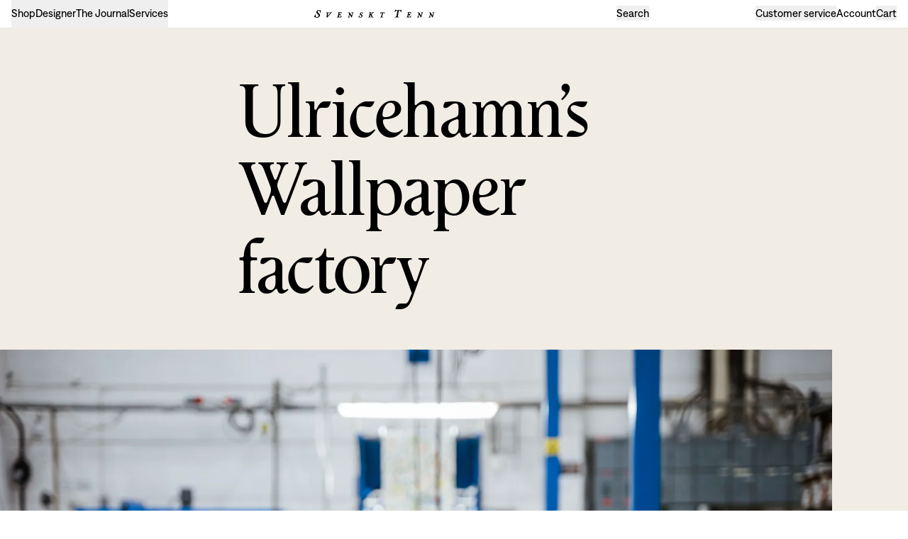

--- FILE ---
content_type: text/html; charset=utf-8
request_url: https://www.svenskttenn.com/gb/en/craftmanship/ulricehamns-wallpaper-factory/
body_size: 116683
content:
<!DOCTYPE html><html class="__variable_d2cdcd __variable_50b96d" lang="en"><head><meta charSet="utf-8"/><meta name="viewport" content="width=device-width, initial-scale=1, maximum-scale=1, user-scalable=no"/><link rel="preload" href="/_next/static/media/1050abc7bd013469-s.p.woff" as="font" crossorigin="" type="font/woff"/><link rel="preload" href="/_next/static/media/34a2901997c3f316-s.p.woff" as="font" crossorigin="" type="font/woff"/><link rel="preload" href="/_next/static/media/513696c4da4e4038-s.p.woff" as="font" crossorigin="" type="font/woff"/><link rel="preload" href="/_next/static/media/58da84696a064561-s.p.woff" as="font" crossorigin="" type="font/woff"/><link rel="stylesheet" href="/_next/static/css/3a029cd2ad2c7b6a.css" data-precedence="next"/><link rel="stylesheet" href="/_next/static/css/3ede7a6a89246b5a.css" data-precedence="next"/><link rel="preload" as="script" fetchPriority="low" href="/_next/static/chunks/webpack-00ea61336952c8d7.js"/><script src="/_next/static/chunks/59c6eb5a-4fb8112864d07541.js" async=""></script><script src="/_next/static/chunks/ce56524f-078556e449a69dea.js" async=""></script><script src="/_next/static/chunks/6846-cb2f0155fcf18988.js" async=""></script><script src="/_next/static/chunks/main-app-4d9cc4561c98292a.js" async=""></script><script src="/_next/static/chunks/app/global-error-bf83ef1e400f2d16.js" async=""></script><script src="/_next/static/chunks/7bf36345-29a176b2991e56c8.js" async=""></script><script src="/_next/static/chunks/af4c29a4-216aa99a956cfc3a.js" async=""></script><script src="/_next/static/chunks/4b32356a-96027ea97f3d9009.js" async=""></script><script src="/_next/static/chunks/4ad68c84-b3825c6ec778752f.js" async=""></script><script src="/_next/static/chunks/95e83a05-1e8a75ebfb8028a6.js" async=""></script><script src="/_next/static/chunks/8bb4d8db-c51e41d103847653.js" async=""></script><script src="/_next/static/chunks/891cff7f-41368118e6e878f0.js" async=""></script><script src="/_next/static/chunks/87eb9fa2-9a26a2f2146ef4d4.js" async=""></script><script src="/_next/static/chunks/4755-2fa6b86102bfa78f.js" async=""></script><script src="/_next/static/chunks/5759-297647aba63a6f76.js" async=""></script><script src="/_next/static/chunks/4661-aa5e0031dfa902da.js" async=""></script><script src="/_next/static/chunks/9664-ef8c074c7794cf98.js" async=""></script><script src="/_next/static/chunks/5119-97c75fb564dd3322.js" async=""></script><script src="/_next/static/chunks/2536-39823a68425e49e1.js" async=""></script><script src="/_next/static/chunks/7708-5105902ba2804826.js" async=""></script><script src="/_next/static/chunks/1625-b7e52b3fb70bbc73.js" async=""></script><script src="/_next/static/chunks/1848-4c22503b2505420f.js" async=""></script><script src="/_next/static/chunks/9631-7f0023e290714ac5.js" async=""></script><script src="/_next/static/chunks/6011-ef2cec1c35f379b3.js" async=""></script><script src="/_next/static/chunks/4707-c519a82d53df4837.js" async=""></script><script src="/_next/static/chunks/8675-df98b9d324add8b6.js" async=""></script><script src="/_next/static/chunks/3964-34f4047411a4b95c.js" async=""></script><script src="/_next/static/chunks/1947-db31ff991a6edb34.js" async=""></script><script src="/_next/static/chunks/2514-483904d598a06d7d.js" async=""></script><script src="/_next/static/chunks/8255-28e9c4aea656e239.js" async=""></script><script src="/_next/static/chunks/6455-09ad20fbd6edd270.js" async=""></script><script src="/_next/static/chunks/7831-0cedffe1110f8012.js" async=""></script><script src="/_next/static/chunks/9278-e347352931067364.js" async=""></script><script src="/_next/static/chunks/2873-e3a5869bb2058cf5.js" async=""></script><script src="/_next/static/chunks/app/%5Bmarket%5D/%5Blanguage%5D/(shop)/%5B...slug%5D/page-d50b38431383767b.js" async=""></script><script async="" src="https://static.klaviyo.com/onsite/js/klaviyo.js?company_id=Yk6Hy4" type="text/javascript"></script><script src="/_next/static/chunks/app/%5Bmarket%5D/%5Blanguage%5D/(shop)/layout-19dcdd0475e932a9.js" async=""></script><script src="/_next/static/chunks/app/%5Bmarket%5D/%5Blanguage%5D/(shop)/not-found-57914364e7657674.js" async=""></script><link rel="preload" href="https://cdn-sitegainer.com/5620761/es6/index.bundle.js" as="script"/><link rel="preload" href="https://www.googletagmanager.com/gtm.js?id=GTM-5R78SFFN" as="script"/><link rel="expect" href="#_R_" blocking="render"/><meta name="next-size-adjust" content=""/><meta name="theme-color" media="(prefers-color-scheme: light)" content="white"/><meta name="theme-color" media="(prefers-color-scheme: dark)" content="black"/><link rel="preconnect" href="https://res.cloudinary.com"/><title>Ulricehamn’s wallpaper factory prints Svenskt Tenns wallpapers</title><meta name="keywords" content="Wallpaper,Screentryck,Distemper printing,Wallpaperpattern"/><meta name="sentry-trace" content="4d90c70fbe29d73d7b359111a9ed82d9-850f8f8e31d27c5d-1"/><meta name="baggage" content="sentry-environment=vercel-production,sentry-release=da9eb35a2820436f20c63cbfbd9be407cd4ebcac,sentry-public_key=e0f955ed02e99ea48a86832ce0dfe9af,sentry-trace_id=4d90c70fbe29d73d7b359111a9ed82d9,sentry-org_id=4507786041032704,sentry-transaction=GET%20%2F%5Bmarket%5D%2F%5Blanguage%5D%2F%5B...slug%5D,sentry-sampled=true,sentry-sample_rand=0.2077402956602814,sentry-sample_rate=1"/><link rel="canonical" href="https://www.svenskttenn.com/gb/en/craftsmanship/ulricehamns-wallpaper-factory/"/><link rel="alternate" hrefLang="en-au" href="https://www.svenskttenn.com/au/en/craftsmanship/ulricehamns-wallpaper-factory/"/><link rel="alternate" hrefLang="en-at" href="https://www.svenskttenn.com/at/en/craftsmanship/ulricehamns-wallpaper-factory/"/><link rel="alternate" hrefLang="en-be" href="https://www.svenskttenn.com/be/en/craftsmanship/ulricehamns-wallpaper-factory/"/><link rel="alternate" hrefLang="en-ca" href="https://www.svenskttenn.com/ca/en/craftsmanship/ulricehamns-wallpaper-factory/"/><link rel="alternate" hrefLang="en-dk" href="https://www.svenskttenn.com/dk/en/craftsmanship/ulricehamns-wallpaper-factory/"/><link rel="alternate" hrefLang="en-fi" href="https://www.svenskttenn.com/fi/en/craftsmanship/ulricehamns-wallpaper-factory/"/><link rel="alternate" hrefLang="en-fr" href="https://www.svenskttenn.com/fr/en/craftsmanship/ulricehamns-wallpaper-factory/"/><link rel="alternate" hrefLang="en-de" href="https://www.svenskttenn.com/de/en/craftsmanship/ulricehamns-wallpaper-factory/"/><link rel="alternate" hrefLang="en-hk" href="https://www.svenskttenn.com/hk/en/craftsmanship/ulricehamns-wallpaper-factory/"/><link rel="alternate" hrefLang="en-is" href="https://www.svenskttenn.com/is/en/craftsmanship/ulricehamns-wallpaper-factory/"/><link rel="alternate" hrefLang="en-ie" href="https://www.svenskttenn.com/ie/en/craftsmanship/ulricehamns-wallpaper-factory/"/><link rel="alternate" hrefLang="en-it" href="https://www.svenskttenn.com/it/en/craftsmanship/ulricehamns-wallpaper-factory/"/><link rel="alternate" hrefLang="en-jp" href="https://www.svenskttenn.com/jp/en/craftsmanship/ulricehamns-wallpaper-factory/"/><link rel="alternate" hrefLang="en-lv" href="https://www.svenskttenn.com/lv/en/craftsmanship/ulricehamns-wallpaper-factory/"/><link rel="alternate" hrefLang="en-lu" href="https://www.svenskttenn.com/lu/en/craftsmanship/ulricehamns-wallpaper-factory/"/><link rel="alternate" hrefLang="en-mc" href="https://www.svenskttenn.com/mc/en/craftsmanship/ulricehamns-wallpaper-factory/"/><link rel="alternate" hrefLang="en-nl" href="https://www.svenskttenn.com/nl/en/craftsmanship/ulricehamns-wallpaper-factory/"/><link rel="alternate" hrefLang="en-nz" href="https://www.svenskttenn.com/nz/en/craftsmanship/ulricehamns-wallpaper-factory/"/><link rel="alternate" hrefLang="en-no" href="https://www.svenskttenn.com/no/en/craftsmanship/ulricehamns-wallpaper-factory/"/><link rel="alternate" hrefLang="en-pl" href="https://www.svenskttenn.com/pl/en/craftsmanship/ulricehamns-wallpaper-factory/"/><link rel="alternate" hrefLang="en-pt" href="https://www.svenskttenn.com/pt/en/craftsmanship/ulricehamns-wallpaper-factory/"/><link rel="alternate" hrefLang="en-sg" href="https://www.svenskttenn.com/sg/en/craftsmanship/ulricehamns-wallpaper-factory/"/><link rel="alternate" hrefLang="en-es" href="https://www.svenskttenn.com/es/en/craftsmanship/ulricehamns-wallpaper-factory/"/><link rel="alternate" hrefLang="sv-se" href="https://www.svenskttenn.com/se/sv/hantverk/ulricehamns-tapetfabrik/"/><link rel="alternate" hrefLang="en-se" href="https://www.svenskttenn.com/se/en/craftsmanship/ulricehamns-wallpaper-factory/"/><link rel="alternate" hrefLang="x-default" href="https://www.svenskttenn.com/se/en/craftsmanship/ulricehamns-wallpaper-factory/"/><link rel="alternate" hrefLang="en-ch" href="https://www.svenskttenn.com/ch/en/craftsmanship/ulricehamns-wallpaper-factory/"/><link rel="alternate" hrefLang="en-ae" href="https://www.svenskttenn.com/ae/en/craftsmanship/ulricehamns-wallpaper-factory/"/><link rel="alternate" hrefLang="en-gb" href="https://www.svenskttenn.com/gb/en/craftsmanship/ulricehamns-wallpaper-factory/"/><link rel="alternate" hrefLang="en-us" href="https://www.svenskttenn.com/us/en/craftsmanship/ulricehamns-wallpaper-factory/"/><meta property="og:title" content="Ulricehamn’s wallpaper factory prints Svenskt Tenns wallpapers"/><meta name="twitter:card" content="summary"/><meta name="twitter:title" content="Ulricehamn’s wallpaper factory prints Svenskt Tenns wallpapers"/><link rel="icon" href="/favicon-light.png" media="(prefers-color-scheme: light)"/><link rel="icon" href="/favicon-dark.png" media="(prefers-color-scheme: dark)"/><meta name="sentry-trace" content="4d90c70fbe29d73d7b359111a9ed82d9-4d931219d16ad72d-1"/><meta name="baggage" content="sentry-environment=vercel-production,sentry-release=da9eb35a2820436f20c63cbfbd9be407cd4ebcac,sentry-public_key=e0f955ed02e99ea48a86832ce0dfe9af,sentry-trace_id=4d90c70fbe29d73d7b359111a9ed82d9,sentry-org_id=4507786041032704,sentry-transaction=GET%20%2F%5Bmarket%5D%2F%5Blanguage%5D%2F%5B...slug%5D,sentry-sampled=true,sentry-sample_rand=0.2077402956602814,sentry-sample_rate=1"/><script src="/_next/static/chunks/polyfills-42372ed130431b0a.js" noModule=""></script></head><body><div hidden=""><!--$--><!--/$--></div><div id="slideover-wrapper"><header class="sg-header sticky top-0 z-50 max-lg:transition-transform max-lg:duration-[1200ms] max-lg:[&amp;:has(.st-leveltwo[data-headlessui-state=open])]:-translate-x-[250vw]"><div class="grid w-full grid-cols-6 lg:grid-cols-12 relative transition-colors text-black shadow-bottom-inner bg-white"><div class="col-span-6 st-tabs max-lg:border-10010 items-end gap-4 max-lg:order-10 max-lg:-mt-[1px] max-lg:hidden max-lg:border-t max-lg:pl-4 lg:col-span-4 lg:flex lg:pl-4"><section data-headlessui-state=""><button class="border-b border-transparent focus:border-gray-400 aria-expanded:border-black" type="button" aria-expanded="false" data-headlessui-state=""><span class="body inline-block py-4 lg:py-3.5">Shop</span></button><div id="headlessui-popover-panel-_R_1r5i9snpfivb_" tabindex="-1" style="display:none" hidden="" data-headlessui-state=""><div class="grid grid-cols-6 lg:grid-cols-12 shadow-bottom-outer absolute left-0 top-[100%] w-full bg-white max-lg:h-[calc(100dvh-90px)] max-lg:overflow-scroll"><div class="p-4 col-span-6 relative flex flex-col gap-0 leading-8 lg:order-1 lg:col-span-4"><div data-headlessui-state=""><button class="block w-full text-left focus:text-gray-600 aria-expanded:text-gray-600" type="button" aria-expanded="false" data-headlessui-state=""><div class="cursor-pointer whitespace-normal text-left display-tertiary py-3.5 mb-3"><a tabindex="-1" href="/gb/en/range/furniture/cupboards-cabinets-sideboards/cabinets/">Cabinets</a></div></button></div><span hidden="" style="position:fixed;top:1px;left:1px;width:1px;height:0;padding:0;margin:-1px;overflow:hidden;clip:rect(0, 0, 0, 0);white-space:nowrap;border-width:0;display:none"></span><div data-headlessui-state=""><button class="block w-full text-left focus:text-gray-600 aria-expanded:text-gray-600" type="button" aria-expanded="false" data-headlessui-state=""><div class="cursor-pointer whitespace-normal text-left headline-small py-2.5"><a tabindex="-1" href="/gb/en/range/new-arrivals/">New Arrivals</a></div></button></div><span hidden="" style="position:fixed;top:1px;left:1px;width:1px;height:0;padding:0;margin:-1px;overflow:hidden;clip:rect(0, 0, 0, 0);white-space:nowrap;border-width:0;display:none"></span><div data-headlessui-state=""><button class="block w-full text-left focus:text-gray-600 aria-expanded:text-gray-600" type="button" aria-expanded="false" data-headlessui-state=""><div class="cursor-pointer whitespace-normal text-left headline-small py-2.5"><a tabindex="-1" href="/gb/en/range/gift-cards/">Gift cards</a></div></button></div><span hidden="" style="position:fixed;top:1px;left:1px;width:1px;height:0;padding:0;margin:-1px;overflow:hidden;clip:rect(0, 0, 0, 0);white-space:nowrap;border-width:0;display:none"></span><div data-headlessui-state=""><button class="block w-full text-left focus:text-gray-600 aria-expanded:text-gray-600" type="button" aria-expanded="false" data-headlessui-state=""><div class="cursor-pointer whitespace-normal text-left headline-small py-2.5"><a tabindex="-1" href="/gb/en/range/gifts/">Selected Gifts</a></div></button></div><span hidden="" style="position:fixed;top:1px;left:1px;width:1px;height:0;padding:0;margin:-1px;overflow:hidden;clip:rect(0, 0, 0, 0);white-space:nowrap;border-width:0;display:none"></span><div data-headlessui-state=""><button class="block w-full text-left focus:text-gray-600 aria-expanded:text-gray-600" type="button" aria-expanded="false" data-headlessui-state=""><div class="cursor-pointer whitespace-normal text-left headline-small py-2.5"><a tabindex="-1" href="/gb/en/range/furniture/">Furniture</a></div></button></div><span hidden="" style="position:fixed;top:1px;left:1px;width:1px;height:0;padding:0;margin:-1px;overflow:hidden;clip:rect(0, 0, 0, 0);white-space:nowrap;border-width:0;display:none"></span><div data-headlessui-state=""><button class="block w-full text-left focus:text-gray-600 aria-expanded:text-gray-600" type="button" aria-expanded="false" data-headlessui-state=""><div class="cursor-pointer whitespace-normal text-left headline-small py-2.5"><a tabindex="-1" href="/gb/en/range/textile/">Textiles</a></div></button></div><span hidden="" style="position:fixed;top:1px;left:1px;width:1px;height:0;padding:0;margin:-1px;overflow:hidden;clip:rect(0, 0, 0, 0);white-space:nowrap;border-width:0;display:none"></span><div data-headlessui-state=""><button class="block w-full text-left focus:text-gray-600 aria-expanded:text-gray-600" type="button" aria-expanded="false" data-headlessui-state=""><div class="cursor-pointer whitespace-normal text-left headline-small py-2.5"><a tabindex="-1" href="/gb/en/range/wallpaper/">Wallpaper</a></div></button></div><span hidden="" style="position:fixed;top:1px;left:1px;width:1px;height:0;padding:0;margin:-1px;overflow:hidden;clip:rect(0, 0, 0, 0);white-space:nowrap;border-width:0;display:none"></span><div data-headlessui-state=""><button class="block w-full text-left focus:text-gray-600 aria-expanded:text-gray-600" type="button" aria-expanded="false" data-headlessui-state=""><div class="cursor-pointer whitespace-normal text-left headline-small py-2.5"><a tabindex="-1" href="/gb/en/range/pewter/">Pewter</a></div></button></div><span hidden="" style="position:fixed;top:1px;left:1px;width:1px;height:0;padding:0;margin:-1px;overflow:hidden;clip:rect(0, 0, 0, 0);white-space:nowrap;border-width:0;display:none"></span><div data-headlessui-state=""><button class="block w-full text-left focus:text-gray-600 aria-expanded:text-gray-600" type="button" aria-expanded="false" data-headlessui-state=""><div class="cursor-pointer whitespace-normal text-left headline-small py-2.5"><a tabindex="-1" href="/gb/en/range/lighting/">Lighting</a></div></button></div><span hidden="" style="position:fixed;top:1px;left:1px;width:1px;height:0;padding:0;margin:-1px;overflow:hidden;clip:rect(0, 0, 0, 0);white-space:nowrap;border-width:0;display:none"></span><div data-headlessui-state=""><button class="block w-full text-left focus:text-gray-600 aria-expanded:text-gray-600" type="button" aria-expanded="false" data-headlessui-state=""><div class="cursor-pointer whitespace-normal text-left headline-small py-2.5"><a tabindex="-1" href="/gb/en/range/table-setting/">Table Setting</a></div></button></div><span hidden="" style="position:fixed;top:1px;left:1px;width:1px;height:0;padding:0;margin:-1px;overflow:hidden;clip:rect(0, 0, 0, 0);white-space:nowrap;border-width:0;display:none"></span><div data-headlessui-state=""><button class="block w-full text-left focus:text-gray-600 aria-expanded:text-gray-600" type="button" aria-expanded="false" data-headlessui-state=""><div class="cursor-pointer whitespace-normal text-left headline-small py-2.5"><a tabindex="-1" href="/gb/en/range/accessories/">Accessories</a></div></button></div><span hidden="" style="position:fixed;top:1px;left:1px;width:1px;height:0;padding:0;margin:-1px;overflow:hidden;clip:rect(0, 0, 0, 0);white-space:nowrap;border-width:0;display:none"></span><div data-headlessui-state=""><button class="block w-full text-left focus:text-gray-600 aria-expanded:text-gray-600" type="button" aria-expanded="false" data-headlessui-state=""><div class="cursor-pointer whitespace-normal text-left headline-small py-2.5"><a tabindex="-1" href="/gb/en/range/fashion/">Fashion</a></div></button></div><span hidden="" style="position:fixed;top:1px;left:1px;width:1px;height:0;padding:0;margin:-1px;overflow:hidden;clip:rect(0, 0, 0, 0);white-space:nowrap;border-width:0;display:none"></span><div data-headlessui-state=""><button class="block w-full text-left focus:text-gray-600 aria-expanded:text-gray-600" type="button" aria-expanded="false" data-headlessui-state=""><div class="cursor-pointer whitespace-normal text-left headline-small py-2.5"><a tabindex="-1" href="/gb/en/range/custom-made/">Custom Made</a></div></button></div><span hidden="" style="position:fixed;top:1px;left:1px;width:1px;height:0;padding:0;margin:-1px;overflow:hidden;clip:rect(0, 0, 0, 0);white-space:nowrap;border-width:0;display:none"></span></div><div class="p-4 col-span-6 border-10010 mt-6 grid border-t lg:order-3 lg:col-span-8 lg:w-[100vw]"><a class="group" href="/gb/en/range/"><span class="body inline-block py-4 lg:py-3 hover:text-60">All products</span></a></div><div class="p-4 col-span-6 border-10010 my-6 flex flex-col border-t lg:hidden"><a href="/gb/en/contact-customer-service/"><span class="body inline-block py-4 lg:py-3.5">Customer service</span></a><a href="/gb/en/account/"><span class="body inline-block py-4 lg:py-3.5">Account</span></a></div><div class="relative max-lg:col-span-6 lg:order-2 lg:col-span-4 lg:col-start-9 lg:row-span-4"><div><a class="group relative h-full justify-between max-lg:flex max-lg:flex-col lg:grid lg:grid-cols-2 lg:grid-rows-2 lg:ml-auto lg:max-w-[480px] bg-floral-green Floral Green" href="/range/"><div class="flex flex-col gap-6 p-4 max-lg:justify-start lg:col-span-4 lg:mb-8 lg:flex-row lg:justify-between"><div class="flex flex-col gap-6"><div class="display-tertiary">All products</div><div class="body pr-8 hover:opacity-60 lg:pr-6"></div></div><div class="body hover:opacity-60 max-lg:self-start lg:absolute lg:bottom-4 lg:left-4 lg:w-1/2"></div></div><div class="h-full w-full place-self-end lg:col-span-2 lg:col-start-2 lg:row-span-2"><img alt="All products" loading="lazy" width="7200" height="9595" decoding="async" data-nimg="1" class="aspect-[3/4] h-full w-full object-cover" style="color:transparent" sizes="(max-width: 1023px) 100vw, 30vw" srcSet="https://res.cloudinary.com/svenskt-tenn/c_limit,w_4200/t_3_4,w_240,f_auto/v1714938910/SvensktTenn_Strandv%C3%A4gen_April2024_PiaUlin_9_Vardagsrum_qpxqs2.jpg 240w, https://res.cloudinary.com/svenskt-tenn/c_limit,w_4200/t_3_4,w_320,f_auto/v1714938910/SvensktTenn_Strandv%C3%A4gen_April2024_PiaUlin_9_Vardagsrum_qpxqs2.jpg 320w, https://res.cloudinary.com/svenskt-tenn/c_limit,w_4200/t_3_4,w_480,f_auto/v1714938910/SvensktTenn_Strandv%C3%A4gen_April2024_PiaUlin_9_Vardagsrum_qpxqs2.jpg 480w, https://res.cloudinary.com/svenskt-tenn/c_limit,w_4200/t_3_4,w_720,f_auto/v1714938910/SvensktTenn_Strandv%C3%A4gen_April2024_PiaUlin_9_Vardagsrum_qpxqs2.jpg 720w, https://res.cloudinary.com/svenskt-tenn/c_limit,w_4200/t_3_4,w_960,f_auto/v1714938910/SvensktTenn_Strandv%C3%A4gen_April2024_PiaUlin_9_Vardagsrum_qpxqs2.jpg 960w, https://res.cloudinary.com/svenskt-tenn/c_limit,w_4200/t_3_4,w_1200,f_auto/v1714938910/SvensktTenn_Strandv%C3%A4gen_April2024_PiaUlin_9_Vardagsrum_qpxqs2.jpg 1200w, https://res.cloudinary.com/svenskt-tenn/c_limit,w_4200/t_3_4,w_1600,f_auto/v1714938910/SvensktTenn_Strandv%C3%A4gen_April2024_PiaUlin_9_Vardagsrum_qpxqs2.jpg 1600w, https://res.cloudinary.com/svenskt-tenn/c_limit,w_4200/t_3_4,w_2200,f_auto/v1714938910/SvensktTenn_Strandv%C3%A4gen_April2024_PiaUlin_9_Vardagsrum_qpxqs2.jpg 2200w, https://res.cloudinary.com/svenskt-tenn/c_limit,w_4200/t_3_4,w_2800,f_auto/v1714938910/SvensktTenn_Strandv%C3%A4gen_April2024_PiaUlin_9_Vardagsrum_qpxqs2.jpg 2800w, https://res.cloudinary.com/svenskt-tenn/c_limit,w_4200/t_3_4,w_3400,f_auto/v1714938910/SvensktTenn_Strandv%C3%A4gen_April2024_PiaUlin_9_Vardagsrum_qpxqs2.jpg 3400w, https://res.cloudinary.com/svenskt-tenn/c_limit,w_4200/t_3_4,w_4200,f_auto/v1714938910/SvensktTenn_Strandv%C3%A4gen_April2024_PiaUlin_9_Vardagsrum_qpxqs2.jpg 4200w" src="https://res.cloudinary.com/svenskt-tenn/c_limit,w_4200/t_3_4,w_4200,f_auto/v1714938910/SvensktTenn_Strandv%C3%A4gen_April2024_PiaUlin_9_Vardagsrum_qpxqs2.jpg"/></div></a></div></div></div><div class="hidden absolute top-0 w-[250vw] max-lg:left-[100vw] max-lg:h-screen lg:right-0 lg:top-full lg:h-[44.5vw] lg:w-2/3 [&amp;:has([data-headlessui-state=open])]:block"></div></div></section><span hidden="" style="position:fixed;top:1px;left:1px;width:1px;height:0;padding:0;margin:-1px;overflow:hidden;clip:rect(0, 0, 0, 0);white-space:nowrap;border-width:0;display:none"></span><section data-headlessui-state=""><button class="border-b border-transparent focus:border-gray-400 aria-expanded:border-black" type="button" aria-expanded="false" data-headlessui-state=""><span class="body inline-block py-4 lg:py-3.5">Designer</span></button><div id="headlessui-popover-panel-_R_1r9i9snpfivb_" tabindex="-1" style="display:none" hidden="" data-headlessui-state=""><div class="grid grid-cols-6 lg:grid-cols-12 shadow-bottom-outer absolute left-0 top-[100%] w-full bg-white max-lg:h-[calc(100dvh-90px)] max-lg:overflow-scroll"><div class="p-4 col-span-6 relative flex flex-col gap-0 leading-8 lg:order-1 lg:col-span-4"><div data-headlessui-state=""><button class="block w-full text-left focus:text-gray-600 aria-expanded:text-gray-600" type="button" aria-expanded="false" data-headlessui-state=""><div class="cursor-pointer whitespace-normal text-left display-tertiary py-3.5"><a tabindex="-1" href="/gb/en/designers/josef-frank/">Josef Frank</a></div></button></div><span hidden="" style="position:fixed;top:1px;left:1px;width:1px;height:0;padding:0;margin:-1px;overflow:hidden;clip:rect(0, 0, 0, 0);white-space:nowrap;border-width:0;display:none"></span><div data-headlessui-state=""><button class="block w-full text-left focus:text-gray-600 aria-expanded:text-gray-600" type="button" aria-expanded="false" data-headlessui-state=""><div class="cursor-pointer whitespace-normal text-left display-tertiary py-3.5"><a tabindex="-1" href="/gb/en/designers/estrid-ericson/">Estrid Ericson</a></div></button></div><span hidden="" style="position:fixed;top:1px;left:1px;width:1px;height:0;padding:0;margin:-1px;overflow:hidden;clip:rect(0, 0, 0, 0);white-space:nowrap;border-width:0;display:none"></span><div data-headlessui-state=""><button class="block w-full text-left focus:text-gray-600 aria-expanded:text-gray-600" type="button" aria-expanded="false" data-headlessui-state=""><div class="cursor-pointer whitespace-normal text-left display-tertiary py-3.5"><a tabindex="-1" href="/gb/en/designers/carina-seth-andersson/">Carina Seth Andersson</a></div></button></div><span hidden="" style="position:fixed;top:1px;left:1px;width:1px;height:0;padding:0;margin:-1px;overflow:hidden;clip:rect(0, 0, 0, 0);white-space:nowrap;border-width:0;display:none"></span><div data-headlessui-state=""><button class="block w-full text-left focus:text-gray-600 aria-expanded:text-gray-600" type="button" aria-expanded="false" data-headlessui-state=""><div class="cursor-pointer whitespace-normal text-left display-tertiary py-3.5"><a tabindex="-1" href="/gb/en/designers/fornasetti/">Fornasetti</a></div></button></div><span hidden="" style="position:fixed;top:1px;left:1px;width:1px;height:0;padding:0;margin:-1px;overflow:hidden;clip:rect(0, 0, 0, 0);white-space:nowrap;border-width:0;display:none"></span><div data-headlessui-state=""><button class="block w-full text-left focus:text-gray-600 aria-expanded:text-gray-600" type="button" aria-expanded="false" data-headlessui-state=""><div class="cursor-pointer whitespace-normal text-left display-tertiary py-3.5"><a tabindex="-1" href="/gb/en/designers/signe-persson-melin/">Signe Persson Melin</a></div></button></div><span hidden="" style="position:fixed;top:1px;left:1px;width:1px;height:0;padding:0;margin:-1px;overflow:hidden;clip:rect(0, 0, 0, 0);white-space:nowrap;border-width:0;display:none"></span><div data-headlessui-state=""><button class="block w-full text-left focus:text-gray-600 aria-expanded:text-gray-600" type="button" aria-expanded="false" data-headlessui-state=""><div class="cursor-pointer whitespace-normal text-left display-tertiary py-3.5"><a tabindex="-1" href="/gb/en/designers/nils-fougstedt/">Nils Fougstedt</a></div></button></div><span hidden="" style="position:fixed;top:1px;left:1px;width:1px;height:0;padding:0;margin:-1px;overflow:hidden;clip:rect(0, 0, 0, 0);white-space:nowrap;border-width:0;display:none"></span></div><div class="p-4 col-span-6 border-10010 mt-6 grid border-t lg:order-3 lg:col-span-8 lg:w-[100vw]"><a class="group" href="/gb/en/designers/"><span class="body inline-block py-4 lg:py-3 hover:text-60">Discover more designers</span></a></div><div class="p-4 col-span-6 border-10010 my-6 flex flex-col border-t lg:hidden"><a href="/gb/en/contact-customer-service/"><span class="body inline-block py-4 lg:py-3.5">Customer service</span></a><a href="/gb/en/account/"><span class="body inline-block py-4 lg:py-3.5">Account</span></a></div><div class="relative max-lg:col-span-6 lg:order-2 lg:col-span-4 lg:col-start-9 lg:row-span-4"><div><a class="group relative h-full justify-between max-lg:flex max-lg:flex-col lg:grid lg:grid-cols-2 lg:grid-rows-2 lg:ml-auto lg:max-w-[480px] bg-monolite-blue Monolite Blue" href="/designers/josef-frank/"><div class="flex flex-col gap-6 p-4 max-lg:justify-start lg:col-span-4 lg:mb-8 lg:flex-row lg:justify-between"><div class="flex flex-col gap-6"><div class="display-tertiary">Josef Frank</div><div class="body pr-8 hover:opacity-60 lg:pr-6"></div></div><div class="body hover:opacity-60 max-lg:self-start lg:absolute lg:bottom-4 lg:left-4 lg:w-1/2">Read more</div></div><div class="h-full w-full place-self-end lg:col-span-2 lg:col-start-2 lg:row-span-2"><img alt="Josef Frank" loading="lazy" width="7028" height="6697" decoding="async" data-nimg="1" class="aspect-[3/4] h-full w-full object-cover" style="color:transparent" sizes="(max-width: 1023px) 100vw, 30vw" srcSet="https://res.cloudinary.com/svenskt-tenn/c_crop,w_5022,h_6698,x_677,y_0,ar_3:4/c_limit,w_4200/t_3_4,w_240,f_auto/v1719387096/SvensktTenn_Portr%C3%A4tt_Josef-Frank_Vinkelhake_1952_Foto_Lennart-Nilsson_ST_Arkiv_Samlingar_ubtrvn.jpg 240w, https://res.cloudinary.com/svenskt-tenn/c_crop,w_5022,h_6698,x_677,y_0,ar_3:4/c_limit,w_4200/t_3_4,w_320,f_auto/v1719387096/SvensktTenn_Portr%C3%A4tt_Josef-Frank_Vinkelhake_1952_Foto_Lennart-Nilsson_ST_Arkiv_Samlingar_ubtrvn.jpg 320w, https://res.cloudinary.com/svenskt-tenn/c_crop,w_5022,h_6698,x_677,y_0,ar_3:4/c_limit,w_4200/t_3_4,w_480,f_auto/v1719387096/SvensktTenn_Portr%C3%A4tt_Josef-Frank_Vinkelhake_1952_Foto_Lennart-Nilsson_ST_Arkiv_Samlingar_ubtrvn.jpg 480w, https://res.cloudinary.com/svenskt-tenn/c_crop,w_5022,h_6698,x_677,y_0,ar_3:4/c_limit,w_4200/t_3_4,w_720,f_auto/v1719387096/SvensktTenn_Portr%C3%A4tt_Josef-Frank_Vinkelhake_1952_Foto_Lennart-Nilsson_ST_Arkiv_Samlingar_ubtrvn.jpg 720w, https://res.cloudinary.com/svenskt-tenn/c_crop,w_5022,h_6698,x_677,y_0,ar_3:4/c_limit,w_4200/t_3_4,w_960,f_auto/v1719387096/SvensktTenn_Portr%C3%A4tt_Josef-Frank_Vinkelhake_1952_Foto_Lennart-Nilsson_ST_Arkiv_Samlingar_ubtrvn.jpg 960w, https://res.cloudinary.com/svenskt-tenn/c_crop,w_5022,h_6698,x_677,y_0,ar_3:4/c_limit,w_4200/t_3_4,w_1200,f_auto/v1719387096/SvensktTenn_Portr%C3%A4tt_Josef-Frank_Vinkelhake_1952_Foto_Lennart-Nilsson_ST_Arkiv_Samlingar_ubtrvn.jpg 1200w, https://res.cloudinary.com/svenskt-tenn/c_crop,w_5022,h_6698,x_677,y_0,ar_3:4/c_limit,w_4200/t_3_4,w_1600,f_auto/v1719387096/SvensktTenn_Portr%C3%A4tt_Josef-Frank_Vinkelhake_1952_Foto_Lennart-Nilsson_ST_Arkiv_Samlingar_ubtrvn.jpg 1600w, https://res.cloudinary.com/svenskt-tenn/c_crop,w_5022,h_6698,x_677,y_0,ar_3:4/c_limit,w_4200/t_3_4,w_2200,f_auto/v1719387096/SvensktTenn_Portr%C3%A4tt_Josef-Frank_Vinkelhake_1952_Foto_Lennart-Nilsson_ST_Arkiv_Samlingar_ubtrvn.jpg 2200w, https://res.cloudinary.com/svenskt-tenn/c_crop,w_5022,h_6698,x_677,y_0,ar_3:4/c_limit,w_4200/t_3_4,w_2800,f_auto/v1719387096/SvensktTenn_Portr%C3%A4tt_Josef-Frank_Vinkelhake_1952_Foto_Lennart-Nilsson_ST_Arkiv_Samlingar_ubtrvn.jpg 2800w, https://res.cloudinary.com/svenskt-tenn/c_crop,w_5022,h_6698,x_677,y_0,ar_3:4/c_limit,w_4200/t_3_4,w_3400,f_auto/v1719387096/SvensktTenn_Portr%C3%A4tt_Josef-Frank_Vinkelhake_1952_Foto_Lennart-Nilsson_ST_Arkiv_Samlingar_ubtrvn.jpg 3400w, https://res.cloudinary.com/svenskt-tenn/c_crop,w_5022,h_6698,x_677,y_0,ar_3:4/c_limit,w_4200/t_3_4,w_4200,f_auto/v1719387096/SvensktTenn_Portr%C3%A4tt_Josef-Frank_Vinkelhake_1952_Foto_Lennart-Nilsson_ST_Arkiv_Samlingar_ubtrvn.jpg 4200w" src="https://res.cloudinary.com/svenskt-tenn/c_crop,w_5022,h_6698,x_677,y_0,ar_3:4/c_limit,w_4200/t_3_4,w_4200,f_auto/v1719387096/SvensktTenn_Portr%C3%A4tt_Josef-Frank_Vinkelhake_1952_Foto_Lennart-Nilsson_ST_Arkiv_Samlingar_ubtrvn.jpg"/></div></a></div></div></div><div class="hidden absolute top-0 w-[250vw] max-lg:left-[100vw] max-lg:h-screen lg:right-0 lg:top-full lg:h-[44.5vw] lg:w-2/3 [&amp;:has([data-headlessui-state=open])]:block"></div></div></section><span hidden="" style="position:fixed;top:1px;left:1px;width:1px;height:0;padding:0;margin:-1px;overflow:hidden;clip:rect(0, 0, 0, 0);white-space:nowrap;border-width:0;display:none"></span><section data-headlessui-state=""><button class="border-b border-transparent focus:border-gray-400 aria-expanded:border-black" type="button" aria-expanded="false" data-headlessui-state=""><span class="body inline-block py-4 lg:py-3.5">The Journal</span></button><div id="headlessui-popover-panel-_R_1rdi9snpfivb_" tabindex="-1" style="display:none" hidden="" data-headlessui-state=""><div class="grid grid-cols-6 lg:grid-cols-12 shadow-bottom-outer absolute left-0 top-[100%] w-full bg-white max-lg:h-[calc(100dvh-90px)] max-lg:overflow-scroll"><div class="p-4 col-span-6 relative flex flex-col gap-0 leading-8 lg:order-1 lg:col-span-4"><div data-headlessui-state=""><button class="block w-full text-left focus:text-gray-600 aria-expanded:text-gray-600" type="button" aria-expanded="false" data-headlessui-state=""><div class="cursor-pointer whitespace-normal text-left display-tertiary py-3.5"><a tabindex="-1" href="/gb/en/inspiration/">Inspiration</a></div></button></div><span hidden="" style="position:fixed;top:1px;left:1px;width:1px;height:0;padding:0;margin:-1px;overflow:hidden;clip:rect(0, 0, 0, 0);white-space:nowrap;border-width:0;display:none"></span><div data-headlessui-state=""><button class="block w-full text-left focus:text-gray-600 aria-expanded:text-gray-600" type="button" aria-expanded="false" data-headlessui-state=""><div class="cursor-pointer whitespace-normal text-left display-tertiary py-3.5"><a tabindex="-1" href="/gb/en/craftsmanship/">Craftsmanship</a></div></button></div><span hidden="" style="position:fixed;top:1px;left:1px;width:1px;height:0;padding:0;margin:-1px;overflow:hidden;clip:rect(0, 0, 0, 0);white-space:nowrap;border-width:0;display:none"></span><div data-headlessui-state=""><button class="block w-full text-left focus:text-gray-600 aria-expanded:text-gray-600" type="button" aria-expanded="false" data-headlessui-state=""><div class="cursor-pointer whitespace-normal text-left display-tertiary py-3.5"><a tabindex="-1" href="/gb/en/exhibitions/">Exhibitions</a></div></button></div><span hidden="" style="position:fixed;top:1px;left:1px;width:1px;height:0;padding:0;margin:-1px;overflow:hidden;clip:rect(0, 0, 0, 0);white-space:nowrap;border-width:0;display:none"></span><div data-headlessui-state=""><button class="block w-full text-left focus:text-gray-600 aria-expanded:text-gray-600" type="button" aria-expanded="false" data-headlessui-state=""><div class="cursor-pointer whitespace-normal text-left display-tertiary py-3.5"><a tabindex="-1" href="/gb/en/svenskt-tenn/">Svenskt Tenn</a></div></button></div><span hidden="" style="position:fixed;top:1px;left:1px;width:1px;height:0;padding:0;margin:-1px;overflow:hidden;clip:rect(0, 0, 0, 0);white-space:nowrap;border-width:0;display:none"></span></div><div class="p-4 col-span-6 border-10010 mt-6 grid border-t lg:order-3 lg:col-span-8 lg:w-[100vw]"><a class="group" href="/gb/en/the-journal/"><span class="body inline-block py-4 lg:py-3 hover:text-60">All articles</span></a></div><div class="p-4 col-span-6 border-10010 my-6 flex flex-col border-t lg:hidden"><a href="/gb/en/contact-customer-service/"><span class="body inline-block py-4 lg:py-3.5">Customer service</span></a><a href="/gb/en/account/"><span class="body inline-block py-4 lg:py-3.5">Account</span></a></div><div class="relative max-lg:col-span-6 lg:order-2 lg:col-span-4 lg:col-start-9 lg:row-span-4"><div><a class="group relative h-full justify-between max-lg:flex max-lg:flex-col lg:grid lg:grid-cols-2 lg:grid-rows-2 lg:ml-auto lg:max-w-[480px] bg-shell-white Shell White" href="/svenskt-tenn/interior-design-philosophy/"><div class="flex flex-col gap-6 p-4 max-lg:justify-start lg:col-span-4 lg:mb-8 lg:flex-row lg:justify-between"><div class="flex flex-col gap-6"><div class="display-tertiary">The interior philosophy</div><div class="body pr-8 hover:opacity-60 lg:pr-6"></div></div><div class="body hover:opacity-60 max-lg:self-start lg:absolute lg:bottom-4 lg:left-4 lg:w-1/2">Read more</div></div><div class="h-full w-full place-self-end lg:col-span-2 lg:col-start-2 lg:row-span-2"><img alt="The interior philosophy" loading="lazy" width="7200" height="9600" decoding="async" data-nimg="1" class="aspect-[3/4] h-full w-full object-cover" style="color:transparent" sizes="(max-width: 1023px) 100vw, 30vw" srcSet="https://res.cloudinary.com/svenskt-tenn/c_limit,w_4200/t_3_4,w_240,f_auto/v1714938704/SvensktTenn_Strandv%C3%A4gen_April2024_PiaUlin_2_LillaGalleriet_jpxm4i.jpg 240w, https://res.cloudinary.com/svenskt-tenn/c_limit,w_4200/t_3_4,w_320,f_auto/v1714938704/SvensktTenn_Strandv%C3%A4gen_April2024_PiaUlin_2_LillaGalleriet_jpxm4i.jpg 320w, https://res.cloudinary.com/svenskt-tenn/c_limit,w_4200/t_3_4,w_480,f_auto/v1714938704/SvensktTenn_Strandv%C3%A4gen_April2024_PiaUlin_2_LillaGalleriet_jpxm4i.jpg 480w, https://res.cloudinary.com/svenskt-tenn/c_limit,w_4200/t_3_4,w_720,f_auto/v1714938704/SvensktTenn_Strandv%C3%A4gen_April2024_PiaUlin_2_LillaGalleriet_jpxm4i.jpg 720w, https://res.cloudinary.com/svenskt-tenn/c_limit,w_4200/t_3_4,w_960,f_auto/v1714938704/SvensktTenn_Strandv%C3%A4gen_April2024_PiaUlin_2_LillaGalleriet_jpxm4i.jpg 960w, https://res.cloudinary.com/svenskt-tenn/c_limit,w_4200/t_3_4,w_1200,f_auto/v1714938704/SvensktTenn_Strandv%C3%A4gen_April2024_PiaUlin_2_LillaGalleriet_jpxm4i.jpg 1200w, https://res.cloudinary.com/svenskt-tenn/c_limit,w_4200/t_3_4,w_1600,f_auto/v1714938704/SvensktTenn_Strandv%C3%A4gen_April2024_PiaUlin_2_LillaGalleriet_jpxm4i.jpg 1600w, https://res.cloudinary.com/svenskt-tenn/c_limit,w_4200/t_3_4,w_2200,f_auto/v1714938704/SvensktTenn_Strandv%C3%A4gen_April2024_PiaUlin_2_LillaGalleriet_jpxm4i.jpg 2200w, https://res.cloudinary.com/svenskt-tenn/c_limit,w_4200/t_3_4,w_2800,f_auto/v1714938704/SvensktTenn_Strandv%C3%A4gen_April2024_PiaUlin_2_LillaGalleriet_jpxm4i.jpg 2800w, https://res.cloudinary.com/svenskt-tenn/c_limit,w_4200/t_3_4,w_3400,f_auto/v1714938704/SvensktTenn_Strandv%C3%A4gen_April2024_PiaUlin_2_LillaGalleriet_jpxm4i.jpg 3400w, https://res.cloudinary.com/svenskt-tenn/c_limit,w_4200/t_3_4,w_4200,f_auto/v1714938704/SvensktTenn_Strandv%C3%A4gen_April2024_PiaUlin_2_LillaGalleriet_jpxm4i.jpg 4200w" src="https://res.cloudinary.com/svenskt-tenn/c_limit,w_4200/t_3_4,w_4200,f_auto/v1714938704/SvensktTenn_Strandv%C3%A4gen_April2024_PiaUlin_2_LillaGalleriet_jpxm4i.jpg"/></div></a></div></div></div><div class="hidden absolute top-0 w-[250vw] max-lg:left-[100vw] max-lg:h-screen lg:right-0 lg:top-full lg:h-[44.5vw] lg:w-2/3 [&amp;:has([data-headlessui-state=open])]:block"></div></div></section><span hidden="" style="position:fixed;top:1px;left:1px;width:1px;height:0;padding:0;margin:-1px;overflow:hidden;clip:rect(0, 0, 0, 0);white-space:nowrap;border-width:0;display:none"></span><section data-headlessui-state=""><button class="border-b border-transparent focus:border-gray-400 aria-expanded:border-black" type="button" aria-expanded="false" data-headlessui-state=""><span class="body inline-block py-4 lg:py-3.5">Services</span></button><div id="headlessui-popover-panel-_R_1rhi9snpfivb_" tabindex="-1" style="display:none" hidden="" data-headlessui-state=""><div class="grid grid-cols-6 lg:grid-cols-12 shadow-bottom-outer absolute left-0 top-[100%] w-full bg-white max-lg:h-[calc(100dvh-90px)] max-lg:overflow-scroll"><div class="p-4 col-span-6 relative flex flex-col gap-0 leading-8 lg:order-1 lg:col-span-4"><div data-headlessui-state=""><button class="block w-full text-left focus:text-gray-600 aria-expanded:text-gray-600" type="button" aria-expanded="false" data-headlessui-state=""><div class="cursor-pointer whitespace-normal text-left display-tertiary py-3.5"><a tabindex="-1" href="/gb/en/contact-customer-service/">Customer service</a></div></button></div><span hidden="" style="position:fixed;top:1px;left:1px;width:1px;height:0;padding:0;margin:-1px;overflow:hidden;clip:rect(0, 0, 0, 0);white-space:nowrap;border-width:0;display:none"></span><div data-headlessui-state=""><button class="block w-full text-left focus:text-gray-600 aria-expanded:text-gray-600" type="button" aria-expanded="false" data-headlessui-state=""><div class="cursor-pointer whitespace-normal text-left display-tertiary py-3.5"><a tabindex="-1" href="/gb/en/business/">Business</a></div></button></div><span hidden="" style="position:fixed;top:1px;left:1px;width:1px;height:0;padding:0;margin:-1px;overflow:hidden;clip:rect(0, 0, 0, 0);white-space:nowrap;border-width:0;display:none"></span><div data-headlessui-state=""><button class="block w-full text-left focus:text-gray-600 aria-expanded:text-gray-600" type="button" aria-expanded="false" data-headlessui-state=""><div class="cursor-pointer whitespace-normal text-left display-tertiary py-3.5"><a tabindex="-1" href="/gb/en/interior-design-studio/">Interior design studio</a></div></button></div><span hidden="" style="position:fixed;top:1px;left:1px;width:1px;height:0;padding:0;margin:-1px;overflow:hidden;clip:rect(0, 0, 0, 0);white-space:nowrap;border-width:0;display:none"></span><div data-headlessui-state=""><button class="block w-full text-left focus:text-gray-600 aria-expanded:text-gray-600" type="button" aria-expanded="false" data-headlessui-state=""><div class="cursor-pointer whitespace-normal text-left display-tertiary py-3.5"><a tabindex="-1" href="/gb/en/concierge/">Concierge</a></div></button></div><span hidden="" style="position:fixed;top:1px;left:1px;width:1px;height:0;padding:0;margin:-1px;overflow:hidden;clip:rect(0, 0, 0, 0);white-space:nowrap;border-width:0;display:none"></span><div data-headlessui-state=""><button class="block w-full text-left focus:text-gray-600 aria-expanded:text-gray-600" type="button" aria-expanded="false" data-headlessui-state=""><div class="cursor-pointer whitespace-normal text-left display-tertiary py-3.5"><a tabindex="-1" href="/gb/en/svenskt-tenn-akademi/">Svenskt Tenn Akademi</a></div></button></div><span hidden="" style="position:fixed;top:1px;left:1px;width:1px;height:0;padding:0;margin:-1px;overflow:hidden;clip:rect(0, 0, 0, 0);white-space:nowrap;border-width:0;display:none"></span></div><div class="p-4 col-span-6 border-10010 mt-6 grid border-t lg:order-3 lg:col-span-8 lg:w-[100vw]"><a class="group" href="/gb/en/services/"><span class="body inline-block py-4 lg:py-3 hover:text-60">All services</span></a></div><div class="p-4 col-span-6 border-10010 my-6 flex flex-col border-t lg:hidden"><a href="/gb/en/contact-customer-service/"><span class="body inline-block py-4 lg:py-3.5">Customer service</span></a><a href="/gb/en/account/"><span class="body inline-block py-4 lg:py-3.5">Account</span></a></div><div class="relative max-lg:col-span-6 lg:order-2 lg:col-span-4 lg:col-start-9 lg:row-span-4"><div><a class="group relative h-full justify-between max-lg:flex max-lg:flex-col lg:grid lg:grid-cols-2 lg:grid-rows-2 lg:ml-auto lg:max-w-[480px] bg-svenskt-tenn-green Svenskt Tenn Green" href="/business/"><div class="flex flex-col gap-6 p-4 max-lg:justify-start lg:col-span-4 lg:mb-8 lg:flex-row lg:justify-between"><div class="flex flex-col gap-6"><div class="display-tertiary">Business</div><div class="body pr-8 hover:opacity-60 lg:pr-6"></div></div><div class="body hover:opacity-60 max-lg:self-start lg:absolute lg:bottom-4 lg:left-4 lg:w-1/2">Read more</div></div><div class="h-full w-full place-self-end lg:col-span-2 lg:col-start-2 lg:row-span-2"><img alt="Business" loading="lazy" width="3000" height="3750" decoding="async" data-nimg="1" class="aspect-[3/4] h-full w-full object-cover" style="color:transparent" sizes="(max-width: 1023px) 100vw, 30vw" srcSet="https://res.cloudinary.com/svenskt-tenn/c_crop,w_2812,h_3750,x_94,y_0,ar_3:4/c_limit,w_4200/t_3_4,w_240,f_auto/v1716205922/Svenskt_Tenn_Vardagsrum_H%C3%B6st_2019_4_ychenm.jpg 240w, https://res.cloudinary.com/svenskt-tenn/c_crop,w_2812,h_3750,x_94,y_0,ar_3:4/c_limit,w_4200/t_3_4,w_320,f_auto/v1716205922/Svenskt_Tenn_Vardagsrum_H%C3%B6st_2019_4_ychenm.jpg 320w, https://res.cloudinary.com/svenskt-tenn/c_crop,w_2812,h_3750,x_94,y_0,ar_3:4/c_limit,w_4200/t_3_4,w_480,f_auto/v1716205922/Svenskt_Tenn_Vardagsrum_H%C3%B6st_2019_4_ychenm.jpg 480w, https://res.cloudinary.com/svenskt-tenn/c_crop,w_2812,h_3750,x_94,y_0,ar_3:4/c_limit,w_4200/t_3_4,w_720,f_auto/v1716205922/Svenskt_Tenn_Vardagsrum_H%C3%B6st_2019_4_ychenm.jpg 720w, https://res.cloudinary.com/svenskt-tenn/c_crop,w_2812,h_3750,x_94,y_0,ar_3:4/c_limit,w_4200/t_3_4,w_960,f_auto/v1716205922/Svenskt_Tenn_Vardagsrum_H%C3%B6st_2019_4_ychenm.jpg 960w, https://res.cloudinary.com/svenskt-tenn/c_crop,w_2812,h_3750,x_94,y_0,ar_3:4/c_limit,w_4200/t_3_4,w_1200,f_auto/v1716205922/Svenskt_Tenn_Vardagsrum_H%C3%B6st_2019_4_ychenm.jpg 1200w, https://res.cloudinary.com/svenskt-tenn/c_crop,w_2812,h_3750,x_94,y_0,ar_3:4/c_limit,w_4200/t_3_4,w_1600,f_auto/v1716205922/Svenskt_Tenn_Vardagsrum_H%C3%B6st_2019_4_ychenm.jpg 1600w, https://res.cloudinary.com/svenskt-tenn/c_crop,w_2812,h_3750,x_94,y_0,ar_3:4/c_limit,w_4200/t_3_4,w_2200,f_auto/v1716205922/Svenskt_Tenn_Vardagsrum_H%C3%B6st_2019_4_ychenm.jpg 2200w, https://res.cloudinary.com/svenskt-tenn/c_crop,w_2812,h_3750,x_94,y_0,ar_3:4/c_limit,w_4200/t_3_4,w_2800,f_auto/v1716205922/Svenskt_Tenn_Vardagsrum_H%C3%B6st_2019_4_ychenm.jpg 2800w, https://res.cloudinary.com/svenskt-tenn/c_crop,w_2812,h_3750,x_94,y_0,ar_3:4/c_limit,w_4200/t_3_4,w_3400,f_auto/v1716205922/Svenskt_Tenn_Vardagsrum_H%C3%B6st_2019_4_ychenm.jpg 3400w, https://res.cloudinary.com/svenskt-tenn/c_crop,w_2812,h_3750,x_94,y_0,ar_3:4/c_limit,w_4200/t_3_4,w_4200,f_auto/v1716205922/Svenskt_Tenn_Vardagsrum_H%C3%B6st_2019_4_ychenm.jpg 4200w" src="https://res.cloudinary.com/svenskt-tenn/c_crop,w_2812,h_3750,x_94,y_0,ar_3:4/c_limit,w_4200/t_3_4,w_4200,f_auto/v1716205922/Svenskt_Tenn_Vardagsrum_H%C3%B6st_2019_4_ychenm.jpg"/></div></a></div></div></div><div class="hidden absolute top-0 w-[250vw] max-lg:left-[100vw] max-lg:h-screen lg:right-0 lg:top-full lg:h-[44.5vw] lg:w-2/3 [&amp;:has([data-headlessui-state=open])]:block"></div></div></section><span hidden="" style="position:fixed;top:1px;left:1px;width:1px;height:0;padding:0;margin:-1px;overflow:hidden;clip:rect(0, 0, 0, 0);white-space:nowrap;border-width:0;display:none"></span></div><div class="col-span-3 ml-4 flex items-center lg:col-span-4"><a class="" aria-label="Svenskt Tenn logo" href="/gb/en/"><svg xmlns="http://www.w3.org/2000/svg" width="330" height="23" viewBox="0 0 330 23" aria-hidden="true" class="w-[150px] lg:w-[170px]"><g fill="currentColor" fill-rule="evenodd"><path fill="inherit" d="M317.56 7.555c.872.054 1.31.684 1.67 1.302.597.962 3.16 5.495 3.84 6.42.137.195.4.613.616.596.107-.036.123-.06.27-.398.313-1.026.86-3.08 1.09-4.08.146-.833.32-1.695-.318-2.23-.678-.494-1.646-.294-1.802-.848-.168-.953 1.063-.64 1.98-.597 1.382.07 2.05.002 2.974-.023.858-.065 1.424-.013 1.41.614.006.68-1.29.52-1.892 1.21-.665.65-1.557 5.4-2.842 10.8-.19.58-.343.93-.724 1.03-.53.14-.917-.34-1.19-.7-1.02-1.43-3.143-5.28-3.494-5.95-.22-.33-.388-.7-.62-.97-.182-.2-.383-.28-.573.32-.09.28-.187.64-.243.92-.102.51-.113.48-.62 3.02 0 0-.364 1.22.268 1.66s.945.26 1.36.49c.222.14.303.34.275.56-.144.47-.595.6-1.118.61s-.834-.02-1.78-.18-1.98.38-3.034.09c-.25-.08-.555-.25-.58-.53 0 0-.027-.27.113-.41.315-.31.81-.27 1.228-.35.222-.01 1.07-.32 1.346-1.1.654-1.86 1.276-5.23 1.46-5.97.297-1.19.367-1.63.074-2.42-.273-.61-.768-1.3-1.352-1.57-.466-.26-1.65-.3-1.58-.96.078-.45.94-.37 1.48-.38.836.05 1.53.07 2.307.08M286.257 7.567c.872.063 1.303.695 1.657 1.32.588.966 3.11 5.52 3.782 6.45.135.198.396.62.61.604.108-.03.124-.05.276-.39.32-1.02.886-3.07 1.126-4.07.153-.83.335-1.69-.298-2.23-.674-.5-1.642-.31-1.794-.86-.16-.95 1.068-.63 1.985-.58 1.39.08 2.05.02 2.98.01.86-.05 1.43 0 1.4.63 0 .67-1.29.5-1.9 1.19-.67.64-1.6 5.38-2.94 10.77-.19.58-.35.93-.73 1.03-.53.13-.91-.35-1.18-.71-1.01-1.44-3.09-5.31-3.44-5.97-.21-.34-.38-.71-.61-.98-.18-.21-.38-.29-.57.31-.09.28-.19.64-.25.91-.11.51-.12.48-.65 3.02 0 0-.37 1.21.26 1.66s.94.27 1.36.5c.22.15.3.34.27.56-.15.47-.6.59-1.12.59s-.83-.03-1.78-.2c-.94-.17-1.98.36-3.03.06-.25-.08-.55-.26-.57-.53 0 0-.03-.28.12-.42.31-.31.81-.26 1.23-.34.22 0 1.07-.3 1.35-1.09.67-1.85 1.33-5.22 1.52-5.96.31-1.18.38-1.62.1-2.42-.27-.61-.76-1.3-1.34-1.58-.46-.26-1.65-.31-1.57-.97.08-.44.94-.36 1.48-.36.84.05 1.53.08 2.31.09M259.968 7.19l2.812-.044c.912-.048 2.15-.346 2.535.182.257.458-.317 1.22-.53 1.803-.154.39-.138.49-.533 1.42-.163.28-.44.71-.804.63-.504-.21-.374-.87-.438-1.34-.06-.36-.014-.77-.512-1.04-.74-.35-1.613-.36-2.036-.3-.573.14-.69.38-.796.71-.264.84-.473 1.73-.71 2.6-.05.3-.08.63.21.86.4.26.994.28 1.478-.12.497-.37.904-1.39 1.606-1.01.526.48.06 1.64-.11 2.56-.12.54-.317 2.79-.895 2.75a.5.5 0 0 1-.54-.15c-.307-.38-.42-1.98-1.338-2.17-.258-.02-.797-.04-1.02.65-.22.68-.25 1.04-.786 3.61-.06.36.07.67.38.83.73.24 1.52.21 2.45.08 1.2-.24 2.5-1 3.27-1.64.46-.38.94-1.21 1.53-.87.2.14.24.46.19.71-.24.87-.89 1.58-1.38 2.37-.3.51-.56 1.29-1.26 1.38-.63.04-.6-.46-1.51-.45-2.19-.19-6.19-.13-8.04-.01-.49.02-.93-.11-1-.38-.03-.13-.07-.27.08-.47.52-.58 1.64-.13 2.11-.89.58-1.35 1.38-5.35 1.38-5.35l.95-4.51s.13-.56.04-.81c-.17-.41-1.77-.32-1.43-1.17.11-.24.3-.43 2.08-.42 1.06.02 1.73.06 2.62.07"></path><path fill="inherit" d="M14.71.688c.39.105.784.246 1.23.182.47-.147 1.126-.68 1.577-.353.762.676.15 2.296-.132 3.987-.212 1.26-.27 3.15-.92 3.345-.304.11-.613-.02-.81-.27-.344-.79-.382-3.57-.914-4.92-.28-.56-1.58-1.37-2.85-.85-1.13.4-2.17 1.48-2.54 2.63-.19.5-.2 1.17.06 1.64.4.8 3.22 3.04 3.84 3.61 1.37 1.11 2.09 2.52 2.37 3.66.09.55.3 2.27-.77 4.07-1.97 3.23-6.45 4.07-8.18 3.79-1.31-.22-2.91-1.38-3.86-1.59-.68-.13-.82.22-1.38.53-.25.14-.61.17-.89.04a1.03 1.03 0 0 1-.49-1.11c.32-.91.91-2.43 1.18-3.21.42-1.05.83-3.94 1.89-3.66.34.02.51.35.57.63.17 1.17-.09 2.19.03 3.34.29 1.8.56 2.53 3.25 3.23 1.04.13 2.86-.16 4.32-1.94.5-.53 1.08-1.9.5-3.27-.66-1.81-3.82-3.78-5.17-5.18-.68-.8-.92-1.77-.93-2.85-.08-1.42.93-3.61 3.29-5.09 1.73-1 4.24-.85 5.78-.46" mask="url(#mask-2)" transform="translate(0 .887)"></path><path fill="inherit" d="M223.544.77c.48.602 1.478.448 1.984.47 1.035.043 2.123.036 3.156 0 2.157-.08 4.324.012 6.477.09.92.034 1.59-.06 2.46-.67 1.06-.746 1.8.124 1.41 1.336-.11.35-.36.93-.58 2.353-.16 1.07-.25 2.43-.64 2.7-.89.62-1.25-.75-1.37-1.28-.15-.65-.11-1.34-.56-1.9-.54-.67-1.31-.92-2.13-.97-1.23-.07-1.77-.09-2.09.95a50 50 0 0 0-1.26 5.24c-.34 1.85-1.46 7.25-1.66 8.1-.18.77-.33 1.83.43 2.35.75.52 1.61.2 2.42.47.37.12.72.47.43.86-.24.31-.65.38-1.02.39-1.93.05-3.85-.09-5.78-.11-.71-.01-1.79-.05-3.18.02-.44.02-.86.08-1.29-.05-.41-.13-.68-.58-.36-.98.59-.58 1.46-.23 2.17-.33.84-.12 1.64-.61 1.93-1.43.44-.61 1.15-4.15 1.35-5.05.37-1.73 1.63-8.67 1.69-9.11.07-.45.29-1.15-.27-1.34-1.31-.46-3.31.22-4.29 1.11-.56.5-.87 1.01-1.28 1.76-.31.57-.96 1.56-1.67.87-.48-.46.05-1.46.29-1.95.33-.68.6-1.4.9-2.24.23-.67.29-1.57.73-2.21.52-.7 1.33-.01 1.68.47M40.278 7.718c.17.164.257.386.205.638-.222.513-.804.557-1.32.624-.307.04-.83-.12-1.047.113-.506.535-.9 5.175-1.087 6.417-.08.78-.56 2.3 1.14.34.89-.924 3.48-3.63 4.45-5.357.24-.422.6-1.086.34-1.37-.48-.465-1.45-.06-1.71-.863-.01-.224.1-.42.29-.534.62-.504 1.63-.114 2.6-.138 1.74-.092 4.31-.382 4.66.442a.62.62 0 0 1-.21.698c-.52.454-1.39.023-2 .338-1.23.892-4.16 4.63-5.44 6.18-1.36 1.576-3.68 4.312-4.6 5.36-.28.34-.65.824-1.23 1.056-.6.164-1.04.06-1.44-.435-.26-.358-.22-1.148-.16-1.493.1-.587.66-5.745.78-6.75.08-.887.29-3.56.16-3.842-.22-.377-1.12-.285-1.17-.3-.46-.045-.69-.184-.77-.59-.03-.193.12-.572.52-.632.94-.313 2 .13 3.03-.035 1.14-.1 3.48-.38 3.95.133M69.664 7.283l2.81-.044c.912-.05 2.15-.35 2.536.18.256.46-.316 1.22-.53 1.8-.153.38-.138.48-.533 1.41-.162.28-.44.7-.803.63-.505-.22-.374-.87-.438-1.35-.06-.36-.015-.77-.513-1.04-.74-.35-1.612-.37-2.035-.3-.574.14-.69.37-.796.71-.266.84-.474 1.73-.712 2.6-.05.3-.08.62.21.86.4.25.996.27 1.48-.13.496-.37.903-1.39 1.605-1.01.525.48.06 1.64-.11 2.55-.122.54-.316 2.79-.896 2.75a.5.5 0 0 1-.54-.16c-.31-.39-.42-1.99-1.34-2.17-.26-.02-.8-.04-1.02.64s-.25 1.04-.79 3.6c-.07.35.06.66.37.83.72.24 1.52.2 2.45.07 1.19-.24 2.5-1 3.26-1.64.46-.38.93-1.21 1.53-.88.19.14.24.46.19.71-.24.87-.9 1.58-1.39 2.36-.3.5-.57 1.29-1.26 1.38-.63.03-.61-.46-1.51-.45-2.19-.2-6.19-.13-8.05-.02-.49.03-.93-.1-1.01-.37-.03-.14-.07-.28.07-.48.51-.58 1.64-.14 2.1-.89.58-1.35 1.38-5.36 1.38-5.36l.94-4.51s.13-.56.04-.8c-.17-.41-1.78-.32-1.44-1.18.11-.25.3-.44 2.07-.42 1.06.02 1.73.06 2.62.07M132.28 7.73c.286-.27.63-.01.63-.01.356.345.27.984-.107 2.367-.178.725-.32 1.643-.6 1.796a.53.53 0 0 1-.408.092c-.376-.11-.52-.66-.58-1.078-.086-.458-.092-1.32-.557-1.744-.668-.587-1.37-.686-1.974-.418-.726.328-1.583 1.314-1.392 2.28.13.525 1.147 1.32 2.302 2.176.94.72 1.533 1.42 1.795 1.77.36.42.58 1.22.6 1.97.03.95-.11 1.41-.47 2.06-.41.65-1.32 2.07-3.18 2.46-1.97.23-3.54.28-5.51-.71-.37-.18-.75.25-1.04.47-.45.27-.89.05-1.01-.28-.25-.74.44-1.32.82-2.15.97-1.65 1.11-3.27 1.87-3.18.25.04.34.22.35.44.06.43-.24.76-.04 2.35.24 2.05 2.25 2.04 2.25 2.04 1.9.06 3.52-.92 3.41-2.46-.17-1.6-1.58-2.29-2.17-2.67-.81-.54-2.51-1.65-2.57-3.46-.03-1 .59-2.56 1.71-3.37 1.15-.91 2.66-1.37 4.19-.96 1.08.32 1.23.5 1.64.25M96.117 7.588c.873.04 1.318.664 1.688 1.278.61.953 3.24 5.448 3.934 6.362.13.195.41.608.62.587.1-.037.12-.06.26-.402.29-1.03.81-3.09 1.03-4.095.13-.833.29-1.7-.36-2.224-.69-.484-1.65-.27-1.82-.822-.19-.95 1.05-.658 1.97-.627 1.38.05 2.05-.027 2.97-.067.86-.077 1.42-.034 1.42.593.02.68-1.28.54-1.87 1.24-.66.66-1.48 5.42-2.69 10.84-.19.58-.33.93-.71 1.04-.53.15-.92-.32-1.21-.68-1.04-1.41-3.22-5.23-3.58-5.89-.23-.33-.4-.7-.63-.96-.19-.2-.39-.28-.57.33-.09.28-.18.64-.23.92-.1.51-.11.48-.58 3.03 0 0-.35 1.22.29 1.65s.95.24 1.37.46c.22.14.31.34.28.56-.14.48-.59.61-1.11.62-.52.02-.83 0-1.78-.15-.95-.14-1.97.41-3.03.14-.25-.08-.56-.25-.59-.52 0 0-.03-.28.11-.42.31-.32.8-.28 1.22-.37.22-.01 1.06-.33 1.33-1.12.63-1.87 1.2-5.25 1.37-5.99.28-1.19.34-1.64.04-2.42-.28-.61-.79-1.29-1.38-1.55-.47-.25-1.66-.28-1.6-.93.07-.45.93-.39 1.47-.4.83.03 1.53.04 2.31.04M183.66 7.582c.967.158 1.957.16 2.933.096 1.007-.067 1.936.076 3.015.102.403.01.818-.018 1.22-.07.75-.095.747-.362 1.202-.354 1.27.024.64 1.265.588 2.018-.024.374-.057 2.048-.793 1.75-.757-.31-.27-1.345-1.267-1.853-.552-.28-1.79-.37-2.158-.11-.49.35-.543.88-.696 1.45-.17.68-.558 2.4-.986 4.37-.292 1.34-.48 2.32-.55 2.69-.178.92-.46 1.68.133 2.17.64.39 2.26.18 1.87.99-.28.6-1.49.5-2.01.47-.45-.02-.9-.09-1.36-.13-.58-.05-1.1.05-1.67.11-.73.08-1.89.2-2.57-.16-.38-.2-.42-.55-.14-.84.32-.23.67-.11 1.19-.34 1.16-.52 1.42-.67 1.75-1.97.26-1.01.63-2.29.85-3.3.24-1.09.87-4.2.98-4.79.13-.68-.13-.87-.83-.83-1.3.08-1.74.23-2.48 1.25-.25.36-.5.71-.92.95-.65.37-.93-.27-.73-.79.38-.96.77-2.04 1.32-3.02.5-.62 1.28.19 2.15.19M159.043 7.396c1.732-.066 2.505.016 3.812-.088.306.052.64.047.785.378.06.167.033.36-.076.53-.49.592-1.357.31-2.02.672-.555.302-.23.11-.938.628-1.038.846-2.682 2.363-3.034 2.69-.235.217-.47.51-.524.623-.053.23.29 1.04.468 1.6.023.09 1.26 3.43 1.475 3.84.21.47.41.91.72 1.29.62.63 1.65.17 2.3.74.09.14.17.27.12.44-.13.39-.55.56-.94.6-1.03-.01-1.98-.22-3.01-.12-.61.01-1.17-.35-1.46-.9-.14-.25-1.67-4.18-1.76-4.51-.05-.14-.13-.36-.22-.56-.09-.15-.15-.4-.26-.41-.03-.01-.69.44-.9.69-.12.15-.22.32-.28.49-.31 1-.44 2.09-.53 3.18a.78.78 0 0 0 .52.71c.48.16 1.06.07 1.4.51.06.14.06.33-.05.44-.57.65-2.34.24-3.48.28-.64-.1-3.31.23-3.47-.24-.08-.08-.06-.22-.06-.3.05-.24.29-.34.58-.46.41-.14 1.34 0 1.66-.61.14-.28 1.15-5.06 1.39-5.99.11-.66.85-3.92.7-4.37-.07-.25-.22-.52-.74-.5-.7-.05-1.37-.2-1.28-.81.2-.61.84-.59 1.48-.57 1.11.04 2.08.27 3.22.14.76-.05 1.33-.18 1.82-.05.28.08.58.18.58.54s-.14.47-.23.54c-.2.15-1.17.19-1.46.39-.52.35-.7.93-.84 1.65-.06.3-.25 1.21-.35 1.8-.04.24-.04.36.03.4.12.06.21-.05.36-.17.8-.58 2.43-1.87 2.67-2.09.46-.43.45-.44.87-.83 1.68-1.58-.07-.6-.12-1.58-.04-.82.77-.64 1.15-.72"></path></g></svg></a></div><div class="col-span-3 flex gap-4 max-lg:justify-end lg:contents"><div class="col-span-1 contents gap-8 lg:flex lg:pl-4"><span class="body inline-block py-4 lg:py-3.5 sg-search-button"><button data-testid="search-menu-item" id="search-menu-item" type="button">Search</button></span></div><div class="col-span-3 mr-4 contents lg:flex lg:justify-end lg:gap-4"><span class="body inline-block py-4 lg:py-3.5 max-lg:hidden"><button class="" type="button">Customer service</button></span><span class="body inline-block py-4 lg:py-3.5 max-lg:hidden"><a class="" href="/gb/en/account/">Account</a></span><span class="body inline-block py-4 lg:py-3.5 sg-cart-button"><button data-testid="minicart-trigger" id="minicart-trigger" type="button">Cart</button></span><button aria-label="Open navigation" class="-ml-4 px-4 lg:hidden" type="button"><svg xmlns="http://www.w3.org/2000/svg" width="16" height="16" fill="inherit" viewBox="0 0 16 16"><path d="M1 5h14v1H1zM1 10h14v1H1z"></path></svg></button></div></div></div></header><main class="bg-white"><section class="bg-shell-white"><div class="grid w-full grid-cols-6 lg:grid-cols-12"><div class="col-span-full flex flex-col px-4 lg:col-start-4 lg:col-end-10"><h1 class="display-secondary lg:display-main max-w-[688px] text-pretty pb-6 pt-14 lg:pb-20 lg:pt-20" style="word-break:break-word">Ulricehamn’s Wallpaper factory</h1></div></div><div class="grid w-full grid-cols-6 lg:grid-cols-12"><div class="col-span-full aspect-[3/4] max-lg:me-4 lg:col-span-11 lg:aspect-[3/2]"><div><div><div class="opacity-0"><picture><source media="(max-width: 1023px)" srcSet="
		https://res.cloudinary.com/svenskt-tenn/c_crop,w_2981,h_4001,x_1495,y_0/c_limit,w_4200/w_240,f_auto/v1714932989/SvensktTenn_Ulricehamns_Tapetfabrik_MatsLind_130_cxbeey.jpg 240w,
		https://res.cloudinary.com/svenskt-tenn/c_crop,w_2981,h_4001,x_1495,y_0/c_limit,w_4200/w_480,f_auto/v1714932989/SvensktTenn_Ulricehamns_Tapetfabrik_MatsLind_130_cxbeey.jpg 480w,
		https://res.cloudinary.com/svenskt-tenn/c_crop,w_2981,h_4001,x_1495,y_0/c_limit,w_4200/w_720,f_auto/v1714932989/SvensktTenn_Ulricehamns_Tapetfabrik_MatsLind_130_cxbeey.jpg 720w,
		https://res.cloudinary.com/svenskt-tenn/c_crop,w_2981,h_4001,x_1495,y_0/c_limit,w_4200/w_960,f_auto/v1714932989/SvensktTenn_Ulricehamns_Tapetfabrik_MatsLind_130_cxbeey.jpg 960w,
		https://res.cloudinary.com/svenskt-tenn/c_crop,w_2981,h_4001,x_1495,y_0/c_limit,w_4200/w_1200,f_auto/v1714932989/SvensktTenn_Ulricehamns_Tapetfabrik_MatsLind_130_cxbeey.jpg 1200w,
		https://res.cloudinary.com/svenskt-tenn/c_crop,w_2981,h_4001,x_1495,y_0/c_limit,w_4200/w_1600,f_auto/v1714932989/SvensktTenn_Ulricehamns_Tapetfabrik_MatsLind_130_cxbeey.jpg 1600w,
		https://res.cloudinary.com/svenskt-tenn/c_crop,w_2981,h_4001,x_1495,y_0/c_limit,w_4200/w_2200,f_auto/v1714932989/SvensktTenn_Ulricehamns_Tapetfabrik_MatsLind_130_cxbeey.jpg 2200w,
		https://res.cloudinary.com/svenskt-tenn/c_crop,w_2981,h_4001,x_1495,y_0/c_limit,w_4200/w_2800,f_auto/v1714932989/SvensktTenn_Ulricehamns_Tapetfabrik_MatsLind_130_cxbeey.jpg 2800w,
		https://res.cloudinary.com/svenskt-tenn/c_crop,w_2981,h_4001,x_1495,y_0/c_limit,w_4200/w_3400,f_auto/v1714932989/SvensktTenn_Ulricehamns_Tapetfabrik_MatsLind_130_cxbeey.jpg 3400w,
		https://res.cloudinary.com/svenskt-tenn/c_crop,w_2981,h_4001,x_1495,y_0/c_limit,w_4200/w_4200,f_auto/v1714932989/SvensktTenn_Ulricehamns_Tapetfabrik_MatsLind_130_cxbeey.jpg 4200w,
" sizes="100vw"/><img src="https://res.cloudinary.com/svenskt-tenn/c_limit,w_4200/w_960,f_auto/v1714932989/SvensktTenn_Ulricehamns_Tapetfabrik_MatsLind_130_cxbeey.jpg" srcSet="
		https://res.cloudinary.com/svenskt-tenn/c_limit,w_4200/w_240,f_auto/v1714932989/SvensktTenn_Ulricehamns_Tapetfabrik_MatsLind_130_cxbeey.jpg 240w,
		https://res.cloudinary.com/svenskt-tenn/c_limit,w_4200/w_480,f_auto/v1714932989/SvensktTenn_Ulricehamns_Tapetfabrik_MatsLind_130_cxbeey.jpg 480w,
		https://res.cloudinary.com/svenskt-tenn/c_limit,w_4200/w_720,f_auto/v1714932989/SvensktTenn_Ulricehamns_Tapetfabrik_MatsLind_130_cxbeey.jpg 720w,
		https://res.cloudinary.com/svenskt-tenn/c_limit,w_4200/w_960,f_auto/v1714932989/SvensktTenn_Ulricehamns_Tapetfabrik_MatsLind_130_cxbeey.jpg 960w,
		https://res.cloudinary.com/svenskt-tenn/c_limit,w_4200/w_1200,f_auto/v1714932989/SvensktTenn_Ulricehamns_Tapetfabrik_MatsLind_130_cxbeey.jpg 1200w,
		https://res.cloudinary.com/svenskt-tenn/c_limit,w_4200/w_1600,f_auto/v1714932989/SvensktTenn_Ulricehamns_Tapetfabrik_MatsLind_130_cxbeey.jpg 1600w,
		https://res.cloudinary.com/svenskt-tenn/c_limit,w_4200/w_2200,f_auto/v1714932989/SvensktTenn_Ulricehamns_Tapetfabrik_MatsLind_130_cxbeey.jpg 2200w,
		https://res.cloudinary.com/svenskt-tenn/c_limit,w_4200/w_2800,f_auto/v1714932989/SvensktTenn_Ulricehamns_Tapetfabrik_MatsLind_130_cxbeey.jpg 2800w,
		https://res.cloudinary.com/svenskt-tenn/c_limit,w_4200/w_3400,f_auto/v1714932989/SvensktTenn_Ulricehamns_Tapetfabrik_MatsLind_130_cxbeey.jpg 3400w,
		https://res.cloudinary.com/svenskt-tenn/c_limit,w_4200/w_4200,f_auto/v1714932989/SvensktTenn_Ulricehamns_Tapetfabrik_MatsLind_130_cxbeey.jpg 4200w,
" sizes="100vw" alt=""/></picture></div></div></div></div></div></section><section class="grid w-full grid-cols-6 lg:grid-cols-12 lg:pb-30 lg:pt-30 bg-white pb-12 pt-12 [.bg-white:not(.border-b)+&amp;.bg-white]:pt-0"><div class="col-span-6 col-start-1 px-4 md:col-span-4 md:col-start-2 lg:col-span-5 lg:col-start-4"><div class="lg:max-w-[568px]"><div class="richHTML"><p class="body text-pretty">For nearly 170 years, contemporary wallpapers have been produced by the Åsunden lake in Västergötland, Sweden. In Ulricehamn’s wallpaper factory, the employees work daily to preserve the genuine handicraft tradition and bring that heritage into the future. Today, all wallpapers in Svenskt Tenn&#x27;s range are manufactured here.<br/><br/>A total of five people work in the factory. Göran and Ann who are masters of distemper printing and screen printing. Thomas who is a colour expert, and Frida and Anna who work with the administration and everything that belongs to it. Together they develop the production with passion and love of prints.</p></div></div></div></section><section><div><div class="relative"><div class="cursor-pointer" role="button" tabindex="0"><span class="block relative bg-15 aspect-video"></span><div class="border-30 absolute left-1/2 top-1/2 z-10 -translate-x-1/2 -translate-y-1/2 transform border bg-white px-4 py-1"><svg xmlns="http://www.w3.org/2000/svg" width="16" height="16" fill="none" viewBox="0 0 16 16"><path stroke="#000" d="M5.757 4.571 5 4.117v7.766l.757-.454 5-3L11.472 8l-.715-.429z"></path></svg></div></div></div></div></section><section class="grid lg:relative lg:grid-cols-2 border-b"><div class="lg:order-2"><img alt="" type="image" loading="lazy" width="4000" height="6000" decoding="async" data-nimg="1" class="aspect-[3/4]" style="color:transparent" sizes="(max-width: 1023px) 100vw, 50vw" srcSet="https://res.cloudinary.com/svenskt-tenn/c_limit,w_4200/t_3_4,w_240,f_auto/v1714933021/SvensktTenn_Ulricehamns_Tapetfabrik_MatsLind_186_ta5nnm.jpg 240w, https://res.cloudinary.com/svenskt-tenn/c_limit,w_4200/t_3_4,w_320,f_auto/v1714933021/SvensktTenn_Ulricehamns_Tapetfabrik_MatsLind_186_ta5nnm.jpg 320w, https://res.cloudinary.com/svenskt-tenn/c_limit,w_4200/t_3_4,w_480,f_auto/v1714933021/SvensktTenn_Ulricehamns_Tapetfabrik_MatsLind_186_ta5nnm.jpg 480w, https://res.cloudinary.com/svenskt-tenn/c_limit,w_4200/t_3_4,w_720,f_auto/v1714933021/SvensktTenn_Ulricehamns_Tapetfabrik_MatsLind_186_ta5nnm.jpg 720w, https://res.cloudinary.com/svenskt-tenn/c_limit,w_4200/t_3_4,w_960,f_auto/v1714933021/SvensktTenn_Ulricehamns_Tapetfabrik_MatsLind_186_ta5nnm.jpg 960w, https://res.cloudinary.com/svenskt-tenn/c_limit,w_4200/t_3_4,w_1200,f_auto/v1714933021/SvensktTenn_Ulricehamns_Tapetfabrik_MatsLind_186_ta5nnm.jpg 1200w, https://res.cloudinary.com/svenskt-tenn/c_limit,w_4200/t_3_4,w_1600,f_auto/v1714933021/SvensktTenn_Ulricehamns_Tapetfabrik_MatsLind_186_ta5nnm.jpg 1600w, https://res.cloudinary.com/svenskt-tenn/c_limit,w_4200/t_3_4,w_2200,f_auto/v1714933021/SvensktTenn_Ulricehamns_Tapetfabrik_MatsLind_186_ta5nnm.jpg 2200w, https://res.cloudinary.com/svenskt-tenn/c_limit,w_4200/t_3_4,w_2800,f_auto/v1714933021/SvensktTenn_Ulricehamns_Tapetfabrik_MatsLind_186_ta5nnm.jpg 2800w, https://res.cloudinary.com/svenskt-tenn/c_limit,w_4200/t_3_4,w_3400,f_auto/v1714933021/SvensktTenn_Ulricehamns_Tapetfabrik_MatsLind_186_ta5nnm.jpg 3400w, https://res.cloudinary.com/svenskt-tenn/c_limit,w_4200/t_3_4,w_4200,f_auto/v1714933021/SvensktTenn_Ulricehamns_Tapetfabrik_MatsLind_186_ta5nnm.jpg 4200w" src="https://res.cloudinary.com/svenskt-tenn/c_limit,w_4200/t_3_4,w_4200,f_auto/v1714933021/SvensktTenn_Ulricehamns_Tapetfabrik_MatsLind_186_ta5nnm.jpg"/></div><div class="p-4 pb-2 lg:sticky lg:top-8 lg:h-fit lg:max-w-[464px] lg:pb-4 lg:pt-6"><h2 class="display-tertiary text-pretty">Distemper printing</h2><p class="body mt-10 text-pretty">All of Josef Frank’s wallpapers are printed using the distemper printing technique, a method that endows the wallpaper pattern with a unique structure and vibrancy. The pattern builds a slight embossed effect in the material so that it is possible to literally feel the solid craftsmanship.</p><a class="body hover:text-60 inline-flex h-[46px] items-center whitespace-nowrap lg:h-[34px] link-underline mt-6 w-fit" href="/gb/en/range/wallpaper/">Shop wallpapers</a></div></section><section class="grid w-full grid-cols-6 lg:grid-cols-12 lg:pb-30 lg:pt-30 bg-white pb-12 pt-12 [.bg-white:not(.border-b)+&amp;.bg-white]:pt-0"><div class="col-span-6 col-start-1 px-4 md:col-span-4 md:col-start-2 lg:col-span-5 lg:col-start-4"><div class="lg:max-w-[568px]"><div class="richHTML"><p class="body text-pretty">The distemper printing technique dates back to the early 1800s and nowadays is a way for Svenskt Tenn to come as close as possible to Josef Frank’s original concept. The technique makes every single roll of wallpaper unique. The wallpaper’s pattern and details can in fact vary slightly due to factors such humidity and temperature during the production process and the characteristics of the paper involved. It can be likened to a potato print, where the pattern is built up using rollers and colours are added layer upon layer. Printing wet-on-wet gives a vivid and almost hand-painted effect.</p></div></div></div></section><section><div class="w-full"><picture class="aspect-[3/4] lg:aspect-[3/2]"><source media="(max-width: 1023px)" srcSet="
		https://res.cloudinary.com/svenskt-tenn/c_limit,w_4200/w_240,f_auto/v1714933002/SvensktTenn_Ulricehamns_Tapetfabrik_MatsLind_141_vfk7gd.jpg 240w,
		https://res.cloudinary.com/svenskt-tenn/c_limit,w_4200/w_480,f_auto/v1714933002/SvensktTenn_Ulricehamns_Tapetfabrik_MatsLind_141_vfk7gd.jpg 480w,
		https://res.cloudinary.com/svenskt-tenn/c_limit,w_4200/w_720,f_auto/v1714933002/SvensktTenn_Ulricehamns_Tapetfabrik_MatsLind_141_vfk7gd.jpg 720w,
		https://res.cloudinary.com/svenskt-tenn/c_limit,w_4200/w_960,f_auto/v1714933002/SvensktTenn_Ulricehamns_Tapetfabrik_MatsLind_141_vfk7gd.jpg 960w,
		https://res.cloudinary.com/svenskt-tenn/c_limit,w_4200/w_1200,f_auto/v1714933002/SvensktTenn_Ulricehamns_Tapetfabrik_MatsLind_141_vfk7gd.jpg 1200w,
		https://res.cloudinary.com/svenskt-tenn/c_limit,w_4200/w_1600,f_auto/v1714933002/SvensktTenn_Ulricehamns_Tapetfabrik_MatsLind_141_vfk7gd.jpg 1600w,
		https://res.cloudinary.com/svenskt-tenn/c_limit,w_4200/w_2200,f_auto/v1714933002/SvensktTenn_Ulricehamns_Tapetfabrik_MatsLind_141_vfk7gd.jpg 2200w,
		https://res.cloudinary.com/svenskt-tenn/c_limit,w_4200/w_2800,f_auto/v1714933002/SvensktTenn_Ulricehamns_Tapetfabrik_MatsLind_141_vfk7gd.jpg 2800w,
		https://res.cloudinary.com/svenskt-tenn/c_limit,w_4200/w_3400,f_auto/v1714933002/SvensktTenn_Ulricehamns_Tapetfabrik_MatsLind_141_vfk7gd.jpg 3400w,
		https://res.cloudinary.com/svenskt-tenn/c_limit,w_4200/w_4200,f_auto/v1714933002/SvensktTenn_Ulricehamns_Tapetfabrik_MatsLind_141_vfk7gd.jpg 4200w,
" sizes="100vw"/><img class="w-full" src="https://res.cloudinary.com/svenskt-tenn/c_limit,w_4200/w_960,f_auto/v1714932998/SvensktTenn_Ulricehamns_Tapetfabrik_MatsLind_139_k5rlfa.jpg" srcSet="
		https://res.cloudinary.com/svenskt-tenn/c_limit,w_4200/w_240,f_auto/v1714932998/SvensktTenn_Ulricehamns_Tapetfabrik_MatsLind_139_k5rlfa.jpg 240w,
		https://res.cloudinary.com/svenskt-tenn/c_limit,w_4200/w_480,f_auto/v1714932998/SvensktTenn_Ulricehamns_Tapetfabrik_MatsLind_139_k5rlfa.jpg 480w,
		https://res.cloudinary.com/svenskt-tenn/c_limit,w_4200/w_720,f_auto/v1714932998/SvensktTenn_Ulricehamns_Tapetfabrik_MatsLind_139_k5rlfa.jpg 720w,
		https://res.cloudinary.com/svenskt-tenn/c_limit,w_4200/w_960,f_auto/v1714932998/SvensktTenn_Ulricehamns_Tapetfabrik_MatsLind_139_k5rlfa.jpg 960w,
		https://res.cloudinary.com/svenskt-tenn/c_limit,w_4200/w_1200,f_auto/v1714932998/SvensktTenn_Ulricehamns_Tapetfabrik_MatsLind_139_k5rlfa.jpg 1200w,
		https://res.cloudinary.com/svenskt-tenn/c_limit,w_4200/w_1600,f_auto/v1714932998/SvensktTenn_Ulricehamns_Tapetfabrik_MatsLind_139_k5rlfa.jpg 1600w,
		https://res.cloudinary.com/svenskt-tenn/c_limit,w_4200/w_2200,f_auto/v1714932998/SvensktTenn_Ulricehamns_Tapetfabrik_MatsLind_139_k5rlfa.jpg 2200w,
		https://res.cloudinary.com/svenskt-tenn/c_limit,w_4200/w_2800,f_auto/v1714932998/SvensktTenn_Ulricehamns_Tapetfabrik_MatsLind_139_k5rlfa.jpg 2800w,
		https://res.cloudinary.com/svenskt-tenn/c_limit,w_4200/w_3400,f_auto/v1714932998/SvensktTenn_Ulricehamns_Tapetfabrik_MatsLind_139_k5rlfa.jpg 3400w,
		https://res.cloudinary.com/svenskt-tenn/c_limit,w_4200/w_4200,f_auto/v1714932998/SvensktTenn_Ulricehamns_Tapetfabrik_MatsLind_139_k5rlfa.jpg 4200w,
" sizes="100vw" alt=""/></picture></div></section><section class="bg-monolite-blue"><blockquote class="mx-auto grid max-w-[514px] gap-4 py-14 max-lg:px-4 lg:max-w-[688px] lg:gap-8 lg:py-20"><p class="display-tertiary text-pretty text-center italic lg:text-3xl lg:leading-[3.6rem]">“It&#x27;s equally fascinating each time the machine rolls, with wheels spinning and colours dripping. The paints are mixed and filtered before being poured into the paint vessel. The rollers are inspected and placed in the machine in the correct position.”</p></blockquote><cite class="body-small block pb-4 text-center not-italic"><span>Anna Andén</span></cite></section><section><div class="w-full"><picture class="aspect-[3/4] lg:aspect-[3/2]"><source media="(max-width: 1023px)" srcSet="
		https://res.cloudinary.com/svenskt-tenn/c_crop,w_2920,h_3913,x_1484,y_0/c_limit,w_4200/w_240,f_auto/v1714933011/SvensktTenn_Ulricehamns_Tapetfabrik_MatsLind_146_up1qjp.jpg 240w,
		https://res.cloudinary.com/svenskt-tenn/c_crop,w_2920,h_3913,x_1484,y_0/c_limit,w_4200/w_480,f_auto/v1714933011/SvensktTenn_Ulricehamns_Tapetfabrik_MatsLind_146_up1qjp.jpg 480w,
		https://res.cloudinary.com/svenskt-tenn/c_crop,w_2920,h_3913,x_1484,y_0/c_limit,w_4200/w_720,f_auto/v1714933011/SvensktTenn_Ulricehamns_Tapetfabrik_MatsLind_146_up1qjp.jpg 720w,
		https://res.cloudinary.com/svenskt-tenn/c_crop,w_2920,h_3913,x_1484,y_0/c_limit,w_4200/w_960,f_auto/v1714933011/SvensktTenn_Ulricehamns_Tapetfabrik_MatsLind_146_up1qjp.jpg 960w,
		https://res.cloudinary.com/svenskt-tenn/c_crop,w_2920,h_3913,x_1484,y_0/c_limit,w_4200/w_1200,f_auto/v1714933011/SvensktTenn_Ulricehamns_Tapetfabrik_MatsLind_146_up1qjp.jpg 1200w,
		https://res.cloudinary.com/svenskt-tenn/c_crop,w_2920,h_3913,x_1484,y_0/c_limit,w_4200/w_1600,f_auto/v1714933011/SvensktTenn_Ulricehamns_Tapetfabrik_MatsLind_146_up1qjp.jpg 1600w,
		https://res.cloudinary.com/svenskt-tenn/c_crop,w_2920,h_3913,x_1484,y_0/c_limit,w_4200/w_2200,f_auto/v1714933011/SvensktTenn_Ulricehamns_Tapetfabrik_MatsLind_146_up1qjp.jpg 2200w,
		https://res.cloudinary.com/svenskt-tenn/c_crop,w_2920,h_3913,x_1484,y_0/c_limit,w_4200/w_2800,f_auto/v1714933011/SvensktTenn_Ulricehamns_Tapetfabrik_MatsLind_146_up1qjp.jpg 2800w,
		https://res.cloudinary.com/svenskt-tenn/c_crop,w_2920,h_3913,x_1484,y_0/c_limit,w_4200/w_3400,f_auto/v1714933011/SvensktTenn_Ulricehamns_Tapetfabrik_MatsLind_146_up1qjp.jpg 3400w,
		https://res.cloudinary.com/svenskt-tenn/c_crop,w_2920,h_3913,x_1484,y_0/c_limit,w_4200/w_4200,f_auto/v1714933011/SvensktTenn_Ulricehamns_Tapetfabrik_MatsLind_146_up1qjp.jpg 4200w,
" sizes="100vw"/><img class="w-full" src="https://res.cloudinary.com/svenskt-tenn/c_limit,w_4200/w_960,f_auto/v1714933011/SvensktTenn_Ulricehamns_Tapetfabrik_MatsLind_146_up1qjp.jpg" srcSet="
		https://res.cloudinary.com/svenskt-tenn/c_limit,w_4200/w_240,f_auto/v1714933011/SvensktTenn_Ulricehamns_Tapetfabrik_MatsLind_146_up1qjp.jpg 240w,
		https://res.cloudinary.com/svenskt-tenn/c_limit,w_4200/w_480,f_auto/v1714933011/SvensktTenn_Ulricehamns_Tapetfabrik_MatsLind_146_up1qjp.jpg 480w,
		https://res.cloudinary.com/svenskt-tenn/c_limit,w_4200/w_720,f_auto/v1714933011/SvensktTenn_Ulricehamns_Tapetfabrik_MatsLind_146_up1qjp.jpg 720w,
		https://res.cloudinary.com/svenskt-tenn/c_limit,w_4200/w_960,f_auto/v1714933011/SvensktTenn_Ulricehamns_Tapetfabrik_MatsLind_146_up1qjp.jpg 960w,
		https://res.cloudinary.com/svenskt-tenn/c_limit,w_4200/w_1200,f_auto/v1714933011/SvensktTenn_Ulricehamns_Tapetfabrik_MatsLind_146_up1qjp.jpg 1200w,
		https://res.cloudinary.com/svenskt-tenn/c_limit,w_4200/w_1600,f_auto/v1714933011/SvensktTenn_Ulricehamns_Tapetfabrik_MatsLind_146_up1qjp.jpg 1600w,
		https://res.cloudinary.com/svenskt-tenn/c_limit,w_4200/w_2200,f_auto/v1714933011/SvensktTenn_Ulricehamns_Tapetfabrik_MatsLind_146_up1qjp.jpg 2200w,
		https://res.cloudinary.com/svenskt-tenn/c_limit,w_4200/w_2800,f_auto/v1714933011/SvensktTenn_Ulricehamns_Tapetfabrik_MatsLind_146_up1qjp.jpg 2800w,
		https://res.cloudinary.com/svenskt-tenn/c_limit,w_4200/w_3400,f_auto/v1714933011/SvensktTenn_Ulricehamns_Tapetfabrik_MatsLind_146_up1qjp.jpg 3400w,
		https://res.cloudinary.com/svenskt-tenn/c_limit,w_4200/w_4200,f_auto/v1714933011/SvensktTenn_Ulricehamns_Tapetfabrik_MatsLind_146_up1qjp.jpg 4200w,
" sizes="100vw" alt=""/></picture></div></section><section class="flex flex-col gap-16 p-4 pb-10 lg:pb-20 lg:pt-20 lg:gap-[160px] bg-monolite-blue"><div class="mx-auto w-full max-w-[1200px]"><img alt="" type="image" loading="lazy" width="6000" height="4000" decoding="async" data-nimg="1" class="aspect-[3/2]" style="color:transparent" sizes="1200px" srcSet="https://res.cloudinary.com/svenskt-tenn/c_limit,w_4200/t_3_2,w_60,f_auto/v1714933016/SvensktTenn_Ulricehamns_Tapetfabrik_MatsLind_160_j9q0b6.jpg 60w, https://res.cloudinary.com/svenskt-tenn/c_limit,w_4200/t_3_2,w_120,f_auto/v1714933016/SvensktTenn_Ulricehamns_Tapetfabrik_MatsLind_160_j9q0b6.jpg 120w, https://res.cloudinary.com/svenskt-tenn/c_limit,w_4200/t_3_2,w_240,f_auto/v1714933016/SvensktTenn_Ulricehamns_Tapetfabrik_MatsLind_160_j9q0b6.jpg 240w, https://res.cloudinary.com/svenskt-tenn/c_limit,w_4200/t_3_2,w_320,f_auto/v1714933016/SvensktTenn_Ulricehamns_Tapetfabrik_MatsLind_160_j9q0b6.jpg 320w, https://res.cloudinary.com/svenskt-tenn/c_limit,w_4200/t_3_2,w_480,f_auto/v1714933016/SvensktTenn_Ulricehamns_Tapetfabrik_MatsLind_160_j9q0b6.jpg 480w, https://res.cloudinary.com/svenskt-tenn/c_limit,w_4200/t_3_2,w_720,f_auto/v1714933016/SvensktTenn_Ulricehamns_Tapetfabrik_MatsLind_160_j9q0b6.jpg 720w, https://res.cloudinary.com/svenskt-tenn/c_limit,w_4200/t_3_2,w_960,f_auto/v1714933016/SvensktTenn_Ulricehamns_Tapetfabrik_MatsLind_160_j9q0b6.jpg 960w, https://res.cloudinary.com/svenskt-tenn/c_limit,w_4200/t_3_2,w_1200,f_auto/v1714933016/SvensktTenn_Ulricehamns_Tapetfabrik_MatsLind_160_j9q0b6.jpg 1200w, https://res.cloudinary.com/svenskt-tenn/c_limit,w_4200/t_3_2,w_1600,f_auto/v1714933016/SvensktTenn_Ulricehamns_Tapetfabrik_MatsLind_160_j9q0b6.jpg 1600w, https://res.cloudinary.com/svenskt-tenn/c_limit,w_4200/t_3_2,w_2200,f_auto/v1714933016/SvensktTenn_Ulricehamns_Tapetfabrik_MatsLind_160_j9q0b6.jpg 2200w, https://res.cloudinary.com/svenskt-tenn/c_limit,w_4200/t_3_2,w_2800,f_auto/v1714933016/SvensktTenn_Ulricehamns_Tapetfabrik_MatsLind_160_j9q0b6.jpg 2800w, https://res.cloudinary.com/svenskt-tenn/c_limit,w_4200/t_3_2,w_3400,f_auto/v1714933016/SvensktTenn_Ulricehamns_Tapetfabrik_MatsLind_160_j9q0b6.jpg 3400w, https://res.cloudinary.com/svenskt-tenn/c_limit,w_4200/t_3_2,w_4200,f_auto/v1714933016/SvensktTenn_Ulricehamns_Tapetfabrik_MatsLind_160_j9q0b6.jpg 4200w" src="https://res.cloudinary.com/svenskt-tenn/c_limit,w_4200/t_3_2,w_4200,f_auto/v1714933016/SvensktTenn_Ulricehamns_Tapetfabrik_MatsLind_160_j9q0b6.jpg"/><p class="body-small mt-3 lg:ms-4 text-black">Wallpaper pattern with a unique structure and vibrancy.</p></div></section><section class="grid lg:relative lg:grid-cols-2 border-b"><div class="lg:order-2"><img alt="" type="image" loading="lazy" width="4000" height="6000" decoding="async" data-nimg="1" class="aspect-[3/4]" style="color:transparent" sizes="(max-width: 1023px) 100vw, 50vw" srcSet="https://res.cloudinary.com/svenskt-tenn/c_limit,w_4200/t_3_4,w_240,f_auto/v1715634330/SvensktTenn_Ulricehamns_Tapetfabrik_2021_MatsLind_82_bm1pqs.jpg 240w, https://res.cloudinary.com/svenskt-tenn/c_limit,w_4200/t_3_4,w_320,f_auto/v1715634330/SvensktTenn_Ulricehamns_Tapetfabrik_2021_MatsLind_82_bm1pqs.jpg 320w, https://res.cloudinary.com/svenskt-tenn/c_limit,w_4200/t_3_4,w_480,f_auto/v1715634330/SvensktTenn_Ulricehamns_Tapetfabrik_2021_MatsLind_82_bm1pqs.jpg 480w, https://res.cloudinary.com/svenskt-tenn/c_limit,w_4200/t_3_4,w_720,f_auto/v1715634330/SvensktTenn_Ulricehamns_Tapetfabrik_2021_MatsLind_82_bm1pqs.jpg 720w, https://res.cloudinary.com/svenskt-tenn/c_limit,w_4200/t_3_4,w_960,f_auto/v1715634330/SvensktTenn_Ulricehamns_Tapetfabrik_2021_MatsLind_82_bm1pqs.jpg 960w, https://res.cloudinary.com/svenskt-tenn/c_limit,w_4200/t_3_4,w_1200,f_auto/v1715634330/SvensktTenn_Ulricehamns_Tapetfabrik_2021_MatsLind_82_bm1pqs.jpg 1200w, https://res.cloudinary.com/svenskt-tenn/c_limit,w_4200/t_3_4,w_1600,f_auto/v1715634330/SvensktTenn_Ulricehamns_Tapetfabrik_2021_MatsLind_82_bm1pqs.jpg 1600w, https://res.cloudinary.com/svenskt-tenn/c_limit,w_4200/t_3_4,w_2200,f_auto/v1715634330/SvensktTenn_Ulricehamns_Tapetfabrik_2021_MatsLind_82_bm1pqs.jpg 2200w, https://res.cloudinary.com/svenskt-tenn/c_limit,w_4200/t_3_4,w_2800,f_auto/v1715634330/SvensktTenn_Ulricehamns_Tapetfabrik_2021_MatsLind_82_bm1pqs.jpg 2800w, https://res.cloudinary.com/svenskt-tenn/c_limit,w_4200/t_3_4,w_3400,f_auto/v1715634330/SvensktTenn_Ulricehamns_Tapetfabrik_2021_MatsLind_82_bm1pqs.jpg 3400w, https://res.cloudinary.com/svenskt-tenn/c_limit,w_4200/t_3_4,w_4200,f_auto/v1715634330/SvensktTenn_Ulricehamns_Tapetfabrik_2021_MatsLind_82_bm1pqs.jpg 4200w" src="https://res.cloudinary.com/svenskt-tenn/c_limit,w_4200/t_3_4,w_4200,f_auto/v1715634330/SvensktTenn_Ulricehamns_Tapetfabrik_2021_MatsLind_82_bm1pqs.jpg"/></div><div class="p-4 pb-2 lg:sticky lg:top-8 lg:h-fit lg:max-w-[464px] lg:pb-4 lg:pt-6"><h2 class="display-tertiary text-pretty">Screen printing</h2><p class="body mt-10 text-pretty">Wallpaper with Estrid Ericson’s Elefant design are printed using screen printing. The technique is not as old as distemper printing, and is somewhat more automated.</p><a class="body hover:text-60 inline-flex h-[46px] items-center whitespace-nowrap lg:h-[34px] link-underline mt-6 w-fit" href="/gb/en/range/wallpaper/patterned-wallpaper/wallpaper-elefant/107948/">Shop Elefant wallpaper</a></div></section><section class="grid w-full grid-cols-6 lg:grid-cols-12 lg:pb-30 lg:pt-30 bg-white pb-12 pt-12 [.bg-white:not(.border-b)+&amp;.bg-white]:pt-0 border-b"><div class="col-span-6 col-start-1 px-4 md:col-span-4 md:col-start-2 lg:col-span-5 lg:col-start-4"><div class="lg:max-w-[568px]"><div class="richHTML"><p class="body text-pretty">In conjunction with screen printing, stencils are used where the colour is pressed out through small holes and creates the design image. In this way, many fine details can be printed since the technique is more exact and creates a fine depth. When screen printing, transparent colours can also be used, which provides a lovely watercolour effect.<br/><br/>Ulricehamns Tapetfabrik has a unique screen printing machine. It was extended 10 years ago and two new printing stations were added, which makes it possible to print more advanced patterns with more colours. Printing master Göran Bylin is one of those who works with production. He has been here since the start and, with 30 years’ experience, he knows the machine’s qualities, weaknesses and strengths to a tee.</p></div></div></div></section><section class="sg-pdp-upsell-container"><hgroup class="flex flex-col justify-between px-4 lg:flex-row"><h2 class="display-secondary mb-4 mt-14 max-w-[688px] text-pretty lg:mt-20">Selected products</h2><a class="body hover:text-60 inline-flex h-[46px] items-center whitespace-nowrap lg:h-[34px] link-underline w-fit lg:mb-1 lg:self-end" href="/gb/en/range/wallpaper/">Discover all</a></hgroup><div class="relative overflow-clip pt-px"><div class="st-related-carousel relative grid grid-cols-2 border-r lg:grid-cols-4" style="transform-style:preserve-3d"><div><a class="flex flex-col" aria-label="Wallpaper Klöverblad" tabindex="0" href="/gb/en/range/wallpaper/patterned-wallpaper/wallpaper-kloverblad/107951/"><article class="before:border-product-card-gray-border bg-15 mouse:hover:before:border-black relative h-full select-none before:absolute before:-right-px before:-top-px before:bottom-0 before:left-0 before:z-10 before:border hover:z-[11]"><div class="h-full [&amp;&gt;div&gt;div&gt;div]:h-full [&amp;&gt;div&gt;div]:h-full [&amp;&gt;div]:h-full"><div><div><div class="opacity-0 flex flex-col"><div class="relative aspect-[3/4] [&amp;_img]:p-4"><img alt="" loading="lazy" decoding="async" data-nimg="fill" class="aspect-[3/4] [&amp;&gt;*]:p-4" style="position:absolute;height:100%;width:100%;left:0;top:0;right:0;bottom:0;color:transparent" sizes="(max-width: 1023px) 50vw, 25vw" srcSet="https://res.cloudinary.com/svenskt-tenn/c_limit,w_4200/t_pattern-3_4,w_120,f_auto/v1766995675/svenskt-tenn_josef-frank_wallpaper_wallpaper-kl%C3%B6verblad_green_kloverblad_fabric--nonwoven_length-10.05m-roll-width-53cm_107951_0_qeshyq.png 120w, https://res.cloudinary.com/svenskt-tenn/c_limit,w_4200/t_pattern-3_4,w_240,f_auto/v1766995675/svenskt-tenn_josef-frank_wallpaper_wallpaper-kl%C3%B6verblad_green_kloverblad_fabric--nonwoven_length-10.05m-roll-width-53cm_107951_0_qeshyq.png 240w, https://res.cloudinary.com/svenskt-tenn/c_limit,w_4200/t_pattern-3_4,w_320,f_auto/v1766995675/svenskt-tenn_josef-frank_wallpaper_wallpaper-kl%C3%B6verblad_green_kloverblad_fabric--nonwoven_length-10.05m-roll-width-53cm_107951_0_qeshyq.png 320w, https://res.cloudinary.com/svenskt-tenn/c_limit,w_4200/t_pattern-3_4,w_480,f_auto/v1766995675/svenskt-tenn_josef-frank_wallpaper_wallpaper-kl%C3%B6verblad_green_kloverblad_fabric--nonwoven_length-10.05m-roll-width-53cm_107951_0_qeshyq.png 480w, https://res.cloudinary.com/svenskt-tenn/c_limit,w_4200/t_pattern-3_4,w_720,f_auto/v1766995675/svenskt-tenn_josef-frank_wallpaper_wallpaper-kl%C3%B6verblad_green_kloverblad_fabric--nonwoven_length-10.05m-roll-width-53cm_107951_0_qeshyq.png 720w, https://res.cloudinary.com/svenskt-tenn/c_limit,w_4200/t_pattern-3_4,w_960,f_auto/v1766995675/svenskt-tenn_josef-frank_wallpaper_wallpaper-kl%C3%B6verblad_green_kloverblad_fabric--nonwoven_length-10.05m-roll-width-53cm_107951_0_qeshyq.png 960w, https://res.cloudinary.com/svenskt-tenn/c_limit,w_4200/t_pattern-3_4,w_1200,f_auto/v1766995675/svenskt-tenn_josef-frank_wallpaper_wallpaper-kl%C3%B6verblad_green_kloverblad_fabric--nonwoven_length-10.05m-roll-width-53cm_107951_0_qeshyq.png 1200w, https://res.cloudinary.com/svenskt-tenn/c_limit,w_4200/t_pattern-3_4,w_1600,f_auto/v1766995675/svenskt-tenn_josef-frank_wallpaper_wallpaper-kl%C3%B6verblad_green_kloverblad_fabric--nonwoven_length-10.05m-roll-width-53cm_107951_0_qeshyq.png 1600w, https://res.cloudinary.com/svenskt-tenn/c_limit,w_4200/t_pattern-3_4,w_2200,f_auto/v1766995675/svenskt-tenn_josef-frank_wallpaper_wallpaper-kl%C3%B6verblad_green_kloverblad_fabric--nonwoven_length-10.05m-roll-width-53cm_107951_0_qeshyq.png 2200w, https://res.cloudinary.com/svenskt-tenn/c_limit,w_4200/t_pattern-3_4,w_2800,f_auto/v1766995675/svenskt-tenn_josef-frank_wallpaper_wallpaper-kl%C3%B6verblad_green_kloverblad_fabric--nonwoven_length-10.05m-roll-width-53cm_107951_0_qeshyq.png 2800w, https://res.cloudinary.com/svenskt-tenn/c_limit,w_4200/t_pattern-3_4,w_3400,f_auto/v1766995675/svenskt-tenn_josef-frank_wallpaper_wallpaper-kl%C3%B6verblad_green_kloverblad_fabric--nonwoven_length-10.05m-roll-width-53cm_107951_0_qeshyq.png 3400w, https://res.cloudinary.com/svenskt-tenn/c_limit,w_4200/t_pattern-3_4,w_4200,f_auto/v1766995675/svenskt-tenn_josef-frank_wallpaper_wallpaper-kl%C3%B6verblad_green_kloverblad_fabric--nonwoven_length-10.05m-roll-width-53cm_107951_0_qeshyq.png 4200w" src="https://res.cloudinary.com/svenskt-tenn/c_limit,w_4200/t_pattern-3_4,w_4200,f_auto/v1766995675/svenskt-tenn_josef-frank_wallpaper_wallpaper-kl%C3%B6verblad_green_kloverblad_fabric--nonwoven_length-10.05m-roll-width-53cm_107951_0_qeshyq.png"/></div><div class="flex grow flex-col gap-2.5 px-4 pb-4 pt-1"><p class="body ">Wallpaper Klöverblad</p><p class="body text-60"></p></div></div></div></div></div></article></a></div><div><a class="flex flex-col" aria-label="Wallpaper Eldblomman" tabindex="0" href="/gb/en/range/wallpaper/patterned-wallpaper/wallpaper-eldblomman/107947/"><article class="before:border-product-card-gray-border bg-15 mouse:hover:before:border-black relative h-full select-none before:absolute before:-right-px before:-top-px before:bottom-0 before:left-0 before:z-10 before:border hover:z-[11]"><div class="h-full [&amp;&gt;div&gt;div&gt;div]:h-full [&amp;&gt;div&gt;div]:h-full [&amp;&gt;div]:h-full"><div><div><div class="opacity-0 flex flex-col"><div class="relative aspect-[3/4] [&amp;_img]:p-4"><img alt="" loading="lazy" decoding="async" data-nimg="fill" class="aspect-[3/4] [&amp;&gt;*]:p-4" style="position:absolute;height:100%;width:100%;left:0;top:0;right:0;bottom:0;color:transparent" sizes="(max-width: 1023px) 50vw, 25vw" srcSet="https://res.cloudinary.com/svenskt-tenn/c_limit,w_4200/t_pattern-3_4,w_120,f_auto/v1766996032/svenskt-tenn_josef-frank_wallpaper_wallpaper-eldblomman_blue--grey_eldblomman_fabric--nonwoven_length-10.05m-roll-width-53cm_107947_0_qhmwee.png 120w, https://res.cloudinary.com/svenskt-tenn/c_limit,w_4200/t_pattern-3_4,w_240,f_auto/v1766996032/svenskt-tenn_josef-frank_wallpaper_wallpaper-eldblomman_blue--grey_eldblomman_fabric--nonwoven_length-10.05m-roll-width-53cm_107947_0_qhmwee.png 240w, https://res.cloudinary.com/svenskt-tenn/c_limit,w_4200/t_pattern-3_4,w_320,f_auto/v1766996032/svenskt-tenn_josef-frank_wallpaper_wallpaper-eldblomman_blue--grey_eldblomman_fabric--nonwoven_length-10.05m-roll-width-53cm_107947_0_qhmwee.png 320w, https://res.cloudinary.com/svenskt-tenn/c_limit,w_4200/t_pattern-3_4,w_480,f_auto/v1766996032/svenskt-tenn_josef-frank_wallpaper_wallpaper-eldblomman_blue--grey_eldblomman_fabric--nonwoven_length-10.05m-roll-width-53cm_107947_0_qhmwee.png 480w, https://res.cloudinary.com/svenskt-tenn/c_limit,w_4200/t_pattern-3_4,w_720,f_auto/v1766996032/svenskt-tenn_josef-frank_wallpaper_wallpaper-eldblomman_blue--grey_eldblomman_fabric--nonwoven_length-10.05m-roll-width-53cm_107947_0_qhmwee.png 720w, https://res.cloudinary.com/svenskt-tenn/c_limit,w_4200/t_pattern-3_4,w_960,f_auto/v1766996032/svenskt-tenn_josef-frank_wallpaper_wallpaper-eldblomman_blue--grey_eldblomman_fabric--nonwoven_length-10.05m-roll-width-53cm_107947_0_qhmwee.png 960w, https://res.cloudinary.com/svenskt-tenn/c_limit,w_4200/t_pattern-3_4,w_1200,f_auto/v1766996032/svenskt-tenn_josef-frank_wallpaper_wallpaper-eldblomman_blue--grey_eldblomman_fabric--nonwoven_length-10.05m-roll-width-53cm_107947_0_qhmwee.png 1200w, https://res.cloudinary.com/svenskt-tenn/c_limit,w_4200/t_pattern-3_4,w_1600,f_auto/v1766996032/svenskt-tenn_josef-frank_wallpaper_wallpaper-eldblomman_blue--grey_eldblomman_fabric--nonwoven_length-10.05m-roll-width-53cm_107947_0_qhmwee.png 1600w, https://res.cloudinary.com/svenskt-tenn/c_limit,w_4200/t_pattern-3_4,w_2200,f_auto/v1766996032/svenskt-tenn_josef-frank_wallpaper_wallpaper-eldblomman_blue--grey_eldblomman_fabric--nonwoven_length-10.05m-roll-width-53cm_107947_0_qhmwee.png 2200w, https://res.cloudinary.com/svenskt-tenn/c_limit,w_4200/t_pattern-3_4,w_2800,f_auto/v1766996032/svenskt-tenn_josef-frank_wallpaper_wallpaper-eldblomman_blue--grey_eldblomman_fabric--nonwoven_length-10.05m-roll-width-53cm_107947_0_qhmwee.png 2800w, https://res.cloudinary.com/svenskt-tenn/c_limit,w_4200/t_pattern-3_4,w_3400,f_auto/v1766996032/svenskt-tenn_josef-frank_wallpaper_wallpaper-eldblomman_blue--grey_eldblomman_fabric--nonwoven_length-10.05m-roll-width-53cm_107947_0_qhmwee.png 3400w, https://res.cloudinary.com/svenskt-tenn/c_limit,w_4200/t_pattern-3_4,w_4200,f_auto/v1766996032/svenskt-tenn_josef-frank_wallpaper_wallpaper-eldblomman_blue--grey_eldblomman_fabric--nonwoven_length-10.05m-roll-width-53cm_107947_0_qhmwee.png 4200w" src="https://res.cloudinary.com/svenskt-tenn/c_limit,w_4200/t_pattern-3_4,w_4200,f_auto/v1766996032/svenskt-tenn_josef-frank_wallpaper_wallpaper-eldblomman_blue--grey_eldblomman_fabric--nonwoven_length-10.05m-roll-width-53cm_107947_0_qhmwee.png"/></div><div class="flex grow flex-col gap-2.5 px-4 pb-4 pt-1"><p class="body ">Wallpaper Eldblomman</p><p class="body text-60"></p></div></div></div></div></div></article></a></div><div><a class="flex flex-col" aria-label="Wallpaper Elefant" tabindex="0" href="/gb/en/range/wallpaper/patterned-wallpaper/wallpaper-elefant/109609/"><article class="before:border-product-card-gray-border bg-15 mouse:hover:before:border-black relative h-full select-none before:absolute before:-right-px before:-top-px before:bottom-0 before:left-0 before:z-10 before:border hover:z-[11]"><div class="h-full [&amp;&gt;div&gt;div&gt;div]:h-full [&amp;&gt;div&gt;div]:h-full [&amp;&gt;div]:h-full"><div><div><div class="opacity-0 flex flex-col"><div class="relative aspect-[3/4] [&amp;_img]:p-4"><img alt="" loading="lazy" decoding="async" data-nimg="fill" class="aspect-[3/4] [&amp;&gt;*]:p-4" style="position:absolute;height:100%;width:100%;left:0;top:0;right:0;bottom:0;color:transparent" sizes="(max-width: 1023px) 50vw, 25vw" srcSet="https://res.cloudinary.com/svenskt-tenn/c_limit,w_4200/t_pattern-3_4,w_120,f_auto/v1766995948/svenskt-tenn_estrid-ericson_wallpaper_wallpaper-elefant_pink_elefant_fabric--nonwoven_length-10.05m-roll-width-53cm_109609_0_lfvvav.png 120w, https://res.cloudinary.com/svenskt-tenn/c_limit,w_4200/t_pattern-3_4,w_240,f_auto/v1766995948/svenskt-tenn_estrid-ericson_wallpaper_wallpaper-elefant_pink_elefant_fabric--nonwoven_length-10.05m-roll-width-53cm_109609_0_lfvvav.png 240w, https://res.cloudinary.com/svenskt-tenn/c_limit,w_4200/t_pattern-3_4,w_320,f_auto/v1766995948/svenskt-tenn_estrid-ericson_wallpaper_wallpaper-elefant_pink_elefant_fabric--nonwoven_length-10.05m-roll-width-53cm_109609_0_lfvvav.png 320w, https://res.cloudinary.com/svenskt-tenn/c_limit,w_4200/t_pattern-3_4,w_480,f_auto/v1766995948/svenskt-tenn_estrid-ericson_wallpaper_wallpaper-elefant_pink_elefant_fabric--nonwoven_length-10.05m-roll-width-53cm_109609_0_lfvvav.png 480w, https://res.cloudinary.com/svenskt-tenn/c_limit,w_4200/t_pattern-3_4,w_720,f_auto/v1766995948/svenskt-tenn_estrid-ericson_wallpaper_wallpaper-elefant_pink_elefant_fabric--nonwoven_length-10.05m-roll-width-53cm_109609_0_lfvvav.png 720w, https://res.cloudinary.com/svenskt-tenn/c_limit,w_4200/t_pattern-3_4,w_960,f_auto/v1766995948/svenskt-tenn_estrid-ericson_wallpaper_wallpaper-elefant_pink_elefant_fabric--nonwoven_length-10.05m-roll-width-53cm_109609_0_lfvvav.png 960w, https://res.cloudinary.com/svenskt-tenn/c_limit,w_4200/t_pattern-3_4,w_1200,f_auto/v1766995948/svenskt-tenn_estrid-ericson_wallpaper_wallpaper-elefant_pink_elefant_fabric--nonwoven_length-10.05m-roll-width-53cm_109609_0_lfvvav.png 1200w, https://res.cloudinary.com/svenskt-tenn/c_limit,w_4200/t_pattern-3_4,w_1600,f_auto/v1766995948/svenskt-tenn_estrid-ericson_wallpaper_wallpaper-elefant_pink_elefant_fabric--nonwoven_length-10.05m-roll-width-53cm_109609_0_lfvvav.png 1600w, https://res.cloudinary.com/svenskt-tenn/c_limit,w_4200/t_pattern-3_4,w_2200,f_auto/v1766995948/svenskt-tenn_estrid-ericson_wallpaper_wallpaper-elefant_pink_elefant_fabric--nonwoven_length-10.05m-roll-width-53cm_109609_0_lfvvav.png 2200w, https://res.cloudinary.com/svenskt-tenn/c_limit,w_4200/t_pattern-3_4,w_2800,f_auto/v1766995948/svenskt-tenn_estrid-ericson_wallpaper_wallpaper-elefant_pink_elefant_fabric--nonwoven_length-10.05m-roll-width-53cm_109609_0_lfvvav.png 2800w, https://res.cloudinary.com/svenskt-tenn/c_limit,w_4200/t_pattern-3_4,w_3400,f_auto/v1766995948/svenskt-tenn_estrid-ericson_wallpaper_wallpaper-elefant_pink_elefant_fabric--nonwoven_length-10.05m-roll-width-53cm_109609_0_lfvvav.png 3400w, https://res.cloudinary.com/svenskt-tenn/c_limit,w_4200/t_pattern-3_4,w_4200,f_auto/v1766995948/svenskt-tenn_estrid-ericson_wallpaper_wallpaper-elefant_pink_elefant_fabric--nonwoven_length-10.05m-roll-width-53cm_109609_0_lfvvav.png 4200w" src="https://res.cloudinary.com/svenskt-tenn/c_limit,w_4200/t_pattern-3_4,w_4200,f_auto/v1766995948/svenskt-tenn_estrid-ericson_wallpaper_wallpaper-elefant_pink_elefant_fabric--nonwoven_length-10.05m-roll-width-53cm_109609_0_lfvvav.png"/></div><div class="flex grow flex-col gap-2.5 px-4 pb-4 pt-1"><p class="body ">Wallpaper Elefant</p><p class="body text-60"></p></div></div></div></div></div></article></a></div><div><a class="flex flex-col" aria-label="Wallpaper Vårklockor" tabindex="0" href="/gb/en/range/wallpaper/patterned-wallpaper/wallpaper-varklockor/107957/"><article class="before:border-product-card-gray-border bg-15 mouse:hover:before:border-black relative h-full select-none before:absolute before:-right-px before:-top-px before:bottom-0 before:left-0 before:z-10 before:border hover:z-[11]"><div class="h-full [&amp;&gt;div&gt;div&gt;div]:h-full [&amp;&gt;div&gt;div]:h-full [&amp;&gt;div]:h-full"><div><div><div class="opacity-0 flex flex-col"><div class="relative aspect-[3/4] [&amp;_img]:p-4"><img alt="" loading="lazy" decoding="async" data-nimg="fill" class="aspect-[3/4] [&amp;&gt;*]:p-4" style="position:absolute;height:100%;width:100%;left:0;top:0;right:0;bottom:0;color:transparent" sizes="(max-width: 1023px) 50vw, 25vw" srcSet="https://res.cloudinary.com/svenskt-tenn/c_limit,w_4200/t_pattern-3_4,w_120,f_auto/v1766996002/svenskt-tenn_josef-frank_wallpaper_wallpaper-v%C3%A5rklockor_black_varklockor_fabric--nonwoven_length-10.05m-roll-width-53cm_107957_0_nacdsb.png 120w, https://res.cloudinary.com/svenskt-tenn/c_limit,w_4200/t_pattern-3_4,w_240,f_auto/v1766996002/svenskt-tenn_josef-frank_wallpaper_wallpaper-v%C3%A5rklockor_black_varklockor_fabric--nonwoven_length-10.05m-roll-width-53cm_107957_0_nacdsb.png 240w, https://res.cloudinary.com/svenskt-tenn/c_limit,w_4200/t_pattern-3_4,w_320,f_auto/v1766996002/svenskt-tenn_josef-frank_wallpaper_wallpaper-v%C3%A5rklockor_black_varklockor_fabric--nonwoven_length-10.05m-roll-width-53cm_107957_0_nacdsb.png 320w, https://res.cloudinary.com/svenskt-tenn/c_limit,w_4200/t_pattern-3_4,w_480,f_auto/v1766996002/svenskt-tenn_josef-frank_wallpaper_wallpaper-v%C3%A5rklockor_black_varklockor_fabric--nonwoven_length-10.05m-roll-width-53cm_107957_0_nacdsb.png 480w, https://res.cloudinary.com/svenskt-tenn/c_limit,w_4200/t_pattern-3_4,w_720,f_auto/v1766996002/svenskt-tenn_josef-frank_wallpaper_wallpaper-v%C3%A5rklockor_black_varklockor_fabric--nonwoven_length-10.05m-roll-width-53cm_107957_0_nacdsb.png 720w, https://res.cloudinary.com/svenskt-tenn/c_limit,w_4200/t_pattern-3_4,w_960,f_auto/v1766996002/svenskt-tenn_josef-frank_wallpaper_wallpaper-v%C3%A5rklockor_black_varklockor_fabric--nonwoven_length-10.05m-roll-width-53cm_107957_0_nacdsb.png 960w, https://res.cloudinary.com/svenskt-tenn/c_limit,w_4200/t_pattern-3_4,w_1200,f_auto/v1766996002/svenskt-tenn_josef-frank_wallpaper_wallpaper-v%C3%A5rklockor_black_varklockor_fabric--nonwoven_length-10.05m-roll-width-53cm_107957_0_nacdsb.png 1200w, https://res.cloudinary.com/svenskt-tenn/c_limit,w_4200/t_pattern-3_4,w_1600,f_auto/v1766996002/svenskt-tenn_josef-frank_wallpaper_wallpaper-v%C3%A5rklockor_black_varklockor_fabric--nonwoven_length-10.05m-roll-width-53cm_107957_0_nacdsb.png 1600w, https://res.cloudinary.com/svenskt-tenn/c_limit,w_4200/t_pattern-3_4,w_2200,f_auto/v1766996002/svenskt-tenn_josef-frank_wallpaper_wallpaper-v%C3%A5rklockor_black_varklockor_fabric--nonwoven_length-10.05m-roll-width-53cm_107957_0_nacdsb.png 2200w, https://res.cloudinary.com/svenskt-tenn/c_limit,w_4200/t_pattern-3_4,w_2800,f_auto/v1766996002/svenskt-tenn_josef-frank_wallpaper_wallpaper-v%C3%A5rklockor_black_varklockor_fabric--nonwoven_length-10.05m-roll-width-53cm_107957_0_nacdsb.png 2800w, https://res.cloudinary.com/svenskt-tenn/c_limit,w_4200/t_pattern-3_4,w_3400,f_auto/v1766996002/svenskt-tenn_josef-frank_wallpaper_wallpaper-v%C3%A5rklockor_black_varklockor_fabric--nonwoven_length-10.05m-roll-width-53cm_107957_0_nacdsb.png 3400w, https://res.cloudinary.com/svenskt-tenn/c_limit,w_4200/t_pattern-3_4,w_4200,f_auto/v1766996002/svenskt-tenn_josef-frank_wallpaper_wallpaper-v%C3%A5rklockor_black_varklockor_fabric--nonwoven_length-10.05m-roll-width-53cm_107957_0_nacdsb.png 4200w" src="https://res.cloudinary.com/svenskt-tenn/c_limit,w_4200/t_pattern-3_4,w_4200,f_auto/v1766996002/svenskt-tenn_josef-frank_wallpaper_wallpaper-v%C3%A5rklockor_black_varklockor_fabric--nonwoven_length-10.05m-roll-width-53cm_107957_0_nacdsb.png"/></div><div class="flex grow flex-col gap-2.5 px-4 pb-4 pt-1"><p class="body ">Wallpaper Vårklockor</p><p class="body text-60"></p></div></div></div></div></div></article></a></div><div><a class="flex flex-col" aria-label="Wallpaper Aurora" tabindex="0" href="/gb/en/range/wallpaper/patterned-wallpaper/wallpaper-aurora/111071/"><article class="before:border-product-card-gray-border bg-15 mouse:hover:before:border-black relative h-full select-none before:absolute before:-right-px before:-top-px before:bottom-0 before:left-0 before:z-10 before:border hover:z-[11]"><div class="h-full [&amp;&gt;div&gt;div&gt;div]:h-full [&amp;&gt;div&gt;div]:h-full [&amp;&gt;div]:h-full"><div><div><div class="opacity-0 flex flex-col"><div class="relative aspect-[3/4] [&amp;_img]:p-4"><img alt="" loading="lazy" decoding="async" data-nimg="fill" class="aspect-[3/4] [&amp;&gt;*]:p-4" style="position:absolute;height:100%;width:100%;left:0;top:0;right:0;bottom:0;color:transparent" sizes="(max-width: 1023px) 50vw, 25vw" srcSet="https://res.cloudinary.com/svenskt-tenn/c_limit,w_4200/t_pattern-3_4,w_120,f_auto/v1766995635/svenskt-tenn_josef-frank_wallpaper_wallpaper-aurora_multicoloured_aurora_fabric--nonwoven_length-10.05m-roll-width-53cm_111071_0_pyxnzu.png 120w, https://res.cloudinary.com/svenskt-tenn/c_limit,w_4200/t_pattern-3_4,w_240,f_auto/v1766995635/svenskt-tenn_josef-frank_wallpaper_wallpaper-aurora_multicoloured_aurora_fabric--nonwoven_length-10.05m-roll-width-53cm_111071_0_pyxnzu.png 240w, https://res.cloudinary.com/svenskt-tenn/c_limit,w_4200/t_pattern-3_4,w_320,f_auto/v1766995635/svenskt-tenn_josef-frank_wallpaper_wallpaper-aurora_multicoloured_aurora_fabric--nonwoven_length-10.05m-roll-width-53cm_111071_0_pyxnzu.png 320w, https://res.cloudinary.com/svenskt-tenn/c_limit,w_4200/t_pattern-3_4,w_480,f_auto/v1766995635/svenskt-tenn_josef-frank_wallpaper_wallpaper-aurora_multicoloured_aurora_fabric--nonwoven_length-10.05m-roll-width-53cm_111071_0_pyxnzu.png 480w, https://res.cloudinary.com/svenskt-tenn/c_limit,w_4200/t_pattern-3_4,w_720,f_auto/v1766995635/svenskt-tenn_josef-frank_wallpaper_wallpaper-aurora_multicoloured_aurora_fabric--nonwoven_length-10.05m-roll-width-53cm_111071_0_pyxnzu.png 720w, https://res.cloudinary.com/svenskt-tenn/c_limit,w_4200/t_pattern-3_4,w_960,f_auto/v1766995635/svenskt-tenn_josef-frank_wallpaper_wallpaper-aurora_multicoloured_aurora_fabric--nonwoven_length-10.05m-roll-width-53cm_111071_0_pyxnzu.png 960w, https://res.cloudinary.com/svenskt-tenn/c_limit,w_4200/t_pattern-3_4,w_1200,f_auto/v1766995635/svenskt-tenn_josef-frank_wallpaper_wallpaper-aurora_multicoloured_aurora_fabric--nonwoven_length-10.05m-roll-width-53cm_111071_0_pyxnzu.png 1200w, https://res.cloudinary.com/svenskt-tenn/c_limit,w_4200/t_pattern-3_4,w_1600,f_auto/v1766995635/svenskt-tenn_josef-frank_wallpaper_wallpaper-aurora_multicoloured_aurora_fabric--nonwoven_length-10.05m-roll-width-53cm_111071_0_pyxnzu.png 1600w, https://res.cloudinary.com/svenskt-tenn/c_limit,w_4200/t_pattern-3_4,w_2200,f_auto/v1766995635/svenskt-tenn_josef-frank_wallpaper_wallpaper-aurora_multicoloured_aurora_fabric--nonwoven_length-10.05m-roll-width-53cm_111071_0_pyxnzu.png 2200w, https://res.cloudinary.com/svenskt-tenn/c_limit,w_4200/t_pattern-3_4,w_2800,f_auto/v1766995635/svenskt-tenn_josef-frank_wallpaper_wallpaper-aurora_multicoloured_aurora_fabric--nonwoven_length-10.05m-roll-width-53cm_111071_0_pyxnzu.png 2800w, https://res.cloudinary.com/svenskt-tenn/c_limit,w_4200/t_pattern-3_4,w_3400,f_auto/v1766995635/svenskt-tenn_josef-frank_wallpaper_wallpaper-aurora_multicoloured_aurora_fabric--nonwoven_length-10.05m-roll-width-53cm_111071_0_pyxnzu.png 3400w, https://res.cloudinary.com/svenskt-tenn/c_limit,w_4200/t_pattern-3_4,w_4200,f_auto/v1766995635/svenskt-tenn_josef-frank_wallpaper_wallpaper-aurora_multicoloured_aurora_fabric--nonwoven_length-10.05m-roll-width-53cm_111071_0_pyxnzu.png 4200w" src="https://res.cloudinary.com/svenskt-tenn/c_limit,w_4200/t_pattern-3_4,w_4200,f_auto/v1766995635/svenskt-tenn_josef-frank_wallpaper_wallpaper-aurora_multicoloured_aurora_fabric--nonwoven_length-10.05m-roll-width-53cm_111071_0_pyxnzu.png"/></div><div class="flex grow flex-col gap-2.5 px-4 pb-4 pt-1"><p class="body ">Wallpaper Aurora</p><p class="body text-60"></p></div></div></div></div></div></article></a></div><div><a class="flex flex-col" aria-label="Wallpaper Elefant" tabindex="0" href="/gb/en/range/wallpaper/patterned-wallpaper/wallpaper-elefant/107948/"><article class="before:border-product-card-gray-border bg-15 mouse:hover:before:border-black relative h-full select-none before:absolute before:-right-px before:-top-px before:bottom-0 before:left-0 before:z-10 before:border hover:z-[11]"><div class="h-full [&amp;&gt;div&gt;div&gt;div]:h-full [&amp;&gt;div&gt;div]:h-full [&amp;&gt;div]:h-full"><div><div><div class="opacity-0 flex flex-col"><div class="relative aspect-[3/4] [&amp;_img]:p-4"><img alt="" loading="lazy" decoding="async" data-nimg="fill" class="aspect-[3/4] [&amp;&gt;*]:p-4" style="position:absolute;height:100%;width:100%;left:0;top:0;right:0;bottom:0;color:transparent" sizes="(max-width: 1023px) 50vw, 25vw" srcSet="https://res.cloudinary.com/svenskt-tenn/c_limit,w_4200/t_pattern-3_4,w_120,f_auto/v1766995933/svenskt-tenn_estrid-ericson_wallpaper_wallpaper-elefant_grey_elefant_fabric--nonwoven_length-10.05m-roll-width-53cm_107948_0_yqgimt.png 120w, https://res.cloudinary.com/svenskt-tenn/c_limit,w_4200/t_pattern-3_4,w_240,f_auto/v1766995933/svenskt-tenn_estrid-ericson_wallpaper_wallpaper-elefant_grey_elefant_fabric--nonwoven_length-10.05m-roll-width-53cm_107948_0_yqgimt.png 240w, https://res.cloudinary.com/svenskt-tenn/c_limit,w_4200/t_pattern-3_4,w_320,f_auto/v1766995933/svenskt-tenn_estrid-ericson_wallpaper_wallpaper-elefant_grey_elefant_fabric--nonwoven_length-10.05m-roll-width-53cm_107948_0_yqgimt.png 320w, https://res.cloudinary.com/svenskt-tenn/c_limit,w_4200/t_pattern-3_4,w_480,f_auto/v1766995933/svenskt-tenn_estrid-ericson_wallpaper_wallpaper-elefant_grey_elefant_fabric--nonwoven_length-10.05m-roll-width-53cm_107948_0_yqgimt.png 480w, https://res.cloudinary.com/svenskt-tenn/c_limit,w_4200/t_pattern-3_4,w_720,f_auto/v1766995933/svenskt-tenn_estrid-ericson_wallpaper_wallpaper-elefant_grey_elefant_fabric--nonwoven_length-10.05m-roll-width-53cm_107948_0_yqgimt.png 720w, https://res.cloudinary.com/svenskt-tenn/c_limit,w_4200/t_pattern-3_4,w_960,f_auto/v1766995933/svenskt-tenn_estrid-ericson_wallpaper_wallpaper-elefant_grey_elefant_fabric--nonwoven_length-10.05m-roll-width-53cm_107948_0_yqgimt.png 960w, https://res.cloudinary.com/svenskt-tenn/c_limit,w_4200/t_pattern-3_4,w_1200,f_auto/v1766995933/svenskt-tenn_estrid-ericson_wallpaper_wallpaper-elefant_grey_elefant_fabric--nonwoven_length-10.05m-roll-width-53cm_107948_0_yqgimt.png 1200w, https://res.cloudinary.com/svenskt-tenn/c_limit,w_4200/t_pattern-3_4,w_1600,f_auto/v1766995933/svenskt-tenn_estrid-ericson_wallpaper_wallpaper-elefant_grey_elefant_fabric--nonwoven_length-10.05m-roll-width-53cm_107948_0_yqgimt.png 1600w, https://res.cloudinary.com/svenskt-tenn/c_limit,w_4200/t_pattern-3_4,w_2200,f_auto/v1766995933/svenskt-tenn_estrid-ericson_wallpaper_wallpaper-elefant_grey_elefant_fabric--nonwoven_length-10.05m-roll-width-53cm_107948_0_yqgimt.png 2200w, https://res.cloudinary.com/svenskt-tenn/c_limit,w_4200/t_pattern-3_4,w_2800,f_auto/v1766995933/svenskt-tenn_estrid-ericson_wallpaper_wallpaper-elefant_grey_elefant_fabric--nonwoven_length-10.05m-roll-width-53cm_107948_0_yqgimt.png 2800w, https://res.cloudinary.com/svenskt-tenn/c_limit,w_4200/t_pattern-3_4,w_3400,f_auto/v1766995933/svenskt-tenn_estrid-ericson_wallpaper_wallpaper-elefant_grey_elefant_fabric--nonwoven_length-10.05m-roll-width-53cm_107948_0_yqgimt.png 3400w, https://res.cloudinary.com/svenskt-tenn/c_limit,w_4200/t_pattern-3_4,w_4200,f_auto/v1766995933/svenskt-tenn_estrid-ericson_wallpaper_wallpaper-elefant_grey_elefant_fabric--nonwoven_length-10.05m-roll-width-53cm_107948_0_yqgimt.png 4200w" src="https://res.cloudinary.com/svenskt-tenn/c_limit,w_4200/t_pattern-3_4,w_4200,f_auto/v1766995933/svenskt-tenn_estrid-ericson_wallpaper_wallpaper-elefant_grey_elefant_fabric--nonwoven_length-10.05m-roll-width-53cm_107948_0_yqgimt.png"/></div><div class="flex grow flex-col gap-2.5 px-4 pb-4 pt-1"><p class="body ">Wallpaper Elefant</p><p class="body text-60"></p></div></div></div></div></div></article></a></div><div><a class="flex flex-col" aria-label="Wallpaper Paradiset" tabindex="0" href="/gb/en/range/wallpaper/patterned-wallpaper/wallpaper-paradiset/107952/"><article class="before:border-product-card-gray-border bg-15 mouse:hover:before:border-black relative h-full select-none before:absolute before:-right-px before:-top-px before:bottom-0 before:left-0 before:z-10 before:border hover:z-[11]"><div class="h-full [&amp;&gt;div&gt;div&gt;div]:h-full [&amp;&gt;div&gt;div]:h-full [&amp;&gt;div]:h-full"><div><div><div class="opacity-0 flex flex-col"><div class="relative aspect-[3/4] [&amp;_img]:p-4"><img alt="" loading="lazy" decoding="async" data-nimg="fill" class="aspect-[3/4] [&amp;&gt;*]:p-4" style="position:absolute;height:100%;width:100%;left:0;top:0;right:0;bottom:0;color:transparent" sizes="(max-width: 1023px) 50vw, 25vw" srcSet="https://res.cloudinary.com/svenskt-tenn/c_limit,w_4200/t_pattern-3_4,w_120,f_auto/v1766995723/svenskt-tenn_josef-frank_wallpaper_wallpaper-paradiset_white_paradiset_fabric--nonwoven_length-10.05m-roll-width-53cm_107952_0_vkjbdt.png 120w, https://res.cloudinary.com/svenskt-tenn/c_limit,w_4200/t_pattern-3_4,w_240,f_auto/v1766995723/svenskt-tenn_josef-frank_wallpaper_wallpaper-paradiset_white_paradiset_fabric--nonwoven_length-10.05m-roll-width-53cm_107952_0_vkjbdt.png 240w, https://res.cloudinary.com/svenskt-tenn/c_limit,w_4200/t_pattern-3_4,w_320,f_auto/v1766995723/svenskt-tenn_josef-frank_wallpaper_wallpaper-paradiset_white_paradiset_fabric--nonwoven_length-10.05m-roll-width-53cm_107952_0_vkjbdt.png 320w, https://res.cloudinary.com/svenskt-tenn/c_limit,w_4200/t_pattern-3_4,w_480,f_auto/v1766995723/svenskt-tenn_josef-frank_wallpaper_wallpaper-paradiset_white_paradiset_fabric--nonwoven_length-10.05m-roll-width-53cm_107952_0_vkjbdt.png 480w, https://res.cloudinary.com/svenskt-tenn/c_limit,w_4200/t_pattern-3_4,w_720,f_auto/v1766995723/svenskt-tenn_josef-frank_wallpaper_wallpaper-paradiset_white_paradiset_fabric--nonwoven_length-10.05m-roll-width-53cm_107952_0_vkjbdt.png 720w, https://res.cloudinary.com/svenskt-tenn/c_limit,w_4200/t_pattern-3_4,w_960,f_auto/v1766995723/svenskt-tenn_josef-frank_wallpaper_wallpaper-paradiset_white_paradiset_fabric--nonwoven_length-10.05m-roll-width-53cm_107952_0_vkjbdt.png 960w, https://res.cloudinary.com/svenskt-tenn/c_limit,w_4200/t_pattern-3_4,w_1200,f_auto/v1766995723/svenskt-tenn_josef-frank_wallpaper_wallpaper-paradiset_white_paradiset_fabric--nonwoven_length-10.05m-roll-width-53cm_107952_0_vkjbdt.png 1200w, https://res.cloudinary.com/svenskt-tenn/c_limit,w_4200/t_pattern-3_4,w_1600,f_auto/v1766995723/svenskt-tenn_josef-frank_wallpaper_wallpaper-paradiset_white_paradiset_fabric--nonwoven_length-10.05m-roll-width-53cm_107952_0_vkjbdt.png 1600w, https://res.cloudinary.com/svenskt-tenn/c_limit,w_4200/t_pattern-3_4,w_2200,f_auto/v1766995723/svenskt-tenn_josef-frank_wallpaper_wallpaper-paradiset_white_paradiset_fabric--nonwoven_length-10.05m-roll-width-53cm_107952_0_vkjbdt.png 2200w, https://res.cloudinary.com/svenskt-tenn/c_limit,w_4200/t_pattern-3_4,w_2800,f_auto/v1766995723/svenskt-tenn_josef-frank_wallpaper_wallpaper-paradiset_white_paradiset_fabric--nonwoven_length-10.05m-roll-width-53cm_107952_0_vkjbdt.png 2800w, https://res.cloudinary.com/svenskt-tenn/c_limit,w_4200/t_pattern-3_4,w_3400,f_auto/v1766995723/svenskt-tenn_josef-frank_wallpaper_wallpaper-paradiset_white_paradiset_fabric--nonwoven_length-10.05m-roll-width-53cm_107952_0_vkjbdt.png 3400w, https://res.cloudinary.com/svenskt-tenn/c_limit,w_4200/t_pattern-3_4,w_4200,f_auto/v1766995723/svenskt-tenn_josef-frank_wallpaper_wallpaper-paradiset_white_paradiset_fabric--nonwoven_length-10.05m-roll-width-53cm_107952_0_vkjbdt.png 4200w" src="https://res.cloudinary.com/svenskt-tenn/c_limit,w_4200/t_pattern-3_4,w_4200,f_auto/v1766995723/svenskt-tenn_josef-frank_wallpaper_wallpaper-paradiset_white_paradiset_fabric--nonwoven_length-10.05m-roll-width-53cm_107952_0_vkjbdt.png"/></div><div class="flex grow flex-col gap-2.5 px-4 pb-4 pt-1"><p class="body ">Wallpaper Paradiset</p><p class="body text-60"></p></div></div></div></div></div></article></a></div><div><a class="flex flex-col" aria-label="Wallpaper Stjärnmatta" tabindex="0" href="/gb/en/range/wallpaper/patterned-wallpaper/wallpaper-stjarnmattan/109611/"><article class="before:border-product-card-gray-border bg-15 mouse:hover:before:border-black relative h-full select-none before:absolute before:-right-px before:-top-px before:bottom-0 before:left-0 before:z-10 before:border hover:z-[11]"><div class="h-full [&amp;&gt;div&gt;div&gt;div]:h-full [&amp;&gt;div&gt;div]:h-full [&amp;&gt;div]:h-full"><div><div><div class="opacity-0 flex flex-col"><div class="relative aspect-[3/4] [&amp;_img]:p-4"><img alt="" loading="lazy" decoding="async" data-nimg="fill" class="aspect-[3/4] [&amp;&gt;*]:p-4" style="position:absolute;height:100%;width:100%;left:0;top:0;right:0;bottom:0;color:transparent" sizes="(max-width: 1023px) 50vw, 25vw" srcSet="https://res.cloudinary.com/svenskt-tenn/c_limit,w_4200/t_pattern-3_4,w_120,f_auto/v1718873026/svenskt-tenn_josef-frank_wallpaper_wallpaper-stj%C3%A4rnmatta_blue_stjarnmattan_fabric--nonwoven_length-10.05m-roll-width-53cm_109611_0_fjpvjq.jpg 120w, https://res.cloudinary.com/svenskt-tenn/c_limit,w_4200/t_pattern-3_4,w_240,f_auto/v1718873026/svenskt-tenn_josef-frank_wallpaper_wallpaper-stj%C3%A4rnmatta_blue_stjarnmattan_fabric--nonwoven_length-10.05m-roll-width-53cm_109611_0_fjpvjq.jpg 240w, https://res.cloudinary.com/svenskt-tenn/c_limit,w_4200/t_pattern-3_4,w_320,f_auto/v1718873026/svenskt-tenn_josef-frank_wallpaper_wallpaper-stj%C3%A4rnmatta_blue_stjarnmattan_fabric--nonwoven_length-10.05m-roll-width-53cm_109611_0_fjpvjq.jpg 320w, https://res.cloudinary.com/svenskt-tenn/c_limit,w_4200/t_pattern-3_4,w_480,f_auto/v1718873026/svenskt-tenn_josef-frank_wallpaper_wallpaper-stj%C3%A4rnmatta_blue_stjarnmattan_fabric--nonwoven_length-10.05m-roll-width-53cm_109611_0_fjpvjq.jpg 480w, https://res.cloudinary.com/svenskt-tenn/c_limit,w_4200/t_pattern-3_4,w_720,f_auto/v1718873026/svenskt-tenn_josef-frank_wallpaper_wallpaper-stj%C3%A4rnmatta_blue_stjarnmattan_fabric--nonwoven_length-10.05m-roll-width-53cm_109611_0_fjpvjq.jpg 720w, https://res.cloudinary.com/svenskt-tenn/c_limit,w_4200/t_pattern-3_4,w_960,f_auto/v1718873026/svenskt-tenn_josef-frank_wallpaper_wallpaper-stj%C3%A4rnmatta_blue_stjarnmattan_fabric--nonwoven_length-10.05m-roll-width-53cm_109611_0_fjpvjq.jpg 960w, https://res.cloudinary.com/svenskt-tenn/c_limit,w_4200/t_pattern-3_4,w_1200,f_auto/v1718873026/svenskt-tenn_josef-frank_wallpaper_wallpaper-stj%C3%A4rnmatta_blue_stjarnmattan_fabric--nonwoven_length-10.05m-roll-width-53cm_109611_0_fjpvjq.jpg 1200w, https://res.cloudinary.com/svenskt-tenn/c_limit,w_4200/t_pattern-3_4,w_1600,f_auto/v1718873026/svenskt-tenn_josef-frank_wallpaper_wallpaper-stj%C3%A4rnmatta_blue_stjarnmattan_fabric--nonwoven_length-10.05m-roll-width-53cm_109611_0_fjpvjq.jpg 1600w, https://res.cloudinary.com/svenskt-tenn/c_limit,w_4200/t_pattern-3_4,w_2200,f_auto/v1718873026/svenskt-tenn_josef-frank_wallpaper_wallpaper-stj%C3%A4rnmatta_blue_stjarnmattan_fabric--nonwoven_length-10.05m-roll-width-53cm_109611_0_fjpvjq.jpg 2200w, https://res.cloudinary.com/svenskt-tenn/c_limit,w_4200/t_pattern-3_4,w_2800,f_auto/v1718873026/svenskt-tenn_josef-frank_wallpaper_wallpaper-stj%C3%A4rnmatta_blue_stjarnmattan_fabric--nonwoven_length-10.05m-roll-width-53cm_109611_0_fjpvjq.jpg 2800w, https://res.cloudinary.com/svenskt-tenn/c_limit,w_4200/t_pattern-3_4,w_3400,f_auto/v1718873026/svenskt-tenn_josef-frank_wallpaper_wallpaper-stj%C3%A4rnmatta_blue_stjarnmattan_fabric--nonwoven_length-10.05m-roll-width-53cm_109611_0_fjpvjq.jpg 3400w, https://res.cloudinary.com/svenskt-tenn/c_limit,w_4200/t_pattern-3_4,w_4200,f_auto/v1718873026/svenskt-tenn_josef-frank_wallpaper_wallpaper-stj%C3%A4rnmatta_blue_stjarnmattan_fabric--nonwoven_length-10.05m-roll-width-53cm_109611_0_fjpvjq.jpg 4200w" src="https://res.cloudinary.com/svenskt-tenn/c_limit,w_4200/t_pattern-3_4,w_4200,f_auto/v1718873026/svenskt-tenn_josef-frank_wallpaper_wallpaper-stj%C3%A4rnmatta_blue_stjarnmattan_fabric--nonwoven_length-10.05m-roll-width-53cm_109611_0_fjpvjq.jpg"/></div><div class="flex grow flex-col gap-2.5 px-4 pb-4 pt-1"><p class="body ">Wallpaper Stjärnmatta</p><p class="body text-60"></p></div></div></div></div></div></article></a></div></div></div></section><!--$--><!--/$--></main><footer class="mt-auto flex flex-col justify-between bg-white text-black"><div class=" -mt-px flex flex-row justify-between border-t py-14 lg:py-20"><svg xmlns="http://www.w3.org/2000/svg" width="180" height="178" fill="inherit" viewBox="0 0 180 178" alt="Svenskt tenn logo" class="text-guide-green mx-auto"><path fill="currentColor" fill-rule="evenodd" d="M88.416 170.129v.552c.147.67-.248 2.37.468 2.554.147.101.403.064.578.137.119.056.192.166.275.248.018.157.055.331-.028.441-.128.396-.688.304-1.192.331-.532.028-1.403 0-1.89-.082-.357-.056-.843.101-1.136-.083-.285-.092-.34-.45-.303-.781.082-.028.082-.074.137-.11.294-.166.77-.074.89-.414.064-.101.018-.211.055-.358.083-.377.083-.845.083-1.277v-.588c.082-.386-.028-.873.055-1.277.156-.717.11-1.654.11-2.526 0-.561.009-1.121-.138-1.498-.064-.037-.156-.138-.22-.165-.284-.12-.587.036-.67-.276-.1-.119-.054-.423-.027-.579.147-.11.165-.174.44-.165.165-.11.459.037.642 0 .605-.12 1.587-.165 2.055.027.082.138.137.184.137.414-.01.027.028.156 0 .248-.018.073-.092.165-.11.22 0 .166-.018.331-.027.497-.037.119-.138.312-.166.413v.386c-.018.055-.064.184-.082.248-.055.248.064.432 0 .671-.083.284-.138.881-.083 1.166.064.019.046.009.083.055.55-.238.844-.725 1.165-1.194.486-.707.98-1.488 1.302-2.361.064-.175.073-.496.11-.671a.8.8 0 0 0 .138-.11l1.806.028c.211 0 .587-.138.807 0 .11.027.184.082.22.193.046.064.028.248.028.358-.12.092-.211.257-.358.303-.128.046-.21 0-.302.055-.285.175-.55.432-.835.643-.147.111-.303.322-.413.469-.21.275-.513.496-.78.726-.128.11-.265.34-.384.468-.275.303-.963.735-1 1.222.486.459 1.018.955 1.412 1.498.67.937 1.266 1.91 2.192 2.581.431.312 1.073.414 1.605.616.193.073.523.101.587.303.092.128 0 .331-.082.386-.202.156-1.239.027-1.642.11-.578.119-1.174-.083-1.55-.248-.183-.083-.358-.101-.523-.193-.202-.11-.34-.322-.495-.469-.064-.055-.156-.055-.22-.11-.055-.046-.083-.147-.138-.193l-.11-.027c-.1-.074-.174-.202-.247-.304-.083-.11-.248-.174-.33-.275a9 9 0 0 1-.55-.781c-.258-.377-.808-1.452-1.33-1.47zm-20.69-8.672c.468 0 .908.119 1.22.248.192.082.385.037.578.11.064.028.128.11.192.138.11.046.184.018.303.055.156.055.34.147.495.22.321.147.523.487.945.533.055-.055.147 0 .22-.055.055-.037.055-.184.11-.22.156-.111.376-.065.578-.055.055.073.1.073.137.165.12.147-.018.588-.082.753-.193.478-.459 1.002-.642 1.47-.12.313-.12.607-.496.643-.247.166-.458-.156-.55-.248 0-.22.092-.266.138-.413.082-.267.037-.533-.028-.753v-.166c-.055-.128-.247-.275-.357-.358-.578-.441-1.037-.726-2.082-.726-.239 0-.477-.018-.67.055-.266.101-.522.303-.752.441-.853.542-1.458 1.121-1.751 2.223-.165.607 0 1.351.165 1.81.44 1.185 1.256 2.27 2.687 2.444.34.046.926-.046 1.192-.11.1 0 .202-.019.303-.028.091-.036.22-.138.302-.165.156-.055.23-.028.385-.083.34-.119.487-.404.863-.055 0 .469-.175.79-.496.919-.156.064-.302.037-.44.11l-.11.11c-.238.092-.513.074-.78.138-1.375.358-3.163.138-4.053-.496-.266-.184-.495-.487-.697-.753l-.33-.303c-.312-.414-.679-.818-.862-1.36-.349-1.066-.019-2.876.302-3.638l.165-.496c.092-.129.23-.239.33-.359.056-.073.056-.183.11-.248.12-.138.322-.367.468-.468.514-.349 1-.616 1.688-.809.275-.073 1.082-.055 1.247-.193m47.846-1.727c.146 0 .201.028.302.055.083.23.22.166.22.561-.091.101-.137.294-.247.358-.257.147-1.037.377-1.11.643-.037.129.064.211.083.276v.193c.082.275.229.588.33.863.477 1.231.917 2.435 1.412 3.611.156.358.275.716.413 1.056.064.156.073.368.22.441.174.092.413-.101.559-.138.193-.055.459.028.578.056.083.202.202.367.138.67-.101.065-.22.184-.33.221l-.358.055c-.064.027-.129.11-.193.138-.211.092-.394.101-.605.193-.046.018-.092.091-.138.11-.421.184-.898.22-1.384.331-.276.064-1.138.211-1.248-.028a.14.14 0 0 1 0-.165c.147-.423 1-.285 1.055-.781-.11-.193-.055-.45-.138-.671-.082-.211-.238-.432-.33-.634-.284-.652-.467-1.323-.944-1.782-1.413.23-3.091.707-3.935 1.525-.027.331.083.56.165.863.165.607.165 1.213.468 1.663l.413.414c.284 0 .614.055.834.11.11.165.285.432.028.606-.138.101-.284.083-.468.138-.284.092-.624.257-.917.358-.156.056-.284.037-.44.083-.211.074-.477.184-.697.248-.211.074-.431.046-.642.138l-.11.11c-.064 0-.129.019-.193.028-.082.027-.156.11-.22.138-.165.064-.33 0-.495 0-.083-.111-.358-.395-.193-.643.101-.322.688-.57.945-.809.055-.625-.239-1.488-.413-2.03l-.22-1.002c-.248-.808-.44-1.681-.724-2.443-.202-.542-.257-1.434-1-1.415-.128.092-.303-.028-.413-.055-.119-.175-.202-.23-.192-.561.018-.027.018-.027.027-.082.11-.074.202-.203.33-.249.285-.11.551-.101.862-.192.211-.065.477-.184.697-.249l.468-.055c.449-.147 1.046-.431 1.578-.441.055.046.1.055.137.111.119.147.037.477 0 .634-.358.11-.669.404-.917.643 0 .753.339 1.442.587 2.002.119.276.064.671.468.671.284-.211.706-.211 1.082-.331.605-.202 1.192-.487 1.779-.725.248-.101.89-.212 1-.414.091-.184-.12-.459-.165-.615-.12-.35-.138-.699-.276-1.029-.1-.248-.266-.469-.385-.699-.211 0-.403-.046-.495-.165-.083-.092-.092-.23-.083-.413.065-.065.092-.175.166-.221.33-.22 1.173-.275 1.605-.413.201-.065.531-.175.697-.303.073-.056.11-.166.192-.221.174-.119.367-.174.495-.331.101 0 .248.01.303-.027m-65.518-4.695c.146.349.348 1.011.192 1.553-.247.9-.788 1.415-1.275 2.058-.32.422-.632.808-1.164 1.029-.367.156-1.046.248-1.495.11-1.073-.322-1.376-.91-1.66-2.03-.073-.304-.165-.827-.083-1.167.12-.487.33-.937.587-1.305l.276-.248.669-.671c.12-.082.238-.11.358-.192.165-.111.293-.276.495-.359.21-.092.394-.174.587-.248.128-.046.284-.037.385-.11 1.229-.009 1.77.717 2.137 1.58m86.098.496c.211.506.367 1.443.165 2.086-.101.33-.33.551-.495.808-.523.781-1.046 1.479-2.082 1.755-.633.165-1.348-.147-1.779-.331-.404-.165-.752-.321-1.082-.551-.89-.634-1.89-2.168-1.275-3.693.376-.928 1.183-1.58 2.082-1.975.202-.065.403-.129.614-.193.119-.037.266 0 .358-.056 1.669 0 3.008.993 3.494 2.169m-88.95-3.501c2.247-.036 3.613.974 4.549 2.279.073.11.22.22.275.33.312.598.504 1.921.275 2.784-.101.368-.184.744-.33 1.084-.615 1.424-1.825 2.214-3.357 2.72l-.807.11c-.734.156-1.862-.257-2.302-.441-1.1-.478-2.192-1.112-2.577-2.306-.202-.634-.138-1.452-.138-2.223 0-.552.037-.965.193-1.36.596-1.498 1.513-2.021 2.971-2.637.248-.082.496-.165.752-.248.156-.046.377 0 .496-.082m85.511-.331c1.88-.019 3.127.248 3.907 1.304.238.313.495.643.669 1.029.165.377.257.8.358 1.222l.083.698c.192 2.113-.899 2.986-1.752 4.116l-.413.386c-.468.616-1.302.983-2.137 1.222-.183.055-.724.165-.972.11-.321-.064-.679-.046-.972-.138-1.642-.532-2.632-1.332-3.219-2.949-.257-.689-.404-1.828-.138-2.636.193-.588.413-1.231.725-1.728.559-.891 1.678-2.002 2.687-2.416.294-.064.596-.128.89-.193.101-.018.211.01.275-.027m-38.024-.028c.413 0 .44.009.66.166.22 1.745-.238 2.912-2.054 2.884l-.22-.193c-.064-.578.101-1.35.22-1.892.092-.386 0-.551.166-.864.22-.036.76-.009.944-.138.101 0 .22-.009.275.028m-6.438-.643c.073.377.165.661.165 1.139 0 .68-.064 1.259-.22 1.782-.073.258-.027.451-.22.588-.174.12-1.146.166-1.44.083-.073-.018-.192-.092-.247-.11-.165 0-.33-.019-.496-.028-.284-.073-.596-.138-.862-.248-.587-.257-1.11-.615-1.605-.974-.156-.11-.284-.284-.44-.385-.01-.634.596-.653 1.027-.836.725-.313 1.55-.579 2.275-.892.302-.128.642-.174.89-.358.513 0 .88.055 1.192.248m24.661-1.892.972.11.275.275c0 .478-.257.441-.44.699-.257.34-.771.983-1.523.781-.257-.074-.568-.239-.862-.276-.11-.009-.147.083-.22.11-.211.074-1.174.138-1.302.028-.129-.055-.138-.175-.22-.276.009-.459.247-.652.412-.946.092-.156.092-.331.193-.469.11-.147.275-.22.413-.33.871 0 1.586.128 2.302.303m-3.907-1.893.192.166c0 .588-.202.79-.412 1.139-.074.119-.083.229-.138.358-.073.175-.211.349-.303.496-.577.956-1.073 1.902-1.715 2.784-.284.395-.651.726-.944 1.112l-.44.413c-.358 0-.725.073-1.055-.028-.605-.183-1.036-.578-1.578-.808-.146-.064-.293-.046-.44-.11-.174-.074-.367-.212-.587-.276-.376-.119-.77-.119-1.109-.276-.321-.147-.56-.404-.56-.891 0-.101 0-.22.028-.275.018-.202.293-.45.467-.496.083-.056.34-.037.468-.028.569.56.743.698 1.688.441-.037-.23-.211-.303-.358-.413l-.303-.359c-.302-.22-.651-.367-.944-.578a1.6 1.6 0 0 1-.441-.588c-.036-.083-.018-.184-.055-.249v-.496c.083-.183.78-.542 1.138-.358.357.175.605.946.724 1.36.394.092 1.137.138 1.33.441.238.386-.055 1.176.11 1.635.083.248.284.322.523.413a.6.6 0 0 0 .522 0l.413-.248c.092-.275.184-.551.275-.836.239-.735.385-1.479.67-2.14.128-.313.238-.763.495-.946.257-.175.679-.258 1-.331.165-.037.449.027.577-.055l.752.027m-11.014.193.275.303.248.055c.257.166.394.487.587.726v.588l-.33.331c-.23.23-.486.468-.835.588-.807.266-2.054-.358-2.357-.781-.587-.818.44-1.608.724-2.03.11 0 .294.018.358-.028.532 0 1.009.037 1.33.248m-10.4.248.082.414c.065.193.202.588.028.781-.092.257-.642.312-.89.413-.577.248-1.577.689-1.916 1.167-.871 0-1.697.055-2.385.275-.192.065-.43.129-.642.221-.174.073-.367.248-.55.303-.312.101-.633-.083-.807-.138.183-.395 1-.891 1.357-1.167l.413-.413c.55-.413 1.045-.937 1.632-1.305l.44-.192c.35-.212.698-.497 1.083-.671.284-.12.688-.12.944-.276.541-.009 1.028.221 1.193.579m1.806-3.748c.872-.019 1.844.505 1.835 1.332-.065.073-.092.193-.166.248-.082.064-.183.092-.247.165l-.055.11-.385.083c-.853.257-1.193-.441-1.33-1.084-.028-.129.027-.395.027-.588.12-.073.257-.156.33-.276m-4.08-.275c.128.349-.129.652-.056.974.065.275.184.459.33.643 0 .257 0 .432-.137.533-.12.082-.266.092-.385.165-.404.248-.826.496-1.22.781-.193.138-.523.542-.724.615-.175.111-.514-.018-.587-.11-.101-.138-.101-.266-.166-.441-.073-.193-.247-.395-.33-.588-.073-.183-.073-.33-.165-.496-.1-.184-.413-.331-.275-.67.083-.203.349-.35.468-.497.248-.303.422-.725.752-.946.082-.064.183-.055.275-.11.11-.064.21-.193.33-.248.184-.083.67-.064.807-.138.495 0 .945.202 1.082.551m9.153 1.47-.165.193c-.064.046-.147.018-.192.083-.074.092-.074.211-.138.303-.073.119-.211.239-.275.358-.083.156-.074.331-.165.469l-.165.165-.028.303c-.055.157-.165.386-.22.524 0 .064-.018.129-.028.193l-.22.138c-.128.229-.1.624-.247.836-.202.266-1.376.441-1.752.193-.541-.359-.706-1.112-1.082-1.636l-.413-.413c-.046-.037-.156-.037-.192-.083l-.083-.275c-.12-.248-.33-.57-.55-.726-.156-.11-.431-.12-.578-.221-.862.01-.633-.937-.807-1.644-.064-.276-.184-.469-.303-.662-.091-.137.257-.349.358-.413.128-.083.321-.202.468-.248.467-.147 1.174.285 1.751.138.138-.037.294-.129.413-.166l1.22-.082c.137-.037.34-.101.468-.138h.89c.522 0 1.146-.074 1.632.055.146.037.348.074.495.138.12.046.257.184.358.22.165.065.32 0 .467.055.486.184.99.91.917 1.553-.247.11-.843.165-1.137.193-.055.386-.43.404-.697.579m5.1-3.059c.11.073.265.11.33.22.119.211.128.441.247.643.165.276.33.542.413.919.046.211 0 .569-.055.726-.156.385-.963 1.093-1.385 1.221-.156.046-.587.083-.78.028-.247-.073-.394-.285-.587-.413 0-.735.55-.79.725-1.305v-.533c-.073-.22-.468-1.02-.614-1.167-.01-.505.229-.45.531-.633.67-.01.79.064 1.165.303m23.992-1.553c.137.028.156.101.247.165 0 .809.147 1.783-.11 2.417-.128.312-.412.477-.642.698-.578 0-1.137-.542-.944-1.25.11-.395.311-.67.495-.973.22-.359.413-.745.642-1.084.101 0 .247-.01.303.027m-14.427-.083c.156.101.156.304.276.441-.037.579-.45.928-.697 1.305-.294.45-.505.882-.808 1.305-.119.165-.284.257-.44.385l-.11.193-.357.359c-.248.193-.496.367-.753.56-.302.23-.559.79-.862.974-.119.073-.917.211-1.137.138-.128-.046-.33-.157-.468-.221a2.7 2.7 0 0 1-.11-.836c.211-.211.404-.45.587-.698.12-.165.331-.294.496-.414.376-.284.678-.661 1.054-.946.358-.275.661-.698 1.027-.974.285-.211.551-.459.835-.67.11-.074.266-.129.358-.221s.11-.229.22-.303l.165-.055c.082-.083.082-.23.165-.303.055-.055.165-.065.22-.11.156 0 .248.018.33.082m-49.79-.358c.34 0 .624.027.89.083h.55c.175.064.376.303.523.413.44.312.945.671.78 1.498-.88.248-1.697-.193-2.385-.616-.202-.129-.504-.193-.614-.413-.156-.203-.276-.781.027-.892.055-.036.165-.046.22-.082m88.089-1.139c.091 0 .201 0 .247.027q.166.042.22.193c.055.083.037.34 0 .441-.147.358-.339.616-.33 1.084.321.211.532.579.835.809.935.698 1.788 1.46 2.714 2.168.404.303.954 1.139 1.578 1.139.082-.064.192-.083.275-.138.238-.174.403-.487.587-.726l.33-.303c.275-.367.514-.762.66-1.249.101-.322.11-.653.11-1.057 0-.165-.018-.331-.027-.496.036-.101.147-.239.247-.276.074-.055.175-.055.303-.055.44.634.541 1.461.642 2.472.046.459.138.964-.165 1.166-.128.101-.275.037-.468.083a1.4 1.4 0 0 0-.467.221c-.184.137-.331.395-.468.578-.147.203-.376.359-.523.561-.202.266-.385.514-.587.781-.358.487-.798.928-1.22 1.359-.073.074-.091.212-.165.276-.165.147-.376.23-.522.386a1.5 1.5 0 0 1-.468-.028.44.44 0 0 0-.11-.165c-.009-.919.614-.956.642-1.663a15 15 0 0 0-1.578-1.387c-.165-.129-.302-.322-.467-.441-.551-.414-1.055-.864-1.605-1.277-.349-.257-.67-.551-1.028-.809-.155-.119-.256-.303-.495-.33-.266-.157-.623.257-.807.33-.192.074-.33-.046-.495-.082a1 1 0 0 0-.11-.138c0-.836.33-.799.669-1.25.193-.257.477-.441.67-.698.092-.119.137-.239.22-.358.11-.156.312-.248.44-.386l.055-.165c.019-.028.229-.258.248-.276.137-.119.312-.184.44-.303m-75.78-.643c.293.055.412.56.55.781.265.395.531.845.78 1.249.082.138.1.285.192.414l.275.22c.1.138.128.303.22.441.257.395.605.707.89 1.084.1.138.284.221.385.358.183.248.33.515.587.699.458.34 1.064.441 1.385.918.054.083.054.193.11.276.192.294.44.579.587.919.247.56.265 1.13.696 1.497.248.211.752.147 1.055.303.358.193.495.579.67.974.046.101.165.202.192.303v.414c-.073.275-.348.597-.56.753-.476.349-1.237.441-1.97.276h-.414c-.256-.055-.56-.065-.752-.193-.348-.23-.467-.726-.642-1.139a50 50 0 0 0-.697-1.636c-.201-.468-.486-.955-.752-1.387-.082-.129-.082-.285-.165-.413l-.247-.221a5.4 5.4 0 0 1-.523-.606 14 14 0 0 1-1.495-2.692c-.211-.634-.422-1.259-.642-1.893-.1-.303-.12-.808-.33-1.001 0-.469.018-.469.192-.726.129 0 .34-.027.413.028m-40.133-.726c.716.018 1.055.928 1.358 1.387.202.303.513.524.724.809.101.138.184.294.303.413l.578.551c.302.395.65.735 1 1.084l.467.469c.404.303 1.403.799 1.412 1.415l-.137.193c-.184.138-.422.193-.642.303-.321.165-.697.413-1.055.524-.284.091-.789.101-.89-.138-.064-.065-.054-.175-.054-.303.256-.239.495-.506.752-.754 0-.514-.606-.946-.89-1.222-.138-.137-.202-.321-.468-.33v-.028l-.027.028c-.66.386-1.156.964-1.752 1.414-.174.175-.348.35-.523.533-.293.221-.522.506-.807.726-.367.285-.743.579-1.027.946l-.192.138-.028.083h-.082c-.193.156-.33.413-.496.615-.082.101-.293.285-.22.441.073.451.495.386.495 1.002-.238.128-.44.275-.834.275-.129-.119-.321-.156-.44-.275-.083-.083-.12-.202-.193-.303l-.413-.331c-.128-.166-.293-.285-.412-.441-.074-.101-.11-.211-.193-.303-.037-.046-.12-.046-.165-.083-.092-.073-.129-.23-.22-.303l-.11-.028c-.101-.073-.156-.229-.248-.303-.037-.027-.11-.018-.137-.055-.074-.083-.083-.202-.166-.276 0-.11-.018-.266.028-.33.055-.175.193-.221.303-.331.532 0 .522.321.972.331.073-.046.156-.019.247-.055.156-.056.367-.184.496-.276.201-.147.357-.377.56-.524.375-.294.724-.597 1.109-.891l.385-.413c.165-.157.34-.276.532-.414l.303-.303c.513-.386 1.054-.845 1.44-1.36.1-.128.238-.211.33-.358-.065-.083-.055-.211-.11-.303-.147-.248-.79-1.103-1.028-1.194-.477-.193-1.687.156-1.861-.248-.074-.083-.065-.221-.055-.304.339-.22.596-.45 1.054-.588.248-.073.862-.156 1.027-.275m34.062-.698c.34 0 .715.082.862.275.486.606-.321 1.424-.89 1.415-.284-.276-.953-.496-.78-1.112.038-.128.028-.202.11-.275.13-.248.469-.156.698-.303m-6.989.808c-.064-.432-.458-.469-.467-1.001.137-.147.22-.331.44-.386.22-.065.45.046.578.082.54.166.99.322 1.412.579.22.138.578.267.67.533.1.129.046.377 0 .496-.129.34-.367.735-.945.588-.404-.101-.725-.303-1.055-.468l-.275-.083c-.036-.028-.202-.276-.247-.331h-.11m.137-4.639c.578.027 1.477.321 1.467.946-.073.083-.1.22-.192.276-.202.137-1.036.193-1.275.027-.23-.073-.459-.432-.523-.671l.11-.33c.065-.101.193-.147.276-.221.073 0 .1 0 .137-.027m4.934-1.976c.349 0 .596.046.835.111.064.092.165.183.192.303.055.23-.055.661-.192.726-.147.101-.477.046-.67.027-.202-.395-.495-.487-.358-1.084.046-.018.147-.055.193-.083m-5.246-2.416c.578-.009.982.276.862.864-.43.101-.495.432-1.027.441-.312-.257-.568-.487-.44-1.029.083-.055.147-.156.248-.193.11-.046.265-.018.357-.083m3.742-3.059c.266 0 .651.129.725.331.128.147.1.404.055.588-.138.082-.22.165-.413.193-.275-.184-.642-.212-.642-.671.11-.11.23-.276.275-.441m-3.164.028c-.137.018-.312.11-.468.082-.56-.101-.898-.652-1.137-1.084a.6.6 0 0 1-.248 0l-.192-.606h.413c.165.101.412.092.587.165.275.12.495.358.724.533.092.064.294.156.33.248v.671m-38.28-2.527.862.028c.569.184 1.055.735 1.385 1.167.128.165.33.266.468.413.174.184.412.661.495.919.248.753-.477 1.865-.972 2.03-.193.064-.395 0-.55-.028-.074-.119-.147-.183-.165-.358.11-.165.11-.367.192-.56.11-.23.413-.799.33-1.167-.23-1.02-1.054-1.782-2.11-1.057-.11.074-.146.221-.22.331-.293.478-.412 1.084-.577 1.718l-.11.754c-.34 1.231-.761 2.177-1.862 2.636-.935.395-2.118 0-2.714-.441-.367-.266-.45-.827-1.083-.836v.028c-.247.101-.183.303-.587.303-.027-.018-.073-.037-.11-.055-.174-.303-.036-.34.083-.561.064-.11.073-.229.138-.33.174-.276.412-.542.586-.809.211-.321.303-.716.523-1.029.101-.138.275-.22.385-.33.129 0 .239 0 .33.027l.138.193c0 .616-.394.9-.523 1.387-.055.193.019.496.055.616.074.202.12.441.275.551.45.331 1.395.349 1.835.028.22-.157.33-.46.467-.699.211-.349.44-.707.587-1.139.074-.239.046-.459.11-.726.147-.615.22-1.249.44-1.782a2.07 2.07 0 0 1 1.138-1.084c.192-.083.587-.064.752-.165m18.333-4.364c.23.698.348 1.387.578 2.085.21.634.495 1.286.697 1.893.091.275.055.551.137.808.11.34.285.699.385 1.057.074.248-.018.523.056.808.054.202.183.46.247.671.101.294.083.579.165.891.129.478.138 1.02.275 1.525.092.331.22.698.303 1.002.073.248.147.744.055.946-.018 0-.037.018-.055.027-.138-.266-.349-.477-.495-.725-.477-.763-.917-1.516-1.44-2.224-.385-.514-.926-.771-1.11-1.525-.174-.726.248-1.185.248-1.81a7 7 0 0 0-.138-1.442l-.027-.919c-.156-.725-.12-1.543-.275-2.251-.101-.441-.046-.909-.138-1.332-.055-.229.037-.441-.083-.588 0-.156 0-.248.056-.33h.082c.073.496.321.992.468 1.442m121.984-1.727c1.239-.037.165 1.314.661 1.81.33.321.926.413 1.385.606 1.008.432 2.118.836 3.191 1.194.413.138.881.184 1.275.304a.46.46 0 0 0 .33-.056c.147-.156.706-.9 1.11-.634.146.046.321.203.33.386.137.202-.101.809-.165.947-.046.101-.156.211-.193.303-.101.257-.119.487-.22.726-.073.165-.211.34-.275.496-.202.487-.119.955-.835.946a3 3 0 0 0-.302-.358v-.809c-.422-.257-.963-.367-1.468-.56-.871-.322-1.788-.588-2.604-.974v.028c.192.192.339.45.495.67.11.147.275.267.385.414.642.882 1.284 1.745 1.945 2.609.311.413 1.027.781.889 1.525-.532.266-1.045.165-1.632.027l-3.687-.193v.028c.257.156.495.395.752.56.284.184.587.304.862.497.275.192.55.45.862.615.119.064.367.184.55.138.248-.064.56-.322.835-.11a.63.63 0 0 1 .192.698c-.045.128-.174.174-.22.248-.101.165-.119.321-.22.468-.046.074-.156.147-.192.221-.046.083-.009.147-.055.22-.055.101-.184.184-.248.276-.128.184-.211.404-.495.413-.055.037-.156.028-.248.028-.064-.074-.147-.101-.192-.193-.303-.349.33-.992.082-1.36-.119-.174-.422-.22-.614-.33-.303-.184-.624-.377-.917-.579-.954-.671-1.816-1.415-2.972-1.893-.303-.082-.605-.165-.917-.248-.147 0-.293-.018-.44-.027a2.3 2.3 0 0 0-.752-.055c-.165.266-.367.477-.578.698q-.178 0-.303-.028c-.33-.542-.091-.799.055-1.304.101-.34.285-.919.56-1.057.229-.119.669-.138.972-.138l.303.028a3.6 3.6 0 0 1 1.219.027c.514.12 1.046.083 1.523.193l1.357.138c.312.064 1.247-.046 1.495-.11.165-.037.394.009.468-.11-.23-.166-.56-.754-.752-1.002-.257-.34-.606-.634-.862-.974a4.7 4.7 0 0 0-.89-.918l-.468-.469c-.348-.248-.825-.404-1.22-.615-.155-.083-.348-.083-.412-.248-.101-.12.073-.745.137-.919.129-.34.312-.662.441-.974.055-.138 0-.257.055-.413.073-.23.256-.625.44-.754.064-.036.137-.046.192-.082m-103.514-.193h.083c.165.597 1.018.68 1.275 1.304-.184.055-.367.285-.642.221-.468-.11-.725-.469-.973-.809-.091-.128-.256-.183-.275-.386.092-.055.156-.165.248-.22s.202-.046.275-.11m48.405-.726c.376.257.55 1.02.385 1.635-.156.588-.431 1.02-.752 1.443-.11.147-.504.523-.66.615-.083.037-.128.009-.193.055-.11.074-.229.166-.33.248-.027.019-.027.092-.055.111-.468.413-2.338.588-3.219.385-.394-.082-.789-.22-1.165-.275.129-.469.835-1.057 1.193-1.332.449-.34.88-.827 1.219-1.277.138-.184.376-.34.551-.469l.247-.275c.303-.23.587-.469.917-.671.239-.147.597-.23.89-.303.11-.028.257.018.33-.028.229.028.486.037.642.138m-63.216-4.915c0 .487.046 1.066.137 1.497.065.303.028.616.083.891.128.57.046 1.158.165 1.691l.083 1.865v.671c.091.431-.046.983.055 1.442.146.689.055 1.654.055 2.389 0 1.258.073 2.682-.11 3.775h-.138c-.055-.339-.21-.771-.303-1.111-.183-.643-.256-1.314-.412-1.948-.092-.358-.046-.689-.138-1.056-.137-.561-.247-1.158-.385-1.718l-.138-1.084v-.469c0-.597.028-1.13.138-1.635 0-.175.018-.349.027-.524l.303-2.416c.064-.267.1-.597.165-.864 0-.101.018-.202.028-.303a2.8 2.8 0 0 0 .247-1.139c.092.018.083.027.138.055m77.496.22c.155-.156.256-.367.44-.496.266-.193.568-.34.697-.67.128-.34-.092-1.185.137-1.443v-.055h.055c.156.331.028.8.138 1.195.202.735-.138 1.488-.358 2.195l-.247 1.222-.028.579c-.046.156-.156.331-.192.496-.065.248.119.368.055.616-.12.459.036 1.231-.111 1.754-.238.855-.531 1.737-.779 2.609-.083.285-.018.561-.083.864-.055.248-.11.542-.165.753l-.11 1.608-.357 3.363c-.101.468-.01 1.001-.11 1.442-.11.487-.028.946-.138 1.415-.248 1.066-.266 2.186-.55 3.224-.156.561-.211 1.176-.385 1.755-.569 1.893-.973 3.831-1.633 5.614-.413 1.111-.669 2.269-1.11 3.334-.165.405-.192.855-.385 1.25-.064.129-.192.276-.247.413-.23.533-.386 1.167-.918 1.388-.476.193-1.293-.092-1.66-.138l-.027-.028c.018-.514.504-.597.725-.918.036-.056.036-.12.082-.166-.064-.23-.394-.165-.642-.22-.651-.157-1.11.101-1.724-.055h-.303c-.128-.037-.339-.23-.247-.469.055-.156.247-.138.412-.193.202-.064.468-.101.697-.193.083-.027.193-.119.275-.138.184-.046.23.101.386.055.266-.073.706-.147.999-.22l.358.028c.275-.083.578-.304.752-.497l.138-.22h.137c.11-.083.174-.423.22-.588.074-.248.321-.891.11-1.167 0-.018-.018-.037-.027-.055-.67.037-1.734.707-2.302.358v-.303c.22-.202.55-.395.862-.496.092-.027.183.018.248-.027l.22-.249.247-.082c.257-.11.523-.285.78-.414.229-.119.642-.248.807-.413.11-.119.202-.413.303-.551.293-.414.605-1.038.275-1.58l-.386.027c-.091-.018-.256-.092-.385-.055-.357.101-.752.322-1.054.469l-.386.082c-.055.028-.11.11-.165.138-.064 0-.128.018-.192.028-.101.036-.22.119-.303.165-.174.083-.853.312-1 .193-.119-.083-.11-.221-.192-.331.027-.689 1.22-.955 1.807-1.167.284-.101.55-.376.834-.496.385-.174.798-.22 1.165-.413.174-.092.312-.303.468-.414.229-.165.449-.33.559-.615.073-.11.009-.478-.055-.561l-.083-.082c-.293.018-.385.165-.614.248l-.587.083c-.138.045-.321.174-.468.22-.128 0-.256.018-.385.028-.202.064-.385.174-.697.165-.073-.074-.128-.147-.192-.221.036-.459.825-.633 1.192-.808.11-.055.211-.184.302-.248.092-.064.175-.055.276-.11.174-.092.33-.258.495-.359.128-.082.284-.082.412-.165.358-.22.762-.469 1.11-.698.578-.377.431-.331.615-1.084.027-.111.064-.423 0-.524-.01-.129-.037-.119-.083-.193-.679.019-.88.358-1.302.616-.193.119-.413.055-.66.137-.166.056-.523.239-.725.083-.138-.055-.119-.101-.165-.248-.092-.331.348-.505.55-.643.156-.101.303-.119.44-.22l.248-.276c.055-.037.147-.037.193-.083l.055-.22c.036-.055.339-.405.385-.441.468-.368.853-.68 1.192-1.167.092-.138.248-.175.303-.358.156-.239 0-.79-.055-.974-.606.128-1.018.386-1.44.671-.239.156-.55.202-.752.385-.202 0-.248-.064-.358-.137l-.082-.248c.009-.359.284-.561.495-.726l.385-.386c.083-.055.193-.055.275-.11.129-.083.193-.248.303-.331.064-.046.137-.037.192-.083.138-.11.257-.331.413-.413.064 0 .128-.019.193-.028.082-.046.431-.606.495-.726.495-.799.651-1.176.642-2.443-.339.027-.505.294-.725.441-.211.147-.44.22-.642.358-.091.064-.128.211-.247.248-.092.028-.266 0-.385 0-.074-.073-.129-.147-.193-.22.037-.506.633-.864.89-1.195.146-.193.22-.441.412-.588.184-.138.321-.303.615-.248.082-.156.211-.23.302-.358.165-.23.248-.561.331-.864.11-.404.064-1.065.275-1.359v-.056c-.33.102-.688.432-1 .616-.101.055-.238.23-.385.138-.083 0-.147 0-.193-.028-.064-.073-.064-.22-.055-.358.431-.404.853-.836 1.247-1.277.193-.221.532-.469.633-.753l.22-1.838v-.083c-.467.147-.504.754-1.274.754.027-.524.458-.625.779-.864.165-.119.358-.376.468-.551.202-.322.339-.735.468-1.112.055-.165.045-.376.137-.496-.018-.064-.027-.064-.055-.11-.046-.018-.027 0-.055-.028-.495.028-.642.625-1.302.662 0-.68.44-.854.779-1.194m18.553-3.556c.12.184.184.441.303.643.147.239.367.46.468.754l.137 1.635c.276 1.222.321 2.784.055 4.033-.091.414.193 1.038.083 1.36-.073.211.083.652 0 1.001-.11.505-.22.965-.33 1.443-.129.551.376 1.111.192 1.837-.1.404-.311.735-.522 1.029-.065.083-.211.174-.248.276-.082.211.028.661-.027.863-.101.386-.34.781-.56 1.084-.073.101-.211.156-.303.248-.091 0-.137-.009-.192-.055-.248-.092-.284-.56-.193-.891.138-.542.129-1.222.248-1.755v-.863c.128-.579.165-1.213.303-1.81.055-.239-.019-.57.027-.781v-1.442c.22-1.002.294-2.022.33-3.17.009-.331.11-.827.028-1.194-.101-.469.018-.993-.083-1.47-.082-.405-.046-.836-.137-1.25-.074-.303-.276-1.093-.11-1.387l.137-.138h.385m-15.169-6.78h.028l.027-.027c-.027-.065-.009-.046-.055-.083zm-27.65-.358c.128.652.027 1.497.027 2.14 0 .506.073 1.14-.028 1.581v.56c0 .487.046 1.314-.054 1.755v1.497c0 .45.027.965-.056 1.332-.1.432.037 1.057-.055 1.47-.036.175.055.248.083.331-.055.221-.037.551-.083.781v.551c-.174.717.019 1.599-.137 2.306-.073.331.073.772-.083 1.029v.193c-.862-.432-1.311-1.332-1.806-2.141-.752-1.231-1.257-2.737-1.688-4.281l-.22-1.359-.028-.671c-.155-.698 0-1.81.138-2.334l.055-.56c.257-.827.77-1.498 1.22-2.141.394-.56.78-1.157 1.33-1.552a3 3 0 0 1 .807-.414c.128-.046.302-.018.412-.082h.165m54.477-1.25c.202.147.064.799 0 1.057-.074.312-.055.735-.138 1.084-.064.266-.128.615-.192.891v.524c-.055.248-.129.459-.138.78 0 .175-.073.23-.11.331v1.415c-.055.239 0 .542-.055.809-.064.294-.138.652-.193.918l.028.221-.055.863c-.174.726-.339 1.406-.56 2.058q-.083.343-.165.698c-.256.607-.687 1.149-1.027 1.691-.211.349-.367.762-.495 1.167l-.083.532c-.137.377-.311.947-.33 1.443h-.027c-.046-.129-.175-.184-.22-.303-.065-.156-.074-.386-.11-.533v-.809c0-.615-.028-1.258.082-1.782v-.946c.055-.202.11-.46.165-.698v-1.14s-.046-.119-.027-.193c.036-.183 0-.45.055-.643.064-.248.156-.533.22-.808l.027-1.277c0-.606 0-1.305-.11-1.81l-.027-.698a56 56 0 0 0-.413-1.58c-.073-.258.018-.441-.055-.699-.156-.56-.339-1.185-.33-1.865.394-.367.403-.128.642.193.137.193.954 1.002 1.247.974.468-.046.963-.138 1.275-.358.403-.294.559-1.112.834-1.553.055-.009.055 0 .083-.027.11 0 .165.009.22.055m-20.745 14.865c-.082.174-.238.349-.303.532-.091.239-.073.441-.192.644-.129.211-.312.422-.413.67-.092.23-.073.533-.165.754-.394.946-.55 1.938.028 2.829l.082.028c.129-.248.44-.303.587-.533.101-.156.119-.322.22-.469.248-.376.541-.799.752-1.222.147.01.165.083.165.138-.073.257-.256.478-.357.726-.248.588-.395 1.213-.725 1.718-.092.138-.22.322-.33.441l-.275.248c-.211.303-.312.717-.413 1.112-.119.431-.137.983-.137 1.47 0 .174-.074.441 0 .56.036.101.201.165.302.193.303-.294.716-.487.972-.836.349-.459.651-1.038 1.083-1.415.064.018.064.028.11.055 0 .496-.239.68-.413.974-.239.386-.431.735-.697 1.084a29 29 0 0 1-.532.524c-.422.597-.66 1.405-.917 2.168-.074.22-.083.404-.165.616-.083.202-.174.44-.275.643l-.083.082c-.092.202-.046.414-.11.616-.046.138-.147.422-.082.643.045.156.165.248.247.358.743-.119 1.449-1.084 1.834-1.608.092-.128.266-.202.358-.33.055.009.055 0 .083.027.082.037.073.065.137.111-.037.376-.706 1.01-.944 1.249-.23.23-.413.459-.615.726l-.752.726a4 4 0 0 0-.578 1.029c-.174.468-.367 1.433-.082 1.92a1 1 0 0 0 .247.027c.175-.184.468-.321.642-.496.064-.073.064-.193.11-.276.092-.147.257-.339.386-.441.275-.202.706-.349.889-.643h.275l.055.166c-.055.312-.559.845-.779 1.029-.11.092-.275.128-.358.248-.321.441-.541.946-.807 1.442-.174.322-.514.974-.138 1.387.037.092.147.101.221.138v.386c-.211.202-.468.257-.725.413-.073.368.128.855-.027 1.222-.129.304-.367.552-.56.809-.128.165-.339.275-.413.496h-.055c0-.478-.082-.781-.165-1.139-.036-.175 0-.423-.027-.561v-2.471c0-.459-.064-1.038.027-1.442.055-.258-.018-.607.028-.836v-.524c.018-.285.027-.68.082-.946v-.359c.092-.413.074-.946.165-1.332.055-.229-.027-.478 0-.67.01-.056.065-.212.083-.276.037-.165 0-.432-.028-.551-.018-.12.055-.34.083-.441l-.028-.359v-1.865c.074-.321.055-.836.055-1.166v-.441l.331-5.31c.101-.441-.037-.928.055-1.333v-.946c0-.441.064-.983 0-1.415-.11-.735.064-1.479-.083-2.14v-.386c-.073-.34-.037-.763-.11-1.112v-.496c-.064-.275-.055-.652-.11-.919-.037-.174.092-.183.055-.358-.055-.257 0-.615-.027-.919-.065-.725.027-1.442.165-2.085.11-.515.045-1.277-.055-1.727l-.028-.864c-.174-.744-.119-1.782-.11-2.581 0-.524-.101-1.213.055-1.636l.055-2.03c.028-.184-.037-.377.055-.496.046-.138.165-.184.248-.276h.22l.165.138c.165.836.064 1.82.248 2.637v.643c0 .625-.055 1.369.055 1.837v1.112s.073.129.082.165v.616c.073.266.083 1.139.165 1.277 0 .193-.119.358-.165.496-.064.22.046.487.083.615v.919c.064.221.22.478.302.698.092.248.11.515.165.781.092.405-.137.763-.22 1.002-.082.22-.156 1.047-.082 1.359.046.202.11.432.22.588.101.138.275.175.33.359l.083 1.304c.064.23.192.331.302.496.055.019.101.028.138.055.853 0 .788-.983 1.164-1.469.028-.019.028-.019.083-.028-.055.652-.275 1.24-.495 1.755m13.784-17.64c.064.055.183.092.22.166.073.138-.018.358.028.523.073.285.073.616.11.892.036.257.146.89.22 1.194v.643c.101.423.11.827.192 1.139v1.002c.009.349.064.735.138 1.056v.561c.541 2.315.688 5.797.358 8.47-.01.101.064.184.082.248v.891c.055.248.028.763-.027 1.029v.607c-.211.845-.147 1.938-.386 2.802-.146.542-.385 1.001-.559 1.525l-.413 2.03c-.367 1.121-.761 2.288-1.22 3.363-.55 1.267-1.228 2.434-1.916 3.555-.147.248-.184.533-.33.781s-.303.514-.468.753c-.092.138-.275.248-.33.414-.23 0-.202-.101-.33-.193.073-.506.339-1.103.495-1.58.247-.984.495-1.967.752-2.95.266-.937.376-1.929.605-2.857l.028-.413c.091-.386.128-.845.22-1.222.073-.56.146-1.13.22-1.69.128-.57.027-1.305.027-1.921v-.532c.037-.157-.018-.423.028-.616.156-.698.082-1.736.027-2.471 0-.092.037-.055.055-.083v-.496c0-.579 0-1.213-.11-1.727l-.055-.947c-.137-.606-.064-1.332-.192-1.947v-.469c-.055-.239-.092-.753-.028-1.029.229-.983.605-1.69.945-2.526.165-.404.247-1.002.357-1.415.147-.514.092-1.038.221-1.58.229-.974.339-2.15.532-3.004.027-.11-.065-.294-.028-.441.055-.248.083-.58.138-.809l-.028-.413c.046-.138.156-.212.248-.303h.165m-20.745-.276v.028h.027c0-.11 0-.12-.055-.166 0 .074 0 .101.028.138m-30.182-.276c1.183.395 2.357.607 3.521 1.002.321.11.688.202 1.027.33.147.056.294.148.468.166v.027l-.697.699c-.422.422-.908.863-1.385 1.221-.715.524-1.449 1.057-2.219 1.526-.257.156-.578.294-.834.413-.184.092-.377.074-.56.165-.174.092-.34.267-.523.331l-.495.055c-.293.074-.633.156-.945.221h-.357c-.211.046-.569.147-.862.082-1.33-.294-2.55-1.166-2.944-2.388-.138-.423-.01-.974.082-1.305.065-.239.037-.422.11-.643a5.2 5.2 0 0 1 .807-1.553c.349-.468.89-.79 1.468-1.029.22-.091.568-.064.78-.192 1.467 0 2.439.496 3.549.863m-55.339 30.198c-.32-.689-.34-1.58-.642-2.306-.862-2.104-1.752-4.244-2.494-6.477-.175-.514-.184-1.102-.358-1.635-.486-1.507-.917-3.041-1.412-4.529-.358-1.066-.56-2.187-.863-3.308-.082-.542-.164-1.093-.247-1.635v-.863c.064-.147.642-.515.78-.699.44-.588.88-1.157 1.274-1.81.578-.946.972-2.204 1.413-3.28.082-.247.165-.495.247-.753.129-.303.376-.579.56-.836.33-.477.642-.973.944-1.47.129-.21.175-.431.275-.661.046-.11.175-.202.22-.303l.166-.754c.045-.1.137-.165.192-.248.202.294-.009 1.58-.082 1.865-.33 1.296-.496 2.701-.725 4.061-.082.496-.32 1.295-.082 1.635.33.487.898-.018 1.412.111.1.027.192.091.275.137.23.579.248 1.259.44 1.856.193.597.468 1.185.615 1.782l-.055 1.443c.046.174.146.358.275.441.073.046.174.046.22.11.092.303.183.606.275.919.165.579.083 1.231.22 1.865 0 .312-.018.634-.027.946l.22.781-.028.588c.046.248 0 .781-.055 1.056-.1.487-.018 1.158.055 1.553.019.119-.064.175-.082.248-.065.23.055.597.137.726v.138l-.027-.028c-.175-.138-.156-.422-.248-.643-.1-.248-.275-.505-.357-.781-.12-.367-.092-.781-.276-1.084-1.1-1.828-2.577-3.317-3.301-5.503-.44-1.332-.523-2.912-.917-4.281-.175-.607-.294-1.544-.615-1.975 0-.01-.018-.019-.027-.028-.175.432-.386.818-.496 1.277-.165.652.037 1.635.166 2.141.073.284.082.569.137.836 0 .385.018.781.028 1.166.165.708.128 1.59.33 2.306.238.855.65 1.608 1 2.361.119.267.1.552.192.836.239.726.349 1.571.56 2.334.064.257.045.459.11.726.348 1.369.421 2.885.752 4.281l.055.836c.11.487.266 1.461.165 2.003-.037.184.1.202.082.331 0 .027-.073.119-.082.137-.037.138.082.533 0 .726-.101.23-.019.432-.083.726-.046.193-.11.404-.137.606h-.083m99.58-32.31c.174.302.394.642.495 1 .082.276.018.662.082.837.211.57.477 1.203.67 1.773.174.532.174 1.111.33 1.663.303 1.047.569 2.113.862 3.169l.028.753c.201.561.22 1.599.055 2.169-.037.119.009.229-.055.303-.055.064-.211.018-.303.055-.037.018-.101.101-.138.11h-.641c-.156-.147-.377-.266-.496-.441-.146-.22-.119-.487-.192-.781-.046-.183-.175-.358-.22-.496v-.386c-.028-.119-.11-.275-.138-.386v-.661c-.119-.478-.248-1.029-.385-1.498l-.055-.615c-.101-.423-.174-.9-.275-1.332l-.028-.662c-.082-.358-.119-.762-.22-1.139-.138-.487-.183-1.001-.303-1.525-.027-.12-.091-.514-.027-.67.092-.23.192-.561.33-.754.073-.101.174-.092.275-.165.037-.028.193-.248.248-.303h.11m-94.114.027c.064.037.083.055.11.138.12.193-.055.505-.027.689.073.432-.028.551-.11.919-.046.22.091.57.027.836-.046.183-.183.55-.137.78.027.148.119.45.055.662-.037.138-.074.432-.11.588v.524s-.092.12-.11.165v.698c0 .561-.056 1.25.054 1.727v.947c.092.432-.045 1.047.056 1.497.036.166.082.616.055.781-.01.064-.092.276-.11.331-.065.165-.019.377-.11.524 0 .275-.138.284-.248.441h-.578l-.275-.276-.055-.358c-.156-.432-.349-.809-.468-1.305-.055-.248.028-.533-.027-.753-.202-.754-.303-1.856-.11-2.692v-.441c.082-.358.055-.754.165-1.084.091-.285.312-.469.412-.726.101-.23.184-.45.248-.67v-.221c.027-.101.138-.23.165-.33.018-.056-.027-.12-.027-.139l.055-.615c.146-.515.376-1.112.522-1.608.055-.193.019-.423.11-.579 0-.303.074-.321.193-.468.055-.01.055 0 .082-.028.092 0 .138.01.193.055m77.111-.946v-.028h-.055s0 .01.055.028m-.945-3.197c-.009.34-.11.156-.275.248-.073.046-.119.175-.193.22-.11.065-.513.166-.587.22l-.027.111c-.101.129-.321.267-.468.33-.018.047 0 .029-.027.056 0 .202.018.285.082.386.826 0 1.321-.156 2.054-.138l.193.138c.046.064.055.12.11.165-.018.368-.651.386-.917.533l-.193.193v.303c.11.24 1.367.248 1.605.083h.413c.083.046.211.349.275.44.074.102.211.139.303.221.082.074.137.203.22.276.376.33 1 .965 1.192 1.442 0 .12.019.24.028.359.036.12.128.257.165.385.064.23.018.45.082.699.055.22.12.634.193.918v.193c.128.386.275.873.385 1.277.083.294.119.892.248 1.112 0 .138.027.147.11.193l.027.028c.064-.111.175-.157.248-.249.101-.128.018-.257.055-.385.046-.175.275-.368.358-.524l.055-.303c.027-.046.11-.064.137-.11.064 0 .064.009.11.027 0 .423.028.763.028 1.25 0 .486-.028 1.001.055 1.387.036.156 0 .376.027.496.064.294-.027.68.028.946 0 .515.018 1.038.027 1.553.175.744.193 1.543.193 2.416 0 .266.018.606-.028.836v.946c0 .662.019 1.461-.082 1.893-.064.266.037.579.082.753.074.285 0 1.057-.055 1.277-.091.349-.229.708-.412.974-.092.138-.275.248-.33.413-.184.258-.037.625.082.809.193.046.569.156.752.027h.028c-.147.708-.276 1.287-.532 1.865-.358.818-1.394 1.691-.697 2.922h.247c.266-.285.725-.579.862-.974.046-.018.028 0 .055-.027.138.018.138.055.221.11-.074.478-.441.652-.661.974-.11.156-.101.312-.192.496l-.386.386c-.22.294-.421.597-.559.973-.294.809.183 1.571 1.055 1.553.174-.174.431-.294.587-.496l.192-.386c.028-.018 0-.009.055-.027.055.055.156.128.22.165-.027.312-.449.762-.614 1.001-.248.368-.459.735-.725 1.084-.339.469-.779.864-1.109 1.36-.184.276-.642 1.185-.303 1.608.037.101.092.165.193.193.064.046.385.064.495.027.367-.11.486-.514.752-.725.128-.102.275-.166.385-.276.147 0 .183.037.275.083.019.064.019.073.055.11 0 .257-.11.248-.192.386-.083.156-.083.303-.165.441-.147.239-.395.413-.587.615-.707.744-1.459 1.507-2.055 2.361-.238.34-.422.699-.44 1.25 0 .147-.083.404 0 .496.073.092.431.064.559 0 .046-.028.092-.138.138-.166.339-.211.67-.358 1.027-.56.229-.129.358-.331.725-.331.055.065.128.083.192.138-.018.037.009.156-.027.248a1.5 1.5 0 0 1-.165.276c-.202.285-.578.478-.862.698-.074.055-.101.165-.165.221-.166.137-.376.211-.551.33-.44.313-.843.818-1.274 1.112l-.138.027c-.055.046-.028.175-.083.221-.229.175-.495.276-.669.496-.156.211-.284.487-.468.662-.018.202.074.477.165.643.523.119.807-.129 1.137-.331.505-.312.936-.689 1.44-1.002.331-.202.762-.238 1.055-.468.165.018.202.073.303.138 0 .092 0 .202-.028.248-.037.11-.798.588-.944.698-.349.257-.697.551-1.028.836-.073.064-.201.055-.275.11-.064.046-.036.129-.082.193l-.303.248c-.101.074-.266.083-.358.166-.055.046-.064.137-.11.193-.33.441-.798.597-.807 1.387.165.165.202.422.44.496.312.211.762-.211.918-.358.376-.377.761-.781 1.192-1.112.211-.165.385-.404.614-.56.156-.111.358-.23.532-.304.129-.055.257-.064.358-.137h.027c.037.211-.027.33-.027.56 0 .505.046 1.066-.055 1.525-.018.092.037.156.027.221-.045.266-.101.45-.11.698-.312.046-.862.009-1.164.138-.468.202-.762.578-1.138.863-.101.074-.256.156-.33.248-.11.138-.128.322-.22.469-.275.459-.541.928-.834 1.387-.551.873-1.229 1.681-1.835 2.499-.284.377-.568.827-.944 1.112-.129.091-.266.147-.385.248-.422.018-.597-.322-.945-.414-.037-1.47.66-2.508 1.11-3.61.238-.588.266-1.241.467-1.865.248-.744.505-1.535.752-2.279.092-.275.138-.569.22-.836l.028-.22c.046-.092.156-.166.193-.276.064-.184.064-.45.11-.615v-.276l.165-.165c.073-.129.119-.34.165-.469l.137-.726v-.441c.019-.055.12-.137.138-.193l.055-.413c.128-.524.156-1.148.303-1.69.412-1.507.642-3.041 1.027-4.612l.137-1.333v-.33c.138-.579.193-1.259.33-1.893l.111-2.03c0-.294-.028-.662.027-.919.083-.358-.046-.818.028-1.139v-.781c.256-1.167.376-2.379.669-3.528.165-.661.174-1.36.33-2.003.129-.551.046-1.185.165-1.754l.055-1.36c.147-.68.138-1.396.275-2.03.074-.331.019-.671.083-.974.101-.45.018-.919.11-1.332.046-.221-.046-.496.055-.671 0-.211 0-.266-.138-.331 0-.009-.018-.018-.027-.027-.303.459-.825.762-1.275 1.084-.165.119-.238.358-.413.468-.247.166-.504.258-.669.496-.064.092-.037.193-.083.304-.064.156-.229.34-.302.532-.101.267-.037.561-.11.864-.046.193-.147.349-.193.533-.064-.028-.037-.028-.082-.055-.092.147-.248.211-.358.33-.156 0-.202-.036-.303-.082-.018-.092-.055-.239-.11-.303 0-.313.165-.34.248-.533v-.414c.073-.303.202-.624.275-.891.073-.257 0-.487.11-.698.138-.276.504-.404.752-.579l.945-.946.412-.386c.312-.459.514-.946.752-1.497.083-.193.276-.304.331-.524v-.358c.018-.056.091-.129.11-.166 0-.101-.019-.202-.028-.303.018-.064.11-.147.138-.22.091-.285.055-.965 0-1.195-.202-.817-.56-1.534-.78-2.36-.357-1.388-.101-3.29-1.027-4.006-.33-.258-.725-.58-1.165-.699-.156-.036-.339.028-.412.055h-.496c-.247.074-.788.294-1.219.166-.45-.129-.927-.478-1.165-.836-.074-.11-.092-.22-.165-.33-.505-.745-.798-1.26-.78-2.555a.8.8 0 0 0 .11-.138c.184-.036.459.065.587.028.064-.019.11-.12.165-.138.092 0 .184-.018.275-.027.358-.102.826-.203 1.083-.414.201.083.247.377.412.496m-13.921 9.334v-.082c-1.165.027-2.101-.276-2.944-.56q-.207-.03-.413-.056c-.394-.101-.862-.165-1.247-.276-.395-.119-.789-.137-1.138-.248-.091-.027-.339-.073-.357-.055-.174.175-.11.68-.11 1.03 0 .192-.028.376-.055.495l.027.331c0 .202-.046.423-.082.606v.754c-.147.33.036.67-.055 1.056a3.7 3.7 0 0 0-.083.754v.643c-.1.459.046 1.084-.055 1.552l-.22 5.108v.726c-.037.202.018.515-.028.753-.091.441-.1 1.48 0 1.893.056.221.019.441.193.524h.248c.055-.046.091-.019.165-.055.156-.083.192-.267.412-.304v-.082c.202-.12.33-.276.496-.414.073-.064.192-.055.275-.11.11-.073.23-.202.33-.276.303-.211.615-.349.917-.56l.22-.22c.092-.065.193-.074.275-.138.147-.111.514-.662.835-.469a.33.33 0 0 1 .22.193c.083.083.046.211.028.331-.156.073-.202.285-.331.386l-.165.055-.33.331c-.284.211-.55.441-.834.643-.862.606-1.697 1.258-2.55 1.865-.734.514-1.44.983-2.082 1.58-.091.083-.1.266-.192.358.146.698 1.173 1.893 1.687 2.251.101.073.862.45.89.413.311-.156.513-.413.78-.615.586-.441 1.136-1.057 1.577-1.635l.385-.359c.495-.496.972-.9 1.55-1.304 1.32-.928 2.439-1.783 4.714-1.81.266.34.55.478.752.946.431 1.029.238 2.168-.248 2.949-.614.983-1.596 1.461-2.577 2.086-.504.321-.99.707-1.495 1.029-.605.385-1.33.698-2.027.973h-.22c-.11.028-.257.083-.357.111h-.386c-.302.092-.807.055-1.192.055l-1.605.027c-.33-.073-.578-.064-.917-.027-.082.303-.413.477-.642.643l-.495.496a10 10 0 0 1-.972.864c-.321.248-.587.615-.917.863-1.34 1.011-2.56 2.233-4.247 2.885l-.522.027c-.936.23-2.21.396-3.137 0-.972-.413-1.89-1.855-1.054-3.059.201-.285.917-.606 1.384-.358.156.083.211.239.303.386.11.183.21.579.055.808-.12.34-.532.423-.78.643a.84.84 0 0 0 .358.754c.22.147.486.073.807.137.743.157 1.724.046 2.302-.165a8.8 8.8 0 0 0 1.78-.919c.128-.092.256-.239.385-.33.32-.221.65-.386.972-.616.752-.533 1.43-1.185 2.082-1.837.458-.46 1.228-1.167 1.494-1.783-.43-.137-.504-.523-.807-.753-.76-.579-1.375-1.36-1.944-2.141l-.165-.137c-.248-.331-.468-.671-.725-1.002l-.357-.358c-.321-.469-.532-.992-.835-1.47-.761-1.204-1.476-2.499-1.972-3.969-.155-.459-.201-.891-.33-1.387-.183-.68-.33-2.067-.137-2.885.1-.441.156-.863.275-1.304.11-.377.147-.818.275-1.195a8 8 0 0 1 .44-1.001h-.165c-.202.138-.569.101-.835.165-.779.202-1.98.212-2.797 0-.532-.138-1.091-.22-1.605-.386-1.137-.385-2.219-.845-3.274-1.304-.32-.138-.633-.193-.944-.331-.642-.285-1.257-.671-1.917-.946-.44-.184-.936-.248-1.44-.359-.266-.064-.844.074-1.027.028-.587-.156-1.477-.009-1.78.386-.806 1.075-1.66 2.076-2.439 3.197-.22.322-.422.652-.642 1.001-.064.101-.183.221-.22.331-.082.257-.037.928.028 1.167.146.542.357 1.047.522 1.553.083.238.065.459.138.725.073.258.183.524.275.754.248.588.413 1.203.67 1.782.678 1.553 1.65 3.059 2.577 4.391.366.524.816.937 1.192 1.443l.302.275c.652.892 1.22 1.7 2.412 2.058 1.01.303 2.302-.202 3.027-.496.825-.34 1.504-.652 2.164-1.139.697-.514.936-1.148 1.385-1.893.468-.762.945-1.58 1.247-2.498.413-1.241.193-2.545-.165-3.639-.201-.615-.284-1.249-.752-1.58-.642-.468-1.861-.036-2.384.248-1.082.588-1.871 1.525-2.825 2.251l-.358.441c-.403.303-.697.763-1.082 1.057-.201.147-.403.33-.55.533-.44.578-.871 1.047-1.632 1.304-.156.055-.66.184-.862.055-.166-.055-.404-.22-.532-.331l-.138-.192c-.092-.074-.21-.092-.303-.166-.155-.11-.229-.303-.33-.468-.201-.331-.394-.662-.522-1.084-.046-.267-.092-.533-.138-.809l-.055-1.332.027-.303c-.055-.313-.055-.864 0-1.112.101-.441-.073-1.038.028-1.497.046-.193.147-.745.248-1.002.155-.073.266-.073.467-.055.046.147.083.267.083.496-.174.267-.037.91-.11 1.277a2.7 2.7 0 0 0 0 .864c0 .404.018.817.027 1.222.193.689.789 1.24 1.22 1.727h.44c.367-.11.514-.414.78-.616a5.1 5.1 0 0 0 1.054-1.029l.725-.698a5.5 5.5 0 0 1 1.027-1.029l.615-.615c.568-.432 1.09-.873 1.751-1.222.752-.395 2.055-.928 2.972-.331.1.064.238.101.302.193.211.276.34.588.532.891.486.79.963 1.681 1.275 2.637.468 1.433.183 3.169-.22 4.391-.303.919-.486 1.829-.945 2.582-.56.928-1.284 1.828-2.164 2.444-.624.441-1.348.744-2.027 1.111-.88.478-1.752.882-2.797 1.222-.816.267-1.422.414-2.247.055-.614-.266-1.1-.698-1.605-1.084l-.587-.588c-2.247-1.709-3.393-4.354-4.549-7.166-.22-.533-.311-1.056-.495-1.607-.32-.974-.651-1.976-.89-3.032-.091-.395-.073-1.369.028-1.718.275-.965.963-1.672 1.495-2.389l.468-.468c.577-.763 1.174-1.507 1.751-2.279.193-.257.477-.468.67-.726.348-.459.788-.845 1.137-1.304.11-.147.303-.487.44-.588.44-.303 1.944-.56 2.715-.358 1.568.395 2.779 1.01 4.163 1.607.468.202.982.34 1.495.533.138.046.44.202.55.166.102-.028.138-.046.166-.138-.138-.193-.019-.524-.083-.809-.128-.56.12-1.497.275-1.92.569-1.525 1.413-2.499 2.632-3.362.422-.294.826-.616 1.33-.836.303-.138.596-.175.945-.276.825-.248 2.192-.276 3.026 0 .202.064.422.202.606.276l.33.055c.348.11.743.23 1.082.358 1.623.606 3.329 1.12 4.989 1.663.394.129.789.129 1.192.248.725.202 1.468.358 2.22.588.798.248 2.513.606 3.549.358h.495c.229-.055.486-.046.725-.11a4.7 4.7 0 0 0 1.632-.836c.367-.276.936-1.047 1.082-1.525.083-.276.064-.845 0-1.112-.064-.275-.027-.505-.11-.753-.284-.873-.724-1.35-1.385-1.838-.192-.137-.357-.33-.559-.468-.734-.524-1.495-.928-2.495-1.194-.183-.046-.476-.11-.697-.056-.018.028.028.074-.027.056-.018 0-.092-.074-.11-.083h-.468c-.055-.01-.248-.083-.275-.083h-.055l-.083.083c-.009 0-.852.018-.917 0-.44-.101-.972-.055-1.522-.055h-.752c-.807.202-1.605.367-2.33.67-.559.23-1.054.58-1.834.588l-.027-.082c.192-.138.32-.368.522-.496.285-.175.597-.248.918-.386.78-.34 1.614-.579 2.549-.809.715-.174 1.972-.055 2.806-.055s1.752-.036 2.467.166c1.743.496 3.871 1.92 4.714 3.307.349.579.468 1.369.468 2.278v.524c-.037.175-.018.432-.082.616-.037.11-.165.174-.138.358.055.404-.624 1.148-.862 1.415-.367.404-.908.542-1.385.836-.963.588-2.604 1.258-4.191 1.084M119.9 84.56c.147.615-.073.698-.275 1.084-.064.11-.018.257-.082.386l-.358.358a7 7 0 0 1-.752.643l-.275.276c-.083.055-.183.055-.275.11-.367.23-.899.579-1.413.33-.018-.091-.018-.21-.055-.33-.018-.046-.091-.12-.11-.166-.119-.376.147-.67.22-.863.074-.175.019-.35.083-.496.156-.368.468-.588.697-.891.202-.267.404-.58.67-.781.155-.11.366-.138.531-.248.982 0 .872.22 1.413.588m14.316 39.844c-.275.524-.587 1.038-.752 1.635-.165.607.11 1.333.44 1.553 0 .763-.55.836-.752 1.36-.138.367.028 1.194-.083 1.663-.073.321-.1.679-.22.973-.045.12-.174.249-.22.359l-.137 1.194-.11 2.719c-.083.386.091.873-.083 1.167-.321.542-1.348.478-1.834.864l-.193.275c-.403.423-.871.836-1.219 1.305-.129.165-.276.404-.441.524-.229.174-.431.395-.669.56-.129.092-.266.129-.385.221-.257.193-.459.477-.725.67-.202.138-.513.184-.697.303h-.082l.082-.303c.138-.266.468-.413.615-.67.137-.239.045-.441.275-.616.348-.257.917-.294 1.164-.643.129-.175.138-.459.248-.643.284-.46.752-.864 1.027-1.305l.083-.275c.064-.101.211-.138.275-.248.403-.644.596-1.452.917-2.169.138-.321.349-.67.55-.946l.413-.413c.064-.111.018-.285.083-.386 0-.698-.597-.588-.753-1.194-.045-.184 0-.524.028-.671.083-.368 0-.818.083-1.167l.082-1.222c.083-.386.018-.827.11-1.249.092-.404.138-.799.22-1.195.083-.349-.101-.587-.165-.808-.101-.312-.137-1.02-.055-1.387.229-1.038.248-1.975.248-3.225 0-.514.073-1.176-.028-1.635-.11-.496.046-1.158-.055-1.636l-.082-2.14-.248-3.28c-.082-.367-.055-.827-.138-1.194v-.248c-.146-.542-.275-1.185-.412-1.783l-.193-1.662-.027-.634c-.147-.653-.046-1.388-.193-2.058-.193-.836-.165-1.81-.358-2.665l-.082-.836c-.22-1.304-.44-2.609-.67-3.913l-.11-1.057c-.091-.404-.174-.836-.275-1.222l-.055-.533c-.092-.266-.22-.588-.302-.89l-.166-1.057v-.414c0-.652.129-1.12.248-1.58v-.56h.055c.028-.064.018-.267.028-.303.091-.432 0-1.075-.083-1.388l.028-.78v-.524l.165-2.113.165-1.03c.064-.238.174-.514.192-.78.349.174.413.67.56 1.056.247.68.449 1.443.669 2.169.083.284.083.542.165.836.211.744.275 1.543.468 2.333.312 1.24.477 2.499.78 3.748.165.699.119 1.452.275 2.141l.027.56c0 .028.074.092.083.11v.249l.11.082c.082.184-.055.487-.028.644.055.367.11.918.248 1.221v.644c.046.174.082.505.11.698l-.028.248c.01.018.101.064.111.082v.386s.073.166.082.221v.698c.055.257.11.671.165.919.083.321-.055.781 0 1.029.092.459-.147 1.148.11 1.442.037.083.064.074.11.138.349 0 .633.027 1.055.027.559.607.229 1.094 0 1.718l-.028.248c-.064.23-.174.497-.247.726-.11.322 0 .937.22 1.029.082.046.605.019.697-.055.229.018.266.202.413.303 0 .524-.23.653-.441.947l-.137.248-.33.303c-.165.248-.23.505-.386.753l-.247.221-.055.275c-.202.487-.339.671-.193 1.277.064.248.037.579.165.781.129.055.34-.119.441-.193.165-.119.229-.331.385-.441.119-.092.247-.082.385-.165l.027-.083c.166-.147.331-.229.468-.386h.248c.091.092.202.111.247.248.092.138 0 .478-.027.588-.165.524-.367.607-.752.892l-.22.248c-.092.064-.23.082-.303.165l-.082.248-.331.303c-.156.221-.192.515-.302.781-.046.119-.156.257-.193.386.092.413.165.818.358 1.112.082-.019.669-.451.752-.533.55 0 .312.312.22.56-.055.156-.028.294-.11.414-.202.321-.514.597-.725.918-.11.166-.073.45-.192.616-.074.092-.174.082-.22.22-.175.515-.037 1.176-.028 1.755.138.018.239.046.33-.028.184-.064.349-.367.441-.523.073 0 .128 0 .165.027.064.019.064.028.11.055-.11.294-.184.579-.303.864-.312.717-.88 1.47-.752 2.554h.138c.055-.064.128-.174.192-.22.174-.129.422-.138.495-.359h.138c-.028.34-.183.597-.303.836M37.929 81.961c.22 1.139-.064 2.36-.302 3.335-.092.358-.037.762-.11 1.139 0 .082.018.165.027.248-.082.34-.21.772-.303 1.139-.192.735-.165 1.48-.385 2.168-.394 1.195-.843 2.38-1.275 3.528a135 135 0 0 1-.559 1.893c-.266.624-.67 1.157-1.027 1.7-.294.45-.587.945-.862 1.386-.349.56-.431 1.305-.78 1.865-.119.203-.312.35-.44.524-.174.248-.294.579-.468.836-.1.138-.284.221-.385.358a.4.4 0 0 1-.165-.027c0-.257.12-.331.193-.496-.065-.23.146-.533.22-.726.082-.202.091-.404.165-.616.046-.11.137-.248.165-.358v-.275c.037-.12.156-.248.192-.386v-.359c.101-.34.248-.735.358-1.084.174-.762.349-1.516.532-2.278q.18-.995.358-2.003c.11-.376.311-.735.412-1.167.11-.44.166-1.764.055-2.25v-1.002c-.045-.193-.055-1.038.028-1.222.055-.11.202-.23.275-.33.239-.331.486-.653.725-.974.724-1.01 1.467-1.976 2.191-3.005.257-.367.496-.744.752-1.139.083-.128.212-.239.248-.413h.165m16.059-.028h.247c.156.22.376.34.468.643.064.203.12.892.055 1.167-.018.065-.055.23-.027.33.055.258-.037.653.027.947.055.257 0 .57.055.864.129.606.092 1.46.193 1.975.036.193 0 .46 0 .643 0 .074.046.046.055.083l-.083.588c-.064.138-.257.22-.33.358-.358.67-.477 1.534-.614 2.416-.037.212-.092.662-.028.919.129.505.23 1.075.468 1.47.137.23.504.643.578.864l.027 1.084-.027 2.388.055 3.528c.046.23.027.588.027.864 0 .707 0 1.396-.137 1.947-.101.405.036.919-.055 1.305-.055.266-.019.753.027.974.101.459-.046 1.084.055 1.525l.083 1.47.495 4.171c0 .487.018.983.027 1.47.074.349.028.854.028 1.249 0 .579.028 1.24.028 1.865 0 1.029-.056 2.122.137 2.977.064.275 0 .56.055.808v.524c.092.432-.018 1.01.083 1.442v.809c.036.183-.019.477.027.698.028.138-.01.386.028.56.146.662.055 1.452.192 2.086v.918l.248 2.362c0 .248.018.496.027.753.083.303.202.661.303.974.128.404.174.854.275 1.249.22.827.239 1.718.44 2.527.165.652.193 1.387.358 2.002 0 .193-.018.386-.027.588.064.276.119.561.247.781.284.469.761.744 1.082 1.167.092.119.285.487.386.56.201.138.678.166.944.249.67.22 1.21.486 1.66.918.046.506-.183.974-.614 1.057-.129-.083-.312-.055-.468-.11-.23-.074-.468-.147-.697-.249-.275-.119-.569-.321-.807-.496l-.22-.248c-.11-.064-.211-.055-.33-.11-.349-.156-.716-.395-1.028-.615-1.375-.974-2.182-2.481-3.081-3.942-.422-.689-.89-1.415-1.22-2.168-.21-.478-.33-1.001-.468-1.553-.045-.174-.018-.376-.055-.523-.073-.322.12-.799.083-1.002-.064-.385-.238-.762-.33-1.139-.156-.652.23-1.442.082-2.058-.1-.422-.229-.781-.33-1.194-.064-.257-.027-.551-.082-.808v-2.61c-.092-.367-.367-.634-.468-.973 0-.193.018-.386.027-.588l-.11-.726c-.055-.212-.22-.891-.165-1.167.11-.533.77-1.093.725-1.525a3.7 3.7 0 0 0-.248-.919c-.046-.11-.174-.248-.22-.358q-.014-.315-.027-.643c-.129-.533-.202-1.066-.33-1.635-.12-.524.32-1.02.412-1.415v-.248c.12-.533.028-1.397.028-2.003v-.616l.137-.836c.055-.156.23-.358.248-.496.027-.165-.019-.799-.055-.974-.055-.248.018-.588-.028-.808l-.082-3.748c0-.506-.074-1.158.027-1.608.129-.561-.137-1.149 0-1.718v-.441c0-.496-.073-1.139.028-1.58l.027-1.783c.12-.542-.027-1.157.055-1.754.101-.717.046-1.627.028-2.389 0-.423-.23-1.102-.11-1.58.119-.469.403-.744.523-1.25.155-.606-.019-1.708-.138-2.223v-.808l-.028-.616c.175-.744.431-1.369.615-2.113 0-.193.018-.386.027-.588.166-.735-.027-2.003-.165-2.582-.11-.468.065-1.212.276-1.36.1-.073.265-.082.357-.165m82.714-.22.248.22.165.524c.037.055.128.138.165.193l.027.165c.028.046.138.065.166.11.165.249.183.58.357.81.064.082.193.091.248.192.119.22.147.423.275.643l.22.165.22.414c.055.073.147.083.22.138.101.082.239.303.303.413.468.763.605 1.709.917 2.637.284.854.624 1.617.862 2.499.055.211.119.799.055 1.056-.009.055-.064.248-.055.303.037.23.156.56.22.809.165.652.174 2.131.028 2.811l-.055 1.305c-.211.928-.285 1.846-.523 2.692-.092.321-.174 1.221-.33 1.414-.055.046-.202.083-.275.028-.175-.074-.257-.753-.33-.974-.331-1.02-.367-2.297-.697-3.362-.129-.432-.211-.956-.358-1.415-.083-.257-.229-.551-.303-.809v-.33l-.165-1.03c-.257-.973-.477-1.938-.724-2.948l-.083-.92v-.495c-.092-.395-.064-.855-.165-1.277-.046-.166-.128-.377-.165-.533l.027-.413c-.036-.166-.073-.386-.11-.56v-.414c-.064-.285-.174-.643-.247-.891v-.276c-.083-.285-.101-.616-.193-.919-.165-.542-.348-1.12-.33-1.837l.165-.166h.22m-97.103 7.139c-.175-.956.339-1.654.55-2.361.027-.212.055-.423.082-.643v-.414c.202-.772.459-1.608.725-2.333.12-.34.064-.735.248-1.002.229-.312.972-.285 1.22-.643h.027c-.055.165-.037.35-.083.533-.119.432-.21.992-.33 1.415-.036.12.092.211.055.358-.073.239-.146.478-.22.726v.358a100 100 0 0 1-.413 1.58c-.082.285-.082.506-.165.781-.082.248-.165.496-.247.754-.065.257-.019.477-.083.725-.137.515-.275 1.057-.412 1.553-.037.239-.074.478-.11.726l-.138.138-.165.468c-.138.487-.165 1.047-.275 1.525l-.055 2.444-.11 1.14c-.092.394-.202.79-.303 1.166-.083.294 0 .57-.083.891-.064.239-.183.533-.247.753l-.055.616c-.037.138-.11.248-.165.358l-.028.028h-.027c0-.708 0-1.37.137-1.948 0-.138.018-.275.028-.413.082-.35.192-.653.275-1.03l.027-1.194v-3.252c.074-.184.11-.753.055-1.029.12-.248.019-.661.083-.974.12-.55.147-1.166.138-1.81h.082m18.223-7.946h.028c-.019-.046 0-.028-.028-.055zm73.836-1.167c.083.083.202.156.248.276l.055.496c.073.165.229.349.303.523.137.313.229.58.357.891.367.837.734 1.7 1.11 2.555.128.284.339.597.44.89l.083.497c.165.505.367 1.084.523 1.58.082.239.091.542.165.753.137.377-.009.763.082 1.195.129.606.193 1.773-.027 2.306-.055.137-.175.248-.248.358-.596 0-.954-.864-1.082-1.332v-.303c-.037-.13-.083-.304-.138-.469-.266-.8-.339-1.755-.587-2.554l-.11-.67c-.293-.644-.394-1.397-.642-2.114-.211-.624-.495-1.23-.752-1.837-.247-.616-.302-1.296-.467-2.003-.028-.129-.046-.597 0-.67 0-.249.128-.267.247-.386h.413M5.766 79.664c.129 0 .34-.028.413.028.165.055.202.156.193.385-.092.092-.147.24-.248.303-.064.037-.138 0-.22.028-.358.147-.789.496-.917.864-.046.12-.147.523-.11.67.082.35.44 1.103.972.974 1.137-.285 1.65-1.378 2.467-2.003.523-.395 1.155-.542 1.916-.725.404-.102.991-.12 1.413 0 .312.091.587.248.835.413.641.432 1.127.983 1.33 1.865.054.22 0 .56-.056.726-.192.505-1.201 1.663-1.724 1.837-.192.065-.376-.055-.495-.082a1.4 1.4 0 0 0-.165-.221c0-.193 0-.377.055-.496.477-.257 1.11-.597 1.275-1.14.284-.918-.9-1.754-1.89-1.524-1.339.303-1.852 1.203-2.77 1.892-.311.239-1.036.809-1.687.67-.192-.045-.422-.036-.614-.11-.798-.303-2.027-1.405-1.752-2.664.1-.44-.312-1.185.11-1.36.184-.165.725-.156.972-.22.23-.064.56.064.697-.082m141.125-1.002s.009 0 .027.055h-.027zm-.028 0a.14.14 0 0 0 0-.165zm-.027-.165h.027c-.009-.055 0-.055-.027-.083zm-.028-.138v.055h.028c-.009-.092-.028-.138-.083-.193.01.083.01.092.055.138m-17.113.496v.533c-.073.174-.367.23-.468.386-.119.183-.155.395-.275.588-.055.082-.137.138-.192.22-.853.01-1.046-.992-.862-1.892.091-.432-.037-.91.137-1.25l.138-.138c.999-.018 1.045 1.038 1.522 1.553m-14.866 42.399c-.119.532-.101 1.084-.22 1.58-.055.248-.019.45-.083.698-.192.753-.275 1.589-.468 2.333l-.11.699c-.302 1.075-.431 2.251-.724 3.335-.119.431-.083.872-.22 1.304-.285.873-.826 1.828-1.275 2.582-.119.202-.321.376-.44.579l-.11.303c-.11.156-.303.294-.413.441-.33.441-.697.817-1.027 1.249l-.44.441c-.431.57-.972 1.057-1.468 1.553-.302.303-.605.615-.917.918-.413.313-.752.708-1.165 1.002-.247.174-.522.285-.779.441-.486.303-.972.652-1.44.974-.422.284-.853.569-1.275.836-.165.11-.339.165-.467.303-.542-.019-.798-.919-1.055-1.277-.211-.303-.541-.616-.917-.754l-.385-.055-.165-.165c-.211-.147-.468-.331-.725-.413-.532-.175-1.816.064-2.275.193h-.614c-.459.101-1.009.174-1.467.275h-.67s-.1.092-.165.11h-.468c-.238.065-.339 0-.587 0h-9.07c-.376 0-.78-.027-1.054.083-.9.368-1.266 1.295-1.66 2.168-.826.156-1.789-.643-2.302-.974-.606-.376-1.183-.725-1.752-1.139-.34-.248-.633-.579-.972-.836-.422-.321-.844-.992-1.165-1.442-.137-.202-.357-.359-.495-.561-.266-.367-.514-.716-.78-1.084-.403-.569-.87-1.13-1.247-1.727-.624-.992-1.201-1.975-1.834-2.977-.505-.808-1.128-1.571-1.522-2.471-.496-1.121-.79-2.444-1.22-3.638 0-.11-.019-.22-.028-.331a7 7 0 0 0-.247-.753c-.248-.597-.45-1.24-.78-1.782-.11-.175-.312-.395-.385-.588 0-.092-.019-.184-.028-.276-.1-.358-.137-.753-.247-1.139-.34-1.194-.496-2.471-.862-3.666-.34-1.121-.541-2.297-.917-3.417-.294-.892-.606-1.764-.863-2.665-.146-.505-.11-1.01-.247-1.525-.147-.551-.294-1.075-.44-1.607-.156-.542-.184-1.314-.275-1.718-.046-.203.229-.754.302-.892.431-.826 1.092-1.341 1.605-2.058.725-1.01.926-2.636 1.302-4.005l.083-1.14c.12-.514.156-1.883.027-2.415-.21-.846-.522-1.526-.834-2.251-.541-1.25-1.064-2.435-2.082-3.197-.34-.258-.56-.57-1-.754-.293-.12-.65-.174-.972-.248-.202-.046-.477.046-.642.083-.605.147-1.44.211-1.605.753-.046.156.055.45.083.579.055.248-.01.45.11.615 0 .028.018.056.027.083.285 0 .826-.193 1-.055.23.083.092.33 0 .469-.248.367-.67.588-.917.946-.972.037-1.1-.202-1.357-.974-.046-.138-.166-.579-.083-.726 0-.44.385-.67.578-.946.468-.643 1.009-1.231 1.467-1.865.202-.276.376-.551.587-.836.23-.322.651-.597.972-.836.312-.239.615-.56.89-.836l.247-.276c.294-.22.57-.422.863-.643l.467-.468c.12-.092.266-.184.358-.303.055-.074.092-.166.165-.221.23-.174.44-.33.67-.496l.44-.469c.458-.459.944-.946 1.33-1.47.311-.422.605-.854.972-1.221.468-.478.935-1.02 1.33-1.553.247-.34.495-.69.834-.946.266-.203.321-.441.807-.441.101 0 .22 0 .275.027.321.019.523.303.752.441.725.45 1.376.937 2.082 1.388a18.3 18.3 0 0 0 4.081 1.892c.587.193 1.174.202 1.834.358.945.22 2.853.423 3.632-.082.174-.11.239-.267.358-.441.275-.395.853-.598 1.027-1.084 0-.12.018-.24.028-.359.064-.257.073-.661.137-.974l.028-.808c.073-.294.22-.45.357-.67.56-.13 1.275-.037 1.807.082.596.129 1.275.01 1.862.138h.807c.743 0 1.394-.055 2-.193l2.741-.33c.239-.01.477-.02.725-.028.43-.102.99-.056 1.495-.056.201 0 .77-.018.89.056.21.11.155.404.22.67.119.496.155 1.01.385 1.388.183.293.504.606.834.753l.248.055c.092.046.183.193.275.248.394.248.981.377 1.467.496.532.138 1.211-.018 1.587-.138s.798-.092 1.11-.275c.201-.11.302-.322.467-.441.468-.34.927-.542 1.605-.699.294-.064.679.102.862.193.551.276 1.101.515 1.66.809 1.138.588 2.238 1.084 3.605 1.442l1.054.138c.991.239 2.11.248 3.027.533.403.129.862.147 1.192.358l.303.33c-.01.304-.542.57-.752.727-.597.45-1.284 1.323-1.715 1.947-.239.34-.542.781-.725 1.14-.147.303-.147.643-.248.973-.366 1.149-.577 3.023-.165 4.31.211.651.505 1.24.862 1.754.092.128.248.23.331.358.073.11.091.248.165.359.266.376.66.615 1.054.863.707.441 1.385.809 2.55.809.238 0 .532.009.724-.028.257-.055.973.018 1.138-.083.733-.009.724.974.889 1.553.211.753.395 1.46.615 2.25.064.249.211.855.137 1.195l-.11.726c-.183.092-.284.276-.44.386-.358.266-.679.569-1.027.836-.248.184-.697.478-.862.726-.083.128-.101.284-.165.413-.248.478-.468 1.001-.752 1.47-.303.487-.578 1.011-.89 1.497-.11.175-.303.359-.385.561-.22.487-.275 1.02-.44 1.525-.312.946-.642 1.883-.89 2.912-.147.634 0 1.387-.138 2.031l-.027.808c-.092.432-.064.955-.165 1.415l-.028.781c-.064.294-.009.624-.082.946-.101.45-.119.955-.11 1.498h-.083c0 .578-.055 1.185-.165 1.699M82.675 78.442c.055.184.156.891.028 1.084-.019.294-.597.708-.808.864-.284.211-.559.44-.944.56-.605.184-1.477.01-1.944-.138-.57-.183-1.156-.358-1.697-.523-.147-.046-.239 0-.358-.055-.165-.074-.348-.212-.495-.304-.238-.138-.495-.193-.724-.33l-.193-.193-.248-.055-.302-.304c-.12-.082-.239-.11-.358-.193l-.138-.193c-.119-.082-.266-.082-.302-.248-.037-.156.091-.23.137-.303l.496-.055c.412.129.742.524 1.137.698.293.12.596.138.89.248.724.276 1.494.515 2.301.726.716.184 1.945 0 2.082-.56-.257-.193-.651-.23-.834-.496-.156-.23-.175-.965-.028-1.222.01-.019.34-.322.358-.33.1-.056.238-.029.33-.084 1.155-.027 1.348.58 1.605 1.443m18.69-1.865c.092.138-.009.376-.082.44-.119.24-.495.23-.78.304-.55.147-1.073.193-1.082.891l.275.276c.422.275 1.688.496 2.027.055.165.018.174.073.275.138.046.744-1.953.735-2.494.385-.853-.55-.899-1.864-.055-2.47.201-.148.486-.23.752-.304.128-.037.284 0 .385-.055.394 0 .66.064.779.33m72.287-3.582c.174 0 .275.027.385.055.468.937.028 2.205-.33 2.885-.835 1.57-2.192 2.581-3.219 3.94-.284.377-.642.699-.89 1.112h1.835c.174-.11.532 0 .752-.055.403-.092.935-.128 1.247-.33.229-.148.422-.588.495-.892.083-.312.064-.753.33-.863.101-.092.211-.028.33 0 .111.165.193.285.248.533v.808c.119.542.156 1.14.275 1.69.055.249 0 .533.055.754.064.285-.036 1.093-.165 1.194-.101.083-.385.065-.532.028-.137-.037-.202-.046-.275-.138-.156-.193-.202-1.305-.22-1.635l-.138-.138c-.284-.156-.917-.037-1.192.027-.238.055-.504 0-.724.055l-.551.056c-.834.202-1.779.193-2.604.385-.376.092-.706.019-1.082.11-.505.12-1.229.396-1.835.166a.5.5 0 0 0-.11-.165c0-.625.276-.67.523-1.002.147-.193.275-.367.413-.56l.275-.248c.229-.303.523-.56.752-.864.422-.57.853-1.12 1.275-1.69.229-.313.559-.588.779-.919h-.027c-.193.11-1.046.019-1.33.083-.715.156-2.256.285-2.55.78-.1.166-.1.414-.137.644-.147.082-.22.138-.468.138-.339-.469-.321-1.02-.468-1.69l-.027-.616c-.073-.322-.11-.855-.055-1.167.165-.11.275-.101.532-.083.055.083.174.156.22.248.202.395.046 1.03.642 1.03.449-.047.908-.093 1.357-.139 1.064-.248 2.21-.266 3.192-.588.944-.312 1.485-1.212 2.027-1.947.128-.175.348-.276.467-.441.101-.129.184-.303.303-.414.064-.064.156-.073.22-.137m-44.599-.552c.275.405.514.827.725 1.305.146.34.229.689.412 1.001.129.212.266.441.413.643l.137.11c0 .056.019.11.028.166.064.156.22.377.33.496 0 .35 0 .386-.137.588-.578 0-.798-.294-1.083-.588-.504-.505-.926-1.157-1.522-1.553 0-.293.128-1.276 0-1.47 0-.496.202-.431.385-.698h.303m8.428.11c.138.368.257.754.413 1.14.513 1.23.99 2.471 1.522 3.693.202.46.495.882.697 1.332.523 1.194 1.064 2.407 1.578 3.583.348.79.632 1.709 1.109 2.389.23.33.606.726.972.918.285.147.514.23.697.47.413.56.532 1.405.945 1.974.284.395.816.377 1.302.58.165.063.321.192.496.247.284 1.194.706 2.545 1.164 3.61.12.276.248.589.386.864.055.101.155.23.192.331.101.276.018.56.083.864.082.395.018.845.11 1.277.055.257.101.68.027.973-.183.68-.651 1.075-.972 1.608-.44-.027-.642-.377-.834-.67-.083-.13-.239-.258-.303-.386-.055-.11-.037-.22-.083-.331-.091-.239-.174-.478-.275-.726-.229-.523-.504-1.066-.697-1.635-.101-.303-.073-.763-.247-1.002-.23-.321-.752-.395-.973-.725-.192-.294-.201-.726-.385-1.002l-.385-.386c-.037-.027-.11-.018-.138-.055l-.082-.248c-.092-.147-.275-.257-.358-.413-.064-.12-.036-.313-.11-.414l-.192-.193c-.22-.312-.413-.652-.606-.973-.266-.432-.403-.928-.669-1.36-.165-.267-.422-.597-.523-.891l-.082-.579c-.129-.46-.211-.937-.358-1.387-.477-1.452-1.018-2.867-1.495-4.309-.165-.505-.275-1.029-.413-1.525l-.11-.67c-.614-1.893-1.623-3.942-1.55-6.45.101.12.11.312.165.468m-92.582-1.166c.175.009.175.064.275.138a10.37 10.37 0 0 1-1.495 5.392 5 5 0 0 0-.33.698l-.055.249-.137.11c-.138.193-.284.386-.413.588-.312.478-.56.983-.89 1.442a6 6 0 0 1-.642.726c-.082.083-.183.12-.247.22-.431 0-.55.037-.807-.137 0-.653.44-.873.724-1.25.175-.239.34-.523.44-.836l.028-.33c.138-.478.422-.984.614-1.443.34-.827.56-1.736.835-2.61.074-.33.147-.67.22-1 .074-.212.184-.423.248-.671l.11-1.084c0-.313.055-.34.165-.496.413 0 1.11.147 1.357.303m-7.878-.726c-.046.33-.183.643-.275.946-.082.276-.082.644-.165.891l.028.138-.028.836c-.22.947-.174 2.123-.468 3.032-.183.56-.403 1.14-.587 1.69-.238.708-.366 1.37-.642 2.03-.376.91-.742 1.81-1.137 2.693-.66 1.497-1.577 2.884-2.44 4.198-.265.395-.476.809-.751 1.195l-.44.413c-.12.156-.239.35-.33.524-.056.1-.065.22-.138.303.091.67.743.817.917 1.36.073.21-.12.753-.165.918-.184.68-.202 1.516-.385 2.168v.414c-.101.432-.147.89-.276 1.332-.201.726-.348 1.479-.577 2.196-.193.578-.44 1.194-.642 1.754-.193.561-.266 1.231-.55 1.7-.12.193-.092.441-.193.643-.303.606-.734 1.084-1.165 1.553-.12 0-.128-.019-.192-.055.018-.138.073-.138.11-.221l.027-.303c.092-.248.174-.606.248-.891l.11-.726c.257-.946.357-2.021.532-3.032l-.055-.248c.055-.523.082-1.148.192-1.663l.055-1.277c.074-.312.028-.67.11-1.001.046-.184.129-.441.165-.616 0-.082-.018-.165-.027-.248l.055-1.029c.202-.918.284-1.846.495-2.719.129-.533.046-1.112.165-1.663v-.413c.064-.24.266-.395.385-.588.285-.441.569-.855.863-1.277.596-.846 1.09-1.874 1.522-2.858.32-.725.569-1.46.89-2.195.687-1.58 1.504-3.16 2.191-4.722.459-1.048.927-2.113 1.495-3.06.12-.193.165-.413.275-.615.055-.092.147-.202.193-.303.138-.322.156-.662.33-.947.055-.091.165-.156.22-.248h.055m3.935-.753c-.028.211-.12.432-.165.643-.055.239-.037.496-.083.726v.44c-.156.708-.037 1.498-.22 2.169-.239.845-.679 1.488-1 2.223-.091.212-.11.423-.22.643-.055.101-.192.157-.247.276-.276.625-.569 1.13-.863 1.7-.201.395-.33.799-.586 1.139-.184.239-.532.496-.808.643-.128.064-.311.082-.412.165h-.028c.33-.707.495-1.58.725-2.388.092-.322.073-.598.165-.92.12-.43.266-.89.385-1.276l.11-.809c.202-.817.34-1.763.55-2.581.065-.45.129-.91.193-1.36v-.56c0-.303.046-.726.138-.974.045-.12.155-.202.22-.303a.5.5 0 0 0 .247-.055c.826.009 1.32.22 1.89.468m76.523-1.69c.303-.01.679.128.752.33.101.157-.046.395-.082.533-.11.074-.12.129-.303.138-.092-.092-.294-.092-.358-.138-.211-.211-.064-.634 0-.863m-13.151 7.616a1.6 1.6 0 0 1-.642-.11c-.504-1.03-1.11-1.847-2.605-1.865-.045-.092-.055-.203-.055-.359.055-.147-.018-.579.055-.808.138-.386.156-.845.248-1.25l.027-.698c.037-.12.156-.257.193-.358v-.138c.037-.074.193-.129.248-.193h.082c-.055-.937-.247-1.433.248-2.14.128-.184.211-.368.495-.386.083.082.22.11.275.22.23.313.147.8.275 1.222.248.818.45 1.736.661 2.582.082.321 0 1.038-.055 1.25v.302s-.046.166-.028.248c.101.45.101.846.22 1.277.119.441.33.643.33 1.195m-2.054-9.472v-.028h-.055s0 .01.055.028m26.349-.414.559.616c.138.1.33.165.413.303.064.101.055.211.11.303.128.202.339.35.468.524.238.312.458.661.669 1.001.504.827.862 1.746 1.412 2.527.184.257.395.496.587.753l.165.138c.211.312.349.652.551.974.394.624.816 1.25 1.164 1.92.395.762.652 1.58.89 2.526.046.184.128.873.055 1.084-.037.12-.174.202-.248.303-.486 0-.697-.395-.944-.643l-.917-.918c-.129-.193-.101-.469-.193-.698-.037-.083-.137-.175-.165-.249l-.028-.192c-.064-.157-.21-.313-.275-.47l-.027-.164c-.037-.074-.156-.193-.193-.276l-.027-.193c-.046-.083-.156-.184-.193-.276-.11-.284-.082-.57-.22-.808-.385-.634-.77-1.305-1.165-1.948-.312-.505-.467-1.075-.779-1.58-.074-.11-.138-.239-.22-.358l-.22-.22c-.065-.13-.028-.23-.083-.359-.119-.303-.367-.56-.523-.836l-.137-.413c-.055-.102-.193-.184-.248-.276-.156-.257-.238-.524-.413-.753-.064-.083-.211-.129-.275-.22-.128-.175-.165-.405-.302-.552 0-.404.137-.358.302-.56h.468m-11.07-.028c.111 0 .294-.018.358.028.312.091.789.707.89 1.028.064.22-.055.58-.165.643-.175.12-.578.092-.78.028-.495-.174-1-.689-.862-1.387.092-.055.156-.165.248-.22.091-.056.22-.047.302-.11m-16.113-.644c.091 0 .22-.01.275.028.403.137.614 1.304.385 1.865-.037.027-.083.046-.11.082-.431 0-.651-.193-.752-.496v-.44l-.11-.111c-.073-.211 0-.67.055-.809.037-.027.082-.045.11-.082.073 0 .101 0 .138-.028m16.645-3.886h.138c.128.303.366.487.532.753.229.368.376.763.605 1.14.275.45.55.854.779 1.387.055.129.129.275.165.386.12.386-.183.983-.412 1.029-.349.22-1.082-.147-1.248-.303-.632-.616-1.421-1.397-1.137-2.665h.028c.091.083.229.12.33.193.275.202.422.56.807.67v-.11c-.064-.073-.083-.174-.138-.248-.1-.128-.284-.21-.357-.358 0-.073-.019-.147-.028-.22-.101-.212-.486-.368-.614-.616-.074-.138-.092-.514 0-.643.165-.175.367-.239.55-.386m19.058-.193c.119.276.229.625.385.891.064.102.174.22.22.331.202.469.358.91.614 1.332.743 1.213 1.284 2.554 1.862 3.942.321.78.468 1.589.807 2.36.055.139.184.285.248.414.22.423.403.855.642 1.25.293.487.477 1 .779 1.47.193.312.468.588.67.89.247.368.376.782.605 1.167.321.524.66 1.14.862 1.755.101.303.101.57.193.891.247.891.385 1.893.385 3.032 0 .707.018 1.571-.303 1.975v.055c-.119-.073-.064-.294-.11-.44-.073-.24-.147-.478-.22-.726-.321-.754-.807-1.36-1.275-1.976-.357-.477-.843-.872-1.192-1.36-.935-1.331-1.669-2.902-2.329-4.501-.514-1.25-.872-2.6-1.303-3.914-.201-.615-.247-1.267-.495-1.865-.248-.588-.614-1.102-.862-1.69-.11-.257-.083-.505-.165-.809-.064-.22-.156-.496-.22-.725-.101-.35-.074-.662-.165-1.03-.12-.477-.138-1.01-.275-1.497-.065-.23-.165-.505-.221-.726-.119-.422.12-1.295.166-1.635.403.138.559.753.724 1.14m-19.333-2.748c.514.019.954.643 1.193.974.431.597.706 1.149 1.027 1.893.202.468.468.89.614 1.47.092.386.028.735.028 1.139-.101.027-.129.083-.22.11-.064-.514-.477-.8-.725-1.14-.119-.174-.192-.45-.302-.605-.055-.074-.175-.11-.248-.166-.22-.165-.367-.422-.56-.615l-.302-.248c-.119-.175-.184-.359-.303-.533-.449-.616-.908-.79-.917-1.893.128-.036.633-.294.725-.386m27.705 15.416c.349.386.853.607 1.22.974.78.79 1.027 1.746 2.605 1.69l.192-.165c.248-1.075-.33-1.313-.779-1.92a8 8 0 0 1-.495-.726c-.055-.082-.083-.294-.138-.358l-.11-.028-.385-.413c-.064-.037-.129-.018-.193-.055-.101-.064-.147-.239-.247-.303l-.193-.055c-.037-.028-.055-.11-.083-.138-.21-.212-.421-.432-.669-.616-.211-.156-.376-.395-.587-.55-.734-.552-1.513-1.195-2.054-1.949-.184-.257-.294-.55-.468-.808-.156-.23-.376-.432-.523-.67-.091-.148-.137-.34-.247-.47-.046-.054-.156-.045-.193-.11l-.083-.275c-.201-.322-.44-.67-.642-1.002-.155-.257-.256-.56-.412-.808-.174-.276-.211-.634-.385-.919-.037-.055-.138-.138-.165-.193-.101-.21-.12-.597-.193-.836-.22-.67-.468-1.341-.752-1.975-.055-.12-.138-.33-.22-.44-.092-.13-.294-.203-.385-.332-.202-.294-.349-.55-.56-.836l-.247-.22c-.092-.138-.083-.294-.166-.441-.064-.12-.229-.248-.302-.358-.138-.212-.184-.487-.33-.699.018-.367.339-.386.577-.22.055.037.065.128.111.165.073.065.155.037.22.11h.027c.064.092.046.212.11.304l.165.055.303.33c.082.056.174.074.248.138 1.118.919 2.485 1.599 3.741 2.361.193.12.395.157.587.276.615.377 1.248.726 1.779 1.194.376.34.542.79.835 1.222.752 1.14 1.385 2.343 1.972 3.666.266.615.568 1.25.834 1.892.129.304.147.598.248.92.248.752.413 1.552.67 2.333.669 2.048 1.146 4.207 1.742 6.33.183.624.257 1.277.413 1.892l.137 1.332c.202.873.156 1.865.358 2.747.082.358.037.726.11 1.057.101.431.018.9.11 1.304v.386c.156.717.009 1.534.083 2.334.1 1.157.027 2.462-.193 3.445-.119.505-.083 1.02-.193 1.497l-.11 1.443c0 .266.046.634-.082.78v.056c-.138-.083-.074-.303-.138-.469-.036-.1-.146-.174-.192-.248-.055-.1-.037-.22-.083-.33-.44-1.076-.816-2.178-1.275-3.225-.165-.386-.422-.763-.587-1.14-.211-.486-.256-1.02-.412-1.552l-.468-1.525c-.193-.616-.193-1.222-.358-1.838-.183-.661-.275-1.35-.467-2.03-.431-1.534-.789-3.151-1.193-4.694l-.027-.469c-.055-.202-.165-.45-.22-.67 0-.138-.019-.276-.028-.414a4 4 0 0 0-.11-.33v-.414c-.303-.919-.486-1.874-.834-2.72-.156-.385-.431-.799-.386-1.277h.193M11.168 56.604c.174 0 .275.028.385.055.211.359-.018.386.055.726.074.368.202.69.385.946.138.193.376.23.587.359.294.193.587.431.89.643 1.091.772 2.173 1.57 3.246 2.36.358.267.67.626 1.028.892.146.11.376.239.467.386.11.165.046.404-.11.469-.128.119-.421.082-.67.082a3 3 0 0 0-.577.055h-.67c-.733.156-1.586 0-2.329.166-.21.046-.495-.01-.67.027-.229.055-.55-.018-.751.028-.239.055-.569-.019-.78.027l-1.807.055c-.165.037-.449 0-.577.083-.45.248-.276.91-1.055.919-.083-.065-.147-.046-.193-.166-.11-.146.046-.78.11-.973.239-.726.55-1.36.807-2.058.11-.294.083-.69.44-.726.056-.037.157-.028.248-.028.11.157.175.175.165.469.055.073.065.257.083.358.12.074.248.202.385.248.33.12 1.046.138 1.44.055.45-.092 1.009.028 1.385-.055h.724c.541 0 1.193 0 1.633-.11v-.11c-.294-.184-.55-.441-.835-.643-.697-.487-1.357-.983-2.054-1.47-.257-.184-.495-.469-.78-.616-.165-.083-.798-.23-1-.083-.054.037-.036.11-.082.166-.1.129-.275.211-.385.33a.8.8 0 0 1-.33-.054c-.028-.037-.055-.083-.083-.11-.009-.497.23-.773.413-1.085.32-.523.468-1.176.835-1.635m114.776-.469c.339.166.44.598.632.919.101.165.285.285.386.441.247.367.431.735.669 1.112.174.275.358.57.56.836l.302.303c.174.257.257.551.413.808.339.542.724 1.066 1.11 1.58.422.58 1.027 1.02 1.44 1.608.311.45.55 1.038.807 1.525.073.129.091.331.192.441.074.083.239.065.303.166.183.266.275.532.44.808l.22.22c.275.396.816 1.314.468 2.031-.413.101-.541-.211-.78-.441-.201-.202-.321-.423-.467-.67l-.083-.249-.275-.248c-.083-.12-.083-.285-.193-.358-.128-.092-.266-.12-.357-.248-.11-.147-.147-.322-.248-.469-.385-.588-.835-.974-1.385-1.387-.367-.275-.761-.946-1.054-1.332l-1.358-1.332c-.275-.368-.587-.717-.834-1.112a7 7 0 0 1-.303-.643c-.064-.147-.037-.276-.11-.413-.046-.092-.165-.166-.22-.248-.101-.157-.119-.34-.22-.496-.422-.68-1.504-1.81-.945-2.885.064-.129.211-.184.303-.276.174 0 .449-.037.587.028m-5.219 4.501h-.165c-.367-.578-.633-1.24-1.027-1.782a8 8 0 0 0-1.027-1.084c-.11-.101-.257-.165-.33-.303-.129-.23-.743-.956-.44-1.36.128-.138.238-.266.495-.275.174.147.431.202.614.33.367.276 1.055 1.35 1.248 1.81.119.294.119.607.22.919.174.542.403.992.412 1.755M75.65 54.703a.14.14 0 0 1 0 .165zm-19.553-.552c-.1.414-.458.469-.67.754-.385.532-.751 1.111-1.302 1.47-.027.973-.715 1.534-1.11 2.168a5 5 0 0 0-.412.808l-.083.358c-.119.221-.339.423-.467.644-.578.928-1.064 1.892-1.688 2.746-.376.506-.981.837-1.33 1.333-.458.643-.825 1.35-1.274 2.002-.184.258-.532.671-.78.864-.11.083-.275.147-.358.248-.238.294-.366.67-.577.974-.211.294-.505.487-.752.753-.376-.073-.44-.808-.33-1.194.183-.67.394-1.341.641-1.948.138-.33.175-.652.358-.918.101-.138.248-.147.385-.248l.138-.193c.202-.203.413-.386.642-.56.248-.185.422-.47.614-.727l.275-.248c.294-.294.642-.615.89-.946.284-.377.596-.735.862-1.112.193-.275.33-.56.523-.836.202-.275.55-.496.752-.78.303-.442.422-1.011.724-1.443.193-.276.505-.358.725-.588.247-.248.394-.606.614-.891.092-.12.257-.147.358-.248.046-.046.037-.147.083-.193l.137-.028c.083-.073.202-.321.275-.413.156-.211.66-.588.89-.753.312-.22.807-.487.944-.864h.33m45.407-.78c.027.835.137 1.745.302 2.498.046.202-.128.478-.055.753.074.294.055.414.055.809v.413c.092.423.037 1.057.138 1.498v.78l.165.497v.67c.046.203.083.58.11.699.193.827.055 2.306-.669 2.444-.065-.083-.193-.074-.248-.166-.312-.45-.33-1.396-.33-2.168v-.891c-.055-.24-.055-.551-.055-.864v-.386c-.055-.165-.184-.735-.138-.946.037-.184.11-.57.055-.836-.036-.174-.046-.44-.082-.615v-.442c-.257-.9.027-2.287.247-3.086.046-.157 0-.24.055-.386.046-.129.193-.193.275-.276h.166m22.102-.248c.082.046.147.092.082.138v-.028c-.055-.036-.055-.036-.082-.11m-23.322-1.635h.357c.046.1.166.321.138.386-.064.248-.248.376-.358.56-.156.239-.311.91-.385 1.222v.67c-.046.203-.119.717-.055 1.002.037.165.11.478.055.698-.073.285.009.653 0 1.03-.009.312-.036.982.055 1.359v.615c.11.414.11.947.165 1.443.009.082-.036.312-.027.358.027.202.073.322.027.496-.082.34.009.919.083 1.14v1.028c0 .092.037.166.027.22-.018.13-.082.304-.11.414v.698s-.073.092-.082.11c-.064.166.018.524.055.616v3.28s-.074.083-.083.11c-.046.138-.027.359-.055.469v.44c-.027.12.092.708 0 1.002-.183.57-.119 2.279-.055 2.894-.009 0-.018.019-.027.028-.477.046-1.018.092-1.495.165-.11.019-.248-.046-.44 0-.358.083-1.064.202-1.413.138-.018-.046-.018-.064-.027-.138-.11-.174.064-.44.11-.551l.027-.358c.037-.101.129-.203.165-.331.028-.11-.045-.11 0-.193.074-.12.303-.303.413-.386.046-.027.138-.046.165-.083v-.918c-.11-.175.028-1.038.083-1.167.036-.074.128-.147.165-.22.23-.423.357-.864.56-1.333.22-.523.577-1.001.44-1.892-.184-1.24-.175-2.664-.248-3.97-.037-.66 0-1.184 0-1.837 0-.165.046-.404.027-.532-.064-.432-.046-.956-.137-1.36-.055-.22.046-.441 0-.643l-.028-.919c0-.027.046-.12.028-.193-.193-.615-.11-1.644.027-2.196.046-.183 0-.376.028-.496.055-.239.257-.514.33-.753l.027-.276c.101-.303.276-.57.386-.836.082-.183.11-.376.22-.532.036-.056.54-.414.614-.441.083-.037.193 0 .248-.028m-38.748-.248c-.046.533-.44.735-.67 1.084-.174.267-.266.597-.412.891-.101.193-.266.404-.33.616-.202 0-.276-.046-.386-.11-.192-1.14 1.413-1.608 1.752-2.472h.055m42.967-.78h.027c-.018-.047 0-.028-.027-.056zm60.712-.92h.275c.055.065.147.102.193.166.138.193.193.395.303.615.018.046.091.092.11.138v.193c.046.138.128.303.192.469.055.156.22.514.165.726-.064.238-.211.523-.302.753-.257.615-.468 1.222-.725 1.81-.394.91-.651 1.865-1.054 2.774-.248.57-.652 1.24-.697 1.975.036.019.045.019.11.028.266-.23.99-.395 1.357-.56.954-.414 1.999-.827 2.66-1.526 0-.55-.239-.633-.138-1.166.128-.083.183-.175.385-.193.037.018.046.018.11.027.083.102.229.147.303.248.11.147.119.35.22.497.367.57.633 1.249.917 1.92.073.165.404.716.248.974-.028.082-.037.1-.11.137-.193.184-.505.12-.752.055-.065-.11-.175-.22-.22-.33-.111-.248-.101-.662-.358-.754a.76.76 0 0 0-.468-.055c-.477.166-.99.386-1.44.588-1.284.56-2.476 1.112-3.833 1.608-.459.175-1.137.496-1.66.386-.413-.616.11-1.185.33-1.7.431-.974.89-1.993 1.302-3.004.239-.588.367-1.194.615-1.782h-.11l-.945.303a11.4 11.4 0 0 0-1.522.808c-.376.23-.752.35-1.055.643.009.34.101.837-.165.947-.266.23-.734-.11-.835-.248-.238-.331-.275-.809-.495-1.167s-.605-.606-.807-1.002c-.083-.165-.183-.57-.055-.78.027-.074.027-.074.083-.11.073-.065.33-.13.44-.056.449.175.633.9 1.164.974.211.028.514-.156.661-.22.532-.23.944-.45 1.412-.699.541-.285 1.137-.459 1.66-.78.275-.166.541-.368.807-.524.239-.147.532-.258.697-.469.358-.496.569-1.25.752-1.892.055-.202.046-.469.083-.643a.44.44 0 0 0 .165-.11m-42.022.44c.862.653 1.137 1.617 1.495 2.775.091.285.247.716.22 1.001-.009.129.119.276.027.414-.018.202-.137.211-.22.33-.596.046-.733-.33-.999-.698-.285-.395-.624-.818-.835-1.277l-.082-.358c-.074-.202-.221-.469-.276-.67-.055-.166-.009-.258-.055-.414-.091-.34-.174-.708-.275-1.057-.027-.1-.064-.349 0-.44.037-.065.064-.065.11-.111.44.028.624.303.89.496m-16.004-1.194c.065.018.065.027.11.055.083.45-.091.845-.192 1.167v.918c-.165.552-.147 1.305-.303 1.838v1.782c-.018.083-.092.239-.082.33 0 .074.082.534.082.561a13 13 0 0 1-.303 1.976v.643c-.073.34-.055.827-.137 1.166v.304c-.073.34-.083.808-.138 1.139-.027.138.101.174.055.33-.119.423-.302.938-.412 1.36-.11.414 0 .864-.11 1.305-.129.514-.404.983-.441 1.607h-.027c-.275-.57-.312-1.267-.495-1.92-.046-.165-.211-.44-.165-.643.073-.33.247-.578.33-.836.22-.689.266-1.534.44-2.223.064-.266-.083-.45 0-.726.156-.523.321-1.268.44-1.727l.055-.78c.019-.074.092-.166.11-.221l.028-.671c.101-.404.128-.891.22-1.305.064-.294 0-.68.055-.918v-.698c.018-.065.073-.194.11-.249.018-.018.101-.036.11-.055v-.753c.174-.616.119-1.525.303-2.113.055-.175 0-.404.082-.56.028-.083.055-.083.11-.138.074 0 .129 0 .165.027m-39.472.643c.073.166.22.322.303.469.064.12.055.239.11.358.21.496.32 1.02.495 1.58.66 2.04.734 4.539 1.275 6.67l.165 1.36c.174.726.165 1.553.33 2.306.01.248.018.496.027.753.092.414.083 1.222 0 1.636v.725c0 1.13.22 1.847.22 3.005l-.027.863c-.073.285-.156.597-.303.809l-.302.303c-.367 0-.431 0-.642-.138 0-.285-.184-.441-.11-.781.156-.717.165-1.543.165-2.389v-1.029l-.165-2.168c-.101-.44-.055-.928-.165-1.387-.312-1.35-.367-2.802-.697-4.116l-.33-2.857c-.083-.285-.422-.772-.588-1.029-.366-.606-.614-1.268-.972-1.865-.146-.248-.21-.505-.357-.753-.34-.56-.67-1.14-1.028-1.663-.174-.267-.311-.607-.55-.809 0-.22.019-.431.028-.615.165-.166.266-.377.495-.469.303-.128.734-.12.917-.358 1.33-.018 1.312.689 1.688 1.58m1.834-4.832v.33c-.028.056-.147.046-.193.083s-.055.129-.11.166c-.202.137-.45.165-.697.248-.532.174-1.192.303-1.752.44h-.33c-.192.056-.467.083-.697.166-.11.037-.238.147-.33.193-.183.083-.413.064-.56.193-.045.046-.054.128-.11.165-.11.083-.229.156-.33.22-.045.028-.082-.018-.137-.055a2.4 2.4 0 0 1-.028-.385c.276-.258.45-.625.78-.836.523-.34 1.174-.478 1.862-.671.266-.074.55.018.862-.055.54-.129 1.284-.092 1.66-.386.073.037.064.101.11.165m23.35 18.614c.531 0 1.118-.57 1.357-.892l.247-.248c.23-.312.349-.661.55-1.001.156-.257.404-.515.56-.781.12-.193.138-.395.22-.616.046-.11.156-.21.22-.303.11-.184.156-.376.275-.56l.11-.083c.147-.22.166-.46.276-.726.036-.082.128-.193.165-.275.082-.202-.019-.395.247-.414.046-.055.028-.036.11-.055.156.202.303.35.386.643l.027 1.948c.11.514-.082 1.295-.22 1.81v.386c-.092.285-.101.624-.193.918v.276c-.055.129-.165.35-.22.469v.137c-.018.055-.119.11-.137.166-.083.22.055.533-.028.78-.156.47-.385.726-.385 1.416.082 0 .174 0 .22-.028.303-.101.413-.496.66-.643.156-.092.376-.037.56-.028.064.248.174.57.247.836.046.147-.036.69-.082.809-.018.037-.092.1-.11.138v.165c-.046.165-.092.432-.193.551-.064.083-.21.12-.275.193-.165.193-.22.404-.358.643-.045.074-.146.147-.192.22-.12.212-.147.47-.275.671l-.165.138c-.129.175-.175.358-.275.56-.037.065-.138.12-.166.194-.055.147-.018.275-.082.413-.12.276-.266.643-.44.891-.092.129-.257.257-.33.386-.056.101-.046.184-.11.275l-.138.11c-.129.175-.211.35-.33.524l-.33.276c-.138.184-.312.45-.496.588-.201.147-.348.257-.495.441-.44 0-.67.037-1.082.055v-.055a6.6 6.6 0 0 0 1.027-1.277c.147-.248.193-.487.303-.78.046-.12.165-.258.22-.36l.027-.302c.019-.046.092-.12.11-.166.083-.239.074-.432.165-.67.156-.377.367-.827.496-1.222v-.193l.192-.469v-.138c.101-.275.184-.606.303-.89.12-.285.33-.57.358-.947-.074-.083-.074-.156-.193-.193-.037-.028-.092-.028-.165-.028l-.385.276-.055.303c-.037.083-.12.101-.165.166-.055.073-.01.156-.055.248-.193.422-.67.836-.918 1.222-.082.128-.073.239-.137.386-.046.1-.193.202-.248.303l-.027.193c-.037.11-.129.257-.193.358-.247.386-.596.726-.834 1.111-.257.414-.44.864-.725 1.25l-.724.726c-.129.092-.294.174-.386.303-.1.128-.467.643-.495.78-.018.074.037.102 0 .166-.128.083-.816.028-1.027.028-.11-.074-.44-.028-.605-.028v-.083c.312-.257.486-.67.724-1 .101-.148.33-.267.385-.442.028-.073-.018-.156-.027-.193.037-.1.147-.193.192-.275 0-.056.019-.11.028-.166.092-.183.248-.386.358-.56l.192-.469.413-.386c.523-.716.862-1.617 1.357-2.36.175-.267.431-.497.606-.754.44-.625.862-1.222 1.302-1.838.275-.385.587-.78.862-1.166.156-.22.248-.487.413-.698.183-.23.486-.58.412-.974-.11-.065-.348-.267-.55-.138-.21.128-.45.643-.614.863-.312.423-.862.662-1.165 1.085l-.275.496c-.862 1.212-1.798 2.388-2.687 3.583-.303.404-.734.698-1.028 1.111-.192.267-.33.542-.522.809-.074.092-.184.128-.275.193-.101.073-.12.183-.193.275-.064.083-.192.129-.275.193-.083.074-.22.24-.275.331-.092.129-.312.468-.358.588l-.082.413-.22.22-.028.194-.11.027a2.4 2.4 0 0 0-.413.441c-.21.285-.046.506-.56.496-.146.101-.944-.055-1.274-.055 0-.073 0-.1.028-.138.045-.11.137-.11.192-.192l.083-.22c.036-.065.128-.13.165-.194 0-.055.018-.11.027-.165.156-.331.358-.698.56-1.03l.275-.275c.073-.1.091-.23.165-.33q.193-.195.385-.386c.44-.588.963-1.121 1.385-1.728.43-.615.825-1.267 1.22-1.92.183-.303.256-.661.44-.974.082-.128.23-.257.303-.385l.082-.276c.083-.138.22-.276.303-.413.11-.184.165-.377.275-.56.22-.35.578-.625.807-.975.248-.376.385-.817.642-1.194.174-.266.56-.496.578-.891-.055-.064-.065-.12-.138-.166-.055-.045-.12-.055-.22-.055-.128.129-.321.147-.468.248-.266.184-.458.469-.724.671-.211.156-.312.395-.468.616-.128.174-.413.312-.55.496-.312.422-.569.882-.89 1.304-.477.643-1.21 1.048-1.55 1.838-.284.661-.477 1.304-.834 1.892a43 43 0 0 0-1.78 3.17c-.137.285-.174.542-.302.863-.11.267-.33.506-.468.754-.082.138-.064.34-.192.413-.175.166-.973.037-1.303.028l-.027-.083c-.065-.092 0-.377.055-.468.018-.037.091-.028.11-.056.046-.055.174-.422.192-.496l-.027-.248c.055-.174.165-.285.192-.533a1.8 1.8 0 0 0-.55-.192c-.11.156-.422.284-.495.413-.165.276-.257.45-.44.698-.165.202-.45.34-.642.533-.202.202-.385.496-.725.56a1.6 1.6 0 0 1-.22-.532c-.284-1.112.138-1.801.835-2.306.036-.028.027-.074.055-.11.082-.102.22-.157.302-.249.083-.1.129-.211.22-.303l.33-.275c.248-.331.56-.588.89-.837l.972-.973c.349-.35.697-.68 1-1.085l.275-.275c.248-.368.376-.79.615-1.167.22-.367.44-.735.697-1.084l.192-.138.055-.248c.083-.165.257-.34.358-.496.156-.239.21-.505.358-.753.165-.267.366-.524.55-.781l.302-.303.028-.193c.018-.055.22-.331.275-.414.202-.303.468-.56.358-1.029-.12-.073-.174-.11-.385-.11-.092.12-.257.175-.358.276-.147.156-.239.321-.358.496l-.642.643c-.119.156-.183.312-.302.468-.028.037-.074.028-.11.056-.092.073-.211.239-.275.33-.184.258-.312.524-.496.781-.183.258-.532.395-.724.643-.239.313-.578.533-.807.836-.184.24-.413.432-.587.671l-.083.22c-.037.047-.092.047-.137.083-.22.175-.459.414-.67.616-.45.44-.844.974-1.357 1.36-.193.146-.349.367-.615.44-.091.028-.238 0-.357 0-.34-.588-.019-.771.192-1.249.083-.184.101-.404.193-.579l.165-.138c.082-.128.11-.257.192-.385.056-.074.175-.12.22-.193.083-.12-.009-.249.056-.359l.302-.303.028-.138.192-.137c.055-.092.055-.193.11-.276.065-.092.193-.175.248-.276.046-.082-.018-.202.028-.303.082-.193.302-.404.412-.588.156-.248.239-.496.386-.753.43-.708.76-1.488 1.11-2.279.118-.284.32-.578.44-.863.183-.423.348-.836.577-1.222.431-.708.936-1.36 1.358-2.058.504-.827.843-1.847 1.164-2.83.541-1.635.725-3.5 1.137-5.255l.11-1.47v-.67l.11-1.03c.074-.284.184-.56.248-.835.165-.074.514-.377.752-.22.074.027.184.082.22.137.055.083.248.717.22.836-.256 1.24-.027 2.848-.33 4.088q-.273 1.298-.56 2.582c-.082.34-.063.661-.164.974-.248.753-.422 1.534-.725 2.25-.165.396-.394.772-.55 1.14-.129.294-.193.597-.358.863-.128.203-.34.45-.44.671-.046.092 0 .147-.055.22-.156.23-.404.414-.55.644-.349.523-.477 1.185-.807 1.727-.239.386-.707.854-.725 1.415.12.12.129.174.385.165.606-.955 1.45-1.672 2.11-2.554.091-.12.22-.276.275-.413l.055-.248c.092-.148.257-.276.358-.414.302-.423.614-.854.917-1.277.376-.542.642-1.148 1.027-1.69.23-.322.587-.56.807-.892a60 60 0 0 1 1.165-1.69c.275-.395.32-.744 1-.753.064.082.155.11.192.22.156.212.037.57-.055.781-.037.092-.129.211-.165.303-.074.212-.037.395-.11.58-.138.33-.312.716-.468 1.028-.248.487-.358 1.01-.587 1.498-.165.349-.422.698-.587 1.056-.12.267-.165.515-.275.781-.23.533-.541 1.047-.78 1.58-.119.276-.146.524-.247.836-.11.34-.312.708-.496 1.002-.146.23-.357.23-.357.643l.165.137c.33 0 .367-.174.56-.303.119-.082.21-.11.33-.193.21-.147.403-.578.577-.78.147-.166.321-.405.495-.533.12-.083.285-.129.358-.248.12-.184.046-.432.165-.644.257-.422.624-.762.89-1.194.385-.634.56-1.387.944-2.03.129-.202.248-.441.386-.643l.247-.193c.156-.22.23-.46.358-.698.1-.193.34-.359.413-.56l.027-.194.138-.138c.037-.1 0-.174.055-.248l.22-.165c.046-.055.055-.129.11-.165l.138-.028c.183-.12.055-.175.412-.165.037.036.046.036.11.055.037.12.165.303.138.44-.019.093-.11.221-.138.304l-.027.248c-.11.358-.275.69-.413 1.056-.046.102-.156.23-.192.331-.056.157-.019.258-.083.386-.037.074-.128.147-.165.22a9 9 0 0 0-.468 1.167c-.064.203-.037.359-.11.56-.055.139-.192.267-.248.387-.11.23-.11.413-.192.67-.083.248-.257.496-.358.726-.11.248-.128.496-.22.753-.073.203-.275.405-.385.588-.34.552-.67 1.24-.697 2.003m42.636 2.554a24 24 0 0 0-.467-1.139c-.551-1.25-1.44-2.25-2.22-3.28-.302-.404-.889-.624-1.302-.919-.633-.45-1.247-1-1.66-1.662-.129-.212-.174-.432-.275-.671a6 6 0 0 0-.505-.891c-.577-.919-1.32-1.736-1.779-2.775-.174-.404-.275-.845-.385-1.304-.11-.423-.018-.855-.165-1.195a3 3 0 0 0-.615-.918l-.44-.386c-.064-.101-.036-.22-.082-.33a4.4 4.4 0 0 0-.413-.727c-.559-.753-1.486-1.056-2.302-1.552-.734-.45-1.449-.891-1.944-1.58-.266-.377-.376-.8-.495-1.333-.074-.303.027-1.084-.083-1.249 0-.184.018-.239.083-.33.128 0 .21 0 .275.054.137.11.256.368.302.56v.331c.046.157.202.304.275.442.11.22.147.44.248.67.083.193.257.386.385.56.349.46 1.156.993 1.752 1.222.293.11.825-.009 1.055.166.247.092.229.46.357.67.385.625.78 1.204 1.165 1.838.404.643.761 1.323 1.165 1.975.743 1.176 1.898 2.527 2.999 3.335.247.184.779.606 1.054.698.78.258 1.229-.34 1.413-.78.073-.166.082-.432.137-.589l-.082-.523c-.028-.303.073-1.397-.028-1.553v-.11c.312.073.312.34.532.496.294.23.495.533.725.836.165.22.412.413.587.643.091.129.174.267.302.358.019.487-.156.763-.247 1.167l-.055.919c-.065.266.018.606-.055.919-.083.358-.083 1.589 0 1.947 0 .542.018 1.093.027 1.636.092.395.184.67.275 1.056.101.423.009.864.138 1.25.046.137.156.293.192.413.074.211.019.514.083.726.137.431.321.799.303 1.387-.166-.046-.166-.294-.221-.441M83.629 43.522c.018.092.1.22.055.358 0 .028-.11.129-.11.138 0 .073.027.037.055.083-.138.11-.184.312-.275.468-.22.358-.468.864-.807 1.112-.156.12-.376.248-.578.303l-.413.055c-.128.083-.284.312-.358.441-.376.625-.293 1.718-.67 2.361-.21.055-.522.193-.779.055-.073-.037-.11-.11-.22-.138-.201-.082-.688.395-.834.496a2.3 2.3 0 0 1-.532.304c-.12.046-.211.027-.303.082-.33.203-.844 1.057-1.44.892-.56-.157-1.302-1.277-1.724-1.69-.11-.093-.724.33-.834.385-.147.083-.276.147-.413.248-.028.018-.037.101-.055.11l-.193.028-.082.11c-.147.092-.431.175-.523.303-.046.055-.037.138-.083.193-.045.055-.156.101-.192.166v.11l-.303.275c-.11.175-.091.46-.275.56.018.414.248.8.358 1.14.073.22.055.386.137.588.138.34.312.698.44 1.029.083.202.046.395.11.643.322 1.14.404 2.866.056 4.06-.074.387-.147.782-.22 1.168v.275h-.028c-.11-.239-.083-.358-.165-.643-.046-.165-.165-.358-.22-.533-.055-.184-.074-.413-.11-.588-.055-.23-.01-.487-.055-.698v-.588l-.083-1.442c-.128-.533-.376-.9-.495-1.388v-.386c-.074-.33-.165-.725-.248-1.056l-.055-.468c-.11-.377-.293-.781-.412-1.167-.156-.46-.23-.928-.386-1.36-.137-.367-.174-.717-.33-1.056-.046-.102-.174-.184-.22-.276a5.5 5.5 0 0 1-.302-.781c-.046-.129-.184-.717-.138-.78.064-.166.34-.258.468-.36.1-.073.192-.22.302-.275.385-.211.899-.395 1.137-.753.266.037.431.184.642.248.349.12 1.055.22 1.44.11h.697c.156-.046.477-.1.642-.193.239-.138.496-.395.78-.468l.945.055c.421-.065 1.118.11 1.751-.028h.532c.312-.1.752-.156 1.082-.275.77-.294 1.513-.726 2.247-1.057.413-.184.972-.349 1.275-.643.174 0 .257.046.358.11m-9.73-.56 1.109.027c.046-.018.091-.091.137-.11.386-.138.817-.055 1.22-.165.073-.019.239-.12.33-.11.257.018.679.33.89.44l.302.056c.12.055.266.23.386.275.357.147.688.248 1.027.386 0 .175-.064.175-.138.276a3.8 3.8 0 0 1-1.192-.166l-.55-.055c-.22-.064-.789-.285-1.082-.165-.055.027-.147.12-.22.138-.211.064-.404.036-.578.11-.257.11-.514.33-.807.413-.285.083-.569.129-.835.193h-.385c-.174.055-1.422.138-1.66.055-.156-.055-.45-.174-.578-.275l-.192-.22c-.083-.056-.166-.065-.22-.139-.092-.128-.138-.257-.248-.358.009-.661.34-.891.67-1.222.577.248 1.907.67 2.632.616m19.057-.698c.165.119.514.349.697.413l.248.055c.073.046.174.156.247.193.908.505 2.623.358 3.687.726.871.303 1.367 1.038 2.329 1.304l.468.028c.945.239 1.752-.165 2.77-.165h.669c.477.1 1.431.44 1.835.725.137.102.229.285.357.386-.156.35-.266.919-.302 1.36-.01.12.073.174.027.33-.183.671-.275 1.406-.44 2.141l-.055 1.167c-.165.698-.138 1.544-.303 2.278v.331c-.119.542-.046 1.204-.165 1.755l-.055.974c-.156.698-.156 1.415-.33 2.058-.092.349-.101.744-.303.974-.018.045 0 .027-.027.055-.074-.35-.11-.781-.193-1.167l-.055-.836c-.174-.937-.348-1.874-.523-2.802l-.165-1.498v-1.139c-.101-.33-.036-.827.028-1.14.055-.238-.037-.55 0-.725.064-.34.137-.836.027-1.222-.366-1.277-1.164-1.709-2.412-2.113-.256.551-.477 1.112-.807 1.58-.11.166-.302.267-.412.414-.101.128-.211.294-.358.358-.211.092-.367.083-.642.083-.064-.074-.138-.083-.22-.138-.174-.12-.266-.358-.468-.441l-.468-.083c-.119-.046-.183-.193-.302-.248-.11-.055-.239-.018-.33-.083-.239-.165-.266-.541-.587-.643-.385-.23-.743.643-1.248.248-.275-.183-.11-.496-.22-.863-.128-.432-.174-.946-.385-1.305-.367-.624-.862-.634-1.412-1.029-.523-.376-.752-.927-1-1.58-.064-.174-.275-.78-.165-1.001.055-.11.202-.156.275-.248.431.009.477.349.725.533m-26.431.44c.458-.422 1.228-.68 1.861-.918.138-.055.872-.211.945-.166.23.083.12.157.22.331 0 0 .431.276.44.276-.11.294-.43.266-.724.386-.138.055-.285.165-.413.22l-.303.055a5.6 5.6 0 0 0-.834.359c-.184.1-.33.294-.55.358-.12.037-.312-.01-.386-.028-.238-.055-.449.046-.577.083a.23.23 0 0 1-.166-.027c-.119-.046-.119-.11-.192-.194.01-.23.128-.376.358-.385.036-.248.192-.23.33-.359m5.686-3.114c.495.358 1.027.8 1.632 1.029.431.156 1.073.156 1.22.588a.14.14 0 0 1 0 .165c0 .083-.01.12-.028.166-.256 0-.43.064-.641.027-.037 0-.138-.055-.193-.055l-.248.055c-.21-.046-.477-.128-.697-.165-.146 0-.293.018-.44.027-.055-.018-.165-.092-.22-.11-.238-.064-.413.018-.642-.055-.064-.018-.174-.12-.248-.138h-.22c-.082-.027-.156-.128-.22-.165l-.247-.055c-.138-.083-.211-.202-.303-.331-.257-.358-.431-.35-.385-.974.229-.11.394-.276.614-.386.12-.055.294-.055.385-.138.44.028.624.331.89.533m41.325 6.863c-.073-.046-.101-.174-.165-.22-.11-.074-.193-.028-.33-.083-.074-.028-.129-.129-.193-.165l-.192-.028c-.092-.028-.211-.11-.303-.138-.55-.165-1.238-.11-1.779-.275h-.972s-.111-.102-.138-.11h-.22c-.266-.093-.587-.184-.862-.304-.083-.037-.174-.138-.248-.165-.092-.037-.147 0-.22-.055-.688-.432-1.091-1.24-1.917-1.525-1.137-.395-2.925.147-4.163-.138h-.496c-.321-.092-.669-.156-.999-.276-.22-.082-.422-.321-.642-.413-.294-.129-.56-.175-.835-.303-.247-.12-.513-.34-.78-.441-.265-.101-.605-.129-.861-.193-.266 0-.532-.019-.808-.028-.531-.128-1.293-.1-1.806-.22-.211-.046-.349.009-.532-.056-.45-.156-.853-.55-1.165-.863-.156-.156-.367-.33-.44-.56-.11-.331.275-1.085.413-1.195l.027-.027c.147.23.44.349.67.496.247.165.513.349.807.468.486.202 1.091.23 1.632.359h.495c.101.027.22.11.303.137.165.056.312 0 .495.056.11.027.239.082.33.11l1.165.165c.174.055.404.165.55.22l.33.028.083.083c.092 0 .184.018.275.027.046.019.11.11.165.138.083.037.156.019.22.055.129.074.221.193.331.276.266.202.825.514 1.137.643.266.101.633.12.889.193h1.248c1.018 0 2.026-.037 2.769.248.312.12.651.707.862.974.12.147.367.22.532.33.092.065.138.184.22.249.266.202.661.367.973.496.577.248 1.375.147 1.834.11.367-.028.779.11 1.027.193.202.073.403.037.578.11.156.065.917.606.999.726.037.055.019.129.055.193.193.303.477.468.441.946-.211 0-.688-.165-.835-.248m-36.941-7.671c.468.34.954.606 1.412.946.496.368.89.882 1.413 1.222.091.055.192.055.275.11.11.065.21.202.33.248h.11l.138.138c.201.11.412.129.641.22l.083.083.275-.055c.073.019.541.184.615.22h.055c-.101.212-.193.515-.468.561 0 0-.56-.037-.614-.055-.065-.018-.12-.11-.166-.138l-.559-.082c-.156-.056-.293-.194-.413-.249h-.165c-.293-.092-.623-.183-.917-.303a7.4 7.4 0 0 1-1.33-.725c-.238-.157-.513-.23-.752-.386-.201-.138-.43-.35-.642-.469-.147-.083-.302-.064-.468-.138-.183-.082-.394-.23-.559-.33a8 8 0 0 0-1.082-.56c-.248-.102-.404-.084-.495-.332-.055-.073-.028-.174.027-.22.064-.166.275-.129.413-.22.073-.047.027 0 .027-.083.349 0 .468-.212.725-.248.092-.019.147.082.303-.028.87 0 1.265.515 1.779.891M72.66 36.89c.055.009.055 0 .083.027h-.055c-.046.055-.028.037-.11.055v-.027c.064-.019.046-.01.082-.055m7.319.413.467.469c.716.496 1.394.955 2 1.552l.302.248c.211.276.367.588.615.836-.019.129-.046.276-.11.359-.028.082-.064.073-.11.138-.275 0-1.138-.249-1.303-.359-.11-.073-.073-.193-.137-.275l-.248-.083c-.091-.046-.192-.165-.275-.193h-.33c-.055-.018-.23-.074-.303-.11-.385-.22-.733-.542-1.082-.809l-.138-.193a5 5 0 0 0-.697-.615c-.403-.267-.816-.487-1.22-.754-.173-.11-.375-.082-.495-.248 0-.009-.018-.018-.027-.027a5 5 0 0 1 .807-.276c.23-.055.578.01.752-.11.679 0 1.156.165 1.55.44m-57.411-.642h.165c.23.377.23.882.385 1.36.101.303.266.468.275.89-.192.148-.266.23-.642.221-.201-.129-.568.046-.697.11-.44.24-1.155.928-1.192 1.526.532.514 1.128.872 1.78 1.276.165.102.476.386.724.221.22-.073.348-.294.495-.441.376-.377.789-.698.945-1.305.082-.34-.147-.505-.055-.89a.64.64 0 0 1 .357-.083c.257.321.78.68.945 1.056.064.147.092.45 0 .588-.1.294-.477.404-.725.551-.394.248-.825.671-.834 1.305.192.129.32.34.495.468.22.157.495.212.725.359.183.12.348.266.56.386.22.137.458.367.751.413.285-.588.743-1.075 1-1.727.137-.34 0-.809.165-1.14.165-.018.248 0 .385.028.257.551.569 1.296.55 2.003-.082.064-.137.184-.22.248-1.036.79-1.504 1.672-2.22 2.747-.09.138-.2.266-.274.386-.202.321-.175.716-.697.726-.074-.074-.138-.074-.165-.193-.046-.074-.037-.267 0-.359.119-.303.284-.523.302-.974l-.33-.358c-.266-.193-.569-.312-.835-.496-.275-.202-.55-.468-.834-.67-.88-.625-1.816-1.186-2.742-1.755-.349-.212-.715-.34-1.082-.524-.101-.055-.248-.202-.413-.165-.165.036-.266.165-.358.275-.119.01-.293.065-.385 0-.092-.027-.147-.064-.165-.165-.064-.101-.01-.367.027-.469.092-.257.285-.413.413-.615.101-.147.138-.313.248-.441.743-.919 1.366-2.012 2.027-3.004.22-.322.577-1.048.862-1.25.082-.064.192-.073.275-.137m86.868 6.136c-.073-.1-.201-.119-.302-.193-.11-.082-.184-.248-.275-.358l-.11-.055a3.4 3.4 0 0 1-.303-.44c-.046-.084-.046-.212-.11-.276-.138-.148-.789-.552-1-.616-.834-.257-2.137.11-3.026-.083l-.413-.027c-.633-.212-1.156-.404-1.66-.726-.11-.064-.202-.22-.303-.276l-.275-.055c-.156-.055-.293-.22-.44-.275-.275-.11-.513-.11-.807-.22-.073-.029-.147-.111-.22-.139-.119 0-.238-.018-.358-.027-.22-.055-.495-.138-.697-.193l-.78-.028c-.164-.046-.449-.1-.614-.138h-.33a44 44 0 0 1-1.577-.413c-.587-.165-1.21-.193-1.66-.468v-.249c.137-.128.201-.312.33-.44.174-.166.422-.24.495-.497.284.046.504.22.78.303.339.102.697.13 1.027.221h.165c.128.046.293.175.44.22.184.028.367.056.56.083.229.074.504.175.724.248.193.064.413.092.587.138h.413c.055.018.146.11.22.138.156.046.431 0 .587.055l.11.11c.156.055.275.019.413.083.1.046.174.147.275.193.284.128.541.184.807.33.165.092.357.249.522.331l.496.11c.192.083.477.322.66.386l.303.028c.174.055.321.11.587.11h.55c.779.202 1.77.175 2.494.386h.276s.1.101.137.11c.156.065.33.019.468.083.202.101.431.46.523.67l.082.276c.257.303.413.662.642 1.002.184.275.523.57.752.836 0 .064 0 .082-.027.11v.055c-.294.055-.321-.092-.496-.165-.036-.019-.128.082-.22.055-.091-.028-.174-.12-.247-.166l-.028-.137h-.137m-9.676-7.304c.202.073.367.083.55.165.193.092.404.285.615.358l.247.028c.211.092.431.267.642.358.12.055.266.01.386.083.256.147.587.34.862.441l.192.028c.523.257 1.064.615 1.605.836.266.1.523.091.807.193.459.165.853.422 1.248.643-.01 0-.019.018-.028.027h-.688c-.541-.064-1.339-.092-1.752-.303-.1-.055-.174-.193-.275-.248l-.165-.027c-.33-.13-.688-.313-1.027-.47-.22-.11-.431-.357-.642-.468-.11-.055-.22-.036-.33-.082a18 18 0 0 0-1-.331c-.311-.092-.623-.129-.917-.193h-.302c-.688-.175-1.431-.358-2.082-.588-.248-.083-.495-.11-.725-.165-.183-.046-.376.036-.495-.055-.064-.019-.064-.028-.11-.056.064-.174.238-.156.413-.22a8 8 0 0 1 .642-.193c.156-.046.403 0 .531-.027.312-.074.643.1.89-.056.385.019.633.23.917.331M38.883 65.571c.083-.34.064-.698.138-1.03.091-.403-.028-1.377-.11-1.662-.046-.165-.211-.367-.166-.579.202-.964.431-1.819.67-2.72l.083-.78c.174-.707.22-1.497.385-2.223l.055-.892c.091-.404.082-.955.082-1.47 0-.321.129-.615.083-.835-.055-.276.174-.634 0-.837-.037-.073-.055-.082-.138-.11-.247-.156-.678.083-.807.166a12.6 12.6 0 0 1-.33 2.278c0 .165-.018.33-.028.496-.064.294-.1.662-.165.946l-.082.809v.468c-.11.478-.165 1.002-.275 1.47l-.028.947c-.046.211-.092.431-.137.643l-.028.468c-.23.974-.422 1.92-.67 2.857-.1.395-.036.781-.137 1.195-.11.422-.192.891-.33 1.332-.184.56-.303 1.157-.523 1.7-.165.395-.367.863-.523 1.249l-.082.441c-.064.147-.174.33-.22.496a.4.4 0 0 1-.165-.028c-.074-.394.11-.826.192-1.194l.165-2.306c.055-.266.019-1.24-.027-1.47-.074-.321.018-.615-.083-.863-.11-.267-.357-.469-.44-.781-.092-.34.147-.809.055-1.222-.137-.606-.22-1.14-.413-1.635-.76.009-.596 1.442-.752 2.113v.468c-.155.726.083 1.617-.082 2.361-.064.285-.037.597-.11.891-.11.46-.22 1.039-.33 1.498l-.083.946c-.046.202-.12.469-.165.67-.055.212-.055.46-.11.644v.33c-.33 1.094-.504 2.325-.862 3.39a38 38 0 0 1-1.247 3.308c-.202.45-.477.919-.67 1.36-.082.193-.082.358-.165.551-.238.57-.486 1.176-.724 1.755q-.11.397-.22.808c-.11.267-.285.579-.44.836-.964 1.571-2.101 2.95-3.165 4.42-.34.477-.807.826-1.11 1.331-.073.12-.201.203-.247.359-.046.018-.028 0-.055.027a.4.4 0 0 1-.165-.027c.018-.285.202-.368.302-.552.11-.202.12-.413.248-.588.404-.532.871-1.13 1.137-1.782.046-.193.092-.386.138-.588.091-.23.284-.46.357-.698v-.193c.065-.239.156-.551.276-.78.046-.093.155-.175.192-.276.074-.184.037-.377.11-.588.064-.166.22-.322.275-.469 0-.101.019-.202.028-.303.073-.166.238-.33.303-.496.064-.156.055-.257.137-.386l.165-.165v-.248c.019-.083.092-.23.11-.304.055-.211 0-.376.055-.56.083-.266.257-.515.33-.781 0-.11.019-.22.028-.33.082-.24.202-.589.275-.837v-.193c.11-.395.183-.928.275-1.332l-.027-.33.247-.92c.083-.34 0-.624.083-.946.202-.707.293-1.543.495-2.278.092-.322.23-.689.33-1.001.184-.56.184-1.121.358-1.69.037-.12.128-.249.165-.36.128-.403.11-.808.248-1.193.183-.506.458-1.075.67-1.553.1-.239.045-.514.137-.78.064-.185.201-.405.275-.58.147-.358.183-.716.33-1.056.037-.083.138-.184.165-.276v-.193c.083-.239.23-.551.303-.808l.027-.303c.037-.102.175-.11.22-.193.083-.129.037-.303.11-.441l.138-.11c.092-.166.064-.35.137-.533.065-.157.23-.377.303-.524q.056-.274.11-.56c.074-.24.175-.487.275-.726.486-1.112 1.11-2.187 1.715-3.197.413-.671.734-1.388 1.138-2.058.1-.166.128-.34.22-.496.504-.827 1.063-1.654 1.577-2.472.55-.873 1.119-1.718 1.66-2.581.184-.294.33-.607.523-.892.165-.23.413-.413.578-.643.412-.55.807-1.093 1.22-1.635.192-.257.495-.46.696-.726 1.899-2.517 4.265-4.612 6.851-6.449a235 235 0 0 1 4.439-3.06c.596-.404 1.22-.936 1.834-1.304l.358-.11a8 8 0 0 1 1.054-.386c.367-.101 1.019-.147 1.44-.055l.532.027c.927.22 1.486.515 1.972 1.167l.303.303c.247.35.385.735.587 1.14.1.202.275.431.357.643l.11.496c.202.615.312 1.323.468 2.002l.028.47c.201.9-.055 1.91-.22 2.663l-.083 2.003c-.064.294-.073.616-.165.891-.028.083-.165.285-.165.359 0 .091.037.21 0 .33-.055.166-.193.331-.248.496-.147.423-.11 1.02-.22 1.47-.046.184.028.35-.055.469v.33s-.78.322-.89.386c-.568.35-1.146.671-1.687 1.057-.1.074-.174.239-.275.303s-.22.046-.303.11c-.284.203-.394.552-.807.643-.202-.174-.422-.284-.642-.44-.165-.12-.22-.35-.357-.496 0-.47.421-1.351.697-1.526.238-.156.559-.156.834-.275.23-.092.431-.303.697-.414.395-.165.871-.266 1.11-.578.174-.24.147-.634 0-.92-.23-.45-1.073-1.249-1.523-1.47-.192-.09-.504-.045-.697-.164h-1.082l-.247-.248c.091-.533 1.164-.836 1.467-1.25.202-.276.257-.45.642-.551.724-.193 1.816.34 2.082-.386.202-.322-.147-.744-.248-.891-.458-.634-.77-.754-1.632-.974-.175-.046-.587-.129-.835-.055a32 32 0 0 0-1.944.67c-.174.065-.349.23-.523.304s-.367.064-.55.137c-.468.203-.936.506-1.33.781-.284.193-.679.322-.89.588-.1.01-.201.055-.275 0-.091-.027-.082-.055-.137-.11.009-.312.174-.23.302-.386.285-.367.67-.45 1.055-.725.321-.23.679-.45 1.027-.671.193-.12.404-.138.615-.248l.082-.11c.23-.13.532-.166.752-.304.156-.1.321-.22.468-.33l.303-.331c.1-.064.201-.074.302-.138.294-.184.569-.432.807-.67.367-.368.872-1.121.615-1.92-.055-.184-.092-.322-.22-.414-.312-.22-.853-.193-1.385-.193-1.055 0-1.871.322-2.577.698-1.33.698-2.55 1.544-3.715 2.416-.43.322-.788.735-1.22 1.057l-.357.386c-.66.496-1.247 1.194-1.752 1.865-.1.138-.256.248-.357.386-.275.376-.514.744-.78 1.139-.092.147-.247.294-.303.468-.082.276.019.524.083.726.514.12 1-.027 1.22-.358.073-.12.091-.257.165-.358.202-.276.55-.478.724-.781.074-.138.056-.294.138-.414.064-.092.183-.128.275-.193.083-.055.092-.193.165-.248l.44-.193c.239-.147.44-.358.67-.532.193-.138.33-.359.468-.56q.22-.194.44-.387c.1-.128.174-.294.303-.386.33-.248.724-.395 1.054-.643.101-.073.156-.23.248-.303.22-.184.55-.248.752-.44.055-.056.064-.157.137-.194h.193c.055-.018.12-.11.165-.138.156-.1.33-.128.495-.22.129-.064.193-.211.303-.276.514-.303.99-.523 1.522-.808.11-.055.587-.303.725-.22.1.036.192.155.11.275-.083.23-.477.257-.67.386-.605.404-1.201.808-1.834 1.194-.312.193-.67.368-.972.579-.22.156-.413.395-.642.56-.12.083-.266.11-.385.193-.211.156-.284.505-.495.67-.065.047-.129.038-.193.084-.046.036-.046.091-.083.137l-.669.671c-.394.303-.734.652-1.082 1.001-.44.441-.981 1.13-1.192 1.783-.11.34-.065.918.11 1.139.064.156.449.294.724.22.532-.137.89-.44 1.275-.725l1.055-1.057c.66-.496 1.274-1.029 1.999-1.47.33-.202.724-.386 1.082-.524l.275-.055c.165-.073.367-.21.532-.22.092-.064.211-.175.33-.22.248-.092.422-.102.67-.194.174-.064.367-.238.523-.303.128-.055.247-.036.357-.11.266 0 .312.037.44.138-.009.386-.192.22-.467.33-.285.11-.532.331-.807.442-.129.055-.22.018-.33.082-.22.11-.413.294-.615.414l-.248.082c-.064.037-.091.157-.137.22-.138.185-.395.396-.587.524-.67.487-1.376.781-1.577 1.755-.028.138.027.294.055.386.119.469.146.597.614.726.073.018.275.055.385.027.505-.119.826-.459 1.275-.615.706-.23 1.54-.12 2.357-.11.1.1.21.147.248.303.009 0 .018.018.027.027h-.027c0 .074-.01.092-.028.138-.147.037-.23.11-.358.138-.192.046-.495-.037-.807.055-.174.055-.339.184-.495.248-.11.046-.238.028-.33.083-.477.33-.33 1.222-.523 1.837-.238.744-1.293 1.121-.807 2.003.074.129.055.276.165.358.147.11.321.166.468.276l.165.165c0 .248-.1.294-.193.441-.99 0-2.063-.027-2.632.386-.293.22-.312.579-.467.947a9.2 9.2 0 0 1-.89 1.552c-1.027 1.46-2.155 2.848-3.22 4.281-.384.515-.889.956-1.274 1.47-.394.524-.862.983-1.247 1.498-.147.202-.34.551-.587.643-.303.22-.67-.257-.807-.414-.257 0-.321.101-.468.193-.128.083-.284.129-.358.248-.064.102-.018.23-.055.359-.091.294-.183.597-.275.89-.22.515-.523 1.011-.78 1.498-.082.156-.21.588-.302.699-.092.1-.21.156-.275.275-.073.147-.083.303-.165.441l-.248.248c-.036.064-.009.138-.055.193-.073.092-.229.101-.33.165-.073.046-.073.175-.137.221-.055.046-.147.037-.193.083-.055-.01-.055 0-.083-.028-.183-.248.156-.983.248-1.194.468-1.084.945-2.168 1.412-3.252.101-.34.092-.643.193-.974.23-.708.431-1.452.642-2.196.073-.276.037-.515.11-.808.21-.818.349-1.764.614-2.582.12-.358.285-.992.468-1.277.156-.239.349-.386.468-.698.046-.212.092-.423.137-.643 0-.166.019-.331.028-.496.01-.028.073-.037.082-.056l.055-.275c.129-.294.33-.616.468-.891.065-.12.028-.285.083-.414.037-.082.119-.128.165-.193.11-.174.156-.358.275-.532.083-.11.23-.221.303-.331.128-.193.192-.377.33-.56.073-.093.202-.157.275-.249.092-.12.1-.275.193-.386.036-.045.128-.036.165-.082.091-.101.1-.294.165-.414.21-.404.44-.799.385-1.387a1 1 0 0 1-.11-.138 2 2 0 0 0-.358-.027c-.238.23-.56.367-.752.643-.275.395-.468.817-.724 1.222-.193.303-.468.588-.642.918-.193.377-.33.745-.55 1.084-.129.193-.35.414-.44.607q-.029.124-.056.248c-.165.358-.43.716-.642 1.056-.22.359-.33.754-.55 1.112-.532.873-1.073 1.782-1.495 2.747-.431.992-.807 2.03-1.22 3.032-.119.275-.156.532-.275.808l-.275.386c-.193.35-.275.753-.44 1.14-.064.146-.211.284-.275.413-.248.487-.211 1.194-.358 1.782-.211.845-.349 1.7-.724 2.389-.083.018-.101.046-.193.055.009-.68.156-1.35.303-1.948m82.659-32.421c1.183.726 2.531 1.222 3.714 1.947 1.376.836 2.861 1.507 4.136 2.444.275.202.798.653 1 .919.091.128.183.294.302.386.532.404 1.119 1.02 1.523 1.552.385.506.889.928 1.274 1.443l.468.468c.45.597 1.046 1.066 1.495 1.663l.587.56c.349.46.77.855 1.11 1.305.522.708 1.082 1.387 1.586 2.113.596.855 1.064 1.792 1.605 2.692.11.184.147.386.248.588.348.68.679 1.406 1.082 2.058.44.717.871 1.47 1.33 2.196.376.597.825 1.139 1.192 1.754l.807.809c.523.689 1.174 1.277 1.807 1.865a.5.5 0 0 1-.11.303c-.312.138-1.055-.34-1.247-.469-.266-.174-.514-.367-.78-.523-.183-.11-.403-.138-.578-.248-.66-.414-1.32-.873-1.972-1.305-1.082-.726-2.054-1.507-3.081-2.278-.248-.184-.449-.46-.697-.643-.394-.303-.697-.662-1.055-1.002l-.385-.275c-.385-.56-.908-.965-1.302-1.498-.495-.67-.926-1.369-1.413-2.058l-.247-.248c-.257-.349-.523-.707-.752-1.084-.339-.551-.56-1.222-.752-1.92l-.11-.946a5.6 5.6 0 0 0-.413-.919 1.9 1.9 0 0 0-.862-.138c-.128.129-.284.175-.358.358-.128.304-.055.717-.055 1.085v.468c.055.184.165.413.22.616.156.542.12 1.185.248 1.754l.055.671c.064.257.083.542.165.809.028.073.092.202.11.275.037.202-.055.487 0 .726.101.413.229.854.165 1.36-.44.165-.669-.184-.862-.441-.156-.203-.403-.331-.559-.524-.266-.358-.523-.698-.78-1.084-.284-.432-.605-.882-.862-1.332-.092-.166-.082-.368-.165-.524-.037-.064-.128-.129-.165-.193-.092-.156-.11-.303-.193-.468l-.137-.138-.028-.248-.137-.11c-.101-.147-.184-.377-.248-.524-.22-.496-.367-.983-.587-1.47a5 5 0 0 0-.385-.753h-.055v-.248c-.018-.065-.11-.13-.138-.193l-.055-.276c-.055-.129-.275-.367-.275-.496 0-.763-.284-1.47-.495-2.113-.128-.395-.174-.763-.33-1.14a8.3 8.3 0 0 0-.917-1.717c-.11-.157-.651-.69-.972-.496-.404.156-.661 1.442-.496 2.112.092.377.129.772.248 1.14.073.23.211.496.275.726.073.257 0 .496.083.725.064.175.192.377.247.56.064.184.019.359.083.552.055.165.183.367.247.56.046.129.019.285.083.386v.055c-1.247-.615-1.752-1.855-2.467-3.004-.706-1.12-1.357-2.398-2.054-3.528-.12-.193-.129-.413-.248-.615-.138-.23-.33-.46-.468-.698-.257-.423-.44-.855-.724-1.25-.184-.266-.468-.478-.633-.753-.284-.028-.321.018-.495.138-.092.385-.156.817-.248 1.249-.138.606.138 1.424.248 1.81.137.44.165.808.33 1.194.403.928.963 1.737 1.275 2.775.165.55 0 1.47.137 1.947v.304c.248.661.605 1.277.89 1.92.11.266.064.57.165.836.238.597.486 1.185.697 1.837.147.45.137.91.275 1.387.083.285.193.598.275.864.055.165.028.386.11.533 0 .092 0 .165-.027.22-.321-.018-.789-.79-.972-1.029l-.725-.67c-.128-.166-.248-.377-.413-.496-.22-.166-.477-.285-.642-.497-.238-.321-.477-.79-.807-1.029 0-.68-.174-1.157-.357-1.69-.101-.294-.358-.496-.441-.808-.119-.432-.045-.864-.165-1.277-.348-1.185-.605-2.5-.889-3.749v-.551c-.055-.175 0-.487-.055-.726-.101-.46-.092-1.075-.138-1.58v-1.001c-.027-.147-.018-.588 0-.726l.028-1.222c.027-.092.11-.33.11-.441 0-.046-.037-.294 0-.413a6.5 6.5 0 0 1 .44-1.167 2.73 2.73 0 0 1 1.357-1.25c.193-.082.431-.119.642-.165.11-.027.229.018.303-.027 1.229.045 2.357.964 3.191 1.47m30.403-1.663c.522 0 .559.192.807.44.045.047.119.047.165.083l.385.386c.513.514 1.064 1.057 1.495 1.635.376.506.798 1.085 1.302 1.443.229.165.532.284.835.358.22.055.532-.046.697.028l.247.248.028.248-.33.33c-.431.267-1.22.377-1.78.497-.513.119-1.174-.028-1.192-.441-.11-.212.541-.671.303-1.057-.11-.33-.679-.689-.89-.974-.092-.12-.156-.248-.302-.303-.166.23-.468.413-.697.579-.496.377-.908.882-1.44 1.222.247.67.559 1.194 1.137 1.525.312.184.871.092 1 .44.055.074.055.194.055.331-.101.065-.175.184-.276.248-.266.166-.577.148-.889.276-.037.01-.101.092-.138.11-.091.037-.238.065-.302.083-.156.046-.331-.037-.441-.055-.064-.129-.174-.276-.22-.413v-.414c-.091-.413-.275-1.12-.669-1.194-.193.184-.486.285-.697.44-.385.295-.761.818-1.11 1.168-.229.23-.605.395-.614.836.073.1.073.248.137.358.138.23.716.808.945.919.734.349 1.99-.248 1.999.89-.202.13-.376.313-.614.414-.385.166-.789.202-1.22.33-.174.056-.56.276-.752.166-.422-.147-.486-1.01-.725-1.387-.532-.882-1.256-1.608-1.861-2.416-.22-.294-.661-.551-.67-1.03.202-.229.119-.293.587-.275.532.386 1.119-.33 1.412-.56 1.138-.864 2.073-1.994 3.109-2.977.303-.294.606-.542.89-.863.064-.074.22-.35.165-.441-.055-.184-.367-.699-.192-.974l.137-.248a.22.22 0 0 0 .165-.055m-3.054 31.925c0 .248.129.285.193.44 0 .083.018.166.027.249.11.294.34.606.468.919.083.192.064.376.138.578.137.368.366.744.532 1.112.366.854.642 1.773.944 2.664.321.983.468 1.985.78 3.004.201.671.302 1.378.495 2.086.413 1.442.734 2.93 1.137 4.391.284 1.03.349 2.178.605 3.198l.468 3.197.11 1.166c.165.735.138 1.58.303 2.306 0 .156.018.313.027.469.092.413.083 1.25.028 1.442-.037.129.064.202.082.276.037.147-.064.395-.082.44v1.168c0 .863.037 1.929-.165 2.609v.44l-.055 1.168c-.092.431.046.983-.055 1.442-.055.266.036.67-.028.974-.082.367-.027.891-.027 1.304l-.055 1.222c-.009.643.064 1.406-.055 1.975 0 .267-.019.533-.028.809-.137.625-.147 1.672-.44 2.113-.073.101-.211.165-.303.248h-.192c-.248-.266-.404-.496-.496-.919l-.027-1.001c-.22-1.011-.11-2.38-.11-3.611-.083-.064-.092-.174-.193-.22v.027c-.44.248-.073.864-.22 1.415-.064.248-.082.689-.11 1.002l.028.441a5.7 5.7 0 0 0-.083 1.084v.551c-.128.422-.174 1.01-.275 1.47l-.055.698c-.165.726-.202 1.452-.413 2.141-.165.532-.302 1.139-.467 1.662l-.166.781c-.486 1.47-.926 3.023-1.412 4.447-.082.23-.055.423-.137.643-.147.386-.34.799-.468 1.194l-.193.809c-.165.34-.33.689-.495 1.029-.064.165-.046.312-.11.496-.083.23-.284.487-.385.726a38 38 0 0 0-.725 1.837l-.055.358a3.2 3.2 0 0 1-.302.699c-.138.22-.285.588-.615.615-.321-.331-.394-.404-.385-1.084.101-.165.037-.615.082-.836.147-.643.193-1.35.193-2.113-.082-.064-.092-.175-.193-.22v.027c-.531.193-.449.983-.605 1.553-.046.147-.137.266-.192.386-.037.192-.074.385-.11.588-.037.101-.147.174-.193.248-.055.101-.037.193-.083.303-.1.248-.211.523-.33.781-1.064 2.14-2.366 4.042-3.687 5.916-.339.478-.596.992-.917 1.498-.266.431-.596.845-.889 1.249-.239.322-.523.597-.752.919-.44.625-.826 1.378-1.862 1.387-.22-.202-.532-.23-.532-.671.083-.137.055-.367.11-.532.11-.322.239-.653.33-1.002.101-.404.028-.827.138-1.194.257-.845.642-1.59.917-2.416.11-.34.083-.735.165-1.112v-.276c.101-.34.275-.872.193-1.194a.78.78 0 0 0-.532-.055c-.092.147-.22.303-.303.441l-.027.165c-.055.092-.193.055-.276.111-.009 0-.431.56-.44.578l-.11.643c-.147.533-.257 1.121-.385 1.691 0 .184-.018.367-.028.551-.137.579-.247 1.204-.385 1.782-.11.423-.101.882-.192 1.277l-.165 1.663c-.074.359-.147.726-.22 1.084-.67.184-.991.965-1.358 1.47-.119.156-.339.294-.504.414l-.413.413c-.486.368-.899.836-1.385 1.194-1.605 1.204-3.035 2.582-4.631 3.776-.89.671-1.761 1.875-2.917 2.224-.458.137-1.027-.046-1.302-.221-.156-.101-.202-.239-.44-.275-.321.248-.651.459-.972.698-.303.229-.541.569-.862.781-.101.064-.23.073-.33.137-.697.441-1.449.901-2.11 1.388l-.165.193c-.257.202-.578.459-.779.725-.083.111-.138.276-.248.359-.477.367-.917.79-1.44 1.111-.202.12-.403.147-.642.248-.101.046-.183.157-.275.193-.514.23-1.247.221-1.807.386h-1.164c-.505.138-.973.294-1.44.496-.175.074-.34.221-.496.303-.302.147-.614.147-.944.276-.211.083-.422.312-.66.386l-.303.028c-.257.073-.55.183-.835.248l-.44.027c-.037.018-.092.101-.137.11l-.358.055-.11.111c-.248.11-.495.018-.78.082-.302.074-.688.147-.999.221h-.276c-.265.064-.651.23-1.054.138-.982-.23-1.935-.313-2.687-.781-.257-.156-.523-.349-.78-.496-.202-.129-.43-.156-.642-.276-.293-.174-.21-.413-.752-.413-.046.064-.128.128-.165.193-.165.312-.22.973-.303 1.332-.247.082-.311.275-.495.413a4.3 4.3 0 0 1-1.137.634c-.23.083-.45.028-.697.083-.138.036-.275.128-.385.165h-.358c-.092.028-.34.11-.44.138h-.532c-.092.027-.211.138-.303.165h-.642c-.495.129-1.531.147-2.026 0h-.578c-.367-.092-.89-.128-1.248-.22h-.724c-.321-.083-.752-.166-1.055-.248h-.33c-.156-.046-.458-.101-.614-.138h-.78s-.092-.074-.11-.083c-.202-.064-.44-.018-.642-.082-.183-.065-.404-.184-.614-.248-.129-.037-.147.045-.276 0-.165-.056-.32-.221-.467-.304l-.248-.055-.303-.303c-.476-.367-.89-.818-1.302-1.249-.174-.175-.54-.754-.78-.809-.238.303-.696.487-1.026.698-.835.533-2.394 1.406-3.797 1.057-.147 0-.294-.019-.44-.028-.46-.137-.863-.422-1.275-.588l-.248-.055c-.1-.055-.183-.184-.275-.22-.367-.138-.844-.009-1.247-.055-.422-.046-.817-.101-1.138-.248-.238-.111-.467-.359-.724-.469-.266-.119-.495-.23-.752-.331l-.193-.027c-.091-.055-.183-.276-.247-.359-.129-.174-.431-.303-.642-.385-.468-.175-1.037-.294-1.523-.414h-.67c-.577-.174-1.274-.156-1.833-.358-1.037-.386-1.156-2.012-2.11-2.361-.43-.156-.853-.248-1.275-.386h-.412c-.175 0-.248-.055-.358-.083h-.78c-.33-.101-.715-.193-1.082-.303-.32-.101-.797-.542-1.137-.386-.248-.128-.486-.349-.724-.496-.578-.367-1.156-.661-1.688-1.056-.67-.487-1.256-1.121-1.917-1.608-1.495-1.121-3.017-2.26-4.108-3.776-.129-.184-.184-.395-.303-.588-.247-.404-.569-.763-.78-1.222-.137-.303-.22-.606-.385-.891a5 5 0 0 0-.302-.469l-.22-.22c0-.092-.019-.184-.028-.276a3 3 0 0 0-.138-.386c-.174-.413-.44-.79-.577-1.249-.064-.202.018-.423-.055-.643-.028-.092-.147-.175-.193-.248-.12-.193-.275-.45-.33-.662h-.028v.248c.165.258.019.653.055 1.002.046.505.156.827.028 1.359-.303.203-.394.313-.917.249-.055-.065-.147-.102-.193-.166a52 52 0 0 1-.22-.671c-.21-.496-.523-.973-.834-1.387a5.4 5.4 0 0 0-1.028-1.056l-.302-.331c-.184-.138-.422-.285-.55-.469-.367-.505-.734-1.001-1.083-1.525-.348-.523-.742-1.01-1.082-1.525-.137-.202-.174-.551-.468-.588-.036.065-.045.065-.055.166.541.597.762 1.451 1.028 2.333.036.129.22.717.165.809v.027c-.175-.101-.505-.064-.67-.165-.21-.129-.376-.469-.532-.671l-.22-.165c-.43-.588-.972-1.029-1.385-1.635l-.192-.193c-.037-.258-.074-.515-.11-.781-.147-.597-.202-1.268-.358-1.865l-.11-.671c-.11-.184-.33-.34-.495-.468-.349-.258-.77-.625-1.027-.974-.138-.202-.202-.423-.33-.643-.505-.836-.872-1.783-1.33-2.665-.239-.45-.477-.909-.753-1.332-.073-.119-.22-.229-.275-.358-.192-.432-.201-.992-.33-1.47-.266-.946-.403-2.012-.67-2.977-.082-.284-.064-.523-.137-.808-.752-2.683-1.522-5.503-1.687-8.7h-.028c-.202.321-.523.542-.752.836-.165.22-.385.542-.614.698-.147.101-.303.147-.44.248-.248.184-.432.487-.698.671-.265.183-.862.514-1.11.137-.146-.211-.256-.836-.164-1.221.174-.772.165-1.571.357-2.306.23-.855.266-1.783.468-2.692l.055-1.029c.156-.698.147-1.489.303-2.168l.165-1.58v-.497c.183-.836-.101-1.984.082-2.802.12-.523.019-1.056.138-1.552.082-.322.11-.68.22-1.002.092-.275.257-.57.358-.863.082-.23.201-.846.055-1.084-.074-.074-.147-.083-.303-.083-.137.138-.348.147-.495.248l-.138.22h-.082l-.193.221c-.064.037-.137.018-.192.055-.175.12-.477.588-.615.781l-.247.193c-.312.303-.578.689-1.028.864-.56.21-1.55-.24-1.687-.616-.101-.257.12-.956.192-1.167.11-.294.156-.542.276-.808.32-.616.65-1.222.972-1.838.367-.836.706-1.644 1-2.526.21-.643.348-1.323.522-1.975l.055-.386c.33-1.084.67-2.297 1.027-3.39.184-.57.193-1.149.386-1.727.064-.203.22-.414.275-.616v-.358c.036-.12.11-.285.137-.414v-.78c.165-.726.028-1.572.193-2.279l.247-1.222c.166-.514.358-1.01.523-1.525.33-1.029.523-2.021.862-3.032a59 59 0 0 1 1.89-4.887c.192-.432.339-.882.577-1.277.404-.662.798-1.36 1.192-2.003.147-.23.193-.487.33-.726.22-.358.468-.735.67-1.111.184-.34.266-.754.468-1.084 1.706-2.821 3.045-5.926 4.906-8.59.486-.699 1.018-1.379 1.523-2.058.22-.294.54-.515.752-.809.073-.1.092-.23.165-.33l.247-.221c.358-.478.835-.864 1.193-1.332.834-1.103 1.834-2.196 2.944-3.032.385-.294.715-.68 1.11-.974 1.127-.836 2.265-1.709 3.466-2.471.78-.496 1.578-.919 2.357-1.415 1.44-.91 2.705-1.93 4.384-2.61.697-.284 2.412-.633 3.384-.33 1.201.368 2.797 1.323 3.467 2.223.65.864 1.082 1.92 1.412 3.115.128.44.092.873.193 1.36.073.349.055.826.055 1.249 0 .818.027 1.608-.138 2.278-.092.377-.22.809-.248 1.222h.028v-.027c.174-.175.22-.469.358-.67.32-.451.816-.8 1.247-1.14.174-.138.357-.33.55-.441.303-.165 1.055-.441 1.137-.781h.028v.083s-.028.092-.028.165h.028v-.028c.312-.303.513-.762.78-1.111l.412-.358.642-.699.303-.082c.183-.092.357-.248.55-.331.431-.184 1.045-.239 1.44-.22.046-.23.137-.377.302-.47.065-.036.138-.008.193-.054.064-.055.074-.175.138-.22a3 3 0 0 1 .357-.194h.165s.046-.092.11-.11h.615s.046-.092.11-.11h.642c.165-.065.367-.156.614-.166.01-.055 0-.055.028-.082.018-.064.34-.441.385-.469.055 0 .11-.018.165-.027l.138-.138c.21-.12.56-.23.78-.303l.522-.028c.807-.174 1.807.01 2.44.22 1.073.35 2.008.901 2.632 1.691l.247.193c.147.193.257.45.413.643a7 7 0 0 1 1.247 2.086c.028.073.083.257.138.33.055.083.202.129.247.22.147.267.45 1.397.303 1.838-.073.22-.293.404-.358.616l-.137.919c-.266.835-.615 1.69-1.165 2.25a4 4 0 0 1-.67.56c-.284.175-.623.175-.806.442-.074.11-.056.23-.11.358-.34.836-.294 1.984-1.028 2.416-.412.24-.88-.11-1.274.055-.22.092-.413.267-.615.386-.174.101-.385.12-.55.22-.23.139-.394.405-.615.552-.128.083-.256.11-.385.193-.257.174-.678.505-1.192.386-.23-.055-.596-.22-.752-.359-.11-.1-.138-.257-.303-.303-.45-.147-1.1.496-1.11.864.12.138.092.294.166.496.119.358.311.78.412 1.14v.22c.129.376.303.817.413 1.221v.221c.23.753.275 1.608.495 2.389.083.284.23.55.303.836.11.386.064.753.193 1.111.091.267.293.57.385.836 0 .377.018.763.027 1.14.165.716.248 1.414.413 2.14v.413c.073.331.037.717.082 1.002.01.073-.045.147-.055.193-.009.055-.064.845-.055.891.037.156.092.487.138.67.037.148-.037.286-.055.359-.018.055 0 .8 0 .808 0 .019.082.092.082.11.019.102-.027.377 0 .497v1.029c.046.193.037.56.083.78v.359c.037.11.128.35.11.496-.027.322-.11.864-.027 1.222.146.634.082 1.543.082 2.306 0 .524.055.8.055 1.277a.6.6 0 0 1-.192.028c-.175-.203-.505-.193-.78-.304-.138-.055-.238-.202-.358-.275a2 2 0 0 0-.302-.166c-.11-.036-.12.046-.22 0-.138-.064-.285-.183-.44-.248-.248-.1-.918-.257-1-.468-.083-.129.027-.22.055-.303.027-.092-.046-.193-.028-.248.019-.056.11-.065.11-.138 0-.037-.046-.193-.027-.276.055-.22.165-.423.22-.643.055-.23-.055-.35.027-.588.028-.064.12-.156.138-.22v-.386l.468-1.755c.046-.184.046-.386.082-.551v-.414c.083-.184-.036-.468.028-.753.11-.505.082-1.148.055-1.69 0-.175.1-.414.137-.56v-.754c.065-.303.074-.726.083-1.057-.156-.128-.138-.275-.44-.275l-.193.192v.533c-.027.065-.12.102-.082.248.027.092.119.258.082.414a7 7 0 0 1-.248.808v1.893c-.045.174-.146.468-.192.67v.754c-.028.073-.138.193-.165.275v.359c-.092.349-.257.744-.358 1.056-.11.322-.046.662-.138.974-.082.267-.275.524-.357.781v.193c-.083.23-.266.505-.33.753v.276c-.028.064-.083.12-.11.22-.211.092-.523.083-.78.083-.192 0-.44.138-.752.138-.046-.092-.055-.202-.055-.358.028-.028.184-.313.193-.331.036-.12-.046-.267.027-.413l.138-.138c.082-.22.082-.386.192-.588l.11-.083v-.11l.22-.358v-.138c.065-.147.211-.322.276-.469v-.22c.055-.175.091-.414.165-.616.055-.138.174-.322.22-.468l.055-.497c.1-.422.156-.937.247-1.36v-1.22c.11-.496.055-1.158.165-1.663 0-.285.019-.579.028-.864.037-.137.128-.312.165-.413v-.248q.041-.165.11-.358c.018-.046.092-.092.11-.138v-.358c.037-.12.184-.23.22-.331 0-.12.019-.24.028-.358.1-.212.266-.478.33-.726.055-.184-.064-.809-.028-.891.019-.046.147-.083.166-.138.036-.083.165-.818.137-.919-.037-.147-.147-.33-.192-.468v-.138c-.056-.12-.175-.175-.22-.331h-.028c-.018.413-.165.873-.248 1.222v.468l-.165.166v.248c-.092.266-.293.56-.385.808-.064.156.046.267 0 .414-.028.092-.138.193-.165.275-.01.028.027.11 0 .193-.083.22-.303.423-.385.699-.092.266-.074.606-.138.89l.028.276-.083.083v.753c0 .303-.055.864-.137 1.14v.643l-.083.082c-.027.083-.046.212-.055.248v.359c-.028.082-.11.202-.138.275a4 4 0 0 0-.082.469c0 .064.018.128.028.193l-.083.082c-.073.184-.12.441-.165.607-.064.22.009.358-.055.56-.018.064-.12.166-.138.22v.276c-.082.212-.229.487-.302.698v.193c-.028.12-.074.294-.138.414l-.138.138v.248c-.055.183-.21.395-.275.56-.073.175-.082.312-.165.469l-.192.192c-.129.23-.138.478-.248.726-.046.11-.138.157-.165.303-.055.01-.055 0-.083.028-.073.073-.091.248-.165.303-.192.147-.422.202-.67.303-.302.129-.586.377-.861.533-.202.12-.395.175-.587.303-.184.138-.33.377-.523.496-.1.065-.33.184-.385.276 0 .019.064.092.027.138-.027.037-.128.055-.165.083l-.192.22c-.138.092-.266.147-.385.248-.404.33-.615.965-1.33.974-.064-.092-.11-.073-.193-.138-.174-.12-.348-.367-.495-.533a1.3 1.3 0 0 0-.33.028c-.055.092-.083.12-.083.275.12.11.275.304.358.442 0 .045.018.091.027.137.037 0 .074.019.11.028.138.147.193.386.193.67-.064.065-.1.194-.165.249-.128.11-.284.202-.385.33-.046.055-.055.12-.11.166-.046.036-.101.036-.138.082s-.037.129-.082.166c-.239.22-.496.431-.725.67-.064-.027-.073-.018-.11-.082-.138-.22.01-.258.055-.359l.028-.413c.036-.156.192-1.001.137-1.167 0-.027-.073-.11-.082-.138v-.468c-.028-.083-.138-.202-.166-.276-.073-.174-.064-.285-.137-.468-.073-.193-.284-.386-.385-.56-.248-.386-.395-1.03-.358-1.608.202-.138.321-.377.642-.386.092.12.23.11.358.193.055.036.091.137.137.165l.165.028c0 .027.019.055.028.082.1.083.248.101.33.193.037.037.037.11.083.138l.302.055c.285.138.56.377.917.441.101.019.138-.064.193-.083h.303c.146-.046.247-.183.357-.248.12-.064.239-.055.33-.137.165-.13.413-.515.496-.726.055-.147.046-.267.11-.386-.019-.037-.092-.083-.11-.138v-.358l-.165-.166-.028-.137-.138-.083c-.128-.175-.165-.404-.275-.588l-.192-.193c-.129-.202-.202-.413-.33-.616-.055-.082-.175-.156-.22-.248-.065-.119-.065-.23-.138-.33l-.138-.11c-.055-.102-.027-.184-.082-.276-.092-.138-.248-.276-.33-.414l-.055-.193c-.028-.036-.083-.027-.11-.055-.147-.156-.202-.358-.33-.532-.037-.046-.129-.083-.166-.138-.165-.248-.22-.506-.385-.754l-.137-.082c-.11-.156-.138-.34-.248-.496l-.193-.166c-.119-.174-.137-.395-.247-.579-.092-.156-.303-.266-.33-.468.064-.092.055-.202.11-.303.082-.147.266-.276.357-.414.275.055.56.046.78.166.293.156.55.459.834.643l.22.083c.037.036.065.11.11.137l.193.055.083.166c.036.037.091.018.137.055.11.083.165.248.248.358.046.055.11.065.165.11.1.074.239.285.303.386.174.276.412.616.55.891.138.267.073.57.468.588.073-.064.174-.11.247-.165.074-.184.046-.468-.027-.698-.028-.065-.12-.101-.083-.248.129-.478.147-1.397.028-1.92v-.524a2.6 2.6 0 0 1 0-.919c.046-.183-.019-.44-.055-.588-.11-.487 0-1.029-.11-1.497-.101-.404-.239-.8-.358-1.195-.147-.477-.156-.937-.303-1.414-.073-.23-.247-.708-.275-.919-.009-.101.064-.322.028-.469-.101-.45-.101-1.212.055-1.58a1 1 0 0 1 .385-.413c.055-.028.138 0 .165-.055v-1.03l-.11-.697c-.165-.515-.284-1.13-.413-1.7v-.469c0-.128-.036-.211-.055-.275-.027-.11.046-.184.055-.248 0-.046-.055-.478-.082-.56-.257-.837-.917-1.26-1.358-1.893-.293-.423-.632-1.387-1.55-.974-.119.055-.183.184-.275.276v.11c.202.211.486.505.496.89-.202.23-.285.57-.44.837a12.5 12.5 0 0 0-1.138 2.554l-.22 1.387c-.156.469-.541.809-.725 1.222-.192.46-.238 2.012-.11 2.61.046.229 0 .459.055.642.193.019.349.12.496.166.504.165.935.285 1.33.533.174.11.394.193.495.358.119.184.119 1.01-.055 1.111-.202-.238-.743-.238-1.055-.358a7 7 0 0 1-1.247-.615c-.23-.147-.358-.423-.725-.441-.064.082-.21.11-.247.22-.12.358.385.67.522.809.303.303.707.486 1.165.643l.495.11c.33.138.688.34 1 .496.23.12.715.23.807.469.083.137-.018.34-.082.413-.138.175-.954.404-1.33.303-.578-.147-.89-.524-1.302-.836-.212-.156-.358-.413-.697-.44-.147.119-.322.155-.358.385.073.101.027.257.082.386.074.184.266.101.276.386.119.183.045.643-.028.808-.046-.018-.028 0-.055-.027-.505-.193-.614-1.186-1.165-1.195-.082.101-.137.11-.137.303-.055.046-.074.092-.028.166.064.147.193.266.275.386.11.156.147.312.248.468.082.138.247.248.358.359.119.128.137.33.22.496.091.174.348.514.247.836-.018.064-.146.257-.192.358h-.055c-.138-.202-.404-.285-.55-.469-.138-.174-.23-.349-.358-.532l-.22-.166c-.083-.1-.092-.285-.22-.33h-.22s0 .009-.056.027a1 1 0 0 0-.165.496c.156.166.202.368.33.56l.33.304c.037.064.01.138.056.193.082.092.238.147.302.248.395.606.77 1.35.67 2.306-.074.055-.083.092-.193.11a9 9 0 0 0-.358-.533c-.054-.037-.238-.046-.302-.11-.138-.138-.22-.368-.303-.56v-.138s-.091-.028-.11-.055c-.046-.074-.018-.157-.055-.221-.073-.12-.193-.248-.275-.358-.12-.166-.073-.359-.358-.359-.082.11-.21.313-.247.441-.064.193.1.414.137.533.129.368.165.662.358.947.11.147.293.294.385.44.037.056.01.12.055.166.046.055.147.055.193.11.055.083.064.165.137.22.175.138.404.249.523.442.294.477.248 1.258.248 1.947h-.083c-.092-.138-.22-.22-.33-.33-.22-.23-.34-.543-.523-.809-.082-.12-.229-.239-.302-.358-.11-.175-.046-.313-.248-.386-.037-.028-.092-.028-.165-.028-.239.248-.284.203-.275.726.229.22.293.551.468.836.064.101.192.184.247.276.046.064.018.147.055.22.083.184.248.386.33.56.074.138.055.23.11.359.101.23.367.423.496.643.1.165.119.368.192.551.046.12.156.294.193.414v.468c.073.515 0 .754-.248 1.03-.147 0-.303.018-.413-.028-.54-.22-.834-1.296-1.11-1.838-.155-.312-.22-.707-.669-.725-.046.064-.082.055-.11.137-.027.037-.027.092-.027.166.312.248.55 1.139.67 1.607v.276l.164.496v.138c.037.092.175.165.22.248l.055.22c.12.193.312.377.44.552.083.11.102.294.193.385.34.359.587.552.615 1.25l.027.22c-.018.074-.092.147-.11.248-.468.294-.724.074-1-.303-.32-.44-.733-1.7-1.384-1.718-.074.101-.129.101-.138.276.064.12 0 .386.055.56.083.24.23.469.303.699v.165c.055.202.165.469.275.643.037.055.137.092.165.138.037.055.01.12.055.165.128.138.294.22.44.331.138.101.239.294.358.413.037.037.11.046.137.083.092.11.202.781.083.946-.358.248-1.027-.055-1.275.359-.073.12-.046.257-.082.413-.193.8.137 1.415-.028 2.113-.036.147.037.34-.027.441-.019.055-.477.625-.523.67-.083.065-.211.111-.275.194-.147.165-.266.459-.468.55-.046.028-.11.028-.193.028-.1-.523-.266-1.368-.165-2.002.028-.147-.091-.267-.055-.441.147-.68.165-1.461.165-2.279 0-.266.028-.615-.027-.836V81.42c-.092-.441.073-1.03-.028-1.498-.082-.358-.027-.873-.027-1.277 0-.615-.028-1.295-.028-1.948 0-3.518-.027-6.973.67-9.811.128-.515.11-1.075.11-1.663v-.726c.055-.257.018-.56.082-.836.101-.423.156-.891.276-1.277.247-.8.421-1.516.642-2.334.302-1.175.119-2.38 1.027-2.976.183-.12.394-.24.697-.248 0-.294-.019-.58.055-.809.055-.165.238-.358.165-.643-.101-.377-.385-.615-.44-1.029h-.276c-.183.294-.467.505-.669.781-.578.772-1.284 1.433-1.862 2.196-.587.78-1.21 1.534-1.779 2.333-.413.588-.734 1.24-1.11 1.865-.302.497-.449 1.066-.752 1.553-.43.707-.788 1.47-1.137 2.25-.275.626-.633 1.278-.917 1.92-.504 1.158-.954 2.353-1.44 3.529-.34.817-.513 1.69-.862 2.526-.1.24-.21.515-.33.754-.037.064-.11.137-.138.192-.165.405-.156.827-.275 1.25-.33 1.157-.532 2.407-.862 3.583-.147.524-.137 1.02-.275 1.553-.211.817-.248 1.773-.44 2.636l-.138 1.222c-.165.67-.293 1.397-.44 2.03l-.055 1.002c-.1.854-.202 1.7-.303 2.554-.293 1.259-.293 2.646-.587 3.914-.091.395-.055.817-.137 1.194l-.11 1.81c-.074.358-.028.753-.11 1.139-.184.836-.248 2.673-.055 3.555.055.276 0 .561.055.809v.468c.11.506 0 1.13.11 1.636.064.321.027.891-.028 1.166-.027.111.019.267.028.331v.496c0 .23.027.515.082.754 0 .487.019.983.028 1.47.137.643-.055 1.451.082 2.085v.579c.11.505 0 1.047.11 1.525v.524c.083.376.019.799.11 1.194.285 1.277.211 2.802.496 4.033v1.837c.009.625-.01 1.571.11 2.141.064.294 0 .606.055.864l.055 1.084c.174 1.681.348 3.353.532 5.034.486 2.003.816 3.978 1.577 5.696.074.156.239.294.303.441.23.515.357.965.642 1.415.247.404.596.79.834 1.194.11.193.496.873.67.947.055.036.064.009.137 0v-.221c-.091-.082-.1-.202-.165-.303-.036-.055-.128-.083-.165-.138-.1-.147-.082-.331-.165-.496-.046-.092-.183-.193-.22-.275-.138-.304-.183-.561-.303-.892-.21-.569-.467-1.157-.642-1.81l-.137-1.277c-.083-.358-.046-.771-.138-1.166a8 8 0 0 1-.165-1.112c0-.073.083-.073.055-.193-.073-.395-.073-.919-.165-1.332l-.027-1.139c-.046-.202.027-.515-.028-.754-.037-.165.019-.441-.027-.643-.12-.523-.055-1.139-.166-1.635v-.441c-.054-.248-.027-.625-.027-.919 0-.661.018-1.359-.137-1.92-.138-.496-.312-.891-.587-1.249-.11-.147-.367-.211-.44-.386-.202-.248-.019-.799.082-1.029.1-.23.266-.459.358-.698l.11-.469c.128-.294.275-.551.357-.918 0-.138-.018-.276-.027-.414-.395-.266-.853-1.534-.725-2.14.303-.193.706-.193 1.11-.276.037-.064.046-.064.055-.165-.055-.083-.028-.193-.055-.304a67 67 0 0 1-.248-.725c-.1-.239-.284-.478-.385-.726l-.082-.359c-.129-.303-.349-.56-.44-.918-.065-.239.036-.515.054-.698.541-.184.78-1.13.78-1.893 0-.358.037-.781-.11-1.001-.23-.349-.816-.368-.945-.836-.091-.34.193-1.507.33-1.581h.358c.193.147.44.166.578.359.202.266.54.937.89 1.001.036-.027.082-.037.137-.055v-.055c-.12-.129-.156-.331-.248-.496-.128-.239-.302-.496-.44-.726-.064-.11-.073-.23-.137-.331l-.468-.441a2.7 2.7 0 0 1-.495-1.029c-.046-.174-.11-.578-.028-.781.12-.284.413-.376.615-.588l.247.083c.083.23.239.267.358.441.183.267.257.634.614.726v-.138l-.11-.331c-.091-.174-.229-.358-.33-.533-.092-.147-.092-.312-.165-.468-.238-.542-.697-.9-.89-1.498-.1-.321 0-.9.193-1.029.12-.082.688-.128.862-.137.055.073.12.082.193.137.119.083.77.864.807 1.002h.055c.073-.579-.184-1.066-.358-1.47q-.082-.315-.165-.643c-.055-.129-.156-.23-.22-.33-.147-.23-.184-.506-.33-.727-.275-.386-.715-.661-.945-1.084-.165-.303-.422-1.46.138-1.525.247-.156.67.065.807.138.165.101.358.184.468.33.238.313.486.828 1 .864.018-.046.018-.046.027-.11-.11-.147-.12-.35-.193-.524-.156-.358-.312-.762-.523-1.084-.11-.174-.311-.431-.467-.55-.074-.056-.175-.093-.22-.166-.166-.24-.239-.506-.358-.781-.193-.441-.468-.809-.468-1.443.147-.156.33-.468.56-.523.265-.074.44.275.55.386.413.422.642 1.01 1.302 1.194v-.055c-.11-.129-.147-.313-.247-.441-.11-.147-.34-.239-.44-.386-.065-.092-.074-.211-.138-.303-.202-.303-.477-.579-.67-.891-.165-.267-.165-.597-.302-.919-.101-.239-.276-.469-.386-.698-.165-.313-.394-1.36.22-1.36.083.064.193.083.276.138.146.1.22.285.33.413.055.065.156.092.22.138.1.074.23.257.303.358.366.533.54 1.314 1.33 1.415-.047-.275-.23-.533-.303-.836-.165-.67-.11-1.497-.248-2.14-.037-.147 0-.395.028-.496l.055-.644c.091-.349.201-.735.22-1.139-.092-.064-.092-.202-.165-.276-.046-.045-.138-.018-.193-.055-.165-.11-.312-.624-.192-.918.091-.212.265-.331.385-.496.128-.166.22-.377.495-.386.064.046.156.018.247.055.166.064.156.165.413.165.028-.027 0-.009.055-.027.028-.055.064-.129.11-.166v-.055c-.165-.128-.247-.376-.385-.533-.477-.505-1.11-.91-1.33-1.662-.165-.56.239-1.48.495-1.663a.7.7 0 0 1 .413-.11c.101.082.275.064.385.137.156.11.074.257.358.276.101-.101.275-.193.33-.331-.11-.12-.156-.303-.247-.44l-.303-.304c-.193-.294-.303-.744-.385-1.112-.202-.836.247-1.626.972-1.635.046.083.165.257.248.22.165-.046.229-.202.33-.303v-.248c-.211-.211-.349-.44-.523-.698l-.138-.11c0-.129-.018-.258-.027-.386a9 9 0 0 0-.303-.809c-.1-.23-.367-.597-.275-.973.11-.478.349-.846.642-1.14a2 2 0 0 1 .33 0c.074.129.165.377.275.469.055.037.092.055.138.027.092-.018.183-.036.22-.11.147-.23-.073-.477-.138-.579-.165-.275-.155-.661-.33-.918-.1-.156-.275-.11-.302-.359-.074-.119-.01-.376.027-.468.184-.413.486-.469.725-.781.036-.046.174-.35.192-.358h.248a.5.5 0 0 0 .303.11l.165-.193c0-.386-.193-.542-.303-.808-.092-.212-.321-1.14-.248-1.443.046-.184.11-.422.22-.56.046-.055.138-.046.193-.083.129-.083.266-.294.33-.44.248-.589.019-1.526.358-2.004.174-.239.358-.239.724-.303.175-.027.486.046.642.138.23.175.459.349.697.533.688.89-.21 1.69-.44 2.471l-.137 1.608c-.175.698-.303 1.433-.468 2.085 0 .166-.018.331-.028.496-.091.395-.091.818-.192 1.222-.395 1.507-.67 2.995-1.055 4.53l-.055.578c-.174.726-.138 1.544-.303 2.251l-.055.781c-.082.368-.018.79-.11 1.194-.064.304 0 .662-.082 1.002-.101.432-.138.974-.248 1.442-.073.34-.009.708-.082 1.03l-.11 2.195c-.303 1.341-.175 2.839-.468 4.143-.092.405.027.891-.055 1.277v.643c0 .58.027 1.149 0 1.69v.892c-.046.193 0 .44-.055.661-.12.515-.138 1.094-.138 1.755 0 .359.12.836.028 1.222-.101.46-.175.891-.275 1.332-.065.276-.028.57-.083.836l-.055 1.948c-.165.643-.11 1.461-.275 2.14-.33 1.36-.468 2.812-.78 4.144v.358c-.091.423-.046.956-.137 1.387l-.055 1.415c-.046.212.027.533-.028.781-.128.561-.027 1.351-.027 1.975 0 .487-.275 1.075-.165 1.553.11.505.027 1.038.137 1.553.037.156.11.707.055.891-.036.11-.146.229-.192.33-.065.221-.129.441-.193.671-.156.588-.027 1.277-.165 1.893-.1.431-.21.863-.303 1.249-.11.469.266 1.204.276 1.691v1.69c-.055.165-.092.496-.138.671v.441c-.018.046-.1.147-.11.193v.56c0 .441-.037.882.055 1.277.073.303.092.634.193.919.11.294.32.523.412.863.12.423.12 1.094.028 1.525l.027.359c0 .413.028.973-.055 1.359-.055.248.11 1.397.193 1.498.036.046.137.046.192.083.156.11.312.238.468.358.34.257.844.909 1.082 1.277.312.496.56 1.029.862 1.525.12.193.147.432.276.606l.192.138c.083.119.156.285.275.358l.138.028.358.358c.311.221.706.386.917.698.192.285.21.708.467.919.486.395 1.238.312 1.752.643.431.285.78.689 1.192 1.002l.165.193c.266.183.706.183.972.385.386.294.66.717 1.083.974.752.46 1.77.579 2.604.947.257.11.55.275.78.441l.192.22c.11.055.23.028.33.083.193.119.358.321.578.413.138.055.367.092.44-.027-.155-.175-.21-.432-.33-.644-.238-.395-.44-.817-.67-1.249-.11-.22-.31-.377-.44-.588-.265-.423-.449-.937-.614-1.442-.33-1.029-.302-2.233-.614-3.308-.202-.707-.45-1.35-.67-2.003-.192-.569-.312-1.175-.468-1.754-.394-1.406-.486-2.922-.834-4.364-.174-.708-.12-1.47-.275-2.168l-.028-.496c-.146-.662-.1-1.452-.247-2.113 0-.175-.019-.35-.028-.524-.119-.515-.073-1.075-.192-1.608-.202-.854-.257-1.745-.44-2.581l-.028-.781c-.092-.414-.028-1.25.055-1.636l.055-.725c.12-.497.284-1.323.138-1.976-.202-.891-.349-1.736-.578-2.554-.083-.284-.101-.588-.165-.863v-.193c-.065-.147-.23-.303-.303-.441-.156-.303-.257-.671-.358-1.002-.128-.413-.119-.872-.22-1.304 0-.175-.018-.349-.027-.524-.046-.138-.257-.257-.33-.386-.239-.376-.624-1.681-.248-2.223.183-.193.504-.23.89-.22v-.028c-.074-.083-.101-.184-.166-.276-.165-.229-.678-.459-.697-.808-.064-.092-.027-.358-.027-.496 0-.349.156-1.047.468-1.057.082.092.165.184.33.193.027-.165.11-.248.137-.413-.11-.101-.137-.322-.247-.414-.248-.202-.486-.119-.67-.468-.238-.469-.11-1.314-.22-1.893h.22c.165.138.45.377.725.386 0-.119 0-.211-.055-.275-.147-.441-.816-.552-1-.919-.073-.147-.055-.331-.11-.469-.138-.34-.569-.9-.44-1.442l.137-.413c.11-.074.129-.138.33-.138.129.165.322.33.615.33.046-.1.092-.174.11-.303-.248-.284-.413-.284-.697-.496l-.138-.193c-.018-.248.046-.432-.027-.661-.12-.359-.532-1.048-.22-1.47.046-.028.11-.028.192-.028.147.138.404.166.587.276.175.11.34.266.523.358.12.055.22.019.358.055.413.12.908.248 1.33.359.055.23.183.431.247.643.092.266.101.542.22.836.083.183.257.422.303.606l-.028.193c.028.129.065.211.083.303 0 0-.174.505-.193.588v1.332c-.091.377-.385.873-.44 1.222-.009.074.064.166.083.221.064.183.137.762.082 1.001-.045.221-.009.496-.082.726-.046.138-.23.211-.165.441.046.165.174.321.22.496 0 .211-.019.423-.028.643.101.45.12.937.22 1.332v6.367l.138.946c.092.312.183.634.275.946v.276c.028.138.083.239.083.413v.441l.082.083v1.001c.046.203.12.662.055.947-.073.514-.146 1.038-.22 1.552 0 .193-.018.386-.027.579-.055.248-.092.79-.028 1.084.083.359.083.772.165 1.139l.028.561c.064.294.036.625.11.946.229.974.229 2.049.468 3.004l.192 1.525c.312 1.25.413 2.665.752 3.942l.055.496c.12.468.174 1.01.303 1.47.146.523.156 1.01.302 1.525.22.762.404 1.562.697 2.278.184.441.431.845.578 1.305.184.551.073 1.24.22 1.865 0 .312.019.634.028.946.046.165.192.331.275.469.248.404.45.826.697 1.221.578.928 1.027 1.902 1.67 2.775.247.34.669.551.971.836.413.395.321 1.02.917 1.277.184.073.431.037.615.11.788.313 2.045.662 3.109.414a1 1 0 0 1 .11-.138v-.276c-.064-.064-.092-.165-.165-.22-.413-.303-1.046-.285-1.55-.496-.468-.203-.826-.515-1.495-.524-.12-.156-.404-.478-.22-.753.073-.221.33-.46.55-.524l.413-.028c.119-.046.266-.156.385-.193.312-.101.752-.055.862-.33.101-.111.037-.267 0-.386-.385-.239-.908-.432-1.495-.248-.247.073-.908.376-1.192.193-.22-.083-.486-.708-.523-.974.11-.12.147-.322.275-.414.367-.266.927-.532 1.055-1.029.046-.165-.055-.284-.055-.468-.1-.074-.147-.138-.275-.193v-.083c-.358-.018-.624.028-.862.193-.11.083-.184.212-.33.248-.303.083-.541-.183-.67-.303-.12-.119-.486-.34-.55-.441-.11-.156-.184-.689-.083-.946.092-.221.431-.753.615-.891.1-.074.229-.065.33-.138.156-.101.303-.285.468-.386.238-.147.797-.386.917-.615.018-.037.018-.046.027-.111-.21-.257-.147-.294-.642-.275-.266.183-.798.082-1.082 0-.046-.101-.082-.147-.082-.303 0-.083-.101-.258-.138-.386-.046-.166-.073-.974 0-1.112l.275-.248c.055-.074.055-.147.11-.221.11-.147.321-.192.468-.303l.138-.193c0-.22-.046-.349-.248-.358-.073-.046-.596.074-.835.083-.201-.359-.44-.855-.56-1.277-.045-.175.056-.322.083-.441 0-.092.019-.184.028-.276l.165-.083c.083-.11.073-.229.138-.358.091-.193.412-.367.275-.726-.046-.119-.156-.34-.193-.468l-.027-.221c-.037-.064-.147-.11-.193-.165-.083-.092-.12-.23-.193-.331-.266-.358-.797-.404-.807-1.029.092-.101.138-.257.248-.33.073-.056.165-.046.22-.111.046-.064.055-.138.11-.193 0-.147-.018-.294-.027-.441-.083-.055-.184-.101-.275-.165-.074-.055-.12-.175-.193-.22-.174-.102-.358-.12-.523-.221-.073-.046-.128-.165-.22-.193h-.44c-.074-.239-.532-.808-.44-1.139.045-.165.174-.303.22-.441.091-.257.11-.478.11-.836 0-.11.018-.267-.028-.331-.055-.147-.192-.22-.275-.331a4 4 0 0 0-.752-.753c-.33-.239-.578-.386-.724-.808-.055-.157 0-.322 0-.414.018-.22.009-.772-.055-1.029v-.808c-.101-.331-.413-.533-.578-.809-.092-.147-.046-.413-.083-.588-.091-.395.303-.634.385-.891 0-.128.019-.257.028-.386.018-.073.064-.275.027-.386-.165-.505-.376-.79-.642-1.166-.055-.074-.055-.175-.11-.248-.064-.092-.192-.175-.247-.276-.138-.239-.248-.68-.33-.946l-.055-2.499c-.12-.505-.294-1.149-.358-1.47l.027-1.81-.137-1.056c-.092-.368-.11-.8-.22-1.195-.055-.193-.147-.376-.193-.579-.092-.376 0-.882-.082-1.249-.129-.551.1-1.791.247-2.113.046-.092.147-.184.193-.276.082-.165.092-.358.192-.496.037-.046.129-.046.166-.082 0-.056.018-.111.027-.166a9 9 0 0 1 .275-.615c.211-.414.45-.836.615-1.305.055-.165.046-.56.11-.698l.137-.083c.046-.064.147-.45.165-.533.074-.257.019-.441.083-.698.064-.275.064-.533.137-.836.055-.202.211-.496.166-.698v-.469a1.4 1.4 0 0 1 0-.588c.11-.55-.092-1.194-.276-1.497-.119-.193-.137-.377-.412-.414-.294.267-.817.395-1.248.533-.137.046-.247.184-.357.22-.065.02-.184-.045-.303 0 0 .02-.018.037-.027.056-.257 0-.514.018-.78.028-.028 0-.11.073-.138.082-.1.028-.724-.129-.834-.165-.22-.083-.404-.248-.587-.358l-.193-.028c-.1-.046-.339-.23-.44-.303-.128-.11-.202-.303-.358-.386-.752-.377-1.412-.607-1.751-1.415-.055-.147.027-.358-.028-.533l-.082-.082c-.074-.166-.211-.993-.11-1.278.055-.174.137-.394.192-.588v-.385l.083-.083v-.276c.037-.073.156-.156.192-.248l.028-.193c.12-.193.293-.376.413-.55l.055-.166c.073-.083.21-.129.275-.22.073-.093.1-.212.192-.276.184-.138.477-.331.615-.496.055-.074.055-.166.11-.249.082-.128.266-.349.385-.44.037-.028.101-.019.138-.056.046-.046.018-.11.055-.165l.247-.22c.037-.055.037-.11.083-.166l.22-.138c.394-.496.871-.918 1.247-1.414.129-.166.33-.313.495-.441l.413-.441c.101-.083.248-.157.33-.248.037-.046.019-.129.055-.166.147-.147.376-.211.496-.386.091-.138.183-.284.302-.386.055-.045.147-.055.193-.11.064-.064.082-.174.137-.248.046-.055.129-.064.193-.11.073-.055.1-.165.165-.22h.083l.22-.221a5 5 0 0 1 .78-.809l.11-.192c.256-.22.595-.45.806-.726.312-.404.642-.781 1-1.14.082-.082.23-.128.303-.22.11-.138.174-.294.275-.44.192-.267.486-.497.752-.7.1-.073.082-.183.137-.247.037 0 .074-.019.11-.028.129-.092.211-.257.33-.358.248-.22.523-.34.808-.533.467-.321.917-.698 1.44-.974.642-.33 1.476-.44 2.219-.67.275-.083.596.009.752.055h.523c.091.027.238.138.33.165l.44.028c.532.183 1.137.33 1.632.588.477.248.927.634 1.44.836.202.073.358.036.55.11.285.101.542.303.918.33.183-.174.43-.266.642-.413l.275-.33c.32-.24.624-.441.945-.671.449-.313.834-.8 1.412-.974.468-.138 1.174-.037 1.522.083h.33c.147.046.404.1.55.138l.358-.028c.532.11 1.238.11 1.917.11h.945c.706.156 1.531.083 2.384.083.495 0 .99.064 1.385-.028h1.22c.422-.128 1.036-.064 1.467-.165h.862c.266-.083.606-.175.945-.22.137-.019.422.082.614.027.083-.028.266-.083.358-.11h.385a9 9 0 0 1 2.027-.276c.147 0 .22-.055.303-.083h.587c.128-.027.376-.082.495-.11.128-.027.247.055.413.055.275 0 .697-.064.917.028.119.055.256.193.357.248.037.018.211.11.22.11h.165c.175.083.413.313.523.469.312.44.312.964.89 1.166.229.083.477.028.697.056.275.036.715.128.944.22h.752c.138.028.514.138.697.193.193.064.349.018.523.083.11.046.239.183.33.248.101.064.202.055.303.11.183.11.376.285.587.386.156.083.312.11.468.193.064.037.128.12.192.138.257.092.45.082.67.193.238.119.523.275.752.413l.22.083c.046.036.064.11.138.138l.275.027.082.11c.138.092.349.11.468.22.037.038.037.111.082.139l.496.137c.266.12.605.304.889.414.184.073.33.055.496.138.018.009.082.073.11.082.192.055.357.01.531.083 2.422 1.038 5.806 1.654 6.824 4.06.431 1.02-.064 1.902-.385 2.637-.11.258-.165.58-.303.809-.147.23-.504.46-.615.726.166.12.211.284.331.44q.11.07.22.138v.11c.082.157.257.359.33.533l.055.249c.101.174.303.33.413.496.091.138.11.285.192.413.165.248.395.496.55.753.092.147.12.304.193.469.11.257.303.524.413.78.192.433.44.81.605 1.223.092.211.064.496.275.588.074.064.193.055.33.055.055-.248.239-.478.331-.698a14 14 0 0 0 .467-1.305l.275-1.305a46 46 0 0 0 1.055-3.748c.156-.643-.037-1.424.11-2.085v-.496c.404-1.838.275-4.19.275-6.367 0-.634.046-1.194.165-1.69.055-.249.037-.524.083-.754v-.496c.082-.404.055-1.525-.028-1.92l-.027-.946c-.064-.285.018-.625-.055-.947-.165-.744-.046-1.552-.22-2.278-.092-.368-.092-.78-.193-1.167-.257-1.01-.431-2.02-.752-2.976-.275-.836-.743-1.498-1.082-2.279-.505-1.157-.908-2.26-1.412-3.417-.211-.487-.542-.873-.808-1.305-.091-.147-.1-.322-.192-.468-.064-.11-.184-.203-.248-.304-.266-.404-.412-.873-.669-1.277-.358-.578-.798-1.102-1.192-1.635-.523-.707-1.138-1.305-1.66-2.003l-.615-.615c-.293-.386-.651-.699-.944-1.084l-.248-.22c-.046-.084-.028-.157-.083-.221l-.807-.726c-.568-.57-1.201-1.397-2.247-1.443-.064.102-.156.184-.192.304-.046.248-.092.496-.138.753-.101.239-.266.496-.357.78-.147.442-.055.929-.166 1.416-.165.744-.22 1.58-.22 2.471 0 .597-.091 1.35.028 1.893.147.67-.257 2.305.44 2.36.147-.266.339-.514.44-.835.202-.607.193-1.36.358-1.976.092-.33.11-.89.413-1.001.119-.083.367 0 .467.028.101.156.22.321.276.523.128.45-.01 1.057-.111 1.388-.082.266-.091.486-.192.725-.083.184-.266.359-.33.524-.074.184-.037.386-.11.56-.175.405-.404.671-.413 1.277l.027.028h.056l.247-.248c.11-.156.083-.33.165-.524.046-.11.184-.184.248-.275.211-.285.275-.634.779-.643.028.018 0 .009.055.027.037.074.055.101.055.22-.064.11-.018.267-.055.414-.064.257-.1.579-.192.808v.11c-.055.074-.193.092-.248.166l-.137.413c-.156.359-.376.717-.56 1.057l-.165.441c-.229.395-.669.661-.697 1.25.211.201.523.33.862.247.083-.137.22-.312.275-.468s0-.285.083-.413l.192-.166c.092-.128.083-.257.166-.413l.165-.166c.119-.183.119-.468.357-.523.074-.046.266-.028.385-.028.055.147.166.138.248.248.083.12.128.313.165.469.11.523-.468 1.139-.587 1.47-.101.284-.036.542-.165.78-.137.258-.348.543-.468.809-.073.156-.045.34-.137.469-.239.367-.771.983-.78 1.525l.165.137c.083 0 .156 0 .193-.027.138-.046.688-.597.752-.726v-.248c.037-.064.156-.101.193-.193.11-.276.082-.579.192-.836.046-.101.147-.156.193-.248.091-.174.046-.413.192-.533.074-.064.129-.046.22-.027.092.294.276.376.276.78-.092.157-.01.442-.055.644-.092.385-.221 1.368-.413 1.607-.45.331-.688.754-1 1.222-.192.285-.458.533-.55.919-.046.184.083.33.11.469.156.1.229.165.495.165.064-.064.193-.092.248-.165.22-.304.385-.837.834-.809.065.092.12.092.138.248.064.11-.018.441-.055.56-.11.368-.128.607-.248.947-.045.138-.174.303-.22.44-.119.377.074.818.138 1.03v.358c.018.073.11.193.137.276.065.202.037.542.083.725v.552c0 .477-.046.89-.138 1.25v.275a2.2 2.2 0 0 0-.137.698c.128.147.119.23.413.22.064-.082.165-.1.247-.165.193-.165.312-.432.532-.588.284-.202.596-.303.89-.496.247-.165.504-.524.66-.781.147-.23.358-.873.358-1.222v-.523l-.138-.083-.055-.469c.101-.468.303-.744.578-1.029.137-.138.247-.349.468-.386.174.166.467.22.614.414.119.165.101.478.303.551.055.046.119.055.22.055 0-.413.036-.707.11-1.029v-1.442s.073-.129.082-.165v-.588c.037-.11.193-.138.248-.22.119-.194.101-.396.33-.47.073-.055.174-.055.303-.055.009 0 .018.019.027.028.028.202.092.432.138.643l.055.726c.055.202.174.386.22.588v.753l.083.248c.064.046.082.083.165.11v-.027c.568-.57-.138-1.516 0-2.278.055-.276-.202-.653-.11-1.057.201-.919.348-1.406.889-1.975h.22c.174.239.34.303.33.753.101.156.028.634.028.864 0 .55-.009 1.075-.11 1.525-.055.23-.009.487-.055.698v.643c-.055.248-.028.625-.028.919v1.727c0 .312.046.983-.055 1.222-.165.386-.568.56-.972.698l-.55.083c-.303.11-.633.248-1.055.248-.055-.083-.174-.12-.22-.193-.128-.193-.137-.33-.165-.579-.055.01-.055 0-.082.028-.45.165-.615.89-.835 1.304-.367.698-.706 1.608-1.165 2.224-.412.55-1.311 1.028-1.357 1.92-.055.009-.055 0-.083.027-.137.23.046.441-.165.551-.082.046-.257 0-.357-.027-.184-.064-.459-.156-.642-.22q-.138-.015-.276-.028c-.238-.074-.577-.156-.807-.276-.055-.027-.128-.12-.192-.138-.679-.239-1.321-.413-1.917-.725-.293-.157-.734-.212-.917-.469-.128-.202-.128-.468-.22-.698-.303-.698-.523-1.534-.752-2.334l-.138-.918v-.22l-.11-.111c-.101-.23-.082-.505-.165-.754-.073-.21-.165-.395-.22-.643v-.78c-.101-.423-.073-1.011-.165-1.415v-.47c-.275-.689-.44-1.507-.642-2.278-.11-.423-.101-.873-.193-1.277v-.441c0-.303-.009-.597-.082-.864-.174-.625-.459-1.24-.468-2.003 0-.44.083-.753.165-1.056.046-.156-.018-.322.055-.441.046-.083.138-.083.275-.083.477 1.103.817 2.315 1.165 3.556.174.615.229 1.249.385 1.865.175.67.175 1.368.33 2.03l.083.753c.101.303.257.652.358.974.192.597.266 1.24.412 1.865.239.974.074 2.306.441 3.142.128.294.018.579.412.616.074-.065.129-.065.165-.166.184-.23.065-.974.028-1.194 0-.156-.018-.313-.028-.469-.082-.275-.165-.698-.247-1.001v-.579c-.037-.156-.074-.349-.11-.496-.074-.294.018-.514-.055-.808-.147-.616-.294-1.296-.468-1.92-.064-.24 0-.405-.055-.644-.294-1.203-.229-2.756-.495-3.913-.055-.24 0-.533-.055-.754 0-.79.018-1.57.027-2.36-.156-.708-.082-1.498-.247-2.224-.111-.496-.056-1.084-.166-1.608-.045-.211-.036-.533-.082-.753v-.496c-.083-.358-.028-.873-.028-1.277 0-1.002.028-1.884.22-2.72.056-.239.019-.67-.027-.863-.083-.35.018-.67-.055-1.002-.046-.202-.156-.542-.083-.836.165-.716.45-1.396.56-2.168h-.055c-.064-.037-.156 0-.248-.027-.22-.056-.468-.166-.669-.22h-.165c-.22-.084-.523-.203-.752-.276h-.193c-.165-.065-.321-.193-.495-.248v.027c-.248.184-.184.616-.275.974-.202.808-.175 1.709-.386 2.526-.137.552-.284 1.13-.412 1.636-.101.376-.028.808-.11 1.166v.359c-.065.284.018.624-.055.946-.037.175.018.46-.028.67-.055.23-.027.589-.027.864v2.554c-.074.34-.138.91-.055 1.277.036.157-.065.322-.028.386-.082.56-.064.965-.165 1.36v.496c-.101.395-.22.891-.083 1.304.056.166-.055.735-.082.864l.027.524c-.045.165-.155.358-.192.533l.055.413c-.055.276-.101.597-.22.836-.11.22-.615.965-.358 1.332.046.129.138.138.22.22.174 0 .34-.008.468-.027.092-.138.477-.772.605-.808.33-.092.541.863.413 1.277-.046.147-.073.376-.138.532-.128.322-.385.607-.522.92-.055.119-.037.201-.083.33-.147.386-.385.487-.275 1.112.055.036.064.055.138.082.128.092.376-.046.495-.082.046-.083.055-.184.11-.276.073-.138.761-.69.972-.698l.275.248c.009.992-.688 1.47-1.192 1.947q0 .18.027.304c.101.055.138.1.303.11.119-.12.293-.257.504-.276.129.101.294.074.358.248.449.496-.66 1.158-.358 1.663.184.533.642.368 1.138.551.055.102.211.23.247.304.064.128 0 .239.055.385.009.028.074.13.083.166.082.349-.046.772.055 1.056h-.055c-.285-.266-.725-.514-1.082-.698-.138-.064-.239-.018-.386-.083-.165-.064-.366-.202-.532-.275l-.302-.055a14 14 0 0 0-2.027-.588c-.055-.083-.174-.166-.22-.248-.073-.147-.037-.303-.083-.469-.045-.156-.146-.34-.192-.496-.028-.101.027-.248.027-.303 0-.175-.229-.432-.275-.588-.037-.101-.037-.239-.055-.303v-.441c-.092-.35-.119-.965-.22-1.332v-1.25c-.101-.413-.257-.836-.385-1.25-.074-.229 0-.468-.11-.642-.028-.037-.119-.065-.138-.11v-.47c-.018-.064-.091-.192-.11-.247-.064-.212 0-.359-.055-.56-.009-.037-.073-.11-.082-.138v-.221c-.028-.083-.138-.193-.165-.276-.092-.275-.037-.542-.111-.836-.091-.34-.238-.716-.33-1.084l-.027-.643c-.147-.625-.202-1.36-.385-1.947v-.588c-.34-1.149-.175-2.793-.523-3.942v-.523l.082-.056c.028-.073-.137-.918-.165-1.028-.082-.331 0-.772-.11-1.085l-.082-.082v-1.838a13 13 0 0 1-.165-.863c-.074-.524.229-1.002.137-1.498-.009-.073-.046-.358-.11-.496-.147-.312-.669-.955-1.054-1.001-.092.275-.441.432-.67.588l-.11.138a2.7 2.7 0 0 1-.725.385c-.715.248-1.256-.027-1.687-.303-.183-.12-.385-.138-.587-.248-.404-.22-.761-.652-1.247-.808-.11-.037-.239.037-.303.055-.34.1-.844.312-1.165.138-.293-.156-.32-.533-.467-.836-.34-.653-.44-1.37-.835-1.948-.073-.11-.21-.138-.303-.22-.146-.13-.256-.331-.412-.441-.055-.046-.12-.037-.165-.083a6.7 6.7 0 0 1-1.495-2.224c-.101-.248-.074-.486-.138-.78-.027-.129-.1-.258-.137-.386-.065-.248.036-.698.082-.891l-.027-.359c.073-.257.229-.523.302-.78v-.331c.257-.864.486-1.783.972-2.416.028-.037.074-.028.11-.056l.193-.248c.074-.055.165-.055.248-.11.11-.073.192-.202.302-.276.064-.045.202-.055.248-.11.11-.12.128-.285.22-.413l.22-.166c.193-.248.459-.422.642-.67.055-.065.073-.147.138-.193a4 4 0 0 1 .697-.358l.33-.056c.156-.055.312-.22.468-.275l.467-.028a4 4 0 0 0 .587-.22c.064-.037.11-.138.193-.166h.275c.385-.091.908-.156 1.275-.248.302-.073.67.101.862.166l.275.027c.055.028.156.11.22.138l.468.11c.192.083.312.267.468.359.137.082.284.064.44.137.064.028.128.11.192.138.331.138.615.175.917.331.166.083.349.248.532.33.138.065.276.065.386.139.22.147.421.376.669.496.092.045.073-.028.165 0 .202.064.404.238.587.33.202.101.422.138.587.193.138.055.138.129.275.166.064.018.275-.065.385-.028.101.028.266.129.358.165.073 0 .147.019.22.028.055.028.11.12.165.138l.495.083c.074.027.129.128.193.165.183.1.385.11.55.22.22.147.413.313.642.469.11.083.184.266.303.33.238.138.431.304.614.497.175.193.239.477.386.698.183.266.486.505.642.808.119.248.128.524.275.754l.11.055.055.276c.018.045.092.1.11.137.101.193.092.423.22.588.22.267.789.276 1.165.441.146.065.284.212.412.303l.248.056c.193.11.055.192.44.192.083-.1.138-.11.138-.303-.101-.12-.046-.248-.083-.44-.073-.368-.073-1.305.028-1.719.046-.174-.037-.358-.028-.496 0-.156.046-.358 0-.56-.321-1.424-.495-3.666-.11-5.2.101-.423.101-.8.248-1.167.22-.542.504-1.056.834-1.497.147-.203.376-.359.532-.552.294-.395.441-.422.835-.698l.165-.165c.468-.248 1.761-.34 2.384-.166 1.761.478 2.752 1.535 4.247 2.196.898.395 1.751.708 2.549 1.194.853.515 1.706 1.02 2.55 1.553.367.23.724.524 1.082.754.495.312 1 .578 1.467.918.184.138.34.34.532.469.138.092.303.128.44.22.046.037.046.092.083.138.165.22.413.377.578.616l.468.44c.421.561.962 1.002 1.384 1.553l.303.276c.321.432.761.772 1.082 1.194 1.183 1.571 2.632 2.903 3.769 4.53.716 1.02 1.312 2.15 1.972 3.224.193.322.303.652.496.974 1.164 1.92 2.283 3.859 3.549 5.668.963 1.37 2.164 2.426 3.329 3.583.449.45.88.91 1.33 1.36l.44.468c.734.543 1.541 1.305 2.054 2.058.22.322.477.432.468 1.002-.193.22-.11.266-.55.248-.138-.083-.386-.019-.56-.055-.339-.083-.697-.12-.999-.248-.331-.138-.542-.395-.807-.588-.175-.129-.367-.193-.56-.303-.147-.092-.266-.24-.468-.276m-43.966-28.04q-.193.03-.385.056c-.165-.028-.798-.33-.89-.441-.183-.23-.229-.652-.385-.919-.339-.57-.633-1.222-.999-1.782-.156-.239-.349-.487-.532-.726-.065-.083-.184-.12-.248-.193-.083-.1-.119-.23-.22-.303-.56-.432-1.495-.625-2.247-.836h-1l-1.357.028c-.504.137-.935.275-1.385.44l-.303.056c-.238.092-.486.285-.696.413-.817.506-1.578.965-2.082 1.782l-.165.497c-.156.33-.312.67-.468 1.001-.395.763-.816 1.516-1.11 2.389-.1.312-.064.707-.165 1.029-.248.753-.651 1.36-.89 2.113-.091.294-.018.643-.055.946a7 7 0 0 1-.22.974c-.119.422-.146.79-.275 1.194-.458 1.396-.898 2.793-1.357 4.199-.12.367-.129.716-.248 1.084-.21.643-.422 1.313-.642 1.947-.156.469-.21.919-.385 1.36-.66 1.608-1.366 3.124-2.027 4.722-.091.22-.064.469-.137.726-.165.579-.303 1.157-.523 1.69-.33.809-.734 1.562-1.082 2.334l-.138.496c-.229.524-.477 1.167-.697 1.69-.064.147-.082.506-.165.726-.073.193-.238.377-.33.551-.073.193-.147.386-.22.588-.037.065-.11.13-.138.193l-.055.359c-.082.165-.257.33-.33.496-.147.33-.202.698-.385 1.001-.083.138-.22.276-.303.414-.1.174-.119.358-.22.532-.183.294-.468.607-.55.974-.037.147.055.395.082.496v.671c.074.294.065.698.138 1.029.055.239-.092.662-.028.891.065.248.046.67.11.974 0 .12-.018.239-.027.358.064.22.018.506.083.754.027.1.11.22.137.303.083.257-.018.817 0 .974-.385.23-.605.689-1.082.808-.028-.046-.037-.046-.055-.11-.12-.193.055-.496 0-.754-.083-.413.018-1.24-.028-1.727v-.523c-.1-.487-.091-1.048-.192-1.498v-1.25c0-.1-.055-.165-.055-.22s.082-.1.055-.22c-.101-.542-.083-1.13-.138-1.718l-.055-.56c.064-.322.367-.772.523-1.03l.22-.523c.147-.276.33-.57.468-.864.064-.129.055-.248.11-.358.22-.414.532-.947.468-1.553-.028-.285-.019-.79-.138-1.029l-.138-.11-.027-.248c-.083-.202-.257-.395-.33-.616-.046-.137 0-.23-.055-.358-.046-.129-.175-.276-.22-.413l-.028-.193c-.037-.046-.137-.065-.165-.11l-.11-.359c-.064-.1-.183-.202-.248-.303-.073-.12-.064-.266-.137-.386a14 14 0 0 1-.78-1.497c-.055-.138-.046-.258-.11-.386-.036-.074-.128-.083-.165-.138-.046-.064-.018-.147-.055-.22a4.7 4.7 0 0 1-.44-1.25c0-.174.018-.349.027-.524.156-.064.413-.542.67-.385.11.11.33.202.413.33.082.129.091.285.165.414.311.514.596 1.065.944 1.552.413.588.982 1.084 1.275 1.783.147.33.321.67.468.974.165.33.128.771.614.78l.138-.165c.055-.138.018-.266.082-.386l.138-.11q.123-.328.248-.67v-.221c.046-.129.156-.285.192-.441.101-.432-.403-1.378-.56-1.608-.054-.092-.054-.193-.11-.276-.1-.165-.256-.34-.357-.496-.147-.23-.193-.477-.33-.698-.349-.533-.844-1.194-.945-1.948-.018-.128.046-.248.055-.413.358-.248.33-.652 1-.496.064.23.44.689.578.919.11.183.165.367.275.56.082.138.248.248.33.386.037.064.018.12.055.193.092.165.257.349.358.496l.22.524c.082.137.202.266.275.413.027 0 .055-.018.082-.028.184-.422.349-.89.523-1.332l.055-.33c.092-.22.257-.45.303-.726-.202-.11-.284-.974-.385-1.25-.101-.275-.285-.542-.386-.808-.045-.129-.027-.211-.082-.33-.073-.148-.257-.24-.33-.36-.073-.128-.11-.459-.083-.587.074-.368.413-.579.642-.809h.138c.073.23.312.423.385.644v.22c.1.303.385.597.523.891.091.184.119.432.192.616h.028c.037-.322.202-.625.302-.892.184-.44.294-.918.413-1.414-.192-.074-.192-.248-.275-.441-.046-.101-.165-.212-.22-.303-.1-.175-.073-.625-.028-.837.184-.073.156-.192.44-.192.083.092.166.183.33.193.028-.019 0-.01.056-.028.018-.073.046-.129.11-.165 0 .064 0 .082.027.11v-.028c.239-.33.23-1.02.386-1.442.247-.67.449-1.452.67-2.168l.082-.496a49 49 0 0 0 1.11-4.171c.027-.129-.083-.937-.11-1.084v-.331c-.11-.496-.138-1.038-.248-1.498v-.22c-.037-.11-.156-.138-.193-.22-.073-.138-.037-.304-.083-.442-.064-.21-.192-.422-.275-.615a36 36 0 0 0-1-2.058c-.128-.239-.174-.551-.33-.78-.137-.203-.385-.36-.522-.589-.422-.67-.807-1.35-1.275-1.975-.083-.11-.22-.193-.33-.276-.138-.1-.248-.266-.385-.358-.697-.487-1.504-.726-2.495-.946-.128-.028-.743.156-.89.193-.256.064-.467.046-.724.11-.56.147-1.174.266-1.66.468-.532.22-.944.414-1.357.726-.184.138-.275.377-.44.524-.101.092-.248.1-.33.22-.102.147-.166.303-.276.441l-.22.166c-.165.165-.303.367-.44.56l-.193.166c-.183.238-.311.505-.495.753-.11.156-.33.239-.44.386-.349.459-.725.89-1.055 1.36-.21.293-.348.615-.55.918-.138.202-.376.377-.532.588-.32.45-.569.91-1 1.25-.082.064-.1.192-.165.275-.073.101-.201.147-.275.248h-.027c-.083.129-.083.248-.193.33a13 13 0 0 0-.55.442c-.028.027-.046.092-.083.11-.238.129-.467.175-.697.303-.174.101-.311.313-.55.331-.055-.101-.128-.138-.193-.22.193-.267.239-.818.44-1.112.57-.818 1.285-1.516 1.862-2.334.642-.918 1.23-1.855 1.89-2.747.348-.468.843-.836 1.192-1.304.21-.276.376-.57.578-.864l.642-.643a13 13 0 0 1 2.577-2.03c.843-.515 1.77-.772 2.889-1.057.302-.073 1-.202 1.412-.11.954.211 2.027.441 2.742.919.193.128.349.34.523.468.614.46 1.238.956 1.697 1.58.192.267.302.58.495.864.165.239.458.432.642.67.45.607.935 1.305 1.247 2.031.293.68.55 1.406.835 2.113.119.303.119.707.302.946v-.027c.101-.147.092-.34.165-.533.12-.322.321-.698.44-1.029 0-.074.019-.147.028-.22.037-.083.156-.193.193-.276.678-1.46 1.559-2.673 2.77-3.583.531-.395 1.072-.855 1.723-1.14.688-.302 1.422-.486 2.22-.697.394-.102 1.513-.184 1.944-.083h.385c.505.11 1.037.1 1.468.276 1.88.771 2.925 2.25 3.714 4.115.193.46.403.965.66 1.388.046.073.165.202.193.275.037.11-.055.23-.055.358M89.269 21.252c.312 0 .706-.027.972.028.202.046.477 0 .642.027h.44c.276.065.642.056.917.11h.973l2.412.11 1.861.194c.404.092.88.128 1.275.22l.67.055c1.137.276 2.375.423 3.439.754.605.1 1.201.202 1.806.303.505.138 1.064.193 1.578.358.523.166 1.1.35 1.605.496.202.055.348.019.532.083.422.138.843.358 1.275.496.201.064.385.018.605.083.367.1.779.285 1.137.413.569.212 1.165.34 1.687.56.276.11.523.13.808.221.687.23 1.403.469 2.081.753 3.568 1.48 6.814 3.244 9.905 5.2 1.247.781 2.531 1.47 3.714 2.306 1.936 1.36 3.779 2.812 5.659 4.226l1.412 1.443c.22.165.422.367.642.533.074.055.202.092.248.165.073.12.092.257.193.33l.247.139c.11.137.147.303.275.413.835.707 1.807 1.543 2.467 2.416.266.35.707.588.972.946.477.634 1 1.204 1.468 1.838.229.312.541.579.779.891.798 1.066 1.679 2.076 2.44 3.17a67 67 0 0 1 2.109 3.142c.138.22.22.45.358.67.101.166.257.313.358.469.073.12.082.266.165.386.091.128.238.257.33.386.403.578.743 1.203 1.11 1.81.522.854.862 1.828 1.274 2.774.752 1.736 1.431 3.49 2.165 5.282.513 1.25.88 2.582 1.329 3.914.101.294.257.588.358.891.092.285.11.542.22.809.037.092.129.202.165.303.101.294.12.56.22.864.459 1.387.808 2.866 1.22 4.336.376 1.323.358 2.912.697 4.254l.11.808c.184.735.211 1.57.385 2.334.074.33.037.689.11 1l.056 1.14c.082.358.055.818.137 1.194v.441c.11.487.101 1.663 0 2.141v.44c-.137.617.037 1.498-.193 2.031l-.055 1.277c-.229 1.038-.174 2.214-.412 3.225l-.083.836c-.312 1.341-.247 2.866-.614 4.171-.633 2.278-1.046 4.639-1.779 6.835-1.367 4.125-3.128 7.947-4.797 11.75-.257.579-.679 1.085-1 1.608-.697 1.149-1.265 2.361-2.026 3.445-.606.873-1.33 1.654-1.945 2.527-.513.735-1.045 1.461-1.55 2.196-.155.22-.238.45-.385.67-.165.239-.458.432-.642.662-.367.496-.77.955-1.137 1.442-.183.248-.477.423-.697.643-.128.129-.22.294-.33.441-.257.34-.633.551-.972.809-.174.128-.413.496-.587.661-.367.368-.798.68-1.22 1.001l-1.137 1.167c-.734.735-1.468 1.535-2.302 2.168-.321.248-.587.588-.917.836-.376.285-.752.542-1.137.836l-.248.304c-.11.073-.22.092-.303.193-.036.046-.036.101-.082.137-.431.322-.881.598-1.302.919-.587.441-1.119.992-1.716 1.415-.293.211-.614.349-.917.551-.321.221-.614.542-.944.781-.422.294-.871.515-1.303.809-.852.569-1.696 1.194-2.577 1.754-.669.423-1.384.754-2.054 1.167-.743.45-1.623.698-2.439 1.057-.908.404-1.807.927-2.715 1.332-1.55.679-3.127 1.313-4.714 1.975-.44.184-.917.34-1.357.468-.34.101-.661.065-.972.166-.266.082-.496.257-.725.358-.303.138-.807.147-1.137.248-.945.294-2.091.45-3.082.698l-.889.055c-.936.212-2.036.294-2.999.533-.422.101-.871.074-1.275.166-.174 0-.349.018-.532.027-.752.175-1.67.074-2.384.303l-.193-.027-.78.055c-.752.175-1.614.184-2.384.358-.358.083-.743.009-1.082.083h-.468c-.403 0-.862 0-1.22-.028-.146-.009-.293.092-.467.056-.44-.092-.982-.092-1.44-.193-.257 0-.514-.019-.78-.028-.706-.156-1.531-.064-2.247-.22l-1.275-.056c-.064-.027-.155-.119-.247-.137l-.697.027c-.083-.018-.165-.11-.22-.138l-.33-.027c-.294-.074-.652-.12-.945-.193-.798-.202-1.67-.147-2.495-.331h-.807c-.155-.037-.376-.073-.532-.11-.256 0-.513-.018-.78-.028-.017-.009-.045-.101-.054-.11-.018 0-.321.028-.413 0-.358-.092-.816-.11-1.22-.22l-2.026-.469-.587-.055-1.55-.303c-1.082-.303-2.137-.607-3.11-1.029-.632-.276-1.265-.68-1.889-.946a36 36 0 0 0-.586-.166c-.606-.248-1.239-.441-1.862-.698-.798-.331-1.614-.643-2.412-1.001-.239-.111-.45-.313-.697-.414-.211-.092-.404-.128-.615-.22-.56-.248-1.091-.634-1.632-.919-.651-.34-1.33-.597-1.944-.974-.294-.184-.624-.276-.945-.413-.275-.12-.55-.322-.807-.469-.312-.184-.614-.312-.917-.496-.248-.156-.486-.349-.725-.524l-.165-.193c-.66-.45-1.348-.817-2-1.277-.164-.119-.33-.257-.494-.385l-.275-.304c-.184-.128-.376-.183-.56-.303-.275-.202-.495-.496-.78-.698-.11-.073-.274-.064-.385-.138-.128-.073-.22-.22-.33-.303-.092-.064-.183-.073-.275-.138-.193-.128-.34-.358-.523-.496-.724-.542-1.384-1.185-2.109-1.718-.413-.303-.789-.643-1.192-.946-.147-.11-.34-.202-.468-.331-.037-.037-.028-.101-.055-.138l-.413-.386c-.027-.045-.018-.11-.055-.137-.082-.065-.192-.074-.275-.138l-.44-.441c-.064-.046-.128-.037-.193-.083l-.082-.138c-.202-.22-.431-.514-.67-.698-.44-.34-.807-.781-1.247-1.111-.459-.34-1.018-.827-1.357-1.277-.175-.23-.312-.497-.495-.726-.065-.074-.193-.111-.276-.166l-.495-.496c-.23-.303-.422-.606-.642-.918-.073-.102-.21-.203-.275-.304-.128-.193-.174-.404-.303-.588-.256-.367-.632-.679-.89-1.056-.118-.175-.137-.368-.247-.561l-.275-.248c-.183-.248-.431-.45-.614-.698-.67-.891-1.45-1.709-2.11-2.609a56 56 0 0 1-2.22-3.252c-.522-.836-.953-1.737-1.467-2.582-.146-.248-.229-.514-.357-.781-.569-1.093-1.01-2.26-1.523-3.445-.834-1.92-1.504-3.996-2.302-5.944-.082-.202-.091-.395-.165-.615-.266-.726-.467-1.489-.724-2.251-.284-.855-.523-1.792-.807-2.665-.193-.588-.248-1.221-.413-1.809-.137-.478-.1-.947-.22-1.443-.1-.432-.22-.873-.33-1.304-.083-.331-.064-.69-.138-1.002l-.11-1.497c-.284-1.259-.192-2.747-.468-4.006l-.055-1.25c-.073-.32-.073-.799-.082-1.139v-.55c-.074-.34.055-.818-.028-1.195a2.6 2.6 0 0 1 0-.836c.083-.386-.036-.873.028-1.222.046-.23-.083-.533-.028-.808.037-.147 0-.285 0-.469 0-.294 0-.726.083-1.112l.082-1.497c.129-.588.037-1.259.165-1.865v-.588c.11-.505.147-.983.276-1.498.146-.578.192-1.212.357-1.81.78-2.783 1.202-5.778 2.082-8.415.303-.9.486-1.764.835-2.609.577-1.415 1.11-2.857 1.724-4.254.376-.854.853-1.718 1.22-2.554.302-.689.623-1.35 1-1.975q.095-.22.192-.44c.605-.993 1.1-2.05 1.715-3.033.679-1.065 1.467-2.103 2.192-3.142.688-.983 1.247-2.04 1.917-3.059.128-.202.366-.349.495-.56.284-.432.504-.882.807-1.305.348-.496.743-.965 1.11-1.442.165-.22.421-.395.577-.616.294-.386.633-.744.972-1.084l.642-.615c.44-.58.99-1.075 1.495-1.58l.697-.754c.147-.11.33-.184.468-.303.083-.074.1-.211.193-.276.76-.55 1.44-1.185 2.191-1.754l.468-.469c.34-.257.66-.524 1-.78.174-.13.32-.34.495-.47.725-.55 1.385-1.185 2.11-1.727.697-.514 1.403-1.029 2.109-1.525 1.366-.964 2.88-1.736 4.329-2.609.577-.358 1.22-.56 1.806-.919.477-.294 1.01-.514 1.523-.78a34 34 0 0 1 2.082-1.03c.238-.1.486-.266.724-.385.11-.055.239-.064.33-.138l.055-.11.275-.028c.083-.037.184-.156.276-.193l.357-.082c.44-.175.89-.469 1.33-.671.926-.404 1.87-.781 2.797-1.167 3.467-1.442 7.539-2.113 11.372-3.197.67-.193 1.385-.202 2.082-.358.413-.092.871-.019 1.275-.11h.67c.293-.065.641-.01.972-.083.284-.064.65-.083.972-.083h.522c.266-.12.808-.055 1.165-.055h1.89c.192 0 .586.055.724-.028.367 0 .743.019 1.11.028m-49.038-.974c.22 0 .394.018.55.055.046.074.11.166.165.22-.009.552-.862.763-.642 1.305.193.469.835 1.01 1.137 1.415.413.551.89 1.038 1.303 1.58l.412.414c.23.303.413.634.642.946.266.358 1.12 1.13 1.028 1.663-.606.367-1.578-.046-2.11-.22-.275-.093-.54-.065-.834-.166-.514-.175-1.083-.377-1.605-.56-.34-.11-.633-.138-.972-.248-.358-.12-.734-.212-1.11-.331-.211-.074-.422-.184-.67-.22v.027c.074.092.074.23.138.33.202.34.44.671.67 1.002.513.735 1.155 1.369 1.687 2.085.12.157.532.589.724.644.276.082.67-.129.807.137.074.074.101.193.11.331-.036.046-.045.11-.082.166-.174.248-.633.505-.89.698-.183.137-.339.34-.522.468-.138.101-.303.166-.44.276l-.11.193c-.065.064-.156.073-.22.138q-.18 0-.303-.028a2 2 0 0 0-.166-.193c0-.377.147-.579.303-.808.11-.157.431-.331.358-.643-.11-.497-.486-.818-.752-1.167-.651-.882-1.468-1.617-2.11-2.5-.376-.514-.678-1.092-1.302-1.359-.238-.1-.688-.202-.972-.082-.376.156-.45.477-1.027.248-.275-.588.21-.772.55-1.002l.22-.22c.422-.294.908-.368 1.66-.359 1.064.01 2.055.285 2.944.533.477.129.972.092 1.468.22.467.13.89.267 1.467.276v-.055c-.073-.082-.101-.184-.165-.275l-.67-.643c-.376-.506-.788-.928-1.192-1.388-.23-.257-.303-.661-.752-.698-.248.193-.596.303-1.027.303l-.165-.165c0-.239.046-.368.055-.551.513-.377.954-.882 1.467-1.25.285-.202.66-.321.917-.56M82.18 158.609v-.083a8.8 8.8 0 0 1-2-.193l-1.027-.11c-.697-.175-1.458-.248-2.137-.414l-1.164-.192c-1.147-.313-2.376-.478-3.467-.836-.45-.147-.908-.147-1.385-.276-.752-.221-1.495-.441-2.247-.671a356 356 0 0 1-7.603-3.224c-.972-.432-1.916-.855-2.824-1.333-.312-.165-.642-.257-.945-.441-.798-.486-1.65-.891-2.44-1.387-.852-.533-1.669-1.139-2.494-1.69-1.467-.983-2.916-1.939-4.356-2.949-1.046-.735-2.027-1.562-3.054-2.334l-.358-.386c-1.064-.799-2.018-1.699-3.081-2.499l-.945-.946c-.082-.055-.174-.073-.248-.138-.1-.073-.055-.211-.137-.303-.028-.037-.101-.027-.138-.055l-.467-.413c-.743-.745-1.477-1.516-2.11-2.361l-.495-.469c-.541-.717-1.266-1.305-1.807-2.03-.532-.708-1.137-1.369-1.66-2.086a104 104 0 0 1-2.55-3.665c-.577-.873-1.182-1.774-1.75-2.665-.294-.459-.515-.928-.808-1.387-.651-1.038-1.348-2.141-1.862-3.307-.605-1.369-1.155-2.793-1.751-4.171-.138-.313-.202-.607-.33-.919-.79-1.828-1.56-3.693-2.22-5.696-.715-2.15-1.091-4.465-1.715-6.725-.257-.937-.358-1.902-.614-2.802-.11-.386-.11-.818-.193-1.194-.165-.726-.092-1.507-.248-2.224 0-.22-.018-.44-.027-.67-.147-.68-.018-1.516-.165-2.224v-.725c-.064-.285-.019-.699-.028-1.03A33 33 0 0 1 19.303 90c0-1.938.165-3.766.165-5.64.082-.01.064-.193.055-.359.055-.092-.028-.321 0-.386.027 0 .055-.018.082-.027l.083-.754c.21-.872.183-1.883.385-2.746l.055-.56c.147-.607.239-1.287.385-1.866l.083-.753c.477-1.884.715-3.95 1.22-5.751.21-.745.293-1.461.522-2.168.211-.616.486-1.213.725-1.783.193-.46.284-.91.468-1.36.55-1.332 1.082-2.664 1.66-4.005.128-.294.339-.597.495-.864.293-.487.513-1.029.78-1.525.907-1.745 1.632-3.629 2.631-5.282.193-.322.303-.653.496-.974.394-.643.871-1.259 1.274-1.893 1.413-2.232 2.963-4.336 4.522-6.421.357-.478.834-.855 1.192-1.333l.358-.33c.348-.46.733-.873 1.082-1.333l.642-.643c.22-.294.495-.523.752-.78.248-.249.468-.506.752-.726l.385-.414c.385-.294.697-.68 1.082-.974.496-.376.927-.826 1.413-1.194.935-.698 1.825-1.442 2.77-2.14 1.852-1.36 3.613-2.849 5.548-4.144.88-.588 1.852-1.001 2.77-1.552 1.586-.965 3.347-1.783 5.099-2.554 2.072-.92 4.026-1.948 6.154-2.84 1.559-.642 3.246-1.065 4.878-1.607.404-.138.78-.175 1.193-.303.953-.313 1.962-.487 2.944-.809a53 53 0 0 1 3.164-.89c1.11-.286 2.522-.13 3.631-.387.156-.037.358.037.468.028l.11-.055h.55c.294-.074.872-.028 1.165-.11l1.834-.028c.514-.11 1.211-.083 1.78-.083h.67c.348-.073.852-.027 1.246-.027.376 0 .844-.046 1.165.027.431.092.917-.027 1.302.055l.56-.027 1.944.055c.459.101.963.027 1.44.138 1.174.266 2.531.239 3.714.533.248.064.45.018.697.082.596.156 1.248.193 1.862.359 1.541.431 3.155.689 4.631 1.166.468.156.927.175 1.385.331 1.77.597 3.641 1.222 5.411 1.81.459.156.926.202 1.385.358 1.055.358 2.109.708 3.109 1.14 2.559 1.111 4.98 2.452 7.264 3.858.926.57 1.898 1.01 2.833 1.58.606.377 1.165.873 1.752 1.277.945.67 1.88 1.305 2.825 1.975.477.34.935.745 1.412 1.084 1.174.846 2.247 1.783 3.384 2.637l.413.414c.266.202.504.422.752.643l.44.468c.468.35.844.809 1.247 1.222.477.478 1.009.928 1.413 1.47q.275.26.55.533c.449.588 1.018 1.075 1.467 1.663l.496.496c.046.064.009.138.055.22l.357.276c.055.083.028.23.083.303.403.579.945 1.094 1.357 1.663 1.082 1.48 2.238 2.885 3.302 4.392.312.44.706.872.999 1.332.166.266.248.56.413.836.44.725.807 1.525 1.247 2.25l.193.441c.422.699.752 1.452 1.137 2.196.881 1.7 1.66 3.51 2.412 5.338.321.772.569 1.599.835 2.389.11.34.147.652.275.973.844 2.05 1.513 4.18 2.219 6.367.459 1.406.523 3.041.89 4.557l.22 1.755c.211.882.266 1.782.468 2.691.11.487.091.993.192 1.443.12.505.028.983.138 1.497.046.202.037.515.082.726v.56c.111.533.055 1.6-.055 2.086-.055.239 0 .524-.055.753l-.027 1.415c-.055.267.009.588-.055.891-.193.882-.083 1.893-.275 2.747-.11.515-.019.993-.138 1.498-.101.44-.055.937-.165 1.415-.082.376-.046.808-.137 1.221-.239 1.039-.211 2.132-.468 3.142-.422 1.645-.651 3.436-1.165 4.998-.092.294-.082.57-.193.864a79 79 0 0 1-1.137 2.894c-.623 1.506-1.137 3.041-1.779 4.501-1.211 2.793-2.329 5.568-3.852 8.058-.339.56-.669 1.166-1.054 1.699-.211.285-.514.533-.725.836-.358.505-.669 1.02-1.027 1.525-.184.257-.468.469-.642.726-.064.101-.064.239-.138.331l-.275.22c-.229.294-.394.616-.605.919-.449.643-.945 1.277-1.412 1.92-.487.662-1.055 1.259-1.55 1.92-.275.358-.67.643-.945 1.002-.339.45-.77.909-1.22 1.249l-.44.469c-.403.303-.752.661-1.165.973-.201.157-.403.405-.559.607l-.303.275c-.238.239-.449.487-.724.699l-.642.643c-.78.588-1.431 1.295-2.22 1.892-.256.193-.458.496-.724.698a297 297 0 0 1-2.11 1.581c-.256.193-.458.487-.724.67-.321.221-.66.368-.972.579-.468.331-.881.753-1.33 1.084-1.036.763-2.045 1.59-3.136 2.279-3.192 2.021-6.53 3.785-10.153 5.392-.312.138-.614.368-.917.524-.633.331-1.33.588-1.999.864-1.046.431-2.229.679-3.357 1.001-.33.092-.605.101-.945.193-.742.211-1.549.303-2.329.533-1.467.413-2.935.67-4.439 1.056l-.999.138c-1.294.322-2.825.349-4.137.643-.403.092-.733-.092-1.137 0-.54.12-1.21.046-1.779.166h-.532c-.367.082-.816-.037-1.22.055-.33.073-.77.055-1.137.055h-1a2.2 2.2 0 0 1-.917.027c-.275-.064-.532.037-.807-.027h-.724c-.156-.037-.404-.074-.587-.11l-2.054-.138h-.55c-.413-.092-.9.009-1.33-.083l-1.468-.165m-56.329-36.18c-.091-.432-.477-.9-.697-1.25-.064-.11-.073-.229-.137-.33-.285-.469-.541-.992-.807-1.47-.074-.138-.037-.322-.11-.441-.074-.12-.239-.239-.303-.358-.092-.157-.092-.294-.165-.469-.046-.092-.147-.147-.193-.221-.137-.202-.202-.551-.302-.78-.156-.35-.422-.699-.587-1.057-.211-.478-.349-.965-.55-1.442-.404-.928-.854-1.847-1.248-2.802-.174-.432-.192-.873-.358-1.333-.091-.257-.247-.551-.33-.863l-.11-.781c-.091-.322-.21-.689-.302-1.029-.165-.588-.129-1.185-.276-1.81-.275-1.13-.376-2.278-.67-3.39-.146-.56-.146-1.157-.274-1.7l-.193-1.497c-.238-.974-.302-1.93-.523-2.894l-.302-2.977c-.055-.248 0-.505-.055-.725l-.083-1.36c-.064-.266-.018-.57-.082-.864-.175-.753-.193-1.8-.028-2.581v-.524c0-.358 0-.67.083-1.029.027-.12-.055-.321-.028-.386h.055v-.33c.092-.414.019-.928.11-1.333l.055-1.028.33-3.06c.074-.321.056-.68.138-1.029.266-1.111.284-2.333.55-3.417l.138-1.002c.413-1.598.798-3.252 1.33-4.722.183-.496.22-.983.385-1.47.413-1.231.816-2.49 1.302-3.666.202-.487.275-.992.468-1.47.715-1.736 1.449-3.38 2.192-5.052.202-.46.495-.938.752-1.36l.192-.441c.422-.698.77-1.47 1.193-2.168.128-.212.174-.432.302-.643.495-.818.908-1.7 1.413-2.527 1.082-1.755 2.164-3.482 3.329-5.135.43-.616.935-1.176 1.385-1.783l.302-.303c.633-.854 1.33-1.626 1.972-2.471l.248-.193c.11-.11.174-.239.275-.358.165-.203.422-.35.587-.552.22-.294.495-.523.752-.78.266-.267.504-.552.807-.782l.33-.358c.376-.285.697-.624 1.082-.919l.44-.496c.56-.422 1.073-.882 1.633-1.304l.697-.698c.706-.533 1.385-1.057 2.11-1.58l.384-.386c.376-.285.707-.616 1.083-.892.357-.257.733-.459 1.082-.725.293-.22.513-.56.807-.781.376-.285.752-.57 1.137-.836 1.137-.8 2.44-1.37 3.632-2.113.357-.22.724-.46 1.082-.698.1-.065.202-.193.303-.249.256-.137.54-.156.78-.303 1.228-.753 2.594-1.424 3.97-2.03.34-.147.688-.377 1.027-.533 1.055-.469 2.11-.955 3.164-1.415 2.073-.9 4.247-1.617 6.466-2.36 1.688-.57 3.54-.864 5.328-1.305l.752-.083c1.12-.294 2.357-.34 3.495-.607.422-.1.843-.073 1.247-.165l.724-.027c.77-.175 1.633-.101 2.385-.276l2.082-.193c.202-.046.532-.018.578.055.275-.046.678.064 1.082-.027.21-.046.532.027.78-.028.458-.101 1.1-.027 1.604-.027.56 0 1.266-.083 1.78.027.504.11 1.09-.073 1.494.11h.862c.569 0 1.275 0 1.807.11.495.11 1.009 0 1.495.11.348.084.734.056 1.11.139.944.156 1.889.312 2.824.468.56.138 1.147.202 1.724.358 1.165.331 2.449.57 3.605.947.541.174 1.045.22 1.577.386 1.119.367 2.275.725 3.329 1.111.486.175.963.202 1.44.358 1.073.359 2.192.69 3.219 1.112.587.184 1.165.368 1.752.56 1.385.598 2.751 1.25 4.136 1.866.202.091.413.248.605.33.633.285 1.257.57 1.835.919.431.266.898.404 1.329.67.972.589 1.981 1.112 2.944 1.728.523.33 1.037.726 1.55 1.056 1.853 1.176 3.696 2.334 5.439 3.61 1.082.8 2.036 1.774 3.109 2.583l1.054 1.111c.404.303.697.606 1 1.002l.495.468c.303.303.569.625.835.974.082.11.22.147.33.22.266.184.697.552.89.809.412.542.871 1.047 1.274 1.58l.468.441c.367.377.761.772 1.082 1.194l.275.248c.294.386.661.726.945 1.112.238.322.477.643.697.974.064.1.083.248.165.33.064.074.165.083.22.166.119.184.165.35.275.524.193.303.45.588.642.89l.055.166.275.22c.101.138.129.304.221.442l.247.248c.138.193.22.413.358.615.66.928 1.412 1.838 2.027 2.802 1.32 2.095 2.595 4.282 3.631 6.643.248.55.587 1.111.835 1.662a77 77 0 0 1 2.577 6.78c.248.736.394 1.443.642 2.196.835 2.545 1.275 5.347 1.972 8.03.293 1.13.293 2.37.55 3.528l.248 2.747c.064.303 0 .643.055.918.073.331-.009.699.055 1.002l.055 1.865c.101.45.055 1.01.055 1.497v.524c.073.321.027.8.027 1.167s.046.863-.027 1.194v1.056l-.165 2.665c-.202.9-.138 1.846-.358 2.72-.431 1.69-.697 3.426-1.165 5.08-.119.431-.055.891-.165 1.359-.192.827-.348 1.654-.614 2.444-.807 2.462-1.798 4.713-2.77 6.973-.385.882-.651 1.773-1.027 2.637a61 61 0 0 1-3.852 7.414c-.651 1.056-1.155 2.195-1.862 3.197-.798 1.13-1.669 2.205-2.494 3.307-.505.671-1.101 1.268-1.605 1.948-.129.174-.339.321-.468.496-.468.616-1.009 1.158-1.467 1.782-.495.662-1.165 1.204-1.66 1.865l-.33.303c-.587.781-1.303 1.397-1.89 2.169-.064.082-.183.073-.247.137l-.028.193c-.027.046-.348.294-.412.359-.331.33-.624.689-1 .973l-.413.441c-.688.524-1.256 1.204-1.944 1.728-1.33 1.001-2.568 2.085-3.934 3.059-.312.22-.597.514-.918.726-.577.376-1.173.661-1.751 1.029-.688.441-1.367.955-2.055 1.387-.752.478-1.513.928-2.274 1.387-.559.34-1.247.652-1.862.919-.192.083-.367.101-.559.193a59 59 0 0 1-1.889.863c-1.009.441-1.991 1.029-2.999 1.47-1.303.579-2.596 1.167-3.944 1.728-.679.284-1.357.422-2.082.661-1.146.386-2.366.753-3.549 1.139-.77.248-1.541.34-2.329.579-1.743.533-3.724.698-5.604 1.139l-.917.028c-.945.211-2.008.101-2.944.303h-1.302c-.44.101-1.037.055-1.523.165-.403.092-.908-.055-1.275.028h-.724a5.3 5.3 0 0 1-.945.083h-.559c-.605.128-1.504.055-2.275.055-1.247 0-2.66.082-3.741-.166h-1.083c-.128-.027-.366 0-.522-.027l-2.027-.193c-.578-.083-1.165-.166-1.752-.248l-.44-.028c-1.944-.496-4.072-.891-5.961-1.415l-.55-.055c-.963-.266-2.064-.432-3.027-.753-2.724-.9-5.502-1.782-8.043-2.885-1.064-.468-2.155-.836-3.109-1.415-.174-.11-.376-.137-.55-.248-1.018-.624-2.064-1.212-3.082-1.837-.348-.211-.706-.368-1.054-.579-1.706-1.084-3.412-2.15-5.044-3.307-1.706-1.204-3.32-2.554-4.99-3.804-.513-.386-.935-.891-1.44-1.277l-.385-.413c-.642-.487-1.22-1.011-1.861-1.498-.202-.147-.294-.431-.495-.588-.101-.073-.257-.119-.33-.22-.047-.074-.047-.166-.11-.221-1.138-.983-2.248-2.067-3.165-3.279l-.468-.469c-.623-.818-1.44-1.479-2.054-2.306-1.357-1.819-2.705-3.656-3.934-5.613-.477-.763-1.018-1.525-1.495-2.279-.12-.193-.156-.413-.275-.615-.129-.212-.34-.377-.468-.588-.1-.166-.11-.368-.22-.533-.037-.055-.129-.064-.165-.11-.083-.111-.083-.258-.138-.386-.119-.276-.376-.542-.412-.891h-.083M87.637 16.199h2.356c.44 0 .964-.036 1.303.083h.78c.55 0 .98.01 1.44.11h.641c.202.046.514-.027.752.028l2.027.138c.376.091.78.064 1.192.165.899.22 1.99.358 2.889.588.477.12.981.055 1.44.193.156.046.33.147.468.193.385.128.743.138 1.137.248.624.174 1.321.321 1.944.496.468.129.881.156 1.33.303.743.248 1.522.487 2.247.726.413.138.807.175 1.22.303.926.303 1.88.588 2.779.919 1.036.386 2.109.588 3.109 1.001 1.082.45 2.191.855 3.274 1.332.862.377 1.724.846 2.577 1.222.651.285 1.274.57 1.889.891.202.11.413.157.614.276 1.165.707 2.403 1.305 3.55 2.03a147 147 0 0 1 6.043 4.061c.587.414 1.183.772 1.752 1.194.596.441 1.146.965 1.752 1.415l.357.358c.221.166.422.368.642.524.083.055.184.074.248.138.101.092.138.248.248.33.192.148.44.304.587.497.082.11.137.248.247.33a5.7 5.7 0 0 1 1.11 1.085l.33.303c.303.395.651.735 1 1.084l.33.358c.679.515 1.421 1.341 1.944 2.03l.44.414c.083.101.147.23.248.303.119.092.312.202.385.33.624 1.067 1.596 1.838 2.302 2.83.321.46.569.938.89 1.388 1.183 1.69 2.393 3.371 3.576 5.062.78 1.102 1.459 2.287 2.165 3.445.614.992 1.091 2.058 1.577 3.17.138.321.385.643.532.973.202.469.376.892.578 1.36.193.45.504.9.697 1.332.367.855.559 1.727.917 2.582 1.018 2.471 1.761 5.117 2.522 7.836.211.763.248 1.525.468 2.306.403 1.434.614 2.995.999 4.502.23.91.184 1.874.386 2.802.064.313.018.634.082.919.101.44 0 .919.083 1.332l.082 2.14c.138.653-.036 1.452.11 2.114.065.284-.027.661.028.918v1.25c.128.588.027 1.617.027 2.278 0 .478.065 1.075-.027 1.498-.074.312.037.725-.028 1.001v.606c-.055.24-.055.57-.11.809l-.055.643-.33 1.865c-.33 1.185-.495 2.462-.807 3.666l-.138 1.001c-.348 1.387-.632 2.775-1.054 4.088-.312.956-.431 1.93-.807 2.83a279 279 0 0 1-2.22 5.282c-.431 1.002-.761 2.031-1.192 3.005-.33.753-.715 1.561-1.137 2.251-.202.33-.303.698-.495 1.028-.395.644-.752 1.333-1.138 1.976-.22.367-.357.744-.587 1.111-.605 1.002-1.155 2.04-1.779 3.032-.678 1.084-1.495 2.058-2.247 3.087-.293.404-.706.735-.999 1.139-.138.193-.22.414-.358.616l-.587.588c-.385.514-.807.992-1.192 1.497-.22.294-.56.515-.78.809-.917 1.212-2.082 2.205-2.999 3.417-.22.294-.587.487-.807.781-.449.597-.972 1.139-1.495 1.663l-.275.303c-.036.055-.027.156-.082.193-.092.064-.193.074-.275.138a3 3 0 0 0-.56.524c-.037.046-.037.101-.082.137-.386.304-.743.616-1.138.919-.174.129-.275.368-.44.496-.724.57-1.43 1.121-2.164 1.663-.523.386-1 .864-1.523 1.25-2.595 1.91-5.438 3.61-8.208 5.337-.431.267-.944.404-1.412.616-.963.422-1.908.873-2.889 1.304-1.458.643-2.88 1.378-4.356 2.031-.55.248-1.101.569-1.66.808-.761.313-1.532.487-2.33.754-1.384.459-2.861.872-4.273 1.332-.862.284-1.761.45-2.605.725-.403.129-.825.111-1.247.221-.844.23-1.779.294-2.66.496-.376.083-.724 0-1.11.083-.183.036-.385.101-.55.137-.44.111-.944.074-1.357.166l-1.302.027c-.486.101-1.037.12-1.468.221-.376.092-.89-.064-1.192.055-.147.055-.165-.11-.275-.083l-.028.083h-.522l-.055.055h-.056c-.256-.009-.596-.101-.917-.027-.128.027-.458-.037-.605.027l-.082.11h-3.11c-.43.092-1.045.028-1.522.028-.367 0-.825.037-1.137-.028h-.55c-.523 0-1.174.046-1.633-.055l-1.861-.082c-.083-.019-.377-.101-.44-.083-.047.009-.083.073-.193.055-.862-.165-2.009-.184-2.862-.386l-.752-.083c-1.412-.339-2.861-.505-4.218-.891l-.697-.11c-.514-.138-1.064-.239-1.55-.386l-.862-.165h-.248c-.33-.11-.706-.285-1.082-.386l-.67-.083c-.183-.064-.394-.183-.577-.248-.358-.119-.707-.128-1.083-.248-.495-.156-1.1-.422-1.577-.615-.266-.101-.514-.101-.78-.193a32 32 0 0 1-1.916-.698c-.386-.157-.78-.203-1.165-.359-.816-.34-1.642-.643-2.44-1.001a17 17 0 0 1-1.834-.946c-.174-.111-.376-.138-.55-.248-.477-.285-1-.543-1.468-.836-.76-.469-1.623-.763-2.274-1.333l-.22-.082c-.22-.138-.459-.248-.697-.386-.697-.423-1.412-.818-2.11-1.25-2.054-1.295-4.007-2.691-5.933-4.115-1.119-.818-2.091-1.81-3.192-2.637l-.275-.303c-.357-.267-.65-.625-1-.891-.751-.57-1.384-1.287-2.136-1.865l-.642-.644a9 9 0 0 1-.862-.78l-.303-.331a3.9 3.9 0 0 1-.752-.754l-.614-.588c-.44-.578-.973-1.074-1.413-1.662l-.357-.359c-.267-.349-.542-.68-.807-1.029-.147-.193-.404-.33-.55-.532-.148-.193-.248-.414-.386-.616-.284-.386-.66-.726-.945-1.112-.174-.229-.284-.477-.44-.725-.192-.304-.486-.57-.697-.864-.54-.772-.972-1.599-1.495-2.389-.688-1.029-1.385-2.067-2.082-3.114-.192-.285-.43-.57-.605-.864-.11-.174-.137-.367-.22-.551-.128-.285-.312-.597-.468-.864-.146-.248-.21-.505-.357-.753-1.293-2.122-2.366-4.345-3.412-6.725-.614-1.405-1.339-2.784-1.834-4.281-.505-1.516-.725-3.16-1.137-4.777-.166-.643-.175-1.323-.33-1.948l-.358-2.526c-.312-1.25-.44-2.646-.752-3.942-.165-.68-.156-1.378-.303-2.03-.183-.79-.1-1.663-.275-2.444l-.248-3.252c-.055-.257.019-.606-.027-.836-.064-.294-.028-1.387.027-1.635v-1.305c.055-.239-.036-.615.028-.891.11-.441.137-1.204.137-1.782.074-.01.065-.065.055-.22.101-.166 0-.451.055-.672.028-.119-.027-.542 0-.606h.055c.028-.073.019-.285.028-.33v-.47c.303-1.368.275-3.022.614-4.39.037-.276.074-.552.11-.837.285-1.12.386-2.287.698-3.39.605-2.131 1.192-4.235 1.861-6.247.431-1.314.743-2.581 1.247-3.803a107 107 0 0 1 3.192-6.946c.56-1.12 1.055-2.242 1.688-3.28.33-.55.559-1.12.89-1.663.898-1.479 1.76-2.985 2.741-4.391 1.303-1.865 2.752-3.601 4.109-5.42.605-.818 1.376-1.516 2-2.334.09-.129.265-.211.384-.303.276-.202.496-.487.78-.698l.33-.359c.734-.55 1.293-1.277 2.027-1.837l.752-.753c.605-.46 1.146-1.02 1.752-1.47.816-.616 1.586-1.314 2.412-1.92 1.119-.827 2.228-1.645 3.356-2.472.349-.257.66-.606 1.027-.863.826-.58 1.761-.992 2.633-1.525.77-.469 1.531-.974 2.301-1.443.541-.33 1.129-.588 1.66-.918.165-.102.33-.138.496-.221.43-.22.843-.432 1.302-.643.275-.12.578-.322.862-.441.734-.322 1.43-.616 2.164-.946.633-.276 1.284-.616 1.917-.892.688-.293 1.348-.505 2.027-.808 1.091-.478 2.22-.992 3.412-1.387 1.962-.652 4.072-1.047 6.098-1.608.762-.211 1.569-.276 2.33-.468l3.246-.497c.404-.091.817-.055 1.193-.137.56-.129 1.155-.046 1.687-.166.211 0 .422-.018.642-.027.569-.129 1.257-.037 1.834-.166l3.605-.165m46.038-.496c.147 0 .202.027.303.055.083.129.22.239.303.358.229.322.412.763.724 1.002.532.404 1.119.744 1.688 1.111.825.524 1.651 1.057 2.549 1.525.56.294 1.385.055 1.972.276.165.064.22.193.33.303 0 .202 0 .358-.082.469-.12.165-.413.266-.587.386-.395.275-1.037.992-1.688.863-.046-.073-.137-.174-.165-.248v-.496a4 4 0 0 0-.192-.469c-.257-.496-.752-.735-1.22-1.029-.202-.128-.45-.321-.752-.33-.11.23-.303.431-.44.643-.257.395-.505.808-.752 1.194-.551.864-.963 1.792-1.495 2.664-.22.359-.908 1.268-.917 1.728.146.147.458.496.467.753-.247.266-.357.478-.889.468-.312-.303-.743-.459-1.11-.725a15 15 0 0 1-1.587-1.277c0-.175.037-.248.055-.386.138-.055.156-.11.386-.11.687.45 1.293-.616 1.55-1.002.614-.9 1.128-1.892 1.724-2.839.422-.67 1.045-1.34 1.164-2.278-.128-.083-.174-.202-.275-.303-.247-.257-.614-.533-.999-.643h-.413c-.284 0-.477-.065-.752 0-.165.037-.376.128-.55.165-.275.064-.606 0-.67-.165-.027-.037-.027-.092-.027-.166.467-.431 1.045-.735 1.605-1.084.247-.147.504-.239.724-.413m-73.836-5.641c.724.046 1.054 1.038 1.357 1.553.1.174.431.45.248.725-.046.147-.138.193-.33.193-.101-.128-.285-.202-.413-.303-.431-.321-.789-.707-1.385-.864-.89-.238-1.697.441-1.412 1.305.137.432.421.57.752.809.972.698 2.43.872 3.466 1.525.312.193.55.44.752.753.138.202.239.44.303.726.055.22.046.57 0 .78l-.055.552c-.211.698-.789 1.222-1.385 1.525-.248.129-.587.147-.807.303-.183.129-.284.377-.413.551-.082.11-.229.157-.33.248-.147 0-.312.019-.412-.027-.578-.23-1.505-1.204-1.578-1.92.064-.083.055-.129.165-.166.266-.202.706.129.89.22.55.286 1.183.58 1.806.166.129-.082.276-.156.358-.275.266-.395.193-1.24-.055-1.58-.266-.377-.88-.533-1.33-.726-.89-.377-1.889-.699-2.632-1.222-.312-.22-.678-.542-.807-.947-.303-.937.202-2.544.697-2.949.275-.23.642-.385 1.027-.496.211-.064.376-.046.578-.11.22-.073.45-.257.67-.33.1-.037.229.018.302-.028M98.68 4.559h.33c.614.763 1.412.634 2.467.919 1.476.395 3.026.634 4.631.891.083.01.266-.037.33-.055.101 0 .202.018.303.028.248-.046.55-.138.862-.083a1 1 0 0 0 .11.138c0 .092 0 .202-.027.248-.046.128-.175.202-.248.303a5.6 5.6 0 0 1-.752.919l-.193.22a.58.58 0 0 1-.385.055c-.403-.128-.568-.487-.889-.698-.376-.248-.954-.34-1.523-.303l-.192.248c-.074.165-.028.33-.083.524-.128.486-.174 1.038-.303 1.552-.192.744-.247 1.534-.44 2.306-.156.616-.275 1.176-.275 1.893.293.22.504.56.385 1.029a1 1 0 0 1-.275.165c-.211.064-.339-.074-.44-.11-.211-.074-.404-.028-.615-.083-.33-.092-.724-.211-1.054-.303-.34-.101-.752.01-.862-.303-.138-.184.046-.487.137-.551.092-.074.266-.065.358-.138.055-.046.064-.138.11-.193.055-.065.174-.101.22-.166.202-.266.174-1.176.275-1.58.257-1.01.349-2.012.615-2.976l.027-.359c.129-.432.349-1.185-.082-1.442-.257-.156-1.486-.56-2-.414-.064.019-.156.092-.22.11q-.165.029-.33.056c-.202.1-.459.321-.724.33-.046-.018-.257-.036-.33-.11-.083-.073-.138-.174-.22-.248.155-.707.816-1.313 1.302-1.81M76.796 6.351c-.257 0-.513 0-.697-.055-.073-.166-.137-.285-.137-.533.064-.065.1-.166.165-.22.046-.037.092-.037.137-.083.79-.046 1.44-.258 2.22-.276l.027.083c.147.22.074.634.138.918.156.643.22 1.314.358 1.948.073.312.018.616.11.891l.055-.027.247-.386c.275-.616.431-1.259.697-1.893.129-.321.321-.68.413-1.029-.165-.055-.33-.082-.385-.248-.248-.404.394-.514.642-.588.394-.11.935-.184 1.33-.275h.44c.165-.037.486-.147.724-.083.064.018.12.064.193.083.064.128.082.248.082.468h-.027c-.156.441-.871.202-1.22.441-.202.138-.486.662-.642.891-.403.607-1.027 1.259-1.054 2.224.21.156.311.431.467.643.055.064.165.092.22.165.147.193.248.386.385.588q.276.274.55.56c.46.616 1.055 1.544 1.66 1.976.203.137.496.33.725.413.44.165.917.064.917.67-.036.037-.036.047-.055.111-.55.184-1.504.083-2.192.083-.183-.11-.486-.065-.697-.138-.11-.046-.843-.533-.917-.616-.54-.634-1.118-1.277-1.605-1.947-.137-.193-.486-.781-.697-.864v.028c-.091.11-.009.615 0 .863.019.423.037 1.948.248 2.223.257.148.56-.027.697.331.055.055.083.193.028.276-.184.533-1.688.542-2.302.698-.257.064-.615.101-.807.028-.055-.092-.12-.202-.193-.276.01-.606.33-.404.495-.726.101-.184.064-.496.11-.726.037-.183 0-.496-.027-.643-.101-.468-.064-.964-.165-1.414v-.331c-.074-.322-.092-.67-.165-1.002l-.028-.523c-.055-.248-.1-.542-.165-.809l-.028-.413-.302-1.47m14.426-4.336c.23.055.32-.101.532-.056.137.037.33.102.468.138l.752-.027c.449.1 1 .036 1.44.138l1.082.055c.293.064.642.009.972.082.798.175 1.696.129 2.467.304.486.11 1.045 0 1.522.11 1.33.174 2.66.349 3.999.523 1.247.304 2.577.331 3.797.671 1.696.469 3.356.854 4.961 1.387.835.276 1.669.46 2.44.781l1.577.469.495.082c.34.13.707.35 1.055.497.495.21.981.34 1.467.56 1.633.707 3.311 1.424 4.934 2.14 1.229.543 2.458.993 3.687 1.526.771.34 1.541.771 2.302 1.111 1.018.45 2.018.937 2.935 1.498.376.23.77.358 1.137.588.917.56 1.862 1.065 2.77 1.635 2.054 1.296 3.971 2.738 5.878 4.171.899.67 1.679 1.516 2.578 2.196.183.137.339.358.522.496.789.597 1.486 1.295 2.275 1.892.449.35.816.818 1.275 1.167l1.109 1.112c.459.34.826.79 1.22 1.194.413.414.871.781 1.22 1.25l.889.863c.211.285.514.478.725.753.807 1.075 1.953 1.866 2.742 2.95 2.696 3.674 5.31 7.34 7.74 11.309.431.707.734 1.488 1.165 2.196.816 1.34 1.44 2.765 2.109 4.253.046.101.166.212.221.303.128.212.201.432.33.643.036.065.137.148.165.221.092.22.101.404.192.616.101.22.285.44.386.67.33.744.587 1.48.917 2.224 1.036 2.379 1.852 5.016 2.714 7.616.367 1.093.569 2.25.89 3.362.238.845.33 1.718.559 2.554.037.239.074.478.11.726.092.303.221.634.303.946l.028.698a69 69 0 0 0 .642 2.389c.146.8.293 1.59.44 2.389l.413 3.307c.091.404.027.845.11 1.222v.358c.11.496.027 1.112.137 1.608l.083 2.334c.082.394.055.9.055 1.332v.468c.036.156-.019.423.027.616.037.183.083.44.083.67v1.415c.101.469-.019.79.027 1.332.019.202.046.524 0 .726-.101.46.064 1.02-.027 1.442l-.028 1.305c-.064.276.009.606-.055.919l-.302 3.362c-.156.698-.211 1.387-.358 2.058l-.083.919c-.431 1.828-.642 3.711-1.137 5.475-.275.974-.495 2.022-.807 2.977l-.22.919c-.156.459-.367.946-.55 1.387-.138.34-.193.661-.33 1.001-.34.818-.688 1.7-1.028 2.527-.146.367-.211.716-.357 1.084-.496 1.194-.872 2.453-1.385 3.638-.367.845-.835 1.681-1.192 2.499-1.055 2.389-2.211 4.713-3.522 6.863-.183.294-.294.597-.468.891-.981 1.598-1.953 3.224-3.026 4.75-.945 1.341-1.945 2.627-2.917 3.941-.412.56-.953 1.047-1.357 1.608-.734 1.029-1.522 1.975-2.274 2.976-.395.524-.908.974-1.303 1.498l-.247.22c-.413.551-.945.983-1.358 1.525-.174.166-.348.331-.532.496-.403.533-.917 1.002-1.384 1.47l-.468.441c-.303.395-.679.708-1.027 1.057l-.78.781-.165.22c-.064.046-.137.037-.193.083l-.357.386c-.064.046-.147.036-.22.082-.11.074-.239.322-.358.414-.202.147-.413.266-.605.413-.266.202-.486.496-.752.698-.908.68-1.724 1.47-2.632 2.141-2.376 1.746-4.788 3.454-7.319 5.053-.88.56-1.807 1.047-2.687 1.58-.238.147-.486.211-.725.358-1.834 1.121-3.879 2.104-5.906 3.005-.504.22-.99.551-1.495.781-.926.404-1.825.845-2.742 1.249-1.733.753-3.549 1.332-5.301 2.058-1.201.496-2.448.772-3.714 1.194-.917.303-1.871.634-2.797.947-.752.248-1.495.339-2.275.56-1.247.349-2.641.496-3.934.836-.578.147-1.174.165-1.724.303-.706.184-1.449.156-2.137.358-.257.083-.596.184-.89.248l-.862.028-2.999.303c-.266.055-.467-.128-.78-.055-.614.138-1.412.018-2.136.083-.587.055-1.21 0-1.834 0-.404 0-.917.046-1.275-.028-.385-.082-.871.046-1.22-.027h-1.082c-.275-.055-.651-.01-.972-.028-.725-.037-1.642.037-2.302-.11H84.6q-.303 0-.523-.055c-.385-.083-.871.046-1.22-.028h-.467c-.376-.083-.798-.018-1.193-.11-1.449-.322-3.173-.248-4.576-.588l-1.22-.138c-1.632-.395-3.301-.588-4.851-1.029-.395-.11-.743-.11-1.137-.22-4.036-1.14-8.007-2.279-11.648-3.776-.78-.322-1.586-.487-2.357-.809-1.311-.542-2.595-1.13-3.879-1.69a14 14 0 0 1-1.578-.836c-.513-.313-1.072-.496-1.577-.809-1.045-.643-2.137-1.24-3.164-1.892-2.98-1.884-5.888-3.739-8.74-5.751-1.376-.965-2.586-2.132-3.907-3.142-.458-.349-.816-.846-1.275-1.195a11 11 0 0 1-1.027-.918l-.413-.441c-.403-.303-.724-.699-1.082-1.057-.357-.358-.752-.68-1.054-1.084l-.67-.643c-.55-.726-1.284-1.295-1.834-2.03l-.67-.643c-.403-.405-.843-.818-1.192-1.277-.156-.203-.367-.35-.523-.561l-.467-.441c-.092-.119-.129-.257-.22-.386l-.358-.303c-.596-.799-1.284-1.507-1.89-2.306-.128-.165-.32-.303-.44-.468-.495-.662-1.063-1.277-1.55-1.948-.339-.469-.632-.946-.972-1.415-.32-.441-.706-.863-1-1.332-.43-.68-.733-1.424-1.164-2.113-.23-.368-.523-.717-.752-1.084-.403-.634-.752-1.305-1.137-1.948-.156-.266-.23-.542-.385-.808-.257-.414-.523-.91-.725-1.36-1.55-3.528-3.008-7.221-4.549-10.776-.229-.542-.357-1.094-.578-1.636-1.128-2.728-1.944-5.65-2.797-8.672-.339-1.204-.45-2.481-.752-3.721-.146-.597-.073-1.222-.22-1.838-.358-1.525-.394-3.28-.752-4.804 0-.267-.018-.533-.027-.809-.138-.615-.165-1.268-.303-1.865-.128-.542-.055-1.258-.165-1.782v-.496c-.083-.395-.055-.882-.055-1.332v-.469c-.083-.367-.083-1.295 0-1.663v-.615c0-.34.018-.708.027-1.002s-.027-.661.028-.919l.082-3.748c.11-.523.138-1.084.248-1.58.092-.432-.037-.836.055-1.25.083-.367.046-.78.138-1.166.238-1.03.284-2.15.522-3.17l.083-1.029c.257-1.12.376-2.232.67-3.307l.137-1.002c.238-.863.385-1.773.642-2.664.844-2.986 1.486-6.017 2.605-8.727a385 385 0 0 1 2.742-6.505c.238-.542.55-1.14.862-1.635.174-.294.266-.597.44-.891.495-.809.972-1.663 1.467-2.472.66-1.084 1.211-2.205 1.89-3.28 1.403-2.232 2.797-4.474 4.3-6.614 1.074-1.535 2.266-2.977 3.385-4.474.642-.855 1.43-1.617 2.082-2.472l.247-.22c.239-.322.523-.634.808-.919l.385-.358c.275-.358.614-.698.972-.974q.247-.26.495-.533c.284-.248.56-.496.862-.726.459-.349.816-.817 1.275-1.167l.972-.973c.679-.515 1.238-1.158 1.917-1.663.238-.184.513-.616.78-.753.064 0 .128-.019.192-.028.12-.083.165-.276.275-.358.055-.037.11-.019.165-.056l.275-.303c.202-.202.413-.386.642-.56l.303-.33c.523-.377 1.009-.754 1.522-1.14.285-.211.541-.487.835-.698.358-.258.743-.441 1.11-.699 2.136-1.506 4.3-2.995 6.575-4.39 3.073-1.884 6.576-3.3 10.07-4.75.835-.35 1.678-.561 2.522-.92.092-.036.193-.128.275-.165l.276-.055c.036-.027.036-.092.082-.11.394-.202.807-.267 1.22-.441 1.027-.432 2.1-.845 3.136-1.277 2.284-.946 4.788-1.534 7.236-2.334.826-.266 1.724-.34 2.577-.56 1.926-.266 3.843-.533 5.769-.808.605-.138 1.311-.065 1.89-.193l1.412-.11c.339-.074.733 0 1.11-.083.889-.193 1.944-.11 2.796-.304.257-.055.606.019.835-.027.66 0 1.311-.018 1.972-.028.21 0 .623.065.78-.027.87 0 2.017-.055 2.659.11M82.207.746h9.62c1.817 0 3.917-.146 5.412.221.284 0 .578.018.862.028.761.165 1.605.11 2.329.275l.89.083c.807.184 1.751.211 2.522.386l.944.082 2.944.441 1.862.414c1.889.615 3.935 1.12 5.824 1.755 1.339.44 2.669.753 3.934 1.277.771.312 1.559.578 2.33.918 1.063.469 2.146.974 3.219 1.443.898.386 1.779.689 2.659 1.084.679.294 1.358.68 2.027.974.706.312 1.385.55 2.082.863.633.276 1.33.616 1.917.974.486.294 1.018.46 1.495.753 1.063.653 2.191 1.24 3.246 1.893 1 .616 1.999 1.148 2.944 1.81 1.101.771 2.192 1.562 3.274 2.36l.44.442c.505.386.936.845 1.44 1.222l.385.413c.807.607 1.532 1.286 2.33 1.893l.724.753c.67.505 1.229 1.112 1.89 1.608l.944.946c.881.67 1.642 1.48 2.412 2.25.468.47 1.009.91 1.413 1.443.201.193.403.386.614.58.449.587 1.055 1.056 1.495 1.634.413.552.926 1.03 1.33 1.58.743 1.011 1.495 1.994 2.219 3.032.569.809 1.183 1.608 1.752 2.416.458.653.844 1.324 1.302 1.976.394.56.826 1.12 1.192 1.69.725 1.149 1.312 2.38 2.027 3.556.33.55.523 1.176.862 1.727.468.771.807 1.607 1.248 2.416a35 35 0 0 1 1.274 2.582c.22.505.532 1.02.752 1.525.459 1.047.89 2.104 1.33 3.17.972 2.342 1.633 4.822 2.44 7.33.339 1.066.467 2.15.779 3.253.229.79.349 1.69.56 2.499.11.413.073.808.192 1.222.523 1.8.78 3.794 1.248 5.668.293 1.158.155 2.572.412 3.748.074.313.019.653.083.947.11.505-.019 1.093.082 1.58l.055 2.72c.11.495-.027 1.065.083 1.58.247 1.148.11 2.81.11 4.143 0 .68.101 1.736-.028 2.333-.055.258.019.607-.027.836-.083.386.018.8-.055 1.14v.385c-.083.386-.055.855-.138 1.222l-.027.496c-.092.423-.101.947-.193 1.36-.165.717-.119 1.479-.275 2.168l-.027.441c-.734 3.014-1.129 6.257-2.055 9.086-.119.377-.147.735-.275 1.112-.229.689-.559 1.415-.834 2.058-.12.386-.239.781-.358 1.167-.239.578-.514 1.194-.752 1.782-.239.569-.376 1.121-.605 1.69-.587 1.424-1.11 2.885-1.725 4.281-.266.607-.577 1.259-.917 1.81-.064.111-.073.221-.137.331-.11.184-.275.386-.358.588-.147.331-.22.625-.358.946-.376.846-.889 1.672-1.357 2.444-.367.597-.559 1.268-.917 1.865-.991 1.635-1.889 3.317-2.972 4.86-1.173 1.681-2.43 3.271-3.631 4.915-.376.515-.844.983-1.22 1.498-.715.973-1.532 1.865-2.247 2.838-.358.478-.697.965-1.082 1.415-.229.267-.587.441-.807.726-.239.312-.55.551-.78.864a9 9 0 0 1-.752.891l-.752.753c-.082.064-.183.11-.247.193-.248.331-.532.616-.78.946l-.44.414c-.34.441-.78.891-1.22 1.222l-.945.946c-.21.156-.431.266-.642.413-.366.276-.642.671-.999.947-.321.248-.633.459-.972.698l-.275.303c-.294.294-.615.643-.945.891-.477.358-.963.698-1.44 1.057-.633.459-1.211 1.019-1.862 1.47-.66.468-1.403.826-2.082 1.277-.816.542-1.614 1.139-2.439 1.672-.532.34-1.101.578-1.632.918-2.963 1.875-6.145 3.638-9.483 5.108-1.22.542-2.422 1.213-3.66 1.755-.926.404-1.907.634-2.861 1.029-.358.147-.752.322-1.11.469-.55.229-1.1.303-1.632.533-.908.376-1.871.734-2.825 1.056-.403.138-.807.156-1.22.303-1.504.551-3.191.928-4.824 1.387-.825.23-1.687.331-2.494.552-.569.156-1.119.156-1.697.303-.944.239-1.999.321-2.971.551l-1.027.138c-.294.083-.597.165-.89.248l-.835.028c-.449.101-.972.101-1.412.192-.32 0-.651.019-.972.028-.376.083-.908.028-1.33.028h-2.577c-.532 0-1.091-.028-1.577-.028-.358 0-.697.046-.972-.028-.12-.036-.202.037-.248.056h-.917l-1.385-.056c-.624 0-1.348.065-1.89-.055l-2.659-.055c-.459-.101-.99.028-1.467-.082a4 4 0 0 0-.697-.083h-.55c-.817-.184-1.789-.147-2.633-.331l-.944-.083c-1.477-.349-3.118-.413-4.577-.78-.513-.129-1.008-.111-1.495-.249-1.678-.477-3.439-.716-5.071-1.249-.89-.294-1.816-.505-2.715-.808a77 77 0 0 1-4.934-1.838c-.247-.101-.495-.128-.752-.22-.89-.331-1.834-.579-2.715-.947-.733-.303-1.494-.569-2.219-.891-.404-.174-.816-.441-1.22-.615-.156-.065-.284-.074-.44-.138-.266-.12-.541-.303-.807-.414-.34-.147-.67-.229-.972-.413-.578-.349-1.22-.616-1.807-.974-1.293-.79-2.632-1.497-3.907-2.306a195 195 0 0 1-8.483-5.668c-.926-.653-1.807-1.406-2.715-2.086-.642-.487-1.192-1.093-1.834-1.589l-.357-.386c-1.028-.781-1.871-1.755-2.77-2.664-.697-.708-1.504-1.369-2.11-2.168l-.33-.304c-.302-.303-.623-.624-.89-.973l-.467-.441c-.624-.827-1.458-1.479-2.082-2.306l-.55-.552c-.477-.624-1.055-1.148-1.522-1.782l-.386-.386c-.403-.533-.908-.992-1.302-1.525-.23-.312-.431-.634-.67-.946-.32-.441-.733-.836-1.054-1.277-.193-.257-.34-.542-.523-.808-.128-.175-.32-.322-.44-.497-.064-.082-.138-.358-.193-.413s-.146-.046-.192-.11c-.083-.129-.092-.294-.165-.414-.44-.707-.88-1.424-1.33-2.14-1.54-2.462-3.027-5.072-4.246-7.837-.349-.799-.67-1.617-1-2.416-.156-.386-.22-.763-.385-1.139a340 340 0 0 1-2.467-5.862c-.486-1.176-.853-2.407-1.33-3.583-.266-.661-.376-1.332-.614-2.03-.505-1.525-.89-3.17-1.33-4.75-.257-.918-.349-1.92-.587-2.802l-.165-1.304c-.285-1.195-.303-2.499-.587-3.694l-.11-1.029c-.23-.992-.193-2.14-.413-3.141 0-.34-.018-.69-.028-1.03-.11-.496-.11-1.02-.247-1.47l-.028-2.388c-.183-.836-.027-1.856-.027-2.72 0-.799-.138-1.7.027-2.443.028-.147 0-.359.028-.469 0-.257.018-.514.027-.78.138-.644.055-1.406.193-2.059.037-.192 0-.459.027-.615.065-.294 0-.607.055-.864l.056-.863c.265-1.167.284-2.416.55-3.556l.137-1.166c.202-.827.202-1.719.413-2.555.156-.615.193-1.286.358-1.92.266-1.001.45-2.002.724-2.976.129-.45.147-.855.275-1.305.275-.965.505-1.984.807-2.921l.33-1.498c.11-.34.303-.689.413-1.001.129-.34.12-.662.248-.974.743-1.764 1.366-3.638 2.137-5.42.284-.662.633-1.351.917-2.003.1-.23.238-.441.303-.67.1-.332.119-.58.275-.837.137-.22.311-.45.44-.67.11-.184.11-.396.22-.589.055-.091.193-.174.248-.275.1-.193.11-.432.22-.616 1.742-2.875 3.393-5.824 5.19-8.672 1.88-2.986 4.054-5.715 6.127-8.498.238-.313.55-.634.834-.92l.33-.302c.432-.588.927-1.094 1.358-1.663.275-.276.55-.56.834-.836.23-.303.514-.542.78-.809.257-.257.486-.523.78-.753l.834-.864c.33-.248.651-.542.945-.836l.385-.413c.477-.358.908-.753 1.385-1.112l.247-.275c.587-.441 1.055-1.002 1.633-1.443l.22-.248c.523-.395.99-.854 1.522-1.25.193-.146.358-.376.55-.523 1.22-.919 2.357-1.948 3.605-2.83a125 125 0 0 1 5.438-3.61c1.367-.864 2.807-1.608 4.191-2.444.23-.138.496-.193.753-.303.559-.248 1.137-.496 1.724-.753 1.559-.69 3.164-1.397 4.741-2.086 3.632-1.58 7.383-2.986 11.262-4.281 1.293-.432 2.614-.744 3.907-1.167.972-.312 2.128-.44 3.137-.698.495-.129 1.036-.028 1.522-.138.706-.1 1.403-.202 2.11-.303l.889-.055c.064-.018.156-.092.22-.11.248-.046.495-.092.752-.138h.303c.513-.11 1.174-.055 1.66-.165l2.577-.221" clip-rule="evenodd"></path></svg></div><section class="sg-newsletter-form-container"><hr class="border-t-10010 h-px"/><div class="grid w-full grid-cols-6 lg:grid-cols-12 p-4 pb-10 md:pb-20"><div class="col-span-6 mt-4 lg:m-0"><div class="headline-small col-span-6 mb-4 group-[.isAccordionHeading]:mb-0 group-[.isOpeningHours]:mb-0 group-[.isOpeningHours]:mt-1">Subscribe to our newsletter</div><p class="body mb-6 max-w-md text-pretty">Subscribe to Svenskt Tenn’s newsletter to receive updates on launches, exhibitions and inspiration.</p></div><div class="col-span-6 lg:m-0"><form><div><div class="bg-15 border-10010 input group relative grid grid-cols-[1fr_auto] border-b focus-within:border-black"><label class="text-60 pointer-events-none z-10 col-start-1 row-start-1 px-4 transition-all mt-[18px] text-base group-focus-within:mt-2 group-focus-within:text-xs" for="email">E-mail</label><input aria-label="E-mail" class="placeholder:text-70 focus:placeholder:text-60 body col-start-1 row-start-1 mt-[2px] bg-transparent px-4 pb-2 pt-6 text-base autofill:bg-transparent read-only:text-gray-500 group-focus-within:outline-none" id="email" type="email" name="email" value=""/><button class="disabled:text-60 m-[13px] border px-4 text-xs uppercase hidden group-focus-within:block" type="submit">Register</button></div></div></form><div class="flex pt-4"><p class="body">By subscribing you accept our <a class="link-underline lowercase hover:no-underline" href="/gb/en/personal-data/">Privacy policy</a>.</p></div></div></div></section><section><hr class="border-t-10010 h-px"/><div class="grid w-full grid-cols-6 lg:grid-cols-12 p-4 pb-10"><div class="col-span-6"><div class="headline-small col-span-6 mb-4 group-[.isAccordionHeading]:mb-0 group-[.isOpeningHours]:mb-0 group-[.isOpeningHours]:mt-1">Account</div><p class="body mb-6 max-w-md text-pretty">Create an account for faster checkout and easy access to your order history.</p><a class="flex h-[46px] flex-wrap w-fit items-center px-6 text-center body text-xs uppercase tracking-wider lg:h-10 whitespace-pre bg-black text-white" href="/gb/en/account/"><span>Create<!-- --> </span><span>account</span></a></div><div class="col-span-6 mt-8 w-auto lg:hidden"><div class="border-10010 border-t"><button class="isAccordionHeading group flex w-full items-center justify-between gap-3 pt-4" id="headlessui-disclosure-button-_R_aje9snpfivb_" type="button" aria-expanded="false" data-headlessui-state=""><div class="headline-small col-span-6 mb-4 group-[.isAccordionHeading]:mb-0 group-[.isOpeningHours]:mb-0 group-[.isOpeningHours]:mt-1">Support</div><svg xmlns="http://www.w3.org/2000/svg" width="16" height="16" fill="none" viewBox="0 0 16 16" class=""><path stroke="currentColor" d="m3 6 5 4 5-4"></path></svg></button></div></div><div class="col-span-6 mt-8 w-auto lg:hidden"><div class="border-10010 border-t"><button class="isAccordionHeading group flex w-full items-center justify-between gap-3 pt-4" id="headlessui-disclosure-button-_R_bje9snpfivb_" type="button" aria-expanded="false" data-headlessui-state=""><div class="headline-small col-span-6 mb-4 group-[.isAccordionHeading]:mb-0 group-[.isOpeningHours]:mb-0 group-[.isOpeningHours]:mt-1">Svenskt Tenn</div><svg xmlns="http://www.w3.org/2000/svg" width="16" height="16" fill="none" viewBox="0 0 16 16" class=""><path stroke="currentColor" d="m3 6 5 4 5-4"></path></svg></button></div></div><div class="col-span-6 mt-8 w-auto lg:hidden"><div class="border-10010 border-t"><button class="isAccordionHeading group flex w-full items-center justify-between gap-3 pt-4" id="headlessui-disclosure-button-_R_cje9snpfivb_" type="button" aria-expanded="false" data-headlessui-state=""><div class="headline-small col-span-6 mb-4 group-[.isAccordionHeading]:mb-0 group-[.isOpeningHours]:mb-0 group-[.isOpeningHours]:mt-1">Services</div><svg xmlns="http://www.w3.org/2000/svg" width="16" height="16" fill="none" viewBox="0 0 16 16" class=""><path stroke="currentColor" d="m3 6 5 4 5-4"></path></svg></button></div></div><div class="col-span-6 mt-8 w-auto lg:hidden"><div class="border-10010 border-t"><button class="isAccordionHeading group flex w-full items-center justify-between gap-3 pt-4" id="headlessui-disclosure-button-_R_dje9snpfivb_" type="button" aria-expanded="true" data-headlessui-state="open" data-open=""><div class="headline-small col-span-6 mb-4 group-[.isAccordionHeading]:mb-0 group-[.isOpeningHours]:mb-0 group-[.isOpeningHours]:mt-1"><div class="flex items-center gap-3">The Store &amp; the Café<div class="inline-flex h-5 items-center border px-2 font-normal uppercase border-red-700"><p class="body mt-0.5 text-xs text-red-700">Closed</p></div></div></div><svg xmlns="http://www.w3.org/2000/svg" width="16" height="16" fill="none" viewBox="0 0 16 16" class="rotate-180 transform"><path stroke="currentColor" d="m3 6 5 4 5-4"></path></svg></button><div class="pt-4" id="headlessui-disclosure-panel-_R_lje9snpfivb_" data-headlessui-state="open" data-open=""><p class="body mb-6 mt-4 max-w-md text-pretty">Experience Svenskt Tenn’s unique interior world at the store on Strandvägen 5 in Stockholm.</p><div class="flex flex-row gap-4"><a class="flex h-[46px] flex-wrap w-fit items-center px-6 text-center body text-xs uppercase tracking-wider lg:h-10 whitespace-pre border-outline-strong border bg-white text-black" aria-label="The store" href="/gb/en/the-store/"><span>The<!-- --> </span><span>store</span></a><a class="flex h-[46px] flex-wrap w-fit items-center px-6 text-center body text-xs uppercase tracking-wider lg:h-10 whitespace-pre border-outline-strong border bg-white text-black" aria-label="The café" href="/gb/en/cafe-svenskt-tenn/"><span>The<!-- --> </span><span>café</span></a></div><div class="headline-small col-span-6 mb-4 group-[.isAccordionHeading]:mb-0 group-[.isOpeningHours]:mb-0 group-[.isOpeningHours]:mt-1 mt-8">The Store &amp; the Café opening hours</div><ul class="body mt-6"><li>Mon – Fri: 10am – 6pm</li><li>Sat: 10am – 5pm</li><li>Sun: 11am – 4pm</li></ul><p class="mt-2"><a class="body hover:text-60 inline-flex h-[46px] w-fit items-center lg:h-[34px] link-underline whitespace-normal" href="/gb/en/the-store/">Irregular opening hours</a></p></div></div></div><div class="hidden lg:col-span-6 lg:!grid lg:grid-cols-3 lg:gap-4"><div class="col-span-1"><div class="headline-small col-span-6 mb-4 group-[.isAccordionHeading]:mb-0 group-[.isOpeningHours]:mb-0 group-[.isOpeningHours]:mt-1">Support</div><nav><ul class="flex flex-col"><li class="flex flex-row flex-wrap items-center gap-x-2"><button aria-label="Open customer chat" class="imbox-trigger-btn flex flex-row flex-wrap items-center" type="button"><p class="body hover:text-60 me-2 inline-flex h-[46px] w-fit items-center whitespace-normal lg:h-[34px]">Chat</p><div class="inline-flex h-5 items-center border px-2 font-normal uppercase border-red-700"><p class="body mt-0.5 text-xs text-red-700">Closed</p></div></button></li><li class="flex flex-row flex-wrap items-center gap-x-2"><a class="body hover:text-60 inline-flex h-[46px] w-fit items-center lg:h-[34px] flex-wrap whitespace-normal" href="/gb/en/contact-customer-service/">Contact customer service</a></li><li class="flex flex-row flex-wrap items-center gap-x-2"><a class="body hover:text-60 inline-flex h-[46px] w-fit items-center lg:h-[34px] flex-wrap whitespace-normal" href="/gb/en/faq/">FAQ</a></li><li class="flex flex-row flex-wrap items-center gap-x-2"><a class="body hover:text-60 inline-flex h-[46px] w-fit items-center lg:h-[34px] flex-wrap whitespace-normal" href="/gb/en/purchase-and-delivery-terms/">Purchase and delivery terms</a></li><li class="flex flex-row flex-wrap items-center gap-x-2"><a class="body hover:text-60 inline-flex h-[46px] w-fit items-center lg:h-[34px] flex-wrap whitespace-normal" href="https://www.svenskttenn.com/se/en/contact/returns-and-complaints">Return and complaints</a></li><li class="flex flex-row flex-wrap items-center gap-x-2"><a class="body hover:text-60 inline-flex h-[46px] w-fit items-center lg:h-[34px] flex-wrap whitespace-normal" href="/gb/en/contact-details/">Contact details</a></li></ul></nav></div><div class="col-span-1"><div class="headline-small col-span-6 mb-4 group-[.isAccordionHeading]:mb-0 group-[.isOpeningHours]:mb-0 group-[.isOpeningHours]:mt-1">Svenskt Tenn</div><nav><ul class="flex flex-col"><li class="flex flex-row flex-wrap items-center gap-x-2"><a class="body hover:text-60 inline-flex h-[46px] w-fit items-center lg:h-[34px] flex-wrap whitespace-normal" href="/gb/en/about-svenskt-tenn/">About Svenskt Tenn</a></li><li class="flex flex-row flex-wrap items-center gap-x-2"><a class="body hover:text-60 inline-flex h-[46px] w-fit items-center lg:h-[34px] flex-wrap whitespace-normal" href="/gb/en/craftmanship-quality/">Craftsmanship and quality</a></li><li class="flex flex-row flex-wrap items-center gap-x-2"><a class="body hover:text-60 inline-flex h-[46px] w-fit items-center lg:h-[34px] flex-wrap whitespace-normal" href="/gb/en/owner-board/">Owner and board</a></li><li class="flex flex-row flex-wrap items-center gap-x-2"><a class="body hover:text-60 inline-flex h-[46px] w-fit items-center lg:h-[34px] flex-wrap whitespace-normal" href="/gb/en/vacancies/">Vacancies</a></li><li class="flex flex-row flex-wrap items-center gap-x-2"><a class="body hover:text-60 inline-flex h-[46px] w-fit items-center lg:h-[34px] flex-wrap whitespace-normal" href="/gb/en/press/">Press</a></li><li class="flex flex-row flex-wrap items-center gap-x-2"><a class="body hover:text-60 inline-flex h-[46px] w-fit items-center lg:h-[34px] flex-wrap whitespace-normal" href="/gb/en/experience-craftsmanship/">Experience craftsmanship</a></li></ul></nav></div><div class="col-span-1"><div class="headline-small col-span-6 mb-4 group-[.isAccordionHeading]:mb-0 group-[.isOpeningHours]:mb-0 group-[.isOpeningHours]:mt-1">Services</div><nav><ul class="flex flex-col"><li class="flex flex-row flex-wrap items-center gap-x-2"><a class="body hover:text-60 inline-flex h-[46px] w-fit items-center lg:h-[34px] flex-wrap whitespace-normal" href="/gb/en/business/">Business</a></li><li class="flex flex-row flex-wrap items-center gap-x-2"><a class="body hover:text-60 inline-flex h-[46px] w-fit items-center lg:h-[34px] flex-wrap whitespace-normal" href="/gb/en/interior-design-studio/">Interior Design Studio</a></li><li class="flex flex-row flex-wrap items-center gap-x-2"><a class="body hover:text-60 inline-flex h-[46px] w-fit items-center lg:h-[34px] flex-wrap whitespace-normal" href="/gb/en/concierge/">Concierge</a></li><li class="flex flex-row flex-wrap items-center gap-x-2"><a class="body hover:text-60 inline-flex h-[46px] w-fit items-center lg:h-[34px] flex-wrap whitespace-normal" href="/gb/en/svenskt-tenn-akademi/">Svenskt Tenn Akademi</a></li></ul></nav></div></div></div></section><section class="hidden lg:!block"><hr class="border-t-10010 h-px"/><div class="grid w-full grid-cols-6 lg:grid-cols-12 isOpeningHours group p-4 pb-10"><div class="col-span-6"><div class="flex gap-3"><div class="headline-small col-span-6 mb-4 group-[.isAccordionHeading]:mb-0 group-[.isOpeningHours]:mb-0 group-[.isOpeningHours]:mt-1">The Store &amp; the Café</div><div class="inline-flex h-5 items-center border px-2 font-normal uppercase border-red-700"><p class="body mt-0.5 text-xs text-red-700">Closed</p></div></div><p class="body mt-4 max-w-md text-pretty">Experience Svenskt Tenn’s unique interior world at the store on Strandvägen 5 in Stockholm.</p><div class="mt-6 flex flex-row gap-4"><a class="flex h-[46px] flex-wrap w-fit items-center px-6 text-center body text-xs uppercase tracking-wider lg:h-10 whitespace-pre border-outline-strong border bg-white text-black" aria-label="The store" href="/gb/en/the-store/"><span>The<!-- --> </span><span>store</span></a><a class="flex h-[46px] flex-wrap w-fit items-center px-6 text-center body text-xs uppercase tracking-wider lg:h-10 whitespace-pre border-outline-strong border bg-white text-black" aria-label="The café" href="/gb/en/cafe-svenskt-tenn/"><span>The<!-- --> </span><span>café</span></a></div></div><div class="col-span-6 grid grid-cols-3 gap-4"><div class="col-span-1"><div class="headline-small col-span-6 mb-4 group-[.isAccordionHeading]:mb-0 group-[.isOpeningHours]:mb-0 group-[.isOpeningHours]:mt-1">The Store &amp; the Café opening hours</div><ul class="body mt-5"><li>Mon – Fri: 10am – 6pm</li><li>Sat: 10am – 5pm</li><li>Sun: 11am – 4pm</li></ul><p class="mt-2"><a class="body hover:text-60 inline-flex h-[46px] w-fit items-center lg:h-[34px] link-underline whitespace-normal" href="/gb/en/the-store/">Irregular opening hours</a></p></div></div></div></section><hr class="border-t-10010 h-px"/><section class="flex flex-col justify-between gap-8 p-4 lg:flex-row lg:items-center lg:py-2"><nav><ul class="flex flex-col gap-x-4 lg:flex-row"><li><a class="body hover:text-60 inline-flex h-[46px] w-fit items-center whitespace-nowrap lg:h-[34px]" href="/gb/en/personal-data/">Personal data</a></li><li><a class="body hover:text-60 inline-flex h-[46px] w-fit items-center whitespace-nowrap lg:h-[34px]" href="https://www.svenskttenn.com/se/en/contact/conditions-personal-data/customise-cookie-settings/">Customize Cookie settings</a></li><li><a class="body hover:text-60 inline-flex h-[46px] w-fit items-center whitespace-nowrap lg:h-[34px]" href="/gb/en/accessibility/">Accessibility</a></li></ul></nav><button aria-label="Open market selector" class="hover:text-60 body ml-auto flex h-[34px] flex-row items-center gap-2" type="button"><img alt="Country flag" loading="lazy" width="21" height="14" decoding="async" data-nimg="1" class="mr-[2px]" style="color:transparent" src="https://purecatamphetamine.github.io/country-flag-icons/3x2/GB.svg"/>United Kingdom<!-- --> (<!-- -->EUR<!-- -->)<p class="text-60">English</p></button></section><hr class="border-t-10010 h-px"/><div class="mx-auto flex w-[100%] flex-col-reverse px-4 sm:w-[100%] md:w-[688px] md:px-0 lg:grid lg:w-[100%] lg:grid-cols-[1fr,688px,1fr] lg:py-2"><div class="p-4 px-0 lg:px-4 lg:py-2"><p class="body whitespace-nowrap text-sm">© SVENSKT TENN <!-- -->2026</p></div></div></footer></div><span class="hidden">0</span><form autoComplete="on"><div></div></form><form autoComplete="on"><div></div></form><script defer="" src="https://js.charpstar.net/SvensktTenn/charpstAR-Svenskttenn.js" type="text/javascript"></script><script src="/_next/static/chunks/webpack-00ea61336952c8d7.js" id="_R_" async=""></script><script>(self.__next_f=self.__next_f||[]).push([0])</script><script>self.__next_f.push([1,"1:\"$Sreact.fragment\"\n2:I[85341,[],\"\"]\n3:I[90025,[],\"\"]\n6:I[15104,[],\"OutletBoundary\"]\n8:I[94777,[],\"AsyncMetadataOutlet\"]\na:I[15104,[],\"ViewportBoundary\"]\nc:I[15104,[],\"MetadataBoundary\"]\nd:\"$Sreact.suspense\"\nf:I[66636,[\"4219\",\"static/chunks/app/global-error-bf83ef1e400f2d16.js\"],\"default\"]\n:HL[\"/_next/static/media/1050abc7bd013469-s.p.woff\",\"font\",{\"crossOrigin\":\"\",\"type\":\"font/woff\"}]\n:HL[\"/_next/static/media/34a2901997c3f316-s.p.woff\",\"font\",{\"crossOrigin\":\"\",\"type\":\"font/woff\"}]\n:HL[\"/_next/static/media/513696c4da4e4038-s.p.woff\",\"font\",{\"crossOrigin\":\"\",\"type\":\"font/woff\"}]\n:HL[\"/_next/static/media/58da84696a064561-s.p.woff\",\"font\",{\"crossOrigin\":\"\",\"type\":\"font/woff\"}]\n:HL[\"/_next/static/css/3a029cd2ad2c7b6a.css\",\"style\"]\n:HL[\"/_next/static/css/3ede7a6a89246b5a.css\",\"style\"]\n"])</script><script>self.__next_f.push([1,"0:{\"P\":null,\"b\":\"8sCYMocm0xAKN6KSmovXU\",\"p\":\"\",\"c\":[\"\",\"gb\",\"en\",\"craftmanship\",\"ulricehamns-wallpaper-factory\"],\"i\":false,\"f\":[[[\"\",{\"children\":[[\"market\",\"gb\",\"d\"],{\"children\":[[\"language\",\"en\",\"d\"],{\"children\":[\"(shop)\",{\"children\":[[\"slug\",\"craftmanship/ulricehamns-wallpaper-factory\",\"c\"],{\"children\":[\"__PAGE__\",{}]}]}]}]}]},\"$undefined\",\"$undefined\",true],[\"\",[\"$\",\"$1\",\"c\",{\"children\":[null,[\"$\",\"$L2\",null,{\"parallelRouterKey\":\"children\",\"error\":\"$undefined\",\"errorStyles\":\"$undefined\",\"errorScripts\":\"$undefined\",\"template\":[\"$\",\"$L3\",null,{}],\"templateStyles\":\"$undefined\",\"templateScripts\":\"$undefined\",\"notFound\":[[[\"$\",\"title\",null,{\"children\":\"404: This page could not be found.\"}],[\"$\",\"div\",null,{\"style\":{\"fontFamily\":\"system-ui,\\\"Segoe UI\\\",Roboto,Helvetica,Arial,sans-serif,\\\"Apple Color Emoji\\\",\\\"Segoe UI Emoji\\\"\",\"height\":\"100vh\",\"textAlign\":\"center\",\"display\":\"flex\",\"flexDirection\":\"column\",\"alignItems\":\"center\",\"justifyContent\":\"center\"},\"children\":[\"$\",\"div\",null,{\"children\":[[\"$\",\"style\",null,{\"dangerouslySetInnerHTML\":{\"__html\":\"body{color:#000;background:#fff;margin:0}.next-error-h1{border-right:1px solid rgba(0,0,0,.3)}@media (prefers-color-scheme:dark){body{color:#fff;background:#000}.next-error-h1{border-right:1px solid rgba(255,255,255,.3)}}\"}}],[\"$\",\"h1\",null,{\"className\":\"next-error-h1\",\"style\":{\"display\":\"inline-block\",\"margin\":\"0 20px 0 0\",\"padding\":\"0 23px 0 0\",\"fontSize\":24,\"fontWeight\":500,\"verticalAlign\":\"top\",\"lineHeight\":\"49px\"},\"children\":404}],[\"$\",\"div\",null,{\"style\":{\"display\":\"inline-block\"},\"children\":[\"$\",\"h2\",null,{\"style\":{\"fontSize\":14,\"fontWeight\":400,\"lineHeight\":\"49px\",\"margin\":0},\"children\":\"This page could not be found.\"}]}]]}]}]],[]],\"forbidden\":\"$undefined\",\"unauthorized\":\"$undefined\"}]]}],{\"children\":[[\"market\",\"gb\",\"d\"],[\"$\",\"$1\",\"c\",{\"children\":[null,[\"$\",\"$L2\",null,{\"parallelRouterKey\":\"children\",\"error\":\"$undefined\",\"errorStyles\":\"$undefined\",\"errorScripts\":\"$undefined\",\"template\":[\"$\",\"$L3\",null,{}],\"templateStyles\":\"$undefined\",\"templateScripts\":\"$undefined\",\"notFound\":\"$undefined\",\"forbidden\":\"$undefined\",\"unauthorized\":\"$undefined\"}]]}],{\"children\":[[\"language\",\"en\",\"d\"],[\"$\",\"$1\",\"c\",{\"children\":[null,[\"$\",\"$L2\",null,{\"parallelRouterKey\":\"children\",\"error\":\"$undefined\",\"errorStyles\":\"$undefined\",\"errorScripts\":\"$undefined\",\"template\":[\"$\",\"$L3\",null,{}],\"templateStyles\":\"$undefined\",\"templateScripts\":\"$undefined\",\"notFound\":\"$undefined\",\"forbidden\":\"$undefined\",\"unauthorized\":\"$undefined\"}]]}],{\"children\":[\"(shop)\",[\"$\",\"$1\",\"c\",{\"children\":[[[\"$\",\"link\",\"0\",{\"rel\":\"stylesheet\",\"href\":\"/_next/static/css/3a029cd2ad2c7b6a.css\",\"precedence\":\"next\",\"crossOrigin\":\"$undefined\",\"nonce\":\"$undefined\"}],[\"$\",\"link\",\"1\",{\"rel\":\"stylesheet\",\"href\":\"/_next/static/css/3ede7a6a89246b5a.css\",\"precedence\":\"next\",\"crossOrigin\":\"$undefined\",\"nonce\":\"$undefined\"}]],\"$L4\"]}],{\"children\":[[\"slug\",\"craftmanship/ulricehamns-wallpaper-factory\",\"c\"],[\"$\",\"$1\",\"c\",{\"children\":[null,[\"$\",\"$L2\",null,{\"parallelRouterKey\":\"children\",\"error\":\"$undefined\",\"errorStyles\":\"$undefined\",\"errorScripts\":\"$undefined\",\"template\":[\"$\",\"$L3\",null,{}],\"templateStyles\":\"$undefined\",\"templateScripts\":\"$undefined\",\"notFound\":\"$undefined\",\"forbidden\":\"$undefined\",\"unauthorized\":\"$undefined\"}]]}],{\"children\":[\"__PAGE__\",[\"$\",\"$1\",\"c\",{\"children\":[\"$L5\",null,[\"$\",\"$L6\",null,{\"children\":[\"$L7\",[\"$\",\"$L8\",null,{\"promise\":\"$@9\"}]]}]]}],{},null,false]},null,false]},null,false]},null,false]},null,false]},null,false],[\"$\",\"$1\",\"h\",{\"children\":[null,[[\"$\",\"$La\",null,{\"children\":\"$Lb\"}],[\"$\",\"meta\",null,{\"name\":\"next-size-adjust\",\"content\":\"\"}]],[\"$\",\"$Lc\",null,{\"children\":[\"$\",\"div\",null,{\"hidden\":true,\"children\":[\"$\",\"$d\",null,{\"fallback\":null,\"children\":\"$Le\"}]}]}]]}],false]],\"m\":\"$undefined\",\"G\":[\"$f\",[]],\"s\":false,\"S\":true}\n"])</script><script>self.__next_f.push([1,"b:[[\"$\",\"meta\",\"0\",{\"charSet\":\"utf-8\"}],[\"$\",\"meta\",\"1\",{\"name\":\"viewport\",\"content\":\"width=device-width, initial-scale=1, maximum-scale=1, user-scalable=no\"}],[\"$\",\"meta\",\"2\",{\"name\":\"theme-color\",\"media\":\"(prefers-color-scheme: light)\",\"content\":\"white\"}],[\"$\",\"meta\",\"3\",{\"name\":\"theme-color\",\"media\":\"(prefers-color-scheme: dark)\",\"content\":\"black\"}]]\n7:null\n"])</script><script>self.__next_f.push([1,"10:I[23760,[\"4129\",\"static/chunks/7bf36345-29a176b2991e56c8.js\",\"1765\",\"static/chunks/af4c29a4-216aa99a956cfc3a.js\",\"4225\",\"static/chunks/4b32356a-96027ea97f3d9009.js\",\"2807\",\"static/chunks/4ad68c84-b3825c6ec778752f.js\",\"4539\",\"static/chunks/95e83a05-1e8a75ebfb8028a6.js\",\"9249\",\"static/chunks/8bb4d8db-c51e41d103847653.js\",\"3473\",\"static/chunks/891cff7f-41368118e6e878f0.js\",\"9029\",\"static/chunks/87eb9fa2-9a26a2f2146ef4d4.js\",\"4755\",\"static/chunks/4755-2fa6b86102bfa78f.js\",\"5759\",\"static/chunks/5759-297647aba63a6f76.js\",\"4661\",\"static/chunks/4661-aa5e0031dfa902da.js\",\"9664\",\"static/chunks/9664-ef8c074c7794cf98.js\",\"5119\",\"static/chunks/5119-97c75fb564dd3322.js\",\"2536\",\"static/chunks/2536-39823a68425e49e1.js\",\"7708\",\"static/chunks/7708-5105902ba2804826.js\",\"1625\",\"static/chunks/1625-b7e52b3fb70bbc73.js\",\"1848\",\"static/chunks/1848-4c22503b2505420f.js\",\"9631\",\"static/chunks/9631-7f0023e290714ac5.js\",\"6011\",\"static/chunks/6011-ef2cec1c35f379b3.js\",\"4707\",\"static/chunks/4707-c519a82d53df4837.js\",\"8675\",\"static/chunks/8675-df98b9d324add8b6.js\",\"3964\",\"static/chunks/3964-34f4047411a4b95c.js\",\"1947\",\"static/chunks/1947-db31ff991a6edb34.js\",\"2514\",\"static/chunks/2514-483904d598a06d7d.js\",\"8255\",\"static/chunks/8255-28e9c4aea656e239.js\",\"6455\",\"static/chunks/6455-09ad20fbd6edd270.js\",\"7831\",\"static/chunks/7831-0cedffe1110f8012.js\",\"9278\",\"static/chunks/9278-e347352931067364.js\",\"2873\",\"static/chunks/2873-e3a5869bb2058cf5.js\",\"4334\",\"static/chunks/app/%5Bmarket%5D/%5Blanguage%5D/(shop)/%5B...slug%5D/page-d50b38431383767b.js\"],\"KlaviyoScript\"]\n"])</script><script>self.__next_f.push([1,"11:I[27402,[\"4129\",\"static/chunks/7bf36345-29a176b2991e56c8.js\",\"1765\",\"static/chunks/af4c29a4-216aa99a956cfc3a.js\",\"4225\",\"static/chunks/4b32356a-96027ea97f3d9009.js\",\"2807\",\"static/chunks/4ad68c84-b3825c6ec778752f.js\",\"4539\",\"static/chunks/95e83a05-1e8a75ebfb8028a6.js\",\"9249\",\"static/chunks/8bb4d8db-c51e41d103847653.js\",\"3473\",\"static/chunks/891cff7f-41368118e6e878f0.js\",\"9029\",\"static/chunks/87eb9fa2-9a26a2f2146ef4d4.js\",\"4755\",\"static/chunks/4755-2fa6b86102bfa78f.js\",\"5759\",\"static/chunks/5759-297647aba63a6f76.js\",\"4661\",\"static/chunks/4661-aa5e0031dfa902da.js\",\"9664\",\"static/chunks/9664-ef8c074c7794cf98.js\",\"5119\",\"static/chunks/5119-97c75fb564dd3322.js\",\"2536\",\"static/chunks/2536-39823a68425e49e1.js\",\"7708\",\"static/chunks/7708-5105902ba2804826.js\",\"1625\",\"static/chunks/1625-b7e52b3fb70bbc73.js\",\"1848\",\"static/chunks/1848-4c22503b2505420f.js\",\"9631\",\"static/chunks/9631-7f0023e290714ac5.js\",\"6011\",\"static/chunks/6011-ef2cec1c35f379b3.js\",\"4707\",\"static/chunks/4707-c519a82d53df4837.js\",\"8675\",\"static/chunks/8675-df98b9d324add8b6.js\",\"3964\",\"static/chunks/3964-34f4047411a4b95c.js\",\"1947\",\"static/chunks/1947-db31ff991a6edb34.js\",\"2514\",\"static/chunks/2514-483904d598a06d7d.js\",\"8255\",\"static/chunks/8255-28e9c4aea656e239.js\",\"6455\",\"static/chunks/6455-09ad20fbd6edd270.js\",\"7831\",\"static/chunks/7831-0cedffe1110f8012.js\",\"9278\",\"static/chunks/9278-e347352931067364.js\",\"2873\",\"static/chunks/2873-e3a5869bb2058cf5.js\",\"4334\",\"static/chunks/app/%5Bmarket%5D/%5Blanguage%5D/(shop)/%5B...slug%5D/page-d50b38431383767b.js\"],\"SymplifyScript\"]\n"])</script><script>self.__next_f.push([1,"12:I[49196,[\"4129\",\"static/chunks/7bf36345-29a176b2991e56c8.js\",\"1765\",\"static/chunks/af4c29a4-216aa99a956cfc3a.js\",\"4225\",\"static/chunks/4b32356a-96027ea97f3d9009.js\",\"2807\",\"static/chunks/4ad68c84-b3825c6ec778752f.js\",\"4539\",\"static/chunks/95e83a05-1e8a75ebfb8028a6.js\",\"9249\",\"static/chunks/8bb4d8db-c51e41d103847653.js\",\"3473\",\"static/chunks/891cff7f-41368118e6e878f0.js\",\"9029\",\"static/chunks/87eb9fa2-9a26a2f2146ef4d4.js\",\"4755\",\"static/chunks/4755-2fa6b86102bfa78f.js\",\"5759\",\"static/chunks/5759-297647aba63a6f76.js\",\"4661\",\"static/chunks/4661-aa5e0031dfa902da.js\",\"9664\",\"static/chunks/9664-ef8c074c7794cf98.js\",\"5119\",\"static/chunks/5119-97c75fb564dd3322.js\",\"2536\",\"static/chunks/2536-39823a68425e49e1.js\",\"7708\",\"static/chunks/7708-5105902ba2804826.js\",\"1625\",\"static/chunks/1625-b7e52b3fb70bbc73.js\",\"1848\",\"static/chunks/1848-4c22503b2505420f.js\",\"9631\",\"static/chunks/9631-7f0023e290714ac5.js\",\"6011\",\"static/chunks/6011-ef2cec1c35f379b3.js\",\"4707\",\"static/chunks/4707-c519a82d53df4837.js\",\"8675\",\"static/chunks/8675-df98b9d324add8b6.js\",\"3964\",\"static/chunks/3964-34f4047411a4b95c.js\",\"1947\",\"static/chunks/1947-db31ff991a6edb34.js\",\"2514\",\"static/chunks/2514-483904d598a06d7d.js\",\"8255\",\"static/chunks/8255-28e9c4aea656e239.js\",\"6455\",\"static/chunks/6455-09ad20fbd6edd270.js\",\"7831\",\"static/chunks/7831-0cedffe1110f8012.js\",\"9278\",\"static/chunks/9278-e347352931067364.js\",\"2873\",\"static/chunks/2873-e3a5869bb2058cf5.js\",\"4334\",\"static/chunks/app/%5Bmarket%5D/%5Blanguage%5D/(shop)/%5B...slug%5D/page-d50b38431383767b.js\"],\"GtmScript\"]\n"])</script><script>self.__next_f.push([1,"13:I[44644,[\"4129\",\"static/chunks/7bf36345-29a176b2991e56c8.js\",\"1765\",\"static/chunks/af4c29a4-216aa99a956cfc3a.js\",\"4225\",\"static/chunks/4b32356a-96027ea97f3d9009.js\",\"2807\",\"static/chunks/4ad68c84-b3825c6ec778752f.js\",\"4539\",\"static/chunks/95e83a05-1e8a75ebfb8028a6.js\",\"9249\",\"static/chunks/8bb4d8db-c51e41d103847653.js\",\"3473\",\"static/chunks/891cff7f-41368118e6e878f0.js\",\"9029\",\"static/chunks/87eb9fa2-9a26a2f2146ef4d4.js\",\"4755\",\"static/chunks/4755-2fa6b86102bfa78f.js\",\"5759\",\"static/chunks/5759-297647aba63a6f76.js\",\"4661\",\"static/chunks/4661-aa5e0031dfa902da.js\",\"9664\",\"static/chunks/9664-ef8c074c7794cf98.js\",\"5119\",\"static/chunks/5119-97c75fb564dd3322.js\",\"2536\",\"static/chunks/2536-39823a68425e49e1.js\",\"7708\",\"static/chunks/7708-5105902ba2804826.js\",\"1625\",\"static/chunks/1625-b7e52b3fb70bbc73.js\",\"1848\",\"static/chunks/1848-4c22503b2505420f.js\",\"9631\",\"static/chunks/9631-7f0023e290714ac5.js\",\"6011\",\"static/chunks/6011-ef2cec1c35f379b3.js\",\"4707\",\"static/chunks/4707-c519a82d53df4837.js\",\"8675\",\"static/chunks/8675-df98b9d324add8b6.js\",\"3964\",\"static/chunks/3964-34f4047411a4b95c.js\",\"1947\",\"static/chunks/1947-db31ff991a6edb34.js\",\"2514\",\"static/chunks/2514-483904d598a06d7d.js\",\"8255\",\"static/chunks/8255-28e9c4aea656e239.js\",\"6455\",\"static/chunks/6455-09ad20fbd6edd270.js\",\"7831\",\"static/chunks/7831-0cedffe1110f8012.js\",\"9278\",\"static/chunks/9278-e347352931067364.js\",\"2873\",\"static/chunks/2873-e3a5869bb2058cf5.js\",\"4334\",\"static/chunks/app/%5Bmarket%5D/%5Blanguage%5D/(shop)/%5B...slug%5D/page-d50b38431383767b.js\"],\"AuthProvider\"]\n"])</script><script>self.__next_f.push([1,"14:I[68943,[\"4129\",\"static/chunks/7bf36345-29a176b2991e56c8.js\",\"1765\",\"static/chunks/af4c29a4-216aa99a956cfc3a.js\",\"4225\",\"static/chunks/4b32356a-96027ea97f3d9009.js\",\"2807\",\"static/chunks/4ad68c84-b3825c6ec778752f.js\",\"4539\",\"static/chunks/95e83a05-1e8a75ebfb8028a6.js\",\"9249\",\"static/chunks/8bb4d8db-c51e41d103847653.js\",\"3473\",\"static/chunks/891cff7f-41368118e6e878f0.js\",\"9029\",\"static/chunks/87eb9fa2-9a26a2f2146ef4d4.js\",\"4755\",\"static/chunks/4755-2fa6b86102bfa78f.js\",\"5759\",\"static/chunks/5759-297647aba63a6f76.js\",\"4661\",\"static/chunks/4661-aa5e0031dfa902da.js\",\"9664\",\"static/chunks/9664-ef8c074c7794cf98.js\",\"5119\",\"static/chunks/5119-97c75fb564dd3322.js\",\"2536\",\"static/chunks/2536-39823a68425e49e1.js\",\"7708\",\"static/chunks/7708-5105902ba2804826.js\",\"1625\",\"static/chunks/1625-b7e52b3fb70bbc73.js\",\"1848\",\"static/chunks/1848-4c22503b2505420f.js\",\"9631\",\"static/chunks/9631-7f0023e290714ac5.js\",\"6011\",\"static/chunks/6011-ef2cec1c35f379b3.js\",\"4707\",\"static/chunks/4707-c519a82d53df4837.js\",\"8675\",\"static/chunks/8675-df98b9d324add8b6.js\",\"3964\",\"static/chunks/3964-34f4047411a4b95c.js\",\"1947\",\"static/chunks/1947-db31ff991a6edb34.js\",\"2514\",\"static/chunks/2514-483904d598a06d7d.js\",\"8255\",\"static/chunks/8255-28e9c4aea656e239.js\",\"6455\",\"static/chunks/6455-09ad20fbd6edd270.js\",\"7831\",\"static/chunks/7831-0cedffe1110f8012.js\",\"9278\",\"static/chunks/9278-e347352931067364.js\",\"2873\",\"static/chunks/2873-e3a5869bb2058cf5.js\",\"4334\",\"static/chunks/app/%5Bmarket%5D/%5Blanguage%5D/(shop)/%5B...slug%5D/page-d50b38431383767b.js\"],\"LocaleProvider\"]\n"])</script><script>self.__next_f.push([1,"4:[\"$\",\"html\",null,{\"className\":\"__variable_d2cdcd __variable_50b96d\",\"lang\":\"en\",\"children\":[[\"$\",\"head\",null,{\"children\":[[\"$\",\"link\",null,{\"rel\":\"preconnect\",\"href\":\"https://res.cloudinary.com\"}],[\"$\",\"$L10\",null,{}],[\"$\",\"$L11\",null,{}]]}],[\"$\",\"$L12\",null,{}],[\"$\",\"body\",null,{\"children\":[[\"$\",\"$L13\",null,{\"language\":\"en\",\"children\":[\"$\",\"$L14\",null,{\"params\":{\"market\":\"gb\",\"language\":\"en\"},\"translations\":{\"a11y.breadcrumb\":\"Breadcrumb\",\"a11y.loading.complete\":\"Loading complete\",\"a11y.loading.error\":\"Loading error\",\"a11y.loading.start\":\"Loading\",\"a11y.loadMore\":\"Load more\",\"dismiss\":\"Dismiss\",\"from\":\"From\",\"loading\":\"Loading…\",\"skipLink\":\"Skip to content\",\"ally.price\":\"Price\",\"ally.price.original\":\"Original price\",\"ally.price.sale\":\"Sale price\",\"example\":\"Example\",\"hello-world\":\"Hello world!\",\"combo\":\"Today is {0}, already!\",\"account-information\":\"Personal information\",\"account\":\"Account\",\"active\":\"Active\",\"add-gift-wrapping\":\"Add gift wrapping\",\"add-to-cart\":\"Add to cart\",\"add-to-cart-preorder\":\"Pre-order\",\"add\":\"Add\",\"adding\":\"Adding…\",\"amount\":\"Amount\",\"available\":\"Available\",\"availability\":\"Availability\",\"billing-address\":\"Billing address\",\"breadcrumbs\":\"Breadcrumbs\",\"business-customer\":\"Business customer\",\"business\":\"Business\",\"by-subscribing\":\"By subscribing you accept our {0}.\",\"calculate\":\"Calculate\",\"call\":\"Call\",\"cancel\":\"Cancel\",\"cart\":\"Cart\",\"checkout\":\"Checkout\",\"chat\":\"Chat\",\"choose-market-and-language\":\"Choose market and language\",\"choose-length\":\"Choose length\",\"city\":\"City\",\"clear-all\":\"Clear all\",\"close-modal\":\"Close modal\",\"close\":\"Close\",\"closed\":\"Closed\",\"collapse\":\"Close\",\"colors\":\"Colours\",\"confirm-email\":\"Confirm email\",\"recipient-email\":\"Recipient's e-mail address\",\"recipient-phone\":\"Recipient's phone number\",\"confirm-recipient-email\":\"Confirm recipient's e-mail address\",\"confirm-recipient-phone\":\"Confirm recipient's phone number\",\"confirm-password\":\"Confirm password\",\"confirm-phone-nr\":\"Confirm telephone\",\"contains-made-to-order\":\"Includes made to order items\",\"contact-customer-service\":\"Contact customer service\",\"continue-shopping\":\"Continue shopping\",\"continue\":\"Continue\",\"country-code-extension\":\"Country code extension\",\"country\":\"Country\",\"create-account\":\"Create account\",\"customer-service\":\"Customer service\",\"default\":\"Default\",\"delivery-and-returns\":\"Delivery and returns\",\"delivery-time\":\"Enter postcode to view delivery options.\",\"designers\":\"Designers\",\"discard\":\"Discard\",\"discount\":\"Discount\",\"edit-gift-wrapping\":\"Gift wrapping added\",\"edit\":\"Edit\",\"delete\":\"Delete\",\"email\":\"Email\",\"your-email\":\"Your e-mail\",\"email-addresses-do-not-match\":\"Entered email addresses do not match\",\"excl-vat\":\"excl. VAT\",\"expand\":\"Expand\",\"fetch\":\"Fetch\",\"reset\":\"Reset\",\"filter-and-sort\":\"Filter \u0026 Sort\",\"gift-card.amount\":\"Amount\",\"gift-card.amount-between\":\"Amount must be between {0} and {1}\",\"gift-card.delivery-date\":\"Delivery date\",\"gift-card.delivery-time\":\"Delivery time\",\"gift-card.date-must-be-future\":\"Date must be in the future\",\"gift-card.time-must-be-future\":\"Time must be in the future\",\"gift-card.validity\":\"Validity\",\"gift-card.validity-info\":\"Svenskt Tenn's gift card is valid both online and at the store on Strandvägen 5 in Stockholm. The card is loaded upon purchase and is valid for 10 years from the date of issuance. Stolen or lost cards are not replaced, and the card cannot be redeemed for cash. When paying with the gift card, only the currency with which the card is loaded is used.\",\"showing-results-for\":\"Showing results for:\",\"no-results-for\":\"No results for\",\"we-could-not-find-the-phrase-you-searched-for\":\"We could not find the phrase you searched for. Please check the spelling or use a more generic search term.\",\"we-could-not-find-any-products-within-this-category\":\"We could not find any products within this category.\",\"you-can-also-discover\":\"You can also discover some of Svenskt Tenn's most popular products.\",\"you-can-discover\":\"You can discover some of Svenskt Tenn's most popular products below.\",\"most-popular-products\":\"Most popular products\",\"first-name\":\"First name\",\"forgot-password\":\"Forgot password\",\"free\":\"Free of charge\",\"gift-wrapping-added\":\"Gift wrapping added\",\"giftcard\":\"Gift Card\",\"giftcoin\":\"Gift Coin\",\"go-back\":\"Go back\",\"go-to-customer-service\":\"Go to Customer service\",\"gratis\":\"Free\",\"greeting\":\"Greeting\",\"greeting-note\":\"It is not possible to use emojis in the greeting text.\",\"guest\":\"Guest\",\"hide\":\"Hide\",\"inactive\":\"Inactive\",\"incl-items\":\"Including {0} items\",\"incl-vat\":\"incl. VAT\",\"information\":\"Information\",\"in-stock-online\":\"In-stock online\",\"invalid\":\"Invalid\",\"invalid-email-address\":\"Invalid email address\",\"invalid-postcode\":\"Invalid postcode\",\"invalid-phone-number\":\"Invalid phone number\",\"discover-the-store\":\"The store\",\"discover-the-cafe\":\"The café\",\"regular-opening-hours\":\"The Store \u0026 the Café opening hours\",\"irregular-opening-hours\":\"Irregular opening hours\",\"discover-all\":\"Discover all\",\"discover-more\":\"Discover more\",\"made-to-order\":\"Made to Order\",\"materials\":\"Materials\",\"modal.go-back\":\"Go back to previous\",\"name\":\"Name\",\"newest-first\":\"Newest first\",\"notify\":\"Notify me\",\"next\":\"Next\",\"items-to-wrap\":\"Items to wrap\",\"numbers-of-items-to-wrap\":\"Number of items to wrap\",\"oldest-first\":\"Oldest first\",\"open\":\"Open\",\"open-filter-sort\":\"Open filter and sort modal\",\"open-market-selector\":\"Open market selector\",\"optional\":\"Optional\",\"order\":\"Order\",\"out-of-stock\":\"Out of stock\",\"password\":\"Password\",\"pause-video\":\"Pause video\",\"pay\":\"Pay\",\"payment\":\"Payment\",\"personal-data\":\"Personal data\",\"phone-nr\":\"Telephone\",\"phone-nr-do-not-match\":\"Entered phone numbers do not match\",\"play-video\":\"Play video\",\"popularity\":\"Popularity\",\"previous\":\"Previous\",\"price-asc\":\"Price ascending\",\"price-desc\":\"Price descending\",\"print\":\"Print\",\"printed-card-with-envelope\":\"Printed card with envelope\",\"privacy-policy\":\"Privacy policy\",\"private-customer\":\"Private customer\",\"private\":\"Private\",\"product-type\":\"Category\",\"product\":\"Product\",\"quantity\":\"Quantity\",\"register\":\"Register\",\"remove\":\"Remove\",\"removed\":\"This product will be removed.\",\"required-field\":\"This field is required\",\"required-fields\":\"Required fields\",\"reset-password-email-sent\":\"An email has been sent with a link to reset your password.\",\"reset-password-text\":\"Enter your email address and click \\\"Send\\\" to reset your password via email.\",\"reset-password\":\"Reset password\",\"returns\":\"Returns\",\"save\":\"Save\",\"save-changes\":\"Save changes\",\"search\":\"Search\",\"see-more-products\":\"See more products\",\"send\":\"Send\",\"services\":\"Services\",\"shipping-delivery\":\"Shipping\",\"shipping\":\"Shipping\",\"show\":\"Show\",\"show-more\":\"Show more\",\"show-next-product\":\"Show next product\",\"show-previous-product\":\"Show previous product\",\"sign-in\":\"Sign in\",\"sign-in.error\":\"Please check input or check out as guest.\",\"sign-in-or-register\":\"Log in or create account\",\"sign-out\":\"Sign out\",\"signed-in-as\":\"Signed in\",\"something-went-wrong\":\"Something went wrong, please try again.\",\"sort\":\"Sort\",\"SSN\":\"Social security number (12 digits)\",\"ST-logo\":\"Svenskt Tenn logo\",\"starting-from\":\"Starting from\",\"state\":\"State\",\"street\":\"Street\",\"subscribe-to-ST-newsletter\":\"Subscribe to Svenskt Tenn's newsletter\",\"subtotal\":\"Item total\",\"surname\":\"Surname\",\"terms-and-conditions\":\"Terms and conditions\",\"the-journal\":\"The Journal\",\"total\":\"Total\",\"type\":\"Type\",\"unavailable\":\"Unavailable\",\"undo\":\"Undo\",\"undo-removing-cart-item\":\"Undo removing cart item\",\"VAT\":\"VAT\",\"view-results\":\"View results\",\"wrap-separate\":\"Wrap separately\",\"wrap-together\":\"Wrap together\",\"write-a-message\":\"Write a personal greeting\",\"zip\":\"ZIP code\",\"add-zip-code\":\"Add ZIP code\",\"account.address\":\"Address\",\"account.private-account\":\"Private account\",\"account.business-account\":\"Business account\",\"account.change-password\":\"Change password\",\"account.current-password\":\"Current password\",\"account.delete-account\":\"Delete account\",\"account.my-account\":\"My account\",\"account.new-password\":\"New password\",\"account.orders\":\"My orders\",\"account.password-changed\":\"Instructions on how to change your password has been sent to your email address.\",\"account.profile\":\"Profile\",\"account.retype-password\":\"Retype password\",\"account.saved-addresses\":\"Address book\",\"account.show-all\":\"Show all\",\"account.welcome-back\":\"Welcome back, {0}\",\"account.add-address\":\"Add address\",\"account.delete-address\":\"Are you sure you want to delete this address?\",\"account-benefits.faster-checkout\":\"Faster checkout\",\"account-benefits.track-orders\":\"Track your orders\",\"account-benefits.view-all-orders\":\"View all orders\",\"cart.calculated\":\"Calculated in next step\",\"cart.contains-made-to-order\":\"Cart contains items made to order\",\"cart.decrease-amount\":\"Decrease amount with {0}\",\"cart.discover\":\"Discover a designer\",\"cart.empty-cart\":\"Your shopping bag is empty\",\"cart.increase-amount\":\"Increase amount with {0}\",\"cart.open-gift-modal\":\"Open gift wrapping modal\",\"cart.open-order-modal\":\"Open made to order modal\",\"cart.out-of-stock\":\"Out of stock\",\"cart.remove-out-of-stock\":\"Remove to continue\",\"cart.save-for-later\":\"Save for later\",\"cart.stock-maxlimit\":\"{0} is the max amount for this product.\",\"cart.stock-minlimit\":\"{0} is the min amount for this product.\",\"cart.upsell\":\"You might also need\",\"checkout.16-digit-number\":\"16 digit number\",\"checkout.added-giftcard\":\"Added gift card\",\"checkout.sign-in-phrase\":\"{0} for a faster checkout (optional)\",\"checkout.sign-in-trigger\":\"Sign in\",\"checkout.sign-in-optional\":\"optional\",\"checkout.by-continuing\":\"By continuing you approve our {0}\",\"checkout.checkout-as-guest\":\"Or continue as guest\",\"checkout.must-login\":\"You already have an account with us. Please sign in or use another email address to continue.\",\"checkout.i-am-a-business-customer\":\"I'm a business customer\",\"checkout.enter-your-zip-phrase\":\"Enter your {0} to view available delivery options\",\"checkout.enter-your-zip-trigger\":\"Zip / Postal Code\",\"checkout.summary-enter-regNr\":\"Enter Company Info\",\"checkout.summary-enter-zip\":\"Enter Zip Code\",\"checkout.summary-local-duties\":\"Please note that local duties and taxes may apply.\",\"checkout.select-shipping-payment\":\"Choose shipping before selecting payment method.\",\"checkout.enter-all-information-phrase\":\"Please fill out {0} to proceed with your order\",\"checkout.enter-all-information-trigger\":\"all required information\",\"checkout.close-giftcard\":\"Close gift card form\",\"checkout.company-name\":\"Company name\",\"checkout.complete-registration\":\"Complete your registration\",\"checkout.confirm-privacy-policy\":\"I accept the terms and conditions.\",\"checkout.continue\":\"Continue to next step\",\"checkout.create-account\":\"Create an account with my information\",\"checkout.credit-card\":\"Credit card\",\"checkout.customer-details\":\"Customer details\",\"checkout.empty-shopping-cart\":\"Empty shopping cart\",\"checkout.note-of-goods\":\"Note of Goods\",\"checkout.open-giftcard\":\"Open gift card form\",\"checkout.orgNr\":\"Organisation number\",\"checkout.vatNr\":\"VAT number\",\"checkout.regNr\":\"Company registration number\",\"checkout.proceed-payment\":\"Proceed to payment\",\"checkout.pay-with\":\"Pay with {0}\",\"checkout.pick-up-point\":\"Pickup point\",\"checkout.pincode\":\"Pin code (5 characters)\",\"checkout.remove-giftcard\":\"Remove gift card\",\"checkout.saved-payment-method\":\"Saved payment method\",\"checkout.send-to-payment-page\":\"You will be sent to {0}'s payment page to complete your payment\",\"checkout.shipping-address\":\"Shipping address\",\"checkout.shipping-and-billing\":\"Shipping and billing address are the same\",\"checkout.subscribe\":\"Subscribe to our monthly inspirational newsletter\",\"checkout.to-proceed-update-password\":\"To proceed we kindly ask you to update your password\",\"checkout.to-startpage\":\"To startpage\",\"checkout.place-order\":\"Place order\",\"checkout.placing-order\":\"Placing order…\",\"checkout.update-password\":\"Update your password\",\"checkout.use-organisation\":\"Use organisation number for a faster checkout\",\"checkout.use-vatNr\":\"Use VAT registration number for a faster checkout\",\"checkout.use-ssn\":\"Use social security number for a faster checkout\",\"checkout.ssn-not-found\":\"Social security number not found\",\"checkout.ssn-reset\":\"Reset fetched address\",\"checkout.your-reference\":\"Your reference\",\"checkout.invoice-instructions\":\"You will receive your invoice when your order is out for delivery.\",\"checkout.non-shippable\":\"Please contact customer service\",\"checkout.card\":\"Card\",\"checkout.klarna\":\"Pay later with Klarna\",\"checkout.klarna-account\":\"Pay over time with Klarna\",\"checkout.klarna-pay-later\":\"Pay now with Klarna\",\"checkout.klarna-b2b\":\"Pay by Invoice for Businesses\",\"checkout.klarna-pay-now\":\"Pay now with Klarna\",\"checkout.trustly\":\"Trustly - Instant Bank Payment\",\"checkout.wire-transfer\":\"Svenskt Tenn Invoice\",\"checkout.wire-transfer.description\":\"You will receive your invoice when your order is out for delivery.\",\"checkout.your-cart\":\"Your cart\",\"confirmation.download-invoice\":\"Download invoice\",\"confirmation.made-to-order\":\"Since you have items that are made to order, you will receive an email regarding the final payment when the item has arrived at our warehouse. Afterward, the carrier will contact you to arrange the delivery date.\",\"confirmation.order-confirmation-number\":\"Your order confirmation number is #{0}.\",\"confirmation.store\":\"Svenskt Tenn Store\",\"confirmation.sweden\":\"Sweden\",\"confirmation.thank-you\":\"Thank you for your purchase!\",\"cookies.change-consent\":\"Change your consent\",\"cookies.consent-date\":\"Consent date\",\"cookies.consent-id\":\"Your consent ID\",\"cookies.customise-cookies\":\"Customise cookie settings\",\"cookies.customise-cookies-info\":\"Here you can change or withdraw your cookie consents for svenskttenn.com.\",\"cookies.marketing-cookies\":\"Marketing cookies\",\"cookies.necessary-cookies\":\"Necessary cookies\",\"cookies.preference-cookies\":\"Preference cookies\",\"cookies.statistics-cookies\":\"Statistics cookies\",\"cookies.withdraw-consent\":\"Withdraw you consent\",\"footer.about-and-services\":\"About \u0026 services\",\"footer.create-account\":\"Create an account for faster checkout and easy access to your order history.\",\"footer.select-market\":\"Select market\",\"login.account-benefits\":\"Account benefits\",\"login.account.error\":\"Wrong email or password.\",\"login.at-svenskt-tenn-you-get\":\"With a registered account, you’ll enjoy faster checkout, a clear overview of your orders, and the ability to track your order status.\",\"login.complete\":\"Complete registration\",\"login.forgot-password\":\"Forgot password\",\"login.existing-bc-user\":\"You are already a Svenskt Tenn customer. You have received an email with instructions on how to set up a password for your account.\",\"login.register-now\":\"Register now\",\"login.sign-in-or-register\":\"Log in or create account\",\"newsletter.by-subscribing\":\"By subscribing you accept our {0}.\",\"newsletter.please-enter-rest\":\"Please enter a part following \\\"@\\\". \\\"{0}\\\" is incomplete.\",\"newsletter.please-include-@\":\"Please include an \\\"@\\\" in the email address. \\\"{0}\\\" is missing an \\\"@\\\".\",\"newsletter.subscribe\":\"Subscribe to our newsletter\",\"newsletter.subscribe-usp\":\"Subscribe to Svenskt Tenn’s newsletter to receive updates on launches, exhibitions and inspiration.\",\"newsletter.successful-subscription\":\"You have successfully signed up for our newsletter\",\"newsletter.subscription-failed\":\"Something went wrong, please try again\",\"not-found.back-to-home\":\"Back to home\",\"not-found.info\":\"The page you were looking for was not found. Please check the spelling or find your way through the links below or the tabs above.\",\"not-found.page-not-found\":\"Page not found\",\"orders.billing-address\":\"Billing address\",\"orders.color\":\"Color\",\"orders.date\":\"Date\",\"orders.download-invoice\":\"Download invoice\",\"orders.gift-card\":\"Gift card\",\"orders.gift-wrapping\":\"Gift wrapping added\",\"orders.includes-made-to-order\":\"Includes made to order items\",\"orders.information\":\"Order information\",\"orders.items-nof\":\"{0} items\",\"orders.items-total\":\"Total items\",\"orders.made-to-order\":\"Made to order\",\"orders.number\":\"Order number\",\"orders.overview\":\"Order overview\",\"orders.pay-delivery\":\"Pay at final delivery\",\"orders.pay-today\":\"Pay today\",\"orders.quantity\":\"Quantity\",\"orders.shipping-address\":\"Shipping address\",\"orders.shipping\":\"Shipping\",\"orders.status-invoiced\":\"Open Invoice\",\"orders.status-paid\":\"Paid\",\"orders.status\":\"Status\",\"orders.status.shipped\":\"Shipped\",\"orders.status.pending\":\"Pending\",\"orders.status.cancelled\":\"Cancelled\",\"orders.status.unknown\":\"Unknown\",\"orders.total\":\"Total\",\"product.2d-drawing\":\"2D drawing\",\"product.view-in-3d\":\"View in 3D\",\"product.view-in-3d-title\":\"Visualise the product in your home setting\",\"product.view-in-3d-description-desktop\":\"Use your phone to scan the QR code below to see the product in your home using our augmented reality feature. Assess its style, dimensions, and presence before making a decision.\",\"product.view-in-3d-description-mobile\":\"Immerse yourself in the world of interior design with our augmented reality feature. Preview this exquisite piece in the comfort of your own room, experiencing its style, dimensions, and presence before making your decision. Elevate your shopping experience with the convenience of virtual visualisation.\",\"product.view-in-3d-button\":\"View in AR\",\"product.view-in-3d-dimensions\":\"Dimensions\",\"product.article-number\":\"Article number\",\"product.associated-products\":\"Combine with\",\"product.related-products\":\"You might also need\",\"product.productpage\":\"Product page\",\"product.buy.separately\":\"Buy separately\",\"product.available-in-store\":\"Available in-store\",\"product.available-to-order-in-store\":\"Also available to order at our store on Strandvägen 5.\",\"product.buy-sample\":\"Buy sample\",\"product.buy-sample-description\":\"Experience the true quality and appearance of Svenskt Tenn’s fabrics and wallpapers with our premium samples.\",\"sample.out-of-production-title\":\"Out of production\",\"sample.out-of-production-description\":\"This sample is out of production and won't be back in stock.\",\"product.care-instructions\":\"Care instructions\",\"product.change-size\":\"Change size\",\"product.color\":\"Color\",\"product.contact-customer-service-manual-order\":\"Contact client advisor to place a manual order.\",\"product.currently-out-of-production\":\"Currently Unavailable\",\"product.currently-out-of-production-description\":\"This product is not in production at the moment. For any inquiries, please reach out to Svenskt Tenn's Customer Service.\",\"product.curtain-guide\":\"Curtain guide\",\"product.custom-request\":\"Contact client advisor\",\"product.custom-request-info\":\"Thank you for your interest in our products. To ensure that we can meet your specific requirements, please fill out the following form and we will contact you shortly.\",\"product.custom-request-success\":\"Thank you for your message. Our Customer Service team will get back to you as soon as possible.\",\"product.design\":\"Design\",\"product.details\":\"Product details \u0026 downloads\",\"product.download-file\":\"Download\",\"product.files\":\"Product files\",\"product.fabric-length-unit\":\"yd\",\"product.fabric-min-length\":\"Required min value is {0} {1}.\",\"product.fabric-max-length\":\"The product is currently not available in larger quantities.\",\"product.instructions\":\"Instructions\",\"product.length-was-rounded-up-to\":\"Length was rounded up to\",\"product.made-to-order\":\"Made to order\",\"product.made-to-order-based-on-your-choices\":\"Made to order based on your choices\",\"product.material-and-color\":\"Material, Color\",\"product.material-print-and-color\":\"Material, Print, Color\",\"product.material\":\"Material\",\"product.measurement-guide\":\"Measurement guide\",\"product.not-shipping-to-market\":\"Not shipping to the {0}\",\"product.out-of-stock-title\":\"Temporarily out of stock\",\"product.out-of-stock-description\":\"You can choose to receive a notification when the product is back in stock.\",\"product.preorder-title\":\"Temporarily out of stock\",\"product.preorder-description\":\"You can choose to pre order or receive a notification when the product is back in stock\",\"product.over-20-meters\":\"For orders over 20 metres, you have the opportunity to choose where you want the fabric to be cut. Svenskt Tenn’s Customer Service will contact you when you have placed your order.\",\"product.over-20-meters-in-yards\":\"For orders over 22 yards, you have the opportunity to choose where you want the fabric to be cut. Svenskt Tenn’s Customer Service will contact you when you have placed your order.\",\"product.place-manual-order\":\"Contact client advisor\",\"product.price-on-request\":\"Price upon request\",\"product.print-and-color\":\"Print, Color\",\"product.print\":\"Print\",\"product.product-sheet\":\"Product sheet\",\"product.quality\":\"Quality\",\"product.select-variant\":\"Select variant\",\"product.select-quality\":\"Select quality\",\"product.select-related\":\"Select related\",\"product.select-related-none\":\"None\",\"product.select\":\"Select\",\"product.selected\":\"Selected\",\"product.shape-and-color\":\"Shape, Color\",\"product.shape\":\"Shape\",\"product.size\":\"Size\",\"product.temporarily-out-of-stock-in-store\":\"Temporarily out of stock in-store\",\"productlist.fabric\":\"Fabric\",\"productlist.wallpaper\":\"Wallpaper\",\"product.sold-separately-base\":\"Base sold separately\",\"product.sold-separately-cushion\":\"Cushion sold separately\",\"product.sold-separately-lamps\":\"Lamps sold separately\",\"product.sold-separately-lampshades\":\"Lampshades sold separately\",\"product.sold-separately-plant-pot\":\"Plant Pot sold separately\",\"product.sold-separately-plant-pot-saucer\":\"Plant Pot Saucer sold separately\",\"product.unit-of-measure.pair\":\"pair\",\"register.approve-personal-data\":\"By creating an account, you approve our processing of {0}.\",\"register.create-account\":\"Create account\",\"register.invalid-org-nr\":\"You must enter a valid organization number to register a business account\",\"register.passwords-dont-match\":\"The passwords do not match\",\"register.approve-policy\":\"You must approve the privacy policy to continue\",\"related-articles.load-more\":\"Show more articles\",\"returns.30-day-exchange\":\"30 day right to exchange\",\"returns.30-day-return\":\"30 day right to return\",\"returns.claims\":\"Claims are free of charge.\",\"returns.register-returns\":\"Register your return here. Enter order number and email address below and then follow the instructions.\",\"returns.return-cost\":\"Please note that there is a shipping cost of 150 SEK when you retur an item.\",\"returns.returns-and-complaints\":\"Returns and Complaints\",\"returns.special-transport-cost\":\"If you return furniture delivered with special transport, the return fee will add up to the initial shipping cost.\",\"search-placeholder\":\"Search for product, category or room\",\"search-products\":\"Products\",\"search-people\":\"Others search for\",\"search-categories\":\"Categories\",\"search-view-all\":\"View all\",\"trending-right-now\":\"Trending right now\",\"recent-searches\":\"Recent searches\",\"shipping-returns.actual-prices\":\"Lead times and prices are confirmed at checkout.\",\"shipping-returns.calculate\":\"Calculate shipping cost\",\"search-tabs.products\":\"Products\",\"search-tabs.editorials\":\"Editorial\",\"url.checkout\":\"/checkout/\",\"url.checkout.confirmation\":\"/checkout/confirmation/\",\"url.account\":\"/account/\",\"url.account.orders\":\"/account/orders/\",\"url.account.profile\":\"/account/profile/\",\"url.account.addresses\":\"/account/addresses/\",\"url.customer-service\":\"/contact-customer-service/\",\"url.personal-data\":\"/personal-data/\",\"url.purchase-and-delivery-terms\":\"/purchase-and-delivery-terms/\",\"url.range\":\"/range/\",\"url.search\":\"/search/\",\"url.category\":\"/range/\",\"url.the-store\":\"/the-store/\",\"url.the-cafe\":\"/cafe-svenskt-tenn/\",\"url.contact\":\"/contact-customer-service/\",\"out-of-stock-modal.headline\":\"The product is currently out of stock.\",\"out-of-stock-modal.text\":\"Sign up to receive an email notification when the product is back in stock.\",\"out-of-stock.btn-cancel\":\"Cancel\",\"out-of-stock.btn-notify\":\"Notify Me\",\"out-of-stock.subscribe-success\":\"You have successfully signed up for an email notification.\",\"out-of-stock.subscribe-fail\":\"An error occurred while signing up for an email notification.\",\"lifestyle-highlight.read-more\":\"Read more\",\"breadcrumbs.home\":\"Home\",\"breadcrumbs.shop\":\"Shop\",\"gift-wrapping-banner.title\":\"Complimentary gift wrapping\",\"gift-wrapping-banner.text\":\"At checkout, you can choose to have your gift elegantly wrapped in Svenskt Tenn’s signature way.\",\"market-dialog.heading\":\"Select location\",\"market-dialog.text\":\"You’re visiting the {0} website, but we think you’re in {1}. Please confirm where you’re shopping from.\",\"sunday\":\"Sunday\",\"monday\":\"Monday\",\"tuesday\":\"Tuesday\",\"wednesday\":\"Wednesday\",\"thursday\":\"Thursday\",\"friday\":\"Friday\",\"saturday\":\"Saturday\",\"product.wallpaper-calculator\":\"How many wallpaper rolls are needed?\",\"textile-buy-sample\":\"Order samples to experience the quality and feel of Svenskt Tenn fabrics.\",\"wallpaper.rolls.one\":\"Roll\",\"wallpaper.rolls.other\":\"Rolls\",\"wallpaper-calculator.title\":\"Wallpaper Calculator\",\"wallpaper-calculator.disclaimer\":\"This calculation is an estimate only. Svenskt Tenn’s Customer Service is available to guide you before placing a wallpaper order. Please note that Svenskt Tenn cannot take responsibility for incorrect orders made using the wallpaper calculator.\",\"wallpaper-calculator.unit\":\"Unit\",\"wallpaper-calculator.pattern-repeat\":\"Pattern repeat\",\"wallpaper-calculator.wallpaper-width\":\"Wallpaper width\",\"wallpaper-calculator.wall-height\":\"Room height\",\"wallpaper-calculator.wall-width\":\"Wall length\",\"wallpaper-calculator.rolls\":\"Rolls\",\"wallpaper-calculator.error\":\"Something went wrong\",\"units\":\"Units\",\"international\":\"International\",\"imperial\":\"Imperial\",\"wallpaper-buy-sample\":\"Order samples to experience the quality and feel of Svenskt Tenn wallpapers.\"},\"children\":\"$L15\"}]}],null,\"$L16\",\"$L17\",\"$L18\"]}]]}]\n"])</script><script>self.__next_f.push([1,"19:I[52999,[\"4129\",\"static/chunks/7bf36345-29a176b2991e56c8.js\",\"1765\",\"static/chunks/af4c29a4-216aa99a956cfc3a.js\",\"4225\",\"static/chunks/4b32356a-96027ea97f3d9009.js\",\"2807\",\"static/chunks/4ad68c84-b3825c6ec778752f.js\",\"4539\",\"static/chunks/95e83a05-1e8a75ebfb8028a6.js\",\"9249\",\"static/chunks/8bb4d8db-c51e41d103847653.js\",\"3473\",\"static/chunks/891cff7f-41368118e6e878f0.js\",\"9029\",\"static/chunks/87eb9fa2-9a26a2f2146ef4d4.js\",\"4755\",\"static/chunks/4755-2fa6b86102bfa78f.js\",\"5759\",\"static/chunks/5759-297647aba63a6f76.js\",\"4661\",\"static/chunks/4661-aa5e0031dfa902da.js\",\"9664\",\"static/chunks/9664-ef8c074c7794cf98.js\",\"5119\",\"static/chunks/5119-97c75fb564dd3322.js\",\"2536\",\"static/chunks/2536-39823a68425e49e1.js\",\"7708\",\"static/chunks/7708-5105902ba2804826.js\",\"1625\",\"static/chunks/1625-b7e52b3fb70bbc73.js\",\"1848\",\"static/chunks/1848-4c22503b2505420f.js\",\"9631\",\"static/chunks/9631-7f0023e290714ac5.js\",\"6011\",\"static/chunks/6011-ef2cec1c35f379b3.js\",\"4707\",\"static/chunks/4707-c519a82d53df4837.js\",\"8675\",\"static/chunks/8675-df98b9d324add8b6.js\",\"3964\",\"static/chunks/3964-34f4047411a4b95c.js\",\"1947\",\"static/chunks/1947-db31ff991a6edb34.js\",\"2514\",\"static/chunks/2514-483904d598a06d7d.js\",\"8255\",\"static/chunks/8255-28e9c4aea656e239.js\",\"6455\",\"static/chunks/6455-09ad20fbd6edd270.js\",\"7831\",\"static/chunks/7831-0cedffe1110f8012.js\",\"9278\",\"static/chunks/9278-e347352931067364.js\",\"1987\",\"static/chunks/app/%5Bmarket%5D/%5Blanguage%5D/(shop)/layout-19dcdd0475e932a9.js\"],\"CommerceLayerProvider\"]\n"])</script><script>self.__next_f.push([1,"1a:I[25570,[\"4129\",\"static/chunks/7bf36345-29a176b2991e56c8.js\",\"1765\",\"static/chunks/af4c29a4-216aa99a956cfc3a.js\",\"4225\",\"static/chunks/4b32356a-96027ea97f3d9009.js\",\"2807\",\"static/chunks/4ad68c84-b3825c6ec778752f.js\",\"4539\",\"static/chunks/95e83a05-1e8a75ebfb8028a6.js\",\"9249\",\"static/chunks/8bb4d8db-c51e41d103847653.js\",\"3473\",\"static/chunks/891cff7f-41368118e6e878f0.js\",\"9029\",\"static/chunks/87eb9fa2-9a26a2f2146ef4d4.js\",\"4755\",\"static/chunks/4755-2fa6b86102bfa78f.js\",\"5759\",\"static/chunks/5759-297647aba63a6f76.js\",\"4661\",\"static/chunks/4661-aa5e0031dfa902da.js\",\"9664\",\"static/chunks/9664-ef8c074c7794cf98.js\",\"5119\",\"static/chunks/5119-97c75fb564dd3322.js\",\"2536\",\"static/chunks/2536-39823a68425e49e1.js\",\"7708\",\"static/chunks/7708-5105902ba2804826.js\",\"1625\",\"static/chunks/1625-b7e52b3fb70bbc73.js\",\"1848\",\"static/chunks/1848-4c22503b2505420f.js\",\"9631\",\"static/chunks/9631-7f0023e290714ac5.js\",\"6011\",\"static/chunks/6011-ef2cec1c35f379b3.js\",\"4707\",\"static/chunks/4707-c519a82d53df4837.js\",\"8675\",\"static/chunks/8675-df98b9d324add8b6.js\",\"3964\",\"static/chunks/3964-34f4047411a4b95c.js\",\"1947\",\"static/chunks/1947-db31ff991a6edb34.js\",\"2514\",\"static/chunks/2514-483904d598a06d7d.js\",\"8255\",\"static/chunks/8255-28e9c4aea656e239.js\",\"6455\",\"static/chunks/6455-09ad20fbd6edd270.js\",\"7831\",\"static/chunks/7831-0cedffe1110f8012.js\",\"9278\",\"static/chunks/9278-e347352931067364.js\",\"1987\",\"static/chunks/app/%5Bmarket%5D/%5Blanguage%5D/(shop)/layout-19dcdd0475e932a9.js\"],\"CheckoutComponents\"]\n"])</script><script>self.__next_f.push([1,"1b:I[35949,[\"4129\",\"static/chunks/7bf36345-29a176b2991e56c8.js\",\"1765\",\"static/chunks/af4c29a4-216aa99a956cfc3a.js\",\"4225\",\"static/chunks/4b32356a-96027ea97f3d9009.js\",\"2807\",\"static/chunks/4ad68c84-b3825c6ec778752f.js\",\"4539\",\"static/chunks/95e83a05-1e8a75ebfb8028a6.js\",\"9249\",\"static/chunks/8bb4d8db-c51e41d103847653.js\",\"3473\",\"static/chunks/891cff7f-41368118e6e878f0.js\",\"9029\",\"static/chunks/87eb9fa2-9a26a2f2146ef4d4.js\",\"4755\",\"static/chunks/4755-2fa6b86102bfa78f.js\",\"5759\",\"static/chunks/5759-297647aba63a6f76.js\",\"4661\",\"static/chunks/4661-aa5e0031dfa902da.js\",\"9664\",\"static/chunks/9664-ef8c074c7794cf98.js\",\"5119\",\"static/chunks/5119-97c75fb564dd3322.js\",\"2536\",\"static/chunks/2536-39823a68425e49e1.js\",\"7708\",\"static/chunks/7708-5105902ba2804826.js\",\"1625\",\"static/chunks/1625-b7e52b3fb70bbc73.js\",\"1848\",\"static/chunks/1848-4c22503b2505420f.js\",\"9631\",\"static/chunks/9631-7f0023e290714ac5.js\",\"6011\",\"static/chunks/6011-ef2cec1c35f379b3.js\",\"4707\",\"static/chunks/4707-c519a82d53df4837.js\",\"8675\",\"static/chunks/8675-df98b9d324add8b6.js\",\"3964\",\"static/chunks/3964-34f4047411a4b95c.js\",\"1947\",\"static/chunks/1947-db31ff991a6edb34.js\",\"2514\",\"static/chunks/2514-483904d598a06d7d.js\",\"8255\",\"static/chunks/8255-28e9c4aea656e239.js\",\"6455\",\"static/chunks/6455-09ad20fbd6edd270.js\",\"7831\",\"static/chunks/7831-0cedffe1110f8012.js\",\"9278\",\"static/chunks/9278-e347352931067364.js\",\"2873\",\"static/chunks/2873-e3a5869bb2058cf5.js\",\"4334\",\"static/chunks/app/%5Bmarket%5D/%5Blanguage%5D/(shop)/%5B...slug%5D/page-d50b38431383767b.js\"],\"GtmProvider\"]\n"])</script><script>self.__next_f.push([1,"1c:I[46892,[\"4129\",\"static/chunks/7bf36345-29a176b2991e56c8.js\",\"1765\",\"static/chunks/af4c29a4-216aa99a956cfc3a.js\",\"4225\",\"static/chunks/4b32356a-96027ea97f3d9009.js\",\"2807\",\"static/chunks/4ad68c84-b3825c6ec778752f.js\",\"4539\",\"static/chunks/95e83a05-1e8a75ebfb8028a6.js\",\"9249\",\"static/chunks/8bb4d8db-c51e41d103847653.js\",\"3473\",\"static/chunks/891cff7f-41368118e6e878f0.js\",\"9029\",\"static/chunks/87eb9fa2-9a26a2f2146ef4d4.js\",\"4755\",\"static/chunks/4755-2fa6b86102bfa78f.js\",\"5759\",\"static/chunks/5759-297647aba63a6f76.js\",\"4661\",\"static/chunks/4661-aa5e0031dfa902da.js\",\"9664\",\"static/chunks/9664-ef8c074c7794cf98.js\",\"5119\",\"static/chunks/5119-97c75fb564dd3322.js\",\"2536\",\"static/chunks/2536-39823a68425e49e1.js\",\"7708\",\"static/chunks/7708-5105902ba2804826.js\",\"1625\",\"static/chunks/1625-b7e52b3fb70bbc73.js\",\"1848\",\"static/chunks/1848-4c22503b2505420f.js\",\"9631\",\"static/chunks/9631-7f0023e290714ac5.js\",\"6011\",\"static/chunks/6011-ef2cec1c35f379b3.js\",\"4707\",\"static/chunks/4707-c519a82d53df4837.js\",\"8675\",\"static/chunks/8675-df98b9d324add8b6.js\",\"3964\",\"static/chunks/3964-34f4047411a4b95c.js\",\"1947\",\"static/chunks/1947-db31ff991a6edb34.js\",\"2514\",\"static/chunks/2514-483904d598a06d7d.js\",\"8255\",\"static/chunks/8255-28e9c4aea656e239.js\",\"6455\",\"static/chunks/6455-09ad20fbd6edd270.js\",\"7831\",\"static/chunks/7831-0cedffe1110f8012.js\",\"9278\",\"static/chunks/9278-e347352931067364.js\",\"2873\",\"static/chunks/2873-e3a5869bb2058cf5.js\",\"4334\",\"static/chunks/app/%5Bmarket%5D/%5Blanguage%5D/(shop)/%5B...slug%5D/page-d50b38431383767b.js\"],\"NavigationProvider\"]\n"])</script><script>self.__next_f.push([1,"1d:I[29627,[\"4129\",\"static/chunks/7bf36345-29a176b2991e56c8.js\",\"1765\",\"static/chunks/af4c29a4-216aa99a956cfc3a.js\",\"4225\",\"static/chunks/4b32356a-96027ea97f3d9009.js\",\"2807\",\"static/chunks/4ad68c84-b3825c6ec778752f.js\",\"4539\",\"static/chunks/95e83a05-1e8a75ebfb8028a6.js\",\"9249\",\"static/chunks/8bb4d8db-c51e41d103847653.js\",\"3473\",\"static/chunks/891cff7f-41368118e6e878f0.js\",\"9029\",\"static/chunks/87eb9fa2-9a26a2f2146ef4d4.js\",\"4755\",\"static/chunks/4755-2fa6b86102bfa78f.js\",\"5759\",\"static/chunks/5759-297647aba63a6f76.js\",\"4661\",\"static/chunks/4661-aa5e0031dfa902da.js\",\"9664\",\"static/chunks/9664-ef8c074c7794cf98.js\",\"5119\",\"static/chunks/5119-97c75fb564dd3322.js\",\"2536\",\"static/chunks/2536-39823a68425e49e1.js\",\"7708\",\"static/chunks/7708-5105902ba2804826.js\",\"1625\",\"static/chunks/1625-b7e52b3fb70bbc73.js\",\"1848\",\"static/chunks/1848-4c22503b2505420f.js\",\"9631\",\"static/chunks/9631-7f0023e290714ac5.js\",\"6011\",\"static/chunks/6011-ef2cec1c35f379b3.js\",\"4707\",\"static/chunks/4707-c519a82d53df4837.js\",\"8675\",\"static/chunks/8675-df98b9d324add8b6.js\",\"3964\",\"static/chunks/3964-34f4047411a4b95c.js\",\"1947\",\"static/chunks/1947-db31ff991a6edb34.js\",\"2514\",\"static/chunks/2514-483904d598a06d7d.js\",\"8255\",\"static/chunks/8255-28e9c4aea656e239.js\",\"6455\",\"static/chunks/6455-09ad20fbd6edd270.js\",\"7831\",\"static/chunks/7831-0cedffe1110f8012.js\",\"9278\",\"static/chunks/9278-e347352931067364.js\",\"2873\",\"static/chunks/2873-e3a5869bb2058cf5.js\",\"4334\",\"static/chunks/app/%5Bmarket%5D/%5Blanguage%5D/(shop)/%5B...slug%5D/page-d50b38431383767b.js\"],\"SiteHeader\"]\n"])</script><script>self.__next_f.push([1,"20:I[45829,[\"4129\",\"static/chunks/7bf36345-29a176b2991e56c8.js\",\"1765\",\"static/chunks/af4c29a4-216aa99a956cfc3a.js\",\"4225\",\"static/chunks/4b32356a-96027ea97f3d9009.js\",\"2807\",\"static/chunks/4ad68c84-b3825c6ec778752f.js\",\"4539\",\"static/chunks/95e83a05-1e8a75ebfb8028a6.js\",\"9249\",\"static/chunks/8bb4d8db-c51e41d103847653.js\",\"3473\",\"static/chunks/891cff7f-41368118e6e878f0.js\",\"9029\",\"static/chunks/87eb9fa2-9a26a2f2146ef4d4.js\",\"4755\",\"static/chunks/4755-2fa6b86102bfa78f.js\",\"5759\",\"static/chunks/5759-297647aba63a6f76.js\",\"4661\",\"static/chunks/4661-aa5e0031dfa902da.js\",\"9664\",\"static/chunks/9664-ef8c074c7794cf98.js\",\"5119\",\"static/chunks/5119-97c75fb564dd3322.js\",\"2536\",\"static/chunks/2536-39823a68425e49e1.js\",\"7708\",\"static/chunks/7708-5105902ba2804826.js\",\"1625\",\"static/chunks/1625-b7e52b3fb70bbc73.js\",\"1848\",\"static/chunks/1848-4c22503b2505420f.js\",\"9631\",\"static/chunks/9631-7f0023e290714ac5.js\",\"6011\",\"static/chunks/6011-ef2cec1c35f379b3.js\",\"4707\",\"static/chunks/4707-c519a82d53df4837.js\",\"8675\",\"static/chunks/8675-df98b9d324add8b6.js\",\"3964\",\"static/chunks/3964-34f4047411a4b95c.js\",\"1947\",\"static/chunks/1947-db31ff991a6edb34.js\",\"2514\",\"static/chunks/2514-483904d598a06d7d.js\",\"8255\",\"static/chunks/8255-28e9c4aea656e239.js\",\"6455\",\"static/chunks/6455-09ad20fbd6edd270.js\",\"7831\",\"static/chunks/7831-0cedffe1110f8012.js\",\"9278\",\"static/chunks/9278-e347352931067364.js\",\"2873\",\"static/chunks/2873-e3a5869bb2058cf5.js\",\"4334\",\"static/chunks/app/%5Bmarket%5D/%5Blanguage%5D/(shop)/%5B...slug%5D/page-d50b38431383767b.js\"],\"CharpstArScript\"]\n"])</script><script>self.__next_f.push([1,"21:I[31855,[\"4129\",\"static/chunks/7bf36345-29a176b2991e56c8.js\",\"1765\",\"static/chunks/af4c29a4-216aa99a956cfc3a.js\",\"4225\",\"static/chunks/4b32356a-96027ea97f3d9009.js\",\"2807\",\"static/chunks/4ad68c84-b3825c6ec778752f.js\",\"4539\",\"static/chunks/95e83a05-1e8a75ebfb8028a6.js\",\"9249\",\"static/chunks/8bb4d8db-c51e41d103847653.js\",\"3473\",\"static/chunks/891cff7f-41368118e6e878f0.js\",\"9029\",\"static/chunks/87eb9fa2-9a26a2f2146ef4d4.js\",\"4755\",\"static/chunks/4755-2fa6b86102bfa78f.js\",\"5759\",\"static/chunks/5759-297647aba63a6f76.js\",\"4661\",\"static/chunks/4661-aa5e0031dfa902da.js\",\"9664\",\"static/chunks/9664-ef8c074c7794cf98.js\",\"5119\",\"static/chunks/5119-97c75fb564dd3322.js\",\"2536\",\"static/chunks/2536-39823a68425e49e1.js\",\"7708\",\"static/chunks/7708-5105902ba2804826.js\",\"1625\",\"static/chunks/1625-b7e52b3fb70bbc73.js\",\"1848\",\"static/chunks/1848-4c22503b2505420f.js\",\"9631\",\"static/chunks/9631-7f0023e290714ac5.js\",\"6011\",\"static/chunks/6011-ef2cec1c35f379b3.js\",\"4707\",\"static/chunks/4707-c519a82d53df4837.js\",\"8675\",\"static/chunks/8675-df98b9d324add8b6.js\",\"3964\",\"static/chunks/3964-34f4047411a4b95c.js\",\"1947\",\"static/chunks/1947-db31ff991a6edb34.js\",\"2514\",\"static/chunks/2514-483904d598a06d7d.js\",\"8255\",\"static/chunks/8255-28e9c4aea656e239.js\",\"6455\",\"static/chunks/6455-09ad20fbd6edd270.js\",\"7831\",\"static/chunks/7831-0cedffe1110f8012.js\",\"9278\",\"static/chunks/9278-e347352931067364.js\",\"2873\",\"static/chunks/2873-e3a5869bb2058cf5.js\",\"4334\",\"static/chunks/app/%5Bmarket%5D/%5Blanguage%5D/(shop)/%5B...slug%5D/page-d50b38431383767b.js\"],\"SymplifyPageView\"]\n"])</script><script>self.__next_f.push([1,"22:I[45165,[\"4129\",\"static/chunks/7bf36345-29a176b2991e56c8.js\",\"1765\",\"static/chunks/af4c29a4-216aa99a956cfc3a.js\",\"4225\",\"static/chunks/4b32356a-96027ea97f3d9009.js\",\"2807\",\"static/chunks/4ad68c84-b3825c6ec778752f.js\",\"4539\",\"static/chunks/95e83a05-1e8a75ebfb8028a6.js\",\"9249\",\"static/chunks/8bb4d8db-c51e41d103847653.js\",\"3473\",\"static/chunks/891cff7f-41368118e6e878f0.js\",\"9029\",\"static/chunks/87eb9fa2-9a26a2f2146ef4d4.js\",\"4755\",\"static/chunks/4755-2fa6b86102bfa78f.js\",\"5759\",\"static/chunks/5759-297647aba63a6f76.js\",\"4661\",\"static/chunks/4661-aa5e0031dfa902da.js\",\"9664\",\"static/chunks/9664-ef8c074c7794cf98.js\",\"5119\",\"static/chunks/5119-97c75fb564dd3322.js\",\"2536\",\"static/chunks/2536-39823a68425e49e1.js\",\"7708\",\"static/chunks/7708-5105902ba2804826.js\",\"1625\",\"static/chunks/1625-b7e52b3fb70bbc73.js\",\"1848\",\"static/chunks/1848-4c22503b2505420f.js\",\"9631\",\"static/chunks/9631-7f0023e290714ac5.js\",\"6011\",\"static/chunks/6011-ef2cec1c35f379b3.js\",\"4707\",\"static/chunks/4707-c519a82d53df4837.js\",\"8675\",\"static/chunks/8675-df98b9d324add8b6.js\",\"3964\",\"static/chunks/3964-34f4047411a4b95c.js\",\"1947\",\"static/chunks/1947-db31ff991a6edb34.js\",\"2514\",\"static/chunks/2514-483904d598a06d7d.js\",\"8255\",\"static/chunks/8255-28e9c4aea656e239.js\",\"6455\",\"static/chunks/6455-09ad20fbd6edd270.js\",\"7831\",\"static/chunks/7831-0cedffe1110f8012.js\",\"9278\",\"static/chunks/9278-e347352931067364.js\",\"1987\",\"static/chunks/app/%5Bmarket%5D/%5Blanguage%5D/(shop)/layout-19dcdd0475e932a9.js\"],\"\"]\n"])</script><script>self.__next_f.push([1,"15:[\"$\",\"$L19\",null,{\"children\":[\"$\",\"$L1a\",null,{\"children\":[\"$\",\"$L1b\",null,{\"children\":[\"$\",\"$L1c\",null,{\"children\":[[\"$\",\"$L1d\",null,{\"customerServiceFaq\":{\"ctaLabel\":\"Go to FAQ\",\"ctaSlug\":\"/faq\",\"description\":\"Here you will find the answers to our most frequently asked questions regarding shipping and delivery, orders, payments, invoces, opening hours, returns and complaints and more.\",\"hasBottomBorder\":null,\"heading\":\"Frequent asked questions\",\"headingLevel\":null,\"questions\":[{\"answer\":[{\"_key\":\"34f7ed2daed0\",\"_type\":\"block\",\"children\":[{\"_key\":\"136cd4ebeca0\",\"_type\":\"span\",\"marks\":[],\"text\":\"For orders made through the Website you can, among other things, choose bank, credit card or invoice payment. All payments by invoice are made via Klarna, and for questions regarding an invoice, you contact Klarna directly.\\n\\nWhen making a purchase through your bank or by credit card, Adyen B.V. manage all transactions, which are done with secure encryption and according to strict bank norms. Your card details are sent directly to the bank and cannot be read or retrieved by anyone other than your bank. We also practice the use of 3D Secure for validation of certain credit cards. Svenskt Tenn does not charge any extra fees for card payments.\\n\\nWhen paying by credit or with debit card, our terms take effect as soon as the card transaction has been approved.When you order through customer service, you pay by payment in advance through a payment link for creditcard.\"}],\"markDefs\":[],\"style\":\"normal\"}],\"question\":\"What are my payment options when shopping through the Website?\"},{\"answer\":[{\"_key\":\"9317964cd562\",\"_type\":\"block\",\"children\":[{\"_key\":\"1e79c053f148\",\"_type\":\"span\",\"marks\":[],\"text\":\"You can track your package by using the tracking number you received in the delivery notification. If you have chosen in-store pick up, a notification will be sent to your phone.\"}],\"markDefs\":[],\"style\":\"normal\"}],\"question\":\"How do I track my order?\"},{\"answer\":[{\"_key\":\"462d1da1ac16\",\"_type\":\"block\",\"children\":[{\"_key\":\"770b08bbb50f\",\"_type\":\"span\",\"marks\":[],\"text\":\"We offer a 30-day return and exchange policy. If you wish to return an item, please register it Here.\\nFeel free to use the original packaging for the return.\"}],\"markDefs\":[],\"style\":\"normal\"},{\"_key\":\"5af8cabcf000\",\"_type\":\"block\",\"children\":[{\"_key\":\"7057ad7c9bcf\",\"_type\":\"span\",\"marks\":[],\"text\":\"\\nReturn fees are as follows:\\nWithin Sweden SEK 150, within the EU EUR 25, other countries USD 25\\nFor returns requiring transport please contact customer service.\"}],\"markDefs\":[],\"style\":\"normal\"},{\"_key\":\"bc71dfec8d7d\",\"_type\":\"block\",\"children\":[{\"_key\":\"0879c9255e61\",\"_type\":\"span\",\"marks\":[],\"text\":\"\\nThe value of the goods is credited when the goods have been returned to Svenskt Tenn.\"}],\"markDefs\":[],\"style\":\"normal\"}],\"question\":\"How do I return an item?\"}]},\"customerServiceSettings\":{\"content\":{\"days\":[{\"day\":\"Mon\",\"dayRaw\":\"monday\",\"hours\":{\"close\":\"18:00\",\"closed\":false,\"open\":\"10:00\"}},{\"day\":\"Tue\",\"dayRaw\":\"tuesday\",\"hours\":{\"close\":\"18:00\",\"closed\":false,\"open\":\"10:00\"}},{\"day\":\"Wed\",\"dayRaw\":\"wednesday\",\"hours\":{\"close\":\"18:00\",\"closed\":false,\"open\":\"10:00\"}},{\"day\":\"Thu\",\"dayRaw\":\"thursday\",\"hours\":{\"close\":\"18:00\",\"closed\":false,\"open\":\"10:00\"}},{\"day\":\"Fri\",\"dayRaw\":\"friday\",\"hours\":{\"close\":\"18:00\",\"closed\":false,\"open\":\"10:00\"}},{\"day\":\"Sat\",\"dayRaw\":\"saturday\",\"hours\":{\"close\":\"17:00\",\"closed\":true,\"open\":\"10:00\"}},{\"day\":\"Sun\",\"dayRaw\":\"sunday\",\"hours\":{\"close\":\"16:00\",\"closed\":true,\"open\":\"11:00\"}}],\"irregularDays\":null},\"heading\":\"Customer service\",\"temporaryClosed\":null},\"marquee\":{\"bgColor\":\"Shell White\",\"published\":false,\"text\":\"Order dates for delivery before the holidays – read more\",\"url\":\"https://faq-se.svenskttenn.com/category/652/article/6251?lang=en\"},\"navigation\":{\"helpPage\":\"contact-customer-service\",\"items\":[{\"campaign\":{\"bgColor\":\"Floral Green\",\"description\":null,\"img\":{\"alt\":\"\",\"height\":9595,\"src\":\"https://res.cloudinary.com/svenskt-tenn/image/upload/v1714938910/SvensktTenn_Strandv%C3%A4gen_April2024_PiaUlin_9_Vardagsrum_qpxqs2.jpg\",\"type\":\"image\",\"width\":7200},\"tagline\":null,\"title\":\"All products\",\"url\":\"/range/\"},\"campaignVideo\":null,\"items\":[{\"campaign\":{\"img\":{\"alt\":\"\",\"height\":4368,\"src\":\"https://res.cloudinary.com/svenskt-tenn/image/upload/c_crop,w_2119,h_2826,x_926,y_914,ar_3:4/v1768991273/SvensktTenn_Pa%CC%8A-Ho%CC%88ga-Ben_Va%CC%8Ar_2026_Jakob-Larsson_Ska%CC%8Ap-522-Tagel-Svart-01_uzck0n.tiff\",\"type\":\"image\",\"width\":4032}},\"campaignVideo\":null,\"highlight\":true,\"items\":null,\"key\":\"de6c4d6814d1\",\"name\":\"Cabinets\",\"spacer\":true,\"url\":\"/range/furniture/cupboards-cabinets-sideboards/cabinets/\"},{\"campaign\":{\"img\":{\"alt\":\"\",\"height\":4500,\"src\":\"https://res.cloudinary.com/svenskt-tenn/image/upload/c_crop,w_3375,h_4500,x_1,y_0,ar_3:4/v1761037692/SvensktTenn_Pick-Your-Poison_Jul_2025_Henrik-Lundell_08_ul6ajg.tiff\",\"type\":\"image\",\"width\":3376}},\"campaignVideo\":null,\"highlight\":false,\"items\":null,\"key\":\"5a79b11204a6\",\"name\":\"New Arrivals\",\"spacer\":false,\"url\":\"/range/new-arrivals/\"},{\"campaign\":{\"img\":{\"alt\":\"\",\"height\":4306,\"src\":\"https://res.cloudinary.com/svenskt-tenn/image/upload/v1728910567/SvensktTenn__2024_EmmaShevtzoff_1_xbaatf.jpg\",\"type\":\"image\",\"width\":3445}},\"campaignVideo\":null,\"highlight\":false,\"items\":null,\"key\":\"b4d050dd4217\",\"name\":\"Gift cards\",\"spacer\":false,\"url\":\"/range/gift-cards/\"},{\"campaign\":{\"img\":{\"alt\":\"\",\"height\":5042,\"src\":\"https://res.cloudinary.com/svenskt-tenn/image/upload/c_crop,w_2711,h_3615,x_1464,y_713,ar_3:4/v1717685373/SvensktTenn_G%C3%A5vor_Emabllage_Gr%C3%B6na_Band_2021_clo5jz.jpg\",\"type\":\"image\",\"width\":6375}},\"campaignVideo\":null,\"highlight\":false,\"items\":[{\"count\":20,\"key\":\"6417cfa7700c\",\"name\":\"All products\",\"spacer\":true,\"url\":\"/range/gifts/\"},{\"count\":20,\"key\":\"ecb7e9acbd93\",\"name\":\"Pewter Gifts\",\"spacer\":false,\"url\":\"/range/gifts/pewter-gifts/\"},{\"count\":20,\"key\":\"4199e8a8f1ce\",\"name\":\"Wedding Gifts\",\"spacer\":false,\"url\":\"/range/gifts/wedding-gifts/\"},{\"count\":20,\"key\":\"30eab8b2127c\",\"name\":\"Graduation Gifts\",\"spacer\":false,\"url\":\"/range/gifts/graduation-gifts/\"},{\"count\":20,\"key\":\"3a29f058deb5\",\"name\":\"Christening Gifts\",\"spacer\":false,\"url\":\"/range/gifts/christening-gifts/\"},{\"count\":20,\"key\":\"288e2ce7d9b0\",\"name\":\"Corporate Gifts\",\"spacer\":false,\"url\":\"/range/gifts/corporate-gifts/\"}],\"key\":\"6358f84f53a9\",\"name\":\"Selected Gifts\",\"spacer\":false,\"url\":\"/range/gifts/\"},{\"campaign\":{\"img\":{\"alt\":\"\",\"height\":5819,\"src\":\"https://res.cloudinary.com/svenskt-tenn/image/upload/v1768991293/SvensktTenn_Pa%CC%8A-Ho%CC%88ga-Ben_Va%CC%8Ar_2026_Jakob-Larsson_Ska%CC%8Ap-881-01_pszb3u.tiff\",\"type\":\"image\",\"width\":4364}},\"campaignVideo\":null,\"highlight\":false,\"items\":[{\"count\":20,\"key\":\"d78cc795708a\",\"name\":\"All products\",\"spacer\":true,\"url\":\"/range/furniture/\"},{\"count\":20,\"key\":\"7e7414dcce7b\",\"name\":\"Bookcases\",\"spacer\":false,\"url\":\"/range/furniture/bookcases/\"},{\"count\":20,\"key\":\"a6462de6230e\",\"name\":\"Armchairs\",\"spacer\":false,\"url\":\"/range/furniture/armchairs/\"},{\"count\":20,\"key\":\"c0e574b0d306\",\"name\":\"Dining tables\",\"spacer\":false,\"url\":\"/range/furniture/dining-tables/\"},{\"count\":20,\"key\":\"0a93020a50fd\",\"name\":\"Stools \u0026 Poufs\",\"spacer\":false,\"url\":\"/range/furniture/stools/\"},{\"count\":20,\"key\":\"43cf43307856\",\"name\":\"Desks\",\"spacer\":false,\"url\":\"/range/furniture/desks/\"},{\"count\":20,\"key\":\"59a805ce4d15\",\"name\":\"Cupboards, Cabinets \u0026 Sideboards\",\"spacer\":false,\"url\":\"/range/furniture/cupboards-cabinets-sideboards/\"},{\"count\":20,\"key\":\"f29979e4410c\",\"name\":\"Coffee tables \u0026 Side tables\",\"spacer\":false,\"url\":\"/range/furniture/coffee-tables-side-tables/\"},{\"count\":20,\"key\":\"9617557c5995\",\"name\":\"Sofas \u0026 Couches\",\"spacer\":false,\"url\":\"/range/furniture/sofas/\"},{\"count\":20,\"key\":\"a691fb25763b\",\"name\":\"Chairs\",\"spacer\":false,\"url\":\"/range/furniture/chairs/\"},{\"count\":20,\"key\":\"aa3adcd51962\",\"name\":\"Trolleys\",\"spacer\":false,\"url\":\"/range/furniture/trolleys/\"}],\"key\":\"e223b5831c8a\",\"name\":\"Furniture\",\"spacer\":false,\"url\":\"/range/furniture/\"},{\"campaign\":{\"img\":{\"alt\":\"\",\"height\":9333,\"src\":\"https://res.cloudinary.com/svenskt-tenn/image/upload/c_crop,w_7000,h_9333,x_0,y_0,ar_3:4/v1715935133/SvensktTenn_Tr%C3%A4dIBlom_Sommar_2024_Foto_PiaUlin_20_0044_qslzd0.jpg\",\"type\":\"image\",\"width\":7000}},\"campaignVideo\":null,\"highlight\":false,\"items\":[{\"count\":20,\"key\":\"c63d4d5bae7c\",\"name\":\"All products\",\"spacer\":true,\"url\":\"/range/textile/\"},{\"count\":20,\"key\":\"faecadb39344\",\"name\":\"Fabric\",\"spacer\":false,\"url\":\"/range/textile/fabric/\"},{\"count\":20,\"key\":\"e93d6d6f9dff\",\"name\":\"Cushions\",\"spacer\":false,\"url\":\"/range/textile/cushions/\"},{\"count\":20,\"key\":\"ba50f16bf1f6\",\"name\":\"Rugs\",\"spacer\":false,\"url\":\"/range/textile/rugs/\"},{\"count\":20,\"key\":\"b41bc1181c19\",\"name\":\"Throws\",\"spacer\":false,\"url\":\"/range/textile/throws/\"},{\"count\":20,\"key\":\"6b907015761f\",\"name\":\"Cushion pads\",\"spacer\":false,\"url\":\"/range/textile/cushion-pads/\"},{\"count\":20,\"key\":\"0f239fc71495\",\"name\":\"Kitchen \u0026 Dining textiles\",\"spacer\":false,\"url\":\"/range/textile/kitchen-dining-textiles/\"},{\"count\":20,\"key\":\"64f38386baf3\",\"name\":\"Fabric samples\",\"spacer\":false,\"url\":\"/range/textile/fabric/fabric-samples/\"}],\"key\":\"9979afbd9a11\",\"name\":\"Textiles\",\"spacer\":false,\"url\":\"/range/textile/\"},{\"campaign\":{\"img\":{\"alt\":\"\",\"height\":2858,\"src\":\"https://res.cloudinary.com/svenskt-tenn/image/upload/c_crop,w_2049,h_2733,x_94,y_91,ar_3:4/v1736763435/SvensktTenn_InredMedTapet_2025_Henrik-Lundell_689_detail_2_sy0a5q.jpg\",\"type\":\"image\",\"width\":2143}},\"campaignVideo\":null,\"highlight\":false,\"items\":[{\"count\":20,\"key\":\"1d57f15f06d4\",\"name\":\"All products\",\"spacer\":true,\"url\":\"/range/wallpaper/\"},{\"count\":20,\"key\":\"d9fab17d072f\",\"name\":\"Patterned wallpaper\",\"spacer\":false,\"url\":\"/range/wallpaper/patterned-wallpaper/\"},{\"count\":20,\"key\":\"eaf8bc3749a1\",\"name\":\"Wallpaper samples\",\"spacer\":false,\"url\":\"/range/wallpaper/wallpaper-samples/\"}],\"key\":\"830e2fdfbcbe\",\"name\":\"Wallpaper\",\"spacer\":false,\"url\":\"/range/wallpaper/\"},{\"campaign\":{\"img\":{\"alt\":\"\",\"height\":2760,\"src\":\"https://res.cloudinary.com/svenskt-tenn/image/upload/c_crop,w_2070,h_2760,x_1035,y_0,ar_3:4/v1744808173/SvensktTenn_Ga%CC%8Avor_2025_Lisa-Ekelund_01_YNLING-01_ejfaaz.tiff\",\"type\":\"image\",\"width\":4140}},\"campaignVideo\":null,\"highlight\":false,\"items\":[{\"count\":20,\"key\":\"e9e5ee0b6ac5\",\"name\":\"All products\",\"spacer\":true,\"url\":\"/range/pewter/\"},{\"count\":20,\"key\":\"dfe43bfe6db2\",\"name\":\"Pewter table setting details\",\"spacer\":false,\"url\":\"/range/pewter/pewter-table-setting-details/\"},{\"count\":20,\"key\":\"3764ed518fc8\",\"name\":\"Pewter accessories\",\"spacer\":false,\"url\":\"/range/pewter/pewter-accessories/\"},{\"count\":20,\"key\":\"d34a2036d2c9\",\"name\":\"Pewter candle holders\",\"spacer\":false,\"url\":\"/range/pewter/pewter-candle-holders/\"},{\"count\":20,\"key\":\"8c378ced697c\",\"name\":\"Pewter jewellery\",\"spacer\":false,\"url\":\"/range/pewter/pewter-jewellery/\"},{\"count\":20,\"key\":\"ab46ac03767b\",\"name\":\"Pewter vases \u0026 Plant pots\",\"spacer\":false,\"url\":\"/range/pewter/pewter-vases-plant-pots/\"}],\"key\":\"bbf6fb01d1b6\",\"name\":\"Pewter\",\"spacer\":false,\"url\":\"/range/pewter/\"},{\"campaign\":{\"img\":{\"alt\":\"\",\"height\":4637,\"src\":\"https://res.cloudinary.com/svenskt-tenn/image/upload/v1766485991/SvensktTenn_Illustration_Cecilia-Carlstedt_Ikonisk-design_Bordslampa-2575_3x4_ta%CC%88nd_vpterc.jpg\",\"type\":\"image\",\"width\":3485}},\"campaignVideo\":\"https://res.cloudinary.com/svenskt-tenn/video/upload/v1766486002/SvensktTenn_Illustration_Cecilia-Carlstedt_Ikonisk-design_Bordslampa-2575_3x4_pzazhs.mp4\",\"highlight\":false,\"items\":[{\"count\":20,\"key\":\"bd4add414ab0\",\"name\":\"All products\",\"spacer\":true,\"url\":\"/range/lighting/\"},{\"count\":20,\"key\":\"fd80361e6914\",\"name\":\"Table lamps\",\"spacer\":false,\"url\":\"/range/lighting/table-lamps/\"},{\"count\":20,\"key\":\"a45f1b74b0f1\",\"name\":\"Floor lamps\",\"spacer\":false,\"url\":\"/range/lighting/floor-lamps/\"},{\"count\":20,\"key\":\"78101dfd858a\",\"name\":\"Ceiling lamps\",\"spacer\":false,\"url\":\"/range/lighting/ceiling-lamps/\"},{\"count\":20,\"key\":\"261cbbb8da91\",\"name\":\"Wall lamps\",\"spacer\":false,\"url\":\"/range/lighting/wall-lamps/\"},{\"count\":20,\"key\":\"eff224b3c377\",\"name\":\"Lampshades\",\"spacer\":false,\"url\":\"/range/lighting/lampshades/\"}],\"key\":\"efe67bda3d1c\",\"name\":\"Lighting\",\"spacer\":false,\"url\":\"/range/lighting/\"},{\"campaign\":{\"img\":{\"alt\":\"\",\"height\":7621,\"src\":\"https://res.cloudinary.com/svenskt-tenn/image/upload/c_crop,w_5716,h_7621,x_0,y_0,ar_3:4/v1726043881/SvensktTenn_BordDukaDig_Utst%C3%A4llning_2024_HenrikLundell_12_3x4_iuwvrq.jpg\",\"type\":\"image\",\"width\":5716}},\"campaignVideo\":null,\"highlight\":false,\"items\":[{\"count\":20,\"key\":\"a099032f6aa0\",\"name\":\"All products\",\"spacer\":true,\"url\":\"/range/table-setting/\"},{\"count\":20,\"key\":\"bc284963fb64\",\"name\":\"Cutlery\",\"spacer\":false,\"url\":\"/range/table-setting/cutlery/\"},{\"count\":20,\"key\":\"07736ffeb691\",\"name\":\"Trays\",\"spacer\":false,\"url\":\"/range/table-setting/trays/\"},{\"count\":20,\"key\":\"207fe479a12e\",\"name\":\"Tablecloths \u0026 Runners\",\"spacer\":false,\"url\":\"/range/textile/kitchen-dining-textiles/tablecloths-runners/\"},{\"count\":20,\"key\":\"756a189a5a9a\",\"name\":\"Table setting details\",\"spacer\":false,\"url\":\"/range/table-setting/table-setting-details/\"},{\"count\":20,\"key\":\"8b959e2abc96\",\"name\":\"Glasses \u0026 Cups\",\"spacer\":false,\"url\":\"/range/table-setting/glasses-cups/\"},{\"count\":20,\"key\":\"244692964b95\",\"name\":\"Jugs \u0026 Carafes\",\"spacer\":false,\"url\":\"/range/table-setting/jugs-carafes/\"},{\"count\":20,\"key\":\"becfe5031579\",\"name\":\"Napkins \u0026 Napkin holders\",\"spacer\":false,\"url\":\"/range/table-setting/napkins-napkin-holders/\"},{\"count\":20,\"key\":\"6f6849f5e818\",\"name\":\"Plates \u0026 Bowls\",\"spacer\":false,\"url\":\"/range/table-setting/plates-bowls/\"},{\"count\":20,\"key\":\"e10a928381ed\",\"name\":\"Placemats, Trivets \u0026 Coasters \",\"spacer\":false,\"url\":\"/range/table-setting/placemats-trivets-coasters/\"}],\"key\":\"07586239277c\",\"name\":\"Table Setting\",\"spacer\":false,\"url\":\"/range/table-setting/\"},{\"campaign\":{\"img\":{\"alt\":\"\",\"height\":2210,\"src\":\"https://res.cloudinary.com/svenskt-tenn/image/upload/v1766486166/SvensktTenn_Illustration_Cecilia-Carlstedt_Ikonisk-design_Vas-Ekollon_3x4_gra%CC%8A_qecbgz.jpg\",\"type\":\"image\",\"width\":1658}},\"campaignVideo\":null,\"highlight\":false,\"items\":[{\"count\":20,\"key\":\"b62e51147cc2\",\"name\":\"All products\",\"spacer\":true,\"url\":\"/range/accessories/\"},{\"count\":20,\"key\":\"60759119a573\",\"name\":\"Memo blocks \u0026 Cards\",\"spacer\":false,\"url\":\"/range/accessories/memo-blocks-cards/\"},{\"count\":20,\"key\":\"704ee2fac727\",\"name\":\"Decorative accessories\",\"spacer\":false,\"url\":\"/range/accessories/decorative-accessories/\"},{\"count\":20,\"key\":\"c4e6047a6b4c\",\"name\":\"Literature\",\"spacer\":false,\"url\":\"/range/accessories/literature/\"},{\"count\":20,\"key\":\"72c8a61a25e4\",\"name\":\"Candlesticks \u0026 Candle holders\",\"spacer\":false,\"url\":\"/range/accessories/candlesticks-candle-holders/\"},{\"count\":20,\"key\":\"6d1311bfdedc\",\"name\":\"Candles \u0026 Candle accessories\",\"spacer\":false,\"url\":\"/range/accessories/candles-candle-accessories/\"},{\"count\":20,\"key\":\"b2da12d42bc2\",\"name\":\"Pots \u0026 Saucers\",\"spacer\":false,\"url\":\"/range/accessories/plant-pots-saucers/\"},{\"count\":20,\"key\":\"5552b356d684\",\"name\":\"Mirrors\",\"spacer\":false,\"url\":\"/range/accessories/mirrors/\"},{\"count\":20,\"key\":\"e110ff8304d2\",\"name\":\"Vases\",\"spacer\":false,\"url\":\"/range/accessories/vases/\"}],\"key\":\"3e536f46b85a\",\"name\":\"Accessories\",\"spacer\":false,\"url\":\"/range/accessories/\"},{\"campaign\":{\"img\":{\"alt\":\"\",\"height\":4134,\"src\":\"https://res.cloudinary.com/svenskt-tenn/image/upload/c_crop,w_3100,h_4134,x_0,y_0,ar_3:4/v1748422086/SvensktTenn_UnderSammaHimmel_2025_Henrik-Lundell_04_221_p0035p.tiff\",\"type\":\"image\",\"width\":3100}},\"campaignVideo\":null,\"highlight\":false,\"items\":[{\"count\":20,\"key\":\"8f458ea5144e\",\"name\":\"All products\",\"spacer\":true,\"url\":\"/range/fashion/\"},{\"count\":20,\"key\":\"ab00772b1697\",\"name\":\"Key holders\",\"spacer\":false,\"url\":\"/range/fashion/key-holders/\"},{\"count\":20,\"key\":\"0d00888c5ac8\",\"name\":\"Scarfs\",\"spacer\":false,\"url\":\"/range/fashion/scarfs/\"},{\"count\":20,\"key\":\"45a0452ed7db\",\"name\":\"Toiletry bags \u0026 Makeup bags \",\"spacer\":false,\"url\":\"/range/fashion/toiletry-bags-makeup-bags/\"},{\"count\":20,\"key\":\"4a90ec2fb338\",\"name\":\"Jewellery\",\"spacer\":false,\"url\":\"/range/fashion/jewellery/\"},{\"count\":20,\"key\":\"e14ebc9caf1c\",\"name\":\"Jewellery storage\",\"spacer\":false,\"url\":\"/range/fashion/jewellery-storage/\"},{\"count\":20,\"key\":\"adafc1a013e0\",\"name\":\"Bags\",\"spacer\":false,\"url\":\"/range/fashion/bags/\"}],\"key\":\"0fdb36b51e64\",\"name\":\"Fashion\",\"spacer\":false,\"url\":\"/range/fashion/\"},{\"campaign\":{\"img\":{\"alt\":\"\",\"height\":3000,\"src\":\"https://res.cloudinary.com/svenskt-tenn/image/upload/c_crop,w_1612,h_2149,x_738,y_342,ar_3:4/v1714395411/d1e82123-eb39-47fb-b87b-eb3d2ddee871.png\",\"type\":\"image\",\"width\":3000}},\"campaignVideo\":null,\"highlight\":false,\"items\":[{\"count\":20,\"key\":\"bbedd0d29bec\",\"name\":\"All products\",\"spacer\":true,\"url\":\"/range/custom-made/\"},{\"count\":20,\"key\":\"e96ae5721e91\",\"name\":\"Furniture\",\"spacer\":false,\"url\":\"/range/custom-made/custom-made-furniture/\"},{\"count\":20,\"key\":\"3b77870854fc\",\"name\":\"Cushion Pads\",\"spacer\":false,\"url\":\"/range/custom-made/custom-cushion-pads/\"}],\"key\":\"bd52fa26aece\",\"name\":\"Custom Made\",\"spacer\":false,\"url\":\"/range/custom-made/\"}],\"key\":\"5111f45c5e8b\",\"name\":\"Shop\",\"secondaryItems\":[{\"count\":25,\"key\":\"c5e9bc3b9259\",\"name\":\"All products\",\"url\":\"/range/\"}]},{\"campaign\":{\"bgColor\":\"Monolite Blue\",\"description\":null,\"img\":{\"alt\":\"\",\"height\":6697,\"src\":\"https://res.cloudinary.com/svenskt-tenn/image/upload/c_crop,w_5022,h_6698,x_677,y_0,ar_3:4/v1719387096/SvensktTenn_Portr%C3%A4tt_Josef-Frank_Vinkelhake_1952_Foto_Lennart-Nilsson_ST_Arkiv_Samlingar_ubtrvn.jpg\",\"type\":\"image\",\"width\":7028},\"tagline\":\"Read more\",\"title\":\"Josef Frank\",\"url\":\"/designers/josef-frank\"},\"campaignVideo\":null,\"items\":[{\"campaign\":{\"img\":{\"alt\":\"\",\"height\":6697,\"src\":\"https://res.cloudinary.com/svenskt-tenn/image/upload/c_crop,w_5022,h_6698,x_828,y_0,ar_3:4/v1719387096/SvensktTenn_Portr%C3%A4tt_Josef-Frank_Vinkelhake_1952_Foto_Lennart-Nilsson_ST_Arkiv_Samlingar_ubtrvn.jpg\",\"type\":\"image\",\"width\":7028}},\"campaignVideo\":null,\"highlight\":true,\"items\":null,\"key\":\"7d3d128094ac\",\"name\":\"Josef Frank\",\"spacer\":false,\"url\":\"/designers/josef-frank\"},{\"campaign\":{\"img\":{\"alt\":\"\",\"height\":3937,\"src\":\"https://res.cloudinary.com/svenskt-tenn/image/upload/c_crop,w_2587,h_3450,x_105,y_120,ar_3:4/v1719216714/SvensktTenn_Portr%C3%A4tt_Estrid-Ericson_1924_ST_Arkiv_Samlingar_y8vyfz.tiff\",\"type\":\"image\",\"width\":2992}},\"campaignVideo\":null,\"highlight\":true,\"items\":null,\"key\":\"cb3c23a12520\",\"name\":\"Estrid Ericson\",\"spacer\":false,\"url\":\"/designers/estrid-ericson\"},{\"campaign\":{\"img\":{\"alt\":\"\",\"height\":3840,\"src\":\"https://res.cloudinary.com/svenskt-tenn/image/upload/c_crop,w_2336,h_3116,x_2370,y_689,ar_3:4/v1715025067/SvensktTenn_CarinaSethAndersson_Portr%C3%A4tt_ES_150421-72_BW_xiqytu.jpg\",\"type\":\"image\",\"width\":5720}},\"campaignVideo\":null,\"highlight\":true,\"items\":null,\"key\":\"95c1d2da6855\",\"name\":\"Carina Seth Andersson\",\"spacer\":false,\"url\":\"/designers/carina-seth-andersson\"},{\"campaign\":{\"img\":{\"alt\":\"\",\"height\":3092,\"src\":\"https://res.cloudinary.com/svenskt-tenn/image/upload/c_crop,w_2251,h_3001,x_122,y_46,ar_3:4/v1741679243/SvensktTenn_Portra%CC%88tt_Piero-Fornasetti_with_tray_courtesy_Fornasetti_l4pdfb.jpg\",\"type\":\"image\",\"width\":2497}},\"campaignVideo\":null,\"highlight\":true,\"items\":null,\"key\":\"f2d441cad75b\",\"name\":\"Fornasetti\",\"spacer\":false,\"url\":\"/designers/fornasetti\"},{\"campaign\":{\"img\":{\"alt\":\"\",\"height\":2229,\"src\":\"https://res.cloudinary.com/svenskt-tenn/image/upload/t_3_4/v1715694275/SvensktTenn_SignePerssonMelin_Portr%C3%A4tt_BW_dtaaoc.jpg\",\"type\":\"image\",\"width\":1500}},\"campaignVideo\":null,\"highlight\":true,\"items\":null,\"key\":\"b1c42aa249de\",\"name\":\"Signe Persson Melin\",\"spacer\":false,\"url\":\"/designers/signe-persson-melin\"},{\"campaign\":{\"img\":{\"alt\":\"\",\"height\":2018,\"src\":\"https://res.cloudinary.com/svenskt-tenn/image/upload/t_3_4/v1718793431/SvensktTenn_Portr%C3%A4tt_NilsFougstedt_Foto_Ok%C3%A4nd_db5vkf.jpg\",\"type\":\"image\",\"width\":1321}},\"campaignVideo\":null,\"highlight\":true,\"items\":null,\"key\":\"f7ea41ff18d6\",\"name\":\"Nils Fougstedt\",\"spacer\":false,\"url\":\"/designers/nils-fougstedt\"}],\"key\":\"43bce7ec3c60\",\"name\":\"Designer\",\"secondaryItems\":[{\"count\":25,\"key\":\"3d0f809897eb\",\"name\":\"Discover more designers\",\"url\":\"/designers\"}]},{\"campaign\":{\"bgColor\":\"Shell White\",\"description\":null,\"img\":{\"alt\":\"\",\"height\":9600,\"src\":\"https://res.cloudinary.com/svenskt-tenn/image/upload/v1714938704/SvensktTenn_Strandv%C3%A4gen_April2024_PiaUlin_2_LillaGalleriet_jpxm4i.jpg\",\"type\":\"image\",\"width\":7200},\"tagline\":\"Read more\",\"title\":\"The interior philosophy\",\"url\":\"/svenskt-tenn/interior-design-philosophy\"},\"campaignVideo\":null,\"items\":[{\"campaign\":{\"img\":{\"alt\":\"\",\"height\":7205,\"src\":\"https://res.cloudinary.com/svenskt-tenn/image/upload/c_crop,w_5404,h_7205,x_0,y_0,ar_3:4/v1757589139/SvensktTenn_APhilosophyofHomeLiljevalchs_Henrik-Lundell_13260_rj31wn.jpg\",\"type\":\"image\",\"width\":5404}},\"campaignVideo\":null,\"highlight\":true,\"items\":null,\"key\":\"af73268b83f0\",\"name\":\"Inspiration\",\"spacer\":false,\"url\":\"/inspiration\"},{\"campaign\":{\"img\":{\"alt\":\"\",\"height\":1343,\"src\":\"https://res.cloudinary.com/svenskt-tenn/image/upload/c_crop,w_1007,h_1343,x_50,y_0,ar_3:4/v1715633175/SvensktTenn_Kasthall_2016_26-02F_ykel1x.jpg\",\"type\":\"image\",\"width\":2000}},\"campaignVideo\":null,\"highlight\":true,\"items\":null,\"key\":\"ed71d026d41b\",\"name\":\"Craftsmanship\",\"spacer\":false,\"url\":\"/craftsmanship\"},{\"campaign\":{\"img\":{\"alt\":\"\",\"height\":4252,\"src\":\"https://res.cloudinary.com/svenskt-tenn/image/upload/c_crop,w_3189,h_4252,x_0,y_0,ar_3:4/v1769116274/SvensktTenn_Pa%CC%8A-Ho%CC%88ga-Ben_Va%CC%8Ar_2026_Erik-Lefvander_Utsta%CC%88llning-01_3x4_ogphw1.tiff\",\"type\":\"image\",\"width\":3189}},\"campaignVideo\":null,\"highlight\":true,\"items\":null,\"key\":\"7a3f46a6a3e8\",\"name\":\"Exhibitions\",\"spacer\":false,\"url\":\"/exhibitions\"},{\"campaign\":{\"img\":{\"alt\":\"\",\"height\":3622,\"src\":\"https://res.cloudinary.com/svenskt-tenn/image/upload/c_crop,w_2505,h_3341,x_181,y_83,ar_3:4/v1719216935/SvensktTenn_Portr%C3%A4tt_Estrid-Ericson_Strandv%C3%A4gen_Min-lilla-arbetsvra_ST_Arkiv_Samlingar_j96gx0.tiff\",\"type\":\"image\",\"width\":2834}},\"campaignVideo\":null,\"highlight\":true,\"items\":null,\"key\":\"2655320cba7b\",\"name\":\"Svenskt Tenn\",\"spacer\":false,\"url\":\"/svenskt-tenn\"}],\"key\":\"31eae38b1167\",\"name\":\"The Journal\",\"secondaryItems\":[{\"count\":25,\"key\":\"d9f5fbf70209\",\"name\":\"All articles\",\"url\":\"/the-journal\"}]},{\"campaign\":{\"bgColor\":\"Svenskt Tenn Green\",\"description\":null,\"img\":{\"alt\":\"\",\"height\":3750,\"src\":\"https://res.cloudinary.com/svenskt-tenn/image/upload/c_crop,w_2812,h_3750,x_94,y_0,ar_3:4/v1716205922/Svenskt_Tenn_Vardagsrum_H%C3%B6st_2019_4_ychenm.jpg\",\"type\":\"image\",\"width\":3000},\"tagline\":\"Read more\",\"title\":\"Business\",\"url\":\"/business\"},\"campaignVideo\":null,\"items\":[{\"campaign\":{\"img\":{\"alt\":\"\",\"height\":7940,\"src\":\"https://res.cloudinary.com/svenskt-tenn/image/upload/v1712326762/SvensktTenn_KonstenAttDukaEttBord_2023_Foto_LeeWhittaker_14_iqvfg7.jpg\",\"type\":\"image\",\"width\":6352}},\"campaignVideo\":null,\"highlight\":true,\"items\":null,\"key\":\"825bba8dbfc2\",\"name\":\"Customer service\",\"spacer\":false,\"url\":\"/contact-customer-service\"},{\"campaign\":{\"img\":{\"alt\":\"\",\"height\":3750,\"src\":\"https://res.cloudinary.com/svenskt-tenn/image/upload/v1716205922/Svenskt_Tenn_Vardagsrum_H%C3%B6st_2019_4_ychenm.jpg\",\"type\":\"image\",\"width\":3000}},\"campaignVideo\":null,\"highlight\":true,\"items\":null,\"key\":\"4c9f1916375b\",\"name\":\"Business\",\"spacer\":false,\"url\":\"/business\"},{\"campaign\":{\"img\":{\"alt\":\"\",\"height\":6582,\"src\":\"https://res.cloudinary.com/svenskt-tenn/image/upload/c_crop,w_4388,h_5850,x_0,y_366,ar_3:4/v1718178145/SvensktTenn_Inredningsatelj%C3%A9n_Strandvagen_2021_03_uxfwa2.jpg\",\"type\":\"image\",\"width\":4388}},\"campaignVideo\":null,\"highlight\":true,\"items\":null,\"key\":\"d33a9230fae7\",\"name\":\"Interior design studio\",\"spacer\":false,\"url\":\"/interior-design-studio\"},{\"campaign\":{\"img\":{\"alt\":\"\",\"height\":5713,\"src\":\"https://res.cloudinary.com/svenskt-tenn/image/upload/v1730099573/SvensktTenn_100A%CC%8Ar_Erik-Djurklou_posters_1_mk8yzk.jpg\",\"type\":\"image\",\"width\":3808}},\"campaignVideo\":null,\"highlight\":true,\"items\":null,\"key\":\"f11da53d0070\",\"name\":\"Concierge\",\"spacer\":false,\"url\":\"/concierge\"},{\"campaign\":{\"img\":{\"alt\":\"\",\"height\":2550,\"src\":\"https://res.cloudinary.com/svenskt-tenn/image/upload/c_crop,w_1317,h_1756,x_1551,y_313,ar_3:4/v1713724912/SvensktTenn_Strandv%C3%A4gen_Tennverkstaden_Gravera-tennskiva_Foto_ST_Arkiv_Samlingar_dotsp7.jpg\",\"type\":\"image\",\"width\":3508}},\"campaignVideo\":null,\"highlight\":true,\"items\":null,\"key\":\"c83ae75f0858\",\"name\":\"Svenskt Tenn Akademi\",\"spacer\":false,\"url\":\"/svenskt-tenn-akademi\"}],\"key\":\"d84e4a2749be\",\"name\":\"Services\",\"secondaryItems\":[{\"count\":25,\"key\":\"e5d02f899cdc\",\"name\":\"All services\",\"url\":\"/services\"}]}]},\"title\":\"test\"}],\"$L1e\",\"$L1f\"]}]}]}]}]\n"])</script><script>self.__next_f.push([1,"16:[\"$\",\"$L20\",null,{}]\n17:[\"$\",\"$L21\",null,{}]\n"])</script><script>self.__next_f.push([1,"18:[\"$\",\"$L22\",null,{\"dangerouslySetInnerHTML\":{\"__html\":\"\\n\\t\\t\\t\\t\\t\\twindow._imbox = window._imbox || [];\\n\\t\\t\\t\\t\\t\\twindow._imboxSettings = {\\n\\t\\t\\t\\t\\t\\t\\tmanualTrigger: true,\\n\\t\\t\\t\\t\\t\\t\\tdisableHistoryHooks: true\\n                        };\\n                        window._imbox.push([\\\"setLanguage\\\", \\\"en\\\"]);\\n                        var _sid = '1315';\\n                        (function() {\\n                        var se = document.createElement('script'); se.type = 'text/javascript'; se.async = true;\\n                        se.src = ('https:' == document.location.protocol ? 'https://' : 'http://') + 'files.imbox.io/app/dist/initWidget.js';\\n                        var s = document.getElementsByTagName('script')[0]; s.parentNode.insertBefore(se, s);\\n                        })();\\n                        \"},\"id\":\"imbox-script\"}]\n"])</script><script>self.__next_f.push([1,"23:I[76716,[\"4129\",\"static/chunks/7bf36345-29a176b2991e56c8.js\",\"1765\",\"static/chunks/af4c29a4-216aa99a956cfc3a.js\",\"4225\",\"static/chunks/4b32356a-96027ea97f3d9009.js\",\"2807\",\"static/chunks/4ad68c84-b3825c6ec778752f.js\",\"4539\",\"static/chunks/95e83a05-1e8a75ebfb8028a6.js\",\"4755\",\"static/chunks/4755-2fa6b86102bfa78f.js\",\"5759\",\"static/chunks/5759-297647aba63a6f76.js\",\"9664\",\"static/chunks/9664-ef8c074c7794cf98.js\",\"2536\",\"static/chunks/2536-39823a68425e49e1.js\",\"9823\",\"static/chunks/app/%5Bmarket%5D/%5Blanguage%5D/(shop)/not-found-57914364e7657674.js\"],\"default\"]\n"])</script><script>self.__next_f.push([1,"24:I[3469,[\"4129\",\"static/chunks/7bf36345-29a176b2991e56c8.js\",\"1765\",\"static/chunks/af4c29a4-216aa99a956cfc3a.js\",\"4225\",\"static/chunks/4b32356a-96027ea97f3d9009.js\",\"2807\",\"static/chunks/4ad68c84-b3825c6ec778752f.js\",\"4539\",\"static/chunks/95e83a05-1e8a75ebfb8028a6.js\",\"9249\",\"static/chunks/8bb4d8db-c51e41d103847653.js\",\"3473\",\"static/chunks/891cff7f-41368118e6e878f0.js\",\"9029\",\"static/chunks/87eb9fa2-9a26a2f2146ef4d4.js\",\"4755\",\"static/chunks/4755-2fa6b86102bfa78f.js\",\"5759\",\"static/chunks/5759-297647aba63a6f76.js\",\"4661\",\"static/chunks/4661-aa5e0031dfa902da.js\",\"9664\",\"static/chunks/9664-ef8c074c7794cf98.js\",\"5119\",\"static/chunks/5119-97c75fb564dd3322.js\",\"2536\",\"static/chunks/2536-39823a68425e49e1.js\",\"7708\",\"static/chunks/7708-5105902ba2804826.js\",\"1625\",\"static/chunks/1625-b7e52b3fb70bbc73.js\",\"1848\",\"static/chunks/1848-4c22503b2505420f.js\",\"9631\",\"static/chunks/9631-7f0023e290714ac5.js\",\"6011\",\"static/chunks/6011-ef2cec1c35f379b3.js\",\"4707\",\"static/chunks/4707-c519a82d53df4837.js\",\"8675\",\"static/chunks/8675-df98b9d324add8b6.js\",\"3964\",\"static/chunks/3964-34f4047411a4b95c.js\",\"1947\",\"static/chunks/1947-db31ff991a6edb34.js\",\"2514\",\"static/chunks/2514-483904d598a06d7d.js\",\"8255\",\"static/chunks/8255-28e9c4aea656e239.js\",\"6455\",\"static/chunks/6455-09ad20fbd6edd270.js\",\"7831\",\"static/chunks/7831-0cedffe1110f8012.js\",\"9278\",\"static/chunks/9278-e347352931067364.js\",\"2873\",\"static/chunks/2873-e3a5869bb2058cf5.js\",\"4334\",\"static/chunks/app/%5Bmarket%5D/%5Blanguage%5D/(shop)/%5B...slug%5D/page-d50b38431383767b.js\"],\"SiteFooter\"]\n"])</script><script>self.__next_f.push([1,"1e:[\"$\",\"main\",null,{\"className\":\"bg-white\",\"children\":[\"$\",\"$L2\",null,{\"parallelRouterKey\":\"children\",\"error\":\"$undefined\",\"errorStyles\":\"$undefined\",\"errorScripts\":\"$undefined\",\"template\":[\"$\",\"$L3\",null,{}],\"templateStyles\":\"$undefined\",\"templateScripts\":\"$undefined\",\"notFound\":[[\"$\",\"$L23\",null,{}],[]],\"forbidden\":\"$undefined\",\"unauthorized\":\"$undefined\"}]}]\n"])</script><script>self.__next_f.push([1,"1f:[\"$\",\"$L24\",null,{\"customerServiceFaq\":\"$15:props:children:props:children:props:children:props:children:0:props:customerServiceFaq\",\"footer\":{\"customerServiceOpeningHours\":\"$15:props:children:props:children:props:children:props:children:0:props:customerServiceSettings\",\"footerLegalLinks\":[{\"key\":\"60295f6a070f\",\"label\":\"Personal data\",\"url\":\"/personal-data\"},{\"key\":\"3a058f98faaa\",\"label\":\"Customize Cookie settings\",\"url\":\"https://www.svenskttenn.com/se/en/contact/conditions-personal-data/customise-cookie-settings/\"},{\"key\":\"daa093b7ec31\",\"label\":\"Accessibility\",\"url\":\"/accessibility\"}],\"openingHours\":{\"content\":{\"days\":[{\"day\":\"Mon\",\"dayRaw\":\"monday\",\"hours\":{\"close\":\"18:00\",\"closed\":false,\"open\":\"10:00\"}},{\"day\":\"Tue\",\"dayRaw\":\"tuesday\",\"hours\":{\"close\":\"18:00\",\"closed\":false,\"open\":\"10:00\"}},{\"day\":\"Wed\",\"dayRaw\":\"wednesday\",\"hours\":{\"close\":\"18:00\",\"closed\":false,\"open\":\"10:00\"}},{\"day\":\"Thu\",\"dayRaw\":\"thursday\",\"hours\":{\"close\":\"18:00\",\"closed\":false,\"open\":\"10:00\"}},{\"day\":\"Fri\",\"dayRaw\":\"friday\",\"hours\":{\"close\":\"18:00\",\"closed\":false,\"open\":\"10:00\"}},{\"day\":\"Sat\",\"dayRaw\":\"saturday\",\"hours\":{\"close\":\"17:00\",\"closed\":false,\"open\":\"10:00\"}},{\"day\":\"Sun\",\"dayRaw\":\"sunday\",\"hours\":{\"close\":\"16:00\",\"closed\":false,\"open\":\"11:00\"}}],\"description\":\"Experience Svenskt Tenn’s unique interior world at the store on Strandvägen 5 in Stockholm.\",\"irregularDays\":[{\"date_end\":null,\"date_start\":\"2026-04-03\",\"hours\":{\"close\":null,\"closed\":true,\"open\":null}},{\"date_end\":null,\"date_start\":\"2026-04-04\",\"hours\":{\"close\":\"16:00\",\"closed\":false,\"open\":\"11:00\"}},{\"date_end\":null,\"date_start\":\"2026-04-05\",\"hours\":{\"close\":null,\"closed\":true,\"open\":null}},{\"date_end\":null,\"date_start\":\"2026-04-06\",\"hours\":{\"close\":\"16:00\",\"closed\":false,\"open\":\"11:00\"}},{\"date_end\":null,\"date_start\":\"2026-04-30\",\"hours\":{\"close\":\"17:00\",\"closed\":false,\"open\":\"10:00\"}},{\"date_end\":null,\"date_start\":\"2026-05-01\",\"hours\":{\"close\":null,\"closed\":true,\"open\":null}}]},\"heading\":\"The Store \u0026 the Café\"},\"primaryItems\":{\"heading\":\"Support\",\"links\":[{\"key\":\"b6ff38fe623d\",\"label\":\"Chat\",\"url\":null},{\"key\":\"7b349de5605d\",\"label\":\"Contact customer service\",\"url\":\"/contact-customer-service\"},{\"key\":\"5a5026ead229\",\"label\":\"FAQ\",\"url\":\"/faq\"},{\"key\":\"f4a92b227fc8\",\"label\":\"Purchase and delivery terms\",\"url\":\"/purchase-and-delivery-terms\"},{\"key\":\"b1080bc079bf\",\"label\":\"Return and complaints\",\"url\":\"https://www.svenskttenn.com/se/en/contact/returns-and-complaints\"},{\"key\":\"a9edef6b328f\",\"label\":\"Contact details\",\"url\":\"/contact-details\"}]},\"secondaryItems\":{\"heading\":\"Svenskt Tenn\",\"links\":[{\"key\":\"d44e4d83d5fc\",\"label\":\"About Svenskt Tenn\",\"url\":\"/about-svenskt-tenn\"},{\"key\":\"92f3f64ba790\",\"label\":\"Craftsmanship and quality\",\"url\":\"/craftmanship-quality\"},{\"key\":\"c40c73ca3893\",\"label\":\"Owner and board\",\"url\":\"/owner-board\"},{\"key\":\"3009416f560f\",\"label\":\"Vacancies\",\"url\":\"/vacancies\"},{\"key\":\"939f342353ba\",\"label\":\"Press\",\"url\":\"/press\"},{\"key\":\"cca7bd5fa814\",\"label\":\"Experience craftsmanship\",\"url\":\"/experience-craftsmanship\"}]},\"tertiaryItems\":{\"heading\":\"Services\",\"links\":[{\"key\":\"7a48e811a32d\",\"label\":\"Business\",\"url\":\"/business\"},{\"key\":\"db839761ad3f\",\"label\":\"Interior Design Studio\",\"url\":\"/interior-design-studio\"},{\"key\":\"61b926c166a1\",\"label\":\"Concierge\",\"url\":\"/concierge\"},{\"key\":\"4a885d39b4c1\",\"label\":\"Svenskt Tenn Akademi\",\"url\":\"/svenskt-tenn-akademi\"}]}}}]\n"])</script><script>self.__next_f.push([1,"9:{\"metadata\":[[\"$\",\"title\",\"0\",{\"children\":\"Ulricehamn’s wallpaper factory prints Svenskt Tenns wallpapers\"}],[\"$\",\"meta\",\"1\",{\"name\":\"keywords\",\"content\":\"Wallpaper,Screentryck,Distemper printing,Wallpaperpattern\"}],[\"$\",\"meta\",\"2\",{\"name\":\"sentry-trace\",\"content\":\"4d90c70fbe29d73d7b359111a9ed82d9-850f8f8e31d27c5d-1\"}],[\"$\",\"meta\",\"3\",{\"name\":\"baggage\",\"content\":\"sentry-environment=vercel-production,sentry-release=da9eb35a2820436f20c63cbfbd9be407cd4ebcac,sentry-public_key=e0f955ed02e99ea48a86832ce0dfe9af,sentry-trace_id=4d90c70fbe29d73d7b359111a9ed82d9,sentry-org_id=4507786041032704,sentry-transaction=GET%20%2F%5Bmarket%5D%2F%5Blanguage%5D%2F%5B...slug%5D,sentry-sampled=true,sentry-sample_rand=0.2077402956602814,sentry-sample_rate=1\"}],[\"$\",\"link\",\"4\",{\"rel\":\"canonical\",\"href\":\"https://www.svenskttenn.com/gb/en/craftsmanship/ulricehamns-wallpaper-factory/\"}],[\"$\",\"link\",\"5\",{\"rel\":\"alternate\",\"hrefLang\":\"en-au\",\"href\":\"https://www.svenskttenn.com/au/en/craftsmanship/ulricehamns-wallpaper-factory/\"}],[\"$\",\"link\",\"6\",{\"rel\":\"alternate\",\"hrefLang\":\"en-at\",\"href\":\"https://www.svenskttenn.com/at/en/craftsmanship/ulricehamns-wallpaper-factory/\"}],[\"$\",\"link\",\"7\",{\"rel\":\"alternate\",\"hrefLang\":\"en-be\",\"href\":\"https://www.svenskttenn.com/be/en/craftsmanship/ulricehamns-wallpaper-factory/\"}],[\"$\",\"link\",\"8\",{\"rel\":\"alternate\",\"hrefLang\":\"en-ca\",\"href\":\"https://www.svenskttenn.com/ca/en/craftsmanship/ulricehamns-wallpaper-factory/\"}],[\"$\",\"link\",\"9\",{\"rel\":\"alternate\",\"hrefLang\":\"en-dk\",\"href\":\"https://www.svenskttenn.com/dk/en/craftsmanship/ulricehamns-wallpaper-factory/\"}],[\"$\",\"link\",\"10\",{\"rel\":\"alternate\",\"hrefLang\":\"en-fi\",\"href\":\"https://www.svenskttenn.com/fi/en/craftsmanship/ulricehamns-wallpaper-factory/\"}],[\"$\",\"link\",\"11\",{\"rel\":\"alternate\",\"hrefLang\":\"en-fr\",\"href\":\"https://www.svenskttenn.com/fr/en/craftsmanship/ulricehamns-wallpaper-factory/\"}],[\"$\",\"link\",\"12\",{\"rel\":\"alternate\",\"hrefLang\":\"en-de\",\"href\":\"https://www.svenskttenn.com/de/en/craftsmanship/ulricehamns-wallpaper-factory/\"}],[\"$\",\"link\",\"13\",{\"rel\":\"alternate\",\"hrefLang\":\"en-hk\",\"href\":\"https://www.svenskttenn.com/hk/en/craftsmanship/ulricehamns-wallpaper-factory/\"}],[\"$\",\"link\",\"14\",{\"rel\":\"alternate\",\"hrefLang\":\"en-is\",\"href\":\"https://www.svenskttenn.com/is/en/craftsmanship/ulricehamns-wallpaper-factory/\"}],[\"$\",\"link\",\"15\",{\"rel\":\"alternate\",\"hrefLang\":\"en-ie\",\"href\":\"https://www.svenskttenn.com/ie/en/craftsmanship/ulricehamns-wallpaper-factory/\"}],[\"$\",\"link\",\"16\",{\"rel\":\"alternate\",\"hrefLang\":\"en-it\",\"href\":\"https://www.svenskttenn.com/it/en/craftsmanship/ulricehamns-wallpaper-factory/\"}],[\"$\",\"link\",\"17\",{\"rel\":\"alternate\",\"hrefLang\":\"en-jp\",\"href\":\"https://www.svenskttenn.com/jp/en/craftsmanship/ulricehamns-wallpaper-factory/\"}],[\"$\",\"link\",\"18\",{\"rel\":\"alternate\",\"hrefLang\":\"en-lv\",\"href\":\"https://www.svenskttenn.com/lv/en/craftsmanship/ulricehamns-wallpaper-factory/\"}],[\"$\",\"link\",\"19\",{\"rel\":\"alternate\",\"hrefLang\":\"en-lu\",\"href\":\"https://www.svenskttenn.com/lu/en/craftsmanship/ulricehamns-wallpaper-factory/\"}],[\"$\",\"link\",\"20\",{\"rel\":\"alternate\",\"hrefLang\":\"en-mc\",\"href\":\"https://www.svenskttenn.com/mc/en/craftsmanship/ulricehamns-wallpaper-factory/\"}],[\"$\",\"link\",\"21\",{\"rel\":\"alternate\",\"hrefLang\":\"en-nl\",\"href\":\"https://www.svenskttenn.com/nl/en/craftsmanship/ulricehamns-wallpaper-factory/\"}],[\"$\",\"link\",\"22\",{\"rel\":\"alternate\",\"hrefLang\":\"en-nz\",\"href\":\"https://www.svenskttenn.com/nz/en/craftsmanship/ulricehamns-wallpaper-factory/\"}],[\"$\",\"link\",\"23\",{\"rel\":\"alternate\",\"hrefLang\":\"en-no\",\"href\":\"https://www.svenskttenn.com/no/en/craftsmanship/ulricehamns-wallpaper-factory/\"}],[\"$\",\"link\",\"24\",{\"rel\":\"alternate\",\"hrefLang\":\"en-pl\",\"href\":\"https://www.svenskttenn.com/pl/en/craftsmanship/ulricehamns-wallpaper-factory/\"}],[\"$\",\"link\",\"25\",{\"rel\":\"alternate\",\"hrefLang\":\"en-pt\",\"href\":\"https://www.svenskttenn.com/pt/en/craftsmanship/ulricehamns-wallpaper-factory/\"}],\"$L25\",\"$L26\",\"$L27\",\"$L28\",\"$L29\",\"$L2a\",\"$L2b\",\"$L2c\",\"$L2d\",\"$L2e\",\"$L2f\",\"$L30\",\"$L31\",\"$L32\",\"$L33\"],\"error\":null,\"digest\":\"$undefined\"}\n"])</script><script>self.__next_f.push([1,"e:\"$9:metadata\"\n"])</script><script>self.__next_f.push([1,"34:I[36505,[],\"IconMark\"]\n25:[\"$\",\"link\",\"26\",{\"rel\":\"alternate\",\"hrefLang\":\"en-sg\",\"href\":\"https://www.svenskttenn.com/sg/en/craftsmanship/ulricehamns-wallpaper-factory/\"}]\n26:[\"$\",\"link\",\"27\",{\"rel\":\"alternate\",\"hrefLang\":\"en-es\",\"href\":\"https://www.svenskttenn.com/es/en/craftsmanship/ulricehamns-wallpaper-factory/\"}]\n27:[\"$\",\"link\",\"28\",{\"rel\":\"alternate\",\"hrefLang\":\"sv-se\",\"href\":\"https://www.svenskttenn.com/se/sv/hantverk/ulricehamns-tapetfabrik/\"}]\n28:[\"$\",\"link\",\"29\",{\"rel\":\"alternate\",\"hrefLang\":\"en-se\",\"href\":\"https://www.svenskttenn.com/se/en/craftsmanship/ulricehamns-wallpaper-factory/\"}]\n29:[\"$\",\"link\",\"30\",{\"rel\":\"alternate\",\"hrefLang\":\"x-default\",\"href\":\"https://www.svenskttenn.com/se/en/craftsmanship/ulricehamns-wallpaper-factory/\"}]\n2a:[\"$\",\"link\",\"31\",{\"rel\":\"alternate\",\"hrefLang\":\"en-ch\",\"href\":\"https://www.svenskttenn.com/ch/en/craftsmanship/ulricehamns-wallpaper-factory/\"}]\n2b:[\"$\",\"link\",\"32\",{\"rel\":\"alternate\",\"hrefLang\":\"en-ae\",\"href\":\"https://www.svenskttenn.com/ae/en/craftsmanship/ulricehamns-wallpaper-factory/\"}]\n2c:[\"$\",\"link\",\"33\",{\"rel\":\"alternate\",\"hrefLang\":\"en-gb\",\"href\":\"https://www.svenskttenn.com/gb/en/craftsmanship/ulricehamns-wallpaper-factory/\"}]\n2d:[\"$\",\"link\",\"34\",{\"rel\":\"alternate\",\"hrefLang\":\"en-us\",\"href\":\"https://www.svenskttenn.com/us/en/craftsmanship/ulricehamns-wallpaper-factory/\"}]\n2e:[\"$\",\"meta\",\"35\",{\"property\":\"og:title\",\"content\":\"Ulricehamn’s wallpaper factory prints Svenskt Tenns wallpapers\"}]\n2f:[\"$\",\"meta\",\"36\",{\"name\":\"twitter:card\",\"content\":\"summary\"}]\n30:[\"$\",\"meta\",\"37\",{\"name\":\"twitter:title\",\"content\":\"Ulricehamn’s wallpaper factory prints Svenskt Tenns wallpapers\"}]\n31:[\"$\",\"link\",\"38\",{\"rel\":\"icon\",\"href\":\"/favicon-light.png\",\"media\":\"(prefers-color-scheme: light)\"}]\n32:[\"$\",\"link\",\"39\",{\"rel\":\"icon\",\"href\":\"/favicon-dark.png\",\"media\":\"(prefers-color-scheme: dark)\"}]\n33:[\"$\",\"$L34\",\"40\",{}]\n"])</script><script>self.__next_f.push([1,"35:I[57612,[\"4129\",\"static/chunks/7bf36345-29a176b2991e56c8.js\",\"1765\",\"static/chunks/af4c29a4-216aa99a956cfc3a.js\",\"4225\",\"static/chunks/4b32356a-96027ea97f3d9009.js\",\"2807\",\"static/chunks/4ad68c84-b3825c6ec778752f.js\",\"4539\",\"static/chunks/95e83a05-1e8a75ebfb8028a6.js\",\"9249\",\"static/chunks/8bb4d8db-c51e41d103847653.js\",\"3473\",\"static/chunks/891cff7f-41368118e6e878f0.js\",\"9029\",\"static/chunks/87eb9fa2-9a26a2f2146ef4d4.js\",\"4755\",\"static/chunks/4755-2fa6b86102bfa78f.js\",\"5759\",\"static/chunks/5759-297647aba63a6f76.js\",\"4661\",\"static/chunks/4661-aa5e0031dfa902da.js\",\"9664\",\"static/chunks/9664-ef8c074c7794cf98.js\",\"5119\",\"static/chunks/5119-97c75fb564dd3322.js\",\"2536\",\"static/chunks/2536-39823a68425e49e1.js\",\"7708\",\"static/chunks/7708-5105902ba2804826.js\",\"1625\",\"static/chunks/1625-b7e52b3fb70bbc73.js\",\"1848\",\"static/chunks/1848-4c22503b2505420f.js\",\"9631\",\"static/chunks/9631-7f0023e290714ac5.js\",\"6011\",\"static/chunks/6011-ef2cec1c35f379b3.js\",\"4707\",\"static/chunks/4707-c519a82d53df4837.js\",\"8675\",\"static/chunks/8675-df98b9d324add8b6.js\",\"3964\",\"static/chunks/3964-34f4047411a4b95c.js\",\"1947\",\"static/chunks/1947-db31ff991a6edb34.js\",\"2514\",\"static/chunks/2514-483904d598a06d7d.js\",\"8255\",\"static/chunks/8255-28e9c4aea656e239.js\",\"6455\",\"static/chunks/6455-09ad20fbd6edd270.js\",\"7831\",\"static/chunks/7831-0cedffe1110f8012.js\",\"9278\",\"static/chunks/9278-e347352931067364.js\",\"2873\",\"static/chunks/2873-e3a5869bb2058cf5.js\",\"4334\",\"static/chunks/app/%5Bmarket%5D/%5Blanguage%5D/(shop)/%5B...slug%5D/page-d50b38431383767b.js\"],\"ContentPage\"]\n"])</script><script>self.__next_f.push([1,"5:[false,[[\"$\",\"$L35\",null,{\"data\":{\"_id\":\"1e4552b6-8029-45e6-8571-1a7c733205b0\",\"blocks\":[{\"_key\":\"d542708adf38\",\"_type\":\"Hero\",\"backgroundColor\":\"Shell White\",\"heading\":\"Ulricehamn’s Wallpaper factory\",\"headingLevel\":\"h1\",\"headingType\":\"main\",\"media\":{\"alt\":\"\",\"height\":4000,\"src\":\"https://res.cloudinary.com/svenskt-tenn/image/upload/v1714932989/SvensktTenn_Ulricehamns_Tapetfabrik_MatsLind_130_cxbeey.jpg\",\"type\":\"image\",\"width\":6000},\"mobileMedia\":{\"alt\":\"\",\"height\":4000,\"src\":\"https://res.cloudinary.com/svenskt-tenn/image/upload/c_crop,w_2981,h_4001,x_1495,y_0/v1714932989/SvensktTenn_Ulricehamns_Tapetfabrik_MatsLind_130_cxbeey.jpg\",\"type\":\"image\",\"width\":6000},\"tag\":null,\"text\":null},{\"_key\":\"f8c84381db96\",\"_type\":\"RichTextParagraph\",\"buttonLabel\":null,\"buttonLabel2\":null,\"buttonUrl\":null,\"buttonUrl2\":null,\"hasBottomBorder\":null,\"linkLabel\":null,\"linkUrl\":null,\"paragraph\":[{\"_key\":\"7149d425d86a\",\"_type\":\"block\",\"children\":[{\"_key\":\"ec3b64d926b20\",\"_type\":\"span\",\"marks\":[],\"text\":\"For nearly 170 years, contemporary wallpapers have been produced by the Åsunden lake in Västergötland, Sweden. In Ulricehamn’s wallpaper factory, the employees work daily to preserve the genuine handicraft tradition and bring that heritage into the future. Today, all wallpapers in Svenskt Tenn's range are manufactured here.\\n\\nA total of five people work in the factory. Göran and Ann who are masters of distemper printing and screen printing. Thomas who is a colour expert, and Frida and Anna who work with the administration and everything that belongs to it. Together they develop the production with passion and love of prints.\"}],\"markDefs\":[],\"style\":\"normal\"}]},{\"_key\":\"ddb439fe553e\",\"_type\":\"MediaModule\",\"medias\":[{\"_key\":\"b3ee81b4d036\",\"caption\":null,\"hasMobileMedia\":true,\"media\":{\"alt\":\"\",\"height\":2582,\"src\":\"https://res.cloudinary.com/svenskt-tenn/image/upload/v1716906604/SvensktTenn_Ulricehamns_Tapetfabrik_2021_Thumbnail-4_n2pxlq.png\",\"type\":\"image\",\"width\":4592},\"mobileMedia\":{},\"videoLink\":\"https://vimeo.com/537168789\"}]},{\"_key\":\"3171506836ea\",\"_type\":\"SingleHighlight\",\"hasBottomBorder\":true,\"heading\":\"Distemper printing\",\"headingLevel\":\"h2\",\"linkLabel\":\"Shop wallpapers\",\"linkSlug\":\"/range/wallpaper/\",\"media\":{\"alt\":\"\",\"height\":6000,\"src\":\"https://res.cloudinary.com/svenskt-tenn/image/upload/v1714933021/SvensktTenn_Ulricehamns_Tapetfabrik_MatsLind_186_ta5nnm.jpg\",\"type\":\"image\",\"width\":4000},\"mediaPosition\":\"right\",\"modalButtonLabel\":null,\"modalContent\":null,\"text\":\"All of Josef Frank’s wallpapers are printed using the distemper printing technique, a method that endows the wallpaper pattern with a unique structure and vibrancy. The pattern builds a slight embossed effect in the material so that it is possible to literally feel the solid craftsmanship.\"},{\"_key\":\"e5320ab949e6\",\"_type\":\"RichTextParagraph\",\"buttonLabel\":null,\"buttonLabel2\":null,\"buttonUrl\":null,\"buttonUrl2\":null,\"hasBottomBorder\":null,\"linkLabel\":null,\"linkUrl\":null,\"paragraph\":[{\"_key\":\"97fe131b1105\",\"_type\":\"block\",\"children\":[{\"_key\":\"2d813eee632a0\",\"_type\":\"span\",\"marks\":[],\"text\":\"The distemper printing technique dates back to the early 1800s and nowadays is a way for Svenskt Tenn to come as close as possible to Josef Frank’s original concept. The technique makes every single roll of wallpaper unique. The wallpaper’s pattern and details can in fact vary slightly due to factors such humidity and temperature during the production process and the characteristics of the paper involved. It can be likened to a potato print, where the pattern is built up using rollers and colours are added layer upon layer. Printing wet-on-wet gives a vivid and almost hand-painted effect.\"}],\"markDefs\":[],\"style\":\"normal\"}]},{\"_key\":\"b933abf577c2\",\"_type\":\"MediaModule\",\"medias\":[{\"_key\":\"dc05355e89b9\",\"caption\":null,\"hasMobileMedia\":true,\"media\":{\"alt\":\"\",\"height\":4000,\"src\":\"https://res.cloudinary.com/svenskt-tenn/image/upload/v1714932998/SvensktTenn_Ulricehamns_Tapetfabrik_MatsLind_139_k5rlfa.jpg\",\"type\":\"image\",\"width\":6000},\"mobileMedia\":{\"alt\":\"\",\"height\":6000,\"src\":\"https://res.cloudinary.com/svenskt-tenn/image/upload/v1714933002/SvensktTenn_Ulricehamns_Tapetfabrik_MatsLind_141_vfk7gd.jpg\",\"type\":\"image\",\"width\":4000},\"videoLink\":null}]},{\"_key\":\"75c100a91c4b\",\"_type\":\"QuoteHighlight\",\"backgroundColor\":\"Monolite Blue\",\"firstPart\":\"“It's equally fascinating each time the machine rolls, with wheels spinning and colours dripping. The paints are mixed and filtered before being poured into the paint vessel. The rollers are inspected and placed in the machine in the correct position.”\",\"media\":{\"alt\":\"\",\"height\":null,\"src\":null,\"type\":null,\"width\":null},\"name\":\"Anna Andén\",\"secondPart\":null},{\"_key\":\"a8d63be6e6f4\",\"_type\":\"MediaModule\",\"medias\":[{\"_key\":\"419167de347d\",\"caption\":null,\"hasMobileMedia\":true,\"media\":{\"alt\":\"\",\"height\":3919,\"src\":\"https://res.cloudinary.com/svenskt-tenn/image/upload/v1714933011/SvensktTenn_Ulricehamns_Tapetfabrik_MatsLind_146_up1qjp.jpg\",\"type\":\"image\",\"width\":5878},\"mobileMedia\":{\"alt\":\"\",\"height\":3919,\"src\":\"https://res.cloudinary.com/svenskt-tenn/image/upload/c_crop,w_2920,h_3913,x_1484,y_0/v1714933011/SvensktTenn_Ulricehamns_Tapetfabrik_MatsLind_146_up1qjp.jpg\",\"type\":\"image\",\"width\":5878},\"videoLink\":null}]},{\"_key\":\"acf5e7b7c643\",\"_type\":\"HighlightLarge\",\"backgroundColor\":\"Monolite Blue\",\"caption\":\"Wallpaper pattern with a unique structure and vibrancy.\",\"ctaLabel\":null,\"ctaUrl\":null,\"hasBottomBorder\":null,\"heading\":null,\"headingLevel\":\"h2\",\"info\":null,\"media\":{\"alt\":\"\",\"height\":4000,\"src\":\"https://res.cloudinary.com/svenskt-tenn/image/upload/v1714933016/SvensktTenn_Ulricehamns_Tapetfabrik_MatsLind_160_j9q0b6.jpg\",\"type\":\"image\",\"width\":6000},\"text\":null},{\"_key\":\"b1359c65caad\",\"_type\":\"SingleHighlight\",\"hasBottomBorder\":true,\"heading\":\"Screen printing\",\"headingLevel\":\"h2\",\"linkLabel\":\"Shop Elefant wallpaper\",\"linkSlug\":\"/range/wallpaper/patterned-wallpaper/wallpaper-elefant/107948/\",\"media\":{\"alt\":\"\",\"height\":6000,\"src\":\"https://res.cloudinary.com/svenskt-tenn/image/upload/v1715634330/SvensktTenn_Ulricehamns_Tapetfabrik_2021_MatsLind_82_bm1pqs.jpg\",\"type\":\"image\",\"width\":4000},\"mediaPosition\":\"right\",\"modalButtonLabel\":null,\"modalContent\":null,\"text\":\"Wallpaper with Estrid Ericson’s Elefant design are printed using screen printing. The technique is not as old as distemper printing, and is somewhat more automated.\"},{\"_key\":\"d954647b4be6\",\"_type\":\"RichTextParagraph\",\"buttonLabel\":null,\"buttonLabel2\":null,\"buttonUrl\":null,\"buttonUrl2\":null,\"hasBottomBorder\":true,\"linkLabel\":null,\"linkUrl\":null,\"paragraph\":[{\"_key\":\"7e14acfc4605\",\"_type\":\"block\",\"children\":[{\"_key\":\"689e32db5dbf0\",\"_type\":\"span\",\"marks\":[],\"text\":\"In conjunction with screen printing, stencils are used where the colour is pressed out through small holes and creates the design image. In this way, many fine details can be printed since the technique is more exact and creates a fine depth. When screen printing, transparent colours can also be used, which provides a lovely watercolour effect.\\n\\nUlricehamns Tapetfabrik has a unique screen printing machine. It was extended 10 years ago and two new printing stations were added, which makes it possible to print more advanced patterns with more colours. Printing master Göran Bylin is one of those who works with production. He has been here since the start and, with 30 years’ experience, he knows the machine’s qualities, weaknesses and strengths to a tee.\"}],\"markDefs\":[],\"style\":\"normal\"}]},{\"_key\":\"c3b945770355\",\"_type\":\"RelatedProducts\",\"heading\":\"Selected products\",\"headingLevel\":null,\"isCarousel\":null,\"linkLabel\":\"Discover all\",\"linkUrl\":\"/range/wallpaper/\",\"products\":[{\"articleNumber\":\"107951\",\"media\":{\"alt\":\"\",\"height\":5000,\"src\":\"https://res.cloudinary.com/svenskt-tenn/image/upload/v1766995675/svenskt-tenn_josef-frank_wallpaper_wallpaper-kl%C3%B6verblad_green_kloverblad_fabric--nonwoven_length-10.05m-roll-width-53cm_107951_0_qeshyq.png\",\"type\":\"image\",\"width\":5000},\"metadata\":{\"________________________________________________________________________________\":\"Metadata Renderingar\",\"asset_type\":\"pattern\",\"categories\":[\"wallpaper\"],\"colour\":[\"green\"],\"materials\":[\"fabric\",\"nonwoven\"],\"pattern\":[\"kloverblad\"],\"sku\":\"107951;107964\",\"sort-order\":0},\"name\":\"Wallpaper Klöverblad\",\"showAsFabricOrWallpaper\":true,\"url\":\"/range/wallpaper/patterned-wallpaper/wallpaper-kloverblad/107951/\"},{\"articleNumber\":\"107947\",\"media\":{\"alt\":\"\",\"height\":5000,\"src\":\"https://res.cloudinary.com/svenskt-tenn/image/upload/v1766996032/svenskt-tenn_josef-frank_wallpaper_wallpaper-eldblomman_blue--grey_eldblomman_fabric--nonwoven_length-10.05m-roll-width-53cm_107947_0_qhmwee.png\",\"type\":\"image\",\"width\":5000},\"metadata\":{\"________________________________________________________________________________\":\"Metadata Renderingar\",\"asset_type\":\"pattern\",\"categories\":[\"wallpaper\"],\"colour\":[\"blue\",\"grey\"],\"materials\":[\"fabric\",\"nonwoven\"],\"pattern\":[\"eldblomman\"],\"sku\":\"107947;107960\",\"sort-order\":0},\"name\":\"Wallpaper Eldblomman\",\"showAsFabricOrWallpaper\":true,\"url\":\"/range/wallpaper/patterned-wallpaper/wallpaper-eldblomman/107947/\"},{\"articleNumber\":\"109609\",\"media\":{\"alt\":\"\",\"height\":5000,\"src\":\"https://res.cloudinary.com/svenskt-tenn/image/upload/v1766995948/svenskt-tenn_estrid-ericson_wallpaper_wallpaper-elefant_pink_elefant_fabric--nonwoven_length-10.05m-roll-width-53cm_109609_0_lfvvav.png\",\"type\":\"image\",\"width\":5000},\"metadata\":{\"________________________________________________________________________________\":\"Metadata Renderingar\",\"asset_type\":\"pattern\",\"categories\":[\"wallpaper\"],\"colour\":[\"pink\"],\"materials\":[\"fabric\",\"nonwoven\"],\"pattern\":[\"elefant\"],\"sku\":\"109609;109612\",\"sort-order\":0},\"name\":\"Wallpaper Elefant\",\"showAsFabricOrWallpaper\":true,\"url\":\"/range/wallpaper/patterned-wallpaper/wallpaper-elefant/109609/\"},{\"articleNumber\":\"107957\",\"media\":{\"alt\":\"\",\"height\":5000,\"src\":\"https://res.cloudinary.com/svenskt-tenn/image/upload/v1766996002/svenskt-tenn_josef-frank_wallpaper_wallpaper-v%C3%A5rklockor_black_varklockor_fabric--nonwoven_length-10.05m-roll-width-53cm_107957_0_nacdsb.png\",\"type\":\"image\",\"width\":5000},\"metadata\":{\"________________________________________________________________________________\":\"Metadata Renderingar\",\"asset_type\":\"pattern\",\"categories\":[\"wallpaper\"],\"colour\":[\"black\"],\"materials\":[\"fabric\",\"nonwoven\"],\"pattern\":[\"varklockor\"],\"sku\":\"107957;107969\",\"sort-order\":0},\"name\":\"Wallpaper Vårklockor\",\"showAsFabricOrWallpaper\":true,\"url\":\"/range/wallpaper/patterned-wallpaper/wallpaper-varklockor/107957/\"},{\"articleNumber\":\"111071\",\"media\":{\"alt\":\"\",\"height\":5000,\"src\":\"https://res.cloudinary.com/svenskt-tenn/image/upload/v1766995635/svenskt-tenn_josef-frank_wallpaper_wallpaper-aurora_multicoloured_aurora_fabric--nonwoven_length-10.05m-roll-width-53cm_111071_0_pyxnzu.png\",\"type\":\"image\",\"width\":5000},\"metadata\":{\"________________________________________________________________________________\":\"Metadata Renderingar\",\"asset_type\":\"pattern\",\"categories\":[\"wallpaper\"],\"colour\":[\"multicoloured\"],\"materials\":[\"fabric\",\"nonwoven\"],\"pattern\":[\"aurora\"],\"sku\":\"111071;111072\",\"sort-order\":0},\"name\":\"Wallpaper Aurora\",\"showAsFabricOrWallpaper\":true,\"url\":\"/range/wallpaper/patterned-wallpaper/wallpaper-aurora/111071/\"},{\"articleNumber\":\"107948\",\"media\":{\"alt\":\"\",\"height\":5000,\"src\":\"https://res.cloudinary.com/svenskt-tenn/image/upload/v1766995933/svenskt-tenn_estrid-ericson_wallpaper_wallpaper-elefant_grey_elefant_fabric--nonwoven_length-10.05m-roll-width-53cm_107948_0_yqgimt.png\",\"type\":\"image\",\"width\":5000},\"metadata\":{\"________________________________________________________________________________\":\"Metadata Renderingar\",\"asset_type\":\"pattern\",\"categories\":[\"wallpaper\"],\"colour\":[\"grey\"],\"materials\":[\"fabric\",\"nonwoven\"],\"pattern\":[\"elefant\"],\"sku\":\"107948;107961\",\"sort-order\":0},\"name\":\"Wallpaper Elefant\",\"showAsFabricOrWallpaper\":true,\"url\":\"/range/wallpaper/patterned-wallpaper/wallpaper-elefant/107948/\"},{\"articleNumber\":\"107952\",\"media\":{\"alt\":\"\",\"height\":5000,\"src\":\"https://res.cloudinary.com/svenskt-tenn/image/upload/v1766995723/svenskt-tenn_josef-frank_wallpaper_wallpaper-paradiset_white_paradiset_fabric--nonwoven_length-10.05m-roll-width-53cm_107952_0_vkjbdt.png\",\"type\":\"image\",\"width\":5000},\"metadata\":{\"________________________________________________________________________________\":\"Metadata Renderingar\",\"asset_type\":\"pattern\",\"categories\":[\"wallpaper\"],\"colour\":[\"white\"],\"materials\":[\"fabric\",\"nonwoven\"],\"pattern\":[\"paradiset\"],\"sku\":\"107952;107965\",\"sort-order\":0},\"name\":\"Wallpaper Paradiset\",\"showAsFabricOrWallpaper\":true,\"url\":\"/range/wallpaper/patterned-wallpaper/wallpaper-paradiset/107952/\"},{\"articleNumber\":\"109611\",\"media\":{\"alt\":\"\",\"height\":6800,\"src\":\"https://res.cloudinary.com/svenskt-tenn/image/upload/v1718873026/svenskt-tenn_josef-frank_wallpaper_wallpaper-stj%C3%A4rnmatta_blue_stjarnmattan_fabric--nonwoven_length-10.05m-roll-width-53cm_109611_0_fjpvjq.jpg\",\"type\":\"image\",\"width\":10200},\"metadata\":{\"________________________________________________________________________________\":\"Metadata Renderingar\",\"asset_type\":\"pattern\",\"categories\":[\"wallpaper\"],\"colour\":[\"blue\"],\"materials\":[\"fabric\",\"nonwoven\"],\"pattern\":[\"stjarnmattan\"],\"sku\":\"109611\",\"sort-order\":0},\"name\":\"Wallpaper Stjärnmatta\",\"showAsFabricOrWallpaper\":true,\"url\":\"/range/wallpaper/patterned-wallpaper/wallpaper-stjarnmattan/109611/\"}]}],\"description\":{\"text\":null,\"textShort\":null,\"title\":null},\"metaData\":{\"description\":null,\"image\":{},\"isIndexable\":true,\"keywords\":[\"Wallpaper\",\"Screentryck\",\"Distemper printing\",\"Wallpaperpattern\"],\"title\":\"Ulricehamn’s wallpaper factory prints Svenskt Tenns wallpapers\",\"title_sv\":\"Ulricehamns Tapetfabrik tillverkar Svenskt Tenns tapeter\"},\"name\":\"Craftmanship: Ulricehamn’s Wallpaper factory\",\"name_sv\":\"Hantverk: Ulricehamns Tapetfabrik\",\"pageType\":\"article\",\"slug\":{\"_type\":\"localeSlug\",\"en\":{\"_type\":\"slug\",\"current\":\"ulricehamns-wallpaper-factory\"},\"sv\":{\"_type\":\"slug\",\"current\":\"ulricehamns-tapetfabrik\"}},\"translatedUrl\":{\"en\":\"/craftsmanship/ulricehamns-wallpaper-factory\",\"sv\":\"/hantverk/ulricehamns-tapetfabrik\"},\"breadcrumbs\":[]}}],\"$L36\"],false]\n"])</script><script>self.__next_f.push([1,"37:I[39971,[\"4129\",\"static/chunks/7bf36345-29a176b2991e56c8.js\",\"1765\",\"static/chunks/af4c29a4-216aa99a956cfc3a.js\",\"4225\",\"static/chunks/4b32356a-96027ea97f3d9009.js\",\"2807\",\"static/chunks/4ad68c84-b3825c6ec778752f.js\",\"4539\",\"static/chunks/95e83a05-1e8a75ebfb8028a6.js\",\"9249\",\"static/chunks/8bb4d8db-c51e41d103847653.js\",\"3473\",\"static/chunks/891cff7f-41368118e6e878f0.js\",\"9029\",\"static/chunks/87eb9fa2-9a26a2f2146ef4d4.js\",\"4755\",\"static/chunks/4755-2fa6b86102bfa78f.js\",\"5759\",\"static/chunks/5759-297647aba63a6f76.js\",\"4661\",\"static/chunks/4661-aa5e0031dfa902da.js\",\"9664\",\"static/chunks/9664-ef8c074c7794cf98.js\",\"5119\",\"static/chunks/5119-97c75fb564dd3322.js\",\"2536\",\"static/chunks/2536-39823a68425e49e1.js\",\"7708\",\"static/chunks/7708-5105902ba2804826.js\",\"1625\",\"static/chunks/1625-b7e52b3fb70bbc73.js\",\"1848\",\"static/chunks/1848-4c22503b2505420f.js\",\"9631\",\"static/chunks/9631-7f0023e290714ac5.js\",\"6011\",\"static/chunks/6011-ef2cec1c35f379b3.js\",\"4707\",\"static/chunks/4707-c519a82d53df4837.js\",\"8675\",\"static/chunks/8675-df98b9d324add8b6.js\",\"3964\",\"static/chunks/3964-34f4047411a4b95c.js\",\"1947\",\"static/chunks/1947-db31ff991a6edb34.js\",\"2514\",\"static/chunks/2514-483904d598a06d7d.js\",\"8255\",\"static/chunks/8255-28e9c4aea656e239.js\",\"6455\",\"static/chunks/6455-09ad20fbd6edd270.js\",\"7831\",\"static/chunks/7831-0cedffe1110f8012.js\",\"9278\",\"static/chunks/9278-e347352931067364.js\",\"2873\",\"static/chunks/2873-e3a5869bb2058cf5.js\",\"4334\",\"static/chunks/app/%5Bmarket%5D/%5Blanguage%5D/(shop)/%5B...slug%5D/page-d50b38431383767b.js\"],\"GtmPageView\"]\n"])</script><script>self.__next_f.push([1,"36:[\"$\",\"$L37\",null,{\"pageType\":\"Content\"}]\n"])</script></body></html>

--- FILE ---
content_type: text/css; charset=utf-8
request_url: https://www.svenskttenn.com/_next/static/css/3a029cd2ad2c7b6a.css
body_size: 14799
content:
*,:after,:before{--tw-border-spacing-x:0;--tw-border-spacing-y:0;--tw-translate-x:0;--tw-translate-y:0;--tw-rotate:0;--tw-skew-x:0;--tw-skew-y:0;--tw-scale-x:1;--tw-scale-y:1;--tw-pan-x: ;--tw-pan-y: ;--tw-pinch-zoom: ;--tw-scroll-snap-strictness:proximity;--tw-gradient-from-position: ;--tw-gradient-via-position: ;--tw-gradient-to-position: ;--tw-ordinal: ;--tw-slashed-zero: ;--tw-numeric-figure: ;--tw-numeric-spacing: ;--tw-numeric-fraction: ;--tw-ring-inset: ;--tw-ring-offset-width:0px;--tw-ring-offset-color:#fff;--tw-ring-color:rgb(59 130 246/0.5);--tw-ring-offset-shadow:0 0 #0000;--tw-ring-shadow:0 0 #0000;--tw-shadow:0 0 #0000;--tw-shadow-colored:0 0 #0000;--tw-blur: ;--tw-brightness: ;--tw-contrast: ;--tw-grayscale: ;--tw-hue-rotate: ;--tw-invert: ;--tw-saturate: ;--tw-sepia: ;--tw-drop-shadow: ;--tw-backdrop-blur: ;--tw-backdrop-brightness: ;--tw-backdrop-contrast: ;--tw-backdrop-grayscale: ;--tw-backdrop-hue-rotate: ;--tw-backdrop-invert: ;--tw-backdrop-opacity: ;--tw-backdrop-saturate: ;--tw-backdrop-sepia: ;--tw-contain-size: ;--tw-contain-layout: ;--tw-contain-paint: ;--tw-contain-style: }::backdrop{--tw-border-spacing-x:0;--tw-border-spacing-y:0;--tw-translate-x:0;--tw-translate-y:0;--tw-rotate:0;--tw-skew-x:0;--tw-skew-y:0;--tw-scale-x:1;--tw-scale-y:1;--tw-pan-x: ;--tw-pan-y: ;--tw-pinch-zoom: ;--tw-scroll-snap-strictness:proximity;--tw-gradient-from-position: ;--tw-gradient-via-position: ;--tw-gradient-to-position: ;--tw-ordinal: ;--tw-slashed-zero: ;--tw-numeric-figure: ;--tw-numeric-spacing: ;--tw-numeric-fraction: ;--tw-ring-inset: ;--tw-ring-offset-width:0px;--tw-ring-offset-color:#fff;--tw-ring-color:rgb(59 130 246/0.5);--tw-ring-offset-shadow:0 0 #0000;--tw-ring-shadow:0 0 #0000;--tw-shadow:0 0 #0000;--tw-shadow-colored:0 0 #0000;--tw-blur: ;--tw-brightness: ;--tw-contrast: ;--tw-grayscale: ;--tw-hue-rotate: ;--tw-invert: ;--tw-saturate: ;--tw-sepia: ;--tw-drop-shadow: ;--tw-backdrop-blur: ;--tw-backdrop-brightness: ;--tw-backdrop-contrast: ;--tw-backdrop-grayscale: ;--tw-backdrop-hue-rotate: ;--tw-backdrop-invert: ;--tw-backdrop-opacity: ;--tw-backdrop-saturate: ;--tw-backdrop-sepia: ;--tw-contain-size: ;--tw-contain-layout: ;--tw-contain-paint: ;--tw-contain-style: }/*
! tailwindcss v3.4.18 | MIT License | https://tailwindcss.com
*/*,:after,:before{box-sizing:border-box;border:0 solid #e5e7eb}:after,:before{--tw-content:""}:host,html{line-height:1.5;-webkit-text-size-adjust:100%;-moz-tab-size:4;-o-tab-size:4;tab-size:4;font-family:var(--font-body);font-feature-settings:normal;font-variation-settings:normal;-webkit-tap-highlight-color:transparent}body{margin:0;line-height:inherit}hr{height:0;color:inherit;border-top-width:1px}abbr:where([title]){-webkit-text-decoration:underline dotted;text-decoration:underline dotted}h1,h2,h3,h4,h5,h6{font-size:inherit;font-weight:inherit}a{color:inherit;text-decoration:inherit}b,strong{font-weight:bolder}code,kbd,pre,samp{font-family:ui-monospace,SFMono-Regular,Menlo,Monaco,Consolas,Liberation Mono,Courier New,monospace;font-feature-settings:normal;font-variation-settings:normal;font-size:1em}small{font-size:80%}sub,sup{font-size:75%;line-height:0;position:relative;vertical-align:baseline}sub{bottom:-.25em}sup{top:-.5em}table{text-indent:0;border-color:inherit;border-collapse:collapse}button,input,optgroup,select,textarea{font-family:inherit;font-feature-settings:inherit;font-variation-settings:inherit;font-size:100%;font-weight:inherit;line-height:inherit;letter-spacing:inherit;color:inherit;margin:0;padding:0}button,select{text-transform:none}button,input:where([type=button]),input:where([type=reset]),input:where([type=submit]){-webkit-appearance:button;background-color:transparent;background-image:none}:-moz-focusring{outline:auto}:-moz-ui-invalid{box-shadow:none}progress{vertical-align:baseline}::-webkit-inner-spin-button,::-webkit-outer-spin-button{height:auto}[type=search]{-webkit-appearance:textfield;outline-offset:-2px}::-webkit-search-decoration{-webkit-appearance:none}::-webkit-file-upload-button{-webkit-appearance:button;font:inherit}summary{display:list-item}blockquote,dd,dl,figure,h1,h2,h3,h4,h5,h6,hr,p,pre{margin:0}fieldset{margin:0}fieldset,legend{padding:0}menu,ol,ul{list-style:none;margin:0;padding:0}dialog{padding:0}textarea{resize:vertical}input::-moz-placeholder,textarea::-moz-placeholder{opacity:1;color:#9ca3af}input::placeholder,textarea::placeholder{opacity:1;color:#9ca3af}[role=button],button{cursor:pointer}:disabled{cursor:default}audio,canvas,embed,iframe,img,object,svg,video{display:block;vertical-align:middle}img,video{max-width:100%;height:auto}[hidden]:where(:not([hidden=until-found])){display:none}.\!container{width:100%!important}.container{width:100%}@media (min-width:320px){.\!container{max-width:320px!important}.container{max-width:320px}}@media (min-width:512px){.\!container{max-width:512px!important}.container{max-width:512px}}@media (min-width:640px){.\!container{max-width:640px!important}.container{max-width:640px}}@media (min-width:768px){.\!container{max-width:768px!important}.container{max-width:768px}}@media (min-width:1024px){.\!container{max-width:1024px!important}.container{max-width:1024px}}@media (min-width:1366px){.\!container{max-width:1366px!important}.container{max-width:1366px}}@media (min-width:1600px){.\!container{max-width:1600px!important}.container{max-width:1600px}}@media (min-width:1920px){.\!container{max-width:1920px!important}.container{max-width:1920px}}@media (min-width:2000px){.\!container{max-width:2000px!important}.container{max-width:2000px}}@media (min-width:2560px){.\!container{max-width:2560px!important}.container{max-width:2560px}}@media (min-width:3840px){.\!container{max-width:3840px!important}.container{max-width:3840px}}.sr-only{position:absolute;width:1px;height:1px;padding:0;margin:-1px;overflow:hidden;clip:rect(0,0,0,0);white-space:nowrap;border-width:0}.pointer-events-none{pointer-events:none}.pointer-events-auto{pointer-events:auto}.\!visible{visibility:visible!important}.visible{visibility:visible}.invisible{visibility:hidden}.collapse{visibility:collapse}.static{position:static}.fixed{position:fixed}.absolute{position:absolute}.relative{position:relative}.sticky{position:sticky}.inset-0{inset:0}.inset-x-0{left:0;right:0}.-bottom-12{bottom:-3rem}.-bottom-\[calc\(44px\+32px\+1px\)\]{bottom:calc(calc(44px + 32px + 1px) * -1)}.-bottom-px{bottom:-1px}.bottom-0{bottom:0}.bottom-12{bottom:3rem}.bottom-2{bottom:.5rem}.bottom-4{bottom:1rem}.bottom-8{bottom:2rem}.bottom-\[var\(--sticky-offset\)\]{bottom:var(--sticky-offset)}.end-0{inset-inline-end:0}.left-0{left:0}.left-1\/2{left:50%}.left-4{left:1rem}.left-\[2px\]{left:2px}.right-0{right:0}.right-2{right:.5rem}.right-4{right:1rem}.start-0{inset-inline-start:0}.start-1\/2{inset-inline-start:50%}.top-0{top:0}.top-1\/2{top:50%}.top-1\/4{top:25%}.top-12{top:3rem}.top-2{top:.5rem}.top-4{top:1rem}.top-\[-12px\]{top:-12px}.top-\[100\%\]{top:100%}.top-\[2px\]{top:2px}.top-\[46px\]{top:46px}.top-\[50\%\]{top:50%}.isolate{isolation:isolate}.-z-10{z-index:-10}.z-10{z-index:10}.z-20{z-index:20}.z-50{z-index:50}.z-\[1000\]{z-index:1000}.z-\[100\]{z-index:100}.z-\[1\]{z-index:1}.order-1{order:1}.order-2{order:2}.order-4{order:4}.order-first{order:-9999}.col-span-1{grid-column:span 1/span 1}.col-span-10{grid-column:span 10/span 10}.col-span-11{grid-column:span 11/span 11}.col-span-12{grid-column:span 12/span 12}.col-span-2{grid-column:span 2/span 2}.col-span-3{grid-column:span 3/span 3}.col-span-4{grid-column:span 4/span 4}.col-span-5{grid-column:span 5/span 5}.col-span-6{grid-column:span 6/span 6}.col-span-7{grid-column:span 7/span 7}.col-span-8{grid-column:span 8/span 8}.col-span-9{grid-column:span 9/span 9}.col-span-full{grid-column:1/-1}.col-start-1{grid-column-start:1}.col-start-2{grid-column-start:2}.row-span-2{grid-row:span 2/span 2}.row-start-1{grid-row-start:1}.float-right{float:right}.-m-4{margin:-1rem}.m-0{margin:0}.m-1{margin:.25rem}.m-4{margin:1rem}.m-\[13px\]{margin:13px}.m-auto{margin:auto}.-mx-4{margin-left:-1rem;margin-right:-1rem}.-my-4{margin-top:-1rem;margin-bottom:-1rem}.mx-1{margin-left:.25rem;margin-right:.25rem}.mx-4{margin-left:1rem;margin-right:1rem}.mx-auto{margin-left:auto;margin-right:auto}.my-10{margin-top:2.5rem;margin-bottom:2.5rem}.my-2{margin-top:.5rem;margin-bottom:.5rem}.my-3{margin-top:.75rem;margin-bottom:.75rem}.my-4{margin-top:1rem;margin-bottom:1rem}.my-6{margin-top:1.5rem;margin-bottom:1.5rem}.my-8{margin-top:2rem;margin-bottom:2rem}.my-\[-7px\]{margin-top:-7px;margin-bottom:-7px}.-mb-12{margin-bottom:-3rem}.-mb-px{margin-bottom:-1px}.-ml-4{margin-left:-1rem}.-mr-px{margin-right:-1px}.-ms-px{margin-inline-start:-1px}.-mt-10{margin-top:-2.5rem}.-mt-px{margin-top:-1px}.mb-0{margin-bottom:0}.mb-1{margin-bottom:.25rem}.mb-10{margin-bottom:2.5rem}.mb-12{margin-bottom:3rem}.mb-16{margin-bottom:4rem}.mb-2{margin-bottom:.5rem}.mb-3{margin-bottom:.75rem}.mb-4{margin-bottom:1rem}.mb-6{margin-bottom:1.5rem}.mb-8{margin-bottom:2rem}.mb-9{margin-bottom:2.25rem}.mb-\[1px\]{margin-bottom:1px}.mb-\[calc\(44px\+32px\)\]{margin-bottom:calc(44px + 32px)}.me-0{margin-inline-end:0}.me-1{margin-inline-end:.25rem}.me-2{margin-inline-end:.5rem}.me-4{margin-inline-end:1rem}.ml-1{margin-left:.25rem}.ml-2{margin-left:.5rem}.ml-4{margin-left:1rem}.ml-6{margin-left:1.5rem}.ml-auto{margin-left:auto}.mr-1{margin-right:.25rem}.mr-2{margin-right:.5rem}.mr-3{margin-right:.75rem}.mr-4{margin-right:1rem}.mr-\[2px\]{margin-right:2px}.mr-auto{margin-right:auto}.ms-1\.5{margin-inline-start:.375rem}.ms-2{margin-inline-start:.5rem}.ms-4{margin-inline-start:1rem}.ms-auto{margin-inline-start:auto}.ms-px{margin-inline-start:1px}.mt-0{margin-top:0}.mt-0\.5{margin-top:.125rem}.mt-1\.5{margin-top:.375rem}.mt-10{margin-top:2.5rem}.mt-14{margin-top:3.5rem}.mt-2{margin-top:.5rem}.mt-20{margin-top:5rem}.mt-3{margin-top:.75rem}.mt-4{margin-top:1rem}.mt-5{margin-top:1.25rem}.mt-6{margin-top:1.5rem}.mt-8{margin-top:2rem}.mt-\[-5px\]{margin-top:-5px}.mt-\[18px\]{margin-top:18px}.mt-\[2px\]{margin-top:2px}.mt-\[8px\]{margin-top:8px}.mt-auto{margin-top:auto}.block{display:block}.inline-block{display:inline-block}.inline{display:inline}.flex{display:flex}.inline-flex{display:inline-flex}.table{display:table}.grid{display:grid}.contents{display:contents}.hidden{display:none}.aspect-\[18\/11\]{aspect-ratio:18/11}.aspect-\[3\.6\/4\.8\]{aspect-ratio:3.6/4.8}.aspect-\[3\/2\]{aspect-ratio:3/2}.aspect-\[3\/4\]{aspect-ratio:3/4}.aspect-\[39\/52\]{aspect-ratio:39/52}.aspect-\[7\.2\/4\.8\]{aspect-ratio:7.2/4.8}.aspect-square{aspect-ratio:1/1}.aspect-video{aspect-ratio:16/9}.size-4{width:1rem;height:1rem}.size-5{width:1.25rem;height:1.25rem}.size-8{width:2rem;height:2rem}.h-0{height:0}.h-12{height:3rem}.h-14{height:3.5rem}.h-20{height:5rem}.h-24{height:6rem}.h-4{height:1rem}.h-40{height:10rem}.h-5{height:1.25rem}.h-6{height:1.5rem}.h-8{height:2rem}.h-\[120svh\]{height:120svh}.h-\[120vh\]{height:120vh}.h-\[12px\]{height:12px}.h-\[195px\]{height:195px}.h-\[21px\]{height:21px}.h-\[3\.125rem\]{height:3.125rem}.h-\[320px\]{height:320px}.h-\[34px\]{height:34px}.h-\[42px\]{height:42px}.h-\[44px\]{height:44px}.h-\[46px\]{height:46px}.h-\[59px\]{height:59px}.h-\[60px\]{height:60px}.h-\[66px\]{height:66px}.h-\[69px\]{height:69px}.h-\[auto\]{height:auto}.h-\[calc\(100\%-16px\)\]{height:calc(100% - 16px)}.h-auto{height:auto}.h-fit{height:-moz-fit-content;height:fit-content}.h-full{height:100%}.h-px{height:1px}.h-screen{height:100vh}.max-h-96{max-height:24rem}.max-h-\[50vh\]{max-height:50vh}.max-h-\[58px\]{max-height:58px}.min-h-30{min-height:7.5rem}.min-h-4{min-height:1rem}.min-h-8{min-height:2rem}.min-h-\[100dvh\]{min-height:100dvh}.min-h-\[25vh\]{min-height:25vh}.min-h-\[400px\]{min-height:400px}.min-h-\[46px\]{min-height:46px}.min-h-\[52px\]{min-height:52px}.min-h-\[calc\(100dvh-5rem\)\]{min-height:calc(100dvh - 5rem)}.min-h-\[calc\(100vh-325px\)\]{min-height:calc(100vh - 325px)}.w-0{width:0}.w-1\/2{width:50%}.w-10{width:2.5rem}.w-11{width:2.75rem}.w-12{width:3rem}.w-30{width:7.5rem}.w-4{width:1rem}.w-6{width:1.5rem}.w-8{width:2rem}.w-96{width:24rem}.w-\[100\%\]{width:100%}.w-\[12px\]{width:12px}.w-\[140px\]{width:140px}.w-\[150px\]{width:150px}.w-\[16px\]{width:16px}.w-\[178px\]{width:178px}.w-\[195px\]{width:195px}.w-\[1px\]{width:1px}.w-\[250vw\]{width:250vw}.w-\[44px\]{width:44px}.w-\[580px\]{width:580px}.w-\[60px\]{width:60px}.w-\[calc\(100\%-16px\)\]{width:calc(100% - 16px)}.w-\[calc\(100\%-1px\)\]{width:calc(100% - 1px)}.w-auto{width:auto}.w-fit{width:-moz-fit-content;width:fit-content}.w-full{width:100%}.w-max{width:-moz-max-content;width:max-content}.w-px{width:1px}.w-screen{width:100vw}.min-w-4{min-width:1rem}.min-w-\[100px\]{min-width:100px}.min-w-\[4\.0625rem\]{min-width:4.0625rem}.min-w-\[65px\]{min-width:65px}.max-w-\[1200px\]{max-width:1200px}.max-w-\[130px\]{max-width:130px}.max-w-\[514px\]{max-width:514px}.max-w-\[547px\]{max-width:547px}.max-w-\[568px\]{max-width:568px}.max-w-\[684px\]{max-width:684px}.max-w-\[688px\]{max-width:688px}.max-w-\[720px\]{max-width:720px}.max-w-\[960px\]{max-width:960px}.max-w-full{max-width:100%}.max-w-max{max-width:-moz-max-content;max-width:max-content}.max-w-md{max-width:28rem}.max-w-xs{max-width:20rem}.flex-1{flex:1 1 0%}.flex-shrink-0,.shrink-0{flex-shrink:0}.flex-grow,.grow{flex-grow:1}.basis-1\/2{flex-basis:50%}.basis-1\/4{flex-basis:25%}.basis-3\/4{flex-basis:75%}.table-auto{table-layout:auto}.-translate-x-0{--tw-translate-x:-0px}.-translate-x-0,.-translate-x-1\/2{transform:translate(var(--tw-translate-x),var(--tw-translate-y)) rotate(var(--tw-rotate)) skewX(var(--tw-skew-x)) skewY(var(--tw-skew-y)) scaleX(var(--tw-scale-x)) scaleY(var(--tw-scale-y))}.-translate-x-1\/2{--tw-translate-x:-50%}.-translate-x-\[calc\(100\%-16px\)\]{--tw-translate-x:calc(calc(100% - 16px) * -1)}.-translate-x-\[calc\(100\%-16px\)\],.-translate-x-full{transform:translate(var(--tw-translate-x),var(--tw-translate-y)) rotate(var(--tw-rotate)) skewX(var(--tw-skew-x)) skewY(var(--tw-skew-y)) scaleX(var(--tw-scale-x)) scaleY(var(--tw-scale-y))}.-translate-x-full{--tw-translate-x:-100%}.-translate-y-1\/2{--tw-translate-y:-50%}.-translate-y-1\/2,.-translate-y-4{transform:translate(var(--tw-translate-x),var(--tw-translate-y)) rotate(var(--tw-rotate)) skewX(var(--tw-skew-x)) skewY(var(--tw-skew-y)) scaleX(var(--tw-scale-x)) scaleY(var(--tw-scale-y))}.-translate-y-4{--tw-translate-y:-1rem}.-translate-y-full{--tw-translate-y:-100%}.-translate-y-full,.translate-x-0{transform:translate(var(--tw-translate-x),var(--tw-translate-y)) rotate(var(--tw-rotate)) skewX(var(--tw-skew-x)) skewY(var(--tw-skew-y)) scaleX(var(--tw-scale-x)) scaleY(var(--tw-scale-y))}.translate-x-0{--tw-translate-x:0px}.translate-x-full{--tw-translate-x:100%}.translate-x-full,.translate-y-\[-50\%\]{transform:translate(var(--tw-translate-x),var(--tw-translate-y)) rotate(var(--tw-rotate)) skewX(var(--tw-skew-x)) skewY(var(--tw-skew-y)) scaleX(var(--tw-scale-x)) scaleY(var(--tw-scale-y))}.translate-y-\[-50\%\]{--tw-translate-y:-50%}.translate-y-full{--tw-translate-y:100%}.-rotate-45,.translate-y-full{transform:translate(var(--tw-translate-x),var(--tw-translate-y)) rotate(var(--tw-rotate)) skewX(var(--tw-skew-x)) skewY(var(--tw-skew-y)) scaleX(var(--tw-scale-x)) scaleY(var(--tw-scale-y))}.-rotate-45{--tw-rotate:-45deg}.-rotate-90{--tw-rotate:-90deg}.-rotate-90,.rotate-180{transform:translate(var(--tw-translate-x),var(--tw-translate-y)) rotate(var(--tw-rotate)) skewX(var(--tw-skew-x)) skewY(var(--tw-skew-y)) scaleX(var(--tw-scale-x)) scaleY(var(--tw-scale-y))}.rotate-180{--tw-rotate:180deg}.rotate-45{--tw-rotate:45deg}.rotate-45,.rotate-90{transform:translate(var(--tw-translate-x),var(--tw-translate-y)) rotate(var(--tw-rotate)) skewX(var(--tw-skew-x)) skewY(var(--tw-skew-y)) scaleX(var(--tw-scale-x)) scaleY(var(--tw-scale-y))}.rotate-90{--tw-rotate:90deg}.transform{transform:translate(var(--tw-translate-x),var(--tw-translate-y)) rotate(var(--tw-rotate)) skewX(var(--tw-skew-x)) skewY(var(--tw-skew-y)) scaleX(var(--tw-scale-x)) scaleY(var(--tw-scale-y))}@keyframes pulse{50%{opacity:.5}}.animate-pulse{animation:pulse 2s cubic-bezier(.4,0,.6,1) infinite}.cursor-default{cursor:default}.cursor-grab{cursor:grab}.cursor-grabbing{cursor:grabbing}.cursor-pointer{cursor:pointer}.cursor-zoom-in{cursor:zoom-in}.cursor-zoom-out{cursor:zoom-out}.select-none{-webkit-user-select:none;-moz-user-select:none;user-select:none}.resize-x{resize:horizontal}.resize{resize:both}.snap-proximity{--tw-scroll-snap-strictness:proximity}.snap-start{scroll-snap-align:start}.scroll-mt-10{scroll-margin-top:2.5rem}.scroll-mt-12{scroll-margin-top:3rem}.list-none{list-style-type:none}.appearance-none{-webkit-appearance:none;-moz-appearance:none;appearance:none}.auto-cols-\[100\%\]{grid-auto-columns:100%}.auto-cols-\[66\%\]{grid-auto-columns:66%}.auto-cols-\[83\.333\%\]{grid-auto-columns:83.333%}.auto-cols-\[85\%\]{grid-auto-columns:85%}.grid-flow-col{grid-auto-flow:column}.grid-cols-1{grid-template-columns:repeat(1,minmax(0,1fr))}.grid-cols-2{grid-template-columns:repeat(2,minmax(0,1fr))}.grid-cols-3{grid-template-columns:repeat(3,minmax(0,1fr))}.grid-cols-4{grid-template-columns:repeat(4,minmax(0,1fr))}.grid-cols-6{grid-template-columns:repeat(6,minmax(0,1fr))}.grid-cols-\[1fr_auto\]{grid-template-columns:1fr auto}.grid-cols-\[80px\2c 1fr\]{grid-template-columns:80px 1fr}.flex-row{flex-direction:row}.flex-col{flex-direction:column}.flex-col-reverse{flex-direction:column-reverse}.flex-wrap{flex-wrap:wrap}.place-content-center{place-content:center}.place-items-center{place-items:center}.items-start{align-items:flex-start}.items-end{align-items:flex-end}.items-center{align-items:center}.justify-start{justify-content:flex-start}.justify-end{justify-content:flex-end}.justify-center{justify-content:center}.justify-between{justify-content:space-between}.gap-0{gap:0}.gap-1{gap:.25rem}.gap-10{gap:2.5rem}.gap-16{gap:4rem}.gap-2{gap:.5rem}.gap-2\.5{gap:.625rem}.gap-20{gap:5rem}.gap-3{gap:.75rem}.gap-30{gap:7.5rem}.gap-4{gap:1rem}.gap-5{gap:1.25rem}.gap-6{gap:1.5rem}.gap-8{gap:2rem}.gap-\[10px\]{gap:10px}.gap-x-2{-moz-column-gap:.5rem;column-gap:.5rem}.gap-x-4{-moz-column-gap:1rem;column-gap:1rem}.gap-x-6{-moz-column-gap:1.5rem;column-gap:1.5rem}.gap-x-8{-moz-column-gap:2rem;column-gap:2rem}.gap-y-10{row-gap:2.5rem}.gap-y-14{row-gap:3.5rem}.gap-y-2{row-gap:.5rem}.gap-y-3{row-gap:.75rem}.gap-y-6{row-gap:1.5rem}.space-x-1>:not([hidden])~:not([hidden]){--tw-space-x-reverse:0;margin-right:calc(.25rem * var(--tw-space-x-reverse));margin-left:calc(.25rem * calc(1 - var(--tw-space-x-reverse)))}.space-x-4>:not([hidden])~:not([hidden]){--tw-space-x-reverse:0;margin-right:calc(1rem * var(--tw-space-x-reverse));margin-left:calc(1rem * calc(1 - var(--tw-space-x-reverse)))}.space-y-10>:not([hidden])~:not([hidden]){--tw-space-y-reverse:0;margin-top:calc(2.5rem * calc(1 - var(--tw-space-y-reverse)));margin-bottom:calc(2.5rem * var(--tw-space-y-reverse))}.space-y-2>:not([hidden])~:not([hidden]){--tw-space-y-reverse:0;margin-top:calc(.5rem * calc(1 - var(--tw-space-y-reverse)));margin-bottom:calc(.5rem * var(--tw-space-y-reverse))}.space-y-3>:not([hidden])~:not([hidden]){--tw-space-y-reverse:0;margin-top:calc(.75rem * calc(1 - var(--tw-space-y-reverse)));margin-bottom:calc(.75rem * var(--tw-space-y-reverse))}.space-y-4>:not([hidden])~:not([hidden]){--tw-space-y-reverse:0;margin-top:calc(1rem * calc(1 - var(--tw-space-y-reverse)));margin-bottom:calc(1rem * var(--tw-space-y-reverse))}.space-y-6>:not([hidden])~:not([hidden]){--tw-space-y-reverse:0;margin-top:calc(1.5rem * calc(1 - var(--tw-space-y-reverse)));margin-bottom:calc(1.5rem * var(--tw-space-y-reverse))}.space-y-8>:not([hidden])~:not([hidden]){--tw-space-y-reverse:0;margin-top:calc(2rem * calc(1 - var(--tw-space-y-reverse)));margin-bottom:calc(2rem * var(--tw-space-y-reverse))}.divide-y>:not([hidden])~:not([hidden]){--tw-divide-y-reverse:0;border-top-width:calc(1px * calc(1 - var(--tw-divide-y-reverse)));border-bottom-width:calc(1px * var(--tw-divide-y-reverse))}.place-self-end{place-self:end}.self-start{align-self:flex-start}.self-end{align-self:flex-end}.self-center{align-self:center}.overflow-auto{overflow:auto}.overflow-hidden{overflow:hidden}.overflow-clip{overflow:clip}.overflow-visible{overflow:visible}.overflow-x-auto{overflow-x:auto}.overflow-y-auto{overflow-y:auto}.overflow-y-hidden{overflow-y:hidden}.overflow-x-clip{overflow-x:clip}.truncate{overflow:hidden;text-overflow:ellipsis;white-space:nowrap}.whitespace-normal{white-space:normal}.whitespace-nowrap{white-space:nowrap}.whitespace-pre{white-space:pre}.whitespace-pre-line{white-space:pre-line}.whitespace-break-spaces{white-space:break-spaces}.text-nowrap{text-wrap:nowrap}.text-balance{text-wrap:balance}.text-pretty{text-wrap:pretty}.break-all{word-break:break-all}.rounded{border-radius:.25rem}.rounded-full{border-radius:9999px}.rounded-lg{border-radius:.5rem}.rounded-ee-md{border-end-end-radius:.375rem}.border{border-width:1px}.border-2{border-width:2px}.border-\[1px\]{border-width:1px}.border-x{border-left-width:1px;border-right-width:1px}.border-y{border-top-width:1px}.border-b,.border-y{border-bottom-width:1px}.border-e{border-inline-end-width:1px}.border-l{border-left-width:1px}.border-l-0{border-left-width:0}.border-r{border-right-width:1px}.border-t{border-top-width:1px}.border-10010{border-color:#0000001A}.border-black{--tw-border-opacity:1;border-color:rgb(0 0 0/var(--tw-border-opacity,1))}.border-gray-300{--tw-border-opacity:1;border-color:rgb(209 213 219/var(--tw-border-opacity,1))}.border-green-700{--tw-border-opacity:1;border-color:rgb(21 128 61/var(--tw-border-opacity,1))}.border-light-gray{--tw-border-opacity:1;border-color:rgb(242 242 242/var(--tw-border-opacity,1))}.border-outline-strong{border-color:#00000030}.border-product-card-gray-border{--tw-border-opacity:1;border-color:rgb(218 218 218/var(--tw-border-opacity,1))}.border-red-400{--tw-border-opacity:1;border-color:rgb(248 113 113/var(--tw-border-opacity,1))}.border-red-700{--tw-border-opacity:1;border-color:rgb(185 28 28/var(--tw-border-opacity,1))}.border-slate-800{--tw-border-opacity:1;border-color:rgb(30 41 59/var(--tw-border-opacity,1))}.border-transparent{border-color:transparent}.border-warning-red{--tw-border-opacity:1;border-color:rgb(178 0 0/var(--tw-border-opacity,1))}.border-white{--tw-border-opacity:1;border-color:rgb(255 255 255/var(--tw-border-opacity,1))}.border-t-10010{border-top-color:#0000001A}.bg-10005{background-color:#00000005}.bg-10010{background-color:#0000001A}.bg-15{background-color:rgb(242 242 242/var(--tw-bg-opacity,1))}.bg-15,.bg-50{--tw-bg-opacity:1}.bg-50{background-color:rgb(128 128 128/var(--tw-bg-opacity,1))}.bg-60{background-color:rgb(102 102 102/var(--tw-bg-opacity,1))}.bg-60,.bg-70{--tw-bg-opacity:1}.bg-70{background-color:rgb(77 77 77/var(--tw-bg-opacity,1))}.bg-\[\#B200000F\]{background-color:#B200000F}.bg-\[\#f2f2f2\]{--tw-bg-opacity:1;background-color:rgb(242 242 242/var(--tw-bg-opacity,1))}.bg-\[\#f4f4f4\]{--tw-bg-opacity:1;background-color:rgb(244 244 244/var(--tw-bg-opacity,1))}.bg-amber{--tw-bg-opacity:1;background-color:rgb(207 154 68/var(--tw-bg-opacity,1))}.bg-black{--tw-bg-opacity:1;background-color:rgb(0 0 0/var(--tw-bg-opacity,1))}.bg-black\/30{background-color:rgb(0 0 0/.3)}.bg-blue-500{--tw-bg-opacity:1;background-color:rgb(59 130 246/var(--tw-bg-opacity,1))}.bg-button-pad-pink{--tw-bg-opacity:1;background-color:rgb(242 191 203/var(--tw-bg-opacity,1))}.bg-carpet-blue{--tw-bg-opacity:1;background-color:rgb(129 172 233/var(--tw-bg-opacity,1))}.bg-cerise{--tw-bg-opacity:1;background-color:rgb(238 76 149/var(--tw-bg-opacity,1))}.bg-confirmation-green{--tw-bg-opacity:1;background-color:rgb(7 137 44/var(--tw-bg-opacity,1))}.bg-container-primary-hover{--tw-bg-opacity:1;background-color:rgb(247 247 247/var(--tw-bg-opacity,1))}.bg-elm-root{--tw-bg-opacity:1;background-color:rgb(149 109 80/var(--tw-bg-opacity,1))}.bg-estrid-green{--tw-bg-opacity:1;background-color:rgb(204 225 204/var(--tw-bg-opacity,1))}.bg-floral-green{--tw-bg-opacity:1;background-color:rgb(118 193 122/var(--tw-bg-opacity,1))}.bg-gray-100{--tw-bg-opacity:1;background-color:rgb(243 244 246/var(--tw-bg-opacity,1))}.bg-gray-200{--tw-bg-opacity:1;background-color:rgb(229 231 235/var(--tw-bg-opacity,1))}.bg-gray-300{--tw-bg-opacity:1;background-color:rgb(209 213 219/var(--tw-bg-opacity,1))}.bg-gray-50{--tw-bg-opacity:1;background-color:rgb(249 250 251/var(--tw-bg-opacity,1))}.bg-gray-500{--tw-bg-opacity:1;background-color:rgb(107 114 128/var(--tw-bg-opacity,1))}.bg-green-100{--tw-bg-opacity:1;background-color:rgb(220 252 231/var(--tw-bg-opacity,1))}.bg-green-500{--tw-bg-opacity:1;background-color:rgb(34 197 94/var(--tw-bg-opacity,1))}.bg-guide-green{--tw-bg-opacity:1;background-color:rgb(0 128 70/var(--tw-bg-opacity,1))}.bg-guide-green-hover{--tw-bg-opacity:1;background-color:rgb(0 153 84/var(--tw-bg-opacity,1))}.bg-highlight-blue{--tw-bg-opacity:1;background-color:rgb(223 237 253/var(--tw-bg-opacity,1))}.bg-lemon-yellow{--tw-bg-opacity:1;background-color:rgb(255 221 87/var(--tw-bg-opacity,1))}.bg-light-gray{--tw-bg-opacity:1;background-color:rgb(242 242 242/var(--tw-bg-opacity,1))}.bg-monolite-blue{--tw-bg-opacity:1;background-color:rgb(72 118 209/var(--tw-bg-opacity,1))}.bg-outline-invert{--tw-bg-opacity:1;background-color:rgb(197 197 197/var(--tw-bg-opacity,1))}.bg-outline-strong{background-color:#00000030}.bg-pewter-gray{--tw-bg-opacity:1;background-color:rgb(159 152 152/var(--tw-bg-opacity,1))}.bg-product-card-gray{--tw-bg-opacity:1;background-color:rgb(242 242 242/var(--tw-bg-opacity,1))}.bg-product-card-gray-border{--tw-bg-opacity:1;background-color:rgb(218 218 218/var(--tw-bg-opacity,1))}.bg-ratan-beige{--tw-bg-opacity:1;background-color:rgb(218 190 145/var(--tw-bg-opacity,1))}.bg-red-100{--tw-bg-opacity:1;background-color:rgb(254 226 226/var(--tw-bg-opacity,1))}.bg-red-400{--tw-bg-opacity:1;background-color:rgb(248 113 113/var(--tw-bg-opacity,1))}.bg-secondary-hover{--tw-bg-opacity:1;background-color:rgb(237 237 237/var(--tw-bg-opacity,1))}.bg-shell-white{--tw-bg-opacity:1;background-color:rgb(241 236 228/var(--tw-bg-opacity,1))}.bg-slate-200{--tw-bg-opacity:1;background-color:rgb(226 232 240/var(--tw-bg-opacity,1))}.bg-slate-800{--tw-bg-opacity:1;background-color:rgb(30 41 59/var(--tw-bg-opacity,1))}.bg-sun-yellow{--tw-bg-opacity:1;background-color:rgb(255 187 61/var(--tw-bg-opacity,1))}.bg-svenskt-tenn-green{--tw-bg-opacity:1;background-color:rgb(16 142 75/var(--tw-bg-opacity,1))}.bg-transparent{background-color:transparent}.bg-true-red{--tw-bg-opacity:1;background-color:rgb(224 70 58/var(--tw-bg-opacity,1))}.bg-tulip-red{--tw-bg-opacity:1;background-color:rgb(255 101 71/var(--tw-bg-opacity,1))}.bg-warning-red{--tw-bg-opacity:1;background-color:rgb(178 0 0/var(--tw-bg-opacity,1))}.bg-white{--tw-bg-opacity:1;background-color:rgb(255 255 255/var(--tw-bg-opacity,1))}.bg-yellow-100{--tw-bg-opacity:1;background-color:rgb(254 249 195/var(--tw-bg-opacity,1))}.bg-opacity-20{--tw-bg-opacity:0.2}.bg-opacity-\[0\.06\]{--tw-bg-opacity:0.06}.bg-gradient-to-b{background-image:linear-gradient(to bottom,var(--tw-gradient-stops))}.from-transparent{--tw-gradient-from:transparent var(--tw-gradient-from-position);--tw-gradient-to:rgb(0 0 0/0) var(--tw-gradient-to-position);--tw-gradient-stops:var(--tw-gradient-from),var(--tw-gradient-to)}.to-15,.to-product-card-gray{--tw-gradient-to:#F2F2F2 var(--tw-gradient-to-position)}.\!fill-transparent{fill:transparent!important}.fill-current{fill:currentColor}.object-contain{-o-object-fit:contain;object-fit:contain}.object-cover{-o-object-fit:cover;object-fit:cover}.p-0{padding:0}.p-10{padding:2.5rem}.p-12{padding:3rem}.p-2{padding:.5rem}.p-4{padding:1rem}.p-6{padding:1.5rem}.p-\[1px\]{padding:1px}.p-\[5px\]{padding:5px}.p-px{padding:1px}.px-0{padding-left:0;padding-right:0}.px-2{padding-left:.5rem;padding-right:.5rem}.px-3{padding-left:.75rem;padding-right:.75rem}.px-4{padding-left:1rem;padding-right:1rem}.px-5{padding-left:1.25rem;padding-right:1.25rem}.px-6{padding-left:1.5rem;padding-right:1.5rem}.px-\[16px\]{padding-left:16px;padding-right:16px}.px-\[19px\]{padding-left:19px;padding-right:19px}.py-0{padding-top:0;padding-bottom:0}.py-0\.5{padding-top:.125rem;padding-bottom:.125rem}.py-1{padding-top:.25rem;padding-bottom:.25rem}.py-1\.5{padding-top:.375rem;padding-bottom:.375rem}.py-10{padding-top:2.5rem;padding-bottom:2.5rem}.py-12{padding-top:3rem;padding-bottom:3rem}.py-14{padding-top:3.5rem;padding-bottom:3.5rem}.py-2{padding-top:.5rem;padding-bottom:.5rem}.py-2\.5{padding-top:.625rem;padding-bottom:.625rem}.py-20{padding-top:5rem;padding-bottom:5rem}.py-3{padding-top:.75rem;padding-bottom:.75rem}.py-3\.5{padding-top:.875rem;padding-bottom:.875rem}.py-4{padding-top:1rem;padding-bottom:1rem}.py-5{padding-top:1.25rem;padding-bottom:1.25rem}.py-6{padding-top:1.5rem;padding-bottom:1.5rem}.py-\[10px\]{padding-top:10px;padding-bottom:10px}.py-\[12px\]{padding-top:12px;padding-bottom:12px}.py-\[15px\]{padding-top:15px;padding-bottom:15px}.py-\[3px\]{padding-top:3px;padding-bottom:3px}.py-\[6px\]{padding-top:6px;padding-bottom:6px}.py-px{padding-top:1px;padding-bottom:1px}.pb-0{padding-bottom:0}.pb-1{padding-bottom:.25rem}.pb-10{padding-bottom:2.5rem}.pb-12{padding-bottom:3rem}.pb-14{padding-bottom:3.5rem}.pb-2{padding-bottom:.5rem}.pb-20{padding-bottom:5rem}.pb-3{padding-bottom:.75rem}.pb-3\.5{padding-bottom:.875rem}.pb-4{padding-bottom:1rem}.pb-40{padding-bottom:10rem}.pb-6{padding-bottom:1.5rem}.pb-8{padding-bottom:2rem}.pb-\[49px\]{padding-bottom:49px}.pb-\[var\(--adyen-sdk-spacer-070\2c 16px\)\]{padding-bottom:var(--adyen-sdk-spacer-070,16px)}.pe-1{padding-inline-end:.25rem}.pl-0{padding-left:0}.pl-1{padding-left:.25rem}.pl-4{padding-left:1rem}.pl-\[116px\]{padding-left:116px}.pr-1{padding-right:.25rem}.pr-2{padding-right:.5rem}.pr-4{padding-right:1rem}.pr-8{padding-right:2rem}.ps-2{padding-inline-start:.5rem}.ps-4{padding-inline-start:1rem}.pt-0{padding-top:0}.pt-1{padding-top:.25rem}.pt-10{padding-top:2.5rem}.pt-12{padding-top:3rem}.pt-14{padding-top:3.5rem}.pt-2{padding-top:.5rem}.pt-3{padding-top:.75rem}.pt-30{padding-top:7.5rem}.pt-4{padding-top:1rem}.pt-6{padding-top:1.5rem}.pt-px{padding-top:1px}.text-left{text-align:left}.text-center{text-align:center}.text-right{text-align:right}.text-start{text-align:start}.text-end{text-align:end}.align-baseline{vertical-align:baseline}.align-top{vertical-align:top}.align-middle{vertical-align:middle}.align-bottom{vertical-align:bottom}.align-text-bottom{vertical-align:text-bottom}.font-bold{font-weight:700}.font-medium{font-weight:500}.font-normal{font-weight:400}.uppercase{text-transform:uppercase}.lowercase{text-transform:lowercase}.capitalize{text-transform:capitalize}.italic{font-style:italic}.not-italic{font-style:normal}.tracking-wide{letter-spacing:.025em}.tracking-wider{letter-spacing:.05em}.\!text-transparent{color:transparent!important}.text-50{color:rgb(128 128 128/var(--tw-text-opacity,1))}.text-50,.text-60{--tw-text-opacity:1}.text-60{color:rgb(102 102 102/var(--tw-text-opacity,1))}.text-\[\#008046\]{--tw-text-opacity:1;color:rgb(0 128 70/var(--tw-text-opacity,1))}.text-black{--tw-text-opacity:1;color:rgb(0 0 0/var(--tw-text-opacity,1))}.text-confirmation-green{--tw-text-opacity:1;color:rgb(7 137 44/var(--tw-text-opacity,1))}.text-gray-400{--tw-text-opacity:1;color:rgb(156 163 175/var(--tw-text-opacity,1))}.text-gray-500{--tw-text-opacity:1;color:rgb(107 114 128/var(--tw-text-opacity,1))}.text-gray-800{--tw-text-opacity:1;color:rgb(31 41 55/var(--tw-text-opacity,1))}.text-green-600{--tw-text-opacity:1;color:rgb(22 163 74/var(--tw-text-opacity,1))}.text-green-700{--tw-text-opacity:1;color:rgb(21 128 61/var(--tw-text-opacity,1))}.text-guide-green{--tw-text-opacity:1;color:rgb(0 128 70/var(--tw-text-opacity,1))}.text-guide-green-hover{--tw-text-opacity:1;color:rgb(0 153 84/var(--tw-text-opacity,1))}.text-red-600{--tw-text-opacity:1;color:rgb(220 38 38/var(--tw-text-opacity,1))}.text-red-700{--tw-text-opacity:1;color:rgb(185 28 28/var(--tw-text-opacity,1))}.text-slate-400{--tw-text-opacity:1;color:rgb(148 163 184/var(--tw-text-opacity,1))}.text-tulip-red{--tw-text-opacity:1;color:rgb(255 101 71/var(--tw-text-opacity,1))}.text-warning-red{--tw-text-opacity:1;color:rgb(178 0 0/var(--tw-text-opacity,1))}.text-white{--tw-text-opacity:1;color:rgb(255 255 255/var(--tw-text-opacity,1))}.underline{text-decoration-line:underline}.line-through{text-decoration-line:line-through}.underline-offset-2{text-underline-offset:2px}.antialiased{-webkit-font-smoothing:antialiased;-moz-osx-font-smoothing:grayscale}.opacity-0{opacity:0}.opacity-100{opacity:1}.opacity-20{opacity:.2}.opacity-35{opacity:.35}.opacity-50{opacity:.5}.opacity-60{opacity:.6}.opacity-70{opacity:.7}.opacity-90{opacity:.9}.shadow{--tw-shadow:0 1px 3px 0 rgb(0 0 0/0.1),0 1px 2px -1px rgb(0 0 0/0.1);--tw-shadow-colored:0 1px 3px 0 var(--tw-shadow-color),0 1px 2px -1px var(--tw-shadow-color)}.shadow,.shadow-bottom-inner{box-shadow:var(--tw-ring-offset-shadow,0 0 #0000),var(--tw-ring-shadow,0 0 #0000),var(--tw-shadow)}.shadow-bottom-inner{--tw-shadow:0px -1px 0 #0000001A inset;--tw-shadow-colored:inset 0px -1px 0 var(--tw-shadow-color)}.shadow-bottom-outer{--tw-shadow:0px 1px 0 #0000001A;--tw-shadow-colored:0px 1px 0 var(--tw-shadow-color)}.shadow-bottom-outer,.shadow-inner{box-shadow:var(--tw-ring-offset-shadow,0 0 #0000),var(--tw-ring-shadow,0 0 #0000),var(--tw-shadow)}.shadow-inner{--tw-shadow:inset 0 2px 4px 0 rgb(0 0 0/0.05);--tw-shadow-colored:inset 0 2px 4px 0 var(--tw-shadow-color)}.shadow-sm{--tw-shadow:0 1px 2px 0 rgb(0 0 0/0.05);--tw-shadow-colored:0 1px 2px 0 var(--tw-shadow-color);box-shadow:var(--tw-ring-offset-shadow,0 0 #0000),var(--tw-ring-shadow,0 0 #0000),var(--tw-shadow)}.outline{outline-style:solid}.outline-1{outline-width:1px}.outline-offset-1{outline-offset:1px}.outline-black{outline-color:#000}.outline-transparent{outline-color:transparent}.blur{--tw-blur:blur(8px)}.blur,.drop-shadow-\[0_0_6px_rgba\(0\2c 0\2c 0\2c 0\.2\)\]{filter:var(--tw-blur) var(--tw-brightness) var(--tw-contrast) var(--tw-grayscale) var(--tw-hue-rotate) var(--tw-invert) var(--tw-saturate) var(--tw-sepia) var(--tw-drop-shadow)}.drop-shadow-\[0_0_6px_rgba\(0\2c 0\2c 0\2c 0\.2\)\]{--tw-drop-shadow:drop-shadow(0 0 6px rgba(0,0,0,0.2))}.filter{filter:var(--tw-blur) var(--tw-brightness) var(--tw-contrast) var(--tw-grayscale) var(--tw-hue-rotate) var(--tw-invert) var(--tw-saturate) var(--tw-sepia) var(--tw-drop-shadow)}.transition{transition-property:color,background-color,border-color,text-decoration-color,fill,stroke,opacity,box-shadow,transform,filter,backdrop-filter;transition-timing-function:cubic-bezier(.4,0,.2,1);transition-duration:.15s}.transition-all{transition-property:all;transition-timing-function:cubic-bezier(.4,0,.2,1);transition-duration:.15s}.transition-colors{transition-property:color,background-color,border-color,text-decoration-color,fill,stroke;transition-timing-function:cubic-bezier(.4,0,.2,1);transition-duration:.15s}.transition-opacity{transition-property:opacity;transition-timing-function:cubic-bezier(.4,0,.2,1);transition-duration:.15s}.transition-transform{transition-property:transform;transition-timing-function:cubic-bezier(.4,0,.2,1);transition-duration:.15s}.delay-0{transition-delay:0s}.delay-\[1000ms\]{transition-delay:1s}.delay-\[1200ms\]{transition-delay:1.2s}.delay-\[1400ms\]{transition-delay:1.4s}.delay-\[1600ms\]{transition-delay:1.6s}.delay-\[1800ms\]{transition-delay:1.8s}.delay-\[2000ms\]{transition-delay:2s}.delay-\[200ms\]{transition-delay:.2s}.delay-\[2200ms\]{transition-delay:2.2s}.delay-\[2400ms\]{transition-delay:2.4s}.delay-\[400ms\]{transition-delay:.4s}.delay-\[600ms\]{transition-delay:.6s}.delay-\[800ms\]{transition-delay:.8s}.duration-0{transition-duration:0s}.duration-150{transition-duration:.15s}.duration-200{transition-duration:.2s}.duration-300{transition-duration:.3s}.duration-500{transition-duration:.5s}.ease-in-out{transition-timing-function:cubic-bezier(.4,0,.2,1)}.ease-out{transition-timing-function:cubic-bezier(0,0,.2,1)}.will-change-\[width\2c height\2c background-color\]{will-change:width,height,background-color}.will-change-transform{will-change:transform}.display-main{-webkit-font-smoothing:antialiased;-moz-osx-font-smoothing:grayscale;--ascent-scale:0.96;--descent-scale:0.24;--cap-height-scale:0.738;--line-gap-scale:0;--line-height-scale:1.2;font-family:var(--font-display);--font-size-px:72;font-size:72px;--line-height-offset:calc((((var(--line-height-scale) * var(--font-size-px)) - calc(1.2 * var(--font-size-px))) / 2) / var(--font-size-px));line-height:1.2}.display-main:before{display:table;content:"";margin-bottom:calc(((var(--ascent-scale) - var(--cap-height-scale) + var(--line-gap-scale) / 2) - var(--line-height-offset)) * -1em)}.display-main:after{display:table;content:"";margin-top:calc(((var(--descent-scale) + var(--line-gap-scale) / 2) - var(--line-height-offset)) * -1em)}@media (min-width:1024px){.display-main{--font-size-px:100;font-size:100px;--line-height-offset:calc((((var(--line-height-scale) * var(--font-size-px)) - calc(1.1 * var(--font-size-px))) / 2) / var(--font-size-px));line-height:1.1}}.display-secondary{-webkit-font-smoothing:antialiased;-moz-osx-font-smoothing:grayscale;--ascent-scale:0.96;--descent-scale:0.24;--cap-height-scale:0.738;--line-gap-scale:0;--line-height-scale:1.2;font-family:var(--font-display);--font-size-px:48;font-size:48px;--line-height-offset:calc((((var(--line-height-scale) * var(--font-size-px)) - calc(1.2 * var(--font-size-px))) / 2) / var(--font-size-px));line-height:1.2}.display-secondary:before{display:table;content:"";margin-bottom:calc(((var(--ascent-scale) - var(--cap-height-scale) + var(--line-gap-scale) / 2) - var(--line-height-offset)) * -1em)}.display-secondary:after{display:table;content:"";margin-top:calc(((var(--descent-scale) + var(--line-gap-scale) / 2) - var(--line-height-offset)) * -1em)}@media (min-width:1024px){.display-secondary{--font-size-px:60;font-size:60px}}.display-tertiary{-webkit-font-smoothing:antialiased;-moz-osx-font-smoothing:grayscale;--ascent-scale:0.96;--descent-scale:0.24;--cap-height-scale:0.738;--line-gap-scale:0;--line-height-scale:1.2;font-family:var(--font-display);--font-size-px:32;font-size:32px;--line-height-offset:calc((((var(--line-height-scale) * var(--font-size-px)) - calc(1.2 * var(--font-size-px))) / 2) / var(--font-size-px));line-height:1.2}.display-tertiary:before{display:table;content:"";margin-bottom:calc(((var(--ascent-scale) - var(--cap-height-scale) + var(--line-gap-scale) / 2) - var(--line-height-offset)) * -1em)}.display-tertiary:after{display:table;content:"";margin-top:calc(((var(--descent-scale) + var(--line-gap-scale) / 2) - var(--line-height-offset)) * -1em)}.headline{font-weight:700;-webkit-font-smoothing:antialiased;-moz-osx-font-smoothing:grayscale;--font-size-px:25;font-size:25px;--line-height-offset:calc((((var(--line-height-scale) * var(--font-size-px)) - calc(1.2 * var(--font-size-px))) / 2) / var(--font-size-px));line-height:1.2}.headline:before{display:table;content:"";margin-bottom:calc(((var(--ascent-scale) - var(--cap-height-scale) + var(--line-gap-scale) / 2) - var(--line-height-offset)) * -1em)}.headline:after{display:table;content:"";margin-top:calc(((var(--descent-scale) + var(--line-gap-scale) / 2) - var(--line-height-offset)) * -1em)}.headline-small{font-weight:700;-webkit-font-smoothing:antialiased;-moz-osx-font-smoothing:grayscale;--font-size-px:15;font-size:15px;--line-height-offset:calc((((var(--line-height-scale) * var(--font-size-px)) - calc(1.4 * var(--font-size-px))) / 2) / var(--font-size-px));line-height:1.4}.headline-small:before{display:table;content:"";margin-bottom:calc(((var(--ascent-scale) - var(--cap-height-scale) + var(--line-gap-scale) / 2) - var(--line-height-offset)) * -1em)}.headline-small:after{display:table;content:"";margin-top:calc(((var(--descent-scale) + var(--line-gap-scale) / 2) - var(--line-height-offset)) * -1em)}.body{-webkit-font-smoothing:antialiased;-moz-osx-font-smoothing:grayscale;--font-size-px:15;font-size:15px;--line-height-offset:calc((((var(--line-height-scale) * var(--font-size-px)) - calc(1.4 * var(--font-size-px))) / 2) / var(--font-size-px));line-height:1.4}.body:before{display:table;content:"";margin-bottom:calc(((var(--ascent-scale) - var(--cap-height-scale) + var(--line-gap-scale) / 2) - var(--line-height-offset)) * -1em)}.body:after{display:table;content:"";margin-top:calc(((var(--descent-scale) + var(--line-gap-scale) / 2) - var(--line-height-offset)) * -1em)}.body-small{-webkit-font-smoothing:antialiased;-moz-osx-font-smoothing:grayscale;--font-size-px:13;font-size:13px;--line-height-offset:calc((((var(--line-height-scale) * var(--font-size-px)) - calc(1.5 * var(--font-size-px))) / 2) / var(--font-size-px));line-height:1.5}.body-small:before{display:table;content:"";margin-bottom:calc(((var(--ascent-scale) - var(--cap-height-scale) + var(--line-gap-scale) / 2) - var(--line-height-offset)) * -1em)}.body-small:after{display:table;content:"";margin-top:calc(((var(--descent-scale) + var(--line-gap-scale) / 2) - var(--line-height-offset)) * -1em)}.cta{text-transform:uppercase;-webkit-font-smoothing:antialiased;-moz-osx-font-smoothing:grayscale;--font-size-px:12;font-size:12px;--line-height-offset:calc((((var(--line-height-scale) * var(--font-size-px)) - calc(1.5 * var(--font-size-px))) / 2) / var(--font-size-px));line-height:1.5}.cta:before{margin-bottom:calc(((var(--ascent-scale) - var(--cap-height-scale) + var(--line-gap-scale) / 2) - var(--line-height-offset)) * -1em)}.cta:after,.cta:before{display:table;content:""}.cta:after{margin-top:calc(((var(--descent-scale) + var(--line-gap-scale) / 2) - var(--line-height-offset)) * -1em)}.font-mono{font-family:ui-monospace,SFMono-Regular,Menlo,Monaco,Consolas,Liberation Mono,Courier New,monospace}.font-serif{--ascent-scale:0.96;--descent-scale:0.24;--cap-height-scale:0.738;--line-gap-scale:0;--line-height-scale:1.2;font-family:var(--font-display)}.text-2xl{--font-size-px:32;font-size:2rem}.text-3xl{--font-size-px:48;font-size:3rem}.text-\[0px\]{--font-size-px:0;font-size:0}.text-\[15px\]{--font-size-px:15;font-size:15px}.text-\[24px\]{--font-size-px:24;font-size:24px}.text-\[32px\]{--font-size-px:32;font-size:32px}.text-\[8px\]{--font-size-px:8;font-size:8px}.text-base{--font-size-px:15;font-size:.9375rem}.text-lg{--font-size-px:16;font-size:1rem}.text-sm{--font-size-px:13;font-size:.8125rem}.text-xl{--font-size-px:20;font-size:1.25rem}.text-xs{--font-size-px:12;font-size:.75rem}.leading-6{--line-height-offset:calc((((var(--line-height-scale) * var(--font-size-px)) - 24) / 2) / var(--font-size-px));line-height:1.5rem}.leading-8{--line-height-offset:calc((((var(--line-height-scale) * var(--font-size-px)) - 32) / 2) / var(--font-size-px));line-height:2rem}.leading-\[1\.2\]{--line-height-offset:calc((((var(--line-height-scale) * var(--font-size-px)) - calc(1.2 * var(--font-size-px))) / 2) / var(--font-size-px));line-height:1.2}.leading-\[50px\]{--line-height-offset:calc((((var(--line-height-scale) * var(--font-size-px)) - 50) / 2) / var(--font-size-px));line-height:50px}.leading-normal{--line-height-offset:calc((((var(--line-height-scale) * var(--font-size-px)) - calc(1.5 * var(--font-size-px))) / 2) / var(--font-size-px));line-height:1.5}.leading-relaxed{--line-height-offset:calc((((var(--line-height-scale) * var(--font-size-px)) - calc(1.625 * var(--font-size-px))) / 2) / var(--font-size-px));line-height:1.625}.capsize:before{display:table;content:"";margin-bottom:calc(((var(--ascent-scale) - var(--cap-height-scale) + var(--line-gap-scale) / 2) - var(--line-height-offset)) * -1em)}.capsize:after{display:table;content:"";margin-top:calc(((var(--descent-scale) + var(--line-gap-scale) / 2) - var(--line-height-offset)) * -1em)}body{--ascent-scale:0.949;--descent-scale:0.212;--cap-height-scale:0.7;--line-gap-scale:0;--line-height-scale:1.161;font-family:var(--font-body);--font-size-px:13;font-size:.8125rem;--line-height-offset:calc((((var(--line-height-scale) * var(--font-size-px)) - calc(1.5 * var(--font-size-px))) / 2) / var(--font-size-px));line-height:1.5}:focus{outline:none}[data-input-device=keyboard] .focus-within\:outline:focus-within,[data-input-device=keyboard] :focus,[data-input-device=keyboard] [data-headlessui-state="active selected"],[data-input-device=keyboard] [data-headlessui-state=active]{outline:auto;outline-offset:1px}.richHTML{font-size:15px}.richHTML a{text-decoration:underline;text-underline-offset:2px;text-decoration-thickness:.75px}.richHTML a:hover{color:#666666}.richHTML b,.richHTML h1,.richHTML h2,.richHTML h3,.richHTML h4,.richHTML h5,.richHTML h6{font-weight:700;margin-bottom:1.6em}.richHTML p{margin-bottom:1.6em}.richHTML ul{padding-left:32px;list-style:disc;margin-top:1.6em}.richHTML li{padding-left:16px}.richHTML ul li::marker{font-size:.5em}del,ins{text-decoration-line:none}.scrollbar::-webkit-scrollbar{background-color:transparent;height:1px}.scrollbar::-webkit-scrollbar-track{background-color:rgba(0,0,0,.04)}.scrollbar::-webkit-scrollbar-thumb{background-color:#00000030}@-moz-document url-prefix(){.scrollbar{scrollbar-color:#00000030 #0000001a;scrollbar-width:thin}}.scrollbar-hide::-webkit-scrollbar{width:0!important;height:0!important}.scrollbar-hide::-webkit-scrollbar,.scrollbar-hide::-webkit-scrollbar-track{display:none!important;background:transparent!important;-webkit-appearance:none!important}.scrollbar-hide::-webkit-scrollbar-thumb{display:none!important;background:transparent!important;-webkit-appearance:none!important}.scrollbar-hide{-ms-overflow-style:none!important;scrollbar-width:none!important}@supports (-webkit-overflow-scrolling:touch){.scrollbar-hide{-webkit-overflow-scrolling:touch}}.scrollbar-black-thumb::-webkit-scrollbar-thumb{background-color:black}.hide-input-arrows::-webkit-inner-spin-button,.hide-input-arrows::-webkit-outer-spin-button{display:none;-webkit-appearance:none;margin:0}.hide-input-arrows{-moz-appearance:textfield}.input:has([required]) label:after{content:"*";color:#666666;margin-left:1px}.sup{font-variant-position:super;display:inline;vertical-align:middle;top:0;font-size:100%}.link-underline{text-decoration:underline;text-underline-offset:2px;text-decoration-thickness:.75px}.st-adyen.st-b2b div[class*=adyen-checkout__payment-method--klarna],.st-adyen.st-buying-gift-card
	div[class*=adyen-checkout__payment-method--klarna],.st-adyen.st-preorder div[class*=adyen-checkout__payment-method--klarna],.st-adyen:not(.st-invoice-allowed) [data-testid=adyen_payments]>:not(form),.st-adyen:not(.st-invoice-allowed) [data-testid=wire_transfers]{display:none}.st-adyen form{width:100%}.st-adyen [data-testid=wire_transfers] label{display:none}.st-adyen [data-testid=wire_transfers] input{margin-right:.75rem}.st-adyen [data-testid=wire_transfers] div:has(.wire-transfer-info){padding:0;margin:0}.st-adyen [data-testid=adyen_payments]:not(:has(form)) label{margin-right:.75rem}.st-adyen [data-testid=wire_transfers]:not(:has(form)):after{display:inline-block;margin:0 .75rem}[lang=sv] .st-adyen [data-testid=wire_transfers]:not(:has(form)):after{content:"Svenskt Tenn Faktura"}[lang=en] .st-adyen [data-testid=wire_transfers]:not(:has(form)):after{content:"Svenskt Tenn Invoice"}input[type=search]::-webkit-search-cancel-button,input[type=search]::-webkit-search-decoration,input[type=search]::-webkit-search-results-button,input[type=search]::-webkit-search-results-decoration{display:none}.st-related-carousel>div:hover{translate:0 0 1px}.pac-container{background-color:#fff;position:absolute!important;z-index:1000;border-radius:unset!important;border-top:unset!important;font-family:unset!important;box-shadow:unset!important;box-sizing:border-box;overflow:hidden;border:1px solid var(--Outlines-Outline-full,#000)!important}.pac-logo:after{padding:0!important;height:3rem!important;box-sizing:border-box;text-align:right;display:block;background-image:url(https://maps.gstatic.com/mapfiles/api-3/images/powered-by-google-on-white3.png);background-position:100%;background-repeat:no-repeat;background-size:120px 14px;filter:grayscale(100%)!important;margin-right:1rem!important}.hdpi.pac-logo:after{background-image:url(https://maps.gstatic.com/mapfiles/api-3/images/powered-by-google-on-white3_hdpi.png)}.pac-item{text-overflow:ellipsis;overflow:hidden;white-space:nowrap;line-height:unset!important;border-top:unset!important;font-size:unset!important;background-color:orange!important;height:3rem!important;padding:var(--number-8,.5rem) var(--paddings-xs,1rem)!important;border-bottom:1px solid var(--Outlines-Outline-soft,rgba(0,0,0,.1))!important;background:var(--Containers-Functional-Container-primary,#fff)!important;color:var(--text-graphics-text-secondary,#666)!important;font-size:.9375rem!important;font-style:normal!important;font-weight:450!important;line-height:145%!important;display:flex!important;align-items:center!important}.pac-item:hover{cursor:pointer!important}.pac-item-selected,.pac-item-selected:hover,.pac-item:hover{background-color:unset!important;color:var(--text-graphics-text-primary,#000)!important}.pac-matched{font-weight:unset!important;color:var(--text-graphics-text-primary,#000)!important}.pac-item-query{font-size:unset!important;padding-right:4px!important;color:unset!important}.pac-icon{width:15px;height:20px;margin-right:7px;margin-top:6px;display:inline-block;vertical-align:top;background-image:url(https://maps.gstatic.com/mapfiles/api-3/images/autocomplete-icons.png);background-size:34px;display:none!important}.hdpi .pac-icon{background-image:url(https://maps.gstatic.com/mapfiles/api-3/images/autocomplete-icons_hdpi.png);display:none!important}.pac-icon-search{background-position:-1px -1px}.pac-item-selected .pac-icon-search{background-position:-18px -1px}.pac-icon-marker{background-position:-1px -161px}.pac-item-selected .pac-icon-marker{background-position:-18px -161px}.pac-placeholder{color:unset!important}[id^=imbox-launcher-container]{display:none}.\*\:border-15>*{--tw-border-opacity:1;border-color:rgb(242 242 242/var(--tw-border-opacity,1))}.marker\:text-\[0\.5em\] ::marker{--font-size-px:0;font-size:.5em}.marker\:text-\[0\.5em\]::marker{--font-size-px:0;font-size:.5em}.placeholder\:text-70::-moz-placeholder{--tw-text-opacity:1;color:rgb(77 77 77/var(--tw-text-opacity,1))}.placeholder\:text-70::placeholder{--tw-text-opacity:1;color:rgb(77 77 77/var(--tw-text-opacity,1))}.before\:pointer-events-none:before{content:var(--tw-content);pointer-events:none}.before\:absolute:before{content:var(--tw-content);position:absolute}.before\:-left-px:before{content:var(--tw-content);left:-1px}.before\:-right-\[1px\]:before,.before\:-right-px:before{content:var(--tw-content);right:-1px}.before\:-top-\[1px\]:before,.before\:-top-px:before{content:var(--tw-content);top:-1px}.before\:bottom-0:before{content:var(--tw-content);bottom:0}.before\:left-0:before{content:var(--tw-content);left:0}.before\:left-px:before{content:var(--tw-content);left:1px}.before\:right-0:before{content:var(--tw-content);right:0}.before\:top-0:before{content:var(--tw-content);top:0}.before\:z-10:before{content:var(--tw-content);z-index:10}.before\:z-\[9\]:before{content:var(--tw-content);z-index:9}.before\:block:before{content:var(--tw-content);display:block}.before\:h-\[70vh\]:before{content:var(--tw-content);height:70vh}.before\:h-full:before{content:var(--tw-content);height:100%}.before\:border:before{content:var(--tw-content);border-width:1px}.before\:border-l:before{content:var(--tw-content);border-left-width:1px}.before\:border-product-card-gray-border:before{content:var(--tw-content);--tw-border-opacity:1;border-color:rgb(218 218 218/var(--tw-border-opacity,1))}.first\:pt-0:first-child{padding-top:0}.first\:headline-small:first-child{font-weight:700;-webkit-font-smoothing:antialiased;-moz-osx-font-smoothing:grayscale;--font-size-px:15;font-size:15px;--line-height-offset:calc((((var(--line-height-scale) * var(--font-size-px)) - calc(1.4 * var(--font-size-px))) / 2) / var(--font-size-px));line-height:1.4}.first\:headline-small:first-child:before{display:table;content:"";margin-bottom:calc(((var(--ascent-scale) - var(--cap-height-scale) + var(--line-gap-scale) / 2) - var(--line-height-offset)) * -1em)}.first\:headline-small:first-child:after{display:table;content:"";margin-top:calc(((var(--descent-scale) + var(--line-gap-scale) / 2) - var(--line-height-offset)) * -1em)}.last\:border-b:last-child{border-bottom-width:1px}.odd\:shadow-right-inner:nth-child(odd){--tw-shadow:-1px 0px 0 #0000001A inset;--tw-shadow-colored:inset -1px 0px 0 var(--tw-shadow-color);box-shadow:var(--tw-ring-offset-shadow,0 0 #0000),var(--tw-ring-shadow,0 0 #0000),var(--tw-shadow)}.checked\:bg-slate-800:checked{--tw-bg-opacity:1;background-color:rgb(30 41 59/var(--tw-bg-opacity,1))}.autofill\:bg-transparent:-webkit-autofill{background-color:transparent}.autofill\:bg-transparent:autofill{background-color:transparent}.read-only\:text-gray-500:-moz-read-only{--tw-text-opacity:1;color:rgb(107 114 128/var(--tw-text-opacity,1))}.read-only\:text-gray-500:read-only{--tw-text-opacity:1;color:rgb(107 114 128/var(--tw-text-opacity,1))}.empty\:hidden:empty{display:none}.focus-within\:not-sr-only:focus-within{position:static;width:auto;height:auto;padding:0;margin:0;overflow:visible;clip:auto;white-space:normal}.focus-within\:fixed:focus-within{position:fixed}.focus-within\:translate-x-0:focus-within{--tw-translate-x:0px;transform:translate(var(--tw-translate-x),var(--tw-translate-y)) rotate(var(--tw-rotate)) skewX(var(--tw-skew-x)) skewY(var(--tw-skew-y)) scaleX(var(--tw-scale-x)) scaleY(var(--tw-scale-y))}.focus-within\:border-black:focus-within{--tw-border-opacity:1;border-color:rgb(0 0 0/var(--tw-border-opacity,1))}.focus-within\:border-warning-red:focus-within{--tw-border-opacity:1;border-color:rgb(178 0 0/var(--tw-border-opacity,1))}.focus-within\:duration-150:focus-within{transition-duration:.15s}.\*\:focus-within\:border-15:focus-within>*{--tw-border-opacity:1;border-color:rgb(242 242 242/var(--tw-border-opacity,1))}.hover\:z-10:hover{z-index:10}.hover\:z-\[11\]:hover{z-index:11}.hover\:cursor-pointer:hover{cursor:pointer}.hover\:border-50:hover{--tw-border-opacity:1;border-color:rgb(128 128 128/var(--tw-border-opacity,1))}.hover\:border-black:hover{--tw-border-opacity:1;border-color:rgb(0 0 0/var(--tw-border-opacity,1))}.hover\:bg-15:hover{--tw-bg-opacity:1;background-color:rgb(242 242 242/var(--tw-bg-opacity,1))}.hover\:text-60:hover{--tw-text-opacity:1;color:rgb(102 102 102/var(--tw-text-opacity,1))}.hover\:text-black:hover{--tw-text-opacity:1;color:rgb(0 0 0/var(--tw-text-opacity,1))}.hover\:text-gray-500:hover{--tw-text-opacity:1;color:rgb(107 114 128/var(--tw-text-opacity,1))}.hover\:text-guide-green-hover:hover{--tw-text-opacity:1;color:rgb(0 153 84/var(--tw-text-opacity,1))}.hover\:no-underline:hover{text-decoration-line:none}.hover\:opacity-60:hover{opacity:.6}.hover\:before\:border-black:hover:before{content:var(--tw-content);--tw-border-opacity:1;border-color:rgb(0 0 0/var(--tw-border-opacity,1))}.focus\:border-gray-400:focus{--tw-border-opacity:1;border-color:rgb(156 163 175/var(--tw-border-opacity,1))}.focus\:text-gray-600:focus{--tw-text-opacity:1;color:rgb(75 85 99/var(--tw-text-opacity,1))}.focus\:opacity-100:focus{opacity:1}.focus\:outline-none:focus{outline:2px solid transparent;outline-offset:2px}.focus\:ring-2:focus{--tw-ring-offset-shadow:var(--tw-ring-inset) 0 0 0 var(--tw-ring-offset-width) var(--tw-ring-offset-color);--tw-ring-shadow:var(--tw-ring-inset) 0 0 0 calc(2px + var(--tw-ring-offset-width)) var(--tw-ring-color);box-shadow:var(--tw-ring-offset-shadow),var(--tw-ring-shadow),var(--tw-shadow,0 0 #0000)}.focus\:placeholder\:text-60:focus::-moz-placeholder{--tw-text-opacity:1;color:rgb(102 102 102/var(--tw-text-opacity,1))}.focus\:placeholder\:text-60:focus::placeholder{--tw-text-opacity:1;color:rgb(102 102 102/var(--tw-text-opacity,1))}.disabled\:border-gray-300:disabled{--tw-border-opacity:1;border-color:rgb(209 213 219/var(--tw-border-opacity,1))}.disabled\:bg-gray-300:disabled{--tw-bg-opacity:1;background-color:rgb(209 213 219/var(--tw-bg-opacity,1))}.disabled\:text-60:disabled{--tw-text-opacity:1;color:rgb(102 102 102/var(--tw-text-opacity,1))}.disabled\:opacity-50:disabled{opacity:.5}.disabled\:opacity-70:disabled{opacity:.7}.group:focus-within .group-focus-within\:mt-2{margin-top:.5rem}.group:focus-within .group-focus-within\:block{display:block}.group:focus-within .group-focus-within\:outline-none{outline:2px solid transparent;outline-offset:2px}.group:focus-within .group-focus-within\:text-xs{--font-size-px:12;font-size:.75rem}.group:hover .group-hover\:block{display:block}.group:hover .group-hover\:size-5{width:1.25rem;height:1.25rem}.group\/variant:hover .group-hover\/variant\:-translate-y-6{--tw-translate-y:-1.5rem;transform:translate(var(--tw-translate-x),var(--tw-translate-y)) rotate(var(--tw-rotate)) skewX(var(--tw-skew-x)) skewY(var(--tw-skew-y)) scaleX(var(--tw-scale-x)) scaleY(var(--tw-scale-y))}.group:hover .group-hover\:border-black{--tw-border-opacity:1;border-color:rgb(0 0 0/var(--tw-border-opacity,1))}.group:hover .group-hover\:text-60{--tw-text-opacity:1;color:rgb(102 102 102/var(--tw-text-opacity,1))}.group:hover .group-hover\:text-black{--tw-text-opacity:1;color:rgb(0 0 0/var(--tw-text-opacity,1))}.group\/variant:hover .group-hover\/variant\:opacity-0{opacity:0}.group.isAccordionHeading .group-\[\.isAccordionHeading\]\:mb-0,.group.isOpeningHours .group-\[\.isOpeningHours\]\:mb-0{margin-bottom:0}.group.isOpeningHours .group-\[\.isOpeningHours\]\:mt-1{margin-top:.25rem}.peer:checked~.peer-checked\:translate-x-4{--tw-translate-x:1rem;transform:translate(var(--tw-translate-x),var(--tw-translate-y)) rotate(var(--tw-rotate)) skewX(var(--tw-skew-x)) skewY(var(--tw-skew-y)) scaleX(var(--tw-scale-x)) scaleY(var(--tw-scale-y))}.peer\/balance:checked~.peer-checked\/balance\:text-balance{text-wrap:balance}.peer\/pretty:checked~.peer-checked\/pretty\:text-pretty{text-wrap:pretty}.peer:checked~.peer-checked\:border-slate-800{--tw-border-opacity:1;border-color:rgb(30 41 59/var(--tw-border-opacity,1))}.peer:checked~.peer-checked\:bg-white,.peer:disabled~.peer-disabled\:bg-white{--tw-bg-opacity:1;background-color:rgb(255 255 255/var(--tw-bg-opacity,1))}.aria-expanded\:border-black[aria-expanded=true]{--tw-border-opacity:1;border-color:rgb(0 0 0/var(--tw-border-opacity,1))}.aria-expanded\:py-4[aria-expanded=true]{padding-top:1rem;padding-bottom:1rem}.aria-expanded\:text-gray-600[aria-expanded=true]{--tw-text-opacity:1;color:rgb(75 85 99/var(--tw-text-opacity,1))}.data-\[disabled\=true\]\:pointer-events-none[data-disabled=true]{pointer-events:none}.data-\[disabled\=true\]\:opacity-50[data-disabled=true]{opacity:.5}.ui-open\:rotate-180[data-headlessui-state~=open]{--tw-rotate:180deg;transform:translate(var(--tw-translate-x),var(--tw-translate-y)) rotate(var(--tw-rotate)) skewX(var(--tw-skew-x)) skewY(var(--tw-skew-y)) scaleX(var(--tw-scale-x)) scaleY(var(--tw-scale-y))}:where([data-headlessui-state~=open]) .ui-open\:rotate-180{--tw-rotate:180deg;transform:translate(var(--tw-translate-x),var(--tw-translate-y)) rotate(var(--tw-rotate)) skewX(var(--tw-skew-x)) skewY(var(--tw-skew-y)) scaleX(var(--tw-scale-x)) scaleY(var(--tw-scale-y))}.ui-not-open\:border-b[data-headlessui-state]:not([data-headlessui-state~=open]){border-bottom-width:1px}:where([data-headlessui-state]:not([data-headlessui-state~=open])) .ui-not-open\:border-b:not([data-headlessui-state]){border-bottom-width:1px}@media (min-width:640px){.sm\:flex{display:flex}.sm\:h-\[46px\]{height:46px}.sm\:min-h-\[34px\]{min-height:34px}.sm\:w-\[100\%\]{width:100%}.sm\:w-\[329px\]{width:329px}.sm\:w-auto{width:auto}.sm\:flex-row{flex-direction:row}.sm\:gap-6{gap:1.5rem}.sm\:space-x-6>:not([hidden])~:not([hidden]){--tw-space-x-reverse:0;margin-right:calc(1.5rem * var(--tw-space-x-reverse));margin-left:calc(1.5rem * calc(1 - var(--tw-space-x-reverse)))}.sm\:px-4{padding-left:1rem;padding-right:1rem}.sm\:pt-8{padding-top:2rem}}@media (min-width:768px){.md\:col-span-2{grid-column:span 2/span 2}.md\:col-span-4{grid-column:span 4/span 4}.md\:col-start-2{grid-column-start:2}.md\:mx-auto{margin-left:auto;margin-right:auto}.md\:inline-block{display:inline-block}.md\:h-\[34px\]{height:34px}.md\:min-h-\[80px\]{min-height:80px}.md\:w-1\/2{width:50%}.md\:w-1\/3{width:33.333333%}.md\:w-1\/4{width:25%}.md\:w-2\/3{width:66.666667%}.md\:w-\[688px\]{width:688px}.md\:-translate-x-\[calc\(100\%-100vw\+50vw\)\]{--tw-translate-x:calc(calc(100% - 100vw + 50vw) * -1)}.md\:-translate-x-\[calc\(100\%-100vw\+50vw\)\],.md\:-translate-x-\[calc\(100\%-100vw\+66vw\)\]{transform:translate(var(--tw-translate-x),var(--tw-translate-y)) rotate(var(--tw-rotate)) skewX(var(--tw-skew-x)) skewY(var(--tw-skew-y)) scaleX(var(--tw-scale-x)) scaleY(var(--tw-scale-y))}.md\:-translate-x-\[calc\(100\%-100vw\+66vw\)\]{--tw-translate-x:calc(calc(100% - 100vw + 66vw) * -1)}.md\:auto-cols-\[50\%\]{grid-auto-columns:50%}.md\:grid-cols-3{grid-template-columns:repeat(3,minmax(0,1fr))}.md\:items-end{align-items:flex-end}.md\:justify-end{justify-content:flex-end}.md\:justify-between{justify-content:space-between}.md\:px-0{padding-left:0;padding-right:0}.md\:px-\[138px\]{padding-left:138px;padding-right:138px}.md\:pb-20{padding-bottom:5rem}.md\:pb-8{padding-bottom:2rem}.md\:pl-0{padding-left:0}.md\:text-green-600{--tw-text-opacity:1;color:rgb(22 163 74/var(--tw-text-opacity,1))}.md\:display-main{-webkit-font-smoothing:antialiased;-moz-osx-font-smoothing:grayscale;--ascent-scale:0.96;--descent-scale:0.24;--cap-height-scale:0.738;--line-gap-scale:0;--line-height-scale:1.2;font-family:var(--font-display);--font-size-px:72;font-size:72px;--line-height-offset:calc((((var(--line-height-scale) * var(--font-size-px)) - calc(1.2 * var(--font-size-px))) / 2) / var(--font-size-px));line-height:1.2}.md\:display-main:before{display:table;content:"";margin-bottom:calc(((var(--ascent-scale) - var(--cap-height-scale) + var(--line-gap-scale) / 2) - var(--line-height-offset)) * -1em)}.md\:display-main:after{display:table;content:"";margin-top:calc(((var(--descent-scale) + var(--line-gap-scale) / 2) - var(--line-height-offset)) * -1em)}@media (min-width:1024px){.md\:display-main{--font-size-px:100;font-size:100px;--line-height-offset:calc((((var(--line-height-scale) * var(--font-size-px)) - calc(1.1 * var(--font-size-px))) / 2) / var(--font-size-px));line-height:1.1}}}@media (min-width:1024px){.lg\:static{position:static}.lg\:absolute{position:absolute}.lg\:relative{position:relative}.lg\:sticky{position:sticky}.lg\:-bottom-\[calc\(40px\+32px\+1px\)\]{bottom:calc(calc(40px + 32px + 1px) * -1)}.lg\:-left-14{left:-3.5rem}.lg\:bottom-0{bottom:0}.lg\:bottom-4{bottom:1rem}.lg\:left-1\/2{left:50%}.lg\:left-4{left:1rem}.lg\:left-\[50vw\]{left:50vw}.lg\:right-0{right:0}.lg\:top-0{top:0}.lg\:top-1\/2{top:50%}.lg\:top-10{top:2.5rem}.lg\:top-8{top:2rem}.lg\:top-\[23px\]{top:23px}.lg\:top-\[33px\]{top:33px}.lg\:top-\[34px\]{top:34px}.lg\:top-full{top:100%}.lg\:order-1{order:1}.lg\:order-2{order:2}.lg\:order-3{order:3}.lg\:order-4{order:4}.lg\:col-span-11{grid-column:span 11/span 11}.lg\:col-span-12{grid-column:span 12/span 12}.lg\:col-span-2{grid-column:span 2/span 2}.lg\:col-span-3{grid-column:span 3/span 3}.lg\:col-span-4{grid-column:span 4/span 4}.lg\:col-span-5{grid-column:span 5/span 5}.lg\:col-span-6{grid-column:span 6/span 6}.lg\:col-span-8{grid-column:span 8/span 8}.lg\:col-span-9{grid-column:span 9/span 9}.lg\:col-start-2{grid-column-start:2}.lg\:col-start-4{grid-column-start:4}.lg\:col-start-9{grid-column-start:9}.lg\:col-end-10{grid-column-end:10}.lg\:row-span-2{grid-row:span 2/span 2}.lg\:row-span-4{grid-row:span 4/span 4}.lg\:-m-4{margin:-1rem}.lg\:m-0{margin:0}.lg\:mx-\[16px\]{margin-left:16px;margin-right:16px}.lg\:mx-auto{margin-left:auto;margin-right:auto}.lg\:-ms-4{margin-inline-start:-1rem}.lg\:mb-0{margin-bottom:0}.lg\:mb-1{margin-bottom:.25rem}.lg\:mb-14{margin-bottom:3.5rem}.lg\:mb-16{margin-bottom:4rem}.lg\:mb-48{margin-bottom:12rem}.lg\:mb-8{margin-bottom:2rem}.lg\:mb-\[calc\(40px\+32px\)\]{margin-bottom:calc(40px + 32px)}.lg\:ml-auto{margin-left:auto}.lg\:ms-4{margin-inline-start:1rem}.lg\:mt-14{margin-top:3.5rem}.lg\:mt-20{margin-top:5rem}.lg\:mt-4{margin-top:1rem}.lg\:mt-8{margin-top:2rem}.lg\:mt-\[-1px\]{margin-top:-1px}.lg\:mt-auto{margin-top:auto}.lg\:\!block{display:block!important}.lg\:block{display:block}.lg\:flex{display:flex}.lg\:\!grid{display:grid!important}.lg\:grid{display:grid}.lg\:contents{display:contents}.lg\:hidden{display:none}.lg\:aspect-\[3\/2\]{aspect-ratio:3/2}.lg\:h-10{height:2.5rem}.lg\:h-16{height:4rem}.lg\:h-20{height:5rem}.lg\:h-24{height:6rem}.lg\:h-\[120svh\]{height:120svh}.lg\:h-\[30px\]{height:30px}.lg\:h-\[34px\]{height:34px}.lg\:h-\[35px\]{height:35px}.lg\:h-\[44\.5vw\]{height:44.5vw}.lg\:h-\[46px\]{height:46px}.lg\:h-\[59px\]{height:59px}.lg\:h-\[60px\]{height:60px}.lg\:h-fit{height:-moz-fit-content;height:fit-content}.lg\:h-full{height:100%}.lg\:min-h-40{min-height:10rem}.lg\:min-h-\[235px\]{min-height:235px}.lg\:min-h-\[calc\(100dvh-36px\)\]{min-height:calc(100dvh - 36px)}.lg\:w-1\/2{width:50%}.lg\:w-1\/3{width:33.333333%}.lg\:w-2\/3{width:66.666667%}.lg\:w-7\/12{width:58.333333%}.lg\:w-\[100\%\]{width:100%}.lg\:w-\[100vw\]{width:100vw}.lg\:w-\[170px\]{width:170px}.lg\:w-\[200px\]{width:200px}.lg\:w-\[22px\]{width:22px}.lg\:w-\[29\%\]{width:29%}.lg\:w-\[66\.666vw\]{width:66.666vw}.lg\:w-full{width:100%}.lg\:max-w-2xl{max-width:42rem}.lg\:max-w-\[240px\]{max-width:240px}.lg\:max-w-\[464px\]{max-width:464px}.lg\:max-w-\[480px\]{max-width:480px}.lg\:max-w-\[568px\]{max-width:568px}.lg\:max-w-\[688px\]{max-width:688px}.lg\:-translate-x-1\/2{--tw-translate-x:-50%}.lg\:-translate-x-1\/2,.lg\:-translate-x-\[calc\(100\%-100vw\+33vw\)\]{transform:translate(var(--tw-translate-x),var(--tw-translate-y)) rotate(var(--tw-rotate)) skewX(var(--tw-skew-x)) skewY(var(--tw-skew-y)) scaleX(var(--tw-scale-x)) scaleY(var(--tw-scale-y))}.lg\:-translate-x-\[calc\(100\%-100vw\+33vw\)\]{--tw-translate-x:calc(calc(100% - 100vw + 33vw) * -1)}.lg\:-translate-x-\[calc\(100\%-100vw\+58\.33vw\)\]{--tw-translate-x:calc(calc(100% - 100vw + 58.33vw) * -1)}.lg\:-translate-x-\[calc\(100\%-100vw\+58\.33vw\)\],.lg\:-translate-y-1\/2{transform:translate(var(--tw-translate-x),var(--tw-translate-y)) rotate(var(--tw-rotate)) skewX(var(--tw-skew-x)) skewY(var(--tw-skew-y)) scaleX(var(--tw-scale-x)) scaleY(var(--tw-scale-y))}.lg\:-translate-y-1\/2{--tw-translate-y:-50%}.lg\:transform{transform:translate(var(--tw-translate-x),var(--tw-translate-y)) rotate(var(--tw-rotate)) skewX(var(--tw-skew-x)) skewY(var(--tw-skew-y)) scaleX(var(--tw-scale-x)) scaleY(var(--tw-scale-y))}.lg\:auto-cols-\[25\%\]{grid-auto-columns:25%}.lg\:auto-cols-\[45\%\]{grid-auto-columns:45%}.lg\:grid-cols-12{grid-template-columns:repeat(12,minmax(0,1fr))}.lg\:grid-cols-2{grid-template-columns:repeat(2,minmax(0,1fr))}.lg\:grid-cols-3{grid-template-columns:repeat(3,minmax(0,1fr))}.lg\:grid-cols-4{grid-template-columns:repeat(4,minmax(0,1fr))}.lg\:grid-cols-8{grid-template-columns:repeat(8,minmax(0,1fr))}.lg\:grid-cols-\[1fr\2c 688px\2c 1fr\]{grid-template-columns:1fr 688px 1fr}.lg\:grid-rows-2{grid-template-rows:repeat(2,minmax(0,1fr))}.lg\:flex-row{flex-direction:row}.lg\:flex-row-reverse{flex-direction:row-reverse}.lg\:flex-col{flex-direction:column}.lg\:place-content-between{place-content:space-between}.lg\:items-center{align-items:center}.lg\:justify-end{justify-content:flex-end}.lg\:justify-between{justify-content:space-between}.lg\:gap-2{gap:.5rem}.lg\:gap-20{gap:5rem}.lg\:gap-4{gap:1rem}.lg\:gap-48{gap:12rem}.lg\:gap-8{gap:2rem}.lg\:gap-\[160px\]{gap:160px}.lg\:self-start{align-self:flex-start}.lg\:self-end{align-self:flex-end}.lg\:border-y{border-top-width:1px;border-bottom-width:1px}.lg\:border-l{border-left-width:1px}.lg\:border-r{border-right-width:1px}.lg\:border-t{border-top-width:1px}.lg\:border-none{border-style:none}.lg\:border-10010{border-color:#0000001A}.lg\:p-0{padding:0}.lg\:p-12{padding:3rem}.lg\:p-4{padding:1rem}.lg\:px-30{padding-left:7.5rem;padding-right:7.5rem}.lg\:px-4{padding-left:1rem;padding-right:1rem}.lg\:px-\[136px\]{padding-left:136px;padding-right:136px}.lg\:py-0{padding-top:0;padding-bottom:0}.lg\:py-10{padding-top:2.5rem;padding-bottom:2.5rem}.lg\:py-2{padding-top:.5rem;padding-bottom:.5rem}.lg\:py-20{padding-top:5rem;padding-bottom:5rem}.lg\:py-3{padding-top:.75rem;padding-bottom:.75rem}.lg\:py-3\.5{padding-top:.875rem;padding-bottom:.875rem}.lg\:py-30{padding-top:7.5rem;padding-bottom:7.5rem}.lg\:py-4{padding-top:1rem;padding-bottom:1rem}.lg\:py-\[14px\]{padding-top:14px;padding-bottom:14px}.lg\:py-\[9px\]{padding-top:9px;padding-bottom:9px}.lg\:pb-0{padding-bottom:0}.lg\:pb-10{padding-bottom:2.5rem}.lg\:pb-20{padding-bottom:5rem}.lg\:pb-30{padding-bottom:7.5rem}.lg\:pb-4{padding-bottom:1rem}.lg\:pb-\[240px\]{padding-bottom:240px}.lg\:pl-4{padding-left:1rem}.lg\:pr-4{padding-right:1rem}.lg\:pr-6{padding-right:1.5rem}.lg\:ps-4{padding-inline-start:1rem}.lg\:pt-10{padding-top:2.5rem}.lg\:pt-12{padding-top:3rem}.lg\:pt-20{padding-top:5rem}.lg\:pt-30{padding-top:7.5rem}.lg\:pt-40{padding-top:10rem}.lg\:pt-6{padding-top:1.5rem}.lg\:pt-8{padding-top:2rem}.lg\:text-right{text-align:right}.lg\:text-green-600{--tw-text-opacity:1;color:rgb(22 163 74/var(--tw-text-opacity,1))}.lg\:display-main{-webkit-font-smoothing:antialiased;-moz-osx-font-smoothing:grayscale;--ascent-scale:0.96;--descent-scale:0.24;--cap-height-scale:0.738;--line-gap-scale:0;--line-height-scale:1.2;font-family:var(--font-display);--font-size-px:72;font-size:72px;--line-height-offset:calc((((var(--line-height-scale) * var(--font-size-px)) - calc(1.2 * var(--font-size-px))) / 2) / var(--font-size-px));line-height:1.2}.lg\:display-main:before{display:table;content:"";margin-bottom:calc(((var(--ascent-scale) - var(--cap-height-scale) + var(--line-gap-scale) / 2) - var(--line-height-offset)) * -1em)}.lg\:display-main:after{display:table;content:"";margin-top:calc(((var(--descent-scale) + var(--line-gap-scale) / 2) - var(--line-height-offset)) * -1em)}@media (min-width:1024px){.lg\:display-main{--font-size-px:100;font-size:100px;--line-height-offset:calc((((var(--line-height-scale) * var(--font-size-px)) - calc(1.1 * var(--font-size-px))) / 2) / var(--font-size-px));line-height:1.1}}.lg\:text-3xl{--font-size-px:48;font-size:3rem}.lg\:text-\[32px\]{--font-size-px:32;font-size:32px}.lg\:text-\[60px\]{--font-size-px:60;font-size:60px}.lg\:leading-\[3\.6rem\]{--line-height-offset:calc((((var(--line-height-scale) * var(--font-size-px)) - 57.6) / 2) / var(--font-size-px));line-height:3.6rem}.lg\:leading-\[80px\]{--line-height-offset:calc((((var(--line-height-scale) * var(--font-size-px)) - 80) / 2) / var(--font-size-px));line-height:80px}.lg\:before\:border-r:before{content:var(--tw-content);border-right-width:1px}.lg\:before\:border-10010:before{content:var(--tw-content);border-color:#0000001A}.lg\:hover\:bg-container-primary-hover:hover{--tw-bg-opacity:1;background-color:rgb(247 247 247/var(--tw-bg-opacity,1))}.lg\:hover\:before\:z-\[11\]:hover:before{content:var(--tw-content);z-index:11}.lg\:hover\:before\:border-black:hover:before{content:var(--tw-content);--tw-border-opacity:1;border-color:rgb(0 0 0/var(--tw-border-opacity,1))}.group:hover .lg\:group-hover\:block{display:block}.group:hover .lg\:group-hover\:before\:z-\[11\]:before{content:var(--tw-content);z-index:11}.group:hover .lg\:group-hover\:before\:border-black:before{content:var(--tw-content);--tw-border-opacity:1;border-color:rgb(0 0 0/var(--tw-border-opacity,1))}}@media (min-width:1600px){.xl\:aspect-\[3\/2\]{aspect-ratio:3/2}.xl\:h-\[180px\]{height:180px}.xl\:w-1\/2{width:50%}.xl\:w-1\/4{width:25%}.xl\:-translate-x-\[calc\(100\%-100vw\+25vw\)\]{--tw-translate-x:calc(calc(100% - 100vw + 25vw) * -1)}.xl\:-translate-x-\[calc\(100\%-100vw\+25vw\)\],.xl\:-translate-x-\[calc\(100\%-100vw\+50vw\)\]{transform:translate(var(--tw-translate-x),var(--tw-translate-y)) rotate(var(--tw-rotate)) skewX(var(--tw-skew-x)) skewY(var(--tw-skew-y)) scaleX(var(--tw-scale-x)) scaleY(var(--tw-scale-y))}.xl\:-translate-x-\[calc\(100\%-100vw\+50vw\)\]{--tw-translate-x:calc(calc(100% - 100vw + 50vw) * -1)}.xl\:px-\[196px\]{padding-left:196px;padding-right:196px}.xl\:text-green-600{--tw-text-opacity:1;color:rgb(22 163 74/var(--tw-text-opacity,1))}}@media (min-width:2000px){.\32xl\:col-span-4{grid-column:span 4/span 4}.\32xl\:col-start-3{grid-column-start:3}.\32xl\:text-green-600{--tw-text-opacity:1;color:rgb(22 163 74/var(--tw-text-opacity,1))}}@media (hover:none){.touch\:invisible{visibility:hidden}.touch\:z-10{z-index:10}.touch\:block{display:block}.touch\:size-6{width:1.5rem;height:1.5rem}.touch\:size-8{width:2rem;height:2rem}.touch\:active\:bg-secondary-hover:active{--tw-bg-opacity:1;background-color:rgb(237 237 237/var(--tw-bg-opacity,1))}}@media (hover:hover){.mouse\:absolute{position:absolute}.mouse\:block{display:block}.mouse\:hidden{display:none}.mouse\:translate-y-full{--tw-translate-y:100%;transform:translate(var(--tw-translate-x),var(--tw-translate-y)) rotate(var(--tw-rotate)) skewX(var(--tw-skew-x)) skewY(var(--tw-skew-y)) scaleX(var(--tw-scale-x)) scaleY(var(--tw-scale-y))}.mouse\:opacity-0{opacity:0}.mouse\:hover\:bg-secondary-hover:hover{--tw-bg-opacity:1;background-color:rgb(237 237 237/var(--tw-bg-opacity,1))}.mouse\:hover\:before\:border-black:hover:before{content:var(--tw-content);--tw-border-opacity:1;border-color:rgb(0 0 0/var(--tw-border-opacity,1))}.group:hover .mouse\:group-hover\:block{display:block}.group:hover .mouse\:group-hover\:flex{display:flex}.group\/variant:hover .mouse\:group-hover\/variant\:-translate-y-6{--tw-translate-y:-1.5rem}.group\/variant:hover .mouse\:group-hover\/variant\:-translate-y-6,.group\/variant:hover .mouse\:group-hover\/variant\:translate-y-0{transform:translate(var(--tw-translate-x),var(--tw-translate-y)) rotate(var(--tw-rotate)) skewX(var(--tw-skew-x)) skewY(var(--tw-skew-y)) scaleX(var(--tw-scale-x)) scaleY(var(--tw-scale-y))}.group\/variant:hover .mouse\:group-hover\/variant\:translate-y-0{--tw-translate-y:0px}.group\/variant:hover .mouse\:group-hover\/variant\:opacity-0{opacity:0}.group:hover .mouse\:group-hover\:opacity-100{opacity:1}}@media (min-width:512px){.xs\:w-fit{width:-moz-fit-content;width:fit-content}}@media (max-width:767px){.max-md\:col-span-2{grid-column:span 2/span 2}.max-md\:hidden{display:none}.max-md\:w-full{width:100%}.max-md\:flex-col{flex-direction:column}.max-md\:px-4{padding-left:1rem;padding-right:1rem}.max-md\:text-red-600{--tw-text-opacity:1;color:rgb(220 38 38/var(--tw-text-opacity,1))}}@media (max-width:1023px){.max-lg\:absolute{position:absolute}.max-lg\:left-\[100vw\]{left:100vw}.max-lg\:right-4{right:1rem}.max-lg\:top-5{top:1.25rem}.max-lg\:order-1{order:1}.max-lg\:order-10{order:10}.max-lg\:order-2{order:2}.max-lg\:order-3{order:3}.max-lg\:col-span-6{grid-column:span 6/span 6}.max-lg\:-mx-4{margin-left:-1rem;margin-right:-1rem}.max-lg\:\!mt-0{margin-top:0!important}.max-lg\:-mt-\[1px\]{margin-top:-1px}.max-lg\:me-4{margin-inline-end:1rem}.max-lg\:mr-4{margin-right:1rem}.max-lg\:mr-auto{margin-right:auto}.max-lg\:mt-8{margin-top:2rem}.max-lg\:block{display:block}.max-lg\:flex{display:flex}.max-lg\:contents{display:contents}.max-lg\:hidden{display:none}.max-lg\:h-\[calc\(100dvh-90px\)\]{height:calc(100dvh - 90px)}.max-lg\:h-screen{height:100vh}.max-lg\:w-\[100vw\]{width:100vw}.max-lg\:w-\[150vw\]{width:150vw}.max-lg\:w-\[250vw\]{width:250vw}.max-lg\:w-full{width:100%}.max-lg\:max-w-\[195px\]{max-width:195px}.max-lg\:flex-col{flex-direction:column}.max-lg\:justify-start{justify-content:flex-start}.max-lg\:justify-end{justify-content:flex-end}.max-lg\:gap-6{gap:1.5rem}.max-lg\:self-start{align-self:flex-start}.max-lg\:overflow-scroll{overflow:scroll}.max-lg\:border-b{border-bottom-width:1px}.max-lg\:border-t{border-top-width:1px}.max-lg\:border-10010{border-color:#0000001A}.max-lg\:border-black{--tw-border-opacity:1;border-color:rgb(0 0 0/var(--tw-border-opacity,1))}.max-lg\:p-4{padding:1rem}.max-lg\:px-4{padding-left:1rem;padding-right:1rem}.max-lg\:py-0{padding-top:0;padding-bottom:0}.max-lg\:pb-10{padding-bottom:2.5rem}.max-lg\:pb-4{padding-bottom:1rem}.max-lg\:pl-4{padding-left:1rem}.max-lg\:pt-20{padding-top:5rem}.max-lg\:pt-6{padding-top:1.5rem}.max-lg\:text-right{text-align:right}.max-lg\:opacity-0{opacity:0}.max-lg\:shadow-bottom-inner{--tw-shadow:0px -1px 0 #0000001A inset;--tw-shadow-colored:inset 0px -1px 0 var(--tw-shadow-color);box-shadow:var(--tw-ring-offset-shadow,0 0 #0000),var(--tw-ring-shadow,0 0 #0000),var(--tw-shadow)}.max-lg\:transition-opacity{transition-property:opacity;transition-timing-function:cubic-bezier(.4,0,.2,1);transition-duration:.15s}.max-lg\:transition-transform{transition-property:transform;transition-timing-function:cubic-bezier(.4,0,.2,1);transition-duration:.15s}.max-lg\:duration-\[100ms\]{transition-duration:.1s}.max-lg\:duration-\[1200ms\]{transition-duration:1.2s}.max-lg\:display-secondary{-webkit-font-smoothing:antialiased;-moz-osx-font-smoothing:grayscale;--ascent-scale:0.96;--descent-scale:0.24;--cap-height-scale:0.738;--line-gap-scale:0;--line-height-scale:1.2;font-family:var(--font-display);--font-size-px:48;font-size:48px;--line-height-offset:calc((((var(--line-height-scale) * var(--font-size-px)) - calc(1.2 * var(--font-size-px))) / 2) / var(--font-size-px));line-height:1.2}.max-lg\:display-secondary:before{display:table;content:"";margin-bottom:calc(((var(--ascent-scale) - var(--cap-height-scale) + var(--line-gap-scale) / 2) - var(--line-height-offset)) * -1em)}.max-lg\:display-secondary:after{display:table;content:"";margin-top:calc(((var(--descent-scale) + var(--line-gap-scale) / 2) - var(--line-height-offset)) * -1em)}@media (min-width:1024px){.max-lg\:display-secondary{--font-size-px:60;font-size:60px}}.max-lg\:ui-not-open\:last\:border-b-0:last-child[data-headlessui-state]:not([data-headlessui-state~=open]){border-bottom-width:0}:where([data-headlessui-state]:not([data-headlessui-state~=open])) .max-lg\:ui-not-open\:last\:border-b-0:last-child:not([data-headlessui-state]){border-bottom-width:0}}@media (min-width:768px){@media (max-width:1023px){.md\:max-lg\:text-red-600{--tw-text-opacity:1;color:rgb(220 38 38/var(--tw-text-opacity,1))}}}@media (min-width:1024px){@media (max-width:1599px){.lg\:max-xl\:text-red-600{--tw-text-opacity:1;color:rgb(220 38 38/var(--tw-text-opacity,1))}}}@media (min-width:1600px){@media (max-width:1999px){.xl\:max-2xl\:text-red-600{--tw-text-opacity:1;color:rgb(220 38 38/var(--tw-text-opacity,1))}}}@media (min-width:1024px){.lg\:\[\&\:\:-webkit-scrollbar-thumb\]\:bg-black::-webkit-scrollbar-thumb{--tw-bg-opacity:1;background-color:rgb(0 0 0/var(--tw-bg-opacity,1))}.lg\:\[\&\:\:-webkit-scrollbar-track\]\:bg-gray-300::-webkit-scrollbar-track{--tw-bg-opacity:1;background-color:rgb(209 213 219/var(--tw-bg-opacity,1))}}@media (max-width:1023px){.max-lg\:\[\&\:has\(\.st-leveltwo\[data-headlessui-state\=open\]\)\]\:-translate-x-\[250vw\]:has(.st-leveltwo[data-headlessui-state=open]){--tw-translate-x:-250vw;transform:translate(var(--tw-translate-x),var(--tw-translate-y)) rotate(var(--tw-rotate)) skewX(var(--tw-skew-x)) skewY(var(--tw-skew-y)) scaleX(var(--tw-scale-x)) scaleY(var(--tw-scale-y))}}.\[\&\:has\(\[data-headlessui-state\=open\]\)\]\:block:has([data-headlessui-state=open]){display:block}@media (min-width:1024px){.lg\:\[\&\:has\(div\)\]\:border-l:has(div){border-left-width:1px}}@media (max-width:1023px){.max-lg\:\[\&\:not\(\[data-headlessui-state\=open\]\)\]\:delay-\[1200ms\]:not([data-headlessui-state=open]){transition-delay:1.2s}}.\[\&\>\*\]\:p-4>*{padding:1rem}.\[\&\>div\>div\>div\]\:h-full>div>div>div,.\[\&\>div\>div\]\:h-full>div>div,.\[\&\>div\]\:h-full>div{height:100%}.\[\&\[data-headlessui-state\=open\]\]\:pointer-events-auto[data-headlessui-state=open]{pointer-events:auto}@media (min-width:1024px){.lg\:\[\&\[data-headlessui-state\=open\]\]\:flex[data-headlessui-state=open]{display:flex}}@media (max-width:1023px){.\[\&\[data-headlessui-state\=open\]\]\:max-lg\:opacity-100[data-headlessui-state=open]{opacity:1}}@media (min-width:1024px){.lg\:\[\&_button_img\]\:m-auto button img{margin:auto}.lg\:\[\&_button_img\]\:aspect-\[3\/2\] button img{aspect-ratio:3/2}.lg\:\[\&_button_img\]\:p-4 button img{padding:1rem}}.\[\&_img\]\:p-4 img{padding:1rem}.bg-white:not(.border-b)+.\[\.bg-white\:not\(\.border-b\)\+\&\.bg-white\]\:pt-0.bg-white{padding-top:0}.st-displaylist+.\[\.st-displaylist\+\&\]\:border-t,.st-displaylist+article+.\[\.st-displaylist\+article\+\&\]\:border-t{border-top-width:1px}

--- FILE ---
content_type: application/javascript; charset=utf-8
request_url: https://www.svenskttenn.com/_next/static/chunks/9278-e347352931067364.js
body_size: 112756
content:
try{!function(){var e="undefined"!=typeof window?window:"undefined"!=typeof global?global:"undefined"!=typeof globalThis?globalThis:"undefined"!=typeof self?self:{},l=(new e.Error).stack;l&&(e._sentryDebugIds=e._sentryDebugIds||{},e._sentryDebugIds[l]="14b9663b-2fc9-4b5e-bcbb-f4c02a6cc95c",e._sentryDebugIdIdentifier="sentry-dbid-14b9663b-2fc9-4b5e-bcbb-f4c02a6cc95c")}()}catch(e){}"use strict";(self.webpackChunk_N_E=self.webpackChunk_N_E||[]).push([[9278],{3469:(e,l,c)=>{c.r(l),c.d(l,{SiteFooter:()=>I});var a,t=c(44995),s=c(18093),n=c(95532),r=c(32536),i=c(41987);function o(){return(o=Object.assign?Object.assign.bind():function(e){for(var l=1;l<arguments.length;l++){var c=arguments[l];for(var a in c)({}).hasOwnProperty.call(c,a)&&(e[a]=c[a])}return e}).apply(null,arguments)}let d=function(e){return i.createElement("svg",o({xmlns:"http://www.w3.org/2000/svg",width:180,height:178,fill:"inherit",viewBox:"0 0 180 178"},e),a||(a=i.createElement("path",{fill:"currentColor",fillRule:"evenodd",d:"M88.416 170.129v.552c.147.67-.248 2.37.468 2.554.147.101.403.064.578.137.119.056.192.166.275.248.018.157.055.331-.028.441-.128.396-.688.304-1.192.331-.532.028-1.403 0-1.89-.082-.357-.056-.843.101-1.136-.083-.285-.092-.34-.45-.303-.781.082-.028.082-.074.137-.11.294-.166.77-.074.89-.414.064-.101.018-.211.055-.358.083-.377.083-.845.083-1.277v-.588c.082-.386-.028-.873.055-1.277.156-.717.11-1.654.11-2.526 0-.561.009-1.121-.138-1.498-.064-.037-.156-.138-.22-.165-.284-.12-.587.036-.67-.276-.1-.119-.054-.423-.027-.579.147-.11.165-.174.44-.165.165-.11.459.037.642 0 .605-.12 1.587-.165 2.055.027.082.138.137.184.137.414-.01.027.028.156 0 .248-.018.073-.092.165-.11.22 0 .166-.018.331-.027.497-.037.119-.138.312-.166.413v.386c-.018.055-.064.184-.082.248-.055.248.064.432 0 .671-.083.284-.138.881-.083 1.166.064.019.046.009.083.055.55-.238.844-.725 1.165-1.194.486-.707.98-1.488 1.302-2.361.064-.175.073-.496.11-.671a.8.8 0 0 0 .138-.11l1.806.028c.211 0 .587-.138.807 0 .11.027.184.082.22.193.046.064.028.248.028.358-.12.092-.211.257-.358.303-.128.046-.21 0-.302.055-.285.175-.55.432-.835.643-.147.111-.303.322-.413.469-.21.275-.513.496-.78.726-.128.11-.265.34-.384.468-.275.303-.963.735-1 1.222.486.459 1.018.955 1.412 1.498.67.937 1.266 1.91 2.192 2.581.431.312 1.073.414 1.605.616.193.073.523.101.587.303.092.128 0 .331-.082.386-.202.156-1.239.027-1.642.11-.578.119-1.174-.083-1.55-.248-.183-.083-.358-.101-.523-.193-.202-.11-.34-.322-.495-.469-.064-.055-.156-.055-.22-.11-.055-.046-.083-.147-.138-.193l-.11-.027c-.1-.074-.174-.202-.247-.304-.083-.11-.248-.174-.33-.275a9 9 0 0 1-.55-.781c-.258-.377-.808-1.452-1.33-1.47zm-20.69-8.672c.468 0 .908.119 1.22.248.192.082.385.037.578.11.064.028.128.11.192.138.11.046.184.018.303.055.156.055.34.147.495.22.321.147.523.487.945.533.055-.055.147 0 .22-.055.055-.037.055-.184.11-.22.156-.111.376-.065.578-.055.055.073.1.073.137.165.12.147-.018.588-.082.753-.193.478-.459 1.002-.642 1.47-.12.313-.12.607-.496.643-.247.166-.458-.156-.55-.248 0-.22.092-.266.138-.413.082-.267.037-.533-.028-.753v-.166c-.055-.128-.247-.275-.357-.358-.578-.441-1.037-.726-2.082-.726-.239 0-.477-.018-.67.055-.266.101-.522.303-.752.441-.853.542-1.458 1.121-1.751 2.223-.165.607 0 1.351.165 1.81.44 1.185 1.256 2.27 2.687 2.444.34.046.926-.046 1.192-.11.1 0 .202-.019.303-.028.091-.036.22-.138.302-.165.156-.055.23-.028.385-.083.34-.119.487-.404.863-.055 0 .469-.175.79-.496.919-.156.064-.302.037-.44.11l-.11.11c-.238.092-.513.074-.78.138-1.375.358-3.163.138-4.053-.496-.266-.184-.495-.487-.697-.753l-.33-.303c-.312-.414-.679-.818-.862-1.36-.349-1.066-.019-2.876.302-3.638l.165-.496c.092-.129.23-.239.33-.359.056-.073.056-.183.11-.248.12-.138.322-.367.468-.468.514-.349 1-.616 1.688-.809.275-.073 1.082-.055 1.247-.193m47.846-1.727c.146 0 .201.028.302.055.083.23.22.166.22.561-.091.101-.137.294-.247.358-.257.147-1.037.377-1.11.643-.037.129.064.211.083.276v.193c.082.275.229.588.33.863.477 1.231.917 2.435 1.412 3.611.156.358.275.716.413 1.056.064.156.073.368.22.441.174.092.413-.101.559-.138.193-.055.459.028.578.056.083.202.202.367.138.67-.101.065-.22.184-.33.221l-.358.055c-.064.027-.129.11-.193.138-.211.092-.394.101-.605.193-.046.018-.092.091-.138.11-.421.184-.898.22-1.384.331-.276.064-1.138.211-1.248-.028a.14.14 0 0 1 0-.165c.147-.423 1-.285 1.055-.781-.11-.193-.055-.45-.138-.671-.082-.211-.238-.432-.33-.634-.284-.652-.467-1.323-.944-1.782-1.413.23-3.091.707-3.935 1.525-.027.331.083.56.165.863.165.607.165 1.213.468 1.663l.413.414c.284 0 .614.055.834.11.11.165.285.432.028.606-.138.101-.284.083-.468.138-.284.092-.624.257-.917.358-.156.056-.284.037-.44.083-.211.074-.477.184-.697.248-.211.074-.431.046-.642.138l-.11.11c-.064 0-.129.019-.193.028-.082.027-.156.11-.22.138-.165.064-.33 0-.495 0-.083-.111-.358-.395-.193-.643.101-.322.688-.57.945-.809.055-.625-.239-1.488-.413-2.03l-.22-1.002c-.248-.808-.44-1.681-.724-2.443-.202-.542-.257-1.434-1-1.415-.128.092-.303-.028-.413-.055-.119-.175-.202-.23-.192-.561.018-.027.018-.027.027-.082.11-.074.202-.203.33-.249.285-.11.551-.101.862-.192.211-.065.477-.184.697-.249l.468-.055c.449-.147 1.046-.431 1.578-.441.055.046.1.055.137.111.119.147.037.477 0 .634-.358.11-.669.404-.917.643 0 .753.339 1.442.587 2.002.119.276.064.671.468.671.284-.211.706-.211 1.082-.331.605-.202 1.192-.487 1.779-.725.248-.101.89-.212 1-.414.091-.184-.12-.459-.165-.615-.12-.35-.138-.699-.276-1.029-.1-.248-.266-.469-.385-.699-.211 0-.403-.046-.495-.165-.083-.092-.092-.23-.083-.413.065-.065.092-.175.166-.221.33-.22 1.173-.275 1.605-.413.201-.065.531-.175.697-.303.073-.056.11-.166.192-.221.174-.119.367-.174.495-.331.101 0 .248.01.303-.027m-65.518-4.695c.146.349.348 1.011.192 1.553-.247.9-.788 1.415-1.275 2.058-.32.422-.632.808-1.164 1.029-.367.156-1.046.248-1.495.11-1.073-.322-1.376-.91-1.66-2.03-.073-.304-.165-.827-.083-1.167.12-.487.33-.937.587-1.305l.276-.248.669-.671c.12-.082.238-.11.358-.192.165-.111.293-.276.495-.359.21-.092.394-.174.587-.248.128-.046.284-.037.385-.11 1.229-.009 1.77.717 2.137 1.58m86.098.496c.211.506.367 1.443.165 2.086-.101.33-.33.551-.495.808-.523.781-1.046 1.479-2.082 1.755-.633.165-1.348-.147-1.779-.331-.404-.165-.752-.321-1.082-.551-.89-.634-1.89-2.168-1.275-3.693.376-.928 1.183-1.58 2.082-1.975.202-.065.403-.129.614-.193.119-.037.266 0 .358-.056 1.669 0 3.008.993 3.494 2.169m-88.95-3.501c2.247-.036 3.613.974 4.549 2.279.073.11.22.22.275.33.312.598.504 1.921.275 2.784-.101.368-.184.744-.33 1.084-.615 1.424-1.825 2.214-3.357 2.72l-.807.11c-.734.156-1.862-.257-2.302-.441-1.1-.478-2.192-1.112-2.577-2.306-.202-.634-.138-1.452-.138-2.223 0-.552.037-.965.193-1.36.596-1.498 1.513-2.021 2.971-2.637.248-.082.496-.165.752-.248.156-.046.377 0 .496-.082m85.511-.331c1.88-.019 3.127.248 3.907 1.304.238.313.495.643.669 1.029.165.377.257.8.358 1.222l.083.698c.192 2.113-.899 2.986-1.752 4.116l-.413.386c-.468.616-1.302.983-2.137 1.222-.183.055-.724.165-.972.11-.321-.064-.679-.046-.972-.138-1.642-.532-2.632-1.332-3.219-2.949-.257-.689-.404-1.828-.138-2.636.193-.588.413-1.231.725-1.728.559-.891 1.678-2.002 2.687-2.416.294-.064.596-.128.89-.193.101-.018.211.01.275-.027m-38.024-.028c.413 0 .44.009.66.166.22 1.745-.238 2.912-2.054 2.884l-.22-.193c-.064-.578.101-1.35.22-1.892.092-.386 0-.551.166-.864.22-.036.76-.009.944-.138.101 0 .22-.009.275.028m-6.438-.643c.073.377.165.661.165 1.139 0 .68-.064 1.259-.22 1.782-.073.258-.027.451-.22.588-.174.12-1.146.166-1.44.083-.073-.018-.192-.092-.247-.11-.165 0-.33-.019-.496-.028-.284-.073-.596-.138-.862-.248-.587-.257-1.11-.615-1.605-.974-.156-.11-.284-.284-.44-.385-.01-.634.596-.653 1.027-.836.725-.313 1.55-.579 2.275-.892.302-.128.642-.174.89-.358.513 0 .88.055 1.192.248m24.661-1.892.972.11.275.275c0 .478-.257.441-.44.699-.257.34-.771.983-1.523.781-.257-.074-.568-.239-.862-.276-.11-.009-.147.083-.22.11-.211.074-1.174.138-1.302.028-.129-.055-.138-.175-.22-.276.009-.459.247-.652.412-.946.092-.156.092-.331.193-.469.11-.147.275-.22.413-.33.871 0 1.586.128 2.302.303m-3.907-1.893.192.166c0 .588-.202.79-.412 1.139-.074.119-.083.229-.138.358-.073.175-.211.349-.303.496-.577.956-1.073 1.902-1.715 2.784-.284.395-.651.726-.944 1.112l-.44.413c-.358 0-.725.073-1.055-.028-.605-.183-1.036-.578-1.578-.808-.146-.064-.293-.046-.44-.11-.174-.074-.367-.212-.587-.276-.376-.119-.77-.119-1.109-.276-.321-.147-.56-.404-.56-.891 0-.101 0-.22.028-.275.018-.202.293-.45.467-.496.083-.056.34-.037.468-.028.569.56.743.698 1.688.441-.037-.23-.211-.303-.358-.413l-.303-.359c-.302-.22-.651-.367-.944-.578a1.6 1.6 0 0 1-.441-.588c-.036-.083-.018-.184-.055-.249v-.496c.083-.183.78-.542 1.138-.358.357.175.605.946.724 1.36.394.092 1.137.138 1.33.441.238.386-.055 1.176.11 1.635.083.248.284.322.523.413a.6.6 0 0 0 .522 0l.413-.248c.092-.275.184-.551.275-.836.239-.735.385-1.479.67-2.14.128-.313.238-.763.495-.946.257-.175.679-.258 1-.331.165-.037.449.027.577-.055l.752.027m-11.014.193.275.303.248.055c.257.166.394.487.587.726v.588l-.33.331c-.23.23-.486.468-.835.588-.807.266-2.054-.358-2.357-.781-.587-.818.44-1.608.724-2.03.11 0 .294.018.358-.028.532 0 1.009.037 1.33.248m-10.4.248.082.414c.065.193.202.588.028.781-.092.257-.642.312-.89.413-.577.248-1.577.689-1.916 1.167-.871 0-1.697.055-2.385.275-.192.065-.43.129-.642.221-.174.073-.367.248-.55.303-.312.101-.633-.083-.807-.138.183-.395 1-.891 1.357-1.167l.413-.413c.55-.413 1.045-.937 1.632-1.305l.44-.192c.35-.212.698-.497 1.083-.671.284-.12.688-.12.944-.276.541-.009 1.028.221 1.193.579m1.806-3.748c.872-.019 1.844.505 1.835 1.332-.065.073-.092.193-.166.248-.082.064-.183.092-.247.165l-.055.11-.385.083c-.853.257-1.193-.441-1.33-1.084-.028-.129.027-.395.027-.588.12-.073.257-.156.33-.276m-4.08-.275c.128.349-.129.652-.056.974.065.275.184.459.33.643 0 .257 0 .432-.137.533-.12.082-.266.092-.385.165-.404.248-.826.496-1.22.781-.193.138-.523.542-.724.615-.175.111-.514-.018-.587-.11-.101-.138-.101-.266-.166-.441-.073-.193-.247-.395-.33-.588-.073-.183-.073-.33-.165-.496-.1-.184-.413-.331-.275-.67.083-.203.349-.35.468-.497.248-.303.422-.725.752-.946.082-.064.183-.055.275-.11.11-.064.21-.193.33-.248.184-.083.67-.064.807-.138.495 0 .945.202 1.082.551m9.153 1.47-.165.193c-.064.046-.147.018-.192.083-.074.092-.074.211-.138.303-.073.119-.211.239-.275.358-.083.156-.074.331-.165.469l-.165.165-.028.303c-.055.157-.165.386-.22.524 0 .064-.018.129-.028.193l-.22.138c-.128.229-.1.624-.247.836-.202.266-1.376.441-1.752.193-.541-.359-.706-1.112-1.082-1.636l-.413-.413c-.046-.037-.156-.037-.192-.083l-.083-.275c-.12-.248-.33-.57-.55-.726-.156-.11-.431-.12-.578-.221-.862.01-.633-.937-.807-1.644-.064-.276-.184-.469-.303-.662-.091-.137.257-.349.358-.413.128-.083.321-.202.468-.248.467-.147 1.174.285 1.751.138.138-.037.294-.129.413-.166l1.22-.082c.137-.037.34-.101.468-.138h.89c.522 0 1.146-.074 1.632.055.146.037.348.074.495.138.12.046.257.184.358.22.165.065.32 0 .467.055.486.184.99.91.917 1.553-.247.11-.843.165-1.137.193-.055.386-.43.404-.697.579m5.1-3.059c.11.073.265.11.33.22.119.211.128.441.247.643.165.276.33.542.413.919.046.211 0 .569-.055.726-.156.385-.963 1.093-1.385 1.221-.156.046-.587.083-.78.028-.247-.073-.394-.285-.587-.413 0-.735.55-.79.725-1.305v-.533c-.073-.22-.468-1.02-.614-1.167-.01-.505.229-.45.531-.633.67-.01.79.064 1.165.303m23.992-1.553c.137.028.156.101.247.165 0 .809.147 1.783-.11 2.417-.128.312-.412.477-.642.698-.578 0-1.137-.542-.944-1.25.11-.395.311-.67.495-.973.22-.359.413-.745.642-1.084.101 0 .247-.01.303.027m-14.427-.083c.156.101.156.304.276.441-.037.579-.45.928-.697 1.305-.294.45-.505.882-.808 1.305-.119.165-.284.257-.44.385l-.11.193-.357.359c-.248.193-.496.367-.753.56-.302.23-.559.79-.862.974-.119.073-.917.211-1.137.138-.128-.046-.33-.157-.468-.221a2.7 2.7 0 0 1-.11-.836c.211-.211.404-.45.587-.698.12-.165.331-.294.496-.414.376-.284.678-.661 1.054-.946.358-.275.661-.698 1.027-.974.285-.211.551-.459.835-.67.11-.074.266-.129.358-.221s.11-.229.22-.303l.165-.055c.082-.083.082-.23.165-.303.055-.055.165-.065.22-.11.156 0 .248.018.33.082m-49.79-.358c.34 0 .624.027.89.083h.55c.175.064.376.303.523.413.44.312.945.671.78 1.498-.88.248-1.697-.193-2.385-.616-.202-.129-.504-.193-.614-.413-.156-.203-.276-.781.027-.892.055-.036.165-.046.22-.082m88.089-1.139c.091 0 .201 0 .247.027q.166.042.22.193c.055.083.037.34 0 .441-.147.358-.339.616-.33 1.084.321.211.532.579.835.809.935.698 1.788 1.46 2.714 2.168.404.303.954 1.139 1.578 1.139.082-.064.192-.083.275-.138.238-.174.403-.487.587-.726l.33-.303c.275-.367.514-.762.66-1.249.101-.322.11-.653.11-1.057 0-.165-.018-.331-.027-.496.036-.101.147-.239.247-.276.074-.055.175-.055.303-.055.44.634.541 1.461.642 2.472.046.459.138.964-.165 1.166-.128.101-.275.037-.468.083a1.4 1.4 0 0 0-.467.221c-.184.137-.331.395-.468.578-.147.203-.376.359-.523.561-.202.266-.385.514-.587.781-.358.487-.798.928-1.22 1.359-.073.074-.091.212-.165.276-.165.147-.376.23-.522.386a1.5 1.5 0 0 1-.468-.028.44.44 0 0 0-.11-.165c-.009-.919.614-.956.642-1.663a15 15 0 0 0-1.578-1.387c-.165-.129-.302-.322-.467-.441-.551-.414-1.055-.864-1.605-1.277-.349-.257-.67-.551-1.028-.809-.155-.119-.256-.303-.495-.33-.266-.157-.623.257-.807.33-.192.074-.33-.046-.495-.082a1 1 0 0 0-.11-.138c0-.836.33-.799.669-1.25.193-.257.477-.441.67-.698.092-.119.137-.239.22-.358.11-.156.312-.248.44-.386l.055-.165c.019-.028.229-.258.248-.276.137-.119.312-.184.44-.303m-75.78-.643c.293.055.412.56.55.781.265.395.531.845.78 1.249.082.138.1.285.192.414l.275.22c.1.138.128.303.22.441.257.395.605.707.89 1.084.1.138.284.221.385.358.183.248.33.515.587.699.458.34 1.064.441 1.385.918.054.083.054.193.11.276.192.294.44.579.587.919.247.56.265 1.13.696 1.497.248.211.752.147 1.055.303.358.193.495.579.67.974.046.101.165.202.192.303v.414c-.073.275-.348.597-.56.753-.476.349-1.237.441-1.97.276h-.414c-.256-.055-.56-.065-.752-.193-.348-.23-.467-.726-.642-1.139a50 50 0 0 0-.697-1.636c-.201-.468-.486-.955-.752-1.387-.082-.129-.082-.285-.165-.413l-.247-.221a5.4 5.4 0 0 1-.523-.606 14 14 0 0 1-1.495-2.692c-.211-.634-.422-1.259-.642-1.893-.1-.303-.12-.808-.33-1.001 0-.469.018-.469.192-.726.129 0 .34-.027.413.028m-40.133-.726c.716.018 1.055.928 1.358 1.387.202.303.513.524.724.809.101.138.184.294.303.413l.578.551c.302.395.65.735 1 1.084l.467.469c.404.303 1.403.799 1.412 1.415l-.137.193c-.184.138-.422.193-.642.303-.321.165-.697.413-1.055.524-.284.091-.789.101-.89-.138-.064-.065-.054-.175-.054-.303.256-.239.495-.506.752-.754 0-.514-.606-.946-.89-1.222-.138-.137-.202-.321-.468-.33v-.028l-.027.028c-.66.386-1.156.964-1.752 1.414-.174.175-.348.35-.523.533-.293.221-.522.506-.807.726-.367.285-.743.579-1.027.946l-.192.138-.028.083h-.082c-.193.156-.33.413-.496.615-.082.101-.293.285-.22.441.073.451.495.386.495 1.002-.238.128-.44.275-.834.275-.129-.119-.321-.156-.44-.275-.083-.083-.12-.202-.193-.303l-.413-.331c-.128-.166-.293-.285-.412-.441-.074-.101-.11-.211-.193-.303-.037-.046-.12-.046-.165-.083-.092-.073-.129-.23-.22-.303l-.11-.028c-.101-.073-.156-.229-.248-.303-.037-.027-.11-.018-.137-.055-.074-.083-.083-.202-.166-.276 0-.11-.018-.266.028-.33.055-.175.193-.221.303-.331.532 0 .522.321.972.331.073-.046.156-.019.247-.055.156-.056.367-.184.496-.276.201-.147.357-.377.56-.524.375-.294.724-.597 1.109-.891l.385-.413c.165-.157.34-.276.532-.414l.303-.303c.513-.386 1.054-.845 1.44-1.36.1-.128.238-.211.33-.358-.065-.083-.055-.211-.11-.303-.147-.248-.79-1.103-1.028-1.194-.477-.193-1.687.156-1.861-.248-.074-.083-.065-.221-.055-.304.339-.22.596-.45 1.054-.588.248-.073.862-.156 1.027-.275m34.062-.698c.34 0 .715.082.862.275.486.606-.321 1.424-.89 1.415-.284-.276-.953-.496-.78-1.112.038-.128.028-.202.11-.275.13-.248.469-.156.698-.303m-6.989.808c-.064-.432-.458-.469-.467-1.001.137-.147.22-.331.44-.386.22-.065.45.046.578.082.54.166.99.322 1.412.579.22.138.578.267.67.533.1.129.046.377 0 .496-.129.34-.367.735-.945.588-.404-.101-.725-.303-1.055-.468l-.275-.083c-.036-.028-.202-.276-.247-.331h-.11m.137-4.639c.578.027 1.477.321 1.467.946-.073.083-.1.22-.192.276-.202.137-1.036.193-1.275.027-.23-.073-.459-.432-.523-.671l.11-.33c.065-.101.193-.147.276-.221.073 0 .1 0 .137-.027m4.934-1.976c.349 0 .596.046.835.111.064.092.165.183.192.303.055.23-.055.661-.192.726-.147.101-.477.046-.67.027-.202-.395-.495-.487-.358-1.084.046-.018.147-.055.193-.083m-5.246-2.416c.578-.009.982.276.862.864-.43.101-.495.432-1.027.441-.312-.257-.568-.487-.44-1.029.083-.055.147-.156.248-.193.11-.046.265-.018.357-.083m3.742-3.059c.266 0 .651.129.725.331.128.147.1.404.055.588-.138.082-.22.165-.413.193-.275-.184-.642-.212-.642-.671.11-.11.23-.276.275-.441m-3.164.028c-.137.018-.312.11-.468.082-.56-.101-.898-.652-1.137-1.084a.6.6 0 0 1-.248 0l-.192-.606h.413c.165.101.412.092.587.165.275.12.495.358.724.533.092.064.294.156.33.248v.671m-38.28-2.527.862.028c.569.184 1.055.735 1.385 1.167.128.165.33.266.468.413.174.184.412.661.495.919.248.753-.477 1.865-.972 2.03-.193.064-.395 0-.55-.028-.074-.119-.147-.183-.165-.358.11-.165.11-.367.192-.56.11-.23.413-.799.33-1.167-.23-1.02-1.054-1.782-2.11-1.057-.11.074-.146.221-.22.331-.293.478-.412 1.084-.577 1.718l-.11.754c-.34 1.231-.761 2.177-1.862 2.636-.935.395-2.118 0-2.714-.441-.367-.266-.45-.827-1.083-.836v.028c-.247.101-.183.303-.587.303-.027-.018-.073-.037-.11-.055-.174-.303-.036-.34.083-.561.064-.11.073-.229.138-.33.174-.276.412-.542.586-.809.211-.321.303-.716.523-1.029.101-.138.275-.22.385-.33.129 0 .239 0 .33.027l.138.193c0 .616-.394.9-.523 1.387-.055.193.019.496.055.616.074.202.12.441.275.551.45.331 1.395.349 1.835.028.22-.157.33-.46.467-.699.211-.349.44-.707.587-1.139.074-.239.046-.459.11-.726.147-.615.22-1.249.44-1.782a2.07 2.07 0 0 1 1.138-1.084c.192-.083.587-.064.752-.165m18.333-4.364c.23.698.348 1.387.578 2.085.21.634.495 1.286.697 1.893.091.275.055.551.137.808.11.34.285.699.385 1.057.074.248-.018.523.056.808.054.202.183.46.247.671.101.294.083.579.165.891.129.478.138 1.02.275 1.525.092.331.22.698.303 1.002.073.248.147.744.055.946-.018 0-.037.018-.055.027-.138-.266-.349-.477-.495-.725-.477-.763-.917-1.516-1.44-2.224-.385-.514-.926-.771-1.11-1.525-.174-.726.248-1.185.248-1.81a7 7 0 0 0-.138-1.442l-.027-.919c-.156-.725-.12-1.543-.275-2.251-.101-.441-.046-.909-.138-1.332-.055-.229.037-.441-.083-.588 0-.156 0-.248.056-.33h.082c.073.496.321.992.468 1.442m121.984-1.727c1.239-.037.165 1.314.661 1.81.33.321.926.413 1.385.606 1.008.432 2.118.836 3.191 1.194.413.138.881.184 1.275.304a.46.46 0 0 0 .33-.056c.147-.156.706-.9 1.11-.634.146.046.321.203.33.386.137.202-.101.809-.165.947-.046.101-.156.211-.193.303-.101.257-.119.487-.22.726-.073.165-.211.34-.275.496-.202.487-.119.955-.835.946a3 3 0 0 0-.302-.358v-.809c-.422-.257-.963-.367-1.468-.56-.871-.322-1.788-.588-2.604-.974v.028c.192.192.339.45.495.67.11.147.275.267.385.414.642.882 1.284 1.745 1.945 2.609.311.413 1.027.781.889 1.525-.532.266-1.045.165-1.632.027l-3.687-.193v.028c.257.156.495.395.752.56.284.184.587.304.862.497.275.192.55.45.862.615.119.064.367.184.55.138.248-.064.56-.322.835-.11a.63.63 0 0 1 .192.698c-.045.128-.174.174-.22.248-.101.165-.119.321-.22.468-.046.074-.156.147-.192.221-.046.083-.009.147-.055.22-.055.101-.184.184-.248.276-.128.184-.211.404-.495.413-.055.037-.156.028-.248.028-.064-.074-.147-.101-.192-.193-.303-.349.33-.992.082-1.36-.119-.174-.422-.22-.614-.33-.303-.184-.624-.377-.917-.579-.954-.671-1.816-1.415-2.972-1.893-.303-.082-.605-.165-.917-.248-.147 0-.293-.018-.44-.027a2.3 2.3 0 0 0-.752-.055c-.165.266-.367.477-.578.698q-.178 0-.303-.028c-.33-.542-.091-.799.055-1.304.101-.34.285-.919.56-1.057.229-.119.669-.138.972-.138l.303.028a3.6 3.6 0 0 1 1.219.027c.514.12 1.046.083 1.523.193l1.357.138c.312.064 1.247-.046 1.495-.11.165-.037.394.009.468-.11-.23-.166-.56-.754-.752-1.002-.257-.34-.606-.634-.862-.974a4.7 4.7 0 0 0-.89-.918l-.468-.469c-.348-.248-.825-.404-1.22-.615-.155-.083-.348-.083-.412-.248-.101-.12.073-.745.137-.919.129-.34.312-.662.441-.974.055-.138 0-.257.055-.413.073-.23.256-.625.44-.754.064-.036.137-.046.192-.082m-103.514-.193h.083c.165.597 1.018.68 1.275 1.304-.184.055-.367.285-.642.221-.468-.11-.725-.469-.973-.809-.091-.128-.256-.183-.275-.386.092-.055.156-.165.248-.22s.202-.046.275-.11m48.405-.726c.376.257.55 1.02.385 1.635-.156.588-.431 1.02-.752 1.443-.11.147-.504.523-.66.615-.083.037-.128.009-.193.055-.11.074-.229.166-.33.248-.027.019-.027.092-.055.111-.468.413-2.338.588-3.219.385-.394-.082-.789-.22-1.165-.275.129-.469.835-1.057 1.193-1.332.449-.34.88-.827 1.219-1.277.138-.184.376-.34.551-.469l.247-.275c.303-.23.587-.469.917-.671.239-.147.597-.23.89-.303.11-.028.257.018.33-.028.229.028.486.037.642.138m-63.216-4.915c0 .487.046 1.066.137 1.497.065.303.028.616.083.891.128.57.046 1.158.165 1.691l.083 1.865v.671c.091.431-.046.983.055 1.442.146.689.055 1.654.055 2.389 0 1.258.073 2.682-.11 3.775h-.138c-.055-.339-.21-.771-.303-1.111-.183-.643-.256-1.314-.412-1.948-.092-.358-.046-.689-.138-1.056-.137-.561-.247-1.158-.385-1.718l-.138-1.084v-.469c0-.597.028-1.13.138-1.635 0-.175.018-.349.027-.524l.303-2.416c.064-.267.1-.597.165-.864 0-.101.018-.202.028-.303a2.8 2.8 0 0 0 .247-1.139c.092.018.083.027.138.055m77.496.22c.155-.156.256-.367.44-.496.266-.193.568-.34.697-.67.128-.34-.092-1.185.137-1.443v-.055h.055c.156.331.028.8.138 1.195.202.735-.138 1.488-.358 2.195l-.247 1.222-.028.579c-.046.156-.156.331-.192.496-.065.248.119.368.055.616-.12.459.036 1.231-.111 1.754-.238.855-.531 1.737-.779 2.609-.083.285-.018.561-.083.864-.055.248-.11.542-.165.753l-.11 1.608-.357 3.363c-.101.468-.01 1.001-.11 1.442-.11.487-.028.946-.138 1.415-.248 1.066-.266 2.186-.55 3.224-.156.561-.211 1.176-.385 1.755-.569 1.893-.973 3.831-1.633 5.614-.413 1.111-.669 2.269-1.11 3.334-.165.405-.192.855-.385 1.25-.064.129-.192.276-.247.413-.23.533-.386 1.167-.918 1.388-.476.193-1.293-.092-1.66-.138l-.027-.028c.018-.514.504-.597.725-.918.036-.056.036-.12.082-.166-.064-.23-.394-.165-.642-.22-.651-.157-1.11.101-1.724-.055h-.303c-.128-.037-.339-.23-.247-.469.055-.156.247-.138.412-.193.202-.064.468-.101.697-.193.083-.027.193-.119.275-.138.184-.046.23.101.386.055.266-.073.706-.147.999-.22l.358.028c.275-.083.578-.304.752-.497l.138-.22h.137c.11-.083.174-.423.22-.588.074-.248.321-.891.11-1.167 0-.018-.018-.037-.027-.055-.67.037-1.734.707-2.302.358v-.303c.22-.202.55-.395.862-.496.092-.027.183.018.248-.027l.22-.249.247-.082c.257-.11.523-.285.78-.414.229-.119.642-.248.807-.413.11-.119.202-.413.303-.551.293-.414.605-1.038.275-1.58l-.386.027c-.091-.018-.256-.092-.385-.055-.357.101-.752.322-1.054.469l-.386.082c-.055.028-.11.11-.165.138-.064 0-.128.018-.192.028-.101.036-.22.119-.303.165-.174.083-.853.312-1 .193-.119-.083-.11-.221-.192-.331.027-.689 1.22-.955 1.807-1.167.284-.101.55-.376.834-.496.385-.174.798-.22 1.165-.413.174-.092.312-.303.468-.414.229-.165.449-.33.559-.615.073-.11.009-.478-.055-.561l-.083-.082c-.293.018-.385.165-.614.248l-.587.083c-.138.045-.321.174-.468.22-.128 0-.256.018-.385.028-.202.064-.385.174-.697.165-.073-.074-.128-.147-.192-.221.036-.459.825-.633 1.192-.808.11-.055.211-.184.302-.248.092-.064.175-.055.276-.11.174-.092.33-.258.495-.359.128-.082.284-.082.412-.165.358-.22.762-.469 1.11-.698.578-.377.431-.331.615-1.084.027-.111.064-.423 0-.524-.01-.129-.037-.119-.083-.193-.679.019-.88.358-1.302.616-.193.119-.413.055-.66.137-.166.056-.523.239-.725.083-.138-.055-.119-.101-.165-.248-.092-.331.348-.505.55-.643.156-.101.303-.119.44-.22l.248-.276c.055-.037.147-.037.193-.083l.055-.22c.036-.055.339-.405.385-.441.468-.368.853-.68 1.192-1.167.092-.138.248-.175.303-.358.156-.239 0-.79-.055-.974-.606.128-1.018.386-1.44.671-.239.156-.55.202-.752.385-.202 0-.248-.064-.358-.137l-.082-.248c.009-.359.284-.561.495-.726l.385-.386c.083-.055.193-.055.275-.11.129-.083.193-.248.303-.331.064-.046.137-.037.192-.083.138-.11.257-.331.413-.413.064 0 .128-.019.193-.028.082-.046.431-.606.495-.726.495-.799.651-1.176.642-2.443-.339.027-.505.294-.725.441-.211.147-.44.22-.642.358-.091.064-.128.211-.247.248-.092.028-.266 0-.385 0-.074-.073-.129-.147-.193-.22.037-.506.633-.864.89-1.195.146-.193.22-.441.412-.588.184-.138.321-.303.615-.248.082-.156.211-.23.302-.358.165-.23.248-.561.331-.864.11-.404.064-1.065.275-1.359v-.056c-.33.102-.688.432-1 .616-.101.055-.238.23-.385.138-.083 0-.147 0-.193-.028-.064-.073-.064-.22-.055-.358.431-.404.853-.836 1.247-1.277.193-.221.532-.469.633-.753l.22-1.838v-.083c-.467.147-.504.754-1.274.754.027-.524.458-.625.779-.864.165-.119.358-.376.468-.551.202-.322.339-.735.468-1.112.055-.165.045-.376.137-.496-.018-.064-.027-.064-.055-.11-.046-.018-.027 0-.055-.028-.495.028-.642.625-1.302.662 0-.68.44-.854.779-1.194m18.553-3.556c.12.184.184.441.303.643.147.239.367.46.468.754l.137 1.635c.276 1.222.321 2.784.055 4.033-.091.414.193 1.038.083 1.36-.073.211.083.652 0 1.001-.11.505-.22.965-.33 1.443-.129.551.376 1.111.192 1.837-.1.404-.311.735-.522 1.029-.065.083-.211.174-.248.276-.082.211.028.661-.027.863-.101.386-.34.781-.56 1.084-.073.101-.211.156-.303.248-.091 0-.137-.009-.192-.055-.248-.092-.284-.56-.193-.891.138-.542.129-1.222.248-1.755v-.863c.128-.579.165-1.213.303-1.81.055-.239-.019-.57.027-.781v-1.442c.22-1.002.294-2.022.33-3.17.009-.331.11-.827.028-1.194-.101-.469.018-.993-.083-1.47-.082-.405-.046-.836-.137-1.25-.074-.303-.276-1.093-.11-1.387l.137-.138h.385m-15.169-6.78h.028l.027-.027c-.027-.065-.009-.046-.055-.083zm-27.65-.358c.128.652.027 1.497.027 2.14 0 .506.073 1.14-.028 1.581v.56c0 .487.046 1.314-.054 1.755v1.497c0 .45.027.965-.056 1.332-.1.432.037 1.057-.055 1.47-.036.175.055.248.083.331-.055.221-.037.551-.083.781v.551c-.174.717.019 1.599-.137 2.306-.073.331.073.772-.083 1.029v.193c-.862-.432-1.311-1.332-1.806-2.141-.752-1.231-1.257-2.737-1.688-4.281l-.22-1.359-.028-.671c-.155-.698 0-1.81.138-2.334l.055-.56c.257-.827.77-1.498 1.22-2.141.394-.56.78-1.157 1.33-1.552a3 3 0 0 1 .807-.414c.128-.046.302-.018.412-.082h.165m54.477-1.25c.202.147.064.799 0 1.057-.074.312-.055.735-.138 1.084-.064.266-.128.615-.192.891v.524c-.055.248-.129.459-.138.78 0 .175-.073.23-.11.331v1.415c-.055.239 0 .542-.055.809-.064.294-.138.652-.193.918l.028.221-.055.863c-.174.726-.339 1.406-.56 2.058q-.083.343-.165.698c-.256.607-.687 1.149-1.027 1.691-.211.349-.367.762-.495 1.167l-.083.532c-.137.377-.311.947-.33 1.443h-.027c-.046-.129-.175-.184-.22-.303-.065-.156-.074-.386-.11-.533v-.809c0-.615-.028-1.258.082-1.782v-.946c.055-.202.11-.46.165-.698v-1.14s-.046-.119-.027-.193c.036-.183 0-.45.055-.643.064-.248.156-.533.22-.808l.027-1.277c0-.606 0-1.305-.11-1.81l-.027-.698a56 56 0 0 0-.413-1.58c-.073-.258.018-.441-.055-.699-.156-.56-.339-1.185-.33-1.865.394-.367.403-.128.642.193.137.193.954 1.002 1.247.974.468-.046.963-.138 1.275-.358.403-.294.559-1.112.834-1.553.055-.009.055 0 .083-.027.11 0 .165.009.22.055m-20.745 14.865c-.082.174-.238.349-.303.532-.091.239-.073.441-.192.644-.129.211-.312.422-.413.67-.092.23-.073.533-.165.754-.394.946-.55 1.938.028 2.829l.082.028c.129-.248.44-.303.587-.533.101-.156.119-.322.22-.469.248-.376.541-.799.752-1.222.147.01.165.083.165.138-.073.257-.256.478-.357.726-.248.588-.395 1.213-.725 1.718-.092.138-.22.322-.33.441l-.275.248c-.211.303-.312.717-.413 1.112-.119.431-.137.983-.137 1.47 0 .174-.074.441 0 .56.036.101.201.165.302.193.303-.294.716-.487.972-.836.349-.459.651-1.038 1.083-1.415.064.018.064.028.11.055 0 .496-.239.68-.413.974-.239.386-.431.735-.697 1.084a29 29 0 0 1-.532.524c-.422.597-.66 1.405-.917 2.168-.074.22-.083.404-.165.616-.083.202-.174.44-.275.643l-.083.082c-.092.202-.046.414-.11.616-.046.138-.147.422-.082.643.045.156.165.248.247.358.743-.119 1.449-1.084 1.834-1.608.092-.128.266-.202.358-.33.055.009.055 0 .083.027.082.037.073.065.137.111-.037.376-.706 1.01-.944 1.249-.23.23-.413.459-.615.726l-.752.726a4 4 0 0 0-.578 1.029c-.174.468-.367 1.433-.082 1.92a1 1 0 0 0 .247.027c.175-.184.468-.321.642-.496.064-.073.064-.193.11-.276.092-.147.257-.339.386-.441.275-.202.706-.349.889-.643h.275l.055.166c-.055.312-.559.845-.779 1.029-.11.092-.275.128-.358.248-.321.441-.541.946-.807 1.442-.174.322-.514.974-.138 1.387.037.092.147.101.221.138v.386c-.211.202-.468.257-.725.413-.073.368.128.855-.027 1.222-.129.304-.367.552-.56.809-.128.165-.339.275-.413.496h-.055c0-.478-.082-.781-.165-1.139-.036-.175 0-.423-.027-.561v-2.471c0-.459-.064-1.038.027-1.442.055-.258-.018-.607.028-.836v-.524c.018-.285.027-.68.082-.946v-.359c.092-.413.074-.946.165-1.332.055-.229-.027-.478 0-.67.01-.056.065-.212.083-.276.037-.165 0-.432-.028-.551-.018-.12.055-.34.083-.441l-.028-.359v-1.865c.074-.321.055-.836.055-1.166v-.441l.331-5.31c.101-.441-.037-.928.055-1.333v-.946c0-.441.064-.983 0-1.415-.11-.735.064-1.479-.083-2.14v-.386c-.073-.34-.037-.763-.11-1.112v-.496c-.064-.275-.055-.652-.11-.919-.037-.174.092-.183.055-.358-.055-.257 0-.615-.027-.919-.065-.725.027-1.442.165-2.085.11-.515.045-1.277-.055-1.727l-.028-.864c-.174-.744-.119-1.782-.11-2.581 0-.524-.101-1.213.055-1.636l.055-2.03c.028-.184-.037-.377.055-.496.046-.138.165-.184.248-.276h.22l.165.138c.165.836.064 1.82.248 2.637v.643c0 .625-.055 1.369.055 1.837v1.112s.073.129.082.165v.616c.073.266.083 1.139.165 1.277 0 .193-.119.358-.165.496-.064.22.046.487.083.615v.919c.064.221.22.478.302.698.092.248.11.515.165.781.092.405-.137.763-.22 1.002-.082.22-.156 1.047-.082 1.359.046.202.11.432.22.588.101.138.275.175.33.359l.083 1.304c.064.23.192.331.302.496.055.019.101.028.138.055.853 0 .788-.983 1.164-1.469.028-.019.028-.019.083-.028-.055.652-.275 1.24-.495 1.755m13.784-17.64c.064.055.183.092.22.166.073.138-.018.358.028.523.073.285.073.616.11.892.036.257.146.89.22 1.194v.643c.101.423.11.827.192 1.139v1.002c.009.349.064.735.138 1.056v.561c.541 2.315.688 5.797.358 8.47-.01.101.064.184.082.248v.891c.055.248.028.763-.027 1.029v.607c-.211.845-.147 1.938-.386 2.802-.146.542-.385 1.001-.559 1.525l-.413 2.03c-.367 1.121-.761 2.288-1.22 3.363-.55 1.267-1.228 2.434-1.916 3.555-.147.248-.184.533-.33.781s-.303.514-.468.753c-.092.138-.275.248-.33.414-.23 0-.202-.101-.33-.193.073-.506.339-1.103.495-1.58.247-.984.495-1.967.752-2.95.266-.937.376-1.929.605-2.857l.028-.413c.091-.386.128-.845.22-1.222.073-.56.146-1.13.22-1.69.128-.57.027-1.305.027-1.921v-.532c.037-.157-.018-.423.028-.616.156-.698.082-1.736.027-2.471 0-.092.037-.055.055-.083v-.496c0-.579 0-1.213-.11-1.727l-.055-.947c-.137-.606-.064-1.332-.192-1.947v-.469c-.055-.239-.092-.753-.028-1.029.229-.983.605-1.69.945-2.526.165-.404.247-1.002.357-1.415.147-.514.092-1.038.221-1.58.229-.974.339-2.15.532-3.004.027-.11-.065-.294-.028-.441.055-.248.083-.58.138-.809l-.028-.413c.046-.138.156-.212.248-.303h.165m-20.745-.276v.028h.027c0-.11 0-.12-.055-.166 0 .074 0 .101.028.138m-30.182-.276c1.183.395 2.357.607 3.521 1.002.321.11.688.202 1.027.33.147.056.294.148.468.166v.027l-.697.699c-.422.422-.908.863-1.385 1.221-.715.524-1.449 1.057-2.219 1.526-.257.156-.578.294-.834.413-.184.092-.377.074-.56.165-.174.092-.34.267-.523.331l-.495.055c-.293.074-.633.156-.945.221h-.357c-.211.046-.569.147-.862.082-1.33-.294-2.55-1.166-2.944-2.388-.138-.423-.01-.974.082-1.305.065-.239.037-.422.11-.643a5.2 5.2 0 0 1 .807-1.553c.349-.468.89-.79 1.468-1.029.22-.091.568-.064.78-.192 1.467 0 2.439.496 3.549.863m-55.339 30.198c-.32-.689-.34-1.58-.642-2.306-.862-2.104-1.752-4.244-2.494-6.477-.175-.514-.184-1.102-.358-1.635-.486-1.507-.917-3.041-1.412-4.529-.358-1.066-.56-2.187-.863-3.308-.082-.542-.164-1.093-.247-1.635v-.863c.064-.147.642-.515.78-.699.44-.588.88-1.157 1.274-1.81.578-.946.972-2.204 1.413-3.28.082-.247.165-.495.247-.753.129-.303.376-.579.56-.836.33-.477.642-.973.944-1.47.129-.21.175-.431.275-.661.046-.11.175-.202.22-.303l.166-.754c.045-.1.137-.165.192-.248.202.294-.009 1.58-.082 1.865-.33 1.296-.496 2.701-.725 4.061-.082.496-.32 1.295-.082 1.635.33.487.898-.018 1.412.111.1.027.192.091.275.137.23.579.248 1.259.44 1.856.193.597.468 1.185.615 1.782l-.055 1.443c.046.174.146.358.275.441.073.046.174.046.22.11.092.303.183.606.275.919.165.579.083 1.231.22 1.865 0 .312-.018.634-.027.946l.22.781-.028.588c.046.248 0 .781-.055 1.056-.1.487-.018 1.158.055 1.553.019.119-.064.175-.082.248-.065.23.055.597.137.726v.138l-.027-.028c-.175-.138-.156-.422-.248-.643-.1-.248-.275-.505-.357-.781-.12-.367-.092-.781-.276-1.084-1.1-1.828-2.577-3.317-3.301-5.503-.44-1.332-.523-2.912-.917-4.281-.175-.607-.294-1.544-.615-1.975 0-.01-.018-.019-.027-.028-.175.432-.386.818-.496 1.277-.165.652.037 1.635.166 2.141.073.284.082.569.137.836 0 .385.018.781.028 1.166.165.708.128 1.59.33 2.306.238.855.65 1.608 1 2.361.119.267.1.552.192.836.239.726.349 1.571.56 2.334.064.257.045.459.11.726.348 1.369.421 2.885.752 4.281l.055.836c.11.487.266 1.461.165 2.003-.037.184.1.202.082.331 0 .027-.073.119-.082.137-.037.138.082.533 0 .726-.101.23-.019.432-.083.726-.046.193-.11.404-.137.606h-.083m99.58-32.31c.174.302.394.642.495 1 .082.276.018.662.082.837.211.57.477 1.203.67 1.773.174.532.174 1.111.33 1.663.303 1.047.569 2.113.862 3.169l.028.753c.201.561.22 1.599.055 2.169-.037.119.009.229-.055.303-.055.064-.211.018-.303.055-.037.018-.101.101-.138.11h-.641c-.156-.147-.377-.266-.496-.441-.146-.22-.119-.487-.192-.781-.046-.183-.175-.358-.22-.496v-.386c-.028-.119-.11-.275-.138-.386v-.661c-.119-.478-.248-1.029-.385-1.498l-.055-.615c-.101-.423-.174-.9-.275-1.332l-.028-.662c-.082-.358-.119-.762-.22-1.139-.138-.487-.183-1.001-.303-1.525-.027-.12-.091-.514-.027-.67.092-.23.192-.561.33-.754.073-.101.174-.092.275-.165.037-.028.193-.248.248-.303h.11m-94.114.027c.064.037.083.055.11.138.12.193-.055.505-.027.689.073.432-.028.551-.11.919-.046.22.091.57.027.836-.046.183-.183.55-.137.78.027.148.119.45.055.662-.037.138-.074.432-.11.588v.524s-.092.12-.11.165v.698c0 .561-.056 1.25.054 1.727v.947c.092.432-.045 1.047.056 1.497.036.166.082.616.055.781-.01.064-.092.276-.11.331-.065.165-.019.377-.11.524 0 .275-.138.284-.248.441h-.578l-.275-.276-.055-.358c-.156-.432-.349-.809-.468-1.305-.055-.248.028-.533-.027-.753-.202-.754-.303-1.856-.11-2.692v-.441c.082-.358.055-.754.165-1.084.091-.285.312-.469.412-.726.101-.23.184-.45.248-.67v-.221c.027-.101.138-.23.165-.33.018-.056-.027-.12-.027-.139l.055-.615c.146-.515.376-1.112.522-1.608.055-.193.019-.423.11-.579 0-.303.074-.321.193-.468.055-.01.055 0 .082-.028.092 0 .138.01.193.055m77.111-.946v-.028h-.055s0 .01.055.028m-.945-3.197c-.009.34-.11.156-.275.248-.073.046-.119.175-.193.22-.11.065-.513.166-.587.22l-.027.111c-.101.129-.321.267-.468.33-.018.047 0 .029-.027.056 0 .202.018.285.082.386.826 0 1.321-.156 2.054-.138l.193.138c.046.064.055.12.11.165-.018.368-.651.386-.917.533l-.193.193v.303c.11.24 1.367.248 1.605.083h.413c.083.046.211.349.275.44.074.102.211.139.303.221.082.074.137.203.22.276.376.33 1 .965 1.192 1.442 0 .12.019.24.028.359.036.12.128.257.165.385.064.23.018.45.082.699.055.22.12.634.193.918v.193c.128.386.275.873.385 1.277.083.294.119.892.248 1.112 0 .138.027.147.11.193l.027.028c.064-.111.175-.157.248-.249.101-.128.018-.257.055-.385.046-.175.275-.368.358-.524l.055-.303c.027-.046.11-.064.137-.11.064 0 .064.009.11.027 0 .423.028.763.028 1.25 0 .486-.028 1.001.055 1.387.036.156 0 .376.027.496.064.294-.027.68.028.946 0 .515.018 1.038.027 1.553.175.744.193 1.543.193 2.416 0 .266.018.606-.028.836v.946c0 .662.019 1.461-.082 1.893-.064.266.037.579.082.753.074.285 0 1.057-.055 1.277-.091.349-.229.708-.412.974-.092.138-.275.248-.33.413-.184.258-.037.625.082.809.193.046.569.156.752.027h.028c-.147.708-.276 1.287-.532 1.865-.358.818-1.394 1.691-.697 2.922h.247c.266-.285.725-.579.862-.974.046-.018.028 0 .055-.027.138.018.138.055.221.11-.074.478-.441.652-.661.974-.11.156-.101.312-.192.496l-.386.386c-.22.294-.421.597-.559.973-.294.809.183 1.571 1.055 1.553.174-.174.431-.294.587-.496l.192-.386c.028-.018 0-.009.055-.027.055.055.156.128.22.165-.027.312-.449.762-.614 1.001-.248.368-.459.735-.725 1.084-.339.469-.779.864-1.109 1.36-.184.276-.642 1.185-.303 1.608.037.101.092.165.193.193.064.046.385.064.495.027.367-.11.486-.514.752-.725.128-.102.275-.166.385-.276.147 0 .183.037.275.083.019.064.019.073.055.11 0 .257-.11.248-.192.386-.083.156-.083.303-.165.441-.147.239-.395.413-.587.615-.707.744-1.459 1.507-2.055 2.361-.238.34-.422.699-.44 1.25 0 .147-.083.404 0 .496.073.092.431.064.559 0 .046-.028.092-.138.138-.166.339-.211.67-.358 1.027-.56.229-.129.358-.331.725-.331.055.065.128.083.192.138-.018.037.009.156-.027.248a1.5 1.5 0 0 1-.165.276c-.202.285-.578.478-.862.698-.074.055-.101.165-.165.221-.166.137-.376.211-.551.33-.44.313-.843.818-1.274 1.112l-.138.027c-.055.046-.028.175-.083.221-.229.175-.495.276-.669.496-.156.211-.284.487-.468.662-.018.202.074.477.165.643.523.119.807-.129 1.137-.331.505-.312.936-.689 1.44-1.002.331-.202.762-.238 1.055-.468.165.018.202.073.303.138 0 .092 0 .202-.028.248-.037.11-.798.588-.944.698-.349.257-.697.551-1.028.836-.073.064-.201.055-.275.11-.064.046-.036.129-.082.193l-.303.248c-.101.074-.266.083-.358.166-.055.046-.064.137-.11.193-.33.441-.798.597-.807 1.387.165.165.202.422.44.496.312.211.762-.211.918-.358.376-.377.761-.781 1.192-1.112.211-.165.385-.404.614-.56.156-.111.358-.23.532-.304.129-.055.257-.064.358-.137h.027c.037.211-.027.33-.027.56 0 .505.046 1.066-.055 1.525-.018.092.037.156.027.221-.045.266-.101.45-.11.698-.312.046-.862.009-1.164.138-.468.202-.762.578-1.138.863-.101.074-.256.156-.33.248-.11.138-.128.322-.22.469-.275.459-.541.928-.834 1.387-.551.873-1.229 1.681-1.835 2.499-.284.377-.568.827-.944 1.112-.129.091-.266.147-.385.248-.422.018-.597-.322-.945-.414-.037-1.47.66-2.508 1.11-3.61.238-.588.266-1.241.467-1.865.248-.744.505-1.535.752-2.279.092-.275.138-.569.22-.836l.028-.22c.046-.092.156-.166.193-.276.064-.184.064-.45.11-.615v-.276l.165-.165c.073-.129.119-.34.165-.469l.137-.726v-.441c.019-.055.12-.137.138-.193l.055-.413c.128-.524.156-1.148.303-1.69.412-1.507.642-3.041 1.027-4.612l.137-1.333v-.33c.138-.579.193-1.259.33-1.893l.111-2.03c0-.294-.028-.662.027-.919.083-.358-.046-.818.028-1.139v-.781c.256-1.167.376-2.379.669-3.528.165-.661.174-1.36.33-2.003.129-.551.046-1.185.165-1.754l.055-1.36c.147-.68.138-1.396.275-2.03.074-.331.019-.671.083-.974.101-.45.018-.919.11-1.332.046-.221-.046-.496.055-.671 0-.211 0-.266-.138-.331 0-.009-.018-.018-.027-.027-.303.459-.825.762-1.275 1.084-.165.119-.238.358-.413.468-.247.166-.504.258-.669.496-.064.092-.037.193-.083.304-.064.156-.229.34-.302.532-.101.267-.037.561-.11.864-.046.193-.147.349-.193.533-.064-.028-.037-.028-.082-.055-.092.147-.248.211-.358.33-.156 0-.202-.036-.303-.082-.018-.092-.055-.239-.11-.303 0-.313.165-.34.248-.533v-.414c.073-.303.202-.624.275-.891.073-.257 0-.487.11-.698.138-.276.504-.404.752-.579l.945-.946.412-.386c.312-.459.514-.946.752-1.497.083-.193.276-.304.331-.524v-.358c.018-.056.091-.129.11-.166 0-.101-.019-.202-.028-.303.018-.064.11-.147.138-.22.091-.285.055-.965 0-1.195-.202-.817-.56-1.534-.78-2.36-.357-1.388-.101-3.29-1.027-4.006-.33-.258-.725-.58-1.165-.699-.156-.036-.339.028-.412.055h-.496c-.247.074-.788.294-1.219.166-.45-.129-.927-.478-1.165-.836-.074-.11-.092-.22-.165-.33-.505-.745-.798-1.26-.78-2.555a.8.8 0 0 0 .11-.138c.184-.036.459.065.587.028.064-.019.11-.12.165-.138.092 0 .184-.018.275-.027.358-.102.826-.203 1.083-.414.201.083.247.377.412.496m-13.921 9.334v-.082c-1.165.027-2.101-.276-2.944-.56q-.207-.03-.413-.056c-.394-.101-.862-.165-1.247-.276-.395-.119-.789-.137-1.138-.248-.091-.027-.339-.073-.357-.055-.174.175-.11.68-.11 1.03 0 .192-.028.376-.055.495l.027.331c0 .202-.046.423-.082.606v.754c-.147.33.036.67-.055 1.056a3.7 3.7 0 0 0-.083.754v.643c-.1.459.046 1.084-.055 1.552l-.22 5.108v.726c-.037.202.018.515-.028.753-.091.441-.1 1.48 0 1.893.056.221.019.441.193.524h.248c.055-.046.091-.019.165-.055.156-.083.192-.267.412-.304v-.082c.202-.12.33-.276.496-.414.073-.064.192-.055.275-.11.11-.073.23-.202.33-.276.303-.211.615-.349.917-.56l.22-.22c.092-.065.193-.074.275-.138.147-.111.514-.662.835-.469a.33.33 0 0 1 .22.193c.083.083.046.211.028.331-.156.073-.202.285-.331.386l-.165.055-.33.331c-.284.211-.55.441-.834.643-.862.606-1.697 1.258-2.55 1.865-.734.514-1.44.983-2.082 1.58-.091.083-.1.266-.192.358.146.698 1.173 1.893 1.687 2.251.101.073.862.45.89.413.311-.156.513-.413.78-.615.586-.441 1.136-1.057 1.577-1.635l.385-.359c.495-.496.972-.9 1.55-1.304 1.32-.928 2.439-1.783 4.714-1.81.266.34.55.478.752.946.431 1.029.238 2.168-.248 2.949-.614.983-1.596 1.461-2.577 2.086-.504.321-.99.707-1.495 1.029-.605.385-1.33.698-2.027.973h-.22c-.11.028-.257.083-.357.111h-.386c-.302.092-.807.055-1.192.055l-1.605.027c-.33-.073-.578-.064-.917-.027-.082.303-.413.477-.642.643l-.495.496a10 10 0 0 1-.972.864c-.321.248-.587.615-.917.863-1.34 1.011-2.56 2.233-4.247 2.885l-.522.027c-.936.23-2.21.396-3.137 0-.972-.413-1.89-1.855-1.054-3.059.201-.285.917-.606 1.384-.358.156.083.211.239.303.386.11.183.21.579.055.808-.12.34-.532.423-.78.643a.84.84 0 0 0 .358.754c.22.147.486.073.807.137.743.157 1.724.046 2.302-.165a8.8 8.8 0 0 0 1.78-.919c.128-.092.256-.239.385-.33.32-.221.65-.386.972-.616.752-.533 1.43-1.185 2.082-1.837.458-.46 1.228-1.167 1.494-1.783-.43-.137-.504-.523-.807-.753-.76-.579-1.375-1.36-1.944-2.141l-.165-.137c-.248-.331-.468-.671-.725-1.002l-.357-.358c-.321-.469-.532-.992-.835-1.47-.761-1.204-1.476-2.499-1.972-3.969-.155-.459-.201-.891-.33-1.387-.183-.68-.33-2.067-.137-2.885.1-.441.156-.863.275-1.304.11-.377.147-.818.275-1.195a8 8 0 0 1 .44-1.001h-.165c-.202.138-.569.101-.835.165-.779.202-1.98.212-2.797 0-.532-.138-1.091-.22-1.605-.386-1.137-.385-2.219-.845-3.274-1.304-.32-.138-.633-.193-.944-.331-.642-.285-1.257-.671-1.917-.946-.44-.184-.936-.248-1.44-.359-.266-.064-.844.074-1.027.028-.587-.156-1.477-.009-1.78.386-.806 1.075-1.66 2.076-2.439 3.197-.22.322-.422.652-.642 1.001-.064.101-.183.221-.22.331-.082.257-.037.928.028 1.167.146.542.357 1.047.522 1.553.083.238.065.459.138.725.073.258.183.524.275.754.248.588.413 1.203.67 1.782.678 1.553 1.65 3.059 2.577 4.391.366.524.816.937 1.192 1.443l.302.275c.652.892 1.22 1.7 2.412 2.058 1.01.303 2.302-.202 3.027-.496.825-.34 1.504-.652 2.164-1.139.697-.514.936-1.148 1.385-1.893.468-.762.945-1.58 1.247-2.498.413-1.241.193-2.545-.165-3.639-.201-.615-.284-1.249-.752-1.58-.642-.468-1.861-.036-2.384.248-1.082.588-1.871 1.525-2.825 2.251l-.358.441c-.403.303-.697.763-1.082 1.057-.201.147-.403.33-.55.533-.44.578-.871 1.047-1.632 1.304-.156.055-.66.184-.862.055-.166-.055-.404-.22-.532-.331l-.138-.192c-.092-.074-.21-.092-.303-.166-.155-.11-.229-.303-.33-.468-.201-.331-.394-.662-.522-1.084-.046-.267-.092-.533-.138-.809l-.055-1.332.027-.303c-.055-.313-.055-.864 0-1.112.101-.441-.073-1.038.028-1.497.046-.193.147-.745.248-1.002.155-.073.266-.073.467-.055.046.147.083.267.083.496-.174.267-.037.91-.11 1.277a2.7 2.7 0 0 0 0 .864c0 .404.018.817.027 1.222.193.689.789 1.24 1.22 1.727h.44c.367-.11.514-.414.78-.616a5.1 5.1 0 0 0 1.054-1.029l.725-.698a5.5 5.5 0 0 1 1.027-1.029l.615-.615c.568-.432 1.09-.873 1.751-1.222.752-.395 2.055-.928 2.972-.331.1.064.238.101.302.193.211.276.34.588.532.891.486.79.963 1.681 1.275 2.637.468 1.433.183 3.169-.22 4.391-.303.919-.486 1.829-.945 2.582-.56.928-1.284 1.828-2.164 2.444-.624.441-1.348.744-2.027 1.111-.88.478-1.752.882-2.797 1.222-.816.267-1.422.414-2.247.055-.614-.266-1.1-.698-1.605-1.084l-.587-.588c-2.247-1.709-3.393-4.354-4.549-7.166-.22-.533-.311-1.056-.495-1.607-.32-.974-.651-1.976-.89-3.032-.091-.395-.073-1.369.028-1.718.275-.965.963-1.672 1.495-2.389l.468-.468c.577-.763 1.174-1.507 1.751-2.279.193-.257.477-.468.67-.726.348-.459.788-.845 1.137-1.304.11-.147.303-.487.44-.588.44-.303 1.944-.56 2.715-.358 1.568.395 2.779 1.01 4.163 1.607.468.202.982.34 1.495.533.138.046.44.202.55.166.102-.028.138-.046.166-.138-.138-.193-.019-.524-.083-.809-.128-.56.12-1.497.275-1.92.569-1.525 1.413-2.499 2.632-3.362.422-.294.826-.616 1.33-.836.303-.138.596-.175.945-.276.825-.248 2.192-.276 3.026 0 .202.064.422.202.606.276l.33.055c.348.11.743.23 1.082.358 1.623.606 3.329 1.12 4.989 1.663.394.129.789.129 1.192.248.725.202 1.468.358 2.22.588.798.248 2.513.606 3.549.358h.495c.229-.055.486-.046.725-.11a4.7 4.7 0 0 0 1.632-.836c.367-.276.936-1.047 1.082-1.525.083-.276.064-.845 0-1.112-.064-.275-.027-.505-.11-.753-.284-.873-.724-1.35-1.385-1.838-.192-.137-.357-.33-.559-.468-.734-.524-1.495-.928-2.495-1.194-.183-.046-.476-.11-.697-.056-.018.028.028.074-.027.056-.018 0-.092-.074-.11-.083h-.468c-.055-.01-.248-.083-.275-.083h-.055l-.083.083c-.009 0-.852.018-.917 0-.44-.101-.972-.055-1.522-.055h-.752c-.807.202-1.605.367-2.33.67-.559.23-1.054.58-1.834.588l-.027-.082c.192-.138.32-.368.522-.496.285-.175.597-.248.918-.386.78-.34 1.614-.579 2.549-.809.715-.174 1.972-.055 2.806-.055s1.752-.036 2.467.166c1.743.496 3.871 1.92 4.714 3.307.349.579.468 1.369.468 2.278v.524c-.037.175-.018.432-.082.616-.037.11-.165.174-.138.358.055.404-.624 1.148-.862 1.415-.367.404-.908.542-1.385.836-.963.588-2.604 1.258-4.191 1.084M119.9 84.56c.147.615-.073.698-.275 1.084-.064.11-.018.257-.082.386l-.358.358a7 7 0 0 1-.752.643l-.275.276c-.083.055-.183.055-.275.11-.367.23-.899.579-1.413.33-.018-.091-.018-.21-.055-.33-.018-.046-.091-.12-.11-.166-.119-.376.147-.67.22-.863.074-.175.019-.35.083-.496.156-.368.468-.588.697-.891.202-.267.404-.58.67-.781.155-.11.366-.138.531-.248.982 0 .872.22 1.413.588m14.316 39.844c-.275.524-.587 1.038-.752 1.635-.165.607.11 1.333.44 1.553 0 .763-.55.836-.752 1.36-.138.367.028 1.194-.083 1.663-.073.321-.1.679-.22.973-.045.12-.174.249-.22.359l-.137 1.194-.11 2.719c-.083.386.091.873-.083 1.167-.321.542-1.348.478-1.834.864l-.193.275c-.403.423-.871.836-1.219 1.305-.129.165-.276.404-.441.524-.229.174-.431.395-.669.56-.129.092-.266.129-.385.221-.257.193-.459.477-.725.67-.202.138-.513.184-.697.303h-.082l.082-.303c.138-.266.468-.413.615-.67.137-.239.045-.441.275-.616.348-.257.917-.294 1.164-.643.129-.175.138-.459.248-.643.284-.46.752-.864 1.027-1.305l.083-.275c.064-.101.211-.138.275-.248.403-.644.596-1.452.917-2.169.138-.321.349-.67.55-.946l.413-.413c.064-.111.018-.285.083-.386 0-.698-.597-.588-.753-1.194-.045-.184 0-.524.028-.671.083-.368 0-.818.083-1.167l.082-1.222c.083-.386.018-.827.11-1.249.092-.404.138-.799.22-1.195.083-.349-.101-.587-.165-.808-.101-.312-.137-1.02-.055-1.387.229-1.038.248-1.975.248-3.225 0-.514.073-1.176-.028-1.635-.11-.496.046-1.158-.055-1.636l-.082-2.14-.248-3.28c-.082-.367-.055-.827-.138-1.194v-.248c-.146-.542-.275-1.185-.412-1.783l-.193-1.662-.027-.634c-.147-.653-.046-1.388-.193-2.058-.193-.836-.165-1.81-.358-2.665l-.082-.836c-.22-1.304-.44-2.609-.67-3.913l-.11-1.057c-.091-.404-.174-.836-.275-1.222l-.055-.533c-.092-.266-.22-.588-.302-.89l-.166-1.057v-.414c0-.652.129-1.12.248-1.58v-.56h.055c.028-.064.018-.267.028-.303.091-.432 0-1.075-.083-1.388l.028-.78v-.524l.165-2.113.165-1.03c.064-.238.174-.514.192-.78.349.174.413.67.56 1.056.247.68.449 1.443.669 2.169.083.284.083.542.165.836.211.744.275 1.543.468 2.333.312 1.24.477 2.499.78 3.748.165.699.119 1.452.275 2.141l.027.56c0 .028.074.092.083.11v.249l.11.082c.082.184-.055.487-.028.644.055.367.11.918.248 1.221v.644c.046.174.082.505.11.698l-.028.248c.01.018.101.064.111.082v.386s.073.166.082.221v.698c.055.257.11.671.165.919.083.321-.055.781 0 1.029.092.459-.147 1.148.11 1.442.037.083.064.074.11.138.349 0 .633.027 1.055.027.559.607.229 1.094 0 1.718l-.028.248c-.064.23-.174.497-.247.726-.11.322 0 .937.22 1.029.082.046.605.019.697-.055.229.018.266.202.413.303 0 .524-.23.653-.441.947l-.137.248-.33.303c-.165.248-.23.505-.386.753l-.247.221-.055.275c-.202.487-.339.671-.193 1.277.064.248.037.579.165.781.129.055.34-.119.441-.193.165-.119.229-.331.385-.441.119-.092.247-.082.385-.165l.027-.083c.166-.147.331-.229.468-.386h.248c.091.092.202.111.247.248.092.138 0 .478-.027.588-.165.524-.367.607-.752.892l-.22.248c-.092.064-.23.082-.303.165l-.082.248-.331.303c-.156.221-.192.515-.302.781-.046.119-.156.257-.193.386.092.413.165.818.358 1.112.082-.019.669-.451.752-.533.55 0 .312.312.22.56-.055.156-.028.294-.11.414-.202.321-.514.597-.725.918-.11.166-.073.45-.192.616-.074.092-.174.082-.22.22-.175.515-.037 1.176-.028 1.755.138.018.239.046.33-.028.184-.064.349-.367.441-.523.073 0 .128 0 .165.027.064.019.064.028.11.055-.11.294-.184.579-.303.864-.312.717-.88 1.47-.752 2.554h.138c.055-.064.128-.174.192-.22.174-.129.422-.138.495-.359h.138c-.028.34-.183.597-.303.836M37.929 81.961c.22 1.139-.064 2.36-.302 3.335-.092.358-.037.762-.11 1.139 0 .082.018.165.027.248-.082.34-.21.772-.303 1.139-.192.735-.165 1.48-.385 2.168-.394 1.195-.843 2.38-1.275 3.528a135 135 0 0 1-.559 1.893c-.266.624-.67 1.157-1.027 1.7-.294.45-.587.945-.862 1.386-.349.56-.431 1.305-.78 1.865-.119.203-.312.35-.44.524-.174.248-.294.579-.468.836-.1.138-.284.221-.385.358a.4.4 0 0 1-.165-.027c0-.257.12-.331.193-.496-.065-.23.146-.533.22-.726.082-.202.091-.404.165-.616.046-.11.137-.248.165-.358v-.275c.037-.12.156-.248.192-.386v-.359c.101-.34.248-.735.358-1.084.174-.762.349-1.516.532-2.278q.18-.995.358-2.003c.11-.376.311-.735.412-1.167.11-.44.166-1.764.055-2.25v-1.002c-.045-.193-.055-1.038.028-1.222.055-.11.202-.23.275-.33.239-.331.486-.653.725-.974.724-1.01 1.467-1.976 2.191-3.005.257-.367.496-.744.752-1.139.083-.128.212-.239.248-.413h.165m16.059-.028h.247c.156.22.376.34.468.643.064.203.12.892.055 1.167-.018.065-.055.23-.027.33.055.258-.037.653.027.947.055.257 0 .57.055.864.129.606.092 1.46.193 1.975.036.193 0 .46 0 .643 0 .074.046.046.055.083l-.083.588c-.064.138-.257.22-.33.358-.358.67-.477 1.534-.614 2.416-.037.212-.092.662-.028.919.129.505.23 1.075.468 1.47.137.23.504.643.578.864l.027 1.084-.027 2.388.055 3.528c.046.23.027.588.027.864 0 .707 0 1.396-.137 1.947-.101.405.036.919-.055 1.305-.055.266-.019.753.027.974.101.459-.046 1.084.055 1.525l.083 1.47.495 4.171c0 .487.018.983.027 1.47.074.349.028.854.028 1.249 0 .579.028 1.24.028 1.865 0 1.029-.056 2.122.137 2.977.064.275 0 .56.055.808v.524c.092.432-.018 1.01.083 1.442v.809c.036.183-.019.477.027.698.028.138-.01.386.028.56.146.662.055 1.452.192 2.086v.918l.248 2.362c0 .248.018.496.027.753.083.303.202.661.303.974.128.404.174.854.275 1.249.22.827.239 1.718.44 2.527.165.652.193 1.387.358 2.002 0 .193-.018.386-.027.588.064.276.119.561.247.781.284.469.761.744 1.082 1.167.092.119.285.487.386.56.201.138.678.166.944.249.67.22 1.21.486 1.66.918.046.506-.183.974-.614 1.057-.129-.083-.312-.055-.468-.11-.23-.074-.468-.147-.697-.249-.275-.119-.569-.321-.807-.496l-.22-.248c-.11-.064-.211-.055-.33-.11-.349-.156-.716-.395-1.028-.615-1.375-.974-2.182-2.481-3.081-3.942-.422-.689-.89-1.415-1.22-2.168-.21-.478-.33-1.001-.468-1.553-.045-.174-.018-.376-.055-.523-.073-.322.12-.799.083-1.002-.064-.385-.238-.762-.33-1.139-.156-.652.23-1.442.082-2.058-.1-.422-.229-.781-.33-1.194-.064-.257-.027-.551-.082-.808v-2.61c-.092-.367-.367-.634-.468-.973 0-.193.018-.386.027-.588l-.11-.726c-.055-.212-.22-.891-.165-1.167.11-.533.77-1.093.725-1.525a3.7 3.7 0 0 0-.248-.919c-.046-.11-.174-.248-.22-.358q-.014-.315-.027-.643c-.129-.533-.202-1.066-.33-1.635-.12-.524.32-1.02.412-1.415v-.248c.12-.533.028-1.397.028-2.003v-.616l.137-.836c.055-.156.23-.358.248-.496.027-.165-.019-.799-.055-.974-.055-.248.018-.588-.028-.808l-.082-3.748c0-.506-.074-1.158.027-1.608.129-.561-.137-1.149 0-1.718v-.441c0-.496-.073-1.139.028-1.58l.027-1.783c.12-.542-.027-1.157.055-1.754.101-.717.046-1.627.028-2.389 0-.423-.23-1.102-.11-1.58.119-.469.403-.744.523-1.25.155-.606-.019-1.708-.138-2.223v-.808l-.028-.616c.175-.744.431-1.369.615-2.113 0-.193.018-.386.027-.588.166-.735-.027-2.003-.165-2.582-.11-.468.065-1.212.276-1.36.1-.073.265-.082.357-.165m82.714-.22.248.22.165.524c.037.055.128.138.165.193l.027.165c.028.046.138.065.166.11.165.249.183.58.357.81.064.082.193.091.248.192.119.22.147.423.275.643l.22.165.22.414c.055.073.147.083.22.138.101.082.239.303.303.413.468.763.605 1.709.917 2.637.284.854.624 1.617.862 2.499.055.211.119.799.055 1.056-.009.055-.064.248-.055.303.037.23.156.56.22.809.165.652.174 2.131.028 2.811l-.055 1.305c-.211.928-.285 1.846-.523 2.692-.092.321-.174 1.221-.33 1.414-.055.046-.202.083-.275.028-.175-.074-.257-.753-.33-.974-.331-1.02-.367-2.297-.697-3.362-.129-.432-.211-.956-.358-1.415-.083-.257-.229-.551-.303-.809v-.33l-.165-1.03c-.257-.973-.477-1.938-.724-2.948l-.083-.92v-.495c-.092-.395-.064-.855-.165-1.277-.046-.166-.128-.377-.165-.533l.027-.413c-.036-.166-.073-.386-.11-.56v-.414c-.064-.285-.174-.643-.247-.891v-.276c-.083-.285-.101-.616-.193-.919-.165-.542-.348-1.12-.33-1.837l.165-.166h.22m-97.103 7.139c-.175-.956.339-1.654.55-2.361.027-.212.055-.423.082-.643v-.414c.202-.772.459-1.608.725-2.333.12-.34.064-.735.248-1.002.229-.312.972-.285 1.22-.643h.027c-.055.165-.037.35-.083.533-.119.432-.21.992-.33 1.415-.036.12.092.211.055.358-.073.239-.146.478-.22.726v.358a100 100 0 0 1-.413 1.58c-.082.285-.082.506-.165.781-.082.248-.165.496-.247.754-.065.257-.019.477-.083.725-.137.515-.275 1.057-.412 1.553-.037.239-.074.478-.11.726l-.138.138-.165.468c-.138.487-.165 1.047-.275 1.525l-.055 2.444-.11 1.14c-.092.394-.202.79-.303 1.166-.083.294 0 .57-.083.891-.064.239-.183.533-.247.753l-.055.616c-.037.138-.11.248-.165.358l-.028.028h-.027c0-.708 0-1.37.137-1.948 0-.138.018-.275.028-.413.082-.35.192-.653.275-1.03l.027-1.194v-3.252c.074-.184.11-.753.055-1.029.12-.248.019-.661.083-.974.12-.55.147-1.166.138-1.81h.082m18.223-7.946h.028c-.019-.046 0-.028-.028-.055zm73.836-1.167c.083.083.202.156.248.276l.055.496c.073.165.229.349.303.523.137.313.229.58.357.891.367.837.734 1.7 1.11 2.555.128.284.339.597.44.89l.083.497c.165.505.367 1.084.523 1.58.082.239.091.542.165.753.137.377-.009.763.082 1.195.129.606.193 1.773-.027 2.306-.055.137-.175.248-.248.358-.596 0-.954-.864-1.082-1.332v-.303c-.037-.13-.083-.304-.138-.469-.266-.8-.339-1.755-.587-2.554l-.11-.67c-.293-.644-.394-1.397-.642-2.114-.211-.624-.495-1.23-.752-1.837-.247-.616-.302-1.296-.467-2.003-.028-.129-.046-.597 0-.67 0-.249.128-.267.247-.386h.413M5.766 79.664c.129 0 .34-.028.413.028.165.055.202.156.193.385-.092.092-.147.24-.248.303-.064.037-.138 0-.22.028-.358.147-.789.496-.917.864-.046.12-.147.523-.11.67.082.35.44 1.103.972.974 1.137-.285 1.65-1.378 2.467-2.003.523-.395 1.155-.542 1.916-.725.404-.102.991-.12 1.413 0 .312.091.587.248.835.413.641.432 1.127.983 1.33 1.865.054.22 0 .56-.056.726-.192.505-1.201 1.663-1.724 1.837-.192.065-.376-.055-.495-.082a1.4 1.4 0 0 0-.165-.221c0-.193 0-.377.055-.496.477-.257 1.11-.597 1.275-1.14.284-.918-.9-1.754-1.89-1.524-1.339.303-1.852 1.203-2.77 1.892-.311.239-1.036.809-1.687.67-.192-.045-.422-.036-.614-.11-.798-.303-2.027-1.405-1.752-2.664.1-.44-.312-1.185.11-1.36.184-.165.725-.156.972-.22.23-.064.56.064.697-.082m141.125-1.002s.009 0 .027.055h-.027zm-.028 0a.14.14 0 0 0 0-.165zm-.027-.165h.027c-.009-.055 0-.055-.027-.083zm-.028-.138v.055h.028c-.009-.092-.028-.138-.083-.193.01.083.01.092.055.138m-17.113.496v.533c-.073.174-.367.23-.468.386-.119.183-.155.395-.275.588-.055.082-.137.138-.192.22-.853.01-1.046-.992-.862-1.892.091-.432-.037-.91.137-1.25l.138-.138c.999-.018 1.045 1.038 1.522 1.553m-14.866 42.399c-.119.532-.101 1.084-.22 1.58-.055.248-.019.45-.083.698-.192.753-.275 1.589-.468 2.333l-.11.699c-.302 1.075-.431 2.251-.724 3.335-.119.431-.083.872-.22 1.304-.285.873-.826 1.828-1.275 2.582-.119.202-.321.376-.44.579l-.11.303c-.11.156-.303.294-.413.441-.33.441-.697.817-1.027 1.249l-.44.441c-.431.57-.972 1.057-1.468 1.553-.302.303-.605.615-.917.918-.413.313-.752.708-1.165 1.002-.247.174-.522.285-.779.441-.486.303-.972.652-1.44.974-.422.284-.853.569-1.275.836-.165.11-.339.165-.467.303-.542-.019-.798-.919-1.055-1.277-.211-.303-.541-.616-.917-.754l-.385-.055-.165-.165c-.211-.147-.468-.331-.725-.413-.532-.175-1.816.064-2.275.193h-.614c-.459.101-1.009.174-1.467.275h-.67s-.1.092-.165.11h-.468c-.238.065-.339 0-.587 0h-9.07c-.376 0-.78-.027-1.054.083-.9.368-1.266 1.295-1.66 2.168-.826.156-1.789-.643-2.302-.974-.606-.376-1.183-.725-1.752-1.139-.34-.248-.633-.579-.972-.836-.422-.321-.844-.992-1.165-1.442-.137-.202-.357-.359-.495-.561-.266-.367-.514-.716-.78-1.084-.403-.569-.87-1.13-1.247-1.727-.624-.992-1.201-1.975-1.834-2.977-.505-.808-1.128-1.571-1.522-2.471-.496-1.121-.79-2.444-1.22-3.638 0-.11-.019-.22-.028-.331a7 7 0 0 0-.247-.753c-.248-.597-.45-1.24-.78-1.782-.11-.175-.312-.395-.385-.588 0-.092-.019-.184-.028-.276-.1-.358-.137-.753-.247-1.139-.34-1.194-.496-2.471-.862-3.666-.34-1.121-.541-2.297-.917-3.417-.294-.892-.606-1.764-.863-2.665-.146-.505-.11-1.01-.247-1.525-.147-.551-.294-1.075-.44-1.607-.156-.542-.184-1.314-.275-1.718-.046-.203.229-.754.302-.892.431-.826 1.092-1.341 1.605-2.058.725-1.01.926-2.636 1.302-4.005l.083-1.14c.12-.514.156-1.883.027-2.415-.21-.846-.522-1.526-.834-2.251-.541-1.25-1.064-2.435-2.082-3.197-.34-.258-.56-.57-1-.754-.293-.12-.65-.174-.972-.248-.202-.046-.477.046-.642.083-.605.147-1.44.211-1.605.753-.046.156.055.45.083.579.055.248-.01.45.11.615 0 .028.018.056.027.083.285 0 .826-.193 1-.055.23.083.092.33 0 .469-.248.367-.67.588-.917.946-.972.037-1.1-.202-1.357-.974-.046-.138-.166-.579-.083-.726 0-.44.385-.67.578-.946.468-.643 1.009-1.231 1.467-1.865.202-.276.376-.551.587-.836.23-.322.651-.597.972-.836.312-.239.615-.56.89-.836l.247-.276c.294-.22.57-.422.863-.643l.467-.468c.12-.092.266-.184.358-.303.055-.074.092-.166.165-.221.23-.174.44-.33.67-.496l.44-.469c.458-.459.944-.946 1.33-1.47.311-.422.605-.854.972-1.221.468-.478.935-1.02 1.33-1.553.247-.34.495-.69.834-.946.266-.203.321-.441.807-.441.101 0 .22 0 .275.027.321.019.523.303.752.441.725.45 1.376.937 2.082 1.388a18.3 18.3 0 0 0 4.081 1.892c.587.193 1.174.202 1.834.358.945.22 2.853.423 3.632-.082.174-.11.239-.267.358-.441.275-.395.853-.598 1.027-1.084 0-.12.018-.24.028-.359.064-.257.073-.661.137-.974l.028-.808c.073-.294.22-.45.357-.67.56-.13 1.275-.037 1.807.082.596.129 1.275.01 1.862.138h.807c.743 0 1.394-.055 2-.193l2.741-.33c.239-.01.477-.02.725-.028.43-.102.99-.056 1.495-.056.201 0 .77-.018.89.056.21.11.155.404.22.67.119.496.155 1.01.385 1.388.183.293.504.606.834.753l.248.055c.092.046.183.193.275.248.394.248.981.377 1.467.496.532.138 1.211-.018 1.587-.138s.798-.092 1.11-.275c.201-.11.302-.322.467-.441.468-.34.927-.542 1.605-.699.294-.064.679.102.862.193.551.276 1.101.515 1.66.809 1.138.588 2.238 1.084 3.605 1.442l1.054.138c.991.239 2.11.248 3.027.533.403.129.862.147 1.192.358l.303.33c-.01.304-.542.57-.752.727-.597.45-1.284 1.323-1.715 1.947-.239.34-.542.781-.725 1.14-.147.303-.147.643-.248.973-.366 1.149-.577 3.023-.165 4.31.211.651.505 1.24.862 1.754.092.128.248.23.331.358.073.11.091.248.165.359.266.376.66.615 1.054.863.707.441 1.385.809 2.55.809.238 0 .532.009.724-.028.257-.055.973.018 1.138-.083.733-.009.724.974.889 1.553.211.753.395 1.46.615 2.25.064.249.211.855.137 1.195l-.11.726c-.183.092-.284.276-.44.386-.358.266-.679.569-1.027.836-.248.184-.697.478-.862.726-.083.128-.101.284-.165.413-.248.478-.468 1.001-.752 1.47-.303.487-.578 1.011-.89 1.497-.11.175-.303.359-.385.561-.22.487-.275 1.02-.44 1.525-.312.946-.642 1.883-.89 2.912-.147.634 0 1.387-.138 2.031l-.027.808c-.092.432-.064.955-.165 1.415l-.028.781c-.064.294-.009.624-.082.946-.101.45-.119.955-.11 1.498h-.083c0 .578-.055 1.185-.165 1.699M82.675 78.442c.055.184.156.891.028 1.084-.019.294-.597.708-.808.864-.284.211-.559.44-.944.56-.605.184-1.477.01-1.944-.138-.57-.183-1.156-.358-1.697-.523-.147-.046-.239 0-.358-.055-.165-.074-.348-.212-.495-.304-.238-.138-.495-.193-.724-.33l-.193-.193-.248-.055-.302-.304c-.12-.082-.239-.11-.358-.193l-.138-.193c-.119-.082-.266-.082-.302-.248-.037-.156.091-.23.137-.303l.496-.055c.412.129.742.524 1.137.698.293.12.596.138.89.248.724.276 1.494.515 2.301.726.716.184 1.945 0 2.082-.56-.257-.193-.651-.23-.834-.496-.156-.23-.175-.965-.028-1.222.01-.019.34-.322.358-.33.1-.056.238-.029.33-.084 1.155-.027 1.348.58 1.605 1.443m18.69-1.865c.092.138-.009.376-.082.44-.119.24-.495.23-.78.304-.55.147-1.073.193-1.082.891l.275.276c.422.275 1.688.496 2.027.055.165.018.174.073.275.138.046.744-1.953.735-2.494.385-.853-.55-.899-1.864-.055-2.47.201-.148.486-.23.752-.304.128-.037.284 0 .385-.055.394 0 .66.064.779.33m72.287-3.582c.174 0 .275.027.385.055.468.937.028 2.205-.33 2.885-.835 1.57-2.192 2.581-3.219 3.94-.284.377-.642.699-.89 1.112h1.835c.174-.11.532 0 .752-.055.403-.092.935-.128 1.247-.33.229-.148.422-.588.495-.892.083-.312.064-.753.33-.863.101-.092.211-.028.33 0 .111.165.193.285.248.533v.808c.119.542.156 1.14.275 1.69.055.249 0 .533.055.754.064.285-.036 1.093-.165 1.194-.101.083-.385.065-.532.028-.137-.037-.202-.046-.275-.138-.156-.193-.202-1.305-.22-1.635l-.138-.138c-.284-.156-.917-.037-1.192.027-.238.055-.504 0-.724.055l-.551.056c-.834.202-1.779.193-2.604.385-.376.092-.706.019-1.082.11-.505.12-1.229.396-1.835.166a.5.5 0 0 0-.11-.165c0-.625.276-.67.523-1.002.147-.193.275-.367.413-.56l.275-.248c.229-.303.523-.56.752-.864.422-.57.853-1.12 1.275-1.69.229-.313.559-.588.779-.919h-.027c-.193.11-1.046.019-1.33.083-.715.156-2.256.285-2.55.78-.1.166-.1.414-.137.644-.147.082-.22.138-.468.138-.339-.469-.321-1.02-.468-1.69l-.027-.616c-.073-.322-.11-.855-.055-1.167.165-.11.275-.101.532-.083.055.083.174.156.22.248.202.395.046 1.03.642 1.03.449-.047.908-.093 1.357-.139 1.064-.248 2.21-.266 3.192-.588.944-.312 1.485-1.212 2.027-1.947.128-.175.348-.276.467-.441.101-.129.184-.303.303-.414.064-.064.156-.073.22-.137m-44.599-.552c.275.405.514.827.725 1.305.146.34.229.689.412 1.001.129.212.266.441.413.643l.137.11c0 .056.019.11.028.166.064.156.22.377.33.496 0 .35 0 .386-.137.588-.578 0-.798-.294-1.083-.588-.504-.505-.926-1.157-1.522-1.553 0-.293.128-1.276 0-1.47 0-.496.202-.431.385-.698h.303m8.428.11c.138.368.257.754.413 1.14.513 1.23.99 2.471 1.522 3.693.202.46.495.882.697 1.332.523 1.194 1.064 2.407 1.578 3.583.348.79.632 1.709 1.109 2.389.23.33.606.726.972.918.285.147.514.23.697.47.413.56.532 1.405.945 1.974.284.395.816.377 1.302.58.165.063.321.192.496.247.284 1.194.706 2.545 1.164 3.61.12.276.248.589.386.864.055.101.155.23.192.331.101.276.018.56.083.864.082.395.018.845.11 1.277.055.257.101.68.027.973-.183.68-.651 1.075-.972 1.608-.44-.027-.642-.377-.834-.67-.083-.13-.239-.258-.303-.386-.055-.11-.037-.22-.083-.331-.091-.239-.174-.478-.275-.726-.229-.523-.504-1.066-.697-1.635-.101-.303-.073-.763-.247-1.002-.23-.321-.752-.395-.973-.725-.192-.294-.201-.726-.385-1.002l-.385-.386c-.037-.027-.11-.018-.138-.055l-.082-.248c-.092-.147-.275-.257-.358-.413-.064-.12-.036-.313-.11-.414l-.192-.193c-.22-.312-.413-.652-.606-.973-.266-.432-.403-.928-.669-1.36-.165-.267-.422-.597-.523-.891l-.082-.579c-.129-.46-.211-.937-.358-1.387-.477-1.452-1.018-2.867-1.495-4.309-.165-.505-.275-1.029-.413-1.525l-.11-.67c-.614-1.893-1.623-3.942-1.55-6.45.101.12.11.312.165.468m-92.582-1.166c.175.009.175.064.275.138a10.37 10.37 0 0 1-1.495 5.392 5 5 0 0 0-.33.698l-.055.249-.137.11c-.138.193-.284.386-.413.588-.312.478-.56.983-.89 1.442a6 6 0 0 1-.642.726c-.082.083-.183.12-.247.22-.431 0-.55.037-.807-.137 0-.653.44-.873.724-1.25.175-.239.34-.523.44-.836l.028-.33c.138-.478.422-.984.614-1.443.34-.827.56-1.736.835-2.61.074-.33.147-.67.22-1 .074-.212.184-.423.248-.671l.11-1.084c0-.313.055-.34.165-.496.413 0 1.11.147 1.357.303m-7.878-.726c-.046.33-.183.643-.275.946-.082.276-.082.644-.165.891l.028.138-.028.836c-.22.947-.174 2.123-.468 3.032-.183.56-.403 1.14-.587 1.69-.238.708-.366 1.37-.642 2.03-.376.91-.742 1.81-1.137 2.693-.66 1.497-1.577 2.884-2.44 4.198-.265.395-.476.809-.751 1.195l-.44.413c-.12.156-.239.35-.33.524-.056.1-.065.22-.138.303.091.67.743.817.917 1.36.073.21-.12.753-.165.918-.184.68-.202 1.516-.385 2.168v.414c-.101.432-.147.89-.276 1.332-.201.726-.348 1.479-.577 2.196-.193.578-.44 1.194-.642 1.754-.193.561-.266 1.231-.55 1.7-.12.193-.092.441-.193.643-.303.606-.734 1.084-1.165 1.553-.12 0-.128-.019-.192-.055.018-.138.073-.138.11-.221l.027-.303c.092-.248.174-.606.248-.891l.11-.726c.257-.946.357-2.021.532-3.032l-.055-.248c.055-.523.082-1.148.192-1.663l.055-1.277c.074-.312.028-.67.11-1.001.046-.184.129-.441.165-.616 0-.082-.018-.165-.027-.248l.055-1.029c.202-.918.284-1.846.495-2.719.129-.533.046-1.112.165-1.663v-.413c.064-.24.266-.395.385-.588.285-.441.569-.855.863-1.277.596-.846 1.09-1.874 1.522-2.858.32-.725.569-1.46.89-2.195.687-1.58 1.504-3.16 2.191-4.722.459-1.048.927-2.113 1.495-3.06.12-.193.165-.413.275-.615.055-.092.147-.202.193-.303.138-.322.156-.662.33-.947.055-.091.165-.156.22-.248h.055m3.935-.753c-.028.211-.12.432-.165.643-.055.239-.037.496-.083.726v.44c-.156.708-.037 1.498-.22 2.169-.239.845-.679 1.488-1 2.223-.091.212-.11.423-.22.643-.055.101-.192.157-.247.276-.276.625-.569 1.13-.863 1.7-.201.395-.33.799-.586 1.139-.184.239-.532.496-.808.643-.128.064-.311.082-.412.165h-.028c.33-.707.495-1.58.725-2.388.092-.322.073-.598.165-.92.12-.43.266-.89.385-1.276l.11-.809c.202-.817.34-1.763.55-2.581.065-.45.129-.91.193-1.36v-.56c0-.303.046-.726.138-.974.045-.12.155-.202.22-.303a.5.5 0 0 0 .247-.055c.826.009 1.32.22 1.89.468m76.523-1.69c.303-.01.679.128.752.33.101.157-.046.395-.082.533-.11.074-.12.129-.303.138-.092-.092-.294-.092-.358-.138-.211-.211-.064-.634 0-.863m-13.151 7.616a1.6 1.6 0 0 1-.642-.11c-.504-1.03-1.11-1.847-2.605-1.865-.045-.092-.055-.203-.055-.359.055-.147-.018-.579.055-.808.138-.386.156-.845.248-1.25l.027-.698c.037-.12.156-.257.193-.358v-.138c.037-.074.193-.129.248-.193h.082c-.055-.937-.247-1.433.248-2.14.128-.184.211-.368.495-.386.083.082.22.11.275.22.23.313.147.8.275 1.222.248.818.45 1.736.661 2.582.082.321 0 1.038-.055 1.25v.302s-.046.166-.028.248c.101.45.101.846.22 1.277.119.441.33.643.33 1.195m-2.054-9.472v-.028h-.055s0 .01.055.028m26.349-.414.559.616c.138.1.33.165.413.303.064.101.055.211.11.303.128.202.339.35.468.524.238.312.458.661.669 1.001.504.827.862 1.746 1.412 2.527.184.257.395.496.587.753l.165.138c.211.312.349.652.551.974.394.624.816 1.25 1.164 1.92.395.762.652 1.58.89 2.526.046.184.128.873.055 1.084-.037.12-.174.202-.248.303-.486 0-.697-.395-.944-.643l-.917-.918c-.129-.193-.101-.469-.193-.698-.037-.083-.137-.175-.165-.249l-.028-.192c-.064-.157-.21-.313-.275-.47l-.027-.164c-.037-.074-.156-.193-.193-.276l-.027-.193c-.046-.083-.156-.184-.193-.276-.11-.284-.082-.57-.22-.808-.385-.634-.77-1.305-1.165-1.948-.312-.505-.467-1.075-.779-1.58-.074-.11-.138-.239-.22-.358l-.22-.22c-.065-.13-.028-.23-.083-.359-.119-.303-.367-.56-.523-.836l-.137-.413c-.055-.102-.193-.184-.248-.276-.156-.257-.238-.524-.413-.753-.064-.083-.211-.129-.275-.22-.128-.175-.165-.405-.302-.552 0-.404.137-.358.302-.56h.468m-11.07-.028c.111 0 .294-.018.358.028.312.091.789.707.89 1.028.064.22-.055.58-.165.643-.175.12-.578.092-.78.028-.495-.174-1-.689-.862-1.387.092-.055.156-.165.248-.22.091-.056.22-.047.302-.11m-16.113-.644c.091 0 .22-.01.275.028.403.137.614 1.304.385 1.865-.037.027-.083.046-.11.082-.431 0-.651-.193-.752-.496v-.44l-.11-.111c-.073-.211 0-.67.055-.809.037-.027.082-.045.11-.082.073 0 .101 0 .138-.028m16.645-3.886h.138c.128.303.366.487.532.753.229.368.376.763.605 1.14.275.45.55.854.779 1.387.055.129.129.275.165.386.12.386-.183.983-.412 1.029-.349.22-1.082-.147-1.248-.303-.632-.616-1.421-1.397-1.137-2.665h.028c.091.083.229.12.33.193.275.202.422.56.807.67v-.11c-.064-.073-.083-.174-.138-.248-.1-.128-.284-.21-.357-.358 0-.073-.019-.147-.028-.22-.101-.212-.486-.368-.614-.616-.074-.138-.092-.514 0-.643.165-.175.367-.239.55-.386m19.058-.193c.119.276.229.625.385.891.064.102.174.22.22.331.202.469.358.91.614 1.332.743 1.213 1.284 2.554 1.862 3.942.321.78.468 1.589.807 2.36.055.139.184.285.248.414.22.423.403.855.642 1.25.293.487.477 1 .779 1.47.193.312.468.588.67.89.247.368.376.782.605 1.167.321.524.66 1.14.862 1.755.101.303.101.57.193.891.247.891.385 1.893.385 3.032 0 .707.018 1.571-.303 1.975v.055c-.119-.073-.064-.294-.11-.44-.073-.24-.147-.478-.22-.726-.321-.754-.807-1.36-1.275-1.976-.357-.477-.843-.872-1.192-1.36-.935-1.331-1.669-2.902-2.329-4.501-.514-1.25-.872-2.6-1.303-3.914-.201-.615-.247-1.267-.495-1.865-.248-.588-.614-1.102-.862-1.69-.11-.257-.083-.505-.165-.809-.064-.22-.156-.496-.22-.725-.101-.35-.074-.662-.165-1.03-.12-.477-.138-1.01-.275-1.497-.065-.23-.165-.505-.221-.726-.119-.422.12-1.295.166-1.635.403.138.559.753.724 1.14m-19.333-2.748c.514.019.954.643 1.193.974.431.597.706 1.149 1.027 1.893.202.468.468.89.614 1.47.092.386.028.735.028 1.139-.101.027-.129.083-.22.11-.064-.514-.477-.8-.725-1.14-.119-.174-.192-.45-.302-.605-.055-.074-.175-.11-.248-.166-.22-.165-.367-.422-.56-.615l-.302-.248c-.119-.175-.184-.359-.303-.533-.449-.616-.908-.79-.917-1.893.128-.036.633-.294.725-.386m27.705 15.416c.349.386.853.607 1.22.974.78.79 1.027 1.746 2.605 1.69l.192-.165c.248-1.075-.33-1.313-.779-1.92a8 8 0 0 1-.495-.726c-.055-.082-.083-.294-.138-.358l-.11-.028-.385-.413c-.064-.037-.129-.018-.193-.055-.101-.064-.147-.239-.247-.303l-.193-.055c-.037-.028-.055-.11-.083-.138-.21-.212-.421-.432-.669-.616-.211-.156-.376-.395-.587-.55-.734-.552-1.513-1.195-2.054-1.949-.184-.257-.294-.55-.468-.808-.156-.23-.376-.432-.523-.67-.091-.148-.137-.34-.247-.47-.046-.054-.156-.045-.193-.11l-.083-.275c-.201-.322-.44-.67-.642-1.002-.155-.257-.256-.56-.412-.808-.174-.276-.211-.634-.385-.919-.037-.055-.138-.138-.165-.193-.101-.21-.12-.597-.193-.836-.22-.67-.468-1.341-.752-1.975-.055-.12-.138-.33-.22-.44-.092-.13-.294-.203-.385-.332-.202-.294-.349-.55-.56-.836l-.247-.22c-.092-.138-.083-.294-.166-.441-.064-.12-.229-.248-.302-.358-.138-.212-.184-.487-.33-.699.018-.367.339-.386.577-.22.055.037.065.128.111.165.073.065.155.037.22.11h.027c.064.092.046.212.11.304l.165.055.303.33c.082.056.174.074.248.138 1.118.919 2.485 1.599 3.741 2.361.193.12.395.157.587.276.615.377 1.248.726 1.779 1.194.376.34.542.79.835 1.222.752 1.14 1.385 2.343 1.972 3.666.266.615.568 1.25.834 1.892.129.304.147.598.248.92.248.752.413 1.552.67 2.333.669 2.048 1.146 4.207 1.742 6.33.183.624.257 1.277.413 1.892l.137 1.332c.202.873.156 1.865.358 2.747.082.358.037.726.11 1.057.101.431.018.9.11 1.304v.386c.156.717.009 1.534.083 2.334.1 1.157.027 2.462-.193 3.445-.119.505-.083 1.02-.193 1.497l-.11 1.443c0 .266.046.634-.082.78v.056c-.138-.083-.074-.303-.138-.469-.036-.1-.146-.174-.192-.248-.055-.1-.037-.22-.083-.33-.44-1.076-.816-2.178-1.275-3.225-.165-.386-.422-.763-.587-1.14-.211-.486-.256-1.02-.412-1.552l-.468-1.525c-.193-.616-.193-1.222-.358-1.838-.183-.661-.275-1.35-.467-2.03-.431-1.534-.789-3.151-1.193-4.694l-.027-.469c-.055-.202-.165-.45-.22-.67 0-.138-.019-.276-.028-.414a4 4 0 0 0-.11-.33v-.414c-.303-.919-.486-1.874-.834-2.72-.156-.385-.431-.799-.386-1.277h.193M11.168 56.604c.174 0 .275.028.385.055.211.359-.018.386.055.726.074.368.202.69.385.946.138.193.376.23.587.359.294.193.587.431.89.643 1.091.772 2.173 1.57 3.246 2.36.358.267.67.626 1.028.892.146.11.376.239.467.386.11.165.046.404-.11.469-.128.119-.421.082-.67.082a3 3 0 0 0-.577.055h-.67c-.733.156-1.586 0-2.329.166-.21.046-.495-.01-.67.027-.229.055-.55-.018-.751.028-.239.055-.569-.019-.78.027l-1.807.055c-.165.037-.449 0-.577.083-.45.248-.276.91-1.055.919-.083-.065-.147-.046-.193-.166-.11-.146.046-.78.11-.973.239-.726.55-1.36.807-2.058.11-.294.083-.69.44-.726.056-.037.157-.028.248-.028.11.157.175.175.165.469.055.073.065.257.083.358.12.074.248.202.385.248.33.12 1.046.138 1.44.055.45-.092 1.009.028 1.385-.055h.724c.541 0 1.193 0 1.633-.11v-.11c-.294-.184-.55-.441-.835-.643-.697-.487-1.357-.983-2.054-1.47-.257-.184-.495-.469-.78-.616-.165-.083-.798-.23-1-.083-.054.037-.036.11-.082.166-.1.129-.275.211-.385.33a.8.8 0 0 1-.33-.054c-.028-.037-.055-.083-.083-.11-.009-.497.23-.773.413-1.085.32-.523.468-1.176.835-1.635m114.776-.469c.339.166.44.598.632.919.101.165.285.285.386.441.247.367.431.735.669 1.112.174.275.358.57.56.836l.302.303c.174.257.257.551.413.808.339.542.724 1.066 1.11 1.58.422.58 1.027 1.02 1.44 1.608.311.45.55 1.038.807 1.525.073.129.091.331.192.441.074.083.239.065.303.166.183.266.275.532.44.808l.22.22c.275.396.816 1.314.468 2.031-.413.101-.541-.211-.78-.441-.201-.202-.321-.423-.467-.67l-.083-.249-.275-.248c-.083-.12-.083-.285-.193-.358-.128-.092-.266-.12-.357-.248-.11-.147-.147-.322-.248-.469-.385-.588-.835-.974-1.385-1.387-.367-.275-.761-.946-1.054-1.332l-1.358-1.332c-.275-.368-.587-.717-.834-1.112a7 7 0 0 1-.303-.643c-.064-.147-.037-.276-.11-.413-.046-.092-.165-.166-.22-.248-.101-.157-.119-.34-.22-.496-.422-.68-1.504-1.81-.945-2.885.064-.129.211-.184.303-.276.174 0 .449-.037.587.028m-5.219 4.501h-.165c-.367-.578-.633-1.24-1.027-1.782a8 8 0 0 0-1.027-1.084c-.11-.101-.257-.165-.33-.303-.129-.23-.743-.956-.44-1.36.128-.138.238-.266.495-.275.174.147.431.202.614.33.367.276 1.055 1.35 1.248 1.81.119.294.119.607.22.919.174.542.403.992.412 1.755M75.65 54.703a.14.14 0 0 1 0 .165zm-19.553-.552c-.1.414-.458.469-.67.754-.385.532-.751 1.111-1.302 1.47-.027.973-.715 1.534-1.11 2.168a5 5 0 0 0-.412.808l-.083.358c-.119.221-.339.423-.467.644-.578.928-1.064 1.892-1.688 2.746-.376.506-.981.837-1.33 1.333-.458.643-.825 1.35-1.274 2.002-.184.258-.532.671-.78.864-.11.083-.275.147-.358.248-.238.294-.366.67-.577.974-.211.294-.505.487-.752.753-.376-.073-.44-.808-.33-1.194.183-.67.394-1.341.641-1.948.138-.33.175-.652.358-.918.101-.138.248-.147.385-.248l.138-.193c.202-.203.413-.386.642-.56.248-.185.422-.47.614-.727l.275-.248c.294-.294.642-.615.89-.946.284-.377.596-.735.862-1.112.193-.275.33-.56.523-.836.202-.275.55-.496.752-.78.303-.442.422-1.011.724-1.443.193-.276.505-.358.725-.588.247-.248.394-.606.614-.891.092-.12.257-.147.358-.248.046-.046.037-.147.083-.193l.137-.028c.083-.073.202-.321.275-.413.156-.211.66-.588.89-.753.312-.22.807-.487.944-.864h.33m45.407-.78c.027.835.137 1.745.302 2.498.046.202-.128.478-.055.753.074.294.055.414.055.809v.413c.092.423.037 1.057.138 1.498v.78l.165.497v.67c.046.203.083.58.11.699.193.827.055 2.306-.669 2.444-.065-.083-.193-.074-.248-.166-.312-.45-.33-1.396-.33-2.168v-.891c-.055-.24-.055-.551-.055-.864v-.386c-.055-.165-.184-.735-.138-.946.037-.184.11-.57.055-.836-.036-.174-.046-.44-.082-.615v-.442c-.257-.9.027-2.287.247-3.086.046-.157 0-.24.055-.386.046-.129.193-.193.275-.276h.166m22.102-.248c.082.046.147.092.082.138v-.028c-.055-.036-.055-.036-.082-.11m-23.322-1.635h.357c.046.1.166.321.138.386-.064.248-.248.376-.358.56-.156.239-.311.91-.385 1.222v.67c-.046.203-.119.717-.055 1.002.037.165.11.478.055.698-.073.285.009.653 0 1.03-.009.312-.036.982.055 1.359v.615c.11.414.11.947.165 1.443.009.082-.036.312-.027.358.027.202.073.322.027.496-.082.34.009.919.083 1.14v1.028c0 .092.037.166.027.22-.018.13-.082.304-.11.414v.698s-.073.092-.082.11c-.064.166.018.524.055.616v3.28s-.074.083-.083.11c-.046.138-.027.359-.055.469v.44c-.027.12.092.708 0 1.002-.183.57-.119 2.279-.055 2.894-.009 0-.018.019-.027.028-.477.046-1.018.092-1.495.165-.11.019-.248-.046-.44 0-.358.083-1.064.202-1.413.138-.018-.046-.018-.064-.027-.138-.11-.174.064-.44.11-.551l.027-.358c.037-.101.129-.203.165-.331.028-.11-.045-.11 0-.193.074-.12.303-.303.413-.386.046-.027.138-.046.165-.083v-.918c-.11-.175.028-1.038.083-1.167.036-.074.128-.147.165-.22.23-.423.357-.864.56-1.333.22-.523.577-1.001.44-1.892-.184-1.24-.175-2.664-.248-3.97-.037-.66 0-1.184 0-1.837 0-.165.046-.404.027-.532-.064-.432-.046-.956-.137-1.36-.055-.22.046-.441 0-.643l-.028-.919c0-.027.046-.12.028-.193-.193-.615-.11-1.644.027-2.196.046-.183 0-.376.028-.496.055-.239.257-.514.33-.753l.027-.276c.101-.303.276-.57.386-.836.082-.183.11-.376.22-.532.036-.056.54-.414.614-.441.083-.037.193 0 .248-.028m-38.748-.248c-.046.533-.44.735-.67 1.084-.174.267-.266.597-.412.891-.101.193-.266.404-.33.616-.202 0-.276-.046-.386-.11-.192-1.14 1.413-1.608 1.752-2.472h.055m42.967-.78h.027c-.018-.047 0-.028-.027-.056zm60.712-.92h.275c.055.065.147.102.193.166.138.193.193.395.303.615.018.046.091.092.11.138v.193c.046.138.128.303.192.469.055.156.22.514.165.726-.064.238-.211.523-.302.753-.257.615-.468 1.222-.725 1.81-.394.91-.651 1.865-1.054 2.774-.248.57-.652 1.24-.697 1.975.036.019.045.019.11.028.266-.23.99-.395 1.357-.56.954-.414 1.999-.827 2.66-1.526 0-.55-.239-.633-.138-1.166.128-.083.183-.175.385-.193.037.018.046.018.11.027.083.102.229.147.303.248.11.147.119.35.22.497.367.57.633 1.249.917 1.92.073.165.404.716.248.974-.028.082-.037.1-.11.137-.193.184-.505.12-.752.055-.065-.11-.175-.22-.22-.33-.111-.248-.101-.662-.358-.754a.76.76 0 0 0-.468-.055c-.477.166-.99.386-1.44.588-1.284.56-2.476 1.112-3.833 1.608-.459.175-1.137.496-1.66.386-.413-.616.11-1.185.33-1.7.431-.974.89-1.993 1.302-3.004.239-.588.367-1.194.615-1.782h-.11l-.945.303a11.4 11.4 0 0 0-1.522.808c-.376.23-.752.35-1.055.643.009.34.101.837-.165.947-.266.23-.734-.11-.835-.248-.238-.331-.275-.809-.495-1.167s-.605-.606-.807-1.002c-.083-.165-.183-.57-.055-.78.027-.074.027-.074.083-.11.073-.065.33-.13.44-.056.449.175.633.9 1.164.974.211.028.514-.156.661-.22.532-.23.944-.45 1.412-.699.541-.285 1.137-.459 1.66-.78.275-.166.541-.368.807-.524.239-.147.532-.258.697-.469.358-.496.569-1.25.752-1.892.055-.202.046-.469.083-.643a.44.44 0 0 0 .165-.11m-42.022.44c.862.653 1.137 1.617 1.495 2.775.091.285.247.716.22 1.001-.009.129.119.276.027.414-.018.202-.137.211-.22.33-.596.046-.733-.33-.999-.698-.285-.395-.624-.818-.835-1.277l-.082-.358c-.074-.202-.221-.469-.276-.67-.055-.166-.009-.258-.055-.414-.091-.34-.174-.708-.275-1.057-.027-.1-.064-.349 0-.44.037-.065.064-.065.11-.111.44.028.624.303.89.496m-16.004-1.194c.065.018.065.027.11.055.083.45-.091.845-.192 1.167v.918c-.165.552-.147 1.305-.303 1.838v1.782c-.018.083-.092.239-.082.33 0 .074.082.534.082.561a13 13 0 0 1-.303 1.976v.643c-.073.34-.055.827-.137 1.166v.304c-.073.34-.083.808-.138 1.139-.027.138.101.174.055.33-.119.423-.302.938-.412 1.36-.11.414 0 .864-.11 1.305-.129.514-.404.983-.441 1.607h-.027c-.275-.57-.312-1.267-.495-1.92-.046-.165-.211-.44-.165-.643.073-.33.247-.578.33-.836.22-.689.266-1.534.44-2.223.064-.266-.083-.45 0-.726.156-.523.321-1.268.44-1.727l.055-.78c.019-.074.092-.166.11-.221l.028-.671c.101-.404.128-.891.22-1.305.064-.294 0-.68.055-.918v-.698c.018-.065.073-.194.11-.249.018-.018.101-.036.11-.055v-.753c.174-.616.119-1.525.303-2.113.055-.175 0-.404.082-.56.028-.083.055-.083.11-.138.074 0 .129 0 .165.027m-39.472.643c.073.166.22.322.303.469.064.12.055.239.11.358.21.496.32 1.02.495 1.58.66 2.04.734 4.539 1.275 6.67l.165 1.36c.174.726.165 1.553.33 2.306.01.248.018.496.027.753.092.414.083 1.222 0 1.636v.725c0 1.13.22 1.847.22 3.005l-.027.863c-.073.285-.156.597-.303.809l-.302.303c-.367 0-.431 0-.642-.138 0-.285-.184-.441-.11-.781.156-.717.165-1.543.165-2.389v-1.029l-.165-2.168c-.101-.44-.055-.928-.165-1.387-.312-1.35-.367-2.802-.697-4.116l-.33-2.857c-.083-.285-.422-.772-.588-1.029-.366-.606-.614-1.268-.972-1.865-.146-.248-.21-.505-.357-.753-.34-.56-.67-1.14-1.028-1.663-.174-.267-.311-.607-.55-.809 0-.22.019-.431.028-.615.165-.166.266-.377.495-.469.303-.128.734-.12.917-.358 1.33-.018 1.312.689 1.688 1.58m1.834-4.832v.33c-.028.056-.147.046-.193.083s-.055.129-.11.166c-.202.137-.45.165-.697.248-.532.174-1.192.303-1.752.44h-.33c-.192.056-.467.083-.697.166-.11.037-.238.147-.33.193-.183.083-.413.064-.56.193-.045.046-.054.128-.11.165-.11.083-.229.156-.33.22-.045.028-.082-.018-.137-.055a2.4 2.4 0 0 1-.028-.385c.276-.258.45-.625.78-.836.523-.34 1.174-.478 1.862-.671.266-.074.55.018.862-.055.54-.129 1.284-.092 1.66-.386.073.037.064.101.11.165m23.35 18.614c.531 0 1.118-.57 1.357-.892l.247-.248c.23-.312.349-.661.55-1.001.156-.257.404-.515.56-.781.12-.193.138-.395.22-.616.046-.11.156-.21.22-.303.11-.184.156-.376.275-.56l.11-.083c.147-.22.166-.46.276-.726.036-.082.128-.193.165-.275.082-.202-.019-.395.247-.414.046-.055.028-.036.11-.055.156.202.303.35.386.643l.027 1.948c.11.514-.082 1.295-.22 1.81v.386c-.092.285-.101.624-.193.918v.276c-.055.129-.165.35-.22.469v.137c-.018.055-.119.11-.137.166-.083.22.055.533-.028.78-.156.47-.385.726-.385 1.416.082 0 .174 0 .22-.028.303-.101.413-.496.66-.643.156-.092.376-.037.56-.028.064.248.174.57.247.836.046.147-.036.69-.082.809-.018.037-.092.1-.11.138v.165c-.046.165-.092.432-.193.551-.064.083-.21.12-.275.193-.165.193-.22.404-.358.643-.045.074-.146.147-.192.22-.12.212-.147.47-.275.671l-.165.138c-.129.175-.175.358-.275.56-.037.065-.138.12-.166.194-.055.147-.018.275-.082.413-.12.276-.266.643-.44.891-.092.129-.257.257-.33.386-.056.101-.046.184-.11.275l-.138.11c-.129.175-.211.35-.33.524l-.33.276c-.138.184-.312.45-.496.588-.201.147-.348.257-.495.441-.44 0-.67.037-1.082.055v-.055a6.6 6.6 0 0 0 1.027-1.277c.147-.248.193-.487.303-.78.046-.12.165-.258.22-.36l.027-.302c.019-.046.092-.12.11-.166.083-.239.074-.432.165-.67.156-.377.367-.827.496-1.222v-.193l.192-.469v-.138c.101-.275.184-.606.303-.89.12-.285.33-.57.358-.947-.074-.083-.074-.156-.193-.193-.037-.028-.092-.028-.165-.028l-.385.276-.055.303c-.037.083-.12.101-.165.166-.055.073-.01.156-.055.248-.193.422-.67.836-.918 1.222-.082.128-.073.239-.137.386-.046.1-.193.202-.248.303l-.027.193c-.037.11-.129.257-.193.358-.247.386-.596.726-.834 1.111-.257.414-.44.864-.725 1.25l-.724.726c-.129.092-.294.174-.386.303-.1.128-.467.643-.495.78-.018.074.037.102 0 .166-.128.083-.816.028-1.027.028-.11-.074-.44-.028-.605-.028v-.083c.312-.257.486-.67.724-1 .101-.148.33-.267.385-.442.028-.073-.018-.156-.027-.193.037-.1.147-.193.192-.275 0-.056.019-.11.028-.166.092-.183.248-.386.358-.56l.192-.469.413-.386c.523-.716.862-1.617 1.357-2.36.175-.267.431-.497.606-.754.44-.625.862-1.222 1.302-1.838.275-.385.587-.78.862-1.166.156-.22.248-.487.413-.698.183-.23.486-.58.412-.974-.11-.065-.348-.267-.55-.138-.21.128-.45.643-.614.863-.312.423-.862.662-1.165 1.085l-.275.496c-.862 1.212-1.798 2.388-2.687 3.583-.303.404-.734.698-1.028 1.111-.192.267-.33.542-.522.809-.074.092-.184.128-.275.193-.101.073-.12.183-.193.275-.064.083-.192.129-.275.193-.083.074-.22.24-.275.331-.092.129-.312.468-.358.588l-.082.413-.22.22-.028.194-.11.027a2.4 2.4 0 0 0-.413.441c-.21.285-.046.506-.56.496-.146.101-.944-.055-1.274-.055 0-.073 0-.1.028-.138.045-.11.137-.11.192-.192l.083-.22c.036-.065.128-.13.165-.194 0-.055.018-.11.027-.165.156-.331.358-.698.56-1.03l.275-.275c.073-.1.091-.23.165-.33q.193-.195.385-.386c.44-.588.963-1.121 1.385-1.728.43-.615.825-1.267 1.22-1.92.183-.303.256-.661.44-.974.082-.128.23-.257.303-.385l.082-.276c.083-.138.22-.276.303-.413.11-.184.165-.377.275-.56.22-.35.578-.625.807-.975.248-.376.385-.817.642-1.194.174-.266.56-.496.578-.891-.055-.064-.065-.12-.138-.166-.055-.045-.12-.055-.22-.055-.128.129-.321.147-.468.248-.266.184-.458.469-.724.671-.211.156-.312.395-.468.616-.128.174-.413.312-.55.496-.312.422-.569.882-.89 1.304-.477.643-1.21 1.048-1.55 1.838-.284.661-.477 1.304-.834 1.892a43 43 0 0 0-1.78 3.17c-.137.285-.174.542-.302.863-.11.267-.33.506-.468.754-.082.138-.064.34-.192.413-.175.166-.973.037-1.303.028l-.027-.083c-.065-.092 0-.377.055-.468.018-.037.091-.028.11-.056.046-.055.174-.422.192-.496l-.027-.248c.055-.174.165-.285.192-.533a1.8 1.8 0 0 0-.55-.192c-.11.156-.422.284-.495.413-.165.276-.257.45-.44.698-.165.202-.45.34-.642.533-.202.202-.385.496-.725.56a1.6 1.6 0 0 1-.22-.532c-.284-1.112.138-1.801.835-2.306.036-.028.027-.074.055-.11.082-.102.22-.157.302-.249.083-.1.129-.211.22-.303l.33-.275c.248-.331.56-.588.89-.837l.972-.973c.349-.35.697-.68 1-1.085l.275-.275c.248-.368.376-.79.615-1.167.22-.367.44-.735.697-1.084l.192-.138.055-.248c.083-.165.257-.34.358-.496.156-.239.21-.505.358-.753.165-.267.366-.524.55-.781l.302-.303.028-.193c.018-.055.22-.331.275-.414.202-.303.468-.56.358-1.029-.12-.073-.174-.11-.385-.11-.092.12-.257.175-.358.276-.147.156-.239.321-.358.496l-.642.643c-.119.156-.183.312-.302.468-.028.037-.074.028-.11.056-.092.073-.211.239-.275.33-.184.258-.312.524-.496.781-.183.258-.532.395-.724.643-.239.313-.578.533-.807.836-.184.24-.413.432-.587.671l-.083.22c-.037.047-.092.047-.137.083-.22.175-.459.414-.67.616-.45.44-.844.974-1.357 1.36-.193.146-.349.367-.615.44-.091.028-.238 0-.357 0-.34-.588-.019-.771.192-1.249.083-.184.101-.404.193-.579l.165-.138c.082-.128.11-.257.192-.385.056-.074.175-.12.22-.193.083-.12-.009-.249.056-.359l.302-.303.028-.138.192-.137c.055-.092.055-.193.11-.276.065-.092.193-.175.248-.276.046-.082-.018-.202.028-.303.082-.193.302-.404.412-.588.156-.248.239-.496.386-.753.43-.708.76-1.488 1.11-2.279.118-.284.32-.578.44-.863.183-.423.348-.836.577-1.222.431-.708.936-1.36 1.358-2.058.504-.827.843-1.847 1.164-2.83.541-1.635.725-3.5 1.137-5.255l.11-1.47v-.67l.11-1.03c.074-.284.184-.56.248-.835.165-.074.514-.377.752-.22.074.027.184.082.22.137.055.083.248.717.22.836-.256 1.24-.027 2.848-.33 4.088q-.273 1.298-.56 2.582c-.082.34-.063.661-.164.974-.248.753-.422 1.534-.725 2.25-.165.396-.394.772-.55 1.14-.129.294-.193.597-.358.863-.128.203-.34.45-.44.671-.046.092 0 .147-.055.22-.156.23-.404.414-.55.644-.349.523-.477 1.185-.807 1.727-.239.386-.707.854-.725 1.415.12.12.129.174.385.165.606-.955 1.45-1.672 2.11-2.554.091-.12.22-.276.275-.413l.055-.248c.092-.148.257-.276.358-.414.302-.423.614-.854.917-1.277.376-.542.642-1.148 1.027-1.69.23-.322.587-.56.807-.892a60 60 0 0 1 1.165-1.69c.275-.395.32-.744 1-.753.064.082.155.11.192.22.156.212.037.57-.055.781-.037.092-.129.211-.165.303-.074.212-.037.395-.11.58-.138.33-.312.716-.468 1.028-.248.487-.358 1.01-.587 1.498-.165.349-.422.698-.587 1.056-.12.267-.165.515-.275.781-.23.533-.541 1.047-.78 1.58-.119.276-.146.524-.247.836-.11.34-.312.708-.496 1.002-.146.23-.357.23-.357.643l.165.137c.33 0 .367-.174.56-.303.119-.082.21-.11.33-.193.21-.147.403-.578.577-.78.147-.166.321-.405.495-.533.12-.083.285-.129.358-.248.12-.184.046-.432.165-.644.257-.422.624-.762.89-1.194.385-.634.56-1.387.944-2.03.129-.202.248-.441.386-.643l.247-.193c.156-.22.23-.46.358-.698.1-.193.34-.359.413-.56l.027-.194.138-.138c.037-.1 0-.174.055-.248l.22-.165c.046-.055.055-.129.11-.165l.138-.028c.183-.12.055-.175.412-.165.037.036.046.036.11.055.037.12.165.303.138.44-.019.093-.11.221-.138.304l-.027.248c-.11.358-.275.69-.413 1.056-.046.102-.156.23-.192.331-.056.157-.019.258-.083.386-.037.074-.128.147-.165.22a9 9 0 0 0-.468 1.167c-.064.203-.037.359-.11.56-.055.139-.192.267-.248.387-.11.23-.11.413-.192.67-.083.248-.257.496-.358.726-.11.248-.128.496-.22.753-.073.203-.275.405-.385.588-.34.552-.67 1.24-.697 2.003m42.636 2.554a24 24 0 0 0-.467-1.139c-.551-1.25-1.44-2.25-2.22-3.28-.302-.404-.889-.624-1.302-.919-.633-.45-1.247-1-1.66-1.662-.129-.212-.174-.432-.275-.671a6 6 0 0 0-.505-.891c-.577-.919-1.32-1.736-1.779-2.775-.174-.404-.275-.845-.385-1.304-.11-.423-.018-.855-.165-1.195a3 3 0 0 0-.615-.918l-.44-.386c-.064-.101-.036-.22-.082-.33a4.4 4.4 0 0 0-.413-.727c-.559-.753-1.486-1.056-2.302-1.552-.734-.45-1.449-.891-1.944-1.58-.266-.377-.376-.8-.495-1.333-.074-.303.027-1.084-.083-1.249 0-.184.018-.239.083-.33.128 0 .21 0 .275.054.137.11.256.368.302.56v.331c.046.157.202.304.275.442.11.22.147.44.248.67.083.193.257.386.385.56.349.46 1.156.993 1.752 1.222.293.11.825-.009 1.055.166.247.092.229.46.357.67.385.625.78 1.204 1.165 1.838.404.643.761 1.323 1.165 1.975.743 1.176 1.898 2.527 2.999 3.335.247.184.779.606 1.054.698.78.258 1.229-.34 1.413-.78.073-.166.082-.432.137-.589l-.082-.523c-.028-.303.073-1.397-.028-1.553v-.11c.312.073.312.34.532.496.294.23.495.533.725.836.165.22.412.413.587.643.091.129.174.267.302.358.019.487-.156.763-.247 1.167l-.055.919c-.065.266.018.606-.055.919-.083.358-.083 1.589 0 1.947 0 .542.018 1.093.027 1.636.092.395.184.67.275 1.056.101.423.009.864.138 1.25.046.137.156.293.192.413.074.211.019.514.083.726.137.431.321.799.303 1.387-.166-.046-.166-.294-.221-.441M83.629 43.522c.018.092.1.22.055.358 0 .028-.11.129-.11.138 0 .073.027.037.055.083-.138.11-.184.312-.275.468-.22.358-.468.864-.807 1.112-.156.12-.376.248-.578.303l-.413.055c-.128.083-.284.312-.358.441-.376.625-.293 1.718-.67 2.361-.21.055-.522.193-.779.055-.073-.037-.11-.11-.22-.138-.201-.082-.688.395-.834.496a2.3 2.3 0 0 1-.532.304c-.12.046-.211.027-.303.082-.33.203-.844 1.057-1.44.892-.56-.157-1.302-1.277-1.724-1.69-.11-.093-.724.33-.834.385-.147.083-.276.147-.413.248-.028.018-.037.101-.055.11l-.193.028-.082.11c-.147.092-.431.175-.523.303-.046.055-.037.138-.083.193-.045.055-.156.101-.192.166v.11l-.303.275c-.11.175-.091.46-.275.56.018.414.248.8.358 1.14.073.22.055.386.137.588.138.34.312.698.44 1.029.083.202.046.395.11.643.322 1.14.404 2.866.056 4.06-.074.387-.147.782-.22 1.168v.275h-.028c-.11-.239-.083-.358-.165-.643-.046-.165-.165-.358-.22-.533-.055-.184-.074-.413-.11-.588-.055-.23-.01-.487-.055-.698v-.588l-.083-1.442c-.128-.533-.376-.9-.495-1.388v-.386c-.074-.33-.165-.725-.248-1.056l-.055-.468c-.11-.377-.293-.781-.412-1.167-.156-.46-.23-.928-.386-1.36-.137-.367-.174-.717-.33-1.056-.046-.102-.174-.184-.22-.276a5.5 5.5 0 0 1-.302-.781c-.046-.129-.184-.717-.138-.78.064-.166.34-.258.468-.36.1-.073.192-.22.302-.275.385-.211.899-.395 1.137-.753.266.037.431.184.642.248.349.12 1.055.22 1.44.11h.697c.156-.046.477-.1.642-.193.239-.138.496-.395.78-.468l.945.055c.421-.065 1.118.11 1.751-.028h.532c.312-.1.752-.156 1.082-.275.77-.294 1.513-.726 2.247-1.057.413-.184.972-.349 1.275-.643.174 0 .257.046.358.11m-9.73-.56 1.109.027c.046-.018.091-.091.137-.11.386-.138.817-.055 1.22-.165.073-.019.239-.12.33-.11.257.018.679.33.89.44l.302.056c.12.055.266.23.386.275.357.147.688.248 1.027.386 0 .175-.064.175-.138.276a3.8 3.8 0 0 1-1.192-.166l-.55-.055c-.22-.064-.789-.285-1.082-.165-.055.027-.147.12-.22.138-.211.064-.404.036-.578.11-.257.11-.514.33-.807.413-.285.083-.569.129-.835.193h-.385c-.174.055-1.422.138-1.66.055-.156-.055-.45-.174-.578-.275l-.192-.22c-.083-.056-.166-.065-.22-.139-.092-.128-.138-.257-.248-.358.009-.661.34-.891.67-1.222.577.248 1.907.67 2.632.616m19.057-.698c.165.119.514.349.697.413l.248.055c.073.046.174.156.247.193.908.505 2.623.358 3.687.726.871.303 1.367 1.038 2.329 1.304l.468.028c.945.239 1.752-.165 2.77-.165h.669c.477.1 1.431.44 1.835.725.137.102.229.285.357.386-.156.35-.266.919-.302 1.36-.01.12.073.174.027.33-.183.671-.275 1.406-.44 2.141l-.055 1.167c-.165.698-.138 1.544-.303 2.278v.331c-.119.542-.046 1.204-.165 1.755l-.055.974c-.156.698-.156 1.415-.33 2.058-.092.349-.101.744-.303.974-.018.045 0 .027-.027.055-.074-.35-.11-.781-.193-1.167l-.055-.836c-.174-.937-.348-1.874-.523-2.802l-.165-1.498v-1.139c-.101-.33-.036-.827.028-1.14.055-.238-.037-.55 0-.725.064-.34.137-.836.027-1.222-.366-1.277-1.164-1.709-2.412-2.113-.256.551-.477 1.112-.807 1.58-.11.166-.302.267-.412.414-.101.128-.211.294-.358.358-.211.092-.367.083-.642.083-.064-.074-.138-.083-.22-.138-.174-.12-.266-.358-.468-.441l-.468-.083c-.119-.046-.183-.193-.302-.248-.11-.055-.239-.018-.33-.083-.239-.165-.266-.541-.587-.643-.385-.23-.743.643-1.248.248-.275-.183-.11-.496-.22-.863-.128-.432-.174-.946-.385-1.305-.367-.624-.862-.634-1.412-1.029-.523-.376-.752-.927-1-1.58-.064-.174-.275-.78-.165-1.001.055-.11.202-.156.275-.248.431.009.477.349.725.533m-26.431.44c.458-.422 1.228-.68 1.861-.918.138-.055.872-.211.945-.166.23.083.12.157.22.331 0 0 .431.276.44.276-.11.294-.43.266-.724.386-.138.055-.285.165-.413.22l-.303.055a5.6 5.6 0 0 0-.834.359c-.184.1-.33.294-.55.358-.12.037-.312-.01-.386-.028-.238-.055-.449.046-.577.083a.23.23 0 0 1-.166-.027c-.119-.046-.119-.11-.192-.194.01-.23.128-.376.358-.385.036-.248.192-.23.33-.359m5.686-3.114c.495.358 1.027.8 1.632 1.029.431.156 1.073.156 1.22.588a.14.14 0 0 1 0 .165c0 .083-.01.12-.028.166-.256 0-.43.064-.641.027-.037 0-.138-.055-.193-.055l-.248.055c-.21-.046-.477-.128-.697-.165-.146 0-.293.018-.44.027-.055-.018-.165-.092-.22-.11-.238-.064-.413.018-.642-.055-.064-.018-.174-.12-.248-.138h-.22c-.082-.027-.156-.128-.22-.165l-.247-.055c-.138-.083-.211-.202-.303-.331-.257-.358-.431-.35-.385-.974.229-.11.394-.276.614-.386.12-.055.294-.055.385-.138.44.028.624.331.89.533m41.325 6.863c-.073-.046-.101-.174-.165-.22-.11-.074-.193-.028-.33-.083-.074-.028-.129-.129-.193-.165l-.192-.028c-.092-.028-.211-.11-.303-.138-.55-.165-1.238-.11-1.779-.275h-.972s-.111-.102-.138-.11h-.22c-.266-.093-.587-.184-.862-.304-.083-.037-.174-.138-.248-.165-.092-.037-.147 0-.22-.055-.688-.432-1.091-1.24-1.917-1.525-1.137-.395-2.925.147-4.163-.138h-.496c-.321-.092-.669-.156-.999-.276-.22-.082-.422-.321-.642-.413-.294-.129-.56-.175-.835-.303-.247-.12-.513-.34-.78-.441-.265-.101-.605-.129-.861-.193-.266 0-.532-.019-.808-.028-.531-.128-1.293-.1-1.806-.22-.211-.046-.349.009-.532-.056-.45-.156-.853-.55-1.165-.863-.156-.156-.367-.33-.44-.56-.11-.331.275-1.085.413-1.195l.027-.027c.147.23.44.349.67.496.247.165.513.349.807.468.486.202 1.091.23 1.632.359h.495c.101.027.22.11.303.137.165.056.312 0 .495.056.11.027.239.082.33.11l1.165.165c.174.055.404.165.55.22l.33.028.083.083c.092 0 .184.018.275.027.046.019.11.11.165.138.083.037.156.019.22.055.129.074.221.193.331.276.266.202.825.514 1.137.643.266.101.633.12.889.193h1.248c1.018 0 2.026-.037 2.769.248.312.12.651.707.862.974.12.147.367.22.532.33.092.065.138.184.22.249.266.202.661.367.973.496.577.248 1.375.147 1.834.11.367-.028.779.11 1.027.193.202.073.403.037.578.11.156.065.917.606.999.726.037.055.019.129.055.193.193.303.477.468.441.946-.211 0-.688-.165-.835-.248m-36.941-7.671c.468.34.954.606 1.412.946.496.368.89.882 1.413 1.222.091.055.192.055.275.11.11.065.21.202.33.248h.11l.138.138c.201.11.412.129.641.22l.083.083.275-.055c.073.019.541.184.615.22h.055c-.101.212-.193.515-.468.561 0 0-.56-.037-.614-.055-.065-.018-.12-.11-.166-.138l-.559-.082c-.156-.056-.293-.194-.413-.249h-.165c-.293-.092-.623-.183-.917-.303a7.4 7.4 0 0 1-1.33-.725c-.238-.157-.513-.23-.752-.386-.201-.138-.43-.35-.642-.469-.147-.083-.302-.064-.468-.138-.183-.082-.394-.23-.559-.33a8 8 0 0 0-1.082-.56c-.248-.102-.404-.084-.495-.332-.055-.073-.028-.174.027-.22.064-.166.275-.129.413-.22.073-.047.027 0 .027-.083.349 0 .468-.212.725-.248.092-.019.147.082.303-.028.87 0 1.265.515 1.779.891M72.66 36.89c.055.009.055 0 .083.027h-.055c-.046.055-.028.037-.11.055v-.027c.064-.019.046-.01.082-.055m7.319.413.467.469c.716.496 1.394.955 2 1.552l.302.248c.211.276.367.588.615.836-.019.129-.046.276-.11.359-.028.082-.064.073-.11.138-.275 0-1.138-.249-1.303-.359-.11-.073-.073-.193-.137-.275l-.248-.083c-.091-.046-.192-.165-.275-.193h-.33c-.055-.018-.23-.074-.303-.11-.385-.22-.733-.542-1.082-.809l-.138-.193a5 5 0 0 0-.697-.615c-.403-.267-.816-.487-1.22-.754-.173-.11-.375-.082-.495-.248 0-.009-.018-.018-.027-.027a5 5 0 0 1 .807-.276c.23-.055.578.01.752-.11.679 0 1.156.165 1.55.44m-57.411-.642h.165c.23.377.23.882.385 1.36.101.303.266.468.275.89-.192.148-.266.23-.642.221-.201-.129-.568.046-.697.11-.44.24-1.155.928-1.192 1.526.532.514 1.128.872 1.78 1.276.165.102.476.386.724.221.22-.073.348-.294.495-.441.376-.377.789-.698.945-1.305.082-.34-.147-.505-.055-.89a.64.64 0 0 1 .357-.083c.257.321.78.68.945 1.056.064.147.092.45 0 .588-.1.294-.477.404-.725.551-.394.248-.825.671-.834 1.305.192.129.32.34.495.468.22.157.495.212.725.359.183.12.348.266.56.386.22.137.458.367.751.413.285-.588.743-1.075 1-1.727.137-.34 0-.809.165-1.14.165-.018.248 0 .385.028.257.551.569 1.296.55 2.003-.082.064-.137.184-.22.248-1.036.79-1.504 1.672-2.22 2.747-.09.138-.2.266-.274.386-.202.321-.175.716-.697.726-.074-.074-.138-.074-.165-.193-.046-.074-.037-.267 0-.359.119-.303.284-.523.302-.974l-.33-.358c-.266-.193-.569-.312-.835-.496-.275-.202-.55-.468-.834-.67-.88-.625-1.816-1.186-2.742-1.755-.349-.212-.715-.34-1.082-.524-.101-.055-.248-.202-.413-.165-.165.036-.266.165-.358.275-.119.01-.293.065-.385 0-.092-.027-.147-.064-.165-.165-.064-.101-.01-.367.027-.469.092-.257.285-.413.413-.615.101-.147.138-.313.248-.441.743-.919 1.366-2.012 2.027-3.004.22-.322.577-1.048.862-1.25.082-.064.192-.073.275-.137m86.868 6.136c-.073-.1-.201-.119-.302-.193-.11-.082-.184-.248-.275-.358l-.11-.055a3.4 3.4 0 0 1-.303-.44c-.046-.084-.046-.212-.11-.276-.138-.148-.789-.552-1-.616-.834-.257-2.137.11-3.026-.083l-.413-.027c-.633-.212-1.156-.404-1.66-.726-.11-.064-.202-.22-.303-.276l-.275-.055c-.156-.055-.293-.22-.44-.275-.275-.11-.513-.11-.807-.22-.073-.029-.147-.111-.22-.139-.119 0-.238-.018-.358-.027-.22-.055-.495-.138-.697-.193l-.78-.028c-.164-.046-.449-.1-.614-.138h-.33a44 44 0 0 1-1.577-.413c-.587-.165-1.21-.193-1.66-.468v-.249c.137-.128.201-.312.33-.44.174-.166.422-.24.495-.497.284.046.504.22.78.303.339.102.697.13 1.027.221h.165c.128.046.293.175.44.22.184.028.367.056.56.083.229.074.504.175.724.248.193.064.413.092.587.138h.413c.055.018.146.11.22.138.156.046.431 0 .587.055l.11.11c.156.055.275.019.413.083.1.046.174.147.275.193.284.128.541.184.807.33.165.092.357.249.522.331l.496.11c.192.083.477.322.66.386l.303.028c.174.055.321.11.587.11h.55c.779.202 1.77.175 2.494.386h.276s.1.101.137.11c.156.065.33.019.468.083.202.101.431.46.523.67l.082.276c.257.303.413.662.642 1.002.184.275.523.57.752.836 0 .064 0 .082-.027.11v.055c-.294.055-.321-.092-.496-.165-.036-.019-.128.082-.22.055-.091-.028-.174-.12-.247-.166l-.028-.137h-.137m-9.676-7.304c.202.073.367.083.55.165.193.092.404.285.615.358l.247.028c.211.092.431.267.642.358.12.055.266.01.386.083.256.147.587.34.862.441l.192.028c.523.257 1.064.615 1.605.836.266.1.523.091.807.193.459.165.853.422 1.248.643-.01 0-.019.018-.028.027h-.688c-.541-.064-1.339-.092-1.752-.303-.1-.055-.174-.193-.275-.248l-.165-.027c-.33-.13-.688-.313-1.027-.47-.22-.11-.431-.357-.642-.468-.11-.055-.22-.036-.33-.082a18 18 0 0 0-1-.331c-.311-.092-.623-.129-.917-.193h-.302c-.688-.175-1.431-.358-2.082-.588-.248-.083-.495-.11-.725-.165-.183-.046-.376.036-.495-.055-.064-.019-.064-.028-.11-.056.064-.174.238-.156.413-.22a8 8 0 0 1 .642-.193c.156-.046.403 0 .531-.027.312-.074.643.1.89-.056.385.019.633.23.917.331M38.883 65.571c.083-.34.064-.698.138-1.03.091-.403-.028-1.377-.11-1.662-.046-.165-.211-.367-.166-.579.202-.964.431-1.819.67-2.72l.083-.78c.174-.707.22-1.497.385-2.223l.055-.892c.091-.404.082-.955.082-1.47 0-.321.129-.615.083-.835-.055-.276.174-.634 0-.837-.037-.073-.055-.082-.138-.11-.247-.156-.678.083-.807.166a12.6 12.6 0 0 1-.33 2.278c0 .165-.018.33-.028.496-.064.294-.1.662-.165.946l-.082.809v.468c-.11.478-.165 1.002-.275 1.47l-.028.947c-.046.211-.092.431-.137.643l-.028.468c-.23.974-.422 1.92-.67 2.857-.1.395-.036.781-.137 1.195-.11.422-.192.891-.33 1.332-.184.56-.303 1.157-.523 1.7-.165.395-.367.863-.523 1.249l-.082.441c-.064.147-.174.33-.22.496a.4.4 0 0 1-.165-.028c-.074-.394.11-.826.192-1.194l.165-2.306c.055-.266.019-1.24-.027-1.47-.074-.321.018-.615-.083-.863-.11-.267-.357-.469-.44-.781-.092-.34.147-.809.055-1.222-.137-.606-.22-1.14-.413-1.635-.76.009-.596 1.442-.752 2.113v.468c-.155.726.083 1.617-.082 2.361-.064.285-.037.597-.11.891-.11.46-.22 1.039-.33 1.498l-.083.946c-.046.202-.12.469-.165.67-.055.212-.055.46-.11.644v.33c-.33 1.094-.504 2.325-.862 3.39a38 38 0 0 1-1.247 3.308c-.202.45-.477.919-.67 1.36-.082.193-.082.358-.165.551-.238.57-.486 1.176-.724 1.755q-.11.397-.22.808c-.11.267-.285.579-.44.836-.964 1.571-2.101 2.95-3.165 4.42-.34.477-.807.826-1.11 1.331-.073.12-.201.203-.247.359-.046.018-.028 0-.055.027a.4.4 0 0 1-.165-.027c.018-.285.202-.368.302-.552.11-.202.12-.413.248-.588.404-.532.871-1.13 1.137-1.782.046-.193.092-.386.138-.588.091-.23.284-.46.357-.698v-.193c.065-.239.156-.551.276-.78.046-.093.155-.175.192-.276.074-.184.037-.377.11-.588.064-.166.22-.322.275-.469 0-.101.019-.202.028-.303.073-.166.238-.33.303-.496.064-.156.055-.257.137-.386l.165-.165v-.248c.019-.083.092-.23.11-.304.055-.211 0-.376.055-.56.083-.266.257-.515.33-.781 0-.11.019-.22.028-.33.082-.24.202-.589.275-.837v-.193c.11-.395.183-.928.275-1.332l-.027-.33.247-.92c.083-.34 0-.624.083-.946.202-.707.293-1.543.495-2.278.092-.322.23-.689.33-1.001.184-.56.184-1.121.358-1.69.037-.12.128-.249.165-.36.128-.403.11-.808.248-1.193.183-.506.458-1.075.67-1.553.1-.239.045-.514.137-.78.064-.185.201-.405.275-.58.147-.358.183-.716.33-1.056.037-.083.138-.184.165-.276v-.193c.083-.239.23-.551.303-.808l.027-.303c.037-.102.175-.11.22-.193.083-.129.037-.303.11-.441l.138-.11c.092-.166.064-.35.137-.533.065-.157.23-.377.303-.524q.056-.274.11-.56c.074-.24.175-.487.275-.726.486-1.112 1.11-2.187 1.715-3.197.413-.671.734-1.388 1.138-2.058.1-.166.128-.34.22-.496.504-.827 1.063-1.654 1.577-2.472.55-.873 1.119-1.718 1.66-2.581.184-.294.33-.607.523-.892.165-.23.413-.413.578-.643.412-.55.807-1.093 1.22-1.635.192-.257.495-.46.696-.726 1.899-2.517 4.265-4.612 6.851-6.449a235 235 0 0 1 4.439-3.06c.596-.404 1.22-.936 1.834-1.304l.358-.11a8 8 0 0 1 1.054-.386c.367-.101 1.019-.147 1.44-.055l.532.027c.927.22 1.486.515 1.972 1.167l.303.303c.247.35.385.735.587 1.14.1.202.275.431.357.643l.11.496c.202.615.312 1.323.468 2.002l.028.47c.201.9-.055 1.91-.22 2.663l-.083 2.003c-.064.294-.073.616-.165.891-.028.083-.165.285-.165.359 0 .091.037.21 0 .33-.055.166-.193.331-.248.496-.147.423-.11 1.02-.22 1.47-.046.184.028.35-.055.469v.33s-.78.322-.89.386c-.568.35-1.146.671-1.687 1.057-.1.074-.174.239-.275.303s-.22.046-.303.11c-.284.203-.394.552-.807.643-.202-.174-.422-.284-.642-.44-.165-.12-.22-.35-.357-.496 0-.47.421-1.351.697-1.526.238-.156.559-.156.834-.275.23-.092.431-.303.697-.414.395-.165.871-.266 1.11-.578.174-.24.147-.634 0-.92-.23-.45-1.073-1.249-1.523-1.47-.192-.09-.504-.045-.697-.164h-1.082l-.247-.248c.091-.533 1.164-.836 1.467-1.25.202-.276.257-.45.642-.551.724-.193 1.816.34 2.082-.386.202-.322-.147-.744-.248-.891-.458-.634-.77-.754-1.632-.974-.175-.046-.587-.129-.835-.055a32 32 0 0 0-1.944.67c-.174.065-.349.23-.523.304s-.367.064-.55.137c-.468.203-.936.506-1.33.781-.284.193-.679.322-.89.588-.1.01-.201.055-.275 0-.091-.027-.082-.055-.137-.11.009-.312.174-.23.302-.386.285-.367.67-.45 1.055-.725.321-.23.679-.45 1.027-.671.193-.12.404-.138.615-.248l.082-.11c.23-.13.532-.166.752-.304.156-.1.321-.22.468-.33l.303-.331c.1-.064.201-.074.302-.138.294-.184.569-.432.807-.67.367-.368.872-1.121.615-1.92-.055-.184-.092-.322-.22-.414-.312-.22-.853-.193-1.385-.193-1.055 0-1.871.322-2.577.698-1.33.698-2.55 1.544-3.715 2.416-.43.322-.788.735-1.22 1.057l-.357.386c-.66.496-1.247 1.194-1.752 1.865-.1.138-.256.248-.357.386-.275.376-.514.744-.78 1.139-.092.147-.247.294-.303.468-.082.276.019.524.083.726.514.12 1-.027 1.22-.358.073-.12.091-.257.165-.358.202-.276.55-.478.724-.781.074-.138.056-.294.138-.414.064-.092.183-.128.275-.193.083-.055.092-.193.165-.248l.44-.193c.239-.147.44-.358.67-.532.193-.138.33-.359.468-.56q.22-.194.44-.387c.1-.128.174-.294.303-.386.33-.248.724-.395 1.054-.643.101-.073.156-.23.248-.303.22-.184.55-.248.752-.44.055-.056.064-.157.137-.194h.193c.055-.018.12-.11.165-.138.156-.1.33-.128.495-.22.129-.064.193-.211.303-.276.514-.303.99-.523 1.522-.808.11-.055.587-.303.725-.22.1.036.192.155.11.275-.083.23-.477.257-.67.386-.605.404-1.201.808-1.834 1.194-.312.193-.67.368-.972.579-.22.156-.413.395-.642.56-.12.083-.266.11-.385.193-.211.156-.284.505-.495.67-.065.047-.129.038-.193.084-.046.036-.046.091-.083.137l-.669.671c-.394.303-.734.652-1.082 1.001-.44.441-.981 1.13-1.192 1.783-.11.34-.065.918.11 1.139.064.156.449.294.724.22.532-.137.89-.44 1.275-.725l1.055-1.057c.66-.496 1.274-1.029 1.999-1.47.33-.202.724-.386 1.082-.524l.275-.055c.165-.073.367-.21.532-.22.092-.064.211-.175.33-.22.248-.092.422-.102.67-.194.174-.064.367-.238.523-.303.128-.055.247-.036.357-.11.266 0 .312.037.44.138-.009.386-.192.22-.467.33-.285.11-.532.331-.807.442-.129.055-.22.018-.33.082-.22.11-.413.294-.615.414l-.248.082c-.064.037-.091.157-.137.22-.138.185-.395.396-.587.524-.67.487-1.376.781-1.577 1.755-.028.138.027.294.055.386.119.469.146.597.614.726.073.018.275.055.385.027.505-.119.826-.459 1.275-.615.706-.23 1.54-.12 2.357-.11.1.1.21.147.248.303.009 0 .018.018.027.027h-.027c0 .074-.01.092-.028.138-.147.037-.23.11-.358.138-.192.046-.495-.037-.807.055-.174.055-.339.184-.495.248-.11.046-.238.028-.33.083-.477.33-.33 1.222-.523 1.837-.238.744-1.293 1.121-.807 2.003.074.129.055.276.165.358.147.11.321.166.468.276l.165.165c0 .248-.1.294-.193.441-.99 0-2.063-.027-2.632.386-.293.22-.312.579-.467.947a9.2 9.2 0 0 1-.89 1.552c-1.027 1.46-2.155 2.848-3.22 4.281-.384.515-.889.956-1.274 1.47-.394.524-.862.983-1.247 1.498-.147.202-.34.551-.587.643-.303.22-.67-.257-.807-.414-.257 0-.321.101-.468.193-.128.083-.284.129-.358.248-.064.102-.018.23-.055.359-.091.294-.183.597-.275.89-.22.515-.523 1.011-.78 1.498-.082.156-.21.588-.302.699-.092.1-.21.156-.275.275-.073.147-.083.303-.165.441l-.248.248c-.036.064-.009.138-.055.193-.073.092-.229.101-.33.165-.073.046-.073.175-.137.221-.055.046-.147.037-.193.083-.055-.01-.055 0-.083-.028-.183-.248.156-.983.248-1.194.468-1.084.945-2.168 1.412-3.252.101-.34.092-.643.193-.974.23-.708.431-1.452.642-2.196.073-.276.037-.515.11-.808.21-.818.349-1.764.614-2.582.12-.358.285-.992.468-1.277.156-.239.349-.386.468-.698.046-.212.092-.423.137-.643 0-.166.019-.331.028-.496.01-.028.073-.037.082-.056l.055-.275c.129-.294.33-.616.468-.891.065-.12.028-.285.083-.414.037-.082.119-.128.165-.193.11-.174.156-.358.275-.532.083-.11.23-.221.303-.331.128-.193.192-.377.33-.56.073-.093.202-.157.275-.249.092-.12.1-.275.193-.386.036-.045.128-.036.165-.082.091-.101.1-.294.165-.414.21-.404.44-.799.385-1.387a1 1 0 0 1-.11-.138 2 2 0 0 0-.358-.027c-.238.23-.56.367-.752.643-.275.395-.468.817-.724 1.222-.193.303-.468.588-.642.918-.193.377-.33.745-.55 1.084-.129.193-.35.414-.44.607q-.029.124-.056.248c-.165.358-.43.716-.642 1.056-.22.359-.33.754-.55 1.112-.532.873-1.073 1.782-1.495 2.747-.431.992-.807 2.03-1.22 3.032-.119.275-.156.532-.275.808l-.275.386c-.193.35-.275.753-.44 1.14-.064.146-.211.284-.275.413-.248.487-.211 1.194-.358 1.782-.211.845-.349 1.7-.724 2.389-.083.018-.101.046-.193.055.009-.68.156-1.35.303-1.948m82.659-32.421c1.183.726 2.531 1.222 3.714 1.947 1.376.836 2.861 1.507 4.136 2.444.275.202.798.653 1 .919.091.128.183.294.302.386.532.404 1.119 1.02 1.523 1.552.385.506.889.928 1.274 1.443l.468.468c.45.597 1.046 1.066 1.495 1.663l.587.56c.349.46.77.855 1.11 1.305.522.708 1.082 1.387 1.586 2.113.596.855 1.064 1.792 1.605 2.692.11.184.147.386.248.588.348.68.679 1.406 1.082 2.058.44.717.871 1.47 1.33 2.196.376.597.825 1.139 1.192 1.754l.807.809c.523.689 1.174 1.277 1.807 1.865a.5.5 0 0 1-.11.303c-.312.138-1.055-.34-1.247-.469-.266-.174-.514-.367-.78-.523-.183-.11-.403-.138-.578-.248-.66-.414-1.32-.873-1.972-1.305-1.082-.726-2.054-1.507-3.081-2.278-.248-.184-.449-.46-.697-.643-.394-.303-.697-.662-1.055-1.002l-.385-.275c-.385-.56-.908-.965-1.302-1.498-.495-.67-.926-1.369-1.413-2.058l-.247-.248c-.257-.349-.523-.707-.752-1.084-.339-.551-.56-1.222-.752-1.92l-.11-.946a5.6 5.6 0 0 0-.413-.919 1.9 1.9 0 0 0-.862-.138c-.128.129-.284.175-.358.358-.128.304-.055.717-.055 1.085v.468c.055.184.165.413.22.616.156.542.12 1.185.248 1.754l.055.671c.064.257.083.542.165.809.028.073.092.202.11.275.037.202-.055.487 0 .726.101.413.229.854.165 1.36-.44.165-.669-.184-.862-.441-.156-.203-.403-.331-.559-.524-.266-.358-.523-.698-.78-1.084-.284-.432-.605-.882-.862-1.332-.092-.166-.082-.368-.165-.524-.037-.064-.128-.129-.165-.193-.092-.156-.11-.303-.193-.468l-.137-.138-.028-.248-.137-.11c-.101-.147-.184-.377-.248-.524-.22-.496-.367-.983-.587-1.47a5 5 0 0 0-.385-.753h-.055v-.248c-.018-.065-.11-.13-.138-.193l-.055-.276c-.055-.129-.275-.367-.275-.496 0-.763-.284-1.47-.495-2.113-.128-.395-.174-.763-.33-1.14a8.3 8.3 0 0 0-.917-1.717c-.11-.157-.651-.69-.972-.496-.404.156-.661 1.442-.496 2.112.092.377.129.772.248 1.14.073.23.211.496.275.726.073.257 0 .496.083.725.064.175.192.377.247.56.064.184.019.359.083.552.055.165.183.367.247.56.046.129.019.285.083.386v.055c-1.247-.615-1.752-1.855-2.467-3.004-.706-1.12-1.357-2.398-2.054-3.528-.12-.193-.129-.413-.248-.615-.138-.23-.33-.46-.468-.698-.257-.423-.44-.855-.724-1.25-.184-.266-.468-.478-.633-.753-.284-.028-.321.018-.495.138-.092.385-.156.817-.248 1.249-.138.606.138 1.424.248 1.81.137.44.165.808.33 1.194.403.928.963 1.737 1.275 2.775.165.55 0 1.47.137 1.947v.304c.248.661.605 1.277.89 1.92.11.266.064.57.165.836.238.597.486 1.185.697 1.837.147.45.137.91.275 1.387.083.285.193.598.275.864.055.165.028.386.11.533 0 .092 0 .165-.027.22-.321-.018-.789-.79-.972-1.029l-.725-.67c-.128-.166-.248-.377-.413-.496-.22-.166-.477-.285-.642-.497-.238-.321-.477-.79-.807-1.029 0-.68-.174-1.157-.357-1.69-.101-.294-.358-.496-.441-.808-.119-.432-.045-.864-.165-1.277-.348-1.185-.605-2.5-.889-3.749v-.551c-.055-.175 0-.487-.055-.726-.101-.46-.092-1.075-.138-1.58v-1.001c-.027-.147-.018-.588 0-.726l.028-1.222c.027-.092.11-.33.11-.441 0-.046-.037-.294 0-.413a6.5 6.5 0 0 1 .44-1.167 2.73 2.73 0 0 1 1.357-1.25c.193-.082.431-.119.642-.165.11-.027.229.018.303-.027 1.229.045 2.357.964 3.191 1.47m30.403-1.663c.522 0 .559.192.807.44.045.047.119.047.165.083l.385.386c.513.514 1.064 1.057 1.495 1.635.376.506.798 1.085 1.302 1.443.229.165.532.284.835.358.22.055.532-.046.697.028l.247.248.028.248-.33.33c-.431.267-1.22.377-1.78.497-.513.119-1.174-.028-1.192-.441-.11-.212.541-.671.303-1.057-.11-.33-.679-.689-.89-.974-.092-.12-.156-.248-.302-.303-.166.23-.468.413-.697.579-.496.377-.908.882-1.44 1.222.247.67.559 1.194 1.137 1.525.312.184.871.092 1 .44.055.074.055.194.055.331-.101.065-.175.184-.276.248-.266.166-.577.148-.889.276-.037.01-.101.092-.138.11-.091.037-.238.065-.302.083-.156.046-.331-.037-.441-.055-.064-.129-.174-.276-.22-.413v-.414c-.091-.413-.275-1.12-.669-1.194-.193.184-.486.285-.697.44-.385.295-.761.818-1.11 1.168-.229.23-.605.395-.614.836.073.1.073.248.137.358.138.23.716.808.945.919.734.349 1.99-.248 1.999.89-.202.13-.376.313-.614.414-.385.166-.789.202-1.22.33-.174.056-.56.276-.752.166-.422-.147-.486-1.01-.725-1.387-.532-.882-1.256-1.608-1.861-2.416-.22-.294-.661-.551-.67-1.03.202-.229.119-.293.587-.275.532.386 1.119-.33 1.412-.56 1.138-.864 2.073-1.994 3.109-2.977.303-.294.606-.542.89-.863.064-.074.22-.35.165-.441-.055-.184-.367-.699-.192-.974l.137-.248a.22.22 0 0 0 .165-.055m-3.054 31.925c0 .248.129.285.193.44 0 .083.018.166.027.249.11.294.34.606.468.919.083.192.064.376.138.578.137.368.366.744.532 1.112.366.854.642 1.773.944 2.664.321.983.468 1.985.78 3.004.201.671.302 1.378.495 2.086.413 1.442.734 2.93 1.137 4.391.284 1.03.349 2.178.605 3.198l.468 3.197.11 1.166c.165.735.138 1.58.303 2.306 0 .156.018.313.027.469.092.413.083 1.25.028 1.442-.037.129.064.202.082.276.037.147-.064.395-.082.44v1.168c0 .863.037 1.929-.165 2.609v.44l-.055 1.168c-.092.431.046.983-.055 1.442-.055.266.036.67-.028.974-.082.367-.027.891-.027 1.304l-.055 1.222c-.009.643.064 1.406-.055 1.975 0 .267-.019.533-.028.809-.137.625-.147 1.672-.44 2.113-.073.101-.211.165-.303.248h-.192c-.248-.266-.404-.496-.496-.919l-.027-1.001c-.22-1.011-.11-2.38-.11-3.611-.083-.064-.092-.174-.193-.22v.027c-.44.248-.073.864-.22 1.415-.064.248-.082.689-.11 1.002l.028.441a5.7 5.7 0 0 0-.083 1.084v.551c-.128.422-.174 1.01-.275 1.47l-.055.698c-.165.726-.202 1.452-.413 2.141-.165.532-.302 1.139-.467 1.662l-.166.781c-.486 1.47-.926 3.023-1.412 4.447-.082.23-.055.423-.137.643-.147.386-.34.799-.468 1.194l-.193.809c-.165.34-.33.689-.495 1.029-.064.165-.046.312-.11.496-.083.23-.284.487-.385.726a38 38 0 0 0-.725 1.837l-.055.358a3.2 3.2 0 0 1-.302.699c-.138.22-.285.588-.615.615-.321-.331-.394-.404-.385-1.084.101-.165.037-.615.082-.836.147-.643.193-1.35.193-2.113-.082-.064-.092-.175-.193-.22v.027c-.531.193-.449.983-.605 1.553-.046.147-.137.266-.192.386-.037.192-.074.385-.11.588-.037.101-.147.174-.193.248-.055.101-.037.193-.083.303-.1.248-.211.523-.33.781-1.064 2.14-2.366 4.042-3.687 5.916-.339.478-.596.992-.917 1.498-.266.431-.596.845-.889 1.249-.239.322-.523.597-.752.919-.44.625-.826 1.378-1.862 1.387-.22-.202-.532-.23-.532-.671.083-.137.055-.367.11-.532.11-.322.239-.653.33-1.002.101-.404.028-.827.138-1.194.257-.845.642-1.59.917-2.416.11-.34.083-.735.165-1.112v-.276c.101-.34.275-.872.193-1.194a.78.78 0 0 0-.532-.055c-.092.147-.22.303-.303.441l-.027.165c-.055.092-.193.055-.276.111-.009 0-.431.56-.44.578l-.11.643c-.147.533-.257 1.121-.385 1.691 0 .184-.018.367-.028.551-.137.579-.247 1.204-.385 1.782-.11.423-.101.882-.192 1.277l-.165 1.663c-.074.359-.147.726-.22 1.084-.67.184-.991.965-1.358 1.47-.119.156-.339.294-.504.414l-.413.413c-.486.368-.899.836-1.385 1.194-1.605 1.204-3.035 2.582-4.631 3.776-.89.671-1.761 1.875-2.917 2.224-.458.137-1.027-.046-1.302-.221-.156-.101-.202-.239-.44-.275-.321.248-.651.459-.972.698-.303.229-.541.569-.862.781-.101.064-.23.073-.33.137-.697.441-1.449.901-2.11 1.388l-.165.193c-.257.202-.578.459-.779.725-.083.111-.138.276-.248.359-.477.367-.917.79-1.44 1.111-.202.12-.403.147-.642.248-.101.046-.183.157-.275.193-.514.23-1.247.221-1.807.386h-1.164c-.505.138-.973.294-1.44.496-.175.074-.34.221-.496.303-.302.147-.614.147-.944.276-.211.083-.422.312-.66.386l-.303.028c-.257.073-.55.183-.835.248l-.44.027c-.037.018-.092.101-.137.11l-.358.055-.11.111c-.248.11-.495.018-.78.082-.302.074-.688.147-.999.221h-.276c-.265.064-.651.23-1.054.138-.982-.23-1.935-.313-2.687-.781-.257-.156-.523-.349-.78-.496-.202-.129-.43-.156-.642-.276-.293-.174-.21-.413-.752-.413-.046.064-.128.128-.165.193-.165.312-.22.973-.303 1.332-.247.082-.311.275-.495.413a4.3 4.3 0 0 1-1.137.634c-.23.083-.45.028-.697.083-.138.036-.275.128-.385.165h-.358c-.092.028-.34.11-.44.138h-.532c-.092.027-.211.138-.303.165h-.642c-.495.129-1.531.147-2.026 0h-.578c-.367-.092-.89-.128-1.248-.22h-.724c-.321-.083-.752-.166-1.055-.248h-.33c-.156-.046-.458-.101-.614-.138h-.78s-.092-.074-.11-.083c-.202-.064-.44-.018-.642-.082-.183-.065-.404-.184-.614-.248-.129-.037-.147.045-.276 0-.165-.056-.32-.221-.467-.304l-.248-.055-.303-.303c-.476-.367-.89-.818-1.302-1.249-.174-.175-.54-.754-.78-.809-.238.303-.696.487-1.026.698-.835.533-2.394 1.406-3.797 1.057-.147 0-.294-.019-.44-.028-.46-.137-.863-.422-1.275-.588l-.248-.055c-.1-.055-.183-.184-.275-.22-.367-.138-.844-.009-1.247-.055-.422-.046-.817-.101-1.138-.248-.238-.111-.467-.359-.724-.469-.266-.119-.495-.23-.752-.331l-.193-.027c-.091-.055-.183-.276-.247-.359-.129-.174-.431-.303-.642-.385-.468-.175-1.037-.294-1.523-.414h-.67c-.577-.174-1.274-.156-1.833-.358-1.037-.386-1.156-2.012-2.11-2.361-.43-.156-.853-.248-1.275-.386h-.412c-.175 0-.248-.055-.358-.083h-.78c-.33-.101-.715-.193-1.082-.303-.32-.101-.797-.542-1.137-.386-.248-.128-.486-.349-.724-.496-.578-.367-1.156-.661-1.688-1.056-.67-.487-1.256-1.121-1.917-1.608-1.495-1.121-3.017-2.26-4.108-3.776-.129-.184-.184-.395-.303-.588-.247-.404-.569-.763-.78-1.222-.137-.303-.22-.606-.385-.891a5 5 0 0 0-.302-.469l-.22-.22c0-.092-.019-.184-.028-.276a3 3 0 0 0-.138-.386c-.174-.413-.44-.79-.577-1.249-.064-.202.018-.423-.055-.643-.028-.092-.147-.175-.193-.248-.12-.193-.275-.45-.33-.662h-.028v.248c.165.258.019.653.055 1.002.046.505.156.827.028 1.359-.303.203-.394.313-.917.249-.055-.065-.147-.102-.193-.166a52 52 0 0 1-.22-.671c-.21-.496-.523-.973-.834-1.387a5.4 5.4 0 0 0-1.028-1.056l-.302-.331c-.184-.138-.422-.285-.55-.469-.367-.505-.734-1.001-1.083-1.525-.348-.523-.742-1.01-1.082-1.525-.137-.202-.174-.551-.468-.588-.036.065-.045.065-.055.166.541.597.762 1.451 1.028 2.333.036.129.22.717.165.809v.027c-.175-.101-.505-.064-.67-.165-.21-.129-.376-.469-.532-.671l-.22-.165c-.43-.588-.972-1.029-1.385-1.635l-.192-.193c-.037-.258-.074-.515-.11-.781-.147-.597-.202-1.268-.358-1.865l-.11-.671c-.11-.184-.33-.34-.495-.468-.349-.258-.77-.625-1.027-.974-.138-.202-.202-.423-.33-.643-.505-.836-.872-1.783-1.33-2.665-.239-.45-.477-.909-.753-1.332-.073-.119-.22-.229-.275-.358-.192-.432-.201-.992-.33-1.47-.266-.946-.403-2.012-.67-2.977-.082-.284-.064-.523-.137-.808-.752-2.683-1.522-5.503-1.687-8.7h-.028c-.202.321-.523.542-.752.836-.165.22-.385.542-.614.698-.147.101-.303.147-.44.248-.248.184-.432.487-.698.671-.265.183-.862.514-1.11.137-.146-.211-.256-.836-.164-1.221.174-.772.165-1.571.357-2.306.23-.855.266-1.783.468-2.692l.055-1.029c.156-.698.147-1.489.303-2.168l.165-1.58v-.497c.183-.836-.101-1.984.082-2.802.12-.523.019-1.056.138-1.552.082-.322.11-.68.22-1.002.092-.275.257-.57.358-.863.082-.23.201-.846.055-1.084-.074-.074-.147-.083-.303-.083-.137.138-.348.147-.495.248l-.138.22h-.082l-.193.221c-.064.037-.137.018-.192.055-.175.12-.477.588-.615.781l-.247.193c-.312.303-.578.689-1.028.864-.56.21-1.55-.24-1.687-.616-.101-.257.12-.956.192-1.167.11-.294.156-.542.276-.808.32-.616.65-1.222.972-1.838.367-.836.706-1.644 1-2.526.21-.643.348-1.323.522-1.975l.055-.386c.33-1.084.67-2.297 1.027-3.39.184-.57.193-1.149.386-1.727.064-.203.22-.414.275-.616v-.358c.036-.12.11-.285.137-.414v-.78c.165-.726.028-1.572.193-2.279l.247-1.222c.166-.514.358-1.01.523-1.525.33-1.029.523-2.021.862-3.032a59 59 0 0 1 1.89-4.887c.192-.432.339-.882.577-1.277.404-.662.798-1.36 1.192-2.003.147-.23.193-.487.33-.726.22-.358.468-.735.67-1.111.184-.34.266-.754.468-1.084 1.706-2.821 3.045-5.926 4.906-8.59.486-.699 1.018-1.379 1.523-2.058.22-.294.54-.515.752-.809.073-.1.092-.23.165-.33l.247-.221c.358-.478.835-.864 1.193-1.332.834-1.103 1.834-2.196 2.944-3.032.385-.294.715-.68 1.11-.974 1.127-.836 2.265-1.709 3.466-2.471.78-.496 1.578-.919 2.357-1.415 1.44-.91 2.705-1.93 4.384-2.61.697-.284 2.412-.633 3.384-.33 1.201.368 2.797 1.323 3.467 2.223.65.864 1.082 1.92 1.412 3.115.128.44.092.873.193 1.36.073.349.055.826.055 1.249 0 .818.027 1.608-.138 2.278-.092.377-.22.809-.248 1.222h.028v-.027c.174-.175.22-.469.358-.67.32-.451.816-.8 1.247-1.14.174-.138.357-.33.55-.441.303-.165 1.055-.441 1.137-.781h.028v.083s-.028.092-.028.165h.028v-.028c.312-.303.513-.762.78-1.111l.412-.358.642-.699.303-.082c.183-.092.357-.248.55-.331.431-.184 1.045-.239 1.44-.22.046-.23.137-.377.302-.47.065-.036.138-.008.193-.054.064-.055.074-.175.138-.22a3 3 0 0 1 .357-.194h.165s.046-.092.11-.11h.615s.046-.092.11-.11h.642c.165-.065.367-.156.614-.166.01-.055 0-.055.028-.082.018-.064.34-.441.385-.469.055 0 .11-.018.165-.027l.138-.138c.21-.12.56-.23.78-.303l.522-.028c.807-.174 1.807.01 2.44.22 1.073.35 2.008.901 2.632 1.691l.247.193c.147.193.257.45.413.643a7 7 0 0 1 1.247 2.086c.028.073.083.257.138.33.055.083.202.129.247.22.147.267.45 1.397.303 1.838-.073.22-.293.404-.358.616l-.137.919c-.266.835-.615 1.69-1.165 2.25a4 4 0 0 1-.67.56c-.284.175-.623.175-.806.442-.074.11-.056.23-.11.358-.34.836-.294 1.984-1.028 2.416-.412.24-.88-.11-1.274.055-.22.092-.413.267-.615.386-.174.101-.385.12-.55.22-.23.139-.394.405-.615.552-.128.083-.256.11-.385.193-.257.174-.678.505-1.192.386-.23-.055-.596-.22-.752-.359-.11-.1-.138-.257-.303-.303-.45-.147-1.1.496-1.11.864.12.138.092.294.166.496.119.358.311.78.412 1.14v.22c.129.376.303.817.413 1.221v.221c.23.753.275 1.608.495 2.389.083.284.23.55.303.836.11.386.064.753.193 1.111.091.267.293.57.385.836 0 .377.018.763.027 1.14.165.716.248 1.414.413 2.14v.413c.073.331.037.717.082 1.002.01.073-.045.147-.055.193-.009.055-.064.845-.055.891.037.156.092.487.138.67.037.148-.037.286-.055.359-.018.055 0 .8 0 .808 0 .019.082.092.082.11.019.102-.027.377 0 .497v1.029c.046.193.037.56.083.78v.359c.037.11.128.35.11.496-.027.322-.11.864-.027 1.222.146.634.082 1.543.082 2.306 0 .524.055.8.055 1.277a.6.6 0 0 1-.192.028c-.175-.203-.505-.193-.78-.304-.138-.055-.238-.202-.358-.275a2 2 0 0 0-.302-.166c-.11-.036-.12.046-.22 0-.138-.064-.285-.183-.44-.248-.248-.1-.918-.257-1-.468-.083-.129.027-.22.055-.303.027-.092-.046-.193-.028-.248.019-.056.11-.065.11-.138 0-.037-.046-.193-.027-.276.055-.22.165-.423.22-.643.055-.23-.055-.35.027-.588.028-.064.12-.156.138-.22v-.386l.468-1.755c.046-.184.046-.386.082-.551v-.414c.083-.184-.036-.468.028-.753.11-.505.082-1.148.055-1.69 0-.175.1-.414.137-.56v-.754c.065-.303.074-.726.083-1.057-.156-.128-.138-.275-.44-.275l-.193.192v.533c-.027.065-.12.102-.082.248.027.092.119.258.082.414a7 7 0 0 1-.248.808v1.893c-.045.174-.146.468-.192.67v.754c-.028.073-.138.193-.165.275v.359c-.092.349-.257.744-.358 1.056-.11.322-.046.662-.138.974-.082.267-.275.524-.357.781v.193c-.083.23-.266.505-.33.753v.276c-.028.064-.083.12-.11.22-.211.092-.523.083-.78.083-.192 0-.44.138-.752.138-.046-.092-.055-.202-.055-.358.028-.028.184-.313.193-.331.036-.12-.046-.267.027-.413l.138-.138c.082-.22.082-.386.192-.588l.11-.083v-.11l.22-.358v-.138c.065-.147.211-.322.276-.469v-.22c.055-.175.091-.414.165-.616.055-.138.174-.322.22-.468l.055-.497c.1-.422.156-.937.247-1.36v-1.22c.11-.496.055-1.158.165-1.663 0-.285.019-.579.028-.864.037-.137.128-.312.165-.413v-.248q.041-.165.11-.358c.018-.046.092-.092.11-.138v-.358c.037-.12.184-.23.22-.331 0-.12.019-.24.028-.358.1-.212.266-.478.33-.726.055-.184-.064-.809-.028-.891.019-.046.147-.083.166-.138.036-.083.165-.818.137-.919-.037-.147-.147-.33-.192-.468v-.138c-.056-.12-.175-.175-.22-.331h-.028c-.018.413-.165.873-.248 1.222v.468l-.165.166v.248c-.092.266-.293.56-.385.808-.064.156.046.267 0 .414-.028.092-.138.193-.165.275-.01.028.027.11 0 .193-.083.22-.303.423-.385.699-.092.266-.074.606-.138.89l.028.276-.083.083v.753c0 .303-.055.864-.137 1.14v.643l-.083.082c-.027.083-.046.212-.055.248v.359c-.028.082-.11.202-.138.275a4 4 0 0 0-.082.469c0 .064.018.128.028.193l-.083.082c-.073.184-.12.441-.165.607-.064.22.009.358-.055.56-.018.064-.12.166-.138.22v.276c-.082.212-.229.487-.302.698v.193c-.028.12-.074.294-.138.414l-.138.138v.248c-.055.183-.21.395-.275.56-.073.175-.082.312-.165.469l-.192.192c-.129.23-.138.478-.248.726-.046.11-.138.157-.165.303-.055.01-.055 0-.083.028-.073.073-.091.248-.165.303-.192.147-.422.202-.67.303-.302.129-.586.377-.861.533-.202.12-.395.175-.587.303-.184.138-.33.377-.523.496-.1.065-.33.184-.385.276 0 .019.064.092.027.138-.027.037-.128.055-.165.083l-.192.22c-.138.092-.266.147-.385.248-.404.33-.615.965-1.33.974-.064-.092-.11-.073-.193-.138-.174-.12-.348-.367-.495-.533a1.3 1.3 0 0 0-.33.028c-.055.092-.083.12-.083.275.12.11.275.304.358.442 0 .045.018.091.027.137.037 0 .074.019.11.028.138.147.193.386.193.67-.064.065-.1.194-.165.249-.128.11-.284.202-.385.33-.046.055-.055.12-.11.166-.046.036-.101.036-.138.082s-.037.129-.082.166c-.239.22-.496.431-.725.67-.064-.027-.073-.018-.11-.082-.138-.22.01-.258.055-.359l.028-.413c.036-.156.192-1.001.137-1.167 0-.027-.073-.11-.082-.138v-.468c-.028-.083-.138-.202-.166-.276-.073-.174-.064-.285-.137-.468-.073-.193-.284-.386-.385-.56-.248-.386-.395-1.03-.358-1.608.202-.138.321-.377.642-.386.092.12.23.11.358.193.055.036.091.137.137.165l.165.028c0 .027.019.055.028.082.1.083.248.101.33.193.037.037.037.11.083.138l.302.055c.285.138.56.377.917.441.101.019.138-.064.193-.083h.303c.146-.046.247-.183.357-.248.12-.064.239-.055.33-.137.165-.13.413-.515.496-.726.055-.147.046-.267.11-.386-.019-.037-.092-.083-.11-.138v-.358l-.165-.166-.028-.137-.138-.083c-.128-.175-.165-.404-.275-.588l-.192-.193c-.129-.202-.202-.413-.33-.616-.055-.082-.175-.156-.22-.248-.065-.119-.065-.23-.138-.33l-.138-.11c-.055-.102-.027-.184-.082-.276-.092-.138-.248-.276-.33-.414l-.055-.193c-.028-.036-.083-.027-.11-.055-.147-.156-.202-.358-.33-.532-.037-.046-.129-.083-.166-.138-.165-.248-.22-.506-.385-.754l-.137-.082c-.11-.156-.138-.34-.248-.496l-.193-.166c-.119-.174-.137-.395-.247-.579-.092-.156-.303-.266-.33-.468.064-.092.055-.202.11-.303.082-.147.266-.276.357-.414.275.055.56.046.78.166.293.156.55.459.834.643l.22.083c.037.036.065.11.11.137l.193.055.083.166c.036.037.091.018.137.055.11.083.165.248.248.358.046.055.11.065.165.11.1.074.239.285.303.386.174.276.412.616.55.891.138.267.073.57.468.588.073-.064.174-.11.247-.165.074-.184.046-.468-.027-.698-.028-.065-.12-.101-.083-.248.129-.478.147-1.397.028-1.92v-.524a2.6 2.6 0 0 1 0-.919c.046-.183-.019-.44-.055-.588-.11-.487 0-1.029-.11-1.497-.101-.404-.239-.8-.358-1.195-.147-.477-.156-.937-.303-1.414-.073-.23-.247-.708-.275-.919-.009-.101.064-.322.028-.469-.101-.45-.101-1.212.055-1.58a1 1 0 0 1 .385-.413c.055-.028.138 0 .165-.055v-1.03l-.11-.697c-.165-.515-.284-1.13-.413-1.7v-.469c0-.128-.036-.211-.055-.275-.027-.11.046-.184.055-.248 0-.046-.055-.478-.082-.56-.257-.837-.917-1.26-1.358-1.893-.293-.423-.632-1.387-1.55-.974-.119.055-.183.184-.275.276v.11c.202.211.486.505.496.89-.202.23-.285.57-.44.837a12.5 12.5 0 0 0-1.138 2.554l-.22 1.387c-.156.469-.541.809-.725 1.222-.192.46-.238 2.012-.11 2.61.046.229 0 .459.055.642.193.019.349.12.496.166.504.165.935.285 1.33.533.174.11.394.193.495.358.119.184.119 1.01-.055 1.111-.202-.238-.743-.238-1.055-.358a7 7 0 0 1-1.247-.615c-.23-.147-.358-.423-.725-.441-.064.082-.21.11-.247.22-.12.358.385.67.522.809.303.303.707.486 1.165.643l.495.11c.33.138.688.34 1 .496.23.12.715.23.807.469.083.137-.018.34-.082.413-.138.175-.954.404-1.33.303-.578-.147-.89-.524-1.302-.836-.212-.156-.358-.413-.697-.44-.147.119-.322.155-.358.385.073.101.027.257.082.386.074.184.266.101.276.386.119.183.045.643-.028.808-.046-.018-.028 0-.055-.027-.505-.193-.614-1.186-1.165-1.195-.082.101-.137.11-.137.303-.055.046-.074.092-.028.166.064.147.193.266.275.386.11.156.147.312.248.468.082.138.247.248.358.359.119.128.137.33.22.496.091.174.348.514.247.836-.018.064-.146.257-.192.358h-.055c-.138-.202-.404-.285-.55-.469-.138-.174-.23-.349-.358-.532l-.22-.166c-.083-.1-.092-.285-.22-.33h-.22s0 .009-.056.027a1 1 0 0 0-.165.496c.156.166.202.368.33.56l.33.304c.037.064.01.138.056.193.082.092.238.147.302.248.395.606.77 1.35.67 2.306-.074.055-.083.092-.193.11a9 9 0 0 0-.358-.533c-.054-.037-.238-.046-.302-.11-.138-.138-.22-.368-.303-.56v-.138s-.091-.028-.11-.055c-.046-.074-.018-.157-.055-.221-.073-.12-.193-.248-.275-.358-.12-.166-.073-.359-.358-.359-.082.11-.21.313-.247.441-.064.193.1.414.137.533.129.368.165.662.358.947.11.147.293.294.385.44.037.056.01.12.055.166.046.055.147.055.193.11.055.083.064.165.137.22.175.138.404.249.523.442.294.477.248 1.258.248 1.947h-.083c-.092-.138-.22-.22-.33-.33-.22-.23-.34-.543-.523-.809-.082-.12-.229-.239-.302-.358-.11-.175-.046-.313-.248-.386-.037-.028-.092-.028-.165-.028-.239.248-.284.203-.275.726.229.22.293.551.468.836.064.101.192.184.247.276.046.064.018.147.055.22.083.184.248.386.33.56.074.138.055.23.11.359.101.23.367.423.496.643.1.165.119.368.192.551.046.12.156.294.193.414v.468c.073.515 0 .754-.248 1.03-.147 0-.303.018-.413-.028-.54-.22-.834-1.296-1.11-1.838-.155-.312-.22-.707-.669-.725-.046.064-.082.055-.11.137-.027.037-.027.092-.027.166.312.248.55 1.139.67 1.607v.276l.164.496v.138c.037.092.175.165.22.248l.055.22c.12.193.312.377.44.552.083.11.102.294.193.385.34.359.587.552.615 1.25l.027.22c-.018.074-.092.147-.11.248-.468.294-.724.074-1-.303-.32-.44-.733-1.7-1.384-1.718-.074.101-.129.101-.138.276.064.12 0 .386.055.56.083.24.23.469.303.699v.165c.055.202.165.469.275.643.037.055.137.092.165.138.037.055.01.12.055.165.128.138.294.22.44.331.138.101.239.294.358.413.037.037.11.046.137.083.092.11.202.781.083.946-.358.248-1.027-.055-1.275.359-.073.12-.046.257-.082.413-.193.8.137 1.415-.028 2.113-.036.147.037.34-.027.441-.019.055-.477.625-.523.67-.083.065-.211.111-.275.194-.147.165-.266.459-.468.55-.046.028-.11.028-.193.028-.1-.523-.266-1.368-.165-2.002.028-.147-.091-.267-.055-.441.147-.68.165-1.461.165-2.279 0-.266.028-.615-.027-.836V81.42c-.092-.441.073-1.03-.028-1.498-.082-.358-.027-.873-.027-1.277 0-.615-.028-1.295-.028-1.948 0-3.518-.027-6.973.67-9.811.128-.515.11-1.075.11-1.663v-.726c.055-.257.018-.56.082-.836.101-.423.156-.891.276-1.277.247-.8.421-1.516.642-2.334.302-1.175.119-2.38 1.027-2.976.183-.12.394-.24.697-.248 0-.294-.019-.58.055-.809.055-.165.238-.358.165-.643-.101-.377-.385-.615-.44-1.029h-.276c-.183.294-.467.505-.669.781-.578.772-1.284 1.433-1.862 2.196-.587.78-1.21 1.534-1.779 2.333-.413.588-.734 1.24-1.11 1.865-.302.497-.449 1.066-.752 1.553-.43.707-.788 1.47-1.137 2.25-.275.626-.633 1.278-.917 1.92-.504 1.158-.954 2.353-1.44 3.529-.34.817-.513 1.69-.862 2.526-.1.24-.21.515-.33.754-.037.064-.11.137-.138.192-.165.405-.156.827-.275 1.25-.33 1.157-.532 2.407-.862 3.583-.147.524-.137 1.02-.275 1.553-.211.817-.248 1.773-.44 2.636l-.138 1.222c-.165.67-.293 1.397-.44 2.03l-.055 1.002c-.1.854-.202 1.7-.303 2.554-.293 1.259-.293 2.646-.587 3.914-.091.395-.055.817-.137 1.194l-.11 1.81c-.074.358-.028.753-.11 1.139-.184.836-.248 2.673-.055 3.555.055.276 0 .561.055.809v.468c.11.506 0 1.13.11 1.636.064.321.027.891-.028 1.166-.027.111.019.267.028.331v.496c0 .23.027.515.082.754 0 .487.019.983.028 1.47.137.643-.055 1.451.082 2.085v.579c.11.505 0 1.047.11 1.525v.524c.083.376.019.799.11 1.194.285 1.277.211 2.802.496 4.033v1.837c.009.625-.01 1.571.11 2.141.064.294 0 .606.055.864l.055 1.084c.174 1.681.348 3.353.532 5.034.486 2.003.816 3.978 1.577 5.696.074.156.239.294.303.441.23.515.357.965.642 1.415.247.404.596.79.834 1.194.11.193.496.873.67.947.055.036.064.009.137 0v-.221c-.091-.082-.1-.202-.165-.303-.036-.055-.128-.083-.165-.138-.1-.147-.082-.331-.165-.496-.046-.092-.183-.193-.22-.275-.138-.304-.183-.561-.303-.892-.21-.569-.467-1.157-.642-1.81l-.137-1.277c-.083-.358-.046-.771-.138-1.166a8 8 0 0 1-.165-1.112c0-.073.083-.073.055-.193-.073-.395-.073-.919-.165-1.332l-.027-1.139c-.046-.202.027-.515-.028-.754-.037-.165.019-.441-.027-.643-.12-.523-.055-1.139-.166-1.635v-.441c-.054-.248-.027-.625-.027-.919 0-.661.018-1.359-.137-1.92-.138-.496-.312-.891-.587-1.249-.11-.147-.367-.211-.44-.386-.202-.248-.019-.799.082-1.029.1-.23.266-.459.358-.698l.11-.469c.128-.294.275-.551.357-.918 0-.138-.018-.276-.027-.414-.395-.266-.853-1.534-.725-2.14.303-.193.706-.193 1.11-.276.037-.064.046-.064.055-.165-.055-.083-.028-.193-.055-.304a67 67 0 0 1-.248-.725c-.1-.239-.284-.478-.385-.726l-.082-.359c-.129-.303-.349-.56-.44-.918-.065-.239.036-.515.054-.698.541-.184.78-1.13.78-1.893 0-.358.037-.781-.11-1.001-.23-.349-.816-.368-.945-.836-.091-.34.193-1.507.33-1.581h.358c.193.147.44.166.578.359.202.266.54.937.89 1.001.036-.027.082-.037.137-.055v-.055c-.12-.129-.156-.331-.248-.496-.128-.239-.302-.496-.44-.726-.064-.11-.073-.23-.137-.331l-.468-.441a2.7 2.7 0 0 1-.495-1.029c-.046-.174-.11-.578-.028-.781.12-.284.413-.376.615-.588l.247.083c.083.23.239.267.358.441.183.267.257.634.614.726v-.138l-.11-.331c-.091-.174-.229-.358-.33-.533-.092-.147-.092-.312-.165-.468-.238-.542-.697-.9-.89-1.498-.1-.321 0-.9.193-1.029.12-.082.688-.128.862-.137.055.073.12.082.193.137.119.083.77.864.807 1.002h.055c.073-.579-.184-1.066-.358-1.47q-.082-.315-.165-.643c-.055-.129-.156-.23-.22-.33-.147-.23-.184-.506-.33-.727-.275-.386-.715-.661-.945-1.084-.165-.303-.422-1.46.138-1.525.247-.156.67.065.807.138.165.101.358.184.468.33.238.313.486.828 1 .864.018-.046.018-.046.027-.11-.11-.147-.12-.35-.193-.524-.156-.358-.312-.762-.523-1.084-.11-.174-.311-.431-.467-.55-.074-.056-.175-.093-.22-.166-.166-.24-.239-.506-.358-.781-.193-.441-.468-.809-.468-1.443.147-.156.33-.468.56-.523.265-.074.44.275.55.386.413.422.642 1.01 1.302 1.194v-.055c-.11-.129-.147-.313-.247-.441-.11-.147-.34-.239-.44-.386-.065-.092-.074-.211-.138-.303-.202-.303-.477-.579-.67-.891-.165-.267-.165-.597-.302-.919-.101-.239-.276-.469-.386-.698-.165-.313-.394-1.36.22-1.36.083.064.193.083.276.138.146.1.22.285.33.413.055.065.156.092.22.138.1.074.23.257.303.358.366.533.54 1.314 1.33 1.415-.047-.275-.23-.533-.303-.836-.165-.67-.11-1.497-.248-2.14-.037-.147 0-.395.028-.496l.055-.644c.091-.349.201-.735.22-1.139-.092-.064-.092-.202-.165-.276-.046-.045-.138-.018-.193-.055-.165-.11-.312-.624-.192-.918.091-.212.265-.331.385-.496.128-.166.22-.377.495-.386.064.046.156.018.247.055.166.064.156.165.413.165.028-.027 0-.009.055-.027.028-.055.064-.129.11-.166v-.055c-.165-.128-.247-.376-.385-.533-.477-.505-1.11-.91-1.33-1.662-.165-.56.239-1.48.495-1.663a.7.7 0 0 1 .413-.11c.101.082.275.064.385.137.156.11.074.257.358.276.101-.101.275-.193.33-.331-.11-.12-.156-.303-.247-.44l-.303-.304c-.193-.294-.303-.744-.385-1.112-.202-.836.247-1.626.972-1.635.046.083.165.257.248.22.165-.046.229-.202.33-.303v-.248c-.211-.211-.349-.44-.523-.698l-.138-.11c0-.129-.018-.258-.027-.386a9 9 0 0 0-.303-.809c-.1-.23-.367-.597-.275-.973.11-.478.349-.846.642-1.14a2 2 0 0 1 .33 0c.074.129.165.377.275.469.055.037.092.055.138.027.092-.018.183-.036.22-.11.147-.23-.073-.477-.138-.579-.165-.275-.155-.661-.33-.918-.1-.156-.275-.11-.302-.359-.074-.119-.01-.376.027-.468.184-.413.486-.469.725-.781.036-.046.174-.35.192-.358h.248a.5.5 0 0 0 .303.11l.165-.193c0-.386-.193-.542-.303-.808-.092-.212-.321-1.14-.248-1.443.046-.184.11-.422.22-.56.046-.055.138-.046.193-.083.129-.083.266-.294.33-.44.248-.589.019-1.526.358-2.004.174-.239.358-.239.724-.303.175-.027.486.046.642.138.23.175.459.349.697.533.688.89-.21 1.69-.44 2.471l-.137 1.608c-.175.698-.303 1.433-.468 2.085 0 .166-.018.331-.028.496-.091.395-.091.818-.192 1.222-.395 1.507-.67 2.995-1.055 4.53l-.055.578c-.174.726-.138 1.544-.303 2.251l-.055.781c-.082.368-.018.79-.11 1.194-.064.304 0 .662-.082 1.002-.101.432-.138.974-.248 1.442-.073.34-.009.708-.082 1.03l-.11 2.195c-.303 1.341-.175 2.839-.468 4.143-.092.405.027.891-.055 1.277v.643c0 .58.027 1.149 0 1.69v.892c-.046.193 0 .44-.055.661-.12.515-.138 1.094-.138 1.755 0 .359.12.836.028 1.222-.101.46-.175.891-.275 1.332-.065.276-.028.57-.083.836l-.055 1.948c-.165.643-.11 1.461-.275 2.14-.33 1.36-.468 2.812-.78 4.144v.358c-.091.423-.046.956-.137 1.387l-.055 1.415c-.046.212.027.533-.028.781-.128.561-.027 1.351-.027 1.975 0 .487-.275 1.075-.165 1.553.11.505.027 1.038.137 1.553.037.156.11.707.055.891-.036.11-.146.229-.192.33-.065.221-.129.441-.193.671-.156.588-.027 1.277-.165 1.893-.1.431-.21.863-.303 1.249-.11.469.266 1.204.276 1.691v1.69c-.055.165-.092.496-.138.671v.441c-.018.046-.1.147-.11.193v.56c0 .441-.037.882.055 1.277.073.303.092.634.193.919.11.294.32.523.412.863.12.423.12 1.094.028 1.525l.027.359c0 .413.028.973-.055 1.359-.055.248.11 1.397.193 1.498.036.046.137.046.192.083.156.11.312.238.468.358.34.257.844.909 1.082 1.277.312.496.56 1.029.862 1.525.12.193.147.432.276.606l.192.138c.083.119.156.285.275.358l.138.028.358.358c.311.221.706.386.917.698.192.285.21.708.467.919.486.395 1.238.312 1.752.643.431.285.78.689 1.192 1.002l.165.193c.266.183.706.183.972.385.386.294.66.717 1.083.974.752.46 1.77.579 2.604.947.257.11.55.275.78.441l.192.22c.11.055.23.028.33.083.193.119.358.321.578.413.138.055.367.092.44-.027-.155-.175-.21-.432-.33-.644-.238-.395-.44-.817-.67-1.249-.11-.22-.31-.377-.44-.588-.265-.423-.449-.937-.614-1.442-.33-1.029-.302-2.233-.614-3.308-.202-.707-.45-1.35-.67-2.003-.192-.569-.312-1.175-.468-1.754-.394-1.406-.486-2.922-.834-4.364-.174-.708-.12-1.47-.275-2.168l-.028-.496c-.146-.662-.1-1.452-.247-2.113 0-.175-.019-.35-.028-.524-.119-.515-.073-1.075-.192-1.608-.202-.854-.257-1.745-.44-2.581l-.028-.781c-.092-.414-.028-1.25.055-1.636l.055-.725c.12-.497.284-1.323.138-1.976-.202-.891-.349-1.736-.578-2.554-.083-.284-.101-.588-.165-.863v-.193c-.065-.147-.23-.303-.303-.441-.156-.303-.257-.671-.358-1.002-.128-.413-.119-.872-.22-1.304 0-.175-.018-.349-.027-.524-.046-.138-.257-.257-.33-.386-.239-.376-.624-1.681-.248-2.223.183-.193.504-.23.89-.22v-.028c-.074-.083-.101-.184-.166-.276-.165-.229-.678-.459-.697-.808-.064-.092-.027-.358-.027-.496 0-.349.156-1.047.468-1.057.082.092.165.184.33.193.027-.165.11-.248.137-.413-.11-.101-.137-.322-.247-.414-.248-.202-.486-.119-.67-.468-.238-.469-.11-1.314-.22-1.893h.22c.165.138.45.377.725.386 0-.119 0-.211-.055-.275-.147-.441-.816-.552-1-.919-.073-.147-.055-.331-.11-.469-.138-.34-.569-.9-.44-1.442l.137-.413c.11-.074.129-.138.33-.138.129.165.322.33.615.33.046-.1.092-.174.11-.303-.248-.284-.413-.284-.697-.496l-.138-.193c-.018-.248.046-.432-.027-.661-.12-.359-.532-1.048-.22-1.47.046-.028.11-.028.192-.028.147.138.404.166.587.276.175.11.34.266.523.358.12.055.22.019.358.055.413.12.908.248 1.33.359.055.23.183.431.247.643.092.266.101.542.22.836.083.183.257.422.303.606l-.028.193c.028.129.065.211.083.303 0 0-.174.505-.193.588v1.332c-.091.377-.385.873-.44 1.222-.009.074.064.166.083.221.064.183.137.762.082 1.001-.045.221-.009.496-.082.726-.046.138-.23.211-.165.441.046.165.174.321.22.496 0 .211-.019.423-.028.643.101.45.12.937.22 1.332v6.367l.138.946c.092.312.183.634.275.946v.276c.028.138.083.239.083.413v.441l.082.083v1.001c.046.203.12.662.055.947-.073.514-.146 1.038-.22 1.552 0 .193-.018.386-.027.579-.055.248-.092.79-.028 1.084.083.359.083.772.165 1.139l.028.561c.064.294.036.625.11.946.229.974.229 2.049.468 3.004l.192 1.525c.312 1.25.413 2.665.752 3.942l.055.496c.12.468.174 1.01.303 1.47.146.523.156 1.01.302 1.525.22.762.404 1.562.697 2.278.184.441.431.845.578 1.305.184.551.073 1.24.22 1.865 0 .312.019.634.028.946.046.165.192.331.275.469.248.404.45.826.697 1.221.578.928 1.027 1.902 1.67 2.775.247.34.669.551.971.836.413.395.321 1.02.917 1.277.184.073.431.037.615.11.788.313 2.045.662 3.109.414a1 1 0 0 1 .11-.138v-.276c-.064-.064-.092-.165-.165-.22-.413-.303-1.046-.285-1.55-.496-.468-.203-.826-.515-1.495-.524-.12-.156-.404-.478-.22-.753.073-.221.33-.46.55-.524l.413-.028c.119-.046.266-.156.385-.193.312-.101.752-.055.862-.33.101-.111.037-.267 0-.386-.385-.239-.908-.432-1.495-.248-.247.073-.908.376-1.192.193-.22-.083-.486-.708-.523-.974.11-.12.147-.322.275-.414.367-.266.927-.532 1.055-1.029.046-.165-.055-.284-.055-.468-.1-.074-.147-.138-.275-.193v-.083c-.358-.018-.624.028-.862.193-.11.083-.184.212-.33.248-.303.083-.541-.183-.67-.303-.12-.119-.486-.34-.55-.441-.11-.156-.184-.689-.083-.946.092-.221.431-.753.615-.891.1-.074.229-.065.33-.138.156-.101.303-.285.468-.386.238-.147.797-.386.917-.615.018-.037.018-.046.027-.111-.21-.257-.147-.294-.642-.275-.266.183-.798.082-1.082 0-.046-.101-.082-.147-.082-.303 0-.083-.101-.258-.138-.386-.046-.166-.073-.974 0-1.112l.275-.248c.055-.074.055-.147.11-.221.11-.147.321-.192.468-.303l.138-.193c0-.22-.046-.349-.248-.358-.073-.046-.596.074-.835.083-.201-.359-.44-.855-.56-1.277-.045-.175.056-.322.083-.441 0-.092.019-.184.028-.276l.165-.083c.083-.11.073-.229.138-.358.091-.193.412-.367.275-.726-.046-.119-.156-.34-.193-.468l-.027-.221c-.037-.064-.147-.11-.193-.165-.083-.092-.12-.23-.193-.331-.266-.358-.797-.404-.807-1.029.092-.101.138-.257.248-.33.073-.056.165-.046.22-.111.046-.064.055-.138.11-.193 0-.147-.018-.294-.027-.441-.083-.055-.184-.101-.275-.165-.074-.055-.12-.175-.193-.22-.174-.102-.358-.12-.523-.221-.073-.046-.128-.165-.22-.193h-.44c-.074-.239-.532-.808-.44-1.139.045-.165.174-.303.22-.441.091-.257.11-.478.11-.836 0-.11.018-.267-.028-.331-.055-.147-.192-.22-.275-.331a4 4 0 0 0-.752-.753c-.33-.239-.578-.386-.724-.808-.055-.157 0-.322 0-.414.018-.22.009-.772-.055-1.029v-.808c-.101-.331-.413-.533-.578-.809-.092-.147-.046-.413-.083-.588-.091-.395.303-.634.385-.891 0-.128.019-.257.028-.386.018-.073.064-.275.027-.386-.165-.505-.376-.79-.642-1.166-.055-.074-.055-.175-.11-.248-.064-.092-.192-.175-.247-.276-.138-.239-.248-.68-.33-.946l-.055-2.499c-.12-.505-.294-1.149-.358-1.47l.027-1.81-.137-1.056c-.092-.368-.11-.8-.22-1.195-.055-.193-.147-.376-.193-.579-.092-.376 0-.882-.082-1.249-.129-.551.1-1.791.247-2.113.046-.092.147-.184.193-.276.082-.165.092-.358.192-.496.037-.046.129-.046.166-.082 0-.056.018-.111.027-.166a9 9 0 0 1 .275-.615c.211-.414.45-.836.615-1.305.055-.165.046-.56.11-.698l.137-.083c.046-.064.147-.45.165-.533.074-.257.019-.441.083-.698.064-.275.064-.533.137-.836.055-.202.211-.496.166-.698v-.469a1.4 1.4 0 0 1 0-.588c.11-.55-.092-1.194-.276-1.497-.119-.193-.137-.377-.412-.414-.294.267-.817.395-1.248.533-.137.046-.247.184-.357.22-.065.02-.184-.045-.303 0 0 .02-.018.037-.027.056-.257 0-.514.018-.78.028-.028 0-.11.073-.138.082-.1.028-.724-.129-.834-.165-.22-.083-.404-.248-.587-.358l-.193-.028c-.1-.046-.339-.23-.44-.303-.128-.11-.202-.303-.358-.386-.752-.377-1.412-.607-1.751-1.415-.055-.147.027-.358-.028-.533l-.082-.082c-.074-.166-.211-.993-.11-1.278.055-.174.137-.394.192-.588v-.385l.083-.083v-.276c.037-.073.156-.156.192-.248l.028-.193c.12-.193.293-.376.413-.55l.055-.166c.073-.083.21-.129.275-.22.073-.093.1-.212.192-.276.184-.138.477-.331.615-.496.055-.074.055-.166.11-.249.082-.128.266-.349.385-.44.037-.028.101-.019.138-.056.046-.046.018-.11.055-.165l.247-.22c.037-.055.037-.11.083-.166l.22-.138c.394-.496.871-.918 1.247-1.414.129-.166.33-.313.495-.441l.413-.441c.101-.083.248-.157.33-.248.037-.046.019-.129.055-.166.147-.147.376-.211.496-.386.091-.138.183-.284.302-.386.055-.045.147-.055.193-.11.064-.064.082-.174.137-.248.046-.055.129-.064.193-.11.073-.055.1-.165.165-.22h.083l.22-.221a5 5 0 0 1 .78-.809l.11-.192c.256-.22.595-.45.806-.726.312-.404.642-.781 1-1.14.082-.082.23-.128.303-.22.11-.138.174-.294.275-.44.192-.267.486-.497.752-.7.1-.073.082-.183.137-.247.037 0 .074-.019.11-.028.129-.092.211-.257.33-.358.248-.22.523-.34.808-.533.467-.321.917-.698 1.44-.974.642-.33 1.476-.44 2.219-.67.275-.083.596.009.752.055h.523c.091.027.238.138.33.165l.44.028c.532.183 1.137.33 1.632.588.477.248.927.634 1.44.836.202.073.358.036.55.11.285.101.542.303.918.33.183-.174.43-.266.642-.413l.275-.33c.32-.24.624-.441.945-.671.449-.313.834-.8 1.412-.974.468-.138 1.174-.037 1.522.083h.33c.147.046.404.1.55.138l.358-.028c.532.11 1.238.11 1.917.11h.945c.706.156 1.531.083 2.384.083.495 0 .99.064 1.385-.028h1.22c.422-.128 1.036-.064 1.467-.165h.862c.266-.083.606-.175.945-.22.137-.019.422.082.614.027.083-.028.266-.083.358-.11h.385a9 9 0 0 1 2.027-.276c.147 0 .22-.055.303-.083h.587c.128-.027.376-.082.495-.11.128-.027.247.055.413.055.275 0 .697-.064.917.028.119.055.256.193.357.248.037.018.211.11.22.11h.165c.175.083.413.313.523.469.312.44.312.964.89 1.166.229.083.477.028.697.056.275.036.715.128.944.22h.752c.138.028.514.138.697.193.193.064.349.018.523.083.11.046.239.183.33.248.101.064.202.055.303.11.183.11.376.285.587.386.156.083.312.11.468.193.064.037.128.12.192.138.257.092.45.082.67.193.238.119.523.275.752.413l.22.083c.046.036.064.11.138.138l.275.027.082.11c.138.092.349.11.468.22.037.038.037.111.082.139l.496.137c.266.12.605.304.889.414.184.073.33.055.496.138.018.009.082.073.11.082.192.055.357.01.531.083 2.422 1.038 5.806 1.654 6.824 4.06.431 1.02-.064 1.902-.385 2.637-.11.258-.165.58-.303.809-.147.23-.504.46-.615.726.166.12.211.284.331.44q.11.07.22.138v.11c.082.157.257.359.33.533l.055.249c.101.174.303.33.413.496.091.138.11.285.192.413.165.248.395.496.55.753.092.147.12.304.193.469.11.257.303.524.413.78.192.433.44.81.605 1.223.092.211.064.496.275.588.074.064.193.055.33.055.055-.248.239-.478.331-.698a14 14 0 0 0 .467-1.305l.275-1.305a46 46 0 0 0 1.055-3.748c.156-.643-.037-1.424.11-2.085v-.496c.404-1.838.275-4.19.275-6.367 0-.634.046-1.194.165-1.69.055-.249.037-.524.083-.754v-.496c.082-.404.055-1.525-.028-1.92l-.027-.946c-.064-.285.018-.625-.055-.947-.165-.744-.046-1.552-.22-2.278-.092-.368-.092-.78-.193-1.167-.257-1.01-.431-2.02-.752-2.976-.275-.836-.743-1.498-1.082-2.279-.505-1.157-.908-2.26-1.412-3.417-.211-.487-.542-.873-.808-1.305-.091-.147-.1-.322-.192-.468-.064-.11-.184-.203-.248-.304-.266-.404-.412-.873-.669-1.277-.358-.578-.798-1.102-1.192-1.635-.523-.707-1.138-1.305-1.66-2.003l-.615-.615c-.293-.386-.651-.699-.944-1.084l-.248-.22c-.046-.084-.028-.157-.083-.221l-.807-.726c-.568-.57-1.201-1.397-2.247-1.443-.064.102-.156.184-.192.304-.046.248-.092.496-.138.753-.101.239-.266.496-.357.78-.147.442-.055.929-.166 1.416-.165.744-.22 1.58-.22 2.471 0 .597-.091 1.35.028 1.893.147.67-.257 2.305.44 2.36.147-.266.339-.514.44-.835.202-.607.193-1.36.358-1.976.092-.33.11-.89.413-1.001.119-.083.367 0 .467.028.101.156.22.321.276.523.128.45-.01 1.057-.111 1.388-.082.266-.091.486-.192.725-.083.184-.266.359-.33.524-.074.184-.037.386-.11.56-.175.405-.404.671-.413 1.277l.027.028h.056l.247-.248c.11-.156.083-.33.165-.524.046-.11.184-.184.248-.275.211-.285.275-.634.779-.643.028.018 0 .009.055.027.037.074.055.101.055.22-.064.11-.018.267-.055.414-.064.257-.1.579-.192.808v.11c-.055.074-.193.092-.248.166l-.137.413c-.156.359-.376.717-.56 1.057l-.165.441c-.229.395-.669.661-.697 1.25.211.201.523.33.862.247.083-.137.22-.312.275-.468s0-.285.083-.413l.192-.166c.092-.128.083-.257.166-.413l.165-.166c.119-.183.119-.468.357-.523.074-.046.266-.028.385-.028.055.147.166.138.248.248.083.12.128.313.165.469.11.523-.468 1.139-.587 1.47-.101.284-.036.542-.165.78-.137.258-.348.543-.468.809-.073.156-.045.34-.137.469-.239.367-.771.983-.78 1.525l.165.137c.083 0 .156 0 .193-.027.138-.046.688-.597.752-.726v-.248c.037-.064.156-.101.193-.193.11-.276.082-.579.192-.836.046-.101.147-.156.193-.248.091-.174.046-.413.192-.533.074-.064.129-.046.22-.027.092.294.276.376.276.78-.092.157-.01.442-.055.644-.092.385-.221 1.368-.413 1.607-.45.331-.688.754-1 1.222-.192.285-.458.533-.55.919-.046.184.083.33.11.469.156.1.229.165.495.165.064-.064.193-.092.248-.165.22-.304.385-.837.834-.809.065.092.12.092.138.248.064.11-.018.441-.055.56-.11.368-.128.607-.248.947-.045.138-.174.303-.22.44-.119.377.074.818.138 1.03v.358c.018.073.11.193.137.276.065.202.037.542.083.725v.552c0 .477-.046.89-.138 1.25v.275a2.2 2.2 0 0 0-.137.698c.128.147.119.23.413.22.064-.082.165-.1.247-.165.193-.165.312-.432.532-.588.284-.202.596-.303.89-.496.247-.165.504-.524.66-.781.147-.23.358-.873.358-1.222v-.523l-.138-.083-.055-.469c.101-.468.303-.744.578-1.029.137-.138.247-.349.468-.386.174.166.467.22.614.414.119.165.101.478.303.551.055.046.119.055.22.055 0-.413.036-.707.11-1.029v-1.442s.073-.129.082-.165v-.588c.037-.11.193-.138.248-.22.119-.194.101-.396.33-.47.073-.055.174-.055.303-.055.009 0 .018.019.027.028.028.202.092.432.138.643l.055.726c.055.202.174.386.22.588v.753l.083.248c.064.046.082.083.165.11v-.027c.568-.57-.138-1.516 0-2.278.055-.276-.202-.653-.11-1.057.201-.919.348-1.406.889-1.975h.22c.174.239.34.303.33.753.101.156.028.634.028.864 0 .55-.009 1.075-.11 1.525-.055.23-.009.487-.055.698v.643c-.055.248-.028.625-.028.919v1.727c0 .312.046.983-.055 1.222-.165.386-.568.56-.972.698l-.55.083c-.303.11-.633.248-1.055.248-.055-.083-.174-.12-.22-.193-.128-.193-.137-.33-.165-.579-.055.01-.055 0-.082.028-.45.165-.615.89-.835 1.304-.367.698-.706 1.608-1.165 2.224-.412.55-1.311 1.028-1.357 1.92-.055.009-.055 0-.083.027-.137.23.046.441-.165.551-.082.046-.257 0-.357-.027-.184-.064-.459-.156-.642-.22q-.138-.015-.276-.028c-.238-.074-.577-.156-.807-.276-.055-.027-.128-.12-.192-.138-.679-.239-1.321-.413-1.917-.725-.293-.157-.734-.212-.917-.469-.128-.202-.128-.468-.22-.698-.303-.698-.523-1.534-.752-2.334l-.138-.918v-.22l-.11-.111c-.101-.23-.082-.505-.165-.754-.073-.21-.165-.395-.22-.643v-.78c-.101-.423-.073-1.011-.165-1.415v-.47c-.275-.689-.44-1.507-.642-2.278-.11-.423-.101-.873-.193-1.277v-.441c0-.303-.009-.597-.082-.864-.174-.625-.459-1.24-.468-2.003 0-.44.083-.753.165-1.056.046-.156-.018-.322.055-.441.046-.083.138-.083.275-.083.477 1.103.817 2.315 1.165 3.556.174.615.229 1.249.385 1.865.175.67.175 1.368.33 2.03l.083.753c.101.303.257.652.358.974.192.597.266 1.24.412 1.865.239.974.074 2.306.441 3.142.128.294.018.579.412.616.074-.065.129-.065.165-.166.184-.23.065-.974.028-1.194 0-.156-.018-.313-.028-.469-.082-.275-.165-.698-.247-1.001v-.579c-.037-.156-.074-.349-.11-.496-.074-.294.018-.514-.055-.808-.147-.616-.294-1.296-.468-1.92-.064-.24 0-.405-.055-.644-.294-1.203-.229-2.756-.495-3.913-.055-.24 0-.533-.055-.754 0-.79.018-1.57.027-2.36-.156-.708-.082-1.498-.247-2.224-.111-.496-.056-1.084-.166-1.608-.045-.211-.036-.533-.082-.753v-.496c-.083-.358-.028-.873-.028-1.277 0-1.002.028-1.884.22-2.72.056-.239.019-.67-.027-.863-.083-.35.018-.67-.055-1.002-.046-.202-.156-.542-.083-.836.165-.716.45-1.396.56-2.168h-.055c-.064-.037-.156 0-.248-.027-.22-.056-.468-.166-.669-.22h-.165c-.22-.084-.523-.203-.752-.276h-.193c-.165-.065-.321-.193-.495-.248v.027c-.248.184-.184.616-.275.974-.202.808-.175 1.709-.386 2.526-.137.552-.284 1.13-.412 1.636-.101.376-.028.808-.11 1.166v.359c-.065.284.018.624-.055.946-.037.175.018.46-.028.67-.055.23-.027.589-.027.864v2.554c-.074.34-.138.91-.055 1.277.036.157-.065.322-.028.386-.082.56-.064.965-.165 1.36v.496c-.101.395-.22.891-.083 1.304.056.166-.055.735-.082.864l.027.524c-.045.165-.155.358-.192.533l.055.413c-.055.276-.101.597-.22.836-.11.22-.615.965-.358 1.332.046.129.138.138.22.22.174 0 .34-.008.468-.027.092-.138.477-.772.605-.808.33-.092.541.863.413 1.277-.046.147-.073.376-.138.532-.128.322-.385.607-.522.92-.055.119-.037.201-.083.33-.147.386-.385.487-.275 1.112.055.036.064.055.138.082.128.092.376-.046.495-.082.046-.083.055-.184.11-.276.073-.138.761-.69.972-.698l.275.248c.009.992-.688 1.47-1.192 1.947q0 .18.027.304c.101.055.138.1.303.11.119-.12.293-.257.504-.276.129.101.294.074.358.248.449.496-.66 1.158-.358 1.663.184.533.642.368 1.138.551.055.102.211.23.247.304.064.128 0 .239.055.385.009.028.074.13.083.166.082.349-.046.772.055 1.056h-.055c-.285-.266-.725-.514-1.082-.698-.138-.064-.239-.018-.386-.083-.165-.064-.366-.202-.532-.275l-.302-.055a14 14 0 0 0-2.027-.588c-.055-.083-.174-.166-.22-.248-.073-.147-.037-.303-.083-.469-.045-.156-.146-.34-.192-.496-.028-.101.027-.248.027-.303 0-.175-.229-.432-.275-.588-.037-.101-.037-.239-.055-.303v-.441c-.092-.35-.119-.965-.22-1.332v-1.25c-.101-.413-.257-.836-.385-1.25-.074-.229 0-.468-.11-.642-.028-.037-.119-.065-.138-.11v-.47c-.018-.064-.091-.192-.11-.247-.064-.212 0-.359-.055-.56-.009-.037-.073-.11-.082-.138v-.221c-.028-.083-.138-.193-.165-.276-.092-.275-.037-.542-.111-.836-.091-.34-.238-.716-.33-1.084l-.027-.643c-.147-.625-.202-1.36-.385-1.947v-.588c-.34-1.149-.175-2.793-.523-3.942v-.523l.082-.056c.028-.073-.137-.918-.165-1.028-.082-.331 0-.772-.11-1.085l-.082-.082v-1.838a13 13 0 0 1-.165-.863c-.074-.524.229-1.002.137-1.498-.009-.073-.046-.358-.11-.496-.147-.312-.669-.955-1.054-1.001-.092.275-.441.432-.67.588l-.11.138a2.7 2.7 0 0 1-.725.385c-.715.248-1.256-.027-1.687-.303-.183-.12-.385-.138-.587-.248-.404-.22-.761-.652-1.247-.808-.11-.037-.239.037-.303.055-.34.1-.844.312-1.165.138-.293-.156-.32-.533-.467-.836-.34-.653-.44-1.37-.835-1.948-.073-.11-.21-.138-.303-.22-.146-.13-.256-.331-.412-.441-.055-.046-.12-.037-.165-.083a6.7 6.7 0 0 1-1.495-2.224c-.101-.248-.074-.486-.138-.78-.027-.129-.1-.258-.137-.386-.065-.248.036-.698.082-.891l-.027-.359c.073-.257.229-.523.302-.78v-.331c.257-.864.486-1.783.972-2.416.028-.037.074-.028.11-.056l.193-.248c.074-.055.165-.055.248-.11.11-.073.192-.202.302-.276.064-.045.202-.055.248-.11.11-.12.128-.285.22-.413l.22-.166c.193-.248.459-.422.642-.67.055-.065.073-.147.138-.193a4 4 0 0 1 .697-.358l.33-.056c.156-.055.312-.22.468-.275l.467-.028a4 4 0 0 0 .587-.22c.064-.037.11-.138.193-.166h.275c.385-.091.908-.156 1.275-.248.302-.073.67.101.862.166l.275.027c.055.028.156.11.22.138l.468.11c.192.083.312.267.468.359.137.082.284.064.44.137.064.028.128.11.192.138.331.138.615.175.917.331.166.083.349.248.532.33.138.065.276.065.386.139.22.147.421.376.669.496.092.045.073-.028.165 0 .202.064.404.238.587.33.202.101.422.138.587.193.138.055.138.129.275.166.064.018.275-.065.385-.028.101.028.266.129.358.165.073 0 .147.019.22.028.055.028.11.12.165.138l.495.083c.074.027.129.128.193.165.183.1.385.11.55.22.22.147.413.313.642.469.11.083.184.266.303.33.238.138.431.304.614.497.175.193.239.477.386.698.183.266.486.505.642.808.119.248.128.524.275.754l.11.055.055.276c.018.045.092.1.11.137.101.193.092.423.22.588.22.267.789.276 1.165.441.146.065.284.212.412.303l.248.056c.193.11.055.192.44.192.083-.1.138-.11.138-.303-.101-.12-.046-.248-.083-.44-.073-.368-.073-1.305.028-1.719.046-.174-.037-.358-.028-.496 0-.156.046-.358 0-.56-.321-1.424-.495-3.666-.11-5.2.101-.423.101-.8.248-1.167.22-.542.504-1.056.834-1.497.147-.203.376-.359.532-.552.294-.395.441-.422.835-.698l.165-.165c.468-.248 1.761-.34 2.384-.166 1.761.478 2.752 1.535 4.247 2.196.898.395 1.751.708 2.549 1.194.853.515 1.706 1.02 2.55 1.553.367.23.724.524 1.082.754.495.312 1 .578 1.467.918.184.138.34.34.532.469.138.092.303.128.44.22.046.037.046.092.083.138.165.22.413.377.578.616l.468.44c.421.561.962 1.002 1.384 1.553l.303.276c.321.432.761.772 1.082 1.194 1.183 1.571 2.632 2.903 3.769 4.53.716 1.02 1.312 2.15 1.972 3.224.193.322.303.652.496.974 1.164 1.92 2.283 3.859 3.549 5.668.963 1.37 2.164 2.426 3.329 3.583.449.45.88.91 1.33 1.36l.44.468c.734.543 1.541 1.305 2.054 2.058.22.322.477.432.468 1.002-.193.22-.11.266-.55.248-.138-.083-.386-.019-.56-.055-.339-.083-.697-.12-.999-.248-.331-.138-.542-.395-.807-.588-.175-.129-.367-.193-.56-.303-.147-.092-.266-.24-.468-.276m-43.966-28.04q-.193.03-.385.056c-.165-.028-.798-.33-.89-.441-.183-.23-.229-.652-.385-.919-.339-.57-.633-1.222-.999-1.782-.156-.239-.349-.487-.532-.726-.065-.083-.184-.12-.248-.193-.083-.1-.119-.23-.22-.303-.56-.432-1.495-.625-2.247-.836h-1l-1.357.028c-.504.137-.935.275-1.385.44l-.303.056c-.238.092-.486.285-.696.413-.817.506-1.578.965-2.082 1.782l-.165.497c-.156.33-.312.67-.468 1.001-.395.763-.816 1.516-1.11 2.389-.1.312-.064.707-.165 1.029-.248.753-.651 1.36-.89 2.113-.091.294-.018.643-.055.946a7 7 0 0 1-.22.974c-.119.422-.146.79-.275 1.194-.458 1.396-.898 2.793-1.357 4.199-.12.367-.129.716-.248 1.084-.21.643-.422 1.313-.642 1.947-.156.469-.21.919-.385 1.36-.66 1.608-1.366 3.124-2.027 4.722-.091.22-.064.469-.137.726-.165.579-.303 1.157-.523 1.69-.33.809-.734 1.562-1.082 2.334l-.138.496c-.229.524-.477 1.167-.697 1.69-.064.147-.082.506-.165.726-.073.193-.238.377-.33.551-.073.193-.147.386-.22.588-.037.065-.11.13-.138.193l-.055.359c-.082.165-.257.33-.33.496-.147.33-.202.698-.385 1.001-.083.138-.22.276-.303.414-.1.174-.119.358-.22.532-.183.294-.468.607-.55.974-.037.147.055.395.082.496v.671c.074.294.065.698.138 1.029.055.239-.092.662-.028.891.065.248.046.67.11.974 0 .12-.018.239-.027.358.064.22.018.506.083.754.027.1.11.22.137.303.083.257-.018.817 0 .974-.385.23-.605.689-1.082.808-.028-.046-.037-.046-.055-.11-.12-.193.055-.496 0-.754-.083-.413.018-1.24-.028-1.727v-.523c-.1-.487-.091-1.048-.192-1.498v-1.25c0-.1-.055-.165-.055-.22s.082-.1.055-.22c-.101-.542-.083-1.13-.138-1.718l-.055-.56c.064-.322.367-.772.523-1.03l.22-.523c.147-.276.33-.57.468-.864.064-.129.055-.248.11-.358.22-.414.532-.947.468-1.553-.028-.285-.019-.79-.138-1.029l-.138-.11-.027-.248c-.083-.202-.257-.395-.33-.616-.046-.137 0-.23-.055-.358-.046-.129-.175-.276-.22-.413l-.028-.193c-.037-.046-.137-.065-.165-.11l-.11-.359c-.064-.1-.183-.202-.248-.303-.073-.12-.064-.266-.137-.386a14 14 0 0 1-.78-1.497c-.055-.138-.046-.258-.11-.386-.036-.074-.128-.083-.165-.138-.046-.064-.018-.147-.055-.22a4.7 4.7 0 0 1-.44-1.25c0-.174.018-.349.027-.524.156-.064.413-.542.67-.385.11.11.33.202.413.33.082.129.091.285.165.414.311.514.596 1.065.944 1.552.413.588.982 1.084 1.275 1.783.147.33.321.67.468.974.165.33.128.771.614.78l.138-.165c.055-.138.018-.266.082-.386l.138-.11q.123-.328.248-.67v-.221c.046-.129.156-.285.192-.441.101-.432-.403-1.378-.56-1.608-.054-.092-.054-.193-.11-.276-.1-.165-.256-.34-.357-.496-.147-.23-.193-.477-.33-.698-.349-.533-.844-1.194-.945-1.948-.018-.128.046-.248.055-.413.358-.248.33-.652 1-.496.064.23.44.689.578.919.11.183.165.367.275.56.082.138.248.248.33.386.037.064.018.12.055.193.092.165.257.349.358.496l.22.524c.082.137.202.266.275.413.027 0 .055-.018.082-.028.184-.422.349-.89.523-1.332l.055-.33c.092-.22.257-.45.303-.726-.202-.11-.284-.974-.385-1.25-.101-.275-.285-.542-.386-.808-.045-.129-.027-.211-.082-.33-.073-.148-.257-.24-.33-.36-.073-.128-.11-.459-.083-.587.074-.368.413-.579.642-.809h.138c.073.23.312.423.385.644v.22c.1.303.385.597.523.891.091.184.119.432.192.616h.028c.037-.322.202-.625.302-.892.184-.44.294-.918.413-1.414-.192-.074-.192-.248-.275-.441-.046-.101-.165-.212-.22-.303-.1-.175-.073-.625-.028-.837.184-.073.156-.192.44-.192.083.092.166.183.33.193.028-.019 0-.01.056-.028.018-.073.046-.129.11-.165 0 .064 0 .082.027.11v-.028c.239-.33.23-1.02.386-1.442.247-.67.449-1.452.67-2.168l.082-.496a49 49 0 0 0 1.11-4.171c.027-.129-.083-.937-.11-1.084v-.331c-.11-.496-.138-1.038-.248-1.498v-.22c-.037-.11-.156-.138-.193-.22-.073-.138-.037-.304-.083-.442-.064-.21-.192-.422-.275-.615a36 36 0 0 0-1-2.058c-.128-.239-.174-.551-.33-.78-.137-.203-.385-.36-.522-.589-.422-.67-.807-1.35-1.275-1.975-.083-.11-.22-.193-.33-.276-.138-.1-.248-.266-.385-.358-.697-.487-1.504-.726-2.495-.946-.128-.028-.743.156-.89.193-.256.064-.467.046-.724.11-.56.147-1.174.266-1.66.468-.532.22-.944.414-1.357.726-.184.138-.275.377-.44.524-.101.092-.248.1-.33.22-.102.147-.166.303-.276.441l-.22.166c-.165.165-.303.367-.44.56l-.193.166c-.183.238-.311.505-.495.753-.11.156-.33.239-.44.386-.349.459-.725.89-1.055 1.36-.21.293-.348.615-.55.918-.138.202-.376.377-.532.588-.32.45-.569.91-1 1.25-.082.064-.1.192-.165.275-.073.101-.201.147-.275.248h-.027c-.083.129-.083.248-.193.33a13 13 0 0 0-.55.442c-.028.027-.046.092-.083.11-.238.129-.467.175-.697.303-.174.101-.311.313-.55.331-.055-.101-.128-.138-.193-.22.193-.267.239-.818.44-1.112.57-.818 1.285-1.516 1.862-2.334.642-.918 1.23-1.855 1.89-2.747.348-.468.843-.836 1.192-1.304.21-.276.376-.57.578-.864l.642-.643a13 13 0 0 1 2.577-2.03c.843-.515 1.77-.772 2.889-1.057.302-.073 1-.202 1.412-.11.954.211 2.027.441 2.742.919.193.128.349.34.523.468.614.46 1.238.956 1.697 1.58.192.267.302.58.495.864.165.239.458.432.642.67.45.607.935 1.305 1.247 2.031.293.68.55 1.406.835 2.113.119.303.119.707.302.946v-.027c.101-.147.092-.34.165-.533.12-.322.321-.698.44-1.029 0-.074.019-.147.028-.22.037-.083.156-.193.193-.276.678-1.46 1.559-2.673 2.77-3.583.531-.395 1.072-.855 1.723-1.14.688-.302 1.422-.486 2.22-.697.394-.102 1.513-.184 1.944-.083h.385c.505.11 1.037.1 1.468.276 1.88.771 2.925 2.25 3.714 4.115.193.46.403.965.66 1.388.046.073.165.202.193.275.037.11-.055.23-.055.358M89.269 21.252c.312 0 .706-.027.972.028.202.046.477 0 .642.027h.44c.276.065.642.056.917.11h.973l2.412.11 1.861.194c.404.092.88.128 1.275.22l.67.055c1.137.276 2.375.423 3.439.754.605.1 1.201.202 1.806.303.505.138 1.064.193 1.578.358.523.166 1.1.35 1.605.496.202.055.348.019.532.083.422.138.843.358 1.275.496.201.064.385.018.605.083.367.1.779.285 1.137.413.569.212 1.165.34 1.687.56.276.11.523.13.808.221.687.23 1.403.469 2.081.753 3.568 1.48 6.814 3.244 9.905 5.2 1.247.781 2.531 1.47 3.714 2.306 1.936 1.36 3.779 2.812 5.659 4.226l1.412 1.443c.22.165.422.367.642.533.074.055.202.092.248.165.073.12.092.257.193.33l.247.139c.11.137.147.303.275.413.835.707 1.807 1.543 2.467 2.416.266.35.707.588.972.946.477.634 1 1.204 1.468 1.838.229.312.541.579.779.891.798 1.066 1.679 2.076 2.44 3.17a67 67 0 0 1 2.109 3.142c.138.22.22.45.358.67.101.166.257.313.358.469.073.12.082.266.165.386.091.128.238.257.33.386.403.578.743 1.203 1.11 1.81.522.854.862 1.828 1.274 2.774.752 1.736 1.431 3.49 2.165 5.282.513 1.25.88 2.582 1.329 3.914.101.294.257.588.358.891.092.285.11.542.22.809.037.092.129.202.165.303.101.294.12.56.22.864.459 1.387.808 2.866 1.22 4.336.376 1.323.358 2.912.697 4.254l.11.808c.184.735.211 1.57.385 2.334.074.33.037.689.11 1l.056 1.14c.082.358.055.818.137 1.194v.441c.11.487.101 1.663 0 2.141v.44c-.137.617.037 1.498-.193 2.031l-.055 1.277c-.229 1.038-.174 2.214-.412 3.225l-.083.836c-.312 1.341-.247 2.866-.614 4.171-.633 2.278-1.046 4.639-1.779 6.835-1.367 4.125-3.128 7.947-4.797 11.75-.257.579-.679 1.085-1 1.608-.697 1.149-1.265 2.361-2.026 3.445-.606.873-1.33 1.654-1.945 2.527-.513.735-1.045 1.461-1.55 2.196-.155.22-.238.45-.385.67-.165.239-.458.432-.642.662-.367.496-.77.955-1.137 1.442-.183.248-.477.423-.697.643-.128.129-.22.294-.33.441-.257.34-.633.551-.972.809-.174.128-.413.496-.587.661-.367.368-.798.68-1.22 1.001l-1.137 1.167c-.734.735-1.468 1.535-2.302 2.168-.321.248-.587.588-.917.836-.376.285-.752.542-1.137.836l-.248.304c-.11.073-.22.092-.303.193-.036.046-.036.101-.082.137-.431.322-.881.598-1.302.919-.587.441-1.119.992-1.716 1.415-.293.211-.614.349-.917.551-.321.221-.614.542-.944.781-.422.294-.871.515-1.303.809-.852.569-1.696 1.194-2.577 1.754-.669.423-1.384.754-2.054 1.167-.743.45-1.623.698-2.439 1.057-.908.404-1.807.927-2.715 1.332-1.55.679-3.127 1.313-4.714 1.975-.44.184-.917.34-1.357.468-.34.101-.661.065-.972.166-.266.082-.496.257-.725.358-.303.138-.807.147-1.137.248-.945.294-2.091.45-3.082.698l-.889.055c-.936.212-2.036.294-2.999.533-.422.101-.871.074-1.275.166-.174 0-.349.018-.532.027-.752.175-1.67.074-2.384.303l-.193-.027-.78.055c-.752.175-1.614.184-2.384.358-.358.083-.743.009-1.082.083h-.468c-.403 0-.862 0-1.22-.028-.146-.009-.293.092-.467.056-.44-.092-.982-.092-1.44-.193-.257 0-.514-.019-.78-.028-.706-.156-1.531-.064-2.247-.22l-1.275-.056c-.064-.027-.155-.119-.247-.137l-.697.027c-.083-.018-.165-.11-.22-.138l-.33-.027c-.294-.074-.652-.12-.945-.193-.798-.202-1.67-.147-2.495-.331h-.807c-.155-.037-.376-.073-.532-.11-.256 0-.513-.018-.78-.028-.017-.009-.045-.101-.054-.11-.018 0-.321.028-.413 0-.358-.092-.816-.11-1.22-.22l-2.026-.469-.587-.055-1.55-.303c-1.082-.303-2.137-.607-3.11-1.029-.632-.276-1.265-.68-1.889-.946a36 36 0 0 0-.586-.166c-.606-.248-1.239-.441-1.862-.698-.798-.331-1.614-.643-2.412-1.001-.239-.111-.45-.313-.697-.414-.211-.092-.404-.128-.615-.22-.56-.248-1.091-.634-1.632-.919-.651-.34-1.33-.597-1.944-.974-.294-.184-.624-.276-.945-.413-.275-.12-.55-.322-.807-.469-.312-.184-.614-.312-.917-.496-.248-.156-.486-.349-.725-.524l-.165-.193c-.66-.45-1.348-.817-2-1.277-.164-.119-.33-.257-.494-.385l-.275-.304c-.184-.128-.376-.183-.56-.303-.275-.202-.495-.496-.78-.698-.11-.073-.274-.064-.385-.138-.128-.073-.22-.22-.33-.303-.092-.064-.183-.073-.275-.138-.193-.128-.34-.358-.523-.496-.724-.542-1.384-1.185-2.109-1.718-.413-.303-.789-.643-1.192-.946-.147-.11-.34-.202-.468-.331-.037-.037-.028-.101-.055-.138l-.413-.386c-.027-.045-.018-.11-.055-.137-.082-.065-.192-.074-.275-.138l-.44-.441c-.064-.046-.128-.037-.193-.083l-.082-.138c-.202-.22-.431-.514-.67-.698-.44-.34-.807-.781-1.247-1.111-.459-.34-1.018-.827-1.357-1.277-.175-.23-.312-.497-.495-.726-.065-.074-.193-.111-.276-.166l-.495-.496c-.23-.303-.422-.606-.642-.918-.073-.102-.21-.203-.275-.304-.128-.193-.174-.404-.303-.588-.256-.367-.632-.679-.89-1.056-.118-.175-.137-.368-.247-.561l-.275-.248c-.183-.248-.431-.45-.614-.698-.67-.891-1.45-1.709-2.11-2.609a56 56 0 0 1-2.22-3.252c-.522-.836-.953-1.737-1.467-2.582-.146-.248-.229-.514-.357-.781-.569-1.093-1.01-2.26-1.523-3.445-.834-1.92-1.504-3.996-2.302-5.944-.082-.202-.091-.395-.165-.615-.266-.726-.467-1.489-.724-2.251-.284-.855-.523-1.792-.807-2.665-.193-.588-.248-1.221-.413-1.809-.137-.478-.1-.947-.22-1.443-.1-.432-.22-.873-.33-1.304-.083-.331-.064-.69-.138-1.002l-.11-1.497c-.284-1.259-.192-2.747-.468-4.006l-.055-1.25c-.073-.32-.073-.799-.082-1.139v-.55c-.074-.34.055-.818-.028-1.195a2.6 2.6 0 0 1 0-.836c.083-.386-.036-.873.028-1.222.046-.23-.083-.533-.028-.808.037-.147 0-.285 0-.469 0-.294 0-.726.083-1.112l.082-1.497c.129-.588.037-1.259.165-1.865v-.588c.11-.505.147-.983.276-1.498.146-.578.192-1.212.357-1.81.78-2.783 1.202-5.778 2.082-8.415.303-.9.486-1.764.835-2.609.577-1.415 1.11-2.857 1.724-4.254.376-.854.853-1.718 1.22-2.554.302-.689.623-1.35 1-1.975q.095-.22.192-.44c.605-.993 1.1-2.05 1.715-3.033.679-1.065 1.467-2.103 2.192-3.142.688-.983 1.247-2.04 1.917-3.059.128-.202.366-.349.495-.56.284-.432.504-.882.807-1.305.348-.496.743-.965 1.11-1.442.165-.22.421-.395.577-.616.294-.386.633-.744.972-1.084l.642-.615c.44-.58.99-1.075 1.495-1.58l.697-.754c.147-.11.33-.184.468-.303.083-.074.1-.211.193-.276.76-.55 1.44-1.185 2.191-1.754l.468-.469c.34-.257.66-.524 1-.78.174-.13.32-.34.495-.47.725-.55 1.385-1.185 2.11-1.727.697-.514 1.403-1.029 2.109-1.525 1.366-.964 2.88-1.736 4.329-2.609.577-.358 1.22-.56 1.806-.919.477-.294 1.01-.514 1.523-.78a34 34 0 0 1 2.082-1.03c.238-.1.486-.266.724-.385.11-.055.239-.064.33-.138l.055-.11.275-.028c.083-.037.184-.156.276-.193l.357-.082c.44-.175.89-.469 1.33-.671.926-.404 1.87-.781 2.797-1.167 3.467-1.442 7.539-2.113 11.372-3.197.67-.193 1.385-.202 2.082-.358.413-.092.871-.019 1.275-.11h.67c.293-.065.641-.01.972-.083.284-.064.65-.083.972-.083h.522c.266-.12.808-.055 1.165-.055h1.89c.192 0 .586.055.724-.028.367 0 .743.019 1.11.028m-49.038-.974c.22 0 .394.018.55.055.046.074.11.166.165.22-.009.552-.862.763-.642 1.305.193.469.835 1.01 1.137 1.415.413.551.89 1.038 1.303 1.58l.412.414c.23.303.413.634.642.946.266.358 1.12 1.13 1.028 1.663-.606.367-1.578-.046-2.11-.22-.275-.093-.54-.065-.834-.166-.514-.175-1.083-.377-1.605-.56-.34-.11-.633-.138-.972-.248-.358-.12-.734-.212-1.11-.331-.211-.074-.422-.184-.67-.22v.027c.074.092.074.23.138.33.202.34.44.671.67 1.002.513.735 1.155 1.369 1.687 2.085.12.157.532.589.724.644.276.082.67-.129.807.137.074.074.101.193.11.331-.036.046-.045.11-.082.166-.174.248-.633.505-.89.698-.183.137-.339.34-.522.468-.138.101-.303.166-.44.276l-.11.193c-.065.064-.156.073-.22.138q-.18 0-.303-.028a2 2 0 0 0-.166-.193c0-.377.147-.579.303-.808.11-.157.431-.331.358-.643-.11-.497-.486-.818-.752-1.167-.651-.882-1.468-1.617-2.11-2.5-.376-.514-.678-1.092-1.302-1.359-.238-.1-.688-.202-.972-.082-.376.156-.45.477-1.027.248-.275-.588.21-.772.55-1.002l.22-.22c.422-.294.908-.368 1.66-.359 1.064.01 2.055.285 2.944.533.477.129.972.092 1.468.22.467.13.89.267 1.467.276v-.055c-.073-.082-.101-.184-.165-.275l-.67-.643c-.376-.506-.788-.928-1.192-1.388-.23-.257-.303-.661-.752-.698-.248.193-.596.303-1.027.303l-.165-.165c0-.239.046-.368.055-.551.513-.377.954-.882 1.467-1.25.285-.202.66-.321.917-.56M82.18 158.609v-.083a8.8 8.8 0 0 1-2-.193l-1.027-.11c-.697-.175-1.458-.248-2.137-.414l-1.164-.192c-1.147-.313-2.376-.478-3.467-.836-.45-.147-.908-.147-1.385-.276-.752-.221-1.495-.441-2.247-.671a356 356 0 0 1-7.603-3.224c-.972-.432-1.916-.855-2.824-1.333-.312-.165-.642-.257-.945-.441-.798-.486-1.65-.891-2.44-1.387-.852-.533-1.669-1.139-2.494-1.69-1.467-.983-2.916-1.939-4.356-2.949-1.046-.735-2.027-1.562-3.054-2.334l-.358-.386c-1.064-.799-2.018-1.699-3.081-2.499l-.945-.946c-.082-.055-.174-.073-.248-.138-.1-.073-.055-.211-.137-.303-.028-.037-.101-.027-.138-.055l-.467-.413c-.743-.745-1.477-1.516-2.11-2.361l-.495-.469c-.541-.717-1.266-1.305-1.807-2.03-.532-.708-1.137-1.369-1.66-2.086a104 104 0 0 1-2.55-3.665c-.577-.873-1.182-1.774-1.75-2.665-.294-.459-.515-.928-.808-1.387-.651-1.038-1.348-2.141-1.862-3.307-.605-1.369-1.155-2.793-1.751-4.171-.138-.313-.202-.607-.33-.919-.79-1.828-1.56-3.693-2.22-5.696-.715-2.15-1.091-4.465-1.715-6.725-.257-.937-.358-1.902-.614-2.802-.11-.386-.11-.818-.193-1.194-.165-.726-.092-1.507-.248-2.224 0-.22-.018-.44-.027-.67-.147-.68-.018-1.516-.165-2.224v-.725c-.064-.285-.019-.699-.028-1.03A33 33 0 0 1 19.303 90c0-1.938.165-3.766.165-5.64.082-.01.064-.193.055-.359.055-.092-.028-.321 0-.386.027 0 .055-.018.082-.027l.083-.754c.21-.872.183-1.883.385-2.746l.055-.56c.147-.607.239-1.287.385-1.866l.083-.753c.477-1.884.715-3.95 1.22-5.751.21-.745.293-1.461.522-2.168.211-.616.486-1.213.725-1.783.193-.46.284-.91.468-1.36.55-1.332 1.082-2.664 1.66-4.005.128-.294.339-.597.495-.864.293-.487.513-1.029.78-1.525.907-1.745 1.632-3.629 2.631-5.282.193-.322.303-.653.496-.974.394-.643.871-1.259 1.274-1.893 1.413-2.232 2.963-4.336 4.522-6.421.357-.478.834-.855 1.192-1.333l.358-.33c.348-.46.733-.873 1.082-1.333l.642-.643c.22-.294.495-.523.752-.78.248-.249.468-.506.752-.726l.385-.414c.385-.294.697-.68 1.082-.974.496-.376.927-.826 1.413-1.194.935-.698 1.825-1.442 2.77-2.14 1.852-1.36 3.613-2.849 5.548-4.144.88-.588 1.852-1.001 2.77-1.552 1.586-.965 3.347-1.783 5.099-2.554 2.072-.92 4.026-1.948 6.154-2.84 1.559-.642 3.246-1.065 4.878-1.607.404-.138.78-.175 1.193-.303.953-.313 1.962-.487 2.944-.809a53 53 0 0 1 3.164-.89c1.11-.286 2.522-.13 3.631-.387.156-.037.358.037.468.028l.11-.055h.55c.294-.074.872-.028 1.165-.11l1.834-.028c.514-.11 1.211-.083 1.78-.083h.67c.348-.073.852-.027 1.246-.027.376 0 .844-.046 1.165.027.431.092.917-.027 1.302.055l.56-.027 1.944.055c.459.101.963.027 1.44.138 1.174.266 2.531.239 3.714.533.248.064.45.018.697.082.596.156 1.248.193 1.862.359 1.541.431 3.155.689 4.631 1.166.468.156.927.175 1.385.331 1.77.597 3.641 1.222 5.411 1.81.459.156.926.202 1.385.358 1.055.358 2.109.708 3.109 1.14 2.559 1.111 4.98 2.452 7.264 3.858.926.57 1.898 1.01 2.833 1.58.606.377 1.165.873 1.752 1.277.945.67 1.88 1.305 2.825 1.975.477.34.935.745 1.412 1.084 1.174.846 2.247 1.783 3.384 2.637l.413.414c.266.202.504.422.752.643l.44.468c.468.35.844.809 1.247 1.222.477.478 1.009.928 1.413 1.47q.275.26.55.533c.449.588 1.018 1.075 1.467 1.663l.496.496c.046.064.009.138.055.22l.357.276c.055.083.028.23.083.303.403.579.945 1.094 1.357 1.663 1.082 1.48 2.238 2.885 3.302 4.392.312.44.706.872.999 1.332.166.266.248.56.413.836.44.725.807 1.525 1.247 2.25l.193.441c.422.699.752 1.452 1.137 2.196.881 1.7 1.66 3.51 2.412 5.338.321.772.569 1.599.835 2.389.11.34.147.652.275.973.844 2.05 1.513 4.18 2.219 6.367.459 1.406.523 3.041.89 4.557l.22 1.755c.211.882.266 1.782.468 2.691.11.487.091.993.192 1.443.12.505.028.983.138 1.497.046.202.037.515.082.726v.56c.111.533.055 1.6-.055 2.086-.055.239 0 .524-.055.753l-.027 1.415c-.055.267.009.588-.055.891-.193.882-.083 1.893-.275 2.747-.11.515-.019.993-.138 1.498-.101.44-.055.937-.165 1.415-.082.376-.046.808-.137 1.221-.239 1.039-.211 2.132-.468 3.142-.422 1.645-.651 3.436-1.165 4.998-.092.294-.082.57-.193.864a79 79 0 0 1-1.137 2.894c-.623 1.506-1.137 3.041-1.779 4.501-1.211 2.793-2.329 5.568-3.852 8.058-.339.56-.669 1.166-1.054 1.699-.211.285-.514.533-.725.836-.358.505-.669 1.02-1.027 1.525-.184.257-.468.469-.642.726-.064.101-.064.239-.138.331l-.275.22c-.229.294-.394.616-.605.919-.449.643-.945 1.277-1.412 1.92-.487.662-1.055 1.259-1.55 1.92-.275.358-.67.643-.945 1.002-.339.45-.77.909-1.22 1.249l-.44.469c-.403.303-.752.661-1.165.973-.201.157-.403.405-.559.607l-.303.275c-.238.239-.449.487-.724.699l-.642.643c-.78.588-1.431 1.295-2.22 1.892-.256.193-.458.496-.724.698a297 297 0 0 1-2.11 1.581c-.256.193-.458.487-.724.67-.321.221-.66.368-.972.579-.468.331-.881.753-1.33 1.084-1.036.763-2.045 1.59-3.136 2.279-3.192 2.021-6.53 3.785-10.153 5.392-.312.138-.614.368-.917.524-.633.331-1.33.588-1.999.864-1.046.431-2.229.679-3.357 1.001-.33.092-.605.101-.945.193-.742.211-1.549.303-2.329.533-1.467.413-2.935.67-4.439 1.056l-.999.138c-1.294.322-2.825.349-4.137.643-.403.092-.733-.092-1.137 0-.54.12-1.21.046-1.779.166h-.532c-.367.082-.816-.037-1.22.055-.33.073-.77.055-1.137.055h-1a2.2 2.2 0 0 1-.917.027c-.275-.064-.532.037-.807-.027h-.724c-.156-.037-.404-.074-.587-.11l-2.054-.138h-.55c-.413-.092-.9.009-1.33-.083l-1.468-.165m-56.329-36.18c-.091-.432-.477-.9-.697-1.25-.064-.11-.073-.229-.137-.33-.285-.469-.541-.992-.807-1.47-.074-.138-.037-.322-.11-.441-.074-.12-.239-.239-.303-.358-.092-.157-.092-.294-.165-.469-.046-.092-.147-.147-.193-.221-.137-.202-.202-.551-.302-.78-.156-.35-.422-.699-.587-1.057-.211-.478-.349-.965-.55-1.442-.404-.928-.854-1.847-1.248-2.802-.174-.432-.192-.873-.358-1.333-.091-.257-.247-.551-.33-.863l-.11-.781c-.091-.322-.21-.689-.302-1.029-.165-.588-.129-1.185-.276-1.81-.275-1.13-.376-2.278-.67-3.39-.146-.56-.146-1.157-.274-1.7l-.193-1.497c-.238-.974-.302-1.93-.523-2.894l-.302-2.977c-.055-.248 0-.505-.055-.725l-.083-1.36c-.064-.266-.018-.57-.082-.864-.175-.753-.193-1.8-.028-2.581v-.524c0-.358 0-.67.083-1.029.027-.12-.055-.321-.028-.386h.055v-.33c.092-.414.019-.928.11-1.333l.055-1.028.33-3.06c.074-.321.056-.68.138-1.029.266-1.111.284-2.333.55-3.417l.138-1.002c.413-1.598.798-3.252 1.33-4.722.183-.496.22-.983.385-1.47.413-1.231.816-2.49 1.302-3.666.202-.487.275-.992.468-1.47.715-1.736 1.449-3.38 2.192-5.052.202-.46.495-.938.752-1.36l.192-.441c.422-.698.77-1.47 1.193-2.168.128-.212.174-.432.302-.643.495-.818.908-1.7 1.413-2.527 1.082-1.755 2.164-3.482 3.329-5.135.43-.616.935-1.176 1.385-1.783l.302-.303c.633-.854 1.33-1.626 1.972-2.471l.248-.193c.11-.11.174-.239.275-.358.165-.203.422-.35.587-.552.22-.294.495-.523.752-.78.266-.267.504-.552.807-.782l.33-.358c.376-.285.697-.624 1.082-.919l.44-.496c.56-.422 1.073-.882 1.633-1.304l.697-.698c.706-.533 1.385-1.057 2.11-1.58l.384-.386c.376-.285.707-.616 1.083-.892.357-.257.733-.459 1.082-.725.293-.22.513-.56.807-.781.376-.285.752-.57 1.137-.836 1.137-.8 2.44-1.37 3.632-2.113.357-.22.724-.46 1.082-.698.1-.065.202-.193.303-.249.256-.137.54-.156.78-.303 1.228-.753 2.594-1.424 3.97-2.03.34-.147.688-.377 1.027-.533 1.055-.469 2.11-.955 3.164-1.415 2.073-.9 4.247-1.617 6.466-2.36 1.688-.57 3.54-.864 5.328-1.305l.752-.083c1.12-.294 2.357-.34 3.495-.607.422-.1.843-.073 1.247-.165l.724-.027c.77-.175 1.633-.101 2.385-.276l2.082-.193c.202-.046.532-.018.578.055.275-.046.678.064 1.082-.027.21-.046.532.027.78-.028.458-.101 1.1-.027 1.604-.027.56 0 1.266-.083 1.78.027.504.11 1.09-.073 1.494.11h.862c.569 0 1.275 0 1.807.11.495.11 1.009 0 1.495.11.348.084.734.056 1.11.139.944.156 1.889.312 2.824.468.56.138 1.147.202 1.724.358 1.165.331 2.449.57 3.605.947.541.174 1.045.22 1.577.386 1.119.367 2.275.725 3.329 1.111.486.175.963.202 1.44.358 1.073.359 2.192.69 3.219 1.112.587.184 1.165.368 1.752.56 1.385.598 2.751 1.25 4.136 1.866.202.091.413.248.605.33.633.285 1.257.57 1.835.919.431.266.898.404 1.329.67.972.589 1.981 1.112 2.944 1.728.523.33 1.037.726 1.55 1.056 1.853 1.176 3.696 2.334 5.439 3.61 1.082.8 2.036 1.774 3.109 2.583l1.054 1.111c.404.303.697.606 1 1.002l.495.468c.303.303.569.625.835.974.082.11.22.147.33.22.266.184.697.552.89.809.412.542.871 1.047 1.274 1.58l.468.441c.367.377.761.772 1.082 1.194l.275.248c.294.386.661.726.945 1.112.238.322.477.643.697.974.064.1.083.248.165.33.064.074.165.083.22.166.119.184.165.35.275.524.193.303.45.588.642.89l.055.166.275.22c.101.138.129.304.221.442l.247.248c.138.193.22.413.358.615.66.928 1.412 1.838 2.027 2.802 1.32 2.095 2.595 4.282 3.631 6.643.248.55.587 1.111.835 1.662a77 77 0 0 1 2.577 6.78c.248.736.394 1.443.642 2.196.835 2.545 1.275 5.347 1.972 8.03.293 1.13.293 2.37.55 3.528l.248 2.747c.064.303 0 .643.055.918.073.331-.009.699.055 1.002l.055 1.865c.101.45.055 1.01.055 1.497v.524c.073.321.027.8.027 1.167s.046.863-.027 1.194v1.056l-.165 2.665c-.202.9-.138 1.846-.358 2.72-.431 1.69-.697 3.426-1.165 5.08-.119.431-.055.891-.165 1.359-.192.827-.348 1.654-.614 2.444-.807 2.462-1.798 4.713-2.77 6.973-.385.882-.651 1.773-1.027 2.637a61 61 0 0 1-3.852 7.414c-.651 1.056-1.155 2.195-1.862 3.197-.798 1.13-1.669 2.205-2.494 3.307-.505.671-1.101 1.268-1.605 1.948-.129.174-.339.321-.468.496-.468.616-1.009 1.158-1.467 1.782-.495.662-1.165 1.204-1.66 1.865l-.33.303c-.587.781-1.303 1.397-1.89 2.169-.064.082-.183.073-.247.137l-.028.193c-.027.046-.348.294-.412.359-.331.33-.624.689-1 .973l-.413.441c-.688.524-1.256 1.204-1.944 1.728-1.33 1.001-2.568 2.085-3.934 3.059-.312.22-.597.514-.918.726-.577.376-1.173.661-1.751 1.029-.688.441-1.367.955-2.055 1.387-.752.478-1.513.928-2.274 1.387-.559.34-1.247.652-1.862.919-.192.083-.367.101-.559.193a59 59 0 0 1-1.889.863c-1.009.441-1.991 1.029-2.999 1.47-1.303.579-2.596 1.167-3.944 1.728-.679.284-1.357.422-2.082.661-1.146.386-2.366.753-3.549 1.139-.77.248-1.541.34-2.329.579-1.743.533-3.724.698-5.604 1.139l-.917.028c-.945.211-2.008.101-2.944.303h-1.302c-.44.101-1.037.055-1.523.165-.403.092-.908-.055-1.275.028h-.724a5.3 5.3 0 0 1-.945.083h-.559c-.605.128-1.504.055-2.275.055-1.247 0-2.66.082-3.741-.166h-1.083c-.128-.027-.366 0-.522-.027l-2.027-.193c-.578-.083-1.165-.166-1.752-.248l-.44-.028c-1.944-.496-4.072-.891-5.961-1.415l-.55-.055c-.963-.266-2.064-.432-3.027-.753-2.724-.9-5.502-1.782-8.043-2.885-1.064-.468-2.155-.836-3.109-1.415-.174-.11-.376-.137-.55-.248-1.018-.624-2.064-1.212-3.082-1.837-.348-.211-.706-.368-1.054-.579-1.706-1.084-3.412-2.15-5.044-3.307-1.706-1.204-3.32-2.554-4.99-3.804-.513-.386-.935-.891-1.44-1.277l-.385-.413c-.642-.487-1.22-1.011-1.861-1.498-.202-.147-.294-.431-.495-.588-.101-.073-.257-.119-.33-.22-.047-.074-.047-.166-.11-.221-1.138-.983-2.248-2.067-3.165-3.279l-.468-.469c-.623-.818-1.44-1.479-2.054-2.306-1.357-1.819-2.705-3.656-3.934-5.613-.477-.763-1.018-1.525-1.495-2.279-.12-.193-.156-.413-.275-.615-.129-.212-.34-.377-.468-.588-.1-.166-.11-.368-.22-.533-.037-.055-.129-.064-.165-.11-.083-.111-.083-.258-.138-.386-.119-.276-.376-.542-.412-.891h-.083M87.637 16.199h2.356c.44 0 .964-.036 1.303.083h.78c.55 0 .98.01 1.44.11h.641c.202.046.514-.027.752.028l2.027.138c.376.091.78.064 1.192.165.899.22 1.99.358 2.889.588.477.12.981.055 1.44.193.156.046.33.147.468.193.385.128.743.138 1.137.248.624.174 1.321.321 1.944.496.468.129.881.156 1.33.303.743.248 1.522.487 2.247.726.413.138.807.175 1.22.303.926.303 1.88.588 2.779.919 1.036.386 2.109.588 3.109 1.001 1.082.45 2.191.855 3.274 1.332.862.377 1.724.846 2.577 1.222.651.285 1.274.57 1.889.891.202.11.413.157.614.276 1.165.707 2.403 1.305 3.55 2.03a147 147 0 0 1 6.043 4.061c.587.414 1.183.772 1.752 1.194.596.441 1.146.965 1.752 1.415l.357.358c.221.166.422.368.642.524.083.055.184.074.248.138.101.092.138.248.248.33.192.148.44.304.587.497.082.11.137.248.247.33a5.7 5.7 0 0 1 1.11 1.085l.33.303c.303.395.651.735 1 1.084l.33.358c.679.515 1.421 1.341 1.944 2.03l.44.414c.083.101.147.23.248.303.119.092.312.202.385.33.624 1.067 1.596 1.838 2.302 2.83.321.46.569.938.89 1.388 1.183 1.69 2.393 3.371 3.576 5.062.78 1.102 1.459 2.287 2.165 3.445.614.992 1.091 2.058 1.577 3.17.138.321.385.643.532.973.202.469.376.892.578 1.36.193.45.504.9.697 1.332.367.855.559 1.727.917 2.582 1.018 2.471 1.761 5.117 2.522 7.836.211.763.248 1.525.468 2.306.403 1.434.614 2.995.999 4.502.23.91.184 1.874.386 2.802.064.313.018.634.082.919.101.44 0 .919.083 1.332l.082 2.14c.138.653-.036 1.452.11 2.114.065.284-.027.661.028.918v1.25c.128.588.027 1.617.027 2.278 0 .478.065 1.075-.027 1.498-.074.312.037.725-.028 1.001v.606c-.055.24-.055.57-.11.809l-.055.643-.33 1.865c-.33 1.185-.495 2.462-.807 3.666l-.138 1.001c-.348 1.387-.632 2.775-1.054 4.088-.312.956-.431 1.93-.807 2.83a279 279 0 0 1-2.22 5.282c-.431 1.002-.761 2.031-1.192 3.005-.33.753-.715 1.561-1.137 2.251-.202.33-.303.698-.495 1.028-.395.644-.752 1.333-1.138 1.976-.22.367-.357.744-.587 1.111-.605 1.002-1.155 2.04-1.779 3.032-.678 1.084-1.495 2.058-2.247 3.087-.293.404-.706.735-.999 1.139-.138.193-.22.414-.358.616l-.587.588c-.385.514-.807.992-1.192 1.497-.22.294-.56.515-.78.809-.917 1.212-2.082 2.205-2.999 3.417-.22.294-.587.487-.807.781-.449.597-.972 1.139-1.495 1.663l-.275.303c-.036.055-.027.156-.082.193-.092.064-.193.074-.275.138a3 3 0 0 0-.56.524c-.037.046-.037.101-.082.137-.386.304-.743.616-1.138.919-.174.129-.275.368-.44.496-.724.57-1.43 1.121-2.164 1.663-.523.386-1 .864-1.523 1.25-2.595 1.91-5.438 3.61-8.208 5.337-.431.267-.944.404-1.412.616-.963.422-1.908.873-2.889 1.304-1.458.643-2.88 1.378-4.356 2.031-.55.248-1.101.569-1.66.808-.761.313-1.532.487-2.33.754-1.384.459-2.861.872-4.273 1.332-.862.284-1.761.45-2.605.725-.403.129-.825.111-1.247.221-.844.23-1.779.294-2.66.496-.376.083-.724 0-1.11.083-.183.036-.385.101-.55.137-.44.111-.944.074-1.357.166l-1.302.027c-.486.101-1.037.12-1.468.221-.376.092-.89-.064-1.192.055-.147.055-.165-.11-.275-.083l-.028.083h-.522l-.055.055h-.056c-.256-.009-.596-.101-.917-.027-.128.027-.458-.037-.605.027l-.082.11h-3.11c-.43.092-1.045.028-1.522.028-.367 0-.825.037-1.137-.028h-.55c-.523 0-1.174.046-1.633-.055l-1.861-.082c-.083-.019-.377-.101-.44-.083-.047.009-.083.073-.193.055-.862-.165-2.009-.184-2.862-.386l-.752-.083c-1.412-.339-2.861-.505-4.218-.891l-.697-.11c-.514-.138-1.064-.239-1.55-.386l-.862-.165h-.248c-.33-.11-.706-.285-1.082-.386l-.67-.083c-.183-.064-.394-.183-.577-.248-.358-.119-.707-.128-1.083-.248-.495-.156-1.1-.422-1.577-.615-.266-.101-.514-.101-.78-.193a32 32 0 0 1-1.916-.698c-.386-.157-.78-.203-1.165-.359-.816-.34-1.642-.643-2.44-1.001a17 17 0 0 1-1.834-.946c-.174-.111-.376-.138-.55-.248-.477-.285-1-.543-1.468-.836-.76-.469-1.623-.763-2.274-1.333l-.22-.082c-.22-.138-.459-.248-.697-.386-.697-.423-1.412-.818-2.11-1.25-2.054-1.295-4.007-2.691-5.933-4.115-1.119-.818-2.091-1.81-3.192-2.637l-.275-.303c-.357-.267-.65-.625-1-.891-.751-.57-1.384-1.287-2.136-1.865l-.642-.644a9 9 0 0 1-.862-.78l-.303-.331a3.9 3.9 0 0 1-.752-.754l-.614-.588c-.44-.578-.973-1.074-1.413-1.662l-.357-.359c-.267-.349-.542-.68-.807-1.029-.147-.193-.404-.33-.55-.532-.148-.193-.248-.414-.386-.616-.284-.386-.66-.726-.945-1.112-.174-.229-.284-.477-.44-.725-.192-.304-.486-.57-.697-.864-.54-.772-.972-1.599-1.495-2.389-.688-1.029-1.385-2.067-2.082-3.114-.192-.285-.43-.57-.605-.864-.11-.174-.137-.367-.22-.551-.128-.285-.312-.597-.468-.864-.146-.248-.21-.505-.357-.753-1.293-2.122-2.366-4.345-3.412-6.725-.614-1.405-1.339-2.784-1.834-4.281-.505-1.516-.725-3.16-1.137-4.777-.166-.643-.175-1.323-.33-1.948l-.358-2.526c-.312-1.25-.44-2.646-.752-3.942-.165-.68-.156-1.378-.303-2.03-.183-.79-.1-1.663-.275-2.444l-.248-3.252c-.055-.257.019-.606-.027-.836-.064-.294-.028-1.387.027-1.635v-1.305c.055-.239-.036-.615.028-.891.11-.441.137-1.204.137-1.782.074-.01.065-.065.055-.22.101-.166 0-.451.055-.672.028-.119-.027-.542 0-.606h.055c.028-.073.019-.285.028-.33v-.47c.303-1.368.275-3.022.614-4.39.037-.276.074-.552.11-.837.285-1.12.386-2.287.698-3.39.605-2.131 1.192-4.235 1.861-6.247.431-1.314.743-2.581 1.247-3.803a107 107 0 0 1 3.192-6.946c.56-1.12 1.055-2.242 1.688-3.28.33-.55.559-1.12.89-1.663.898-1.479 1.76-2.985 2.741-4.391 1.303-1.865 2.752-3.601 4.109-5.42.605-.818 1.376-1.516 2-2.334.09-.129.265-.211.384-.303.276-.202.496-.487.78-.698l.33-.359c.734-.55 1.293-1.277 2.027-1.837l.752-.753c.605-.46 1.146-1.02 1.752-1.47.816-.616 1.586-1.314 2.412-1.92 1.119-.827 2.228-1.645 3.356-2.472.349-.257.66-.606 1.027-.863.826-.58 1.761-.992 2.633-1.525.77-.469 1.531-.974 2.301-1.443.541-.33 1.129-.588 1.66-.918.165-.102.33-.138.496-.221.43-.22.843-.432 1.302-.643.275-.12.578-.322.862-.441.734-.322 1.43-.616 2.164-.946.633-.276 1.284-.616 1.917-.892.688-.293 1.348-.505 2.027-.808 1.091-.478 2.22-.992 3.412-1.387 1.962-.652 4.072-1.047 6.098-1.608.762-.211 1.569-.276 2.33-.468l3.246-.497c.404-.091.817-.055 1.193-.137.56-.129 1.155-.046 1.687-.166.211 0 .422-.018.642-.027.569-.129 1.257-.037 1.834-.166l3.605-.165m46.038-.496c.147 0 .202.027.303.055.083.129.22.239.303.358.229.322.412.763.724 1.002.532.404 1.119.744 1.688 1.111.825.524 1.651 1.057 2.549 1.525.56.294 1.385.055 1.972.276.165.064.22.193.33.303 0 .202 0 .358-.082.469-.12.165-.413.266-.587.386-.395.275-1.037.992-1.688.863-.046-.073-.137-.174-.165-.248v-.496a4 4 0 0 0-.192-.469c-.257-.496-.752-.735-1.22-1.029-.202-.128-.45-.321-.752-.33-.11.23-.303.431-.44.643-.257.395-.505.808-.752 1.194-.551.864-.963 1.792-1.495 2.664-.22.359-.908 1.268-.917 1.728.146.147.458.496.467.753-.247.266-.357.478-.889.468-.312-.303-.743-.459-1.11-.725a15 15 0 0 1-1.587-1.277c0-.175.037-.248.055-.386.138-.055.156-.11.386-.11.687.45 1.293-.616 1.55-1.002.614-.9 1.128-1.892 1.724-2.839.422-.67 1.045-1.34 1.164-2.278-.128-.083-.174-.202-.275-.303-.247-.257-.614-.533-.999-.643h-.413c-.284 0-.477-.065-.752 0-.165.037-.376.128-.55.165-.275.064-.606 0-.67-.165-.027-.037-.027-.092-.027-.166.467-.431 1.045-.735 1.605-1.084.247-.147.504-.239.724-.413m-73.836-5.641c.724.046 1.054 1.038 1.357 1.553.1.174.431.45.248.725-.046.147-.138.193-.33.193-.101-.128-.285-.202-.413-.303-.431-.321-.789-.707-1.385-.864-.89-.238-1.697.441-1.412 1.305.137.432.421.57.752.809.972.698 2.43.872 3.466 1.525.312.193.55.44.752.753.138.202.239.44.303.726.055.22.046.57 0 .78l-.055.552c-.211.698-.789 1.222-1.385 1.525-.248.129-.587.147-.807.303-.183.129-.284.377-.413.551-.082.11-.229.157-.33.248-.147 0-.312.019-.412-.027-.578-.23-1.505-1.204-1.578-1.92.064-.083.055-.129.165-.166.266-.202.706.129.89.22.55.286 1.183.58 1.806.166.129-.082.276-.156.358-.275.266-.395.193-1.24-.055-1.58-.266-.377-.88-.533-1.33-.726-.89-.377-1.889-.699-2.632-1.222-.312-.22-.678-.542-.807-.947-.303-.937.202-2.544.697-2.949.275-.23.642-.385 1.027-.496.211-.064.376-.046.578-.11.22-.073.45-.257.67-.33.1-.037.229.018.302-.028M98.68 4.559h.33c.614.763 1.412.634 2.467.919 1.476.395 3.026.634 4.631.891.083.01.266-.037.33-.055.101 0 .202.018.303.028.248-.046.55-.138.862-.083a1 1 0 0 0 .11.138c0 .092 0 .202-.027.248-.046.128-.175.202-.248.303a5.6 5.6 0 0 1-.752.919l-.193.22a.58.58 0 0 1-.385.055c-.403-.128-.568-.487-.889-.698-.376-.248-.954-.34-1.523-.303l-.192.248c-.074.165-.028.33-.083.524-.128.486-.174 1.038-.303 1.552-.192.744-.247 1.534-.44 2.306-.156.616-.275 1.176-.275 1.893.293.22.504.56.385 1.029a1 1 0 0 1-.275.165c-.211.064-.339-.074-.44-.11-.211-.074-.404-.028-.615-.083-.33-.092-.724-.211-1.054-.303-.34-.101-.752.01-.862-.303-.138-.184.046-.487.137-.551.092-.074.266-.065.358-.138.055-.046.064-.138.11-.193.055-.065.174-.101.22-.166.202-.266.174-1.176.275-1.58.257-1.01.349-2.012.615-2.976l.027-.359c.129-.432.349-1.185-.082-1.442-.257-.156-1.486-.56-2-.414-.064.019-.156.092-.22.11q-.165.029-.33.056c-.202.1-.459.321-.724.33-.046-.018-.257-.036-.33-.11-.083-.073-.138-.174-.22-.248.155-.707.816-1.313 1.302-1.81M76.796 6.351c-.257 0-.513 0-.697-.055-.073-.166-.137-.285-.137-.533.064-.065.1-.166.165-.22.046-.037.092-.037.137-.083.79-.046 1.44-.258 2.22-.276l.027.083c.147.22.074.634.138.918.156.643.22 1.314.358 1.948.073.312.018.616.11.891l.055-.027.247-.386c.275-.616.431-1.259.697-1.893.129-.321.321-.68.413-1.029-.165-.055-.33-.082-.385-.248-.248-.404.394-.514.642-.588.394-.11.935-.184 1.33-.275h.44c.165-.037.486-.147.724-.083.064.018.12.064.193.083.064.128.082.248.082.468h-.027c-.156.441-.871.202-1.22.441-.202.138-.486.662-.642.891-.403.607-1.027 1.259-1.054 2.224.21.156.311.431.467.643.055.064.165.092.22.165.147.193.248.386.385.588q.276.274.55.56c.46.616 1.055 1.544 1.66 1.976.203.137.496.33.725.413.44.165.917.064.917.67-.036.037-.036.047-.055.111-.55.184-1.504.083-2.192.083-.183-.11-.486-.065-.697-.138-.11-.046-.843-.533-.917-.616-.54-.634-1.118-1.277-1.605-1.947-.137-.193-.486-.781-.697-.864v.028c-.091.11-.009.615 0 .863.019.423.037 1.948.248 2.223.257.148.56-.027.697.331.055.055.083.193.028.276-.184.533-1.688.542-2.302.698-.257.064-.615.101-.807.028-.055-.092-.12-.202-.193-.276.01-.606.33-.404.495-.726.101-.184.064-.496.11-.726.037-.183 0-.496-.027-.643-.101-.468-.064-.964-.165-1.414v-.331c-.074-.322-.092-.67-.165-1.002l-.028-.523c-.055-.248-.1-.542-.165-.809l-.028-.413-.302-1.47m14.426-4.336c.23.055.32-.101.532-.056.137.037.33.102.468.138l.752-.027c.449.1 1 .036 1.44.138l1.082.055c.293.064.642.009.972.082.798.175 1.696.129 2.467.304.486.11 1.045 0 1.522.11 1.33.174 2.66.349 3.999.523 1.247.304 2.577.331 3.797.671 1.696.469 3.356.854 4.961 1.387.835.276 1.669.46 2.44.781l1.577.469.495.082c.34.13.707.35 1.055.497.495.21.981.34 1.467.56 1.633.707 3.311 1.424 4.934 2.14 1.229.543 2.458.993 3.687 1.526.771.34 1.541.771 2.302 1.111 1.018.45 2.018.937 2.935 1.498.376.23.77.358 1.137.588.917.56 1.862 1.065 2.77 1.635 2.054 1.296 3.971 2.738 5.878 4.171.899.67 1.679 1.516 2.578 2.196.183.137.339.358.522.496.789.597 1.486 1.295 2.275 1.892.449.35.816.818 1.275 1.167l1.109 1.112c.459.34.826.79 1.22 1.194.413.414.871.781 1.22 1.25l.889.863c.211.285.514.478.725.753.807 1.075 1.953 1.866 2.742 2.95 2.696 3.674 5.31 7.34 7.74 11.309.431.707.734 1.488 1.165 2.196.816 1.34 1.44 2.765 2.109 4.253.046.101.166.212.221.303.128.212.201.432.33.643.036.065.137.148.165.221.092.22.101.404.192.616.101.22.285.44.386.67.33.744.587 1.48.917 2.224 1.036 2.379 1.852 5.016 2.714 7.616.367 1.093.569 2.25.89 3.362.238.845.33 1.718.559 2.554.037.239.074.478.11.726.092.303.221.634.303.946l.028.698a69 69 0 0 0 .642 2.389c.146.8.293 1.59.44 2.389l.413 3.307c.091.404.027.845.11 1.222v.358c.11.496.027 1.112.137 1.608l.083 2.334c.082.394.055.9.055 1.332v.468c.036.156-.019.423.027.616.037.183.083.44.083.67v1.415c.101.469-.019.79.027 1.332.019.202.046.524 0 .726-.101.46.064 1.02-.027 1.442l-.028 1.305c-.064.276.009.606-.055.919l-.302 3.362c-.156.698-.211 1.387-.358 2.058l-.083.919c-.431 1.828-.642 3.711-1.137 5.475-.275.974-.495 2.022-.807 2.977l-.22.919c-.156.459-.367.946-.55 1.387-.138.34-.193.661-.33 1.001-.34.818-.688 1.7-1.028 2.527-.146.367-.211.716-.357 1.084-.496 1.194-.872 2.453-1.385 3.638-.367.845-.835 1.681-1.192 2.499-1.055 2.389-2.211 4.713-3.522 6.863-.183.294-.294.597-.468.891-.981 1.598-1.953 3.224-3.026 4.75-.945 1.341-1.945 2.627-2.917 3.941-.412.56-.953 1.047-1.357 1.608-.734 1.029-1.522 1.975-2.274 2.976-.395.524-.908.974-1.303 1.498l-.247.22c-.413.551-.945.983-1.358 1.525-.174.166-.348.331-.532.496-.403.533-.917 1.002-1.384 1.47l-.468.441c-.303.395-.679.708-1.027 1.057l-.78.781-.165.22c-.064.046-.137.037-.193.083l-.357.386c-.064.046-.147.036-.22.082-.11.074-.239.322-.358.414-.202.147-.413.266-.605.413-.266.202-.486.496-.752.698-.908.68-1.724 1.47-2.632 2.141-2.376 1.746-4.788 3.454-7.319 5.053-.88.56-1.807 1.047-2.687 1.58-.238.147-.486.211-.725.358-1.834 1.121-3.879 2.104-5.906 3.005-.504.22-.99.551-1.495.781-.926.404-1.825.845-2.742 1.249-1.733.753-3.549 1.332-5.301 2.058-1.201.496-2.448.772-3.714 1.194-.917.303-1.871.634-2.797.947-.752.248-1.495.339-2.275.56-1.247.349-2.641.496-3.934.836-.578.147-1.174.165-1.724.303-.706.184-1.449.156-2.137.358-.257.083-.596.184-.89.248l-.862.028-2.999.303c-.266.055-.467-.128-.78-.055-.614.138-1.412.018-2.136.083-.587.055-1.21 0-1.834 0-.404 0-.917.046-1.275-.028-.385-.082-.871.046-1.22-.027h-1.082c-.275-.055-.651-.01-.972-.028-.725-.037-1.642.037-2.302-.11H84.6q-.303 0-.523-.055c-.385-.083-.871.046-1.22-.028h-.467c-.376-.083-.798-.018-1.193-.11-1.449-.322-3.173-.248-4.576-.588l-1.22-.138c-1.632-.395-3.301-.588-4.851-1.029-.395-.11-.743-.11-1.137-.22-4.036-1.14-8.007-2.279-11.648-3.776-.78-.322-1.586-.487-2.357-.809-1.311-.542-2.595-1.13-3.879-1.69a14 14 0 0 1-1.578-.836c-.513-.313-1.072-.496-1.577-.809-1.045-.643-2.137-1.24-3.164-1.892-2.98-1.884-5.888-3.739-8.74-5.751-1.376-.965-2.586-2.132-3.907-3.142-.458-.349-.816-.846-1.275-1.195a11 11 0 0 1-1.027-.918l-.413-.441c-.403-.303-.724-.699-1.082-1.057-.357-.358-.752-.68-1.054-1.084l-.67-.643c-.55-.726-1.284-1.295-1.834-2.03l-.67-.643c-.403-.405-.843-.818-1.192-1.277-.156-.203-.367-.35-.523-.561l-.467-.441c-.092-.119-.129-.257-.22-.386l-.358-.303c-.596-.799-1.284-1.507-1.89-2.306-.128-.165-.32-.303-.44-.468-.495-.662-1.063-1.277-1.55-1.948-.339-.469-.632-.946-.972-1.415-.32-.441-.706-.863-1-1.332-.43-.68-.733-1.424-1.164-2.113-.23-.368-.523-.717-.752-1.084-.403-.634-.752-1.305-1.137-1.948-.156-.266-.23-.542-.385-.808-.257-.414-.523-.91-.725-1.36-1.55-3.528-3.008-7.221-4.549-10.776-.229-.542-.357-1.094-.578-1.636-1.128-2.728-1.944-5.65-2.797-8.672-.339-1.204-.45-2.481-.752-3.721-.146-.597-.073-1.222-.22-1.838-.358-1.525-.394-3.28-.752-4.804 0-.267-.018-.533-.027-.809-.138-.615-.165-1.268-.303-1.865-.128-.542-.055-1.258-.165-1.782v-.496c-.083-.395-.055-.882-.055-1.332v-.469c-.083-.367-.083-1.295 0-1.663v-.615c0-.34.018-.708.027-1.002s-.027-.661.028-.919l.082-3.748c.11-.523.138-1.084.248-1.58.092-.432-.037-.836.055-1.25.083-.367.046-.78.138-1.166.238-1.03.284-2.15.522-3.17l.083-1.029c.257-1.12.376-2.232.67-3.307l.137-1.002c.238-.863.385-1.773.642-2.664.844-2.986 1.486-6.017 2.605-8.727a385 385 0 0 1 2.742-6.505c.238-.542.55-1.14.862-1.635.174-.294.266-.597.44-.891.495-.809.972-1.663 1.467-2.472.66-1.084 1.211-2.205 1.89-3.28 1.403-2.232 2.797-4.474 4.3-6.614 1.074-1.535 2.266-2.977 3.385-4.474.642-.855 1.43-1.617 2.082-2.472l.247-.22c.239-.322.523-.634.808-.919l.385-.358c.275-.358.614-.698.972-.974q.247-.26.495-.533c.284-.248.56-.496.862-.726.459-.349.816-.817 1.275-1.167l.972-.973c.679-.515 1.238-1.158 1.917-1.663.238-.184.513-.616.78-.753.064 0 .128-.019.192-.028.12-.083.165-.276.275-.358.055-.037.11-.019.165-.056l.275-.303c.202-.202.413-.386.642-.56l.303-.33c.523-.377 1.009-.754 1.522-1.14.285-.211.541-.487.835-.698.358-.258.743-.441 1.11-.699 2.136-1.506 4.3-2.995 6.575-4.39 3.073-1.884 6.576-3.3 10.07-4.75.835-.35 1.678-.561 2.522-.92.092-.036.193-.128.275-.165l.276-.055c.036-.027.036-.092.082-.11.394-.202.807-.267 1.22-.441 1.027-.432 2.1-.845 3.136-1.277 2.284-.946 4.788-1.534 7.236-2.334.826-.266 1.724-.34 2.577-.56 1.926-.266 3.843-.533 5.769-.808.605-.138 1.311-.065 1.89-.193l1.412-.11c.339-.074.733 0 1.11-.083.889-.193 1.944-.11 2.796-.304.257-.055.606.019.835-.027.66 0 1.311-.018 1.972-.028.21 0 .623.065.78-.027.87 0 2.017-.055 2.659.11M82.207.746h9.62c1.817 0 3.917-.146 5.412.221.284 0 .578.018.862.028.761.165 1.605.11 2.329.275l.89.083c.807.184 1.751.211 2.522.386l.944.082 2.944.441 1.862.414c1.889.615 3.935 1.12 5.824 1.755 1.339.44 2.669.753 3.934 1.277.771.312 1.559.578 2.33.918 1.063.469 2.146.974 3.219 1.443.898.386 1.779.689 2.659 1.084.679.294 1.358.68 2.027.974.706.312 1.385.55 2.082.863.633.276 1.33.616 1.917.974.486.294 1.018.46 1.495.753 1.063.653 2.191 1.24 3.246 1.893 1 .616 1.999 1.148 2.944 1.81 1.101.771 2.192 1.562 3.274 2.36l.44.442c.505.386.936.845 1.44 1.222l.385.413c.807.607 1.532 1.286 2.33 1.893l.724.753c.67.505 1.229 1.112 1.89 1.608l.944.946c.881.67 1.642 1.48 2.412 2.25.468.47 1.009.91 1.413 1.443.201.193.403.386.614.58.449.587 1.055 1.056 1.495 1.634.413.552.926 1.03 1.33 1.58.743 1.011 1.495 1.994 2.219 3.032.569.809 1.183 1.608 1.752 2.416.458.653.844 1.324 1.302 1.976.394.56.826 1.12 1.192 1.69.725 1.149 1.312 2.38 2.027 3.556.33.55.523 1.176.862 1.727.468.771.807 1.607 1.248 2.416a35 35 0 0 1 1.274 2.582c.22.505.532 1.02.752 1.525.459 1.047.89 2.104 1.33 3.17.972 2.342 1.633 4.822 2.44 7.33.339 1.066.467 2.15.779 3.253.229.79.349 1.69.56 2.499.11.413.073.808.192 1.222.523 1.8.78 3.794 1.248 5.668.293 1.158.155 2.572.412 3.748.074.313.019.653.083.947.11.505-.019 1.093.082 1.58l.055 2.72c.11.495-.027 1.065.083 1.58.247 1.148.11 2.81.11 4.143 0 .68.101 1.736-.028 2.333-.055.258.019.607-.027.836-.083.386.018.8-.055 1.14v.385c-.083.386-.055.855-.138 1.222l-.027.496c-.092.423-.101.947-.193 1.36-.165.717-.119 1.479-.275 2.168l-.027.441c-.734 3.014-1.129 6.257-2.055 9.086-.119.377-.147.735-.275 1.112-.229.689-.559 1.415-.834 2.058-.12.386-.239.781-.358 1.167-.239.578-.514 1.194-.752 1.782-.239.569-.376 1.121-.605 1.69-.587 1.424-1.11 2.885-1.725 4.281-.266.607-.577 1.259-.917 1.81-.064.111-.073.221-.137.331-.11.184-.275.386-.358.588-.147.331-.22.625-.358.946-.376.846-.889 1.672-1.357 2.444-.367.597-.559 1.268-.917 1.865-.991 1.635-1.889 3.317-2.972 4.86-1.173 1.681-2.43 3.271-3.631 4.915-.376.515-.844.983-1.22 1.498-.715.973-1.532 1.865-2.247 2.838-.358.478-.697.965-1.082 1.415-.229.267-.587.441-.807.726-.239.312-.55.551-.78.864a9 9 0 0 1-.752.891l-.752.753c-.082.064-.183.11-.247.193-.248.331-.532.616-.78.946l-.44.414c-.34.441-.78.891-1.22 1.222l-.945.946c-.21.156-.431.266-.642.413-.366.276-.642.671-.999.947-.321.248-.633.459-.972.698l-.275.303c-.294.294-.615.643-.945.891-.477.358-.963.698-1.44 1.057-.633.459-1.211 1.019-1.862 1.47-.66.468-1.403.826-2.082 1.277-.816.542-1.614 1.139-2.439 1.672-.532.34-1.101.578-1.632.918-2.963 1.875-6.145 3.638-9.483 5.108-1.22.542-2.422 1.213-3.66 1.755-.926.404-1.907.634-2.861 1.029-.358.147-.752.322-1.11.469-.55.229-1.1.303-1.632.533-.908.376-1.871.734-2.825 1.056-.403.138-.807.156-1.22.303-1.504.551-3.191.928-4.824 1.387-.825.23-1.687.331-2.494.552-.569.156-1.119.156-1.697.303-.944.239-1.999.321-2.971.551l-1.027.138c-.294.083-.597.165-.89.248l-.835.028c-.449.101-.972.101-1.412.192-.32 0-.651.019-.972.028-.376.083-.908.028-1.33.028h-2.577c-.532 0-1.091-.028-1.577-.028-.358 0-.697.046-.972-.028-.12-.036-.202.037-.248.056h-.917l-1.385-.056c-.624 0-1.348.065-1.89-.055l-2.659-.055c-.459-.101-.99.028-1.467-.082a4 4 0 0 0-.697-.083h-.55c-.817-.184-1.789-.147-2.633-.331l-.944-.083c-1.477-.349-3.118-.413-4.577-.78-.513-.129-1.008-.111-1.495-.249-1.678-.477-3.439-.716-5.071-1.249-.89-.294-1.816-.505-2.715-.808a77 77 0 0 1-4.934-1.838c-.247-.101-.495-.128-.752-.22-.89-.331-1.834-.579-2.715-.947-.733-.303-1.494-.569-2.219-.891-.404-.174-.816-.441-1.22-.615-.156-.065-.284-.074-.44-.138-.266-.12-.541-.303-.807-.414-.34-.147-.67-.229-.972-.413-.578-.349-1.22-.616-1.807-.974-1.293-.79-2.632-1.497-3.907-2.306a195 195 0 0 1-8.483-5.668c-.926-.653-1.807-1.406-2.715-2.086-.642-.487-1.192-1.093-1.834-1.589l-.357-.386c-1.028-.781-1.871-1.755-2.77-2.664-.697-.708-1.504-1.369-2.11-2.168l-.33-.304c-.302-.303-.623-.624-.89-.973l-.467-.441c-.624-.827-1.458-1.479-2.082-2.306l-.55-.552c-.477-.624-1.055-1.148-1.522-1.782l-.386-.386c-.403-.533-.908-.992-1.302-1.525-.23-.312-.431-.634-.67-.946-.32-.441-.733-.836-1.054-1.277-.193-.257-.34-.542-.523-.808-.128-.175-.32-.322-.44-.497-.064-.082-.138-.358-.193-.413s-.146-.046-.192-.11c-.083-.129-.092-.294-.165-.414-.44-.707-.88-1.424-1.33-2.14-1.54-2.462-3.027-5.072-4.246-7.837-.349-.799-.67-1.617-1-2.416-.156-.386-.22-.763-.385-1.139a340 340 0 0 1-2.467-5.862c-.486-1.176-.853-2.407-1.33-3.583-.266-.661-.376-1.332-.614-2.03-.505-1.525-.89-3.17-1.33-4.75-.257-.918-.349-1.92-.587-2.802l-.165-1.304c-.285-1.195-.303-2.499-.587-3.694l-.11-1.029c-.23-.992-.193-2.14-.413-3.141 0-.34-.018-.69-.028-1.03-.11-.496-.11-1.02-.247-1.47l-.028-2.388c-.183-.836-.027-1.856-.027-2.72 0-.799-.138-1.7.027-2.443.028-.147 0-.359.028-.469 0-.257.018-.514.027-.78.138-.644.055-1.406.193-2.059.037-.192 0-.459.027-.615.065-.294 0-.607.055-.864l.056-.863c.265-1.167.284-2.416.55-3.556l.137-1.166c.202-.827.202-1.719.413-2.555.156-.615.193-1.286.358-1.92.266-1.001.45-2.002.724-2.976.129-.45.147-.855.275-1.305.275-.965.505-1.984.807-2.921l.33-1.498c.11-.34.303-.689.413-1.001.129-.34.12-.662.248-.974.743-1.764 1.366-3.638 2.137-5.42.284-.662.633-1.351.917-2.003.1-.23.238-.441.303-.67.1-.332.119-.58.275-.837.137-.22.311-.45.44-.67.11-.184.11-.396.22-.589.055-.091.193-.174.248-.275.1-.193.11-.432.22-.616 1.742-2.875 3.393-5.824 5.19-8.672 1.88-2.986 4.054-5.715 6.127-8.498.238-.313.55-.634.834-.92l.33-.302c.432-.588.927-1.094 1.358-1.663.275-.276.55-.56.834-.836.23-.303.514-.542.78-.809.257-.257.486-.523.78-.753l.834-.864c.33-.248.651-.542.945-.836l.385-.413c.477-.358.908-.753 1.385-1.112l.247-.275c.587-.441 1.055-1.002 1.633-1.443l.22-.248c.523-.395.99-.854 1.522-1.25.193-.146.358-.376.55-.523 1.22-.919 2.357-1.948 3.605-2.83a125 125 0 0 1 5.438-3.61c1.367-.864 2.807-1.608 4.191-2.444.23-.138.496-.193.753-.303.559-.248 1.137-.496 1.724-.753 1.559-.69 3.164-1.397 4.741-2.086 3.632-1.58 7.383-2.986 11.262-4.281 1.293-.432 2.614-.744 3.907-1.167.972-.312 2.128-.44 3.137-.698.495-.129 1.036-.028 1.522-.138.706-.1 1.403-.202 2.11-.303l.889-.055c.064-.018.156-.092.22-.11.248-.046.495-.092.752-.138h.303c.513-.11 1.174-.055 1.66-.165l2.577-.221",clipRule:"evenodd"})))};var m=c(22354),u=c(99170),h=c(24824),p=c(19024),v=c(54028),x=c(57828),g=c(8379),f=c(89898),j=c(68943),b=c(98063);function y(e,l){let c=new Date,[a=0,t=0]=e.split(":").map(e=>{let l=Number((0,n.GE)(e).cleaned);return Number.isNaN(l)?0:l});if(c.setHours(a),c.setMinutes(t),2!==l.length)return"";try{return c.toLocaleTimeString([l,"en-US"],{hour:"numeric",minute:t?"2-digit":void 0}).replace(" ","").toLowerCase()}catch(e){try{return c.toLocaleTimeString("sv-SE",{hour:"numeric",minute:t?"2-digit":void 0}).replace(" ","").toLowerCase()}catch(e){return""}}}function N(e){var l,c;if(1===e.length)return e[0]||"";let a=(0,n.GE)(null!=(l=e[0])?l:"").cleaned,t=(0,n.GE)(null!=(c=e[e.length-1])?c:"").cleaned;return"".concat(a," – ").concat(t)}var w=c(47263),k=c(57510),S=c(56695),C=c(3712),E=c(23047),M=c(40870);function A(e){let{heading:l,children:c,defaultOpen:a}=e;return(0,t.jsx)("div",{className:"col-span-6 mt-8 w-auto lg:hidden",children:(0,t.jsx)("div",{className:"border-10010 border-t",children:(0,t.jsx)(E.EN,{defaultOpen:a,children:e=>{let{open:a}=e;return(0,t.jsxs)(t.Fragment,{children:[(0,t.jsxs)(E.EN.Button,{className:"isAccordionHeading group flex w-full items-center justify-between gap-3 pt-4",children:[(0,t.jsx)(C.i,{heading:l,headingLevel:"div"}),(0,t.jsx)(M.A,{className:a?"rotate-180 transform":""})]}),(0,t.jsx)(E.EN.Panel,{className:"pt-4",children:c})]})}})})})}var O=c(90703);function L(e){var l;let{item:c,isStoreOpen:a}=e,{translate:r}=(0,s.T)(),i=()=>{window._imbox&&(window._imbox.push(["start",{showLauncher:!0}]),window._imbox.push(["toggle",!0]))},o=(0,O.K)(null!=a&&a);return(0,t.jsx)("nav",{children:(0,t.jsx)("ul",{className:"flex flex-col",children:null==c||null==(l=c.links)?void 0:l.map(e=>{var l;return(0,t.jsx)("li",{className:"flex flex-row flex-wrap items-center gap-x-2",children:(0,n.GE)(null!=(l=e.label)?l:"").cleaned===r("chat")?(0,t.jsxs)("button",{"aria-label":"Open customer chat",className:"imbox-trigger-btn flex flex-row flex-wrap items-center",onClick:i,type:"button",children:[(0,t.jsx)("p",{className:"body hover:text-60 me-2 inline-flex h-[46px] w-fit items-center whitespace-normal lg:h-[34px]",children:e.label}),(0,t.jsx)(h.v,{heading:o?r("open"):r("closed"),isActive:o})]}):(0,t.jsx)(t.Fragment,{children:e.label&&e.url?(0,t.jsx)(u.Link,{className:"flex-wrap whitespace-normal",href:e.url,children:e.label}):null})},e.key)})})})}function I(e){var l,c,a,o,E,M,O,I,_,q,z,P,T,F,V,D,H,B,R,U,G,W,Q,Z,K,$,J,X,Y,ee,el;let{footer:ec,customerServiceFaq:ea,isCheckout:et}=e,es=(0,w._)(null==ec||null==(l=ec.openingHours)?void 0:l.content),en=(0,w.M)(es),{translate:er}=(0,s.T)(),{market:ei,language:eo}=(0,j.useLocale)(),[ed,em]=(0,i.useState)(!1),[eu,eh]=(0,i.useState)(!1),ep=function(e){let l=[];return e.forEach(e=>{let c=(0,n.h4)(e),a=l.find(e=>e.hours.open===c.hours.open&&e.hours.close===c.hours.close&&e.hours.closed===c.hours.closed);a?a.days.push(c.day):l.push({days:[c.day],hours:c.hours})}),l}(null!=(el=null==es?void 0:es.days)?el:[]),[ev,ex]=(0,i.useState)(!1),eg=(0,w._)(null==ec||null==(c=ec.customerServiceOpeningHours)?void 0:c.content),ef=!(null==ec||null==(a=ec.customerServiceOpeningHours)?void 0:a.temporaryClosed)&&(0,w.M)(eg);return(0,t.jsxs)("footer",{className:"mt-auto flex flex-col justify-between bg-white text-black",children:[!et&&(0,t.jsxs)(t.Fragment,{children:[(0,t.jsx)("div",{className:" -mt-px flex flex-row justify-between border-t py-14 lg:py-20",children:(0,t.jsx)(d,{alt:"Svenskt tenn logo",className:"text-guide-green mx-auto"})}),(0,t.jsx)(k.S,{}),(0,t.jsxs)("section",{children:[(0,t.jsx)(S.T,{}),(0,t.jsxs)(m.x,{className:"p-4 pb-10",children:[(0,t.jsxs)("div",{className:"col-span-6",children:[(0,t.jsx)(C.i,{heading:er("account"),headingLevel:"div"}),(0,t.jsx)("p",{className:"body mb-6 max-w-md text-pretty",children:er("footer.create-account")}),(0,t.jsx)(u.Link,{effect:"glitch",href:er("url.account"),variant:"buttonPrimary",children:er("create-account")})]}),!!(null==ec||null==(E=ec.primaryItems)||null==(o=E.links)?void 0:o.length)&&(0,t.jsx)(A,{heading:null==ec||null==(M=ec.primaryItems)?void 0:M.heading,children:(0,t.jsx)(L,{isStoreOpen:ef,item:null==ec?void 0:ec.primaryItems})}),!!(null==ec||null==(I=ec.secondaryItems)||null==(O=I.links)?void 0:O.length)&&(0,t.jsx)(A,{heading:null==ec||null==(_=ec.secondaryItems)?void 0:_.heading,children:(0,t.jsx)(L,{item:null==ec?void 0:ec.secondaryItems})}),!!(null==ec||null==(z=ec.tertiaryItems)||null==(q=z.links)?void 0:q.length)&&(0,t.jsx)(A,{heading:null==ec||null==(P=ec.tertiaryItems)?void 0:P.heading,children:(0,t.jsx)(L,{item:null==ec?void 0:ec.tertiaryItems})}),es?(0,t.jsxs)(A,{defaultOpen:!0,heading:(0,t.jsxs)("div",{className:"flex items-center gap-3",children:[null==ec||null==(T=ec.openingHours)?void 0:T.heading,(0,t.jsx)(h.v,{heading:en?er("open"):er("closed"),isActive:en})]}),children:[(null==ec||null==(V=ec.openingHours)||null==(F=V.content)?void 0:F.description)?(0,t.jsx)("p",{className:"body mb-6 mt-4 max-w-md text-pretty",children:ec.openingHours.content.description}):null,(0,t.jsxs)("div",{className:"flex flex-row gap-4",children:[(0,t.jsx)(u.Link,{"aria-label":er("discover-the-store"),effect:"glitch",href:er("url.the-store"),variant:"buttonSecondary",children:er("discover-the-store")}),(0,t.jsx)(u.Link,{"aria-label":er("discover-the-cafe"),effect:"glitch",href:er("url.the-cafe"),variant:"buttonSecondary",children:er("discover-the-cafe")})]}),(0,t.jsx)(C.i,{className:"mt-8",heading:er("regular-opening-hours"),headingLevel:"div"}),(0,t.jsx)("ul",{className:"body mt-6",children:ep.map(e=>(0,t.jsx)("li",{children:e.hours.closed?"".concat(N(e.days),": ").concat(er("closed")):"".concat(N(e.days),": ").concat(y(e.hours.open,eo)," – ").concat(y(e.hours.close,eo))},"".concat(e.days.join("-"),"-").concat(e.hours.open,"-").concat(e.hours.close)))}),(null==es?void 0:es.irregularDays)?(0,t.jsx)("p",{className:"mt-2",children:(0,t.jsx)(u.Link,{className:"link-underline whitespace-normal",href:er("url.the-store"),children:er("irregular-opening-hours")})},"irregular-opening-hours"):null]}):null,(0,t.jsxs)("div",{className:"hidden lg:col-span-6 lg:!grid lg:grid-cols-3 lg:gap-4",children:[!!(null==ec||null==(H=ec.primaryItems)||null==(D=H.links)?void 0:D.length)&&(0,t.jsxs)("div",{className:"col-span-1",children:[(0,t.jsx)(C.i,{heading:null==ec||null==(B=ec.primaryItems)?void 0:B.heading,headingLevel:"div"}),(0,t.jsx)(L,{isStoreOpen:ef,item:null==ec?void 0:ec.primaryItems})]}),!!(null==ec||null==(U=ec.secondaryItems)||null==(R=U.links)?void 0:R.length)&&(0,t.jsxs)("div",{className:"col-span-1",children:[(0,t.jsx)(C.i,{heading:null==ec||null==(G=ec.secondaryItems)?void 0:G.heading,headingLevel:"div"}),(0,t.jsx)(L,{item:null==ec?void 0:ec.secondaryItems})]}),!!(null==ec||null==(Q=ec.tertiaryItems)||null==(W=Q.links)?void 0:W.length)&&(0,t.jsxs)("div",{className:"col-span-1",children:[(0,t.jsx)(C.i,{heading:null==ec||null==(Z=ec.tertiaryItems)?void 0:Z.heading,headingLevel:"div"}),(0,t.jsx)(L,{item:null==ec?void 0:ec.tertiaryItems})]})]})]})]}),(0,t.jsxs)("section",{className:"hidden lg:!block",children:[(0,t.jsx)(S.T,{}),(0,t.jsxs)(m.x,{className:"isOpeningHours group p-4 pb-10",children:[(0,t.jsxs)("div",{className:"col-span-6",children:[(0,t.jsxs)("div",{className:"flex gap-3",children:[(0,t.jsx)(C.i,{heading:null==ec||null==(K=ec.openingHours)?void 0:K.heading,headingLevel:"div"}),(0,t.jsx)(h.v,{heading:en?er("open"):er("closed"),isActive:en})]}),(null==ec||null==(J=ec.openingHours)||null==($=J.content)?void 0:$.description)?(0,t.jsx)("p",{className:"body mt-4 max-w-md text-pretty",children:ec.openingHours.content.description}):null,(0,t.jsxs)("div",{className:"mt-6 flex flex-row gap-4",children:[(0,t.jsx)(u.Link,{"aria-label":er("discover-the-store"),effect:"glitch",href:er("url.the-store"),variant:"buttonSecondary",children:er("discover-the-store")}),(0,t.jsx)(u.Link,{"aria-label":er("discover-the-cafe"),effect:"glitch",href:er("url.the-cafe"),variant:"buttonSecondary",children:er("discover-the-cafe")})]})]}),(0,t.jsx)("div",{className:"col-span-6 grid grid-cols-3 gap-4",children:(0,t.jsxs)("div",{className:"col-span-1",children:[(0,t.jsx)(C.i,{heading:er("regular-opening-hours"),headingLevel:"div"}),(0,t.jsx)("ul",{className:"body mt-5",children:ep.map(e=>(0,t.jsx)("li",{children:e.hours.closed?"".concat(N(e.days),": ").concat(er("closed")):"".concat(N(e.days),": ").concat(y(e.hours.open,eo)," – ").concat(y(e.hours.close,eo))},"".concat(e.days.join("-"),"-").concat(e.hours.open,"-").concat(e.hours.close)))}),(null==es?void 0:es.irregularDays)?(0,t.jsx)("p",{className:"mt-2",children:(0,t.jsx)(u.Link,{className:"link-underline whitespace-normal",href:er("url.the-store"),children:er("irregular-opening-hours")})},"irregular-opening-hours"):null]})})]})]}),(0,t.jsx)(S.T,{}),(0,t.jsxs)("section",{className:"flex flex-col justify-between gap-8 p-4 lg:flex-row lg:items-center lg:py-2",children:[(0,t.jsx)("nav",{children:(0,t.jsx)("ul",{className:"flex flex-col gap-x-4 lg:flex-row",children:null==ec||null==(X=ec.footerLegalLinks)?void 0:X.map(e=>(0,t.jsx)("li",{children:(0,t.jsx)(u.Link,{href:e.url||"",children:e.label})},e.key))})}),(0,t.jsxs)("button",{"aria-label":er("open-market-selector"),className:"hover:text-60 body ml-auto flex h-[34px] flex-row items-center gap-2",onClick:()=>{em(!0)},type:"button",children:[(0,t.jsx)(r.default,{alt:"Country flag",className:"mr-[2px]",height:14,src:"https://purecatamphetamine.github.io/country-flag-icons/3x2/".concat(ei.toUpperCase(),".svg"),width:21}),(null==(Y=b.Q[ei])?void 0:Y.name)||er("footer.select-market")," (",null==(ee=b.Q[ei])?void 0:ee.currency,")",(0,t.jsx)("p",{className:"text-60",children:"sv"===eo?"Svenska":"English"})]}),(0,t.jsx)(p.SideModal,{onClose:()=>{em(!1)},open:ed,title:er("choose-market-and-language"),children:(0,t.jsx)(v.MarketSelector,{onChange:()=>{eh(!0),em(!1)}})}),!eu&&(0,t.jsx)(x.MarketDialog,{})]}),(0,t.jsx)(S.T,{})]}),(0,t.jsxs)("div",{className:"mx-auto flex w-[100%] flex-col-reverse px-4 sm:w-[100%] md:w-[688px] md:px-0 lg:grid lg:w-[100%] lg:grid-cols-[1fr,688px,1fr] lg:py-2",children:[et?(0,t.jsx)("div",{className:"block py-4 lg:hidden",children:(0,t.jsx)(g.b,{})}):null,(0,t.jsx)("div",{className:"p-4 px-0 lg:px-4 lg:py-2",children:(0,t.jsxs)("p",{className:"body whitespace-nowrap text-sm",children:["\xa9 SVENSKT TENN ",new Date().getFullYear()]})}),et?(0,t.jsxs)(t.Fragment,{children:[(0,t.jsx)("div",{className:"mb-8 flex flex-col-reverse gap-6 max-lg:pt-6 lg:mb-0 lg:flex-row",children:ef?(0,t.jsxs)(t.Fragment,{children:[(0,t.jsx)("button",{className:"body text-md w-fit",onClick:()=>{ex(!0)},type:"button",children:er("contact-customer-service")}),(0,t.jsx)(p.SideModal,{onClose:()=>{ex(!1)},open:ev,title:er("contact-customer-service"),children:(0,t.jsx)(f.SupportModal,{faq:ea,isCustomerServiceOpen:ef,setIsSupportModalOpen:ex})}),(0,t.jsxs)("button",{"aria-label":"Open customer chat",className:"imbox-trigger-btn flex flex-row flex-wrap items-center",onClick:()=>{window._imbox&&(window._imbox.push(["start",{showLauncher:!0}]),window._imbox.push(["toggle",!0]))},type:"button",children:[(0,t.jsx)("p",{className:"body hover:text-60 me-2 inline-flex w-fit items-center whitespace-normal",children:er("chat")}),(0,t.jsx)(h.v,{heading:ef?er("open"):er("closed"),isActive:ef})]})]}):null}),(0,t.jsx)("div",{className:"lg:flex-end hidden lg:flex lg:flex-row lg:justify-end lg:gap-4",children:(0,t.jsx)(g.b,{})})]}):null]})]})}},8379:(e,l,c)=>{c.d(l,{b:()=>m});var a=c(44995),t=c(52032),s=c(10790),n=c(70062),r=c(84025),i=c(62259),o=c(70094),d=c(91090);function m(){return(0,a.jsxs)("div",{className:"mr-4 flex flex-row items-center gap-2.5",children:[(0,a.jsx)(t.default,{className:"h-[21px] rounded"}),(0,a.jsx)(d.default,{className:"border-10010 h-[21px] rounded border"}),(0,a.jsx)(r.default,{className:"border-10010 h-[21px] rounded border"}),(0,a.jsx)(o.default,{className:"h-[21px]"}),(0,a.jsx)(n.default,{className:"h-[21px]"}),(0,a.jsx)(s.default,{className:"h-[21px]"}),(0,a.jsx)(i.default,{className:"h-[21px]"})]})}},10790:(e,l,c)=>{c.r(l),c.d(l,{default:()=>m});var a,t,s,n,r,i,o=c(41987);function d(){return(d=Object.assign?Object.assign.bind():function(e){for(var l=1;l<arguments.length;l++){var c=arguments[l];for(var a in c)({}).hasOwnProperty.call(c,a)&&(e[a]=c[a])}return e}).apply(null,arguments)}let m=function(e){return o.createElement("svg",d({xmlns:"http://www.w3.org/2000/svg",width:39,height:21,fill:"none",viewBox:"0 0 39 21"},e),a||(a=o.createElement("path",{fill:"#fff",d:"M28.062 0H10.241C4.678 0 .121 4.655.121 10.345a10.25 10.25 0 0 0 10.12 10.326h17.821c5.563 0 10.12-4.646 10.12-10.336C38.183 4.655 33.626 0 28.063 0Z"})),t||(t=o.createElement("path",{fill:"#000",d:"M28.062.84c1.25 0 2.46.253 3.611.75a9.37 9.37 0 0 1 4.958 5.066 9.54 9.54 0 0 1 0 7.369 9.6 9.6 0 0 1-4.958 5.055 9 9 0 0 1-3.61.752H10.24a9 9 0 0 1-3.611-.752 9.37 9.37 0 0 1-4.958-5.055 9.55 9.55 0 0 1 0-7.369A9.6 9.6 0 0 1 6.63 1.591a9 9 0 0 1 3.611-.752zm0-.84H10.241C4.678 0 .121 4.655.121 10.345a10.25 10.25 0 0 0 10.12 10.326h17.821c5.563 0 10.12-4.646 10.12-10.336C38.183 4.655 33.626 0 28.063 0Z"})),s||(s=o.createElement("path",{fill:"#000",d:"M18.274 11.063v3.123h-.976v-7.71h2.577c.654 0 1.21.224 1.659.664.478.449.703.985.703 1.63a2.15 2.15 0 0 1-.693 1.639c-.45.44-1.006.654-1.66.654zm0-3.64v2.693h1.62c.39 0 .713-.136.966-.39a1.36 1.36 0 0 0 .39-.957 1.3 1.3 0 0 0-.39-.927 1.25 1.25 0 0 0-.966-.41h-1.62v-.01Zm6.51 1.317q1.068 0 1.698.586c.41.39.625.927.625 1.61v3.26h-.928v-.742h-.039a1.85 1.85 0 0 1-1.61.908 2.05 2.05 0 0 1-1.425-.518 1.65 1.65 0 0 1-.585-1.288c0-.546.204-.976.614-1.308.4-.322.947-.488 1.62-.488.576 0 1.045.117 1.416.332v-.224c0-.352-.127-.635-.39-.879a1.37 1.37 0 0 0-.947-.36q-.82 0-1.289.702l-.859-.547a2.36 2.36 0 0 1 2.099-1.044m-1.26 3.826c0 .263.108.488.323.654.214.166.468.253.761.253.41 0 .771-.156 1.093-.468.313-.303.478-.664.478-1.083a1.97 1.97 0 0 0-1.268-.371c-.39 0-.723.098-.986.293a.88.88 0 0 0-.39.722zm8.862-3.66-3.24 7.613h-.995l1.2-2.665-2.137-4.948h1.064l1.532 3.796h.02l1.503-3.796zM14.41 10.43c0-.313-.029-.626-.087-.928h-4.07v1.708h2.342a2.05 2.05 0 0 1-.868 1.366v1.113h1.396a4.38 4.38 0 0 0 1.288-3.25v-.01Z"})),n||(n=o.createElement("path",{fill:"#000",d:"M11.732 12.575A2.596 2.596 0 0 1 7.83 11.17H6.365v1.152a4.324 4.324 0 0 0 6.743 1.366l-1.395-1.103.02-.01Z"})),r||(r=o.createElement("path",{fill:"#000",d:"M7.682 10.335c0-.293.048-.576.136-.84V8.354H6.364a4.48 4.48 0 0 0 0 3.972l1.445-1.142a2.7 2.7 0 0 1-.137-.84l.01-.01Z"})),i||(i=o.createElement("path",{fill:"#000",d:"M10.247 7.668c.644 0 1.21.224 1.66.663l1.239-1.268a4.12 4.12 0 0 0-2.899-1.152 4.33 4.33 0 0 0-3.874 2.44l1.444 1.142a2.6 2.6 0 0 1 2.44-1.825z"})))}},11381:(e,l,c)=>{c.r(l),c.d(l,{AccountOrdersProductCard:()=>f});var a=c(44995),t=c(41987),s=c(19664),n=c.n(s),r=c(23047),i=c(81349),o=c(18093),d=c(17883),m=c(19024),u=c(91668),h=c(40870),p=c(26902),v=c(5761),x=c(4548),g=c(68943);function f(e){let{attributes:l,media:c,name:s,price:f,quantity:j,skuList:b,uri:y}=e,{combine:N,translate:w}=(0,o.T)(),{market:k,language:S}=(0,g.useLocale)(),[C,E]=(0,t.useState)(!1),M=()=>{E(!1)},A=(0,x.d)(k,S);return(0,a.jsxs)("div",{className:"border-10010 border-b",children:[(0,a.jsxs)("div",{className:"grid grid-cols-[80px,1fr] pt-4",children:[y?(0,a.jsx)(n(),{href:y,children:(0,a.jsx)(d.Image,{className:"aspect-[3/4]",...c})}):(0,a.jsx)(d.Image,{className:"aspect-[3/4]",...c}),(0,a.jsxs)("div",{className:"ps-4",children:[(0,a.jsxs)("div",{className:"mb-1 flex flex-wrap justify-between gap-2",children:[y?(0,a.jsx)(n(),{className:"headline-small hover:text-60",href:y,children:s}):(0,a.jsx)("h3",{className:"headline-small",children:s}),(0,a.jsxs)(i.g,{...f,className:"text-end",isFrom:!1,children:[(0,a.jsx)(i.g.Sale,{className:"headline-small block"}),(0,a.jsx)(i.g.Full,{className:"body first:headline-small block pt-2 first:pt-0"})]})]}),(0,a.jsxs)("div",{children:[l.madeToOrder||l.preorder?(0,a.jsxs)("button",{"aria-label":w("cart.open-order-modal"),className:"body flex h-[34px] w-max flex-row items-center",onClick:()=>{E(!0)},type:"button",children:[w("made-to-order")," ",(0,a.jsx)(v.A,{className:"ms-2"})]}):null,(0,a.jsx)(m.SideModal,{onClose:M,open:C,title:w("made-to-order"),children:(0,a.jsx)(u.MadeToOrder,{madeToOrderData:A,onClose:M})})]}),(0,a.jsx)("p",{className:"body pb-6 pt-4",children:(0,a.jsx)("span",{className:"text-60",children:l.color})}),!!l.wasGiftWrappingAdded&&(0,a.jsxs)("p",{className:"body text-guide-green flex items-center pb-6",children:[(0,a.jsx)(p.A,{className:"me-2 min-w-4 fill-current"}),w("orders.gift-wrapping")]})]}),b&&b.items.length>0?(0,a.jsx)(r.EN,{as:"div",className:"border-10010 col-span-full border-y",children:e=>{let{open:l}=e;return(0,a.jsxs)(a.Fragment,{children:[(0,a.jsxs)(r.EN.Button,{className:"flex w-full flex-row items-center justify-between py-2 aria-expanded:py-4",children:[(0,a.jsx)("span",{className:"body",children:N(w("incl-items"),b.items.length)}),(0,a.jsxs)("div",{className:"flex items-center",children:[!l&&(0,a.jsx)("div",{className:"mx-4 flex flex-wrap justify-end gap-1",children:b.items.map(e=>(0,t.createElement)(d.Image,{...e.media,className:"aspect-[3/4] w-10",key:e.id}))}),(0,a.jsx)(h.A,{className:"min-w-4 transform transition-transform ".concat(l?"rotate-180":"")})]})]}),(0,a.jsx)(r.EN.Panel,{className:"pb-4",children:(0,a.jsx)("div",{className:"flex flex-col space-y-2",children:b.items.map(e=>(0,a.jsxs)("div",{className:" flex h-20 flex-row",children:[(0,a.jsx)(d.Image,{...e.media,className:"aspect-[3/4] h-full"}),(0,a.jsxs)("div",{className:"body ms-2 flex flex-col justify-center",children:[(0,a.jsx)("span",{children:e.name}),(0,a.jsx)("span",{className:"text-60",children:e.attributes?(0,a.jsx)(a.Fragment,{children:Object.values(e.attributes).join(", ")}):null})]})]},e.id))})})]})}}):null]}),(0,a.jsxs)("p",{className:"body py-6",children:[w("orders.quantity"),": ",j]})]})}},20708:(e,l,c)=>{c.r(l),c.d(l,{FeedItem:()=>n});var a=c(44995),t=c(41987),s=c(19754);let n=(0,t.forwardRef)(function(e,l){let{children:c,...t}=e,n=(0,s.N)(l);return(0,a.jsx)("article",{ref:n,tabIndex:-1,...t,children:c})})},23626:(e,l,c)=>{c.r(l),c.d(l,{AccountChangePassword:()=>o});var a=c(44995),t=c(41987),s=c(18093),n=c(24699),r=c(57459),i=c(90482);function o(e){let{onClose:l,setPasswordChanged:c}=e,{translate:o}=(0,s.T)(),[d,m]=(0,t.useState)({currentPassword:"",newPassword:"",repeatPassword:""}),[u,h]=(0,t.useState)(""),p=e=>{let{name:l,value:c}=e.target;m(e=>({...e,[l]:c}))},v=e=>{e.preventDefault(),d.currentPassword===d.newPassword&&""!==d.currentPassword&&""!==d.newPassword?h("New password must be different from current password."):d.newPassword!==d.repeatPassword&&""!==d.repeatPassword?h("New password and repeat password do not match."):d.currentPassword&&d.newPassword&&d.repeatPassword?(console.log("save new password"),c(!0),l()):h("Please fill out all fields.")};return(0,a.jsxs)("form",{className:"-mb-12 flex flex-col justify-between",onSubmit:v,style:{height:"calc(100% - 1px)"},children:[(0,a.jsxs)("div",{className:"px-4",children:[(0,a.jsx)("p",{className:"body my-6",children:o("account.change-password")}),(0,a.jsx)(n.Input,{label:o("account.current-password"),name:"currentPassword",onChange:p,required:!0,type:"password"}),(0,a.jsx)("p",{className:"body my-6",children:o("account.new-password")}),(0,a.jsxs)("div",{className:"space-y-2",children:[(0,a.jsx)(n.Input,{label:o("account.new-password"),name:"newPassword",onChange:p,required:!0,type:"password"}),(0,a.jsx)(n.Input,{label:o("account.retype-password"),name:"repeatPassword",onChange:p,required:!0,type:"password"})]}),!!u&&(0,a.jsx)("p",{className:"text-warning-red body mt-2",children:u})]}),(0,a.jsxs)("div",{children:[(0,a.jsx)(r.Separator,{}),(0,a.jsxs)("div",{className:"flex flex-row gap-2 p-4",children:[(0,a.jsx)(i.Button,{className:"w-1/2",effect:"glitch",onClick:l,type:"button",variant:"secondary",children:o("cancel")}),(0,a.jsx)(i.Button,{className:"w-1/2",effect:"glitch",onClick:e=>{v(e)},type:"submit",variant:"primary",children:o("save")})]})]})]})}},23760:(e,l,c)=>{c.r(l),c.d(l,{KlaviyoScript:()=>t});var a=c(44995);function t(){return(0,a.jsx)("script",{async:!0,src:"https://static.klaviyo.com/onsite/js/klaviyo.js?company_id=".concat("Yk6Hy4"),type:"text/javascript"})}c(41987)},23916:(e,l,c)=>{c.r(l),c.d(l,{RegisterAccount:()=>C});var a=c(44995),t=c(6318),s=c(37708),n=c(38026),r=c(18093),i=c(17332),o=c(41987),d=c(40870),m=c(59059),u=c(98040),h=c(73545),p=c(46450),v=c(99170),x=c(24699),g=c(90482),f=c(74230),j=c(94340),b=c(70963),y=c(44644),N=c(68943),w=c(98063),k=c(35341),S=c(33401);function C(e){let{email:l,isCheckout:c}=e,{signup:C}=(0,y.useAuth)(),{market:E}=(0,N.useLocale)(),M=(0,o.useRef)(null),A=w.Q[E].lookup,[O,L]=(0,o.useState)(A[0]),[I,_]=(0,o.useState)(!1),[q,z]=(0,o.useState)(),[P,T]=(0,o.useState)(),{combine:F,translate:V}=(0,r.T)(),[D,H]=(0,o.useState)(!1),[B,R]=(0,o.useState)(!1),U=[V("private-customer"),V("business-customer")],[G,W]=(0,o.useState)(U[0]),Q=G===V("business-customer"),[Z,K]=(0,o.useState)(!1),$=Object.entries(w.Q).map(e=>{let[l,c]=e;return"".concat(l.toUpperCase()," (+").concat(c.prefix,")")}).sort((e,l)=>e.localeCompare(l)),J="".concat(E.toUpperCase()," (+").concat(w.Q[E].prefix,")"),[X,Y]=(0,o.useState)(J),ee=(0,a.jsx)(v.Link,{className:"link-underline lowercase hover:no-underline",href:V("url.personal-data"),variant:"unstyled",children:V("privacy-policy")}),el=async e=>{var a,t,s,n,r,o,d,m,u,h,p;e.preventDefault();let v=new FormData(e.currentTarget),x=(null==(a=v.get("firstName"))?void 0:a.toString())||"",g=(null==(t=v.get("lastName"))?void 0:t.toString())||"",j=(null==(s=v.get("phone"))?void 0:s.toString())||"",b=(null==(n=v.get("password"))?void 0:n.toString())||"",y=(null==(r=v.get("passwordConfirm"))?void 0:r.toString())||"",N=(null==(o=v.get("orgNr"))?void 0:o.toString())||"";if(Z)try{(await (0,k.Z)(E,{email:l})).success&&(0,f.h)({event:"sign_up",type:"newsletter",form_name:"Sign in or register"})}catch(e){console.error("Newsletter subscription failed:",e)}let{number:S}=(0,i.L)(j,X.substring(0,2));if(b!==y)window.alert(V("register.passwords-dont-match"));else if(B)if(Q&&"se"===E&&!N)window.alert(V("register.invalid-org-nr"));else{H(!0);let e={first_name:x,last_name:g,phone_number:S};Q&&(e.company_name=(null==(d=v.get("companyName"))?void 0:d.toString())||"",e["proff"===O?"org_number":"vat_number"]=N,e.orgNr=N,e.address=JSON.stringify({city:(null==(m=v.get("city"))?void 0:m.toString())||"",street:(null==(u=v.get("street"))?void 0:u.toString())||"",zip:(null==(h=v.get("zip"))?void 0:h.toString())||"",state:w.Q[E].states?(null==(p=v.get("state"))?void 0:p.toString())||"":void 0})),C(l,b.toString(),Q,e,V(c?"url.checkout":"url.account"))}else window.alert(V("register.approve-policy"))},[ec,ea]=(0,o.useState)({companyName:"",firstName:"",lastName:"",street:"",city:"",zip:"",state:"",phone:"",password:"",passwordConfirm:""});(0,o.useEffect)(()=>{q&&ea(e=>({...e,...q}))},[q]),(0,o.useEffect)(()=>{P&&ea(e=>({...e,street:P.street||"",city:P.city||"",zip:P.zip||"",state:P.state||""}))},[P]);let et=e=>{let{name:l,value:c}=e.target;ea(e=>({...e,[l]:c}))};return(0,a.jsxs)("form",{className:"my-10 flex flex-col gap-10",onSubmit:e=>{el(e)},children:[(0,a.jsx)("h2",{className:"headline-small",children:V("login.complete")}),(0,a.jsx)(t.z6,{className:"-my-4 flex flex-row flex-wrap items-center gap-x-6 sm:min-h-[34px]",onChange:W,value:G,children:U.map(e=>(0,a.jsx)(t.z6.Option,{value:e,children:l=>{let{checked:c}=l;return(0,a.jsxs)("div",{className:"flex min-h-[46px] cursor-pointer flex-row items-center gap-2 sm:min-h-[34px]",children:[c?(0,a.jsx)(h.A,{}):(0,a.jsx)(p.A,{}),(0,a.jsx)("p",{className:"body",children:e})]})}},e))}),G===V("private-customer")&&(0,a.jsx)("div",{children:(0,a.jsxs)("div",{className:"grid grid-cols-4 gap-2",children:[(0,a.jsx)("div",{className:"col-span-4 md:col-span-2",children:(0,a.jsx)(x.Input,{label:V("first-name"),name:"firstName",onChange:et,required:!0,value:ec.firstName})}),(0,a.jsx)("div",{className:"col-span-4 md:col-span-2",children:(0,a.jsx)(x.Input,{label:V("surname"),name:"lastName",onChange:et,required:!0,value:ec.lastName})}),(0,a.jsx)("div",{className:"col-span-4",children:(0,a.jsx)(x.Input,{countryCodeSelector:!0,countryCodes:$,label:V("phone-nr"),name:"phone",onChange:et,required:!0,selectedCountryCode:X,setSelectedCountryCode:Y,type:"phone",value:ec.phone})}),(0,a.jsx)("div",{className:"col-span-4",children:(0,a.jsx)(x.Input,{label:V("password"),minLength:8,name:"password",onChange:et,required:!0,togglePasswordVisibilityButton:!0,type:"password",value:ec.password})}),(0,a.jsx)("div",{className:"col-span-4",children:(0,a.jsx)(x.Input,{label:V("confirm-password"),minLength:8,name:"passwordConfirm",onChange:et,required:!0,togglePasswordVisibilityButton:!0,type:"password",value:ec.passwordConfirm})})]})}),G===V("business-customer")&&(0,a.jsxs)("div",{children:[A.length>1&&(0,a.jsx)(t.z6,{className:"mb-2 flex flex-row flex-wrap items-center gap-x-6 sm:min-h-[34px]",onChange:L,value:O,children:A.map(e=>(0,a.jsx)(t.z6.Option,{value:e,children:l=>{let{checked:c}=l;return(0,a.jsxs)("div",{className:"flex min-h-[46px] cursor-pointer flex-row items-center gap-2 sm:min-h-[34px]",children:[c?(0,a.jsx)(h.A,{}):(0,a.jsx)(p.A,{}),(0,a.jsx)("p",{className:"body",children:V("viesa"===e?"checkout.vatNr":"proff"===e?"checkout.orgNr":"checkout.regNr")})]})}},e))}),(0,a.jsxs)("div",{className:"grid grid-cols-4 gap-2",children:[(0,a.jsx)("div",{className:"col-span-4",children:(0,a.jsx)(x.Input,{button:q?V("reset"):"none"!==O?V(I?"loading":"fetch"):void 0,disabled:I,label:V("viesa"===O?"checkout.vatNr":"proff"===O?"checkout.orgNr":"checkout.regNr"),name:"orgNr",maxLength:20,onClick:q?()=>{z(void 0),M.current&&(M.current.value="")}:e=>{var l;console.log("Fetching business information..."),e.preventDefault(),e.stopPropagation();let c=null==(l=M.current)?void 0:l.value.replace(/\D/g,"");c&&!c.endsWith("0000")?(_(!0),"proff"===O?(0,j.d)(c,E).then(e=>{if(_(!1),!e)return void window.alert(V("register.invalid-org-nr"));z({companyName:e.name,street:e.postalAddress.addressLine||e.postalAddress.boxAddressLine||"",city:e.postalAddress.postPlace,zip:e.postalAddress.zipCode,state:e.postalAddress.postPlace})}):"viesa"===O&&(0,b.g)("".concat(E.toUpperCase()).concat(c)).then(e=>{if(_(!1),!e)return void window.alert(V("register.invalid-org-nr"));z({companyName:e.traderName||e.name||""})})):(z({companyName:""}),_(!1))},readOnly:!!q,ref:M,required:!!A,type:"text"})}),!!("none"===O||q)&&(0,a.jsxs)(a.Fragment,{children:[(0,a.jsx)("div",{className:"col-span-4",children:(0,a.jsx)(x.Input,{defaultValue:null==q?void 0:q.companyName,label:V("checkout.company-name"),name:"companyName",onChange:et,readOnly:!!(q&&(null==q?void 0:q.companyName)),required:G===V("business-customer"),type:"text",value:ec.companyName})}),(0,a.jsx)("div",{className:"col-span-4 md:col-span-2",children:(0,a.jsx)(x.Input,{label:V("first-name"),name:"firstName",onChange:et,required:!0,value:ec.firstName})}),(0,a.jsx)("div",{className:"col-span-4 md:col-span-2",children:(0,a.jsx)(x.Input,{label:V("surname"),name:"lastName",onChange:et,required:!0,value:ec.lastName})}),(0,a.jsx)("div",{className:"col-span-4",children:"none"===O?(0,a.jsx)(S.R,{componentRestrictions:{country:E},label:V("street"),name:"street",onAddressSelect:e=>{T(e)},onChange:et,required:!0,value:ec.street}):(0,a.jsx)(x.Input,{defaultValue:null==q?void 0:q.street,label:V("street"),maxLength:70,name:"street",onChange:et,readOnly:!!(null==q?void 0:q.street),required:!0,value:ec.street})}),(0,a.jsx)("div",{className:"col-span-4 md:col-span-2",children:(0,a.jsx)(x.Input,{label:V("city"),maxLength:70,name:"city",onChange:et,readOnly:!!(null==q?void 0:q.city),required:!0,value:ec.city})}),(0,a.jsx)("div",{className:"col-span-4 md:col-span-2",children:(0,a.jsx)(x.Input,{label:V("zip"),maxLength:20,name:"zip",onChange:et,readOnly:!!(null==q?void 0:q.zip),required:!0,value:ec.zip})}),!0===w.Q[E].states&&(0,a.jsx)("div",{className:"col-span-4",children:(0,a.jsx)(x.Input,{label:V("state"),maxLength:70,name:"state",onChange:et,readOnly:!!(null==q?void 0:q.state),required:!0,value:ec.state})}),!!(w.Q[E].states&&"object"==typeof w.Q[E].states)&&(0,a.jsx)("div",{className:"col-span-4",children:(0,a.jsx)(s.WF,{name:"state",onChange:e=>{z({...q,state:e})},value:ec.state,children:e=>{let{open:l}=e;return(0,a.jsxs)(a.Fragment,{children:[(0,a.jsxs)(s.WF.Button,{className:(0,n.cn)("bg-15 border-10010 input body flex w-full items-center gap-2 border-b p-4 focus-within:border-black"),children:[(0,a.jsx)(a.Fragment,{children:l?(0,a.jsx)(d.A,{className:"rotate-180"}):(0,a.jsx)(d.A,{})}),w.Q[E].states[ec.state||""]||V("state")]}),(0,a.jsx)(s.WF.Options,{className:"border-10010 absolute z-[1000] mt-3 flex max-h-[50vh] w-max flex-col overflow-auto border-b bg-white",children:Object.entries(w.Q[E].states).map(e=>{let[l,c]=e;return(0,a.jsx)(s.WF.Option,{className:e=>{let{active:l}=e;return"bg-15 body text-c z-[100] cursor-pointer border-x border-t px-3 py-3 ".concat(!l&&"bg-white")},value:l,children:c},l)})})]})}})}),(0,a.jsx)("div",{className:"col-span-4",children:(0,a.jsx)(x.Input,{countryCodeSelector:!0,countryCodes:$,label:V("phone-nr"),name:"phone",onChange:et,required:!0,selectedCountryCode:X,setSelectedCountryCode:Y,type:"phone",value:ec.phone})}),(0,a.jsx)("div",{className:"col-span-4",children:(0,a.jsx)(x.Input,{"aria-required":!0,label:V("password"),minLength:8,name:"password",onChange:et,required:!0,togglePasswordVisibilityButton:!0,type:"password",value:ec.password})}),(0,a.jsx)("div",{className:"col-span-4",children:(0,a.jsx)(x.Input,{"aria-required":!0,label:V("confirm-password"),minLength:8,name:"passwordConfirm",onChange:et,required:!0,togglePasswordVisibilityButton:!0,type:"password",value:ec.passwordConfirm})})]})]})]}),!!(G!==V("business-customer")||"none"===O||q)&&(0,a.jsxs)(a.Fragment,{children:[(0,a.jsxs)("div",{children:[(0,a.jsxs)("label",{className:"flex h-[46px] items-center gap-2 md:h-[34px]",children:[Z?(0,a.jsx)(m.A,{className:"min-w-4"}):(0,a.jsx)(u.A,{className:"min-w-4"}),(0,a.jsx)("p",{className:"body",children:V("subscribe-to-ST-newsletter")}),(0,a.jsx)("input",{className:"hidden",onChange:()=>{K(!Z)},type:"checkbox"})]}),(0,a.jsxs)("label",{className:"flex h-[46px] items-center gap-2 md:h-[34px]",children:[B?(0,a.jsx)(m.A,{className:"min-w-4"}):(0,a.jsx)(u.A,{className:"min-w-4"}),(0,a.jsx)("p",{className:"body",children:F(V("register.approve-personal-data"),ee)}),(0,a.jsx)("input",{className:"hidden",onChange:()=>{R(!B)},type:"checkbox"})]})]}),(0,a.jsx)(g.Button,{className:"max-md:w-full",disabled:D,effect:"glitch",fullWidth:!0,type:"submit",variant:"primary",children:V("register.create-account")})]})]})}},27402:(e,l,c)=>{c.r(l),c.d(l,{SymplifyScript:()=>s,default:()=>n});var a=c(44995),t=c(23792);function s(){return(0,a.jsx)(t.default,{src:"https://cdn-sitegainer.com/5620761/es6/index.bundle.js",type:"text/javascript",strategy:"afterInteractive"})}let n=s},29627:(e,l,c)=>{c.r(l),c.d(l,{SiteHeader:()=>es});var a,t,s,n,r=c(44995),i=c(37124),o=c(38026),d=c(18093),m=c(95532),u=c(27541),h=c(41987),p=c(22354),v=c(99170),x=c(86305),g=c(19024),f=c(89898),j=c(48226),b=c(47263),y=c(32375);function N(){return(N=Object.assign?Object.assign.bind():function(e){for(var l=1;l<arguments.length;l++){var c=arguments[l];for(var a in c)({}).hasOwnProperty.call(c,a)&&(e[a]=c[a])}return e}).apply(null,arguments)}let w=function(e){return h.createElement("svg",N({xmlns:"http://www.w3.org/2000/svg",width:16,height:16,fill:"inherit",viewBox:"0 0 16 16"},e),a||(a=h.createElement("path",{d:"m4.111 4.818 7.071 7.071.708-.707-7.072-7.071z"})),t||(t=h.createElement("path",{d:"m4.111 11.182 7.071-7.07.707.706-7.07 7.071z"})))};function k(){return(k=Object.assign?Object.assign.bind():function(e){for(var l=1;l<arguments.length;l++){var c=arguments[l];for(var a in c)({}).hasOwnProperty.call(c,a)&&(e[a]=c[a])}return e}).apply(null,arguments)}let S=function(e){return h.createElement("svg",k({xmlns:"http://www.w3.org/2000/svg",width:16,height:16,fill:"inherit",viewBox:"0 0 16 16"},e),s||(s=h.createElement("path",{d:"M1 5h14v1H1zM1 10h14v1H1z"})))};function C(){return(C=Object.assign?Object.assign.bind():function(e){for(var l=1;l<arguments.length;l++){var c=arguments[l];for(var a in c)({}).hasOwnProperty.call(c,a)&&(e[a]=c[a])}return e}).apply(null,arguments)}let E=function(e){return h.createElement("svg",C({xmlns:"http://www.w3.org/2000/svg",width:330,height:23,viewBox:"0 0 330 23"},e),n||(n=h.createElement("g",{fill:"currentColor",fillRule:"evenodd"},h.createElement("path",{fill:"inherit",d:"M317.56 7.555c.872.054 1.31.684 1.67 1.302.597.962 3.16 5.495 3.84 6.42.137.195.4.613.616.596.107-.036.123-.06.27-.398.313-1.026.86-3.08 1.09-4.08.146-.833.32-1.695-.318-2.23-.678-.494-1.646-.294-1.802-.848-.168-.953 1.063-.64 1.98-.597 1.382.07 2.05.002 2.974-.023.858-.065 1.424-.013 1.41.614.006.68-1.29.52-1.892 1.21-.665.65-1.557 5.4-2.842 10.8-.19.58-.343.93-.724 1.03-.53.14-.917-.34-1.19-.7-1.02-1.43-3.143-5.28-3.494-5.95-.22-.33-.388-.7-.62-.97-.182-.2-.383-.28-.573.32-.09.28-.187.64-.243.92-.102.51-.113.48-.62 3.02 0 0-.364 1.22.268 1.66s.945.26 1.36.49c.222.14.303.34.275.56-.144.47-.595.6-1.118.61s-.834-.02-1.78-.18-1.98.38-3.034.09c-.25-.08-.555-.25-.58-.53 0 0-.027-.27.113-.41.315-.31.81-.27 1.228-.35.222-.01 1.07-.32 1.346-1.1.654-1.86 1.276-5.23 1.46-5.97.297-1.19.367-1.63.074-2.42-.273-.61-.768-1.3-1.352-1.57-.466-.26-1.65-.3-1.58-.96.078-.45.94-.37 1.48-.38.836.05 1.53.07 2.307.08M286.257 7.567c.872.063 1.303.695 1.657 1.32.588.966 3.11 5.52 3.782 6.45.135.198.396.62.61.604.108-.03.124-.05.276-.39.32-1.02.886-3.07 1.126-4.07.153-.83.335-1.69-.298-2.23-.674-.5-1.642-.31-1.794-.86-.16-.95 1.068-.63 1.985-.58 1.39.08 2.05.02 2.98.01.86-.05 1.43 0 1.4.63 0 .67-1.29.5-1.9 1.19-.67.64-1.6 5.38-2.94 10.77-.19.58-.35.93-.73 1.03-.53.13-.91-.35-1.18-.71-1.01-1.44-3.09-5.31-3.44-5.97-.21-.34-.38-.71-.61-.98-.18-.21-.38-.29-.57.31-.09.28-.19.64-.25.91-.11.51-.12.48-.65 3.02 0 0-.37 1.21.26 1.66s.94.27 1.36.5c.22.15.3.34.27.56-.15.47-.6.59-1.12.59s-.83-.03-1.78-.2c-.94-.17-1.98.36-3.03.06-.25-.08-.55-.26-.57-.53 0 0-.03-.28.12-.42.31-.31.81-.26 1.23-.34.22 0 1.07-.3 1.35-1.09.67-1.85 1.33-5.22 1.52-5.96.31-1.18.38-1.62.1-2.42-.27-.61-.76-1.3-1.34-1.58-.46-.26-1.65-.31-1.57-.97.08-.44.94-.36 1.48-.36.84.05 1.53.08 2.31.09M259.968 7.19l2.812-.044c.912-.048 2.15-.346 2.535.182.257.458-.317 1.22-.53 1.803-.154.39-.138.49-.533 1.42-.163.28-.44.71-.804.63-.504-.21-.374-.87-.438-1.34-.06-.36-.014-.77-.512-1.04-.74-.35-1.613-.36-2.036-.3-.573.14-.69.38-.796.71-.264.84-.473 1.73-.71 2.6-.05.3-.08.63.21.86.4.26.994.28 1.478-.12.497-.37.904-1.39 1.606-1.01.526.48.06 1.64-.11 2.56-.12.54-.317 2.79-.895 2.75a.5.5 0 0 1-.54-.15c-.307-.38-.42-1.98-1.338-2.17-.258-.02-.797-.04-1.02.65-.22.68-.25 1.04-.786 3.61-.06.36.07.67.38.83.73.24 1.52.21 2.45.08 1.2-.24 2.5-1 3.27-1.64.46-.38.94-1.21 1.53-.87.2.14.24.46.19.71-.24.87-.89 1.58-1.38 2.37-.3.51-.56 1.29-1.26 1.38-.63.04-.6-.46-1.51-.45-2.19-.19-6.19-.13-8.04-.01-.49.02-.93-.11-1-.38-.03-.13-.07-.27.08-.47.52-.58 1.64-.13 2.11-.89.58-1.35 1.38-5.35 1.38-5.35l.95-4.51s.13-.56.04-.81c-.17-.41-1.77-.32-1.43-1.17.11-.24.3-.43 2.08-.42 1.06.02 1.73.06 2.62.07"}),h.createElement("path",{fill:"inherit",d:"M14.71.688c.39.105.784.246 1.23.182.47-.147 1.126-.68 1.577-.353.762.676.15 2.296-.132 3.987-.212 1.26-.27 3.15-.92 3.345-.304.11-.613-.02-.81-.27-.344-.79-.382-3.57-.914-4.92-.28-.56-1.58-1.37-2.85-.85-1.13.4-2.17 1.48-2.54 2.63-.19.5-.2 1.17.06 1.64.4.8 3.22 3.04 3.84 3.61 1.37 1.11 2.09 2.52 2.37 3.66.09.55.3 2.27-.77 4.07-1.97 3.23-6.45 4.07-8.18 3.79-1.31-.22-2.91-1.38-3.86-1.59-.68-.13-.82.22-1.38.53-.25.14-.61.17-.89.04a1.03 1.03 0 0 1-.49-1.11c.32-.91.91-2.43 1.18-3.21.42-1.05.83-3.94 1.89-3.66.34.02.51.35.57.63.17 1.17-.09 2.19.03 3.34.29 1.8.56 2.53 3.25 3.23 1.04.13 2.86-.16 4.32-1.94.5-.53 1.08-1.9.5-3.27-.66-1.81-3.82-3.78-5.17-5.18-.68-.8-.92-1.77-.93-2.85-.08-1.42.93-3.61 3.29-5.09 1.73-1 4.24-.85 5.78-.46",mask:"url(#mask-2)",transform:"translate(0 .887)"}),h.createElement("path",{fill:"inherit",d:"M223.544.77c.48.602 1.478.448 1.984.47 1.035.043 2.123.036 3.156 0 2.157-.08 4.324.012 6.477.09.92.034 1.59-.06 2.46-.67 1.06-.746 1.8.124 1.41 1.336-.11.35-.36.93-.58 2.353-.16 1.07-.25 2.43-.64 2.7-.89.62-1.25-.75-1.37-1.28-.15-.65-.11-1.34-.56-1.9-.54-.67-1.31-.92-2.13-.97-1.23-.07-1.77-.09-2.09.95a50 50 0 0 0-1.26 5.24c-.34 1.85-1.46 7.25-1.66 8.1-.18.77-.33 1.83.43 2.35.75.52 1.61.2 2.42.47.37.12.72.47.43.86-.24.31-.65.38-1.02.39-1.93.05-3.85-.09-5.78-.11-.71-.01-1.79-.05-3.18.02-.44.02-.86.08-1.29-.05-.41-.13-.68-.58-.36-.98.59-.58 1.46-.23 2.17-.33.84-.12 1.64-.61 1.93-1.43.44-.61 1.15-4.15 1.35-5.05.37-1.73 1.63-8.67 1.69-9.11.07-.45.29-1.15-.27-1.34-1.31-.46-3.31.22-4.29 1.11-.56.5-.87 1.01-1.28 1.76-.31.57-.96 1.56-1.67.87-.48-.46.05-1.46.29-1.95.33-.68.6-1.4.9-2.24.23-.67.29-1.57.73-2.21.52-.7 1.33-.01 1.68.47M40.278 7.718c.17.164.257.386.205.638-.222.513-.804.557-1.32.624-.307.04-.83-.12-1.047.113-.506.535-.9 5.175-1.087 6.417-.08.78-.56 2.3 1.14.34.89-.924 3.48-3.63 4.45-5.357.24-.422.6-1.086.34-1.37-.48-.465-1.45-.06-1.71-.863-.01-.224.1-.42.29-.534.62-.504 1.63-.114 2.6-.138 1.74-.092 4.31-.382 4.66.442a.62.62 0 0 1-.21.698c-.52.454-1.39.023-2 .338-1.23.892-4.16 4.63-5.44 6.18-1.36 1.576-3.68 4.312-4.6 5.36-.28.34-.65.824-1.23 1.056-.6.164-1.04.06-1.44-.435-.26-.358-.22-1.148-.16-1.493.1-.587.66-5.745.78-6.75.08-.887.29-3.56.16-3.842-.22-.377-1.12-.285-1.17-.3-.46-.045-.69-.184-.77-.59-.03-.193.12-.572.52-.632.94-.313 2 .13 3.03-.035 1.14-.1 3.48-.38 3.95.133M69.664 7.283l2.81-.044c.912-.05 2.15-.35 2.536.18.256.46-.316 1.22-.53 1.8-.153.38-.138.48-.533 1.41-.162.28-.44.7-.803.63-.505-.22-.374-.87-.438-1.35-.06-.36-.015-.77-.513-1.04-.74-.35-1.612-.37-2.035-.3-.574.14-.69.37-.796.71-.266.84-.474 1.73-.712 2.6-.05.3-.08.62.21.86.4.25.996.27 1.48-.13.496-.37.903-1.39 1.605-1.01.525.48.06 1.64-.11 2.55-.122.54-.316 2.79-.896 2.75a.5.5 0 0 1-.54-.16c-.31-.39-.42-1.99-1.34-2.17-.26-.02-.8-.04-1.02.64s-.25 1.04-.79 3.6c-.07.35.06.66.37.83.72.24 1.52.2 2.45.07 1.19-.24 2.5-1 3.26-1.64.46-.38.93-1.21 1.53-.88.19.14.24.46.19.71-.24.87-.9 1.58-1.39 2.36-.3.5-.57 1.29-1.26 1.38-.63.03-.61-.46-1.51-.45-2.19-.2-6.19-.13-8.05-.02-.49.03-.93-.1-1.01-.37-.03-.14-.07-.28.07-.48.51-.58 1.64-.14 2.1-.89.58-1.35 1.38-5.36 1.38-5.36l.94-4.51s.13-.56.04-.8c-.17-.41-1.78-.32-1.44-1.18.11-.25.3-.44 2.07-.42 1.06.02 1.73.06 2.62.07M132.28 7.73c.286-.27.63-.01.63-.01.356.345.27.984-.107 2.367-.178.725-.32 1.643-.6 1.796a.53.53 0 0 1-.408.092c-.376-.11-.52-.66-.58-1.078-.086-.458-.092-1.32-.557-1.744-.668-.587-1.37-.686-1.974-.418-.726.328-1.583 1.314-1.392 2.28.13.525 1.147 1.32 2.302 2.176.94.72 1.533 1.42 1.795 1.77.36.42.58 1.22.6 1.97.03.95-.11 1.41-.47 2.06-.41.65-1.32 2.07-3.18 2.46-1.97.23-3.54.28-5.51-.71-.37-.18-.75.25-1.04.47-.45.27-.89.05-1.01-.28-.25-.74.44-1.32.82-2.15.97-1.65 1.11-3.27 1.87-3.18.25.04.34.22.35.44.06.43-.24.76-.04 2.35.24 2.05 2.25 2.04 2.25 2.04 1.9.06 3.52-.92 3.41-2.46-.17-1.6-1.58-2.29-2.17-2.67-.81-.54-2.51-1.65-2.57-3.46-.03-1 .59-2.56 1.71-3.37 1.15-.91 2.66-1.37 4.19-.96 1.08.32 1.23.5 1.64.25M96.117 7.588c.873.04 1.318.664 1.688 1.278.61.953 3.24 5.448 3.934 6.362.13.195.41.608.62.587.1-.037.12-.06.26-.402.29-1.03.81-3.09 1.03-4.095.13-.833.29-1.7-.36-2.224-.69-.484-1.65-.27-1.82-.822-.19-.95 1.05-.658 1.97-.627 1.38.05 2.05-.027 2.97-.067.86-.077 1.42-.034 1.42.593.02.68-1.28.54-1.87 1.24-.66.66-1.48 5.42-2.69 10.84-.19.58-.33.93-.71 1.04-.53.15-.92-.32-1.21-.68-1.04-1.41-3.22-5.23-3.58-5.89-.23-.33-.4-.7-.63-.96-.19-.2-.39-.28-.57.33-.09.28-.18.64-.23.92-.1.51-.11.48-.58 3.03 0 0-.35 1.22.29 1.65s.95.24 1.37.46c.22.14.31.34.28.56-.14.48-.59.61-1.11.62-.52.02-.83 0-1.78-.15-.95-.14-1.97.41-3.03.14-.25-.08-.56-.25-.59-.52 0 0-.03-.28.11-.42.31-.32.8-.28 1.22-.37.22-.01 1.06-.33 1.33-1.12.63-1.87 1.2-5.25 1.37-5.99.28-1.19.34-1.64.04-2.42-.28-.61-.79-1.29-1.38-1.55-.47-.25-1.66-.28-1.6-.93.07-.45.93-.39 1.47-.4.83.03 1.53.04 2.31.04M183.66 7.582c.967.158 1.957.16 2.933.096 1.007-.067 1.936.076 3.015.102.403.01.818-.018 1.22-.07.75-.095.747-.362 1.202-.354 1.27.024.64 1.265.588 2.018-.024.374-.057 2.048-.793 1.75-.757-.31-.27-1.345-1.267-1.853-.552-.28-1.79-.37-2.158-.11-.49.35-.543.88-.696 1.45-.17.68-.558 2.4-.986 4.37-.292 1.34-.48 2.32-.55 2.69-.178.92-.46 1.68.133 2.17.64.39 2.26.18 1.87.99-.28.6-1.49.5-2.01.47-.45-.02-.9-.09-1.36-.13-.58-.05-1.1.05-1.67.11-.73.08-1.89.2-2.57-.16-.38-.2-.42-.55-.14-.84.32-.23.67-.11 1.19-.34 1.16-.52 1.42-.67 1.75-1.97.26-1.01.63-2.29.85-3.3.24-1.09.87-4.2.98-4.79.13-.68-.13-.87-.83-.83-1.3.08-1.74.23-2.48 1.25-.25.36-.5.71-.92.95-.65.37-.93-.27-.73-.79.38-.96.77-2.04 1.32-3.02.5-.62 1.28.19 2.15.19M159.043 7.396c1.732-.066 2.505.016 3.812-.088.306.052.64.047.785.378.06.167.033.36-.076.53-.49.592-1.357.31-2.02.672-.555.302-.23.11-.938.628-1.038.846-2.682 2.363-3.034 2.69-.235.217-.47.51-.524.623-.053.23.29 1.04.468 1.6.023.09 1.26 3.43 1.475 3.84.21.47.41.91.72 1.29.62.63 1.65.17 2.3.74.09.14.17.27.12.44-.13.39-.55.56-.94.6-1.03-.01-1.98-.22-3.01-.12-.61.01-1.17-.35-1.46-.9-.14-.25-1.67-4.18-1.76-4.51-.05-.14-.13-.36-.22-.56-.09-.15-.15-.4-.26-.41-.03-.01-.69.44-.9.69-.12.15-.22.32-.28.49-.31 1-.44 2.09-.53 3.18a.78.78 0 0 0 .52.71c.48.16 1.06.07 1.4.51.06.14.06.33-.05.44-.57.65-2.34.24-3.48.28-.64-.1-3.31.23-3.47-.24-.08-.08-.06-.22-.06-.3.05-.24.29-.34.58-.46.41-.14 1.34 0 1.66-.61.14-.28 1.15-5.06 1.39-5.99.11-.66.85-3.92.7-4.37-.07-.25-.22-.52-.74-.5-.7-.05-1.37-.2-1.28-.81.2-.61.84-.59 1.48-.57 1.11.04 2.08.27 3.22.14.76-.05 1.33-.18 1.82-.05.28.08.58.18.58.54s-.14.47-.23.54c-.2.15-1.17.19-1.46.39-.52.35-.7.93-.84 1.65-.06.3-.25 1.21-.35 1.8-.04.24-.04.36.03.4.12.06.21-.05.36-.17.8-.58 2.43-1.87 2.67-2.09.46-.43.45-.44.87-.83 1.68-1.58-.07-.6-.12-1.58-.04-.82.77-.64 1.15-.72"}))))};var M=c(12247);let A=(0,M.createServerReference)("409b9b92fe7b9c93b3d76f1d3c7944453558aa04e2",M.callServer,void 0,M.findSourceMapURL,"checkPreorder"),O=(0,M.createServerReference)("40735471a6b4fbabe11720f96295eb1773d6ad6c6b",M.callServer,void 0,M.findSourceMapURL,"validateGiftCard");var L=c(46892),I=c(43679),_=c(79419),q=c(39486),z=c(19754),P=c(52765),T=c(84875),F=c(19611);let V=(0,h.forwardRef)((e,l)=>{let{children:c,speed:a,maskScrollDistance:t,...s}=e,n=(0,z.N)(l);a=(0,P.I)()?20:50;let i=(e=>{let[l,c]=(0,h.useState)(void 0),a=e=>{c("rtl"===e.getAttribute("dir"))};return(0,T.o)(()=>{let c=(null==e?void 0:e.current)?(()=>{if(!(null==e?void 0:e.current))return;let l=[],c=e.current.parentElement;for(;c&&"HTML"!==c.tagName;)l.push(c),c=c.parentElement;for(let e of(l.push(c),l))if(e.getAttribute("dir"))return e})():document.documentElement;if(!c)return;let t=new MutationObserver(e=>{let[l]=e;"dir"===l.attributeName&&a(c)});return t.observe(c,{attributes:!0}),void 0===l&&a(c),()=>t.disconnect()},[]),l})(),o=(0,h.useRef)(null),[d,m]=(0,h.useState)(null),[u,p]=(0,h.useState)(!1),v=(0,I.N)(a,{min:5,max:a}),{screenWidth:x}=(0,F.U)(!0,200);return(((e,l,c,a)=>{(0,h.useEffect)(()=>{var t;if(!e)return;let s=null!=(t=null==c?void 0:c.current)?t:window;if(s&&s.addEventListener)return s.addEventListener(e,l,a),()=>s.removeEventListener(e,l,a)},[l,e,a,c])})("resize",()=>{u&&x!==window.innerWidth&&p(!1)}),((e,l)=>{(0,h.useEffect)(()=>{if(!e||"number"!=typeof l)return;let c=setTimeout(e,l);return()=>{c&&clearTimeout(c)}},[e,l])})(()=>p(!0),500),(0,h.useEffect)(()=>{if(!o.current||!n.current)return;let e=window.getComputedStyle(o.current);m(Math.ceil(o.current.clientWidth/(n.current.offsetWidth+(parseFloat(e.gap)||0)))+1)},[n,x]),(0,h.useEffect)(()=>{if(!(0,_.E)(d)||!o.current||!n.current)return;let e=o.current,l=window.getComputedStyle(e),c=n.current.offsetWidth+(parseFloat(l.gap)||0),a=e.animate([{transform:"translateX(0)"},{transform:"translateX(".concat(c*(i?1:-1),"px)")}],{duration:c/v*1e3,iterations:1/0,easing:"linear",fill:"forwards"});a.onfinish=()=>{a.cancel(),a.currentTime=0,a.play()};let t=()=>a.pause(),s=()=>a.play();return e.addEventListener("mouseenter",t),e.addEventListener("mouseleave",s),()=>{a.cancel(),e.removeEventListener("mouseenter",t),e.removeEventListener("mouseleave",s)}},[d,n,i,a,v]),!c||(d||0)>50)?null:(0,r.jsx)("div",{className:(0,q.tw)("w-full flex-1 overflow-hidden whitespace-nowrap transition-opacity",u?"opacity-100 duration-500":"opacity-0 duration-200"),style:t?{maskImage:"linear-gradient(to right, transparent, #000 calc(0% + ".concat(t,"), #000 calc(100% - ").concat(t,"), transparent)")}:void 0,children:(0,r.jsxs)("div",{ref:o,...s,children:[(0,r.jsx)("div",{ref:n,children:c}),(0,_.E)(d)&&[...Array(d)].map((e,l)=>(0,r.jsx)("div",{"aria-hidden":"true",children:c},l))]})})});function D(e){let{text:l,url:c,bgColor:a}=e,{cleaned:t}=(0,m.GE)(a||"15");return(0,r.jsx)(v.Link,{className:(0,o.cn)("sg-top-banner-start","bg-15 block overflow-hidden","bg-".concat(t.toLowerCase().split(" ").join("-"))),href:c||"",variant:"unstyled",children:(0,r.jsx)(V,{className:"flex gap-20 whitespace-nowrap py-1.5 lg:gap-48",speed:24,children:(0,r.jsx)("span",{className:"body-small",children:l})})})}function H(e){let{transparent:l,children:c,onClose:a}=e,{isNavigationOpen:t,setIsPushedAside:s,headerRef:n}=(0,L.useNavigation)(),[i,d]=(0,h.useState)(!1),m=!i&&!t&&l;return(0,h.useEffect)(()=>{let e=new IntersectionObserver(e=>{let[l]=e;d(l.intersectionRatio<1)},{rootMargin:"0px 0px 100%",threshold:[1]});if(l&&n.current)return e.observe(n.current.nextElementSibling),()=>{e.disconnect()}},[n,l]),(0,h.useEffect)(()=>{let e=n.current,l=()=>{e&&"none"!==getComputedStyle(e).transform&&s(!0)},c=()=>{e&&"none"!==getComputedStyle(e).transform||s(!1)};return null==e||e.addEventListener("transitionrun",l),null==e||e.addEventListener("transitionend",c),()=>{null==e||e.removeEventListener("transitionrun",l),null==e||e.removeEventListener("transitionend",c)}},[n,s]),(0,r.jsx)("header",{className:(0,o.cn)("sg-header","sticky top-0 z-50","max-lg:transition-transform max-lg:duration-[1200ms] max-lg:[&:has(.st-leveltwo[data-headlessui-state=open])]:-translate-x-[250vw]",{"h-0":l}),onMouseLeave:a,ref:n,children:(0,r.jsx)(p.x,{className:(0,o.cn)("relative text-black transition-colors","white"===m?"text-white":"text-black",{"shadow-bottom-inner bg-white":!m}),children:c})})}function B(e){let{children:l,className:c,vertical:a}=e;return(0,r.jsx)("span",{className:(0,o.cn)("body inline-block py-4 lg:py-3.5",{"lg:py-3":a},c),children:l})}function R(e){let{id:l,className:c,title:a,titleSecondary:t,children:s,cartCount:n}=e,[i,d]=(0,h.useState)(!1),{closeNavigation:m}=(0,L.useNavigation)();return(0,r.jsxs)(r.Fragment,{children:[(0,r.jsx)(B,{className:c,children:(0,r.jsxs)("button",{"data-testid":l,id:l,onClick:()=>{d(!i),m()},type:"button",children:[a,t?(0,r.jsx)("span",{className:(0,o.cn)("text-60 ml-2",n&&"sg-cart-total-number"),children:t}):null]})}),(0,r.jsx)(g.SideModal,{count:n,onClose:()=>{d(!1)},open:i,title:a,children:s})]})}var U=c(84707),G=c(97443),W=c(19664),Q=c.n(W),Z=c(74230),K=c(68943),$=c(69709),J=c(32536),X=c(9604);function Y(e){let{items:l,portal:c}=e;return(0,r.jsx)(p.x.Inner,{className:"relative flex flex-col gap-0 leading-8 lg:order-1 lg:col-span-4",padded:!0,span:6,children:null==l?void 0:l.map(e=>(0,r.jsx)(ee,{item:e,portal:c},e.key))})}function ee(e){var l,c,a,t,s,n,i;let{item:d,portal:m}=e,{prefix:u}=(0,K.useLocale)(),p=(0,y.Ub)("lg"),v=(0,h.useRef)(null),x=(0,h.useRef)(null),{isNavigationLevelTwoOpen:g,setIsNavigationLevelTwoOpen:f}=(0,L.useNavigation)(),[j,b]=(0,h.useState)(),N=()=>{var e,l;(null==(e=d.items)?void 0:e.length)||!p||null==(l=v.current)||l.click(),j&&clearTimeout(j)},w=(0,h.useCallback)(e=>(e&&(e.type="image"),null),[]);return(0,r.jsxs)(U.AM,{children:[(0,r.jsx)(U.AM.Button,{className:"block w-full text-left focus:text-gray-600 aria-expanded:text-gray-600",onClick:e=>{p&&e.isTrusted&&e.preventDefault()},onMouseEnter:()=>{var e;N(),b(window.setTimeout(()=>{var e,l,c,a,t;null==(c=v.current)||null==(l=c.parentElement)||null==(e=l.parentElement)||e.querySelectorAll('[aria-expanded="true"]').forEach(e=>{e!==v.current&&e.click()});let s=null==m||null==(a=m.previousElementSibling)?void 0:a.getBoundingClientRect();s&&m&&(m.style.height="".concat(s.height,"px"));let n=(null==(t=v.current)?void 0:t.getAttribute("aria-expanded"))==="false";p&&n&&(v.current.click(),f(!0))},g&&(null==(e=d.items)?void 0:e.length)?250:0))},onMouseLeave:N,ref:v,children:(0,r.jsx)("div",{className:(0,o.cn)("cursor-pointer whitespace-normal text-left",{"display-tertiary py-3.5":d.highlight,"headline-small py-2.5":!d.highlight,"mb-3":d.spacer}),children:!!d.url&&!!d.name&&(0,r.jsx)(Q(),{href:(null==(l=d.url)?void 0:l.startsWith("/"))?"".concat(u).concat(d.url):d.url||"",onClick:e=>{if((0,Z.h)({event:"click_menu",menu_item:d.name,menu_level:2}),e.metaKey||e.ctrlKey)return void e.stopPropagation();if(!p&&d.items){var l;e.preventDefault(),null==(l=v.current)||l.click()}},tabIndex:-1,children:d.name})})}),(null==(c=d.items)?void 0:c.length)||d.campaign?(0,r.jsx)(el,{portal:m,children:(0,r.jsxs)(U.AM.Panel,{className:(0,o.cn)({"bg-white":!!(null==(a=d.items)?void 0:a.length)},"st-leveltwo flex max-lg:absolute","pointer-events-none  max-lg:h-screen max-lg:w-[250vw] max-lg:opacity-0","max-lg:transition-opacity max-lg:duration-[100ms] max-lg:[&:not([data-headlessui-state=open])]:delay-[1200ms] [&[data-headlessui-state=open]]:pointer-events-auto [&[data-headlessui-state=open]]:max-lg:opacity-100","lg:border-10010 lg:left-[50vw] lg:top-0 lg:hidden  lg:h-full lg:w-[66.666vw] lg:[&:has(div)]:border-l lg:[&[data-headlessui-state=open]]:flex"),ref:x,static:!0,children:[!!(null==(t=d.items)?void 0:t.length)&&(0,r.jsxs)("div",{className:"max-lg:order-2 max-lg:w-[100vw]",children:[(0,r.jsx)("div",{className:"border-10010 border-b p-4 py-6 lg:hidden",children:(0,r.jsxs)(U.AM.Button,{className:"body pb-3.5 pt-3 font-bold",children:[(0,r.jsx)("span",{className:"me-2",children:"←"}),d.name]})}),(0,r.jsx)("div",{className:"p-4",children:null==(s=d.items)?void 0:s.map((e,l)=>{var c;return(0,r.jsx)(U.AM.Button,{as:Q(),className:(0,o.cn)("group block cursor-pointer",{"mb-4":e.spacer,"max-lg:absolute max-lg:right-4 max-lg:top-5":e.spacer&&0===l}),href:(null==(c=e.url)?void 0:c.startsWith("/"))?"".concat(u).concat(e.url):e.url||"",onClick:()=>{(0,Z.h)({event:"click_menu",menu_item:"".concat(e.name," - ").concat(d.name),menu_level:3})},children:(0,r.jsx)(B,{className:"hover:text-60",vertical:!0,children:e.name})},e.key)})})]}),w(null==(n=d.campaign)?void 0:n.img),(0,G.w)(null==(i=d.campaign)?void 0:i.img)?(0,r.jsxs)("span",{className:"relative aspect-[3/4] h-full bg-white object-cover max-lg:order-1 max-lg:w-[150vw] lg:ml-auto",children:[(0,r.jsx)(J.default,{className:"aspect-[3/4] h-full object-cover max-lg:order-1 max-lg:w-[150vw] lg:ml-auto",...d.campaign.img,sizes:"(max-width: 1023px) 100vw, 30vw",src:(0,$.mz)(d.campaign.img.src,"w_1000")}),p&&d.campaignVideo&&g&&(0,r.jsx)("video",{className:"absolute inset-0 object-cover",src:d.campaignVideo.replace("upload/","upload/c_fill,ar_3:4,w_800/f_auto:video,q_auto/"),autoPlay:!0,muted:!0,loop:!0,playsInline:!0})]}):null]})}):(0,r.jsx)(U.AM.Panel,{className:"hidden",children:(0,r.jsx)(U.AM.Button,{})})]},d.name)}function el(e){let{portal:l,children:c}=e;return l?(0,X.createPortal)(c,l):null}function ec(e){let{navigation:l}=e;return l?l.items.map(e=>(0,r.jsx)(ea,{helpPage:l.helpPage,tab:e},e.key)):[]}function ea(e){var l,c;let{tab:a,helpPage:t}=e,{prefix:s}=(0,K.useLocale)(),n=(0,y.Ub)("lg"),i=(0,h.useRef)(null),m=(0,h.useRef)(null),{translate:u}=(0,d.T)(),{isNavigationOpen:v,setIsNavigationOpen:x,setIsNavigationLevelTwoOpen:g,isPushedAside:f}=(0,L.useNavigation)();return(0,r.jsxs)(U.AM,{as:"section",children:[(0,r.jsx)(U.AM.Button,{className:(0,o.cn)("border-b border-transparent focus:border-gray-400 aria-expanded:border-black"),onClick:e=>{var l;let c=(null==(l=i.current)?void 0:l.getAttribute("aria-expanded"))==="true";c&&(!n||e.isTrusted)&&e.preventDefault(),c||n||(0,Z.h)({event:"click_menu",menu_item:a.name,menu_level:1})},onKeyDown:e=>{"Space"===e.code&&x(!v)},onMouseEnter:()=>{var e;document.querySelectorAll(".st-tabs section [aria-expanded=true]").forEach(e=>{e!==i.current&&e.click()});let l=(null==(e=i.current)?void 0:e.getAttribute("aria-expanded"))==="false";n&&l&&(x(!0),g(!1),(0,Z.h)({event:"click_menu",menu_item:a.name,menu_level:1}),i.current.click())},ref:i,children:(0,r.jsx)(B,{children:a.name})}),(0,r.jsx)(U.AM.Overlay,{className:"fixed bottom-0 left-0 top-1/4 w-full bg-black/30 max-lg:hidden",onMouseEnter:()=>{var e;null==(e=i.current)||e.click(),x(!1)}}),(0,r.jsxs)(U.AM.Panel,{unmount:!1,children:[(0,r.jsxs)(p.x,{className:(0,o.cn)("shadow-bottom-outer absolute left-0 top-[100%] w-full bg-white max-lg:h-[calc(100dvh-90px)]","max-lg:overflow-scroll"),children:[(0,r.jsx)(Y,{items:a.items,portal:m.current}),!!(null==(l=a.secondaryItems)?void 0:l.length)&&(0,r.jsx)(p.x.Inner,{className:"border-10010 mt-6 grid border-t lg:order-3 lg:col-span-8 lg:w-[100vw]",padded:!0,span:6,children:null==(c=a.secondaryItems)?void 0:c.map(e=>e.url?(0,r.jsx)(Q(),{className:"group",href:e.url.startsWith("/")?"".concat(s).concat(e.url):e.url||"",onClick:()=>{(0,Z.h)({event:"click_menu",menu_item:e.name,menu_level:2})},children:(0,r.jsx)(B,{className:"hover:text-60",vertical:!0,children:e.name})},e.key):null)}),(0,r.jsxs)(p.x.Inner,{className:"border-10010 my-6 flex flex-col border-t lg:hidden",padded:!0,span:6,children:[(0,r.jsx)(Q(),{href:"".concat(s,"/").concat(t),children:(0,r.jsx)(B,{children:u("customer-service")})}),(0,r.jsx)(Q(),{href:s+u("url.account"),children:(0,r.jsx)(B,{children:u("account")})})]}),(0,r.jsx)(et,{campaign:a.campaign,campaignVideo:a.campaignVideo})]}),(0,r.jsx)("div",{className:(0,o.cn)("hidden ",{"max-lg:block":f},"absolute top-0 w-[250vw] max-lg:left-[100vw] max-lg:h-screen","lg:right-0 lg:top-full lg:h-[44.5vw] lg:w-2/3 [&:has([data-headlessui-state=open])]:block"),ref:m})]})]},a.name)}function et(e){let{campaign:l,campaignVideo:c}=e,{cleaned:a}=(0,m.GE)((null==l?void 0:l.bgColor)||"white");return(null==l?void 0:l.img)&&(l.img.type="image"),(0,r.jsx)(p.x.Inner,{className:(0,o.cn)("relative ","max-lg:col-span-6","lg:order-2 lg:col-span-4 lg:col-start-9 lg:row-span-4"),children:(0,r.jsx)("div",{children:(0,r.jsxs)(Q(),{className:(0,o.cn)("group relative h-full justify-between max-lg:flex max-lg:flex-col","lg:grid lg:grid-cols-2 lg:grid-rows-2","lg:ml-auto lg:max-w-[480px]","bg-".concat(a.toLowerCase().split(" ").join("-")),null==l?void 0:l.bgColor),href:(null==l?void 0:l.url)||"/",children:[(0,r.jsxs)("div",{className:"flex flex-col gap-6 p-4 max-lg:justify-start lg:col-span-4 lg:mb-8 lg:flex-row lg:justify-between",children:[(0,r.jsxs)("div",{className:"flex flex-col gap-6",children:[(0,r.jsx)("div",{className:"display-tertiary",children:null==l?void 0:l.title}),(0,r.jsx)("div",{className:"body pr-8 hover:opacity-60 lg:pr-6",children:null==l?void 0:l.description})]}),(0,r.jsx)("div",{className:"body hover:opacity-60 max-lg:self-start lg:absolute lg:bottom-4 lg:left-4 lg:w-1/2",children:null==l?void 0:l.tagline})]}),(0,r.jsx)("div",{className:"h-full w-full place-self-end lg:col-span-2 lg:col-start-2 lg:row-span-2",children:(0,G.w)(null==l?void 0:l.img)&&(0,r.jsx)($.yn,{alt:l.img.alt||l.title||"",className:"aspect-[3/4] h-full w-full object-cover",height:l.img.height,options:"t_3_4",sizes:"(max-width: 1023px) 100vw, 30vw",src:l.img.src,width:l.img.width})})]})})})}function es(e){var l;let{customerServiceFaq:c,marquee:a,navigation:t,isCheckout:s,customerServiceSettings:n}=e,N=(0,y.Ub)("lg"),{translate:k}=(0,d.T)(),{isNavigationOpen:C,setIsNavigationOpen:M,closeNavigation:I}=(0,L.useNavigation)(),_=(0,u.usePathname)();(0,h.useEffect)(()=>{I()},[_,I,k]);let[q,z]=(0,h.useState)(!1),{order:P,reloadOrder:T,addToCart:F}=(0,i.A)(),{skus_count:V,line_items:U=[]}=P||{},G=null==U||null==(l=U.find(e=>{var l,c;return null==(c=e.item)||null==(l=c.metadata)?void 0:l["shipping-ShippingDescription"]}))?void 0:l.compare_at_amount_float,W=(0,h.useMemo)(()=>({skusCount:V,orderId:null==P?void 0:P.id,shippingCost:G}),[null==P?void 0:P.id,V,G]);(0,h.useEffect)(()=>{(async()=>{if(W.orderId&&W.skusCount)try{var e;let l=await A(W.orderId);console.log("checkPreorderResult:",l),l.changed&&await T();let c=null==P||null==(e=P.metadata)?void 0:e["retain24-gift-card-information"];if(c&&"string"==typeof c&&"{}"!==c)try{let e=await O(W.orderId);console.log("validateGiftCardResult:",e)}catch(e){console.log("gift card validation error:",e)}}catch(e){console.log("preorder error:",e)}})()},[W]),t.helpPage&&(t.helpPage=(0,m.GE)(t.helpPage).cleaned);let Q=(0,b._)(null==n?void 0:n.content),Z=!(null==n?void 0:n.temporaryClosed)&&(0,b.M)(Q);return(0,r.jsxs)(r.Fragment,{children:[a&&a.published?(0,r.jsx)(D,{bgColor:a.bgColor,text:a.text||"",url:a.url||""}):null,(0,r.jsxs)(H,{onClose:()=>{N&&C&&I()},transparent:"",children:[!s&&(0,r.jsx)(p.x.Inner,{className:(0,o.cn)("st-tabs","max-lg:border-10010 items-end gap-4 max-lg:order-10 max-lg:-mt-[1px] max-lg:hidden max-lg:border-t max-lg:pl-4","lg:col-span-4 lg:flex lg:pl-4",{"max-lg:flex":C}),span:6,children:(0,r.jsx)(ec,{navigation:t})}),(0,r.jsx)(p.x.Inner,{className:(0,o.cn)("ml-4 flex items-center lg:col-span-4",{"lg:order-2":s}),onMouseEnter:()=>{N&&C&&I()},span:3,children:(0,r.jsx)(v.Link,{"aria-label":k("ST-logo"),href:"/",variant:"unstyled",children:(0,r.jsx)(E,{"aria-hidden":!0,className:"w-[150px] lg:w-[170px]"})})}),s?(0,r.jsx)(p.x.Inner,{className:"px-4 max-lg:text-right lg:order-1 lg:col-span-4",span:3,children:(0,r.jsx)(v.Link,{className:(0,o.cn)("body inline-block py-4 lg:py-3.5","sg-checkout-back-to-store"),"data-testid":"continue-shopping",href:"/",variant:"unstyled",children:k("continue-shopping")})}):(0,r.jsxs)(p.x.Inner,{className:"flex gap-4 max-lg:justify-end lg:contents",onMouseEnter:()=>{N&&C&&I()},span:3,children:[(0,r.jsx)(p.x.Inner,{className:"contents gap-8 lg:flex lg:pl-4",span:1,children:(0,r.jsx)(R,{id:"search-menu-item",className:"sg-search-button",title:k("search"),children:(0,r.jsx)(x.Search,{})})}),(0,r.jsxs)(p.x.Inner,{className:"mr-4 contents lg:flex lg:justify-end lg:gap-4",span:3,children:[(0,r.jsxs)(B,{className:"max-lg:hidden",children:[(0,r.jsx)("button",{className:"",onClick:()=>{z(!0)},type:"button",children:k("customer-service")}),(0,r.jsx)(g.SideModal,{onClose:()=>{z(!1)},open:q,title:k("contact-customer-service"),children:(0,r.jsx)(f.SupportModal,{faq:c,isCustomerServiceOpen:Z,setIsSupportModalOpen:z})})]}),(0,r.jsx)(B,{className:"max-lg:hidden",children:(0,r.jsx)(v.Link,{href:k("url.account"),variant:"unstyled",children:k("account")})}),(0,r.jsx)(R,{cartCount:V||0,id:"minicart-trigger",className:"sg-cart-button",title:k("cart"),titleSecondary:V?V.toString():void 0,children:(0,r.jsx)(j.Cart,{})}),(0,r.jsx)("button",{"aria-label":C?"Close navigation":"Open navigation",className:"-ml-4 px-4 lg:hidden",onClick:()=>{if(!C){let e=document.querySelector(".st-tabs button");null==e||e.click()}M(!C)},type:"button",children:C?(0,r.jsx)(w,{}):(0,r.jsx)(S,{})})]})]})]})]})}},31855:(e,l,c)=>{c.r(l),c.d(l,{SymplifyPageView:()=>s,default:()=>n});var a=c(27541),t=c(41987);function s(){let e=(0,a.usePathname)();return(0,t.useEffect)(()=>{let l=()=>{window.symplify&&(console.log("Calling symplify.newPage() for pathname:",e),window.symplify.newPage())};l();let c=()=>{l()};return document.addEventListener("symplify-loaded",c),()=>{document.removeEventListener("symplify-loaded",c)}},[e]),null}let n=s},33554:(e,l,c)=>{c.r(l),c.d(l,{SiteFooterPreview:()=>s});var a=c(44995),t=c(20478);function s(e){let{params:l,query:c,initial:s,Component:n}=e,{data:r}=(0,t.I)(c,l,{initial:s});return(0,a.jsx)(n,{footer:r.footer})}},40528:(e,l,c)=>{c.r(l),c.d(l,{SiteHeaderPreview:()=>s});var a=c(44995),t=c(20478);function s(e){let{params:l,query:c,initial:s,Component:n}=e,{data:r}=(0,t.I)(c,l,{initial:s});return(0,a.jsx)(n,{marquee:r.marquee,navigation:r.navigation})}},45829:(e,l,c)=>{c.r(l),c.d(l,{CharpstArScript:()=>t});var a=c(44995);function t(){return(0,a.jsx)("script",{defer:!0,src:"https://js.charpstar.net/SvensktTenn/charpstAR-Svenskttenn.js",type:"text/javascript"})}c(41987)},47623:(e,l,c)=>{c.r(l),c.d(l,{AccountNavigation:()=>i});var a=c(44995),t=c(38026),s=c(18093),n=c(27541),r=c(99170);function i(){let{translate:e}=(0,s.T)(),l=(0,n.usePathname)(),c="/".concat(l.split("/").slice(3,5).join("/")),i=[{title:e("account.my-account"),href:e("url.account")},{title:e("account.orders"),href:e("url.account.orders")},{title:e("account.saved-addresses"),href:e("url.account.addresses")},{title:e("account.profile"),href:e("url.account.profile")}];return(0,a.jsx)("nav",{className:"flex overflow-x-auto max-lg:gap-6 max-lg:px-4 lg:flex-col lg:p-4",children:i.map(e=>{let{title:l,href:s}=e;return(0,a.jsx)(r.Link,{className:(0,t.cn)("border-transparent hover:text-black max-lg:border-b",{"text-60":c!==s}),current:"text-black max-lg:border-black",href:s,children:l},s)})})}},48922:(e,l,c)=>{c.r(l),c.d(l,{Dialog:()=>d});var a=c(44995),t=c(7665),s=c(89667),n=c(93041),r=c(23113),i=c(18093),o=c(38026);function d(e){let{open:l,onClose:c,children:s,id:n,panel:r}=e;return(0,a.jsxs)(t._,{onClose:c,open:l,children:[(0,a.jsx)(t._.Backdrop,{className:"bg-black bg-opacity-20",enter:"",leave:""}),(0,a.jsx)(t._.Panel,{"aria-labelledby":n,className:(0,o.cn)("bg-white text-black",r.className),direction:r.direction,enter:"",leave:"",children:s})]})}d.Heading=function(e){let{children:l,hasCloseButton:c=!0,onClick:t,id:o}=e,{translate:d}=(0,i.T)();return(0,a.jsxs)("header",{className:"border-10010 flex items-center justify-between border-b px-4 py-4 pl-4",children:[(0,a.jsx)(s.D,{className:"headline-small",id:o,level:2,children:l}),c?(0,a.jsx)(n.$,{"aria-label":d("close-modal"),className:"",onMouseDown:t,children:(0,a.jsx)(r.default,{})}):null]})},d.Body=function(e){let{children:l}=e;return(0,a.jsx)("div",{className:"body px-4 py-6",children:l})},d.Footer=function(e){let{children:l}=e;return(0,a.jsx)("footer",{className:"border-10010 flex flex-col gap-2 border-t p-4",children:l})}},49196:(e,l,c)=>{c.r(l),c.d(l,{GtmScript:()=>s,default:()=>n});var a=c(44995),t=c(83295);function s(){return(0,a.jsx)(t.GoogleTagManager,{gtmId:"GTM-5R78SFFN"})}let n=s},52032:(e,l,c)=>{c.r(l),c.d(l,{default:()=>r});var a,t,s=c(41987);function n(){return(n=Object.assign?Object.assign.bind():function(e){for(var l=1;l<arguments.length;l++){var c=arguments[l];for(var a in c)({}).hasOwnProperty.call(c,a)&&(e[a]=c[a])}return e}).apply(null,arguments)}let r=function(e){return s.createElement("svg",n({xmlns:"http://www.w3.org/2000/svg",width:32,height:21,fill:"none",viewBox:"0 0 32 21"},e),a||(a=s.createElement("path",{fill:"#000",d:"M0 20.8h32V0H0z"})),t||(t=s.createElement("path",{fill:"#fff",fillRule:"evenodd",d:"M24.547 10.906v1.312H21.21v.912h3.256v1.312H21.21v.896h3.336v1.328l2.704-2.88-2.704-2.88Zm-.88-4.912-1.12-2.552h-3.2l-3.28 7.456h2.664v6.616l8.224.008 1.288-1.44 1.304 1.44h2.448v-2.104l-1.536-1.648 1.536-1.64v-2.072l-1.544.008V6.082l-1.448 3.984h-1.408l-1.488-4v4h-3.36l-.48-1.168h-2.64l-.48 1.168H17.37l2.584-5.816v-.008h2.04l2.552 5.768V4.242l2.48.008 1.28 3.576 1.296-3.584h2.392v-.8h-3.016l-.68 1.912-.68-1.912h-3.952zm-4.048 4.888v5.816h4.928v-.008h2.032l1.68-1.856 1.696 1.856h2.04v-.08l-2.672-2.824 2.672-2.864v-.04h-2.016l-1.68 1.84-1.664-1.84zm.56-3.288.768-1.848.776 1.848z",clipRule:"evenodd"})))}},54028:(e,l,c)=>{c.r(l),c.d(l,{MarketSelector:()=>u});var a=c(44995),t=c(3696),s=c(38026),n=c(26902),r=c(27541),i=c(68943),o=c(98063),d=c(34995),m=c(27277);function u(e){let{onChange:l}=e,c=(0,r.useRouter)(),{market:u,language:h,translatedUrl:p}=(0,i.useLocale)(),v=e=>{l(),m.A.set(d.O3,e.market),m.A.set(d.WU,e.language);let a=null==p?void 0:p[e.language];c.replace("/".concat(e.market,"/").concat(e.language,"/").concat(a||""))},x=o.Q[u];return(0,a.jsxs)(a.Fragment,{children:[(0,a.jsx)("div",{className:"mt-6",children:(0,a.jsx)(t.G3,{onChange:v,value:{language:h,market:u},children:(0,a.jsx)(t.G3.Options,{static:!0,children:x.language.map(e=>{let l=e.includes(h);return(0,a.jsx)(t.G3.Option,{value:{language:e,market:u},children:c=>{let{active:t}=c;return(0,a.jsxs)("button",{"aria-label":x.language.length>1?"Select ".concat(x.name," as market and ").concat(e," as language"):"Select ".concat(x.name," as market"),className:(0,s.cn)("flex h-[44px] w-full flex-row items-center justify-between bg-white px-4",{"bg-15":l||t}),disabled:l,type:"button",children:[(0,a.jsxs)("div",{className:"flex flex-row gap-4",children:[(0,a.jsx)("p",{className:"body text-base",children:x.name}),x.language.length>1&&(0,a.jsx)("p",{className:"text-50 body mr-auto text-base",children:"sv"===e?"Svenska":"English"})]}),l?(0,a.jsx)(n.A,{}):null]})}},e)})})})}),(0,a.jsx)("div",{className:"-mb-12 mt-4",children:(0,a.jsx)(t.G3,{onChange:v,value:{market:u,language:h},children:(0,a.jsx)(t.G3.Options,{static:!0,children:Object.entries(o.Q).map(e=>{let[l,c]=e;return(0,a.jsx)("div",{children:c.language.map(e=>{let r=e===h&&l===u;return(0,a.jsx)(t.G3.Option,{value:{language:e,market:l},children:l=>{let{active:t}=l;return(0,a.jsxs)("button",{"aria-label":c.language.length>1?"Select ".concat(c.name," as market and ").concat(e," as language"):"Select ".concat(c.name," as market"),className:(0,s.cn)("flex h-[44px] w-full flex-row items-center justify-between bg-white px-4",{"bg-15":r||t}),disabled:r,type:"button",children:[(0,a.jsxs)("div",{className:"flex flex-row gap-4",children:[(0,a.jsx)("p",{className:"body text-base",children:c.name}),c.language.length>1&&(0,a.jsx)("p",{className:"text-50 body mr-auto text-base",children:"sv"===e?"Svenska":"English"})]}),r?(0,a.jsx)(n.A,{}):null]})}},l+e)})},c.name)})})})})]})}},55201:(e,l,c)=>{c.r(l),c.d(l,{CheckoutArticle:()=>B});var a=c(57639),t=c(44995),s=c(41987),n=c(23047),r=c(65551),i=c(89667),o=c(81349),d=c(18093),m=c(99170),u=c(19024),h=c(91668),p=c(17883),v=c(20713),x=c(6318),g=c(8356),f=c(51966),j=c(57459),b=c(90482),y=c(63077),N=c(38990),w=c(73545),k=c(46450),S=c(27274),C=c(35523),E=c(33736),M=c(74230),A=c(69709),O=c(32375);function L(e){let{productId:l,quantity:c,added:a,className:n,image:r}=e,{order:i,reloadOrder:o}=(0,S.useOrderContainer)(),{translate:m}=(0,d.T)(),[h,p]=(0,s.useState)(!1),[v,L]=(0,s.useState)(!1),[I,_]=(0,s.useState)("together"),[q,z]=(0,s.useState)(1),[P,T]=(0,s.useState)(Array(q).fill(a?a.gift_wrap_message.toString().split("|").length:"")),[F,V]=(0,s.useState)(Array(q).fill(0)),D=(null==r?void 0:r.src)?r.src:"/dummy/editorial-1.jpg",H=(null==r?void 0:r.alt)?r.alt:"Gift wrapping image";(0,s.useEffect)(()=>{a&&(L(!0),T(Array(q).fill(a.gift_wrap_message)),_(a.gift_wrap_type),z(a.gift_wrap_number_of_items))},[a,q,c]);let B=(e,l)=>{T(P.map((c,a)=>a===e?l:c)),V(F.map((c,a)=>a===e?l.length:c))},R=async()=>{(null==i?void 0:i.id)&&(await (0,C.i)(i.id,l,q,I,P),await o(),(0,M.h)({event:"form_submit",action:"submit",type:"gift wrapping"}),L(!0),p(!1))};return(0,t.jsxs)("div",{className:n,children:[v?(0,t.jsxs)("button",{"aria-label":m("cart.open-gift-modal"),className:"body text-guide-green bg-confirmation-green group inline-flex h-[3.125rem] w-full items-center gap-2 bg-opacity-[0.06] px-2 py-2",onClick:()=>{p(!0)},type:"button",children:[(0,t.jsx)(N.default,{className:"me-2 fill-current"}),(0,t.jsx)("span",{className:"flex-grow text-left",children:m("edit-gift-wrapping")}),(0,t.jsx)("span",{className:"group-hover:text-60 text-black",children:m("edit")})]}):(0,t.jsxs)("button",{"aria-label":m("cart.open-gift-modal"),className:"body text-guide-green bg-confirmation-green hover:text-guide-green-hover flex h-[3.125rem] w-full items-center gap-2 bg-opacity-[0.06] px-2 py-2",onClick:()=>{p(!0)},type:"button",children:[(0,t.jsx)(y.A,{className:"me-2 fill-current"}),m("add-gift-wrapping")]}),(0,t.jsx)(u.SideModal,{onClose:()=>{p(!1)},open:h,title:m("add-gift-wrapping"),children:(0,t.jsxs)("form",{className:"-mb-12 flex flex-col px-4",children:[(0,t.jsx)("div",{className:"pt-4",children:(0,t.jsx)("div",{className:"relative aspect-[3/2] w-full object-cover",children:(0,t.jsx)(A.yn,{alt:H,className:"aspect-[3/2] object-cover",fill:!0,options:"t_3_2",sizes:"\n									(min-width: ".concat(O.fi.xl,"px) 50vw,\n									(min-width: ").concat(O.fi.lg,"px) 33.333333vw,\n									(min-width: ").concat(O.fi.md,"px) 50vw,\n									100vw\n								"),src:D})})}),(0,t.jsxs)("div",{className:"flex h-full flex-col justify-between",children:[(0,t.jsxs)("div",{children:[c>1&&(0,t.jsxs)("div",{className:"mb-10",children:[(0,t.jsx)("p",{className:"body headline-small my-6",children:m("numbers-of-items-to-wrap")}),(0,t.jsx)("div",{className:"mb-2",children:(0,t.jsx)(g.Counter,{displayConvertedValue:!1,max:c,min:1,onChange:e=>{z(e),T(l=>{let c=Array(e).fill("");return l.forEach((l,a)=>{a<e&&(c[a]=l)}),c}),V(l=>{let c=Array(e).fill(0);return l.forEach((l,a)=>{a<e&&(c[a]=l)}),c})},step:1,value:q})}),q>1&&(0,t.jsxs)(x.z6,{className:"mb-6 flex h-[34px]  flex-row gap-6 sm:h-[46px]",onChange:_,value:I,children:[(0,t.jsx)(x.z6.Option,{className:"flex flex-row items-center gap-2 py-[15px] lg:py-[9px]",value:"together",children:e=>{let{checked:l}=e;return(0,t.jsxs)(t.Fragment,{children:[l?(0,t.jsx)(w.A,{}):(0,t.jsx)(k.A,{}),(0,t.jsx)("p",{className:"body",children:m("wrap-together")})]})}}),(0,t.jsx)(x.z6.Option,{className:"flex flex-row items-center gap-2 py-[15px] lg:py-[9px]",value:"separate",children:e=>{let{checked:l}=e;return(0,t.jsxs)(t.Fragment,{children:[l?(0,t.jsx)(w.A,{}):(0,t.jsx)(k.A,{}),(0,t.jsx)("p",{className:"body",children:m("wrap-separate")})]})}})]})]}),(0,t.jsxs)("div",{className:"mb-6",children:[(0,t.jsx)("div",{className:"my-6 flex flex-col gap-6",children:(0,t.jsxs)("p",{className:"flex items-center gap-2",children:[(0,t.jsx)("span",{className:"body headline-small",children:m("write-a-message")}),(0,t.jsx)("span",{className:"body text-60",children:m("optional")})]})}),"separate"===I?Array.from({length:q},(e,l)=>(0,t.jsx)("div",{className:"mb-6",children:(0,t.jsx)(f.TextArea,{label:m("greeting"),maxLength:100,maxLengthLabel:m("greeting-note"),onChange:e=>{B(l,e.target.value)},value:P.toString().split("|")[l]})},l)):(0,t.jsx)("div",{className:"mb-4",children:(0,t.jsx)(f.TextArea,{"aria-label":m("greeting"),label:m("greeting"),maxLength:100,maxLengthLabel:m("greeting-note"),onChange:e=>{B(0,e.target.value)},value:P[0]})})]})]}),(0,t.jsxs)("div",{className:"sticky -bottom-12 -mb-12 bg-white",children:[(0,t.jsx)(j.Separator,{className:"-mx-4"}),v?(0,t.jsxs)("div",{className:"flex gap-2 py-4",children:[(0,t.jsx)(b.Button,{className:"w-1/2",effect:"glitch",onClick:()=>{(null==i?void 0:i.id)&&((0,E.S)(i.id,l),T([]),_("together"),z(1),L(!1),p(!1))},type:"button",variant:"secondary",children:m("remove")}),(0,t.jsx)(b.Button,{className:"w-1/2",effect:"glitch",onClick:R,type:"button",variant:"primary",children:m("save")})]}):(0,t.jsx)("div",{className:"py-4",children:(0,t.jsx)(b.Button,{effect:"glitch",fullWidth:!0,onClick:R,type:"button",variant:"primary",children:m("add-gift-wrapping")})})]})]})]})})]})}var I=c(40870),_=c(5761),q=c(52999),z=c(85360),P=c(68943),T=c(16014),F=c(72106),V=c(63927),D=c(4548);function H(){let e=(0,a._)(['*[_type == "variants" && articleNumber in $skus]{\n					articleNumber,\n					"name": displayName[$language],\n					"img": cloudinaryList[0],\n					enableGiftwrapping,\n					variantProperties,\n					\'categories\': *[_type == "products" && references(^._id)][0]{\n						\'primaryCategory\': primaryCategory->displayName[$language],\n						\'additionalCategories\': additionalCategories[]->{displayName}\n					}\n				}']);return H=function(){return e},e}function B(e){var l,c,a,x;let{product:g,posinset:f,setsize:j,giftWrapping:b,...y}=e,{translate:N,combine:w}=(0,d.T)(),k=(0,s.useId)(),C=(0,s.useId)(),E=(null==(l=g.skuList)?void 0:l.items)||[],{market:M,language:O}=(0,P.useLocale)(),[B,R]=(0,s.useState)(!1),[U,G]=(0,s.useState)(!1),[W,Q]=(0,s.useState)(!1),[Z,K]=(0,s.useState)(null),$=()=>{R(!1)},J=(0,D.d)(M,O),X=null==(a=g.line_item_options)||null==(c=a.find(e=>{var l;return null==(l=e.name)?void 0:l.includes("Gift wrapping")}))?void 0:c.options,{getClient:Y}=(0,q.C)(),{reloadOrder:ee,order:el}=(0,S.useOrderContainer)(),{line_items:ec}=el||{},[ea,et]=(0,s.useState)([]);(0,s.useEffect)(()=>{T.S.fetch((0,F.A)(H()),{language:O,skus:(null==ec?void 0:ec.filter(e=>{var l;return(null==(l=e.item)?void 0:l.type)==="skus"}).map(e=>e.sku_code&&(0,V.q$)(e.sku_code)?V.kv:e.sku_code))||[]}).then(et)},[ec,O]);let es=null==ec?void 0:ec.map(e=>({...e,...ea.find(l=>l.articleNumber===e.sku_code)})).filter(e=>{var l;return(null==(l=e.item)?void 0:l.type)==="skus"}),en=Y(),er=(0,z.D)("order");return(0,t.jsxs)("div",{className:"sg-checkout-product-card",children:[(0,t.jsxs)(r.J.Item,{"aria-describedby":C,"aria-labelledby":k,"aria-posinset":f,"aria-roledescription":N("product"),"aria-setsize":j,className:"border-10010 grid grid-cols-6 border-b pt-4",...y,children:[g.image?(0,t.jsx)(m.Link,{href:g.url||g.slug,variant:"unstyled",children:(0,t.jsx)("div",{className:"relative isolate aspect-[3/4]",children:(0,t.jsx)(A.yn,{alt:g.image.alt,className:"grid h-full w-full place-items-center object-cover",fill:!0,options:(0,A.s_)(g.imageMetadata),priority:1===f,sizes:"180px",src:g.image.src})})}):null,(0,t.jsxs)("div",{className:"col-span-full col-start-2 flex flex-col ps-4",children:[(0,t.jsxs)("header",{className:"flex justify-between",children:[(0,t.jsxs)("div",{children:[(0,t.jsx)(m.Link,{href:g.slug,variant:"unstyled",children:(0,t.jsx)(i.D,{className:"headline-small hover:text-60 mb-1",id:k,level:2,children:g.name})}),g.madeToOrder||g.preorder?(0,t.jsxs)("button",{"aria-label":N("cart.open-order-modal"),className:"body flex h-[34px] w-max flex-row items-center",onClick:()=>{R(!0)},type:"button",children:[N("made-to-order")," ",(0,t.jsx)(_.A,{className:"ms-2"})]}):null]}),(0,t.jsx)(u.SideModal,{onClose:$,open:B,title:N("made-to-order"),children:(0,t.jsx)(h.MadeToOrder,{madeToOrderData:J,onClose:$})}),(0,t.jsxs)(o.g,{...g.price,className:"text-end",isFrom:!1,children:[(0,t.jsx)(o.g.Sale,{className:"headline-small block"}),(0,t.jsx)(o.g.Full,{className:"body first:headline-small block pt-2 first:pt-0"})]})]}),(0,t.jsxs)("div",{className:"mb-6",children:[(0,t.jsx)("ul",{className:"mt-4 space-y-4",children:Object.keys(g.attributes).slice(0,4).map(e=>(0,t.jsxs)("li",{className:"body",children:[(0,t.jsx)("span",{className:"me-2",children:e.charAt(0).toUpperCase()+e.slice(1)}),(0,t.jsx)("span",{className:"text-60",children:g.attributes[e]})]},e))}),g.message?(0,t.jsx)("span",{className:"body text-60 mt-4 block",children:g.message}):null]})]}),g.giftWrappingAvailable?(0,t.jsx)(L,{added:X,className:"col-span-full py-4",image:null==b?void 0:b.image,productId:g.id,quantity:g.quantity}):null,g.skuList?(0,t.jsx)(n.EN,{as:"div",className:"border-10010 col-span-full border-y",children:e=>{var l,c;let{open:a}=e;return(0,t.jsxs)(t.Fragment,{children:[(0,t.jsxs)(n.EN.Button,{className:"flex h-[69px] w-full flex-row items-center justify-between py-2",children:[(0,t.jsx)("span",{className:"body",children:w(N("incl-items"),null!=(c=null==(l=g.skuList)?void 0:l.items.length)?c:0)}),(0,t.jsxs)("div",{className:"flex items-center",children:[!a&&(0,t.jsx)("div",{className:"mx-4 flex justify-end space-x-1",children:E.map(e=>(0,s.createElement)(p.Image,{...e.image,className:"my-2 aspect-[3/4] w-10",key:e.id}))}),(0,t.jsx)(I.A,{className:"transform transition-transform ".concat(a?"rotate-180":"")})]})]}),(0,t.jsx)(n.EN.Panel,{className:"pb-4",children:(0,t.jsx)("div",{className:"flex flex-col space-y-2",children:E.map(e=>(0,t.jsxs)("div",{className:" flex h-20 flex-row",children:[g.image?(0,t.jsx)(p.Image,{...g.image,className:"aspect-[3/4] h-full"}):null,(0,t.jsxs)("div",{className:"body ms-2 flex flex-col justify-center",children:[(0,t.jsx)("span",{children:e.name}),(0,t.jsx)("span",{className:"text-60",children:Object.values(e.attributes).join(", ")})]})]},e.id))})})]})}}):null,(0,t.jsx)(v.Actionbar,{combinedItems:es,id:g.id,leftInStock:g.leftInStock,onRemoveItem:e=>{G(!0),Q(!0),K(setTimeout(()=>{null==en||en.line_items.delete(e).catch(e=>{console.log(e.errors[0].detail)}).then(async()=>{Q(!1),await ee(),er("remove")})},1500))},product:g,quantity:g.quantity,quantityChangeDisabled:null==(x=g.metadata)?void 0:x.isGiftCard,unit:g.unit})]}),U&&W?(0,t.jsxs)("div",{className:"bg-15 border-10010 flex flex-row flex-wrap items-center justify-between gap-x-2 border-b px-4",children:[(0,t.jsxs)("div",{className:"flex flex-row flex-wrap gap-x-2",children:[(0,t.jsx)("p",{className:"body text-warning-red py-[12px]",children:N("removed")}),(0,t.jsx)("p",{className:"body text-60 py-[12px]",children:g.name})]}),(0,t.jsx)("button",{"aria-label":N("undo-removing-cart-item"),className:"body text-60 h-[46px]",onClick:()=>{Z&&clearTimeout(Z),G(!1),Q(!1)},type:"button",children:N("undo")})]}):null]})}},57828:(e,l,c)=>{c.r(l),c.d(l,{MarketDialog:()=>h});var a=c(44995),t=c(18093),s=c(90482),n=c(48922),r=c(99170),i=c(41987),o=c(27277),d=c(68943),m=c(98063),u=c(34995);function h(){var e,l,c,h;let{combine:p,translate:v}=(0,t.T)(),{id:x,isOpen:g,href:f,onClose:j,marketConfig:b}=function(){let e=(0,i.useId)(),{market:l,language:c,translatedUrl:a}=(0,d.useLocale)(),[t,s]=(0,i.useState)(!1),[n,r]=(0,i.useState)("/"),{market:h,language:p,geo:v}=function(e,l){let c=o.A.get(u.O3)||e;return{market:c,language:o.A.get(u.WU)||l,geo:o.A.get(u.T9)||e}}(l,c),[x,g]=(0,i.useState)({current:m.Q[l],suggested:m.Q[v]});return(0,i.useEffect)(()=>{var e,c;if(g({current:m.Q[l],suggested:m.Q[v]}),l===v)return void o.A.set(u.O3,l);let t=(c=null!=(e=null==a?void 0:a[p])?e:"").startsWith("/")?c:"/".concat(c);r("/".concat(h,"/").concat(p).concat(t)),s(l!==h)},[l,v,p,h,a]),{id:e,isOpen:t,onDismiss:()=>{s(!1)},href:n,onClose:()=>{o.A.set(u.O3,l),o.A.set(u.WU,c),s(!1)},marketConfig:x}}();return(0,a.jsxs)(n.Dialog,{id:x,onClose:()=>null,open:g,panel:{direction:"bottom",className:"lg:left-1/2 lg:top-1/2 lg:transform lg:-translate-x-1/2 lg:-translate-y-1/2 lg:max-w-[480px] lg:h-fit"},children:[(0,a.jsx)(n.Dialog.Heading,{hasCloseButton:!1,id:x,children:v("market-dialog.heading")}),(0,a.jsx)(n.Dialog.Body,{children:p(v("market-dialog.text"),null==(e=b.current)?void 0:e.name,null==(l=b.suggested)?void 0:l.name)}),(0,a.jsxs)(n.Dialog.Footer,{children:[(0,a.jsx)(r.Link,{className:"w-full justify-center",href:f,localize:!1,variant:"buttonPrimary",children:null==(c=b.suggested)?void 0:c.name}),(0,a.jsx)(s.Button,{"data-testid":"market-dialog-cancel",onClick:j,type:"button",variant:"secondary",children:null==(h=b.current)?void 0:h.name})]})]})}},60239:(e,l,c)=>{c.r(l),c.d(l,{ConfirmationArticle:()=>b});var a=c(44995),t=c(41987),s=c(23047),n=c(65551),r=c(89667),i=c(81349),o=c(18093),d=c(17883),m=c(19024),u=c(91668),h=c(40870),p=c(38990),v=c(5761),x=c(97443),g=c(59492),f=c(4548),j=c(68943);function b(e){var l,c,b;let{product:y,posinset:N,setsize:w,...k}=e,{translate:S,combine:C}=(0,o.T)(),{market:E,language:M}=(0,j.useLocale)(),A=(0,t.useId)(),O=(0,t.useId)(),L=(null==(l=y.skuList)?void 0:l.items)||[],I="m"===y.unit,_=null==(b=y.line_item_options)||null==(c=b.find(e=>{var l;return null==(l=e.name)?void 0:l.includes("Gift wrapping")}))?void 0:c.options,[q,z]=(0,t.useState)(!1),P=()=>{z(!1)},T=(0,f.d)(E,M);return(0,a.jsx)("div",{children:(0,a.jsxs)(n.J.Item,{"aria-describedby":O,"aria-labelledby":A,"aria-posinset":N,"aria-roledescription":S("product"),"aria-setsize":w,className:"border-10010 grid grid-cols-6 border-b pt-4",...k,children:[(0,x.w)(y.image)&&(0,a.jsx)(d.Image,{...y.image,className:"aspect-[3/4]",height:107,type:"image",width:80}),(0,a.jsxs)("div",{className:"col-span-full col-start-2 flex flex-col ps-4",children:[(0,a.jsxs)("header",{className:"flex justify-between",children:[(0,a.jsxs)("div",{children:[(0,a.jsx)(r.D,{className:"headline-small mb-1",id:A,level:3,children:y.name}),y.madeToOrder||y.preorder?(0,a.jsxs)("button",{"aria-label":S("cart.open-order-modal"),className:"body flex h-[34px] w-max flex-row items-center",onClick:()=>{z(!0)},type:"button",children:[S("made-to-order")," ",(0,a.jsx)(v.A,{className:"ms-2"})]}):null]}),(0,a.jsx)(m.SideModal,{onClose:P,open:q,title:S("made-to-order"),children:(0,a.jsx)(u.MadeToOrder,{madeToOrderData:T,onClose:P})}),y.price.text?(0,a.jsx)("span",{className:"headline-small block pt-0 text-end",children:y.price.text}):(0,a.jsxs)(i.g,{...y.price,className:"text-end",isFrom:!1,children:[(0,a.jsx)(i.g.Sale,{className:"headline-small block"}),(0,a.jsx)(i.g.Full,{className:"body first:headline-small block pt-2 first:pt-0"})]})]}),(0,a.jsx)("div",{children:(0,a.jsx)("ul",{className:"mb-6 mt-4 space-y-4",children:Object.keys(y.attributes).slice(0,4).map(e=>(0,a.jsxs)("li",{className:"body",children:[(0,a.jsx)("span",{className:"me-2",children:e.charAt(0).toUpperCase()+e.slice(1)}),(0,a.jsx)("span",{className:"text-60",children:y.attributes[e]})]},e))})}),!!_&&(0,a.jsxs)("div",{className:"body text-guide-green bg-confirmation-green group inline-flex h-[3.125rem] w-full items-center gap-2 bg-opacity-[0.06] px-2 py-2",children:[(0,a.jsx)(p.default,{className:"me-2 fill-current"}),(0,a.jsx)("span",{className:"flex-grow text-left",children:S("edit-gift-wrapping")})]})]}),y.skuList?(0,a.jsx)(s.EN,{as:"div",className:"border-10010 col-span-full border-y",children:e=>{var l,c;let{open:n}=e;return(0,a.jsxs)(a.Fragment,{children:[(0,a.jsxs)(s.EN.Button,{className:"flex h-[69px] w-full flex-row items-center justify-between py-2",children:[(0,a.jsx)("span",{className:"body",children:C(S("incl-items"),null!=(c=null==(l=y.skuList)?void 0:l.items.length)?c:0)}),(0,a.jsxs)("div",{className:"flex items-center",children:[!n&&(0,a.jsx)("div",{className:"mx-4 flex justify-end space-x-1",children:L.map(e=>(0,t.createElement)(d.Image,{...e.image,className:"my-2 w-10",key:e.id}))}),(0,a.jsx)(h.A,{className:"transform transition-transform ".concat(n?"rotate-180":"")})]})]}),(0,a.jsx)(s.EN.Panel,{className:"pb-4",children:(0,a.jsx)("div",{className:"flex flex-col space-y-2",children:L.map(e=>(0,a.jsxs)("div",{className:" flex h-20 flex-row",children:[(0,a.jsx)(d.Image,{...e.image,className:" aspect-[3/4] h-full"}),(0,a.jsxs)("div",{className:"body ms-2 flex flex-col justify-center",children:[(0,a.jsx)("span",{children:e.name}),(0,a.jsx)("span",{className:"text-60",children:Object.values(e.attributes).join(", ")})]})]},e.id))})})]})}}):null,(0,a.jsxs)("div",{className:"my-3 flex h-[34px] items-center space-x-4",children:[(0,a.jsx)("span",{className:"body",children:S("quantity")}),(0,a.jsx)("span",{className:"body text-60",children:I?(0,a.jsx)(g.Dc,{value:y.quantity}):y.quantity})]})]})})}},62259:(e,l,c)=>{c.r(l),c.d(l,{default:()=>i});var a,t,s,n=c(41987);function r(){return(r=Object.assign?Object.assign.bind():function(e){for(var l=1;l<arguments.length;l++){var c=arguments[l];for(var a in c)({}).hasOwnProperty.call(c,a)&&(e[a]=c[a])}return e}).apply(null,arguments)}let i=function(e){return n.createElement("svg",r({xmlns:"http://www.w3.org/2000/svg",width:48,height:12,fill:"none",viewBox:"0 0 48 12"},e),a||(a=n.createElement("path",{fill:"#000",d:"M.763 3.177V2.92A5.8 5.8 0 0 0 .12 5.568 5.68 5.68 0 0 0 2.1 9.914l1.17-1.53-.051-.051A5.53 5.53 0 0 1 .75 3.19"})),t||(t=n.createElement("path",{fill:"#000",d:"m1.797 3.742.013-.116.025-.103.039-.103v-.025l.026-.078v-.025l.038-.09v-.013l.039-.09v-.026l.051-.103.026-.077.026-.026.038-.115.039-.065.013-.038.038-.052.013-.051.039-.052.051-.102.039-.052.025-.038.026-.052.039-.051.025-.052.039-.038.038-.065.026-.038.064-.09a4.256 4.256 0 0 1 4.95-1.44A5.05 5.05 0 0 0 5.449 0h-.347l-.038.013-.168.013H4.87L4.74.05h-.064l-.129.026h-.025l-.168.039h-.038l-.129.038-.038.013-.155.039-.192.064-.129.051h-.026l-.154.065-.026.013L3.34.45 3.3.476l-.116.051L3.16.54l-.13.077-.154.077-.039.026-.128.077-.013.013-.129.09-.038.026-.103.064-.039.026-.128.103-.013.013-.103.077-.039.038-.09.077-.025.026-.129.116-.026.026-.077.09-.141.141-.013.026-.09.103-.039.038-.077.09-.026.039-.102.128-.026.026-.064.103-.04.038-.063.103-.026.039-.077.128-.026.052-.051.09-.039.051-.064.129v.013l-.026.283a5.53 5.53 0 0 0 2.469 5.143 4.77 4.77 0 0 1-1.44-4.603Zm8.359 4.195a2 2 0 0 1-.026.231 5.8 5.8 0 0 0 .605-2.597A5.68 5.68 0 0 0 8.78 1.238L7.623 2.755a5.48 5.48 0 0 1 2.533 5.182"})),s||(s=n.createElement("path",{fill:"#000",d:"M8.243 9.26a4.27 4.27 0 0 1-4.758 1.505 5.1 5.1 0 0 0 1.942.385 5.27 5.27 0 0 0 4.693-2.983q.02-.115.026-.231a5.48 5.48 0 0 0-2.52-5.182L7.6 2.78a4.796 4.796 0 0 1 .643 6.48m5.599-1.346.142-.231c.193-.257.411-.296.72-.129.427.275.92.43 1.427.45.553 0 .9-.257.9-.668 0-1.055-3.176-.656-3.176-2.893 0-1.286 1.106-1.955 2.443-1.955a3.5 3.5 0 0 1 1.788.476.49.49 0 0 1 .193.707l-.13.232c-.153.308-.385.347-.706.205a2.8 2.8 0 0 0-1.222-.321c-.553 0-.861.231-.861.643 0 1.067 3.176.643 3.176 2.867 0 1.157-.952 2.006-2.443 2.006a3.7 3.7 0 0 1-2.135-.669.463.463 0 0 1-.128-.72m5.259-4.667a.424.424 0 0 1 .437-.605h.604a.514.514 0 0 1 .566.476l1.028 3.793.129.695h.026l.128-.695 1.08-3.793a.527.527 0 0 1 .579-.463h.476a.54.54 0 0 1 .578.463l1.068 3.793q.096.342.141.695h.039q.045-.351.128-.695l1.029-3.793a.54.54 0 0 1 .578-.476h.579c.373 0 .54.245.437.605l-1.646 5.452a.553.553 0 0 1-.591.45h-.836a.553.553 0 0 1-.591-.463l-.965-3.253a6 6 0 0 1-.154-.695h-.026s-.064.36-.167.695l-.964 3.253a.54.54 0 0 1-.579.463h-.861a.54.54 0 0 1-.579-.45zm10.556-.064a.476.476 0 0 1 .514-.54h.553a.476.476 0 0 1 .515.54v5.426c0 .36-.18.54-.515.54h-.553a.463.463 0 0 1-.514-.54zm2.636 4.731.154-.231c.18-.257.399-.296.72-.129.423.273.912.428 1.415.45.565 0 .9-.257.9-.668 0-1.055-3.176-.656-3.176-2.893 0-1.286 1.106-1.955 2.443-1.955a3.5 3.5 0 0 1 1.8.476.488.488 0 0 1 .18.707l-.129.232c-.141.308-.385.347-.707.205a2.8 2.8 0 0 0-1.209-.321c-.552 0-.874.231-.874.643 0 1.067 3.176.643 3.176 2.867 0 1.157-.951 2.006-2.443 2.006-.76 0-1.5-.233-2.121-.669a.463.463 0 0 1-.13-.72Zm5.645-7.29a.475.475 0 0 1 .514-.527h.553a.476.476 0 0 1 .514.527V3.26q.007.27-.026.54h.026a2.52 2.52 0 0 1 2.224-1.312c1.415 0 2.225.759 2.225 2.482v3.639a.475.475 0 0 1-.514.54h-.553a.476.476 0 0 1-.515-.54V5.29c0-.784-.205-1.324-1.015-1.324a1.93 1.93 0 0 0-1.839 2.16v2.482a.476.476 0 0 1-.527.54h-.54a.475.475 0 0 1-.527-.54zM45.64.289a1.414 1.414 0 1 1-1.35 1.415A1.377 1.377 0 0 1 45.64.289m0 2.56a1.157 1.157 0 1 0-1.08-1.158 1.107 1.107 0 0 0 1.08 1.157Zm-.462-1.762a.116.116 0 0 1 .128-.129h.424a.425.425 0 0 1 .45.45.39.39 0 0 1-.257.386.4.4 0 0 1 .039.09l.193.386c.051.09.025.154-.065.154h-.051a.14.14 0 0 1-.142-.09l-.218-.476h-.244v.437c0 .077-.026.129-.116.129h-.026c-.09 0-.128-.052-.128-.129zm.488.565a.22.22 0 0 0 .232-.257.22.22 0 0 0-.22-.218h-.243v.475z"})))}},63199:(e,l,c)=>{c.r(l),c.d(l,{AccountContact:()=>o});var a=c(44995),t=c(18093),s=c(99170),n=c(24824),r=c(90482),i=c(90703);function o(e){let{onLogout:l}=e,{translate:c}=(0,t.T)(),o=(0,i.K)(!0);return(0,a.jsx)("div",{className:"body grid px-4 py-10 lg:py-4",children:(0,a.jsxs)("div",{className:"flex flex-col",children:[(0,a.jsx)(s.Link,{className:"hover:text-60 body inline-flex h-[46px] w-fit items-center lg:h-[34px]",href:"mailto:info@svenskttenn.se",variant:"unstyled",children:"info@svenskttenn.se"}),(0,a.jsx)(s.Link,{className:"hover:text-60 body inline-flex h-[46px] w-fit items-center lg:h-[34px]",href:"tel:+4686701600",variant:"unstyled",children:"+46 8 670 16 00"}),(0,a.jsxs)("button",{"aria-label":"Open customer chat",className:"imbox-trigger-btn flex h-[46px] flex-row flex-wrap items-center lg:h-[34px]",onClick:()=>{window._imbox&&(window._imbox.push(["start",{showLauncher:!0}]),window._imbox.push(["toggle",!0]))},type:"button",children:[(0,a.jsx)("p",{className:"body hover:text-60 mr-2 inline-flex w-fit items-center whitespace-normal",children:c("chat")}),(0,a.jsx)(n.v,{heading:c(o?"open":"closed"),isActive:o})]}),(0,a.jsx)("div",{className:"pt-6",children:(0,a.jsx)(r.Button,{effect:"glitch",onClick:l,type:"button",variant:"secondary",children:c("sign-out")})})]})})}},70062:(e,l,c)=>{c.r(l),c.d(l,{default:()=>S});var a,t,s,n,r,i,o,d,m,u,h,p,v,x,g,f,j,b,y,N,w=c(41987);function k(){return(k=Object.assign?Object.assign.bind():function(e){for(var l=1;l<arguments.length;l++){var c=arguments[l];for(var a in c)({}).hasOwnProperty.call(c,a)&&(e[a]=c[a])}return e}).apply(null,arguments)}let S=function(e){return w.createElement("svg",k({xmlns:"http://www.w3.org/2000/svg",width:39,height:9,fill:"none",viewBox:"0 0 39 9"},e),a||(a=w.createElement("path",{fill:"#000",d:"M6.805 0H4.934a4.79 4.79 0 0 1-1.93 3.86l-.739.554 2.87 3.91h2.358l-2.643-3.6A6.62 6.62 0 0 0 6.805 0"})),t||(t=w.createElement("path",{fill:"#000",fillOpacity:.2,d:"M6.805 0H4.934a4.79 4.79 0 0 1-1.93 3.86l-.739.554 2.87 3.91h2.358l-2.643-3.6A6.62 6.62 0 0 0 6.805 0"})),s||(s=w.createElement("path",{fill:"#000",d:"M2.033 0H.12v8.324h1.913z"})),n||(n=w.createElement("path",{fill:"#000",fillOpacity:.2,d:"M2.033 0H.12v8.324h1.913z"})),r||(r=w.createElement("path",{fill:"#000",d:"M9.846 0H8.042v8.324h1.804z"})),i||(i=w.createElement("path",{fill:"#000",fillOpacity:.2,d:"M9.846 0H8.042v8.324h1.804z"})),o||(o=w.createElement("path",{fill:"#000",d:"M25.674 2.41c-.688 0-1.343.21-1.779.806V2.57h-1.712v5.756h1.737v-3.02c0-.873.588-1.301 1.293-1.301.755 0 1.191.453 1.191 1.292v3.038h1.72V4.668c0-1.343-1.065-2.258-2.45-2.258"})),d||(d=w.createElement("path",{fill:"#000",fillOpacity:.2,d:"M25.674 2.41c-.688 0-1.343.21-1.779.806V2.57h-1.712v5.756h1.737v-3.02c0-.873.588-1.301 1.293-1.301.755 0 1.191.453 1.191 1.292v3.038h1.72V4.668c0-1.343-1.065-2.258-2.45-2.258"})),m||(m=w.createElement("path",{fill:"#000",d:"M15.301 2.57v.369a3.037 3.037 0 1 0-1.712 5.547c.638 0 1.226-.193 1.712-.53v.37h1.72V2.57zm-1.569 4.355c-.864 0-1.56-.663-1.56-1.477s.696-1.477 1.56-1.477 1.56.663 1.56 1.477-.696 1.477-1.56 1.477"})),u||(u=w.createElement("path",{fill:"#000",fillOpacity:.2,d:"M15.301 2.57v.369a3.037 3.037 0 1 0-1.712 5.547c.638 0 1.226-.193 1.712-.53v.37h1.72V2.57zm-1.569 4.355c-.864 0-1.56-.663-1.56-1.477s.696-1.477 1.56-1.477 1.56.663 1.56 1.477-.696 1.477-1.56 1.477"})),h||(h=w.createElement("path",{fill:"#000",d:"M19.694 3.314v-.746h-1.762v5.756h1.77V5.639c0-.906.982-1.393 1.662-1.393h.017V2.568c-.697 0-1.343.302-1.687.746"})),p||(p=w.createElement("path",{fill:"#000",fillOpacity:.2,d:"M19.694 3.314v-.746h-1.762v5.756h1.77V5.639c0-.906.982-1.393 1.662-1.393h.017V2.568c-.697 0-1.343.302-1.687.746"})),v||(v=w.createElement("path",{fill:"#000",d:"M33.48 2.57v.369a3.037 3.037 0 1 0-1.712 5.547c.637 0 1.224-.193 1.711-.53v.37h1.72V2.57zm-1.57 4.355c-.864 0-1.56-.663-1.56-1.477s.696-1.477 1.56-1.477 1.56.663 1.56 1.477c.01.814-.696 1.477-1.56 1.477"})),x||(x=w.createElement("path",{fill:"#000",fillOpacity:.2,d:"M33.48 2.57v.369a3.037 3.037 0 1 0-1.712 5.547c.637 0 1.224-.193 1.711-.53v.37h1.72V2.57zm-1.57 4.355c-.864 0-1.56-.663-1.56-1.477s.696-1.477 1.56-1.477 1.56.663 1.56 1.477c.01.814-.696 1.477-1.56 1.477"})),g||(g=w.createElement("path",{fill:"#000",d:"M36.52 2.738c0-.084-.06-.135-.152-.135h-.16v.437h.076v-.16h.084l.067.16h.084l-.075-.176a.13.13 0 0 0 .075-.126Zm-.152.067h-.084V2.67h.084c.05 0 .076.026.076.068s-.017.067-.076.067"})),f||(f=w.createElement("path",{fill:"#000",fillOpacity:.2,d:"M36.52 2.738c0-.084-.06-.135-.152-.135h-.16v.437h.076v-.16h.084l.067.16h.084l-.075-.176a.13.13 0 0 0 .075-.126Zm-.152.067h-.084V2.67h.084c.05 0 .076.026.076.068s-.017.067-.076.067"})),j||(j=w.createElement("path",{fill:"#000",d:"M36.346 2.419a.41.41 0 0 0-.412.41.417.417 0 0 0 .412.412.412.412 0 0 0 0-.822m0 .746a.33.33 0 0 1-.328-.335c0-.185.151-.336.328-.336a.33.33 0 0 1 .327.336.335.335 0 0 1-.327.335"})),b||(b=w.createElement("path",{fill:"#000",fillOpacity:.2,d:"M36.346 2.419a.41.41 0 0 0-.412.41.417.417 0 0 0 .412.412.412.412 0 0 0 0-.822m0 .746a.33.33 0 0 1-.328-.335c0-.185.151-.336.328-.336a.33.33 0 0 1 .327.336.335.335 0 0 1-.327.335"})),y||(y=w.createElement("path",{fill:"#000",d:"M37.038 6.285c-.596 0-1.083.487-1.083 1.083s.487 1.082 1.083 1.082c.595 0 1.082-.486 1.082-1.082a1.08 1.08 0 0 0-1.082-1.083"})),N||(N=w.createElement("path",{fill:"#000",fillOpacity:.2,d:"M37.038 6.285c-.596 0-1.083.487-1.083 1.083s.487 1.082 1.083 1.082c.595 0 1.082-.486 1.082-1.082a1.08 1.08 0 0 0-1.082-1.083"})))}},70094:(e,l,c)=>{c.r(l),c.d(l,{default:()=>n});var a,t=c(41987);function s(){return(s=Object.assign?Object.assign.bind():function(e){for(var l=1;l<arguments.length;l++){var c=arguments[l];for(var a in c)({}).hasOwnProperty.call(c,a)&&(e[a]=c[a])}return e}).apply(null,arguments)}let n=function(e){return t.createElement("svg",s({xmlns:"http://www.w3.org/2000/svg",width:46,height:10,fill:"none",viewBox:"0 0 46 10"},e),a||(a=t.createElement("path",{fill:"#000",d:"M13.474 7.543v-6.09H11.29V0h5.95v1.452h-2.186v6.091zm5.082-5.484h1.452v.874c.338-.733.79-.874 1.269-.874h.55v1.466h-.48c-.676 0-1.283.395-1.283 1.593v2.425h-1.508zm3.948 3.468V2.06h1.508v3.13c0 .648.31 1.128.945 1.128.62 0 1.015-.48 1.015-1.114V2.059h1.495v5.484h-1.424v-.705c-.367.564-.903.832-1.58.832-1.198 0-1.96-.846-1.96-2.143Zm5.597.465 1.312-.282c.056.423.394.734 1.057.734.508 0 .776-.212.776-.466 0-.211-.113-.366-.62-.479l-.86-.183c-1.1-.24-1.552-.748-1.552-1.664 0-.93.762-1.692 2.214-1.692 1.55 0 2.171.93 2.242 1.537l-1.312.282c-.07-.31-.296-.663-.958-.663-.423 0-.72.183-.72.451 0 .226.142.353.424.423l1.254.282c.945.212 1.396.79 1.396 1.594 0 .86-.705 1.776-2.284 1.776-1.734 0-2.298-1.043-2.369-1.65m7.53 1.537c-.973 0-1.622-.535-1.622-1.593V3.37h-.916V2.059h.916V.846l1.495-.437v1.65h1.114v1.31h-1.114v2.3c0 .394.211.563.606.563h.578V7.53h-1.057ZM37.506.014h1.495v7.544h-1.495zm6.007 2.045h1.607l-2.284 7.444h-1.593l.62-1.974h-.818l-1.509-5.47h1.594l1.128 4.23 1.269-4.23zM0 3.299h3.525V.48L6.317 3.3 3.51 6.105V7.53h3.412V3.3h3.13V0H0z"})))}},76294:(e,l,c)=>{c.r(l),c.d(l,{AccountOrders:()=>w});var a=c(57639),t=c(44995),s=c(41987),n=c(23047),r=c(18093),i=c(40870),o=c(11381),d=c(12247);let m=(0,d.createServerReference)("7f01e2bea51c8b6542b20b3690572ef3ed9dbe080e",d.callServer,void 0,d.findSourceMapURL,"getOrderList"),u=(0,d.createServerReference)("7f354e0c453303597ffbbc1138b56d5c6621188918",d.callServer,void 0,d.findSourceMapURL,"getOrder"),h=(0,d.createServerReference)("7f6014579f399456e9edcddabb4fcda727b48355ed",d.callServer,void 0,d.findSourceMapURL,"downloadInvoice");var p=c(44644),v=c(68943),x=c(16014),g=c(72106),f=c(47137),j=c(90482),b=c(27274);function y(){let e=(0,a._)(['*[_type == "variants" && articleNumber in $skus]{\n					articleNumber,\n					"name": displayName[$language],\n					"img": cloudinaryList[0],\n				}']);return y=function(){return e},e}let N={alt:"image alt text",height:1e3,src:"/favicon-dark.png",type:"image",width:1e3};function w(e){var l;let{nof:c}=e,{translate:a}=(0,r.T)(),{user:d}=(0,p.useAuth)(),w=(0,b.useCustomerContainer)(),{language:k}=(0,v.useLocale)(),[S,C]=(0,s.useState)(),E={Pågående:"orders.status.pending",Avslutad:"orders.status.cancelled",Skickad:"orders.status.shipped",Okänd:"orders.status.unknown","":"orders.status.unknown"};(0,s.useEffect)(()=>{d&&d.email&&m(d.email).then(e=>{e&&C(e.reverse())})},[d]);let M=c?null==S||null==(l=S.sort((e,l)=>new Date(l.orderDate||0).getTime()-new Date(e.orderDate||0).getTime()))?void 0:l.slice(0,c):S,A=(0,s.useRef)([]),[O,L]=(0,s.useState)(null),[I,_]=(0,s.useState)([]);I.forEach(e=>{let l=((null==O?void 0:O.lineItems)||[]).find(l=>l.no===e.articleNumber);if(l){var c,a;l.description=e.name,l.image=(null==(a=e.img)||null==(c=a.secure_url)?void 0:c.replace("upload/","upload/t_3_4/w_120/"))||"/favicon-dark.png"}});let q=((null==O?void 0:O.lineItems)||[]).find(e=>"Fakturerad frakt"===e.description),z=O&&q&&!O.summary.totalShippingAmount&&q.lineAmount;return(0,t.jsxs)("div",{children:[(0,t.jsx)("h1",{className:"display-tertiary mb-10",children:a("account.orders")}),(0,t.jsxs)("table",{className:"w-full table-auto",children:[(0,t.jsx)("thead",{className:"text-left max-lg:hidden",children:(0,t.jsxs)("tr",{className:"border-b",children:[(0,t.jsx)("th",{className:"body py-4 font-normal",children:a("orders.number")}),(0,t.jsx)("th",{className:"body font-normal",children:a("orders.date")}),(0,t.jsx)("th",{className:"body font-normal",children:a("orders.status")})]})}),(0,t.jsx)("tbody",{className:"border-t max-lg:flex max-lg:flex-col",children:null==M?void 0:M.map((e,l)=>(0,t.jsx)(n.EN,{children:c=>{var r,m;let{open:p,close:v}=c;return(0,t.jsxs)(t.Fragment,{children:[(0,t.jsxs)(n.EN.Button,{as:"tr",className:"lg:hover:bg-container-primary-hover ui-not-open:border-b max-lg:ui-not-open:last:border-b-0 relative cursor-pointer flex-col space-y-4 max-lg:flex max-lg:pb-4",onClick:()=>{var c;c=e.orderNo,L(null),u((null==d?void 0:d.email)||"",c).then(e=>{var l;e&&(L(e),x.S.fetch((0,g.A)(y()),{language:k,skus:(null==(l=e.lineItems)?void 0:l.map(e=>e.no))||[]}).then(_))}),A.current.forEach((e,c)=>{c!==l&&e()})},ref:e=>{A.current[l]=v},children:[(0,t.jsxs)("td",{className:"body py-5 font-bold lg:w-2/3",children:[(0,t.jsxs)("span",{className:"me-1 lg:hidden",children:[a("orders.number"),":"]}),"#",e.orderNo]}),(0,t.jsxs)("td",{className:"body text-60",children:[(0,t.jsx)("span",{className:"mr-4 text-black lg:hidden",children:a("orders.date")}),e.orderDate]}),(0,t.jsxs)("td",{className:"body text-60",children:[(0,t.jsxs)("span",{className:"mr-4 text-black lg:hidden",children:[a("orders.status")," "]}),(0,t.jsx)("span",{className:"text-60",children:a(E[null!=(m=null==e?void 0:e.orderStatus)?m:""])})]}),(0,t.jsx)("td",{className:"right-0 top-0 flex h-full justify-end max-lg:absolute max-lg:!mt-0",children:(0,t.jsx)("button",{"aria-label":p?a("collapse"):a("expand"),className:"ui-open:rotate-180",type:"button",children:(0,t.jsx)(i.A,{})})})]}),(0,t.jsx)(n.EN.Panel,{as:"tr",className:"contents border-b",children:(0,t.jsxs)("td",{className:"divide-y",colSpan:6,children:[!!(null==O||null==(r=O.invoiceNumbers)?void 0:r[0])&&(0,t.jsx)("section",{className:"py-10",children:(0,t.jsx)(j.Button,{effect:"glitch",onClick:()=>{var e,l,c;O&&h((null==(e=O.invoiceNumbers)?void 0:e[0])||"",null==(c=w.customers)||null==(l=c.metadata)?void 0:l["bc-customer-id"]).then(e=>{if(e&&e.base64Pdf){let l=document.createElement("a");l.href="data:image/png;base64,".concat(e.base64Pdf),l.download="Svenskt Tenn Invoice ".concat(O.orderNo,".pdf"),l.click()}else window.alert("No invoice found")})},type:"button",variant:"primary",children:a("orders.download-invoice")})}),O?(0,t.jsxs)(t.Fragment,{children:[(0,t.jsxs)("section",{className:"pt-10",children:[(0,t.jsx)("h2",{className:"headline-small mb-10",children:a("orders.information")}),(0,t.jsxs)("div",{className:"pb-10 align-top md:inline-block md:w-1/3",children:[(0,t.jsx)("h2",{className:"headline-small mb-4",children:a("orders.shipping-address")}),(0,t.jsx)("p",{className:"body whitespace-pre leading-6",children:Object.values(O.shippingAddress).filter(e=>e).join("\n")})]}),(0,t.jsxs)("div",{className:"pb-10 align-top md:inline-block md:w-1/3",children:[(0,t.jsx)("h2",{className:"headline-small mb-4",children:a("orders.billing-address")}),(0,t.jsx)("p",{className:"body whitespace-pre leading-6",children:Object.values(O.billingAddress).filter(e=>e).join("\n")})]})]}),(0,t.jsxs)("section",{className:"py-10",children:[(0,t.jsx)("h2",{className:"headline-small border-10010 border-b pb-10",children:a("orders.overview")}),(0,t.jsx)("div",{className:"mb-10 flex flex-col gap-2",children:structuredClone(O.lineItems).filter(e=>e.image).map(e=>({name:e.description,price:{sale:null,full:parseInt(e.lineAmount,10),currency:"SEK"},quantity:e.quantity+("Textil"===e.category?"m":""),uri:e.image&&e.no&&"/range/".concat(e.no),attributes:{madeToOrder:!1,preorder:!1,color:e.description2,wasGiftWrappingAdded:!1},media:{...N,src:e.image||"/favicon-dark.png"}})).map(e=>(0,s.createElement)(o.AccountOrdersProductCard,{...e,key:e.name}))}),(0,t.jsxs)("dl",{className:"mb-6 grid grid-cols-2 space-y-4",children:[(0,t.jsx)("dt",{className:"body text-60 pt-4",children:a("orders.shipping")}),(0,t.jsx)("dd",{className:"body text-right",children:z||O.summary.totalShippingAmount?(0,f.$)(z||parseInt(O.summary.totalShippingAmount,10),O.summary.currency||"SEK"):"Free"}),(0,t.jsx)("dt",{className:"body text-60",children:a("VAT")}),(0,t.jsx)("dd",{className:"body text-right",children:(0,f.$)(parseInt(O.summary.totalVATAmount,10),O.summary.currency||"SEK")}),(0,t.jsx)("dt",{className:"body text-60",children:(0,t.jsxs)("span",{className:"font-bold text-black",children:[a("orders.total")," ",a("incl-vat")]})}),(0,t.jsx)("dd",{className:"body text-right font-bold",children:(0,f.$)(parseInt(O.summary.totalGross,10),O.summary.currency||"SEK")})]})]})]}):a("loading")]})})]})}},e.orderNo))})]})]})}},84025:(e,l,c)=>{c.r(l),c.d(l,{default:()=>r});var a,t,s=c(41987);function n(){return(n=Object.assign?Object.assign.bind():function(e){for(var l=1;l<arguments.length;l++){var c=arguments[l];for(var a in c)({}).hasOwnProperty.call(c,a)&&(e[a]=c[a])}return e}).apply(null,arguments)}let r=function(e){return s.createElement("svg",n({xmlns:"http://www.w3.org/2000/svg",width:32,height:21,fill:"none",viewBox:"0 0 32 21"},e),a||(a=s.createElement("path",{fill:"#fff",d:"M0 0h32v20.8H0z"})),t||(t=s.createElement("path",{fill:"#231F20",d:"M16 5.392a7 7 0 0 0-.257.204c-1.433 1.191-2.34 2.946-2.34 4.904s.907 3.713 2.34 4.904q.126.105.257.204.131-.099.257-.204c1.433-1.191 2.34-2.946 2.34-4.904s-.907-3.713-2.34-4.904A7 7 0 0 0 16 5.392M20.202 4c-1.392 0-2.686.4-3.764 1.086q.084.065.164.13c1.602 1.333 2.52 3.258 2.52 5.284s-.918 3.951-2.52 5.284q-.08.065-.164.13A7 7 0 0 0 20.202 17C23.956 17 27 14.09 27 10.5S23.956 4 20.202 4m-4.804 11.784q.08.065.164.13A7 7 0 0 1 11.798 17C8.044 17 5 14.09 5 10.5S8.044 4 11.798 4c1.392 0 2.686.4 3.764 1.086q-.083.065-.164.13c-1.602 1.333-2.52 3.258-2.52 5.284s.918 3.951 2.52 5.284"})))}},86305:(e,l,c)=>{c.r(l),c.d(l,{Search:()=>y});var a=c(44995),t=c(38026),s=c(67609),n=c(18093),r=c(70700),i=c.n(r),o=c(27541),d=c(41987),m=c(24699),u=c(99170),h=c(46892),p=c(68943),v=c(74230),x=c(14539),g=c(37273),f=c(69709),j=c(72440);function b(e){let{title:l,behaviorType:c,method:t,closeNavigation:s}=e,{translate:r}=(0,n.T)(),i=r("url.search"),[o,m]=(0,d.useState)(null),h=(0,j.useFactfinderUserId)(),{language:v}=(0,p.useLocale)();return(0,d.useEffect)(()=>{if(!h)return;let e=setTimeout(()=>{(async()=>{let e=await fetch("/api/factfinder",{method:"POST",headers:{"Content-Type":"application/json"},body:JSON.stringify({userId:h,locale:v,method:t,behaviorType:c,forUserId:"getRecentEntities"===t?h:null,resultsOptions:{skip:0,take:5},customData:{directSearch:!0}})});try{var l;let{data:c}=await e.json();m(null==c||null==(l=c.results)?void 0:l.items)}catch(e){console.error(e),m([])}})().then(e=>e).catch(e=>(console.error(e),null))},100);return()=>{clearTimeout(e)}},[h]),(0,a.jsx)(a.Fragment,{children:o&&o.length>0?(0,a.jsxs)(a.Fragment,{children:[(0,a.jsx)("h3",{className:"headline-small mb-6 mt-8",children:r(l)}),(0,a.jsx)("ul",{className:"mb-9",children:o.map(e=>(0,a.jsx)("li",{children:(0,a.jsx)("button",{className:"text-left",onClick:()=>{s()},type:"button",children:(0,a.jsx)(u.Link,{className:"h-[34px]",href:"".concat(i,"?query=").concat(e.id),children:e.id})})},"search-term-".concat(e.id)))})]}):null})}function y(){let e=(0,o.useRouter)(),[l,c]=(0,s.W)("",750),[r,y]=(0,d.useState)(null),[N,w]=(0,d.useState)(null),[k,S]=(0,d.useState)(null),[C,E]=(0,d.useState)(null),{translate:M}=(0,n.T)(),{closeNavigation:A}=(0,h.useNavigation)(),{language:O,market:L}=(0,p.useLocale)(),I=M("url.search"),_=(0,j.useFactfinderEndpoint)(),q=(0,j.useFactfinderUserId)(),z=i()(_,q),P=(0,d.useRef)(null);(0,d.useEffect)(()=>{let e=setTimeout(()=>{var e;null==(e=P.current)||e.focus()},100);return()=>{clearTimeout(e)}},[]);let T=(0,d.useCallback)(l=>{var c;l.preventDefault();let a="".concat(null==(c=P.current)?void 0:c.value).trim();if(!a)return;(0,v.h)({event:"view_search_results",search_term:a});let t=new URLSearchParams;t.set("query",a),e.replace("/".concat(L,"/").concat(O).concat(I,"?").concat(t.toString())),A()},[O,L,I,e,A]),F=(0,d.useCallback)(e=>{c(e.currentTarget.value)},[c]);return(0,d.useEffect)(()=>{(async()=>{if(l.length>=3){var e,c,a,t,s;let n=[{skip:0,take:5,facets:[{type:"distinct",attributeName:"PrimaryCategory",sortBy:[{type:"count",order:"desc"}]},{type:"distinct",attributeName:"MainCategoryURI",sortBy:[{type:"count",order:"desc"}]}],customData:{directSearch:!0},relatedResultsOptions:{take:0}}],{data:r}=await z.search(l,...n),i=r.relatedQueries.items.map(e=>e.query);S((0,x.A)(r.results,O).map(e=>({name:e.name,thumbNailUrl:e.media,uri:e.uri}))),E(r.results.count);let o=null==(c=r.results.facets)||null==(e=c[0])?void 0:e.items,d=null==(t=r.results.facets)||null==(a=t[1])?void 0:a.items;w(null!=(s=null==o?void 0:o.map((e,l)=>{var c;return{...e,url:(null==d||null==(c=d[l])?void 0:c.item)||"",item:e.item}}))?s:[]),y(i)}else S(null),E(null),w(null),y(null)})().then(e=>e).catch(e=>(console.error(e),null))},[l]),(0,a.jsxs)("div",{className:(0,t.cn)("p-4 text-base","sg-search-container"),children:[(0,a.jsx)("form",{autoComplete:"off",onSubmit:T,children:(0,a.jsx)(m.Input,{"data-testid":"search-input",isSearchInput:!0,label:M("search"),name:"query",onChange:F,placeholder:M("search-placeholder"),ref:P,type:"search"})}),k&&k.length>0?(0,a.jsxs)(a.Fragment,{children:[(0,a.jsx)("h3",{className:"headline-small mb-3 mt-5",children:(0,a.jsxs)("div",{className:"flex items-center justify-between",children:[(0,a.jsxs)("div",{children:[M("search-products"),(0,a.jsx)("span",{className:"text-50 ml-4 inline-block font-normal",children:C})]}),(0,a.jsx)("button",{className:"text-left",onClick:()=>{A()},type:"button",children:(0,a.jsx)(u.Link,{className:"font-normal underline",href:"".concat(I,"?query=").concat(l),children:M("search-view-all")})})]})}),(0,a.jsx)("ul",{className:"mb-9",children:k.map(e=>(0,a.jsx)("li",{className:"mb-[1px]",children:(0,a.jsx)("button",{className:"text-left",onClick:()=>{A()},type:"button",children:(0,a.jsxs)(u.Link,{className:"flex h-[59px] w-full pr-4 text-left lg:h-[59px]",href:"/".concat((0,g.I)(e.uri)),children:[(0,a.jsx)("div",{className:"relative aspect-[3/4] w-[44px] shrink-0 object-cover",children:e.thumbNailUrl?(0,a.jsx)(f.yn,{alt:e.name,className:"aspect-[3/4] bg-[#f2f2f2] object-cover",fill:!0,options:"t_3_4",sizes:"59px",src:e.thumbNailUrl}):(0,a.jsx)("span",{className:"bg-10010 flex aspect-[3/4] h-full w-full"})}),(0,a.jsx)("div",{className:"grow-1 ml-4 flex flex-1 flex-col py-4",children:(0,a.jsx)("div",{className:"body text-black",children:e.name})})]})})},"product-".concat(e.thumbNailUrl)))})]}):null,N&&N.length>0?(0,a.jsxs)(a.Fragment,{children:[(0,a.jsx)("h3",{className:"headline-small mb-6 mt-8",children:M("search-categories")}),(0,a.jsx)("ul",{className:"mb-9",children:N.map(e=>(0,a.jsx)("li",{children:(0,a.jsx)("button",{className:"text-left",onClick:()=>{A()},type:"button",children:(0,a.jsx)(u.Link,{className:"h-[34px]",href:"/".concat(e.url),children:e.item})})},"category-".concat(e.item,"-").concat(e.count)))})]}):null,!r&&(0,a.jsx)(b,{behaviorType:"Search",closeNavigation:A,method:"getRecentEntities",title:"recent-searches"}),!r&&(0,a.jsx)(b,{behaviorType:"Search",closeNavigation:A,method:"getPopularEntities",title:"trending-right-now"})]})}},90703:(e,l,c)=>{c.d(l,{K:()=>a});function a(e){return e}},91090:(e,l,c)=>{c.r(l),c.d(l,{default:()=>r});var a,t,s=c(41987);function n(){return(n=Object.assign?Object.assign.bind():function(e){for(var l=1;l<arguments.length;l++){var c=arguments[l];for(var a in c)({}).hasOwnProperty.call(c,a)&&(e[a]=c[a])}return e}).apply(null,arguments)}let r=function(e){return s.createElement("svg",n({xmlns:"http://www.w3.org/2000/svg",width:32,height:21,fill:"none",viewBox:"0 0 32 21"},e),a||(a=s.createElement("path",{fill:"#fff",d:"M0 1.018C0 .456.456 0 1.018 0h29.965C31.544 0 32 .456 32 1.018v18.764c0 .562-.456 1.018-1.017 1.018H1.018A1.02 1.02 0 0 1 0 19.782z"})),t||(t=s.createElement("path",{fill:"#000",d:"m12.72 6.16-3.544 8.48h-2.32l-1.76-6.776c-.104-.416-.2-.568-.52-.744-.536-.28-1.408-.56-2.176-.72l.056-.256h3.736c.48 0 .904.32 1.016.872l.92 4.912 2.288-5.784h2.312zm9.112 5.72c0-2.24-3.104-2.368-3.08-3.368 0-.304.296-.632.928-.72a4.16 4.16 0 0 1 2.168.384l.384-1.8A5.9 5.9 0 0 0 20.176 6c-2.168 0-3.696 1.152-3.712 2.808-.016 1.224 1.088 1.904 1.92 2.32.864.408 1.152.68 1.144 1.048 0 .568-.68.824-1.312.832-1.112.016-1.752-.296-2.256-.536l-.4 1.864c.512.232 1.456.44 2.44.448 2.312 0 3.824-1.136 3.832-2.904m5.736 2.768H29.6L27.824 6.16h-1.872a.985.985 0 0 0-.936.624l-3.296 7.872h2.304l.456-1.264h2.824l.264 1.264zm-2.456-3.008 1.16-3.192.664 3.2H25.12zm-9.248-5.48-1.816 8.496h-2.192l1.816-8.496z"})))}}}]);

--- FILE ---
content_type: application/javascript; charset=utf-8
request_url: https://www.svenskttenn.com/_next/static/chunks/1644-260ace8fd4715b71.js
body_size: 4317
content:
try{!function(){var e="undefined"!=typeof window?window:"undefined"!=typeof global?global:"undefined"!=typeof globalThis?globalThis:"undefined"!=typeof self?self:{},r=(new e.Error).stack;r&&(e._sentryDebugIds=e._sentryDebugIds||{},e._sentryDebugIds[r]="1c92b292-fc31-499a-b28d-1ba9fa56f4fe",e._sentryDebugIdIdentifier="sentry-dbid-1c92b292-fc31-499a-b28d-1ba9fa56f4fe")}()}catch(e){}"use strict";(self.webpackChunk_N_E=self.webpackChunk_N_E||[]).push([[1644],{6318:(e,r,t)=>{t.d(r,{z6:()=>A});var i=t(35236),o=t(81404),a=t(41987),n=t(78499),s=t(40274),l=t(82618),c=t(35919),u=t(89109),d=t(98846),p=t(80153),h=t(83987),f=t(1188),g=t(10860),b=t(68517),m=t(78263),v=t(35632),y=t(15886),R=t(99901),w=t(15395),I=t(11964),k=t(50606),E=t(84086),P=t(83734),O=(e=>(e[e.RegisterOption=0]="RegisterOption",e[e.UnregisterOption=1]="UnregisterOption",e))(O||{});let S={0(e,r){let t=[...e.options,{id:r.id,element:r.element,propsRef:r.propsRef}];return{...e,options:(0,v.wl)(t,e=>e.element.current)}},1(e,r){let t=e.options.slice(),i=e.options.findIndex(e=>e.id===r.id);return -1===i?e:(t.splice(i,1),{...e,options:t})}},C=(0,a.createContext)(null);function D(e){let r=(0,a.useContext)(C);if(null===r){let r=Error("<".concat(e," /> is missing a parent <RadioGroup /> component."));throw Error.captureStackTrace&&Error.captureStackTrace(r,D),r}return r}C.displayName="RadioGroupDataContext";let _=(0,a.createContext)(null);function L(e){let r=(0,a.useContext)(_);if(null===r){let r=Error("<".concat(e," /> is missing a parent <RadioGroup /> component."));throw Error.captureStackTrace&&Error.captureStackTrace(r,L),r}return r}function x(e,r){return(0,R.Y)(r.type,S,e,r)}_.displayName="RadioGroupActionsContext";let A=Object.assign((0,I.FX)(function(e,r){let t=(0,a.useId)(),i=(0,f._)(),{id:o="headlessui-radiogroup-".concat(t),value:u,form:d,name:b,onChange:m,by:R,disabled:O=i||!1,defaultValue:S,tabIndex:D=0,...L}=e,A=(0,n.t)(R),[G,T]=(0,a.useReducer)(x,{options:[]}),F=G.options,[M,U]=(0,P.b0)(),[j,N]=(0,k.rU)(),$=(0,a.useRef)(null),K=(0,h.P)($,r),B=(0,l.K)(S),[X,J]=(0,s.P)(u,m,B),V=(0,a.useMemo)(()=>F.find(e=>!e.propsRef.current.disabled),[F]),Y=(0,a.useMemo)(()=>F.some(e=>A(e.propsRef.current.value,X)),[F,X]),Z=(0,c._)(e=>{var r;if(O||A(e,X))return!1;let t=null==(r=F.find(r=>A(r.propsRef.current.value,e)))?void 0:r.propsRef.current;return(null==t||!t.disabled)&&(null==J||J(e),!0)}),q=(0,c._)(e=>{if(!$.current)return;let r=F.filter(e=>!1===e.propsRef.current.disabled).map(e=>e.element.current);switch(e.key){case E.D.Enter:(0,y.q)(e.currentTarget);break;case E.D.ArrowLeft:case E.D.ArrowUp:if(e.preventDefault(),e.stopPropagation(),(0,v.CU)(r,v.BD.Previous|v.BD.WrapAround)===v.Me.Success){let e=F.find(e=>(0,w.X7)(e.element.current));e&&Z(e.propsRef.current.value)}break;case E.D.ArrowRight:case E.D.ArrowDown:if(e.preventDefault(),e.stopPropagation(),(0,v.CU)(r,v.BD.Next|v.BD.WrapAround)===v.Me.Success){let e=F.find(e=>(0,w.X7)(e.element.current));e&&Z(e.propsRef.current.value)}break;case E.D.Space:{e.preventDefault(),e.stopPropagation();let r=F.find(e=>(0,w.X7)(e.element.current));r&&Z(r.propsRef.current.value)}}}),H=(0,c._)(e=>(T({type:0,...e}),()=>T({type:1,id:e.id}))),W=(0,a.useMemo)(()=>({value:X,firstOption:V,containsCheckedOption:Y,disabled:O,compare:A,tabIndex:D,...G}),[X,V,Y,O,A,D,G]),z=(0,a.useMemo)(()=>({registerOption:H,change:Z}),[H,Z]),Q=(0,p._)({value:X}),ee=(0,a.useCallback)(()=>{if(void 0!==B)return Z(B)},[Z,B]),er=(0,I.Ci)();return a.createElement(N,{name:"RadioGroup.Description"},a.createElement(U,{name:"RadioGroup.Label"},a.createElement(_.Provider,{value:z},a.createElement(C.Provider,{value:W},null!=b&&a.createElement(g.CL,{disabled:O,data:{[b]:X||"on"},overrides:{type:"radio",checked:null!=X},form:d,onReset:ee}),er({ourProps:{ref:K,id:o,role:"radiogroup","aria-labelledby":M,"aria-describedby":j,onKeyDown:q},theirProps:L,slot:Q,defaultTag:"div",name:"RadioGroup"})))))}),{Option:(0,I.FX)(function(e,r){var t;let n=D("RadioGroup.Option"),s=L("RadioGroup.Option"),l=(0,a.useId)(),{id:f="headlessui-radiogroup-option-".concat(l),value:g,disabled:b=n.disabled||!1,autoFocus:v=!1,...y}=e,R=(0,a.useRef)(null),w=(0,h.P)(R,r),[E,O]=(0,P.b0)(),[S,C]=(0,k.rU)(),_=(0,d.Y)({value:g,disabled:b});(0,u.s)(()=>s.registerOption({id:f,element:R,propsRef:_}),[f,s,R,_]);let x=(0,c._)(e=>{var r;if((0,m.l)(e.currentTarget))return e.preventDefault();s.change(g)&&(null==(r=R.current)||r.focus())}),A=(null==(t=n.firstOption)?void 0:t.id)===f,{isFocusVisible:G,focusProps:T}=(0,i.o)({autoFocus:v}),{isHovered:F,hoverProps:M}=(0,o.M)({isDisabled:b}),U=n.compare(n.value,g),j=(0,I.v6)({ref:w,id:f,role:"radio","aria-checked":U?"true":"false","aria-labelledby":E,"aria-describedby":S,"aria-disabled":!!b||void 0,tabIndex:b?-1:U||!n.containsCheckedOption&&A?n.tabIndex:-1,onClick:b?void 0:x,autoFocus:v},T,M),N=(0,p._)({checked:U,disabled:b,active:G,hover:F,focus:G,autofocus:v}),$=(0,I.Ci)();return a.createElement(C,{name:"RadioGroup.Description"},a.createElement(O,{name:"RadioGroup.Label"},$({ourProps:j,theirProps:y,slot:N,defaultTag:"div",name:"RadioGroup.Option"})))}),Radio:(0,I.FX)(function(e,r){var t;let n=D("Radio"),s=L("Radio"),l=(0,a.useId)(),g=(0,b.q)(),v=(0,f._)(),{id:y=g||"headlessui-radio-".concat(l),value:R,disabled:w=n.disabled||v||!1,autoFocus:E=!1,...O}=e,S=(0,a.useRef)(null),C=(0,h.P)(S,r),_=(0,P.o2)(),x=(0,k.MM)(),A=(0,d.Y)({value:R,disabled:w});(0,u.s)(()=>s.registerOption({id:y,element:S,propsRef:A}),[y,s,S,A]);let G=(0,c._)(e=>{var r;if((0,m.l)(e.currentTarget))return e.preventDefault();s.change(R)&&(null==(r=S.current)||r.focus())}),{isFocusVisible:T,focusProps:F}=(0,i.o)({autoFocus:E}),{isHovered:M,hoverProps:U}=(0,o.M)({isDisabled:w}),j=(null==(t=n.firstOption)?void 0:t.id)===y,N=n.compare(n.value,R),$=(0,I.v6)({ref:C,id:y,role:"radio","aria-checked":N?"true":"false","aria-labelledby":_,"aria-describedby":x,"aria-disabled":!!w||void 0,tabIndex:w?-1:N||!n.containsCheckedOption&&j?n.tabIndex:-1,autoFocus:E,onClick:w?void 0:G},F,U),K=(0,p._)({checked:N,disabled:w,hover:M,focus:T,autofocus:E});return(0,I.Ci)()({ourProps:$,theirProps:O,slot:K,defaultTag:"span",name:"Radio"})}),Label:P.JU,Description:k.VY})},81703:(e,r,t)=>{t.d(r,{aH:()=>l}),"function"==typeof SuppressedError&&SuppressedError;var i,o,a,n=function(e){return e&&e.__esModule&&Object.prototype.hasOwnProperty.call(e,"default")?e.default:e}(o?i:(o=1,i=function e(r,t){if(r===t)return!0;if(r&&t&&"object"==typeof r&&"object"==typeof t){if(r.constructor!==t.constructor)return!1;if(Array.isArray(r)){if((i=r.length)!=t.length)return!1;for(o=i;0!=o--;)if(!e(r[o],t[o]))return!1;return!0}if(r.constructor===RegExp)return r.source===t.source&&r.flags===t.flags;if(r.valueOf!==Object.prototype.valueOf)return r.valueOf()===t.valueOf();if(r.toString!==Object.prototype.toString)return r.toString()===t.toString();if((i=(a=Object.keys(r)).length)!==Object.keys(t).length)return!1;for(o=i;0!=o--;)if(!Object.prototype.hasOwnProperty.call(t,a[o]))return!1;for(o=i;0!=o--;){var i,o,a,n=a[o];if(!e(r[n],t[n]))return!1}return!0}return r!=r&&t!=t}));let s="__googleMapsScriptId";!function(e){e[e.INITIALIZED=0]="INITIALIZED",e[e.LOADING=1]="LOADING",e[e.SUCCESS=2]="SUCCESS",e[e.FAILURE=3]="FAILURE"}(a||(a={}));class l{constructor({apiKey:e,authReferrerPolicy:r,channel:t,client:i,id:o=s,language:a,libraries:c=[],mapIds:u,nonce:d,region:p,retries:h=3,url:f="https://maps.googleapis.com/maps/api/js",version:g}){if(this.callbacks=[],this.done=!1,this.loading=!1,this.errors=[],this.apiKey=e,this.authReferrerPolicy=r,this.channel=t,this.client=i,this.id=o||s,this.language=a,this.libraries=c,this.mapIds=u,this.nonce=d,this.region=p,this.retries=h,this.url=f,this.version=g,l.instance){if(!n(this.options,l.instance.options))throw Error(`Loader must not be called again with different options. ${JSON.stringify(this.options)} !== ${JSON.stringify(l.instance.options)}`);return l.instance}l.instance=this}get options(){return{version:this.version,apiKey:this.apiKey,channel:this.channel,client:this.client,id:this.id,libraries:this.libraries,language:this.language,region:this.region,mapIds:this.mapIds,nonce:this.nonce,url:this.url,authReferrerPolicy:this.authReferrerPolicy}}get status(){return this.errors.length?a.FAILURE:this.done?a.SUCCESS:this.loading?a.LOADING:a.INITIALIZED}get failed(){return this.done&&!this.loading&&this.errors.length>=this.retries+1}createUrl(){let e=this.url;return e+="?callback=__googleMapsCallback&loading=async",this.apiKey&&(e+=`&key=${this.apiKey}`),this.channel&&(e+=`&channel=${this.channel}`),this.client&&(e+=`&client=${this.client}`),this.libraries.length>0&&(e+=`&libraries=${this.libraries.join(",")}`),this.language&&(e+=`&language=${this.language}`),this.region&&(e+=`&region=${this.region}`),this.version&&(e+=`&v=${this.version}`),this.mapIds&&(e+=`&map_ids=${this.mapIds.join(",")}`),this.authReferrerPolicy&&(e+=`&auth_referrer_policy=${this.authReferrerPolicy}`),e}deleteScript(){let e=document.getElementById(this.id);e&&e.remove()}load(){return this.loadPromise()}loadPromise(){return new Promise((e,r)=>{this.loadCallback(t=>{t?r(t.error):e(window.google)})})}importLibrary(e){return this.execute(),google.maps.importLibrary(e)}loadCallback(e){this.callbacks.push(e),this.execute()}setScript(){var e,r;if(document.getElementById(this.id))return void this.callback();let t={key:this.apiKey,channel:this.channel,client:this.client,libraries:this.libraries.length&&this.libraries,v:this.version,mapIds:this.mapIds,language:this.language,region:this.region,authReferrerPolicy:this.authReferrerPolicy};Object.keys(t).forEach(e=>!t[e]&&delete t[e]),(null==(r=null==(e=null==window?void 0:window.google)?void 0:e.maps)?void 0:r.importLibrary)||(e=>{let r,t,i,o="The Google Maps JavaScript API",a="google",n="importLibrary",s="__ib__",l=document,c=window,u=(c=c[a]||(c[a]={})).maps||(c.maps={}),d=new Set,p=new URLSearchParams,h=()=>r||(r=new Promise((n,c)=>{var h,f,g,b;return h=this,f=void 0,g=void 0,b=function*(){var h;for(i in yield t=l.createElement("script"),t.id=this.id,p.set("libraries",[...d]+""),e)p.set(i.replace(/[A-Z]/g,e=>"_"+e[0].toLowerCase()),e[i]);p.set("callback",a+".maps."+s),t.src=this.url+"?"+p,u[s]=n,t.onerror=()=>r=c(Error(o+" could not load.")),t.nonce=this.nonce||(null==(h=l.querySelector("script[nonce]"))?void 0:h.nonce)||"",l.head.append(t)},new(g||(g=Promise))(function(e,r){function t(e){try{o(b.next(e))}catch(e){r(e)}}function i(e){try{o(b.throw(e))}catch(e){r(e)}}function o(r){var o;r.done?e(r.value):((o=r.value)instanceof g?o:new g(function(e){e(o)})).then(t,i)}o((b=b.apply(h,f||[])).next())})}));u[n]?console.warn(o+" only loads once. Ignoring:",e):u[n]=(e,...r)=>d.add(e)&&h().then(()=>u[n](e,...r))})(t);let i=this.libraries.map(e=>this.importLibrary(e));i.length||i.push(this.importLibrary("core")),Promise.all(i).then(()=>this.callback(),e=>{let r=new ErrorEvent("error",{error:e});this.loadErrorCallback(r)})}reset(){this.deleteScript(),this.done=!1,this.loading=!1,this.errors=[],this.onerrorEvent=null}resetIfRetryingFailed(){this.failed&&this.reset()}loadErrorCallback(e){if(this.errors.push(e),this.errors.length<=this.retries){let e=this.errors.length*Math.pow(2,this.errors.length);console.error(`Failed to load Google Maps script, retrying in ${e} ms.`),setTimeout(()=>{this.deleteScript(),this.setScript()},e)}else this.onerrorEvent=e,this.callback()}callback(){this.done=!0,this.loading=!1,this.callbacks.forEach(e=>{e(this.onerrorEvent)}),this.callbacks=[]}execute(){if(this.resetIfRetryingFailed(),!this.loading)if(this.done)this.callback();else{if(window.google&&window.google.maps&&window.google.maps.version){console.warn("Google Maps already loaded outside @googlemaps/js-api-loader. This may result in undesirable behavior as options and script parameters may not match."),this.callback();return}this.loading=!0,this.setScript()}}}}}]);

--- FILE ---
content_type: text/x-component
request_url: https://www.svenskttenn.com/gb/en/?_rsc=unoql
body_size: 20372
content:
1:"$Sreact.fragment"
2:I[85341,[],""]
3:I[90025,[],""]
6:I[15104,[],"OutletBoundary"]
8:I[94777,[],"AsyncMetadataOutlet"]
a:I[15104,[],"ViewportBoundary"]
c:I[15104,[],"MetadataBoundary"]
d:"$Sreact.suspense"
f:I[66636,["4219","static/chunks/app/global-error-bf83ef1e400f2d16.js"],"default"]
:HL["/_next/static/media/1050abc7bd013469-s.p.woff","font",{"crossOrigin":"","type":"font/woff"}]
:HL["/_next/static/media/34a2901997c3f316-s.p.woff","font",{"crossOrigin":"","type":"font/woff"}]
:HL["/_next/static/media/513696c4da4e4038-s.p.woff","font",{"crossOrigin":"","type":"font/woff"}]
:HL["/_next/static/media/58da84696a064561-s.p.woff","font",{"crossOrigin":"","type":"font/woff"}]
:HL["/_next/static/css/3a029cd2ad2c7b6a.css","style"]
:HL["/_next/static/css/3ede7a6a89246b5a.css","style"]
0:{"P":null,"b":"8sCYMocm0xAKN6KSmovXU","p":"","c":["","gb","en"],"i":false,"f":[[["",{"children":[["market","gb","d"],{"children":[["language","en","d"],{"children":["(shop)",{"children":["__PAGE__",{}]}]}]}]},"$undefined","$undefined",true],["",["$","$1","c",{"children":[null,["$","$L2",null,{"parallelRouterKey":"children","error":"$undefined","errorStyles":"$undefined","errorScripts":"$undefined","template":["$","$L3",null,{}],"templateStyles":"$undefined","templateScripts":"$undefined","notFound":[[["$","title",null,{"children":"404: This page could not be found."}],["$","div",null,{"style":{"fontFamily":"system-ui,\"Segoe UI\",Roboto,Helvetica,Arial,sans-serif,\"Apple Color Emoji\",\"Segoe UI Emoji\"","height":"100vh","textAlign":"center","display":"flex","flexDirection":"column","alignItems":"center","justifyContent":"center"},"children":["$","div",null,{"children":[["$","style",null,{"dangerouslySetInnerHTML":{"__html":"body{color:#000;background:#fff;margin:0}.next-error-h1{border-right:1px solid rgba(0,0,0,.3)}@media (prefers-color-scheme:dark){body{color:#fff;background:#000}.next-error-h1{border-right:1px solid rgba(255,255,255,.3)}}"}}],["$","h1",null,{"className":"next-error-h1","style":{"display":"inline-block","margin":"0 20px 0 0","padding":"0 23px 0 0","fontSize":24,"fontWeight":500,"verticalAlign":"top","lineHeight":"49px"},"children":404}],["$","div",null,{"style":{"display":"inline-block"},"children":["$","h2",null,{"style":{"fontSize":14,"fontWeight":400,"lineHeight":"49px","margin":0},"children":"This page could not be found."}]}]]}]}]],[]],"forbidden":"$undefined","unauthorized":"$undefined"}]]}],{"children":[["market","gb","d"],["$","$1","c",{"children":[null,["$","$L2",null,{"parallelRouterKey":"children","error":"$undefined","errorStyles":"$undefined","errorScripts":"$undefined","template":["$","$L3",null,{}],"templateStyles":"$undefined","templateScripts":"$undefined","notFound":"$undefined","forbidden":"$undefined","unauthorized":"$undefined"}]]}],{"children":[["language","en","d"],["$","$1","c",{"children":[null,["$","$L2",null,{"parallelRouterKey":"children","error":"$undefined","errorStyles":"$undefined","errorScripts":"$undefined","template":["$","$L3",null,{}],"templateStyles":"$undefined","templateScripts":"$undefined","notFound":"$undefined","forbidden":"$undefined","unauthorized":"$undefined"}]]}],{"children":["(shop)",["$","$1","c",{"children":[[["$","link","0",{"rel":"stylesheet","href":"/_next/static/css/3a029cd2ad2c7b6a.css","precedence":"next","crossOrigin":"$undefined","nonce":"$undefined"}],["$","link","1",{"rel":"stylesheet","href":"/_next/static/css/3ede7a6a89246b5a.css","precedence":"next","crossOrigin":"$undefined","nonce":"$undefined"}]],"$L4"]}],{"children":["__PAGE__",["$","$1","c",{"children":["$L5",null,["$","$L6",null,{"children":["$L7",["$","$L8",null,{"promise":"$@9"}]]}]]}],{},null,false]},null,false]},null,false]},null,false]},null,false],["$","$1","h",{"children":[null,[["$","$La",null,{"children":"$Lb"}],["$","meta",null,{"name":"next-size-adjust","content":""}]],["$","$Lc",null,{"children":["$","div",null,{"hidden":true,"children":["$","$d",null,{"fallback":null,"children":"$Le"}]}]}]]}],false]],"m":"$undefined","G":["$f",[]],"s":false,"S":true}
b:[["$","meta","0",{"charSet":"utf-8"}],["$","meta","1",{"name":"viewport","content":"width=device-width, initial-scale=1, maximum-scale=1, user-scalable=no"}],["$","meta","2",{"name":"theme-color","media":"(prefers-color-scheme: light)","content":"white"}],["$","meta","3",{"name":"theme-color","media":"(prefers-color-scheme: dark)","content":"black"}]]
7:null
10:I[36505,[],"IconMark"]
9:{"metadata":[["$","title","0",{"children":"Svenskt Tenn"}],["$","meta","1",{"name":"description","content":"Svenskt Tenn"}],["$","link","2",{"rel":"canonical","href":"https://www.svenskttenn.com/gb/en/"}],["$","link","3",{"rel":"alternate","hrefLang":"en-au","href":"https://www.svenskttenn.com/au/en/"}],["$","link","4",{"rel":"alternate","hrefLang":"en-at","href":"https://www.svenskttenn.com/at/en/"}],["$","link","5",{"rel":"alternate","hrefLang":"en-be","href":"https://www.svenskttenn.com/be/en/"}],["$","link","6",{"rel":"alternate","hrefLang":"en-ca","href":"https://www.svenskttenn.com/ca/en/"}],["$","link","7",{"rel":"alternate","hrefLang":"en-dk","href":"https://www.svenskttenn.com/dk/en/"}],["$","link","8",{"rel":"alternate","hrefLang":"en-fi","href":"https://www.svenskttenn.com/fi/en/"}],["$","link","9",{"rel":"alternate","hrefLang":"en-fr","href":"https://www.svenskttenn.com/fr/en/"}],["$","link","10",{"rel":"alternate","hrefLang":"en-de","href":"https://www.svenskttenn.com/de/en/"}],["$","link","11",{"rel":"alternate","hrefLang":"en-hk","href":"https://www.svenskttenn.com/hk/en/"}],["$","link","12",{"rel":"alternate","hrefLang":"en-is","href":"https://www.svenskttenn.com/is/en/"}],["$","link","13",{"rel":"alternate","hrefLang":"en-ie","href":"https://www.svenskttenn.com/ie/en/"}],["$","link","14",{"rel":"alternate","hrefLang":"en-it","href":"https://www.svenskttenn.com/it/en/"}],["$","link","15",{"rel":"alternate","hrefLang":"en-jp","href":"https://www.svenskttenn.com/jp/en/"}],["$","link","16",{"rel":"alternate","hrefLang":"en-lv","href":"https://www.svenskttenn.com/lv/en/"}],["$","link","17",{"rel":"alternate","hrefLang":"en-lu","href":"https://www.svenskttenn.com/lu/en/"}],["$","link","18",{"rel":"alternate","hrefLang":"en-mc","href":"https://www.svenskttenn.com/mc/en/"}],["$","link","19",{"rel":"alternate","hrefLang":"en-nl","href":"https://www.svenskttenn.com/nl/en/"}],["$","link","20",{"rel":"alternate","hrefLang":"en-nz","href":"https://www.svenskttenn.com/nz/en/"}],["$","link","21",{"rel":"alternate","hrefLang":"en-no","href":"https://www.svenskttenn.com/no/en/"}],["$","link","22",{"rel":"alternate","hrefLang":"en-pl","href":"https://www.svenskttenn.com/pl/en/"}],["$","link","23",{"rel":"alternate","hrefLang":"en-pt","href":"https://www.svenskttenn.com/pt/en/"}],["$","link","24",{"rel":"alternate","hrefLang":"en-sg","href":"https://www.svenskttenn.com/sg/en/"}],["$","link","25",{"rel":"alternate","hrefLang":"en-es","href":"https://www.svenskttenn.com/es/en/"}],["$","link","26",{"rel":"alternate","hrefLang":"sv-se","href":"https://www.svenskttenn.com/se/sv/"}],["$","link","27",{"rel":"alternate","hrefLang":"en-se","href":"https://www.svenskttenn.com/se/en/"}],["$","link","28",{"rel":"alternate","hrefLang":"x-default","href":"https://www.svenskttenn.com/se/en/"}],["$","link","29",{"rel":"alternate","hrefLang":"en-ch","href":"https://www.svenskttenn.com/ch/en/"}],["$","link","30",{"rel":"alternate","hrefLang":"en-ae","href":"https://www.svenskttenn.com/ae/en/"}],["$","link","31",{"rel":"alternate","hrefLang":"en-gb","href":"https://www.svenskttenn.com/gb/en/"}],["$","link","32",{"rel":"alternate","hrefLang":"en-us","href":"https://www.svenskttenn.com/us/en/"}],["$","meta","33",{"property":"og:title","content":"Svenskt Tenn"}],["$","meta","34",{"property":"og:description","content":"Svenskt Tenn Ã¤r ett inredningsfÃ¶retag med butik, InredningsateljÃ© och CafÃ© pÃ¥ StrandvÃ¤gen 5 samt butik online."}],["$","meta","35",{"name":"twitter:card","content":"summary"}],["$","meta","36",{"name":"twitter:title","content":"Svenskt Tenn"}],["$","meta","37",{"name":"twitter:description","content":"Svenskt Tenn Ã¤r ett inredningsfÃ¶retag med butik, InredningsateljÃ© och CafÃ© pÃ¥ StrandvÃ¤gen 5 samt butik online."}],["$","link","38",{"rel":"icon","href":"/favicon-light.png","media":"(prefers-color-scheme: light)"}],["$","link","39",{"rel":"icon","href":"/favicon-dark.png","media":"(prefers-color-scheme: dark)"}],["$","$L10","40",{}]],"error":null,"digest":"$undefined"}
e:"$9:metadata"
11:I[57612,["4129","static/chunks/7bf36345-29a176b2991e56c8.js","1765","static/chunks/af4c29a4-216aa99a956cfc3a.js","4225","static/chunks/4b32356a-96027ea97f3d9009.js","2807","static/chunks/4ad68c84-b3825c6ec778752f.js","4539","static/chunks/95e83a05-1e8a75ebfb8028a6.js","9249","static/chunks/8bb4d8db-c51e41d103847653.js","3473","static/chunks/891cff7f-41368118e6e878f0.js","9029","static/chunks/87eb9fa2-9a26a2f2146ef4d4.js","4755","static/chunks/4755-2fa6b86102bfa78f.js","5759","static/chunks/5759-297647aba63a6f76.js","4661","static/chunks/4661-aa5e0031dfa902da.js","9664","static/chunks/9664-ef8c074c7794cf98.js","5119","static/chunks/5119-97c75fb564dd3322.js","2536","static/chunks/2536-39823a68425e49e1.js","7708","static/chunks/7708-5105902ba2804826.js","1625","static/chunks/1625-b7e52b3fb70bbc73.js","1848","static/chunks/1848-4c22503b2505420f.js","9631","static/chunks/9631-7f0023e290714ac5.js","6011","static/chunks/6011-ef2cec1c35f379b3.js","4707","static/chunks/4707-c519a82d53df4837.js","8675","static/chunks/8675-df98b9d324add8b6.js","3964","static/chunks/3964-34f4047411a4b95c.js","1947","static/chunks/1947-db31ff991a6edb34.js","2514","static/chunks/2514-483904d598a06d7d.js","8255","static/chunks/8255-28e9c4aea656e239.js","6455","static/chunks/6455-09ad20fbd6edd270.js","7831","static/chunks/7831-0cedffe1110f8012.js","9278","static/chunks/9278-e347352931067364.js","2873","static/chunks/2873-e3a5869bb2058cf5.js","4334","static/chunks/app/%5Bmarket%5D/%5Blanguage%5D/(shop)/%5B...slug%5D/page-d50b38431383767b.js"],"ContentPage"]
5:[["$","$L11",null,{"data":{"_id":"4ad22aff-8a55-4a77-ac9a-05562ebd82da","blocks":[{"_key":"d59813a761a9","_type":"Home","ctaLabel":"Discover more","ctaUrl":"/range/furniture/cupboards-cabinets-sideboards/cabinets/","heading":"Standing Tall","homeType":"cleanHero","mark":false,"media":{"alt":null,"height":2160,"poster":"https://res.cloudinary.com/svenskt-tenn/video/upload/v1769079571/SvensktTenn_Pa%CC%8A-Ho%CC%88ga-Ben_Va%CC%8Ar_2026_Mix_Short_Jakob-Larsson_Looping-video_3x2_high_qgbsum.mp4","src":"https://res.cloudinary.com/svenskt-tenn/video/upload/v1769079571/SvensktTenn_Pa%CC%8A-Ho%CC%88ga-Ben_Va%CC%8Ar_2026_Mix_Short_Jakob-Larsson_Looping-video_3x2_high_qgbsum.mp4","type":"video","width":3240},"mobileMedia":{"alt":null,"height":2880,"poster":"https://res.cloudinary.com/svenskt-tenn/video/upload/v1769079574/SvensktTenn_Pa%CC%8A-Ho%CC%88ga-Ben_Va%CC%8Ar_2026_Mix_Short_Jakob-Larsson_Looping-video_3x4_high_geqfng.mp4","src":"https://res.cloudinary.com/svenskt-tenn/video/upload/v1769079574/SvensktTenn_Pa%CC%8A-Ho%CC%88ga-Ben_Va%CC%8Ar_2026_Mix_Short_Jakob-Larsson_Looping-video_3x4_high_geqfng.mp4","type":"video","width":2160}},{"_key":"bf82992d9795","_type":"DisplayList","items":[{"key":"13129db6aa5e","label":"Furniture","slug":"/range/furniture/"},{"key":"75420781b243","label":"Josef Frank","slug":"/range/designers/josef-frank/"},{"key":"201c27563ee0","label":"Gifts","slug":"/range/gifts/"},{"key":"419ae6c0e5d6","label":"Candlesticks & Candle holders","slug":"/range/accessories/candlesticks-candle-holders/"},{"key":"31819d2cbd16","label":"Vases","slug":"/range/accessories/vases/"},{"key":"a9844601c3f9","label":"Estrid Ericson","slug":"/range/designers/estrid-ericson/"},{"key":"cc9188ae5f31","label":"Pewter","slug":"/range/pewter/"}],"title":null},{"_key":"8367c797a0ad","_type":"Home","ctaLabel":"Discover the Cabinet","ctaUrl":"/range/furniture/cupboards-cabinets-sideboards/cabinet-522/115967/","heading":"Cabinet 522: A New Version","homeType":"tile","mark":false,"media":{"alt":"","height":4368,"src":"https://res.cloudinary.com/svenskt-tenn/image/upload/c_crop,w_2354,h_3139,x_793,y_712,ar_3:4/v1768991273/SvensktTenn_Pa%CC%8A-Ho%CC%88ga-Ben_Va%CC%8Ar_2026_Jakob-Larsson_Ska%CC%8Ap-522-Tagel-Svart-01_uzck0n.tiff","type":"image","width":4032},"mobileMedia":{}},{"_key":"a1d2b1a2101f","_type":"Home","ctaLabel":"Read more","ctaUrl":"/inspiration/josef-frank-s-cabinets","heading":"Exceptional Craftsmanship","homeType":"tile","mark":false,"media":{"alt":"","height":6378,"src":"https://res.cloudinary.com/svenskt-tenn/image/upload/c_crop,w_4783,h_6378,x_1565,y_0,ar_3:4/v1711363156/SvensktTenn_100%C3%A5r_Stockholmssk%C3%A5pet_Produktion_AndersMattson_2_IdaBorg_ufzfmv.jpg","type":"image","width":7913},"mobileMedia":{}},{"_key":"740725234eac","_type":"Home","ctaLabel":"Discover the Cabinet","ctaUrl":"/range/furniture/cupboards-cabinets-sideboards/cabinet-2192/111561/","heading":"In Detail: Cabinet 2192","homeType":"tile","mark":false,"media":{"alt":"","height":4453,"src":"https://res.cloudinary.com/svenskt-tenn/image/upload/c_crop,w_3340,h_4453,x_0,y_0,ar_3:4/v1768991265/SvensktTenn_Pa%CC%8A-Ho%CC%88ga-Ben_Va%CC%8Ar_2026_Jakob-Larsson_Ska%CC%8Ap-2192-Detalj-Svart-01_fnq9h2.tiff","type":"image","width":3340},"mobileMedia":{}},{"_key":"9082612764d8c18607fd004b58c06075","_type":"Home","ctaLabel":"Discover the exhibition","ctaUrl":"/exhibitions/exhibition-standing-tall","heading":"The Exhibition at StrandvÃ¤gen 5","homeType":"tile","mark":false,"media":{"alt":"","height":4252,"src":"https://res.cloudinary.com/svenskt-tenn/image/upload/c_crop,w_3164,h_4221,x_7,y_0,ar_3:4/v1769116278/SvensktTenn_Pa%CC%8A-Ho%CC%88ga-Ben_Va%CC%8Ar_2026_Erik-Lefvander_Utsta%CC%88llning-02_id3tzh.tiff","type":"image","width":3199},"mobileMedia":{}},{"_key":"6c01c7d563d7","_type":"RelatedProducts","heading":"Timeless Ceiling Lamps","headingLevel":"h2","isCarousel":false,"linkLabel":"Shop now","linkUrl":"/range/lighting/ceiling-lamps/","products":[{"articleNumber":"100095","media":{"alt":"","height":6800,"src":"https://res.cloudinary.com/svenskt-tenn/image/upload/v1733902766/svenskt-tenn_josef-frank_lighting_celing-lamp-2356___brass__100095_0_a6j6qg.jpg","type":"image","width":10200},"metadata":{"________________________________________________________________________________":"Metadata Renderingar","categories":["lighting"],"materials":["brass"],"sku":"100095","sort-order":0},"name":"Ceiling Lamp 2356","showAsFabricOrWallpaper":null,"url":"/range/lighting/ceiling-lamps/ceiling-lamp-2356/100095/"},{"articleNumber":"110988","media":{"alt":"","height":6800,"src":"https://res.cloudinary.com/svenskt-tenn/image/upload/v1719314529/svenskt-tenn_josef-frank_lighting_ceiling-lamp-2479___metal--brass_%C3%B857cm-height-35cm_110988_0_umu1xc.jpg","type":"image","width":10200},"metadata":{"________________________________________________________________________________":"Metadata Renderingar","categories":["lighting"],"materials":["metal","brass"],"sku":"110988","sort-order":0},"name":"Ceiling Lamp 2479","showAsFabricOrWallpaper":null,"url":"/range/lighting/ceiling-lamps/ceiling-lamp-2479/110988/"},{"articleNumber":"112345","media":{"alt":"","height":6800,"src":"https://res.cloudinary.com/svenskt-tenn/image/upload/v1719318452/svenskt-tenn_mimmi-blomqvist_lighting_pendant-lamp-sirkka___metal--brass--glass_diameter-49cm-height-61.5cm_112345_1_arbxwb.jpg","type":"image","width":10200},"metadata":{"________________________________________________________________________________":"Metadata Renderingar","categories":["lighting"],"materials":["metal","brass","glass"],"sku":"112345","sort-order":0},"name":"Pendant Lamp Sirkka","showAsFabricOrWallpaper":null,"url":"/range/lighting/ceiling-lamps/pendant-lamp-sirkka/112345/"},{"articleNumber":"113371","media":{"alt":"","height":6800,"src":"https://res.cloudinary.com/svenskt-tenn/image/upload/v1725002633/svenskt-tenn_josef-frank_lighting_ceiling-lamp-mignon___metal--brass_%C3%B863-height-76cm_113371_0_udrub4.jpg","type":"image","width":10200},"metadata":{"________________________________________________________________________________":"Metadata Renderingar","categories":["lighting"],"materials":["metal","brass"],"sku":"113371","sort-order":0},"name":"Ceiling Lamp Mignon","showAsFabricOrWallpaper":null,"url":"/range/lighting/ceiling-lamps/ceiling-lamp-mignon/113371/"}]}],"description":{"text":null,"textShort":null,"title":null},"metaData":{"description":"Svenskt Tenn is an interior design company with a store, Interior Design Studio and CafÃ© on StrandvÃ¤gen 5 and online.","image":{},"isIndexable":true,"keywords":null,"title":"Home","title_sv":"Hem"},"name":"Startsida v.4 - Standing Tall","name_sv":"Startsida v.4- PÃ¥ hÃ¶ga ben","pageType":"home","slug":{"_type":"localeSlug","en":{"_type":"slug","current":"startsida-v-4-standing-tall"},"sv":{"_type":"slug","current":"startsida-v-4-pa-hoga-ben"}},"translatedUrl":{"en":"","sv":""}}}],"$L12"]
13:I[39971,["4129","static/chunks/7bf36345-29a176b2991e56c8.js","1765","static/chunks/af4c29a4-216aa99a956cfc3a.js","4225","static/chunks/4b32356a-96027ea97f3d9009.js","2807","static/chunks/4ad68c84-b3825c6ec778752f.js","4539","static/chunks/95e83a05-1e8a75ebfb8028a6.js","9249","static/chunks/8bb4d8db-c51e41d103847653.js","3473","static/chunks/891cff7f-41368118e6e878f0.js","9029","static/chunks/87eb9fa2-9a26a2f2146ef4d4.js","4755","static/chunks/4755-2fa6b86102bfa78f.js","5759","static/chunks/5759-297647aba63a6f76.js","4661","static/chunks/4661-aa5e0031dfa902da.js","9664","static/chunks/9664-ef8c074c7794cf98.js","5119","static/chunks/5119-97c75fb564dd3322.js","2536","static/chunks/2536-39823a68425e49e1.js","7708","static/chunks/7708-5105902ba2804826.js","1625","static/chunks/1625-b7e52b3fb70bbc73.js","1848","static/chunks/1848-4c22503b2505420f.js","9631","static/chunks/9631-7f0023e290714ac5.js","6011","static/chunks/6011-ef2cec1c35f379b3.js","4707","static/chunks/4707-c519a82d53df4837.js","8675","static/chunks/8675-df98b9d324add8b6.js","3964","static/chunks/3964-34f4047411a4b95c.js","1947","static/chunks/1947-db31ff991a6edb34.js","2514","static/chunks/2514-483904d598a06d7d.js","8255","static/chunks/8255-28e9c4aea656e239.js","6455","static/chunks/6455-09ad20fbd6edd270.js","7831","static/chunks/7831-0cedffe1110f8012.js","9278","static/chunks/9278-e347352931067364.js","2873","static/chunks/2873-e3a5869bb2058cf5.js","4334","static/chunks/app/%5Bmarket%5D/%5Blanguage%5D/(shop)/%5B...slug%5D/page-d50b38431383767b.js"],"GtmPageView"]
12:["$","$L13",null,{"pageType":"Start-page"}]
14:I[23760,["4129","static/chunks/7bf36345-29a176b2991e56c8.js","1765","static/chunks/af4c29a4-216aa99a956cfc3a.js","4225","static/chunks/4b32356a-96027ea97f3d9009.js","2807","static/chunks/4ad68c84-b3825c6ec778752f.js","4539","static/chunks/95e83a05-1e8a75ebfb8028a6.js","9249","static/chunks/8bb4d8db-c51e41d103847653.js","3473","static/chunks/891cff7f-41368118e6e878f0.js","9029","static/chunks/87eb9fa2-9a26a2f2146ef4d4.js","4755","static/chunks/4755-2fa6b86102bfa78f.js","5759","static/chunks/5759-297647aba63a6f76.js","4661","static/chunks/4661-aa5e0031dfa902da.js","9664","static/chunks/9664-ef8c074c7794cf98.js","5119","static/chunks/5119-97c75fb564dd3322.js","2536","static/chunks/2536-39823a68425e49e1.js","7708","static/chunks/7708-5105902ba2804826.js","1625","static/chunks/1625-b7e52b3fb70bbc73.js","1848","static/chunks/1848-4c22503b2505420f.js","9631","static/chunks/9631-7f0023e290714ac5.js","6011","static/chunks/6011-ef2cec1c35f379b3.js","4707","static/chunks/4707-c519a82d53df4837.js","8675","static/chunks/8675-df98b9d324add8b6.js","3964","static/chunks/3964-34f4047411a4b95c.js","1947","static/chunks/1947-db31ff991a6edb34.js","2514","static/chunks/2514-483904d598a06d7d.js","8255","static/chunks/8255-28e9c4aea656e239.js","6455","static/chunks/6455-09ad20fbd6edd270.js","7831","static/chunks/7831-0cedffe1110f8012.js","9278","static/chunks/9278-e347352931067364.js","2873","static/chunks/2873-e3a5869bb2058cf5.js","4334","static/chunks/app/%5Bmarket%5D/%5Blanguage%5D/(shop)/%5B...slug%5D/page-d50b38431383767b.js"],"KlaviyoScript"]
15:I[27402,["4129","static/chunks/7bf36345-29a176b2991e56c8.js","1765","static/chunks/af4c29a4-216aa99a956cfc3a.js","4225","static/chunks/4b32356a-96027ea97f3d9009.js","2807","static/chunks/4ad68c84-b3825c6ec778752f.js","4539","static/chunks/95e83a05-1e8a75ebfb8028a6.js","9249","static/chunks/8bb4d8db-c51e41d103847653.js","3473","static/chunks/891cff7f-41368118e6e878f0.js","9029","static/chunks/87eb9fa2-9a26a2f2146ef4d4.js","4755","static/chunks/4755-2fa6b86102bfa78f.js","5759","static/chunks/5759-297647aba63a6f76.js","4661","static/chunks/4661-aa5e0031dfa902da.js","9664","static/chunks/9664-ef8c074c7794cf98.js","5119","static/chunks/5119-97c75fb564dd3322.js","2536","static/chunks/2536-39823a68425e49e1.js","7708","static/chunks/7708-5105902ba2804826.js","1625","static/chunks/1625-b7e52b3fb70bbc73.js","1848","static/chunks/1848-4c22503b2505420f.js","9631","static/chunks/9631-7f0023e290714ac5.js","6011","static/chunks/6011-ef2cec1c35f379b3.js","4707","static/chunks/4707-c519a82d53df4837.js","8675","static/chunks/8675-df98b9d324add8b6.js","3964","static/chunks/3964-34f4047411a4b95c.js","1947","static/chunks/1947-db31ff991a6edb34.js","2514","static/chunks/2514-483904d598a06d7d.js","8255","static/chunks/8255-28e9c4aea656e239.js","6455","static/chunks/6455-09ad20fbd6edd270.js","7831","static/chunks/7831-0cedffe1110f8012.js","9278","static/chunks/9278-e347352931067364.js","2873","static/chunks/2873-e3a5869bb2058cf5.js","4334","static/chunks/app/%5Bmarket%5D/%5Blanguage%5D/(shop)/%5B...slug%5D/page-d50b38431383767b.js"],"SymplifyScript"]
16:I[49196,["4129","static/chunks/7bf36345-29a176b2991e56c8.js","1765","static/chunks/af4c29a4-216aa99a956cfc3a.js","4225","static/chunks/4b32356a-96027ea97f3d9009.js","2807","static/chunks/4ad68c84-b3825c6ec778752f.js","4539","static/chunks/95e83a05-1e8a75ebfb8028a6.js","9249","static/chunks/8bb4d8db-c51e41d103847653.js","3473","static/chunks/891cff7f-41368118e6e878f0.js","9029","static/chunks/87eb9fa2-9a26a2f2146ef4d4.js","4755","static/chunks/4755-2fa6b86102bfa78f.js","5759","static/chunks/5759-297647aba63a6f76.js","4661","static/chunks/4661-aa5e0031dfa902da.js","9664","static/chunks/9664-ef8c074c7794cf98.js","5119","static/chunks/5119-97c75fb564dd3322.js","2536","static/chunks/2536-39823a68425e49e1.js","7708","static/chunks/7708-5105902ba2804826.js","1625","static/chunks/1625-b7e52b3fb70bbc73.js","1848","static/chunks/1848-4c22503b2505420f.js","9631","static/chunks/9631-7f0023e290714ac5.js","6011","static/chunks/6011-ef2cec1c35f379b3.js","4707","static/chunks/4707-c519a82d53df4837.js","8675","static/chunks/8675-df98b9d324add8b6.js","3964","static/chunks/3964-34f4047411a4b95c.js","1947","static/chunks/1947-db31ff991a6edb34.js","2514","static/chunks/2514-483904d598a06d7d.js","8255","static/chunks/8255-28e9c4aea656e239.js","6455","static/chunks/6455-09ad20fbd6edd270.js","7831","static/chunks/7831-0cedffe1110f8012.js","9278","static/chunks/9278-e347352931067364.js","2873","static/chunks/2873-e3a5869bb2058cf5.js","4334","static/chunks/app/%5Bmarket%5D/%5Blanguage%5D/(shop)/%5B...slug%5D/page-d50b38431383767b.js"],"GtmScript"]
17:I[44644,["4129","static/chunks/7bf36345-29a176b2991e56c8.js","1765","static/chunks/af4c29a4-216aa99a956cfc3a.js","4225","static/chunks/4b32356a-96027ea97f3d9009.js","2807","static/chunks/4ad68c84-b3825c6ec778752f.js","4539","static/chunks/95e83a05-1e8a75ebfb8028a6.js","9249","static/chunks/8bb4d8db-c51e41d103847653.js","3473","static/chunks/891cff7f-41368118e6e878f0.js","9029","static/chunks/87eb9fa2-9a26a2f2146ef4d4.js","4755","static/chunks/4755-2fa6b86102bfa78f.js","5759","static/chunks/5759-297647aba63a6f76.js","4661","static/chunks/4661-aa5e0031dfa902da.js","9664","static/chunks/9664-ef8c074c7794cf98.js","5119","static/chunks/5119-97c75fb564dd3322.js","2536","static/chunks/2536-39823a68425e49e1.js","7708","static/chunks/7708-5105902ba2804826.js","1625","static/chunks/1625-b7e52b3fb70bbc73.js","1848","static/chunks/1848-4c22503b2505420f.js","9631","static/chunks/9631-7f0023e290714ac5.js","6011","static/chunks/6011-ef2cec1c35f379b3.js","4707","static/chunks/4707-c519a82d53df4837.js","8675","static/chunks/8675-df98b9d324add8b6.js","3964","static/chunks/3964-34f4047411a4b95c.js","1947","static/chunks/1947-db31ff991a6edb34.js","2514","static/chunks/2514-483904d598a06d7d.js","8255","static/chunks/8255-28e9c4aea656e239.js","6455","static/chunks/6455-09ad20fbd6edd270.js","7831","static/chunks/7831-0cedffe1110f8012.js","9278","static/chunks/9278-e347352931067364.js","2873","static/chunks/2873-e3a5869bb2058cf5.js","4334","static/chunks/app/%5Bmarket%5D/%5Blanguage%5D/(shop)/%5B...slug%5D/page-d50b38431383767b.js"],"AuthProvider"]
18:I[68943,["4129","static/chunks/7bf36345-29a176b2991e56c8.js","1765","static/chunks/af4c29a4-216aa99a956cfc3a.js","4225","static/chunks/4b32356a-96027ea97f3d9009.js","2807","static/chunks/4ad68c84-b3825c6ec778752f.js","4539","static/chunks/95e83a05-1e8a75ebfb8028a6.js","9249","static/chunks/8bb4d8db-c51e41d103847653.js","3473","static/chunks/891cff7f-41368118e6e878f0.js","9029","static/chunks/87eb9fa2-9a26a2f2146ef4d4.js","4755","static/chunks/4755-2fa6b86102bfa78f.js","5759","static/chunks/5759-297647aba63a6f76.js","4661","static/chunks/4661-aa5e0031dfa902da.js","9664","static/chunks/9664-ef8c074c7794cf98.js","5119","static/chunks/5119-97c75fb564dd3322.js","2536","static/chunks/2536-39823a68425e49e1.js","7708","static/chunks/7708-5105902ba2804826.js","1625","static/chunks/1625-b7e52b3fb70bbc73.js","1848","static/chunks/1848-4c22503b2505420f.js","9631","static/chunks/9631-7f0023e290714ac5.js","6011","static/chunks/6011-ef2cec1c35f379b3.js","4707","static/chunks/4707-c519a82d53df4837.js","8675","static/chunks/8675-df98b9d324add8b6.js","3964","static/chunks/3964-34f4047411a4b95c.js","1947","static/chunks/1947-db31ff991a6edb34.js","2514","static/chunks/2514-483904d598a06d7d.js","8255","static/chunks/8255-28e9c4aea656e239.js","6455","static/chunks/6455-09ad20fbd6edd270.js","7831","static/chunks/7831-0cedffe1110f8012.js","9278","static/chunks/9278-e347352931067364.js","2873","static/chunks/2873-e3a5869bb2058cf5.js","4334","static/chunks/app/%5Bmarket%5D/%5Blanguage%5D/(shop)/%5B...slug%5D/page-d50b38431383767b.js"],"LocaleProvider"]
4:["$","html",null,{"className":"__variable_d2cdcd __variable_50b96d","lang":"en","children":[["$","head",null,{"children":[["$","link",null,{"rel":"preconnect","href":"https://res.cloudinary.com"}],["$","$L14",null,{}],["$","$L15",null,{}]]}],["$","$L16",null,{}],["$","body",null,{"children":[["$","$L17",null,{"language":"en","children":["$","$L18",null,{"params":{"market":"gb","language":"en"},"translations":{"a11y.breadcrumb":"Breadcrumb","a11y.loading.complete":"Loading complete","a11y.loading.error":"Loading error","a11y.loading.start":"Loading","a11y.loadMore":"Load more","dismiss":"Dismiss","from":"From","loading":"Loadingâ€¦","skipLink":"Skip to content","ally.price":"Price","ally.price.original":"Original price","ally.price.sale":"Sale price","example":"Example","hello-world":"Hello world!","combo":"Today is {0}, already!","account-information":"Personal information","account":"Account","active":"Active","add-gift-wrapping":"Add gift wrapping","add-to-cart":"Add to cart","add-to-cart-preorder":"Pre-order","add":"Add","adding":"Addingâ€¦","amount":"Amount","available":"Available","availability":"Availability","billing-address":"Billing address","breadcrumbs":"Breadcrumbs","business-customer":"Business customer","business":"Business","by-subscribing":"By subscribing you accept our {0}.","calculate":"Calculate","call":"Call","cancel":"Cancel","cart":"Cart","checkout":"Checkout","chat":"Chat","choose-market-and-language":"Choose market and language","choose-length":"Choose length","city":"City","clear-all":"Clear all","close-modal":"Close modal","close":"Close","closed":"Closed","collapse":"Close","colors":"Colours","confirm-email":"Confirm email","recipient-email":"Recipient's e-mail address","recipient-phone":"Recipient's phone number","confirm-recipient-email":"Confirm recipient's e-mail address","confirm-recipient-phone":"Confirm recipient's phone number","confirm-password":"Confirm password","confirm-phone-nr":"Confirm telephone","contains-made-to-order":"Includes made to order items","contact-customer-service":"Contact customer service","continue-shopping":"Continue shopping","continue":"Continue","country-code-extension":"Country code extension","country":"Country","create-account":"Create account","customer-service":"Customer service","default":"Default","delivery-and-returns":"Delivery and returns","delivery-time":"Enter postcode to view delivery options.","designers":"Designers","discard":"Discard","discount":"Discount","edit-gift-wrapping":"Gift wrapping added","edit":"Edit","delete":"Delete","email":"Email","your-email":"Your e-mail","email-addresses-do-not-match":"Entered email addresses do not match","excl-vat":"excl. VAT","expand":"Expand","fetch":"Fetch","reset":"Reset","filter-and-sort":"Filter & Sort","gift-card.amount":"Amount","gift-card.amount-between":"Amount must be between {0} and {1}","gift-card.delivery-date":"Delivery date","gift-card.delivery-time":"Delivery time","gift-card.date-must-be-future":"Date must be in the future","gift-card.time-must-be-future":"Time must be in the future","gift-card.validity":"Validity","gift-card.validity-info":"Svenskt Tenn's gift card is valid both online and at the store on StrandvÃ¤gen 5 in Stockholm. The card is loaded upon purchase and is valid for 10 years from the date of issuance. Stolen or lost cards are not replaced, and the card cannot be redeemed for cash. When paying with the gift card, only the currency with which the card is loaded is used.","showing-results-for":"Showing results for:","no-results-for":"No results for","we-could-not-find-the-phrase-you-searched-for":"We could not find the phrase you searched for. Please check the spelling or use a more generic search term.","we-could-not-find-any-products-within-this-category":"We could not find any products within this category.","you-can-also-discover":"You can also discover some of Svenskt Tenn's most popular products.","you-can-discover":"You can discover some of Svenskt Tenn's most popular products below.","most-popular-products":"Most popular products","first-name":"First name","forgot-password":"Forgot password","free":"Free of charge","gift-wrapping-added":"Gift wrapping added","giftcard":"Gift Card","giftcoin":"Gift Coin","go-back":"Go back","go-to-customer-service":"Go to Customer service","gratis":"Free","greeting":"Greeting","greeting-note":"It is not possible to use emojis in the greeting text.","guest":"Guest","hide":"Hide","inactive":"Inactive","incl-items":"Including {0} items","incl-vat":"incl. VAT","information":"Information","in-stock-online":"In-stock online","invalid":"Invalid","invalid-email-address":"Invalid email address","invalid-postcode":"Invalid postcode","invalid-phone-number":"Invalid phone number","discover-the-store":"The store","discover-the-cafe":"The cafÃ©","regular-opening-hours":"The Store & the CafÃ© opening hours","irregular-opening-hours":"Irregular opening hours","discover-all":"Discover all","discover-more":"Discover more","made-to-order":"Made to Order","materials":"Materials","modal.go-back":"Go back to previous","name":"Name","newest-first":"Newest first","notify":"Notify me","next":"Next","items-to-wrap":"Items to wrap","numbers-of-items-to-wrap":"Number of items to wrap","oldest-first":"Oldest first","open":"Open","open-filter-sort":"Open filter and sort modal","open-market-selector":"Open market selector","optional":"Optional","order":"Order","out-of-stock":"Out of stock","password":"Password","pause-video":"Pause video","pay":"Pay","payment":"Payment","personal-data":"Personal data","phone-nr":"Telephone","phone-nr-do-not-match":"Entered phone numbers do not match","play-video":"Play video","popularity":"Popularity","previous":"Previous","price-asc":"Price ascending","price-desc":"Price descending","print":"Print","printed-card-with-envelope":"Printed card with envelope","privacy-policy":"Privacy policy","private-customer":"Private customer","private":"Private","product-type":"Category","product":"Product","quantity":"Quantity","register":"Register","remove":"Remove","removed":"This product will be removed.","required-field":"This field is required","required-fields":"Required fields","reset-password-email-sent":"An email has been sent with a link to reset your password.","reset-password-text":"Enter your email address and click \"Send\" to reset your password via email.","reset-password":"Reset password","returns":"Returns","save":"Save","save-changes":"Save changes","search":"Search","see-more-products":"See more products","send":"Send","services":"Services","shipping-delivery":"Shipping","shipping":"Shipping","show":"Show","show-more":"Show more","show-next-product":"Show next product","show-previous-product":"Show previous product","sign-in":"Sign in","sign-in.error":"Please check input or check out as guest.","sign-in-or-register":"Log in or create account","sign-out":"Sign out","signed-in-as":"Signed in","something-went-wrong":"Something went wrong, please try again.","sort":"Sort","SSN":"Social security number (12 digits)","ST-logo":"Svenskt Tenn logo","starting-from":"Starting from","state":"State","street":"Street","subscribe-to-ST-newsletter":"Subscribe to Svenskt Tenn's newsletter","subtotal":"Item total","surname":"Surname","terms-and-conditions":"Terms and conditions","the-journal":"The Journal","total":"Total","type":"Type","unavailable":"Unavailable","undo":"Undo","undo-removing-cart-item":"Undo removing cart item","VAT":"VAT","view-results":"View results","wrap-separate":"Wrap separately","wrap-together":"Wrap together","write-a-message":"Write a personal greeting","zip":"ZIP code","add-zip-code":"Add ZIP code","account.address":"Address","account.private-account":"Private account","account.business-account":"Business account","account.change-password":"Change password","account.current-password":"Current password","account.delete-account":"Delete account","account.my-account":"My account","account.new-password":"New password","account.orders":"My orders","account.password-changed":"Instructions on how to change your password has been sent to your email address.","account.profile":"Profile","account.retype-password":"Retype password","account.saved-addresses":"Address book","account.show-all":"Show all","account.welcome-back":"Welcome back, {0}","account.add-address":"Add address","account.delete-address":"Are you sure you want to delete this address?","account-benefits.faster-checkout":"Faster checkout","account-benefits.track-orders":"Track your orders","account-benefits.view-all-orders":"View all orders","cart.calculated":"Calculated in next step","cart.contains-made-to-order":"Cart contains items made to order","cart.decrease-amount":"Decrease amount with {0}","cart.discover":"Discover a designer","cart.empty-cart":"Your shopping bag is empty","cart.increase-amount":"Increase amount with {0}","cart.open-gift-modal":"Open gift wrapping modal","cart.open-order-modal":"Open made to order modal","cart.out-of-stock":"Out of stock","cart.remove-out-of-stock":"Remove to continue","cart.save-for-later":"Save for later","cart.stock-maxlimit":"{0} is the max amount for this product.","cart.stock-minlimit":"{0} is the min amount for this product.","cart.upsell":"You might also need","checkout.16-digit-number":"16 digit number","checkout.added-giftcard":"Added gift card","checkout.sign-in-phrase":"{0} for a faster checkout (optional)","checkout.sign-in-trigger":"Sign in","checkout.sign-in-optional":"optional","checkout.by-continuing":"By continuing you approve our {0}","checkout.checkout-as-guest":"Or continue as guest","checkout.must-login":"You already have an account with us. Please sign in or use another email address to continue.","checkout.i-am-a-business-customer":"I'm a business customer","checkout.enter-your-zip-phrase":"Enter your {0} to view available delivery options","checkout.enter-your-zip-trigger":"Zip / Postal Code","checkout.summary-enter-regNr":"Enter Company Info","checkout.summary-enter-zip":"Enter Zip Code","checkout.summary-local-duties":"Please note that local duties and taxes may apply.","checkout.select-shipping-payment":"Choose shipping before selecting payment method.","checkout.enter-all-information-phrase":"Please fill out {0} to proceed with your order","checkout.enter-all-information-trigger":"all required information","checkout.close-giftcard":"Close gift card form","checkout.company-name":"Company name","checkout.complete-registration":"Complete your registration","checkout.confirm-privacy-policy":"I accept the terms and conditions.","checkout.continue":"Continue to next step","checkout.create-account":"Create an account with my information","checkout.credit-card":"Credit card","checkout.customer-details":"Customer details","checkout.empty-shopping-cart":"Empty shopping cart","checkout.note-of-goods":"Note of Goods","checkout.open-giftcard":"Open gift card form","checkout.orgNr":"Organisation number","checkout.vatNr":"VAT number","checkout.regNr":"Company registration number","checkout.proceed-payment":"Proceed to payment","checkout.pay-with":"Pay with {0}","checkout.pick-up-point":"Pickup point","checkout.pincode":"Pin code (5 characters)","checkout.remove-giftcard":"Remove gift card","checkout.saved-payment-method":"Saved payment method","checkout.send-to-payment-page":"You will be sent to {0}'s payment page to complete your payment","checkout.shipping-address":"Shipping address","checkout.shipping-and-billing":"Shipping and billing address are the same","checkout.subscribe":"Subscribe to our monthly inspirational newsletter","checkout.to-proceed-update-password":"To proceed we kindly ask you to update your password","checkout.to-startpage":"To startpage","checkout.place-order":"Place order","checkout.placing-order":"Placing orderâ€¦","checkout.update-password":"Update your password","checkout.use-organisation":"Use organisation number for a faster checkout","checkout.use-vatNr":"Use VAT registration number for a faster checkout","checkout.use-ssn":"Use social security number for a faster checkout","checkout.ssn-not-found":"Social security number not found","checkout.ssn-reset":"Reset fetched address","checkout.your-reference":"Your reference","checkout.invoice-instructions":"You will receive your invoice when your order is out for delivery.","checkout.non-shippable":"Please contact customer service","checkout.card":"Card","checkout.klarna":"Pay later with Klarna","checkout.klarna-account":"Pay over time with Klarna","checkout.klarna-pay-later":"Pay now with Klarna","checkout.klarna-b2b":"Pay by Invoice for Businesses","checkout.klarna-pay-now":"Pay now with Klarna","checkout.trustly":"Trustly - Instant Bank Payment","checkout.wire-transfer":"Svenskt Tenn Invoice","checkout.wire-transfer.description":"You will receive your invoice when your order is out for delivery.","checkout.your-cart":"Your cart","confirmation.download-invoice":"Download invoice","confirmation.made-to-order":"Since you have items that are made to order, you will receive an email regarding the final payment when the item has arrived at our warehouse. Afterward, the carrier will contact you to arrange the delivery date.","confirmation.order-confirmation-number":"Your order confirmation number is #{0}.","confirmation.store":"Svenskt Tenn Store","confirmation.sweden":"Sweden","confirmation.thank-you":"Thank you for your purchase!","cookies.change-consent":"Change your consent","cookies.consent-date":"Consent date","cookies.consent-id":"Your consent ID","cookies.customise-cookies":"Customise cookie settings","cookies.customise-cookies-info":"Here you can change or withdraw your cookie consents for svenskttenn.com.","cookies.marketing-cookies":"Marketing cookies","cookies.necessary-cookies":"Necessary cookies","cookies.preference-cookies":"Preference cookies","cookies.statistics-cookies":"Statistics cookies","cookies.withdraw-consent":"Withdraw you consent","footer.about-and-services":"About & services","footer.create-account":"Create an account for faster checkout and easy access to your order history.","footer.select-market":"Select market","login.account-benefits":"Account benefits","login.account.error":"Wrong email or password.","login.at-svenskt-tenn-you-get":"With a registered account, youâ€™ll enjoy faster checkout, a clear overview of your orders, and the ability to track your order status.","login.complete":"Complete registration","login.forgot-password":"Forgot password","login.existing-bc-user":"You are already a Svenskt Tenn customer. You have received an email with instructions on how to set up a password for your account.","login.register-now":"Register now","login.sign-in-or-register":"Log in or create account","newsletter.by-subscribing":"By subscribing you accept our {0}.","newsletter.please-enter-rest":"Please enter a part following \"@\". \"{0}\" is incomplete.","newsletter.please-include-@":"Please include an \"@\" in the email address. \"{0}\" is missing an \"@\".","newsletter.subscribe":"Subscribe to our newsletter","newsletter.subscribe-usp":"Subscribe to Svenskt Tennâ€™s newsletter to receive updates on launches, exhibitions and inspiration.","newsletter.successful-subscription":"You have successfully signed up for our newsletter","newsletter.subscription-failed":"Something went wrong, please try again","not-found.back-to-home":"Back to home","not-found.info":"The page you were looking for was not found. Please check the spelling or find your way through the links below or the tabs above.","not-found.page-not-found":"Page not found","orders.billing-address":"Billing address","orders.color":"Color","orders.date":"Date","orders.download-invoice":"Download invoice","orders.gift-card":"Gift card","orders.gift-wrapping":"Gift wrapping added","orders.includes-made-to-order":"Includes made to order items","orders.information":"Order information","orders.items-nof":"{0} items","orders.items-total":"Total items","orders.made-to-order":"Made to order","orders.number":"Order number","orders.overview":"Order overview","orders.pay-delivery":"Pay at final delivery","orders.pay-today":"Pay today","orders.quantity":"Quantity","orders.shipping-address":"Shipping address","orders.shipping":"Shipping","orders.status-invoiced":"Open Invoice","orders.status-paid":"Paid","orders.status":"Status","orders.status.shipped":"Shipped","orders.status.pending":"Pending","orders.status.cancelled":"Cancelled","orders.status.unknown":"Unknown","orders.total":"Total","product.2d-drawing":"2D drawing","product.view-in-3d":"View in 3D","product.view-in-3d-title":"Visualise the product in your home setting","product.view-in-3d-description-desktop":"Use your phone to scan the QR code below to see the product in your home using our augmented reality feature. Assess its style, dimensions, and presence before making a decision.","product.view-in-3d-description-mobile":"Immerse yourself in the world of interior design with our augmented reality feature. Preview this exquisite piece in the comfort of your own room, experiencing its style, dimensions, and presence before making your decision. Elevate your shopping experience with the convenience of virtual visualisation.","product.view-in-3d-button":"View in AR","product.view-in-3d-dimensions":"Dimensions","product.article-number":"Article number","product.associated-products":"Combine with","product.related-products":"You might also need","product.productpage":"Product page","product.buy.separately":"Buy separately","product.available-in-store":"Available in-store","product.available-to-order-in-store":"Also available to order at our store on StrandvÃ¤gen 5.","product.buy-sample":"Buy sample","product.buy-sample-description":"Experience the true quality and appearance of Svenskt Tennâ€™s fabrics and wallpapers with our premium samples.","sample.out-of-production-title":"Out of production","sample.out-of-production-description":"This sample is out of production and won't be back in stock.","product.care-instructions":"Care instructions","product.change-size":"Change size","product.color":"Color","product.contact-customer-service-manual-order":"Contact client advisor to place a manual order.","product.currently-out-of-production":"Currently Unavailable","product.currently-out-of-production-description":"This product is not in production at the moment. For any inquiries, please reach out to Svenskt Tenn's Customer Service.","product.curtain-guide":"Curtain guide","product.custom-request":"Contact client advisor","product.custom-request-info":"Thank you for your interest in our products. To ensure that we can meet your specific requirements, please fill out the following form and we will contact you shortly.","product.custom-request-success":"Thank you for your message. Our Customer Service team will get back to you as soon as possible.","product.design":"Design","product.details":"Product details & downloads","product.download-file":"Download","product.files":"Product files","product.fabric-length-unit":"yd","product.fabric-min-length":"Required min value is {0} {1}.","product.fabric-max-length":"The product is currently not available in larger quantities.","product.instructions":"Instructions","product.length-was-rounded-up-to":"Length was rounded up to","product.made-to-order":"Made to order","product.made-to-order-based-on-your-choices":"Made to order based on your choices","product.material-and-color":"Material, Color","product.material-print-and-color":"Material, Print, Color","product.material":"Material","product.measurement-guide":"Measurement guide","product.not-shipping-to-market":"Not shipping to the {0}","product.out-of-stock-title":"Temporarily out of stock","product.out-of-stock-description":"You can choose to receive a notification when the product is back in stock.","product.preorder-title":"Temporarily out of stock","product.preorder-description":"You can choose to pre order or receive a notification when the product is back in stock","product.over-20-meters":"For orders over 20 metres, you have the opportunity to choose where you want the fabric to be cut. Svenskt Tennâ€™s Customer Service will contact you when you have placed your order.","product.over-20-meters-in-yards":"For orders over 22 yards, you have the opportunity to choose where you want the fabric to be cut. Svenskt Tennâ€™s Customer Service will contact you when you have placed your order.","product.place-manual-order":"Contact client advisor","product.price-on-request":"Price upon request","product.print-and-color":"Print, Color","product.print":"Print","product.product-sheet":"Product sheet","product.quality":"Quality","product.select-variant":"Select variant","product.select-quality":"Select quality","product.select-related":"Select related","product.select-related-none":"None","product.select":"Select","product.selected":"Selected","product.shape-and-color":"Shape, Color","product.shape":"Shape","product.size":"Size","product.temporarily-out-of-stock-in-store":"Temporarily out of stock in-store","productlist.fabric":"Fabric","productlist.wallpaper":"Wallpaper","product.sold-separately-base":"Base sold separately","product.sold-separately-cushion":"Cushion sold separately","product.sold-separately-lamps":"Lamps sold separately","product.sold-separately-lampshades":"Lampshades sold separately","product.sold-separately-plant-pot":"Plant Pot sold separately","product.sold-separately-plant-pot-saucer":"Plant Pot Saucer sold separately","product.unit-of-measure.pair":"pair","register.approve-personal-data":"By creating an account, you approve our processing of {0}.","register.create-account":"Create account","register.invalid-org-nr":"You must enter a valid organization number to register a business account","register.passwords-dont-match":"The passwords do not match","register.approve-policy":"You must approve the privacy policy to continue","related-articles.load-more":"Show more articles","returns.30-day-exchange":"30 day right to exchange","returns.30-day-return":"30 day right to return","returns.claims":"Claims are free of charge.","returns.register-returns":"Register your return here. Enter order number and email address below and then follow the instructions.","returns.return-cost":"Please note that there is a shipping cost of 150 SEK when you retur an item.","returns.returns-and-complaints":"Returns and Complaints","returns.special-transport-cost":"If you return furniture delivered with special transport, the return fee will add up to the initial shipping cost.","search-placeholder":"Search for product, category or room","search-products":"Products","search-people":"Others search for","search-categories":"Categories","search-view-all":"View all","trending-right-now":"Trending right now","recent-searches":"Recent searches","shipping-returns.actual-prices":"Lead times and prices are confirmed at checkout.","shipping-returns.calculate":"Calculate shipping cost","search-tabs.products":"Products","search-tabs.editorials":"Editorial","url.checkout":"/checkout/","url.checkout.confirmation":"/checkout/confirmation/","url.account":"/account/","url.account.orders":"/account/orders/","url.account.profile":"/account/profile/","url.account.addresses":"/account/addresses/","url.customer-service":"/contact-customer-service/","url.personal-data":"/personal-data/","url.purchase-and-delivery-terms":"/purchase-and-delivery-terms/","url.range":"/range/","url.search":"/search/","url.category":"/range/","url.the-store":"/the-store/","url.the-cafe":"/cafe-svenskt-tenn/","url.contact":"/contact-customer-service/","out-of-stock-modal.headline":"The product is currently out of stock.","out-of-stock-modal.text":"Sign up to receive an email notification when the product is back in stock.","out-of-stock.btn-cancel":"Cancel","out-of-stock.btn-notify":"Notify Me","out-of-stock.subscribe-success":"You have successfully signed up for an email notification.","out-of-stock.subscribe-fail":"An error occurred while signing up for an email notification.","lifestyle-highlight.read-more":"Read more","breadcrumbs.home":"Home","breadcrumbs.shop":"Shop","gift-wrapping-banner.title":"Complimentary gift wrapping","gift-wrapping-banner.text":"At checkout, you can choose to have your gift elegantly wrapped in Svenskt Tennâ€™s signature way.","market-dialog.heading":"Select location","market-dialog.text":"Youâ€™re visiting the {0} website, but we think youâ€™re in {1}. Please confirm where youâ€™re shopping from.","sunday":"Sunday","monday":"Monday","tuesday":"Tuesday","wednesday":"Wednesday","thursday":"Thursday","friday":"Friday","saturday":"Saturday","product.wallpaper-calculator":"How many wallpaper rolls are needed?","textile-buy-sample":"Order samples to experience the quality and feel of Svenskt Tenn fabrics.","wallpaper.rolls.one":"Roll","wallpaper.rolls.other":"Rolls","wallpaper-calculator.title":"Wallpaper Calculator","wallpaper-calculator.disclaimer":"This calculation is an estimate only. Svenskt Tennâ€™s Customer Service is available to guide you before placing a wallpaper order. Please note that Svenskt Tenn cannot take responsibility for incorrect orders made using the wallpaper calculator.","wallpaper-calculator.unit":"Unit","wallpaper-calculator.pattern-repeat":"Pattern repeat","wallpaper-calculator.wallpaper-width":"Wallpaper width","wallpaper-calculator.wall-height":"Room height","wallpaper-calculator.wall-width":"Wall length","wallpaper-calculator.rolls":"Rolls","wallpaper-calculator.error":"Something went wrong","units":"Units","international":"International","imperial":"Imperial","wallpaper-buy-sample":"Order samples to experience the quality and feel of Svenskt Tenn wallpapers."},"children":"$L19"}]}],null,"$L1a","$L1b","$L1c"]}]]}]
1d:I[52999,["4129","static/chunks/7bf36345-29a176b2991e56c8.js","1765","static/chunks/af4c29a4-216aa99a956cfc3a.js","4225","static/chunks/4b32356a-96027ea97f3d9009.js","2807","static/chunks/4ad68c84-b3825c6ec778752f.js","4539","static/chunks/95e83a05-1e8a75ebfb8028a6.js","9249","static/chunks/8bb4d8db-c51e41d103847653.js","3473","static/chunks/891cff7f-41368118e6e878f0.js","9029","static/chunks/87eb9fa2-9a26a2f2146ef4d4.js","4755","static/chunks/4755-2fa6b86102bfa78f.js","5759","static/chunks/5759-297647aba63a6f76.js","4661","static/chunks/4661-aa5e0031dfa902da.js","9664","static/chunks/9664-ef8c074c7794cf98.js","5119","static/chunks/5119-97c75fb564dd3322.js","2536","static/chunks/2536-39823a68425e49e1.js","7708","static/chunks/7708-5105902ba2804826.js","1625","static/chunks/1625-b7e52b3fb70bbc73.js","1848","static/chunks/1848-4c22503b2505420f.js","9631","static/chunks/9631-7f0023e290714ac5.js","6011","static/chunks/6011-ef2cec1c35f379b3.js","4707","static/chunks/4707-c519a82d53df4837.js","8675","static/chunks/8675-df98b9d324add8b6.js","3964","static/chunks/3964-34f4047411a4b95c.js","1947","static/chunks/1947-db31ff991a6edb34.js","2514","static/chunks/2514-483904d598a06d7d.js","8255","static/chunks/8255-28e9c4aea656e239.js","6455","static/chunks/6455-09ad20fbd6edd270.js","7831","static/chunks/7831-0cedffe1110f8012.js","9278","static/chunks/9278-e347352931067364.js","1987","static/chunks/app/%5Bmarket%5D/%5Blanguage%5D/(shop)/layout-19dcdd0475e932a9.js"],"CommerceLayerProvider"]
1e:I[25570,["4129","static/chunks/7bf36345-29a176b2991e56c8.js","1765","static/chunks/af4c29a4-216aa99a956cfc3a.js","4225","static/chunks/4b32356a-96027ea97f3d9009.js","2807","static/chunks/4ad68c84-b3825c6ec778752f.js","4539","static/chunks/95e83a05-1e8a75ebfb8028a6.js","9249","static/chunks/8bb4d8db-c51e41d103847653.js","3473","static/chunks/891cff7f-41368118e6e878f0.js","9029","static/chunks/87eb9fa2-9a26a2f2146ef4d4.js","4755","static/chunks/4755-2fa6b86102bfa78f.js","5759","static/chunks/5759-297647aba63a6f76.js","4661","static/chunks/4661-aa5e0031dfa902da.js","9664","static/chunks/9664-ef8c074c7794cf98.js","5119","static/chunks/5119-97c75fb564dd3322.js","2536","static/chunks/2536-39823a68425e49e1.js","7708","static/chunks/7708-5105902ba2804826.js","1625","static/chunks/1625-b7e52b3fb70bbc73.js","1848","static/chunks/1848-4c22503b2505420f.js","9631","static/chunks/9631-7f0023e290714ac5.js","6011","static/chunks/6011-ef2cec1c35f379b3.js","4707","static/chunks/4707-c519a82d53df4837.js","8675","static/chunks/8675-df98b9d324add8b6.js","3964","static/chunks/3964-34f4047411a4b95c.js","1947","static/chunks/1947-db31ff991a6edb34.js","2514","static/chunks/2514-483904d598a06d7d.js","8255","static/chunks/8255-28e9c4aea656e239.js","6455","static/chunks/6455-09ad20fbd6edd270.js","7831","static/chunks/7831-0cedffe1110f8012.js","9278","static/chunks/9278-e347352931067364.js","1987","static/chunks/app/%5Bmarket%5D/%5Blanguage%5D/(shop)/layout-19dcdd0475e932a9.js"],"CheckoutComponents"]
1f:I[35949,["4129","static/chunks/7bf36345-29a176b2991e56c8.js","1765","static/chunks/af4c29a4-216aa99a956cfc3a.js","4225","static/chunks/4b32356a-96027ea97f3d9009.js","2807","static/chunks/4ad68c84-b3825c6ec778752f.js","4539","static/chunks/95e83a05-1e8a75ebfb8028a6.js","9249","static/chunks/8bb4d8db-c51e41d103847653.js","3473","static/chunks/891cff7f-41368118e6e878f0.js","9029","static/chunks/87eb9fa2-9a26a2f2146ef4d4.js","4755","static/chunks/4755-2fa6b86102bfa78f.js","5759","static/chunks/5759-297647aba63a6f76.js","4661","static/chunks/4661-aa5e0031dfa902da.js","9664","static/chunks/9664-ef8c074c7794cf98.js","5119","static/chunks/5119-97c75fb564dd3322.js","2536","static/chunks/2536-39823a68425e49e1.js","7708","static/chunks/7708-5105902ba2804826.js","1625","static/chunks/1625-b7e52b3fb70bbc73.js","1848","static/chunks/1848-4c22503b2505420f.js","9631","static/chunks/9631-7f0023e290714ac5.js","6011","static/chunks/6011-ef2cec1c35f379b3.js","4707","static/chunks/4707-c519a82d53df4837.js","8675","static/chunks/8675-df98b9d324add8b6.js","3964","static/chunks/3964-34f4047411a4b95c.js","1947","static/chunks/1947-db31ff991a6edb34.js","2514","static/chunks/2514-483904d598a06d7d.js","8255","static/chunks/8255-28e9c4aea656e239.js","6455","static/chunks/6455-09ad20fbd6edd270.js","7831","static/chunks/7831-0cedffe1110f8012.js","9278","static/chunks/9278-e347352931067364.js","2873","static/chunks/2873-e3a5869bb2058cf5.js","4334","static/chunks/app/%5Bmarket%5D/%5Blanguage%5D/(shop)/%5B...slug%5D/page-d50b38431383767b.js"],"GtmProvider"]
20:I[46892,["4129","static/chunks/7bf36345-29a176b2991e56c8.js","1765","static/chunks/af4c29a4-216aa99a956cfc3a.js","4225","static/chunks/4b32356a-96027ea97f3d9009.js","2807","static/chunks/4ad68c84-b3825c6ec778752f.js","4539","static/chunks/95e83a05-1e8a75ebfb8028a6.js","9249","static/chunks/8bb4d8db-c51e41d103847653.js","3473","static/chunks/891cff7f-41368118e6e878f0.js","9029","static/chunks/87eb9fa2-9a26a2f2146ef4d4.js","4755","static/chunks/4755-2fa6b86102bfa78f.js","5759","static/chunks/5759-297647aba63a6f76.js","4661","static/chunks/4661-aa5e0031dfa902da.js","9664","static/chunks/9664-ef8c074c7794cf98.js","5119","static/chunks/5119-97c75fb564dd3322.js","2536","static/chunks/2536-39823a68425e49e1.js","7708","static/chunks/7708-5105902ba2804826.js","1625","static/chunks/1625-b7e52b3fb70bbc73.js","1848","static/chunks/1848-4c22503b2505420f.js","9631","static/chunks/9631-7f0023e290714ac5.js","6011","static/chunks/6011-ef2cec1c35f379b3.js","4707","static/chunks/4707-c519a82d53df4837.js","8675","static/chunks/8675-df98b9d324add8b6.js","3964","static/chunks/3964-34f4047411a4b95c.js","1947","static/chunks/1947-db31ff991a6edb34.js","2514","static/chunks/2514-483904d598a06d7d.js","8255","static/chunks/8255-28e9c4aea656e239.js","6455","static/chunks/6455-09ad20fbd6edd270.js","7831","static/chunks/7831-0cedffe1110f8012.js","9278","static/chunks/9278-e347352931067364.js","2873","static/chunks/2873-e3a5869bb2058cf5.js","4334","static/chunks/app/%5Bmarket%5D/%5Blanguage%5D/(shop)/%5B...slug%5D/page-d50b38431383767b.js"],"NavigationProvider"]
21:I[29627,["4129","static/chunks/7bf36345-29a176b2991e56c8.js","1765","static/chunks/af4c29a4-216aa99a956cfc3a.js","4225","static/chunks/4b32356a-96027ea97f3d9009.js","2807","static/chunks/4ad68c84-b3825c6ec778752f.js","4539","static/chunks/95e83a05-1e8a75ebfb8028a6.js","9249","static/chunks/8bb4d8db-c51e41d103847653.js","3473","static/chunks/891cff7f-41368118e6e878f0.js","9029","static/chunks/87eb9fa2-9a26a2f2146ef4d4.js","4755","static/chunks/4755-2fa6b86102bfa78f.js","5759","static/chunks/5759-297647aba63a6f76.js","4661","static/chunks/4661-aa5e0031dfa902da.js","9664","static/chunks/9664-ef8c074c7794cf98.js","5119","static/chunks/5119-97c75fb564dd3322.js","2536","static/chunks/2536-39823a68425e49e1.js","7708","static/chunks/7708-5105902ba2804826.js","1625","static/chunks/1625-b7e52b3fb70bbc73.js","1848","static/chunks/1848-4c22503b2505420f.js","9631","static/chunks/9631-7f0023e290714ac5.js","6011","static/chunks/6011-ef2cec1c35f379b3.js","4707","static/chunks/4707-c519a82d53df4837.js","8675","static/chunks/8675-df98b9d324add8b6.js","3964","static/chunks/3964-34f4047411a4b95c.js","1947","static/chunks/1947-db31ff991a6edb34.js","2514","static/chunks/2514-483904d598a06d7d.js","8255","static/chunks/8255-28e9c4aea656e239.js","6455","static/chunks/6455-09ad20fbd6edd270.js","7831","static/chunks/7831-0cedffe1110f8012.js","9278","static/chunks/9278-e347352931067364.js","2873","static/chunks/2873-e3a5869bb2058cf5.js","4334","static/chunks/app/%5Bmarket%5D/%5Blanguage%5D/(shop)/%5B...slug%5D/page-d50b38431383767b.js"],"SiteHeader"]
24:I[45829,["4129","static/chunks/7bf36345-29a176b2991e56c8.js","1765","static/chunks/af4c29a4-216aa99a956cfc3a.js","4225","static/chunks/4b32356a-96027ea97f3d9009.js","2807","static/chunks/4ad68c84-b3825c6ec778752f.js","4539","static/chunks/95e83a05-1e8a75ebfb8028a6.js","9249","static/chunks/8bb4d8db-c51e41d103847653.js","3473","static/chunks/891cff7f-41368118e6e878f0.js","9029","static/chunks/87eb9fa2-9a26a2f2146ef4d4.js","4755","static/chunks/4755-2fa6b86102bfa78f.js","5759","static/chunks/5759-297647aba63a6f76.js","4661","static/chunks/4661-aa5e0031dfa902da.js","9664","static/chunks/9664-ef8c074c7794cf98.js","5119","static/chunks/5119-97c75fb564dd3322.js","2536","static/chunks/2536-39823a68425e49e1.js","7708","static/chunks/7708-5105902ba2804826.js","1625","static/chunks/1625-b7e52b3fb70bbc73.js","1848","static/chunks/1848-4c22503b2505420f.js","9631","static/chunks/9631-7f0023e290714ac5.js","6011","static/chunks/6011-ef2cec1c35f379b3.js","4707","static/chunks/4707-c519a82d53df4837.js","8675","static/chunks/8675-df98b9d324add8b6.js","3964","static/chunks/3964-34f4047411a4b95c.js","1947","static/chunks/1947-db31ff991a6edb34.js","2514","static/chunks/2514-483904d598a06d7d.js","8255","static/chunks/8255-28e9c4aea656e239.js","6455","static/chunks/6455-09ad20fbd6edd270.js","7831","static/chunks/7831-0cedffe1110f8012.js","9278","static/chunks/9278-e347352931067364.js","2873","static/chunks/2873-e3a5869bb2058cf5.js","4334","static/chunks/app/%5Bmarket%5D/%5Blanguage%5D/(shop)/%5B...slug%5D/page-d50b38431383767b.js"],"CharpstArScript"]
25:I[31855,["4129","static/chunks/7bf36345-29a176b2991e56c8.js","1765","static/chunks/af4c29a4-216aa99a956cfc3a.js","4225","static/chunks/4b32356a-96027ea97f3d9009.js","2807","static/chunks/4ad68c84-b3825c6ec778752f.js","4539","static/chunks/95e83a05-1e8a75ebfb8028a6.js","9249","static/chunks/8bb4d8db-c51e41d103847653.js","3473","static/chunks/891cff7f-41368118e6e878f0.js","9029","static/chunks/87eb9fa2-9a26a2f2146ef4d4.js","4755","static/chunks/4755-2fa6b86102bfa78f.js","5759","static/chunks/5759-297647aba63a6f76.js","4661","static/chunks/4661-aa5e0031dfa902da.js","9664","static/chunks/9664-ef8c074c7794cf98.js","5119","static/chunks/5119-97c75fb564dd3322.js","2536","static/chunks/2536-39823a68425e49e1.js","7708","static/chunks/7708-5105902ba2804826.js","1625","static/chunks/1625-b7e52b3fb70bbc73.js","1848","static/chunks/1848-4c22503b2505420f.js","9631","static/chunks/9631-7f0023e290714ac5.js","6011","static/chunks/6011-ef2cec1c35f379b3.js","4707","static/chunks/4707-c519a82d53df4837.js","8675","static/chunks/8675-df98b9d324add8b6.js","3964","static/chunks/3964-34f4047411a4b95c.js","1947","static/chunks/1947-db31ff991a6edb34.js","2514","static/chunks/2514-483904d598a06d7d.js","8255","static/chunks/8255-28e9c4aea656e239.js","6455","static/chunks/6455-09ad20fbd6edd270.js","7831","static/chunks/7831-0cedffe1110f8012.js","9278","static/chunks/9278-e347352931067364.js","2873","static/chunks/2873-e3a5869bb2058cf5.js","4334","static/chunks/app/%5Bmarket%5D/%5Blanguage%5D/(shop)/%5B...slug%5D/page-d50b38431383767b.js"],"SymplifyPageView"]
26:I[45165,["4129","static/chunks/7bf36345-29a176b2991e56c8.js","1765","static/chunks/af4c29a4-216aa99a956cfc3a.js","4225","static/chunks/4b32356a-96027ea97f3d9009.js","2807","static/chunks/4ad68c84-b3825c6ec778752f.js","4539","static/chunks/95e83a05-1e8a75ebfb8028a6.js","9249","static/chunks/8bb4d8db-c51e41d103847653.js","3473","static/chunks/891cff7f-41368118e6e878f0.js","9029","static/chunks/87eb9fa2-9a26a2f2146ef4d4.js","4755","static/chunks/4755-2fa6b86102bfa78f.js","5759","static/chunks/5759-297647aba63a6f76.js","4661","static/chunks/4661-aa5e0031dfa902da.js","9664","static/chunks/9664-ef8c074c7794cf98.js","5119","static/chunks/5119-97c75fb564dd3322.js","2536","static/chunks/2536-39823a68425e49e1.js","7708","static/chunks/7708-5105902ba2804826.js","1625","static/chunks/1625-b7e52b3fb70bbc73.js","1848","static/chunks/1848-4c22503b2505420f.js","9631","static/chunks/9631-7f0023e290714ac5.js","6011","static/chunks/6011-ef2cec1c35f379b3.js","4707","static/chunks/4707-c519a82d53df4837.js","8675","static/chunks/8675-df98b9d324add8b6.js","3964","static/chunks/3964-34f4047411a4b95c.js","1947","static/chunks/1947-db31ff991a6edb34.js","2514","static/chunks/2514-483904d598a06d7d.js","8255","static/chunks/8255-28e9c4aea656e239.js","6455","static/chunks/6455-09ad20fbd6edd270.js","7831","static/chunks/7831-0cedffe1110f8012.js","9278","static/chunks/9278-e347352931067364.js","1987","static/chunks/app/%5Bmarket%5D/%5Blanguage%5D/(shop)/layout-19dcdd0475e932a9.js"],""]
19:["$","$L1d",null,{"children":["$","$L1e",null,{"children":["$","$L1f",null,{"children":["$","$L20",null,{"children":[["$","$L21",null,{"customerServiceFaq":{"ctaLabel":"Go to FAQ","ctaSlug":"/faq","description":"Here you will find the answers to our most frequently asked questions regarding shipping and delivery, orders, payments, invoces, opening hours, returns and complaints and more.","hasBottomBorder":null,"heading":"Frequent asked questions","headingLevel":null,"questions":[{"answer":[{"_key":"34f7ed2daed0","_type":"block","children":[{"_key":"136cd4ebeca0","_type":"span","marks":[],"text":"For orders made through the Website you can, among other things, choose bank, credit card or invoice payment. All payments by invoice are made via Klarna, and for questions regarding an invoice, you contact Klarna directly.\n\nWhen making a purchase through your bank or by credit card, Adyen B.V. manage all transactions, which are done with secure encryption and according to strict bank norms. Your card details are sent directly to the bank and cannot be read or retrieved by anyone other than your bank. We also practice the use of 3D Secure for validation of certain credit cards. Svenskt Tenn does not charge any extra fees for card payments.\n\nWhen paying by credit or with debit card, our terms take effect as soon as the card transaction has been approved.When you order through customer service, you pay by payment in advance through a payment link for creditcard."}],"markDefs":[],"style":"normal"}],"question":"What are my payment options when shopping through the Website?"},{"answer":[{"_key":"9317964cd562","_type":"block","children":[{"_key":"1e79c053f148","_type":"span","marks":[],"text":"You can track your package by using the tracking number you received in the delivery notification. If you have chosen in-store pick up, a notification will be sent to your phone."}],"markDefs":[],"style":"normal"}],"question":"How do I track my order?"},{"answer":[{"_key":"462d1da1ac16","_type":"block","children":[{"_key":"770b08bbb50f","_type":"span","marks":[],"text":"We offer a 30-day return and exchange policy. If you wish to return an item, please register it Here.\nFeel free to use the original packaging for the return."}],"markDefs":[],"style":"normal"},{"_key":"5af8cabcf000","_type":"block","children":[{"_key":"7057ad7c9bcf","_type":"span","marks":[],"text":"\nReturn fees are as follows:\nWithin Sweden SEK 150, within the EU EUR 25, other countries USD 25\nFor returns requiring transport please contact customer service."}],"markDefs":[],"style":"normal"},{"_key":"bc71dfec8d7d","_type":"block","children":[{"_key":"0879c9255e61","_type":"span","marks":[],"text":"\nThe value of the goods is credited when the goods have been returned to Svenskt Tenn."}],"markDefs":[],"style":"normal"}],"question":"How do I return an item?"}]},"customerServiceSettings":{"content":{"days":[{"day":"Mon","dayRaw":"monday","hours":{"close":"18:00","closed":false,"open":"10:00"}},{"day":"Tue","dayRaw":"tuesday","hours":{"close":"18:00","closed":false,"open":"10:00"}},{"day":"Wed","dayRaw":"wednesday","hours":{"close":"18:00","closed":false,"open":"10:00"}},{"day":"Thu","dayRaw":"thursday","hours":{"close":"18:00","closed":false,"open":"10:00"}},{"day":"Fri","dayRaw":"friday","hours":{"close":"18:00","closed":false,"open":"10:00"}},{"day":"Sat","dayRaw":"saturday","hours":{"close":"17:00","closed":true,"open":"10:00"}},{"day":"Sun","dayRaw":"sunday","hours":{"close":"16:00","closed":true,"open":"11:00"}}],"irregularDays":null},"heading":"Customer service","temporaryClosed":null},"marquee":{"bgColor":"Shell White","published":false,"text":"Order dates for delivery before the holidays â€“ read more","url":"https://faq-se.svenskttenn.com/category/652/article/6251?lang=en"},"navigation":{"helpPage":"contact-customer-service","items":[{"campaign":{"bgColor":"Floral Green","description":null,"img":{"alt":"","height":9595,"src":"https://res.cloudinary.com/svenskt-tenn/image/upload/v1714938910/SvensktTenn_Strandv%C3%A4gen_April2024_PiaUlin_9_Vardagsrum_qpxqs2.jpg","type":"image","width":7200},"tagline":null,"title":"All products","url":"/range/"},"campaignVideo":null,"items":[{"campaign":{"img":{"alt":"","height":4368,"src":"https://res.cloudinary.com/svenskt-tenn/image/upload/c_crop,w_2119,h_2826,x_926,y_914,ar_3:4/v1768991273/SvensktTenn_Pa%CC%8A-Ho%CC%88ga-Ben_Va%CC%8Ar_2026_Jakob-Larsson_Ska%CC%8Ap-522-Tagel-Svart-01_uzck0n.tiff","type":"image","width":4032}},"campaignVideo":null,"highlight":true,"items":null,"key":"de6c4d6814d1","name":"Cabinets","spacer":true,"url":"/range/furniture/cupboards-cabinets-sideboards/cabinets/"},{"campaign":{"img":{"alt":"","height":4500,"src":"https://res.cloudinary.com/svenskt-tenn/image/upload/c_crop,w_3375,h_4500,x_1,y_0,ar_3:4/v1761037692/SvensktTenn_Pick-Your-Poison_Jul_2025_Henrik-Lundell_08_ul6ajg.tiff","type":"image","width":3376}},"campaignVideo":null,"highlight":false,"items":null,"key":"5a79b11204a6","name":"New Arrivals","spacer":false,"url":"/range/new-arrivals/"},{"campaign":{"img":{"alt":"","height":4306,"src":"https://res.cloudinary.com/svenskt-tenn/image/upload/v1728910567/SvensktTenn__2024_EmmaShevtzoff_1_xbaatf.jpg","type":"image","width":3445}},"campaignVideo":null,"highlight":false,"items":null,"key":"b4d050dd4217","name":"Gift cards","spacer":false,"url":"/range/gift-cards/"},{"campaign":{"img":{"alt":"","height":5042,"src":"https://res.cloudinary.com/svenskt-tenn/image/upload/c_crop,w_2711,h_3615,x_1464,y_713,ar_3:4/v1717685373/SvensktTenn_G%C3%A5vor_Emabllage_Gr%C3%B6na_Band_2021_clo5jz.jpg","type":"image","width":6375}},"campaignVideo":null,"highlight":false,"items":[{"count":20,"key":"6417cfa7700c","name":"All products","spacer":true,"url":"/range/gifts/"},{"count":20,"key":"ecb7e9acbd93","name":"Pewter Gifts","spacer":false,"url":"/range/gifts/pewter-gifts/"},{"count":20,"key":"4199e8a8f1ce","name":"Wedding Gifts","spacer":false,"url":"/range/gifts/wedding-gifts/"},{"count":20,"key":"30eab8b2127c","name":"Graduation Gifts","spacer":false,"url":"/range/gifts/graduation-gifts/"},{"count":20,"key":"3a29f058deb5","name":"Christening Gifts","spacer":false,"url":"/range/gifts/christening-gifts/"},{"count":20,"key":"288e2ce7d9b0","name":"Corporate Gifts","spacer":false,"url":"/range/gifts/corporate-gifts/"}],"key":"6358f84f53a9","name":"Selected Gifts","spacer":false,"url":"/range/gifts/"},{"campaign":{"img":{"alt":"","height":5819,"src":"https://res.cloudinary.com/svenskt-tenn/image/upload/v1768991293/SvensktTenn_Pa%CC%8A-Ho%CC%88ga-Ben_Va%CC%8Ar_2026_Jakob-Larsson_Ska%CC%8Ap-881-01_pszb3u.tiff","type":"image","width":4364}},"campaignVideo":null,"highlight":false,"items":[{"count":20,"key":"d78cc795708a","name":"All products","spacer":true,"url":"/range/furniture/"},{"count":20,"key":"7e7414dcce7b","name":"Bookcases","spacer":false,"url":"/range/furniture/bookcases/"},{"count":20,"key":"a6462de6230e","name":"Armchairs","spacer":false,"url":"/range/furniture/armchairs/"},{"count":20,"key":"c0e574b0d306","name":"Dining tables","spacer":false,"url":"/range/furniture/dining-tables/"},{"count":20,"key":"0a93020a50fd","name":"Stools & Poufs","spacer":false,"url":"/range/furniture/stools/"},{"count":20,"key":"43cf43307856","name":"Desks","spacer":false,"url":"/range/furniture/desks/"},{"count":20,"key":"59a805ce4d15","name":"Cupboards, Cabinets & Sideboards","spacer":false,"url":"/range/furniture/cupboards-cabinets-sideboards/"},{"count":20,"key":"f29979e4410c","name":"Coffee tables & Side tables","spacer":false,"url":"/range/furniture/coffee-tables-side-tables/"},{"count":20,"key":"9617557c5995","name":"Sofas & Couches","spacer":false,"url":"/range/furniture/sofas/"},{"count":20,"key":"a691fb25763b","name":"Chairs","spacer":false,"url":"/range/furniture/chairs/"},{"count":20,"key":"aa3adcd51962","name":"Trolleys","spacer":false,"url":"/range/furniture/trolleys/"}],"key":"e223b5831c8a","name":"Furniture","spacer":false,"url":"/range/furniture/"},{"campaign":{"img":{"alt":"","height":9333,"src":"https://res.cloudinary.com/svenskt-tenn/image/upload/c_crop,w_7000,h_9333,x_0,y_0,ar_3:4/v1715935133/SvensktTenn_Tr%C3%A4dIBlom_Sommar_2024_Foto_PiaUlin_20_0044_qslzd0.jpg","type":"image","width":7000}},"campaignVideo":null,"highlight":false,"items":[{"count":20,"key":"c63d4d5bae7c","name":"All products","spacer":true,"url":"/range/textile/"},{"count":20,"key":"faecadb39344","name":"Fabric","spacer":false,"url":"/range/textile/fabric/"},{"count":20,"key":"e93d6d6f9dff","name":"Cushions","spacer":false,"url":"/range/textile/cushions/"},{"count":20,"key":"ba50f16bf1f6","name":"Rugs","spacer":false,"url":"/range/textile/rugs/"},{"count":20,"key":"b41bc1181c19","name":"Throws","spacer":false,"url":"/range/textile/throws/"},{"count":20,"key":"6b907015761f","name":"Cushion pads","spacer":false,"url":"/range/textile/cushion-pads/"},{"count":20,"key":"0f239fc71495","name":"Kitchen & Dining textiles","spacer":false,"url":"/range/textile/kitchen-dining-textiles/"},{"count":20,"key":"64f38386baf3","name":"Fabric samples","spacer":false,"url":"/range/textile/fabric/fabric-samples/"}],"key":"9979afbd9a11","name":"Textiles","spacer":false,"url":"/range/textile/"},{"campaign":{"img":{"alt":"","height":2858,"src":"https://res.cloudinary.com/svenskt-tenn/image/upload/c_crop,w_2049,h_2733,x_94,y_91,ar_3:4/v1736763435/SvensktTenn_InredMedTapet_2025_Henrik-Lundell_689_detail_2_sy0a5q.jpg","type":"image","width":2143}},"campaignVideo":null,"highlight":false,"items":[{"count":20,"key":"1d57f15f06d4","name":"All products","spacer":true,"url":"/range/wallpaper/"},{"count":20,"key":"d9fab17d072f","name":"Patterned wallpaper","spacer":false,"url":"/range/wallpaper/patterned-wallpaper/"},{"count":20,"key":"eaf8bc3749a1","name":"Wallpaper samples","spacer":false,"url":"/range/wallpaper/wallpaper-samples/"}],"key":"830e2fdfbcbe","name":"Wallpaper","spacer":false,"url":"/range/wallpaper/"},{"campaign":{"img":{"alt":"","height":2760,"src":"https://res.cloudinary.com/svenskt-tenn/image/upload/c_crop,w_2070,h_2760,x_1035,y_0,ar_3:4/v1744808173/SvensktTenn_Ga%CC%8Avor_2025_Lisa-Ekelund_01_YNLING-01_ejfaaz.tiff","type":"image","width":4140}},"campaignVideo":null,"highlight":false,"items":[{"count":20,"key":"e9e5ee0b6ac5","name":"All products","spacer":true,"url":"/range/pewter/"},{"count":20,"key":"dfe43bfe6db2","name":"Pewter table setting details","spacer":false,"url":"/range/pewter/pewter-table-setting-details/"},{"count":20,"key":"3764ed518fc8","name":"Pewter accessories","spacer":false,"url":"/range/pewter/pewter-accessories/"},{"count":20,"key":"d34a2036d2c9","name":"Pewter candle holders","spacer":false,"url":"/range/pewter/pewter-candle-holders/"},{"count":20,"key":"8c378ced697c","name":"Pewter jewellery","spacer":false,"url":"/range/pewter/pewter-jewellery/"},{"count":20,"key":"ab46ac03767b","name":"Pewter vases & Plant pots","spacer":false,"url":"/range/pewter/pewter-vases-plant-pots/"}],"key":"bbf6fb01d1b6","name":"Pewter","spacer":false,"url":"/range/pewter/"},{"campaign":{"img":{"alt":"","height":4637,"src":"https://res.cloudinary.com/svenskt-tenn/image/upload/v1766485991/SvensktTenn_Illustration_Cecilia-Carlstedt_Ikonisk-design_Bordslampa-2575_3x4_ta%CC%88nd_vpterc.jpg","type":"image","width":3485}},"campaignVideo":"https://res.cloudinary.com/svenskt-tenn/video/upload/v1766486002/SvensktTenn_Illustration_Cecilia-Carlstedt_Ikonisk-design_Bordslampa-2575_3x4_pzazhs.mp4","highlight":false,"items":[{"count":20,"key":"bd4add414ab0","name":"All products","spacer":true,"url":"/range/lighting/"},{"count":20,"key":"fd80361e6914","name":"Table lamps","spacer":false,"url":"/range/lighting/table-lamps/"},{"count":20,"key":"a45f1b74b0f1","name":"Floor lamps","spacer":false,"url":"/range/lighting/floor-lamps/"},{"count":20,"key":"78101dfd858a","name":"Ceiling lamps","spacer":false,"url":"/range/lighting/ceiling-lamps/"},{"count":20,"key":"261cbbb8da91","name":"Wall lamps","spacer":false,"url":"/range/lighting/wall-lamps/"},{"count":20,"key":"eff224b3c377","name":"Lampshades","spacer":false,"url":"/range/lighting/lampshades/"}],"key":"efe67bda3d1c","name":"Lighting","spacer":false,"url":"/range/lighting/"},{"campaign":{"img":{"alt":"","height":7621,"src":"https://res.cloudinary.com/svenskt-tenn/image/upload/c_crop,w_5716,h_7621,x_0,y_0,ar_3:4/v1726043881/SvensktTenn_BordDukaDig_Utst%C3%A4llning_2024_HenrikLundell_12_3x4_iuwvrq.jpg","type":"image","width":5716}},"campaignVideo":null,"highlight":false,"items":[{"count":20,"key":"a099032f6aa0","name":"All products","spacer":true,"url":"/range/table-setting/"},{"count":20,"key":"bc284963fb64","name":"Cutlery","spacer":false,"url":"/range/table-setting/cutlery/"},{"count":20,"key":"07736ffeb691","name":"Trays","spacer":false,"url":"/range/table-setting/trays/"},{"count":20,"key":"207fe479a12e","name":"Tablecloths & Runners","spacer":false,"url":"/range/textile/kitchen-dining-textiles/tablecloths-runners/"},{"count":20,"key":"756a189a5a9a","name":"Table setting details","spacer":false,"url":"/range/table-setting/table-setting-details/"},{"count":20,"key":"8b959e2abc96","name":"Glasses & Cups","spacer":false,"url":"/range/table-setting/glasses-cups/"},{"count":20,"key":"244692964b95","name":"Jugs & Carafes","spacer":false,"url":"/range/table-setting/jugs-carafes/"},{"count":20,"key":"becfe5031579","name":"Napkins & Napkin holders","spacer":false,"url":"/range/table-setting/napkins-napkin-holders/"},{"count":20,"key":"6f6849f5e818","name":"Plates & Bowls","spacer":false,"url":"/range/table-setting/plates-bowls/"},{"count":20,"key":"e10a928381ed","name":"Placemats, Trivets & Coasters ","spacer":false,"url":"/range/table-setting/placemats-trivets-coasters/"}],"key":"07586239277c","name":"Table Setting","spacer":false,"url":"/range/table-setting/"},{"campaign":{"img":{"alt":"","height":2210,"src":"https://res.cloudinary.com/svenskt-tenn/image/upload/v1766486166/SvensktTenn_Illustration_Cecilia-Carlstedt_Ikonisk-design_Vas-Ekollon_3x4_gra%CC%8A_qecbgz.jpg","type":"image","width":1658}},"campaignVideo":null,"highlight":false,"items":[{"count":20,"key":"b62e51147cc2","name":"All products","spacer":true,"url":"/range/accessories/"},{"count":20,"key":"60759119a573","name":"Memo blocks & Cards","spacer":false,"url":"/range/accessories/memo-blocks-cards/"},{"count":20,"key":"704ee2fac727","name":"Decorative accessories","spacer":false,"url":"/range/accessories/decorative-accessories/"},{"count":20,"key":"c4e6047a6b4c","name":"Literature","spacer":false,"url":"/range/accessories/literature/"},{"count":20,"key":"72c8a61a25e4","name":"Candlesticks & Candle holders","spacer":false,"url":"/range/accessories/candlesticks-candle-holders/"},{"count":20,"key":"6d1311bfdedc","name":"Candles & Candle accessories","spacer":false,"url":"/range/accessories/candles-candle-accessories/"},{"count":20,"key":"b2da12d42bc2","name":"Pots & Saucers","spacer":false,"url":"/range/accessories/plant-pots-saucers/"},{"count":20,"key":"5552b356d684","name":"Mirrors","spacer":false,"url":"/range/accessories/mirrors/"},{"count":20,"key":"e110ff8304d2","name":"Vases","spacer":false,"url":"/range/accessories/vases/"}],"key":"3e536f46b85a","name":"Accessories","spacer":false,"url":"/range/accessories/"},{"campaign":{"img":{"alt":"","height":4134,"src":"https://res.cloudinary.com/svenskt-tenn/image/upload/c_crop,w_3100,h_4134,x_0,y_0,ar_3:4/v1748422086/SvensktTenn_UnderSammaHimmel_2025_Henrik-Lundell_04_221_p0035p.tiff","type":"image","width":3100}},"campaignVideo":null,"highlight":false,"items":[{"count":20,"key":"8f458ea5144e","name":"All products","spacer":true,"url":"/range/fashion/"},{"count":20,"key":"ab00772b1697","name":"Key holders","spacer":false,"url":"/range/fashion/key-holders/"},{"count":20,"key":"0d00888c5ac8","name":"Scarfs","spacer":false,"url":"/range/fashion/scarfs/"},{"count":20,"key":"45a0452ed7db","name":"Toiletry bags & Makeup bags ","spacer":false,"url":"/range/fashion/toiletry-bags-makeup-bags/"},{"count":20,"key":"4a90ec2fb338","name":"Jewellery","spacer":false,"url":"/range/fashion/jewellery/"},{"count":20,"key":"e14ebc9caf1c","name":"Jewellery storage","spacer":false,"url":"/range/fashion/jewellery-storage/"},{"count":20,"key":"adafc1a013e0","name":"Bags","spacer":false,"url":"/range/fashion/bags/"}],"key":"0fdb36b51e64","name":"Fashion","spacer":false,"url":"/range/fashion/"},{"campaign":{"img":{"alt":"","height":3000,"src":"https://res.cloudinary.com/svenskt-tenn/image/upload/c_crop,w_1612,h_2149,x_738,y_342,ar_3:4/v1714395411/d1e82123-eb39-47fb-b87b-eb3d2ddee871.png","type":"image","width":3000}},"campaignVideo":null,"highlight":false,"items":[{"count":20,"key":"bbedd0d29bec","name":"All products","spacer":true,"url":"/range/custom-made/"},{"count":20,"key":"e96ae5721e91","name":"Furniture","spacer":false,"url":"/range/custom-made/custom-made-furniture/"},{"count":20,"key":"3b77870854fc","name":"Cushion Pads","spacer":false,"url":"/range/custom-made/custom-cushion-pads/"}],"key":"bd52fa26aece","name":"Custom Made","spacer":false,"url":"/range/custom-made/"}],"key":"5111f45c5e8b","name":"Shop","secondaryItems":[{"count":25,"key":"c5e9bc3b9259","name":"All products","url":"/range/"}]},{"campaign":{"bgColor":"Monolite Blue","description":null,"img":{"alt":"","height":6697,"src":"https://res.cloudinary.com/svenskt-tenn/image/upload/c_crop,w_5022,h_6698,x_677,y_0,ar_3:4/v1719387096/SvensktTenn_Portr%C3%A4tt_Josef-Frank_Vinkelhake_1952_Foto_Lennart-Nilsson_ST_Arkiv_Samlingar_ubtrvn.jpg","type":"image","width":7028},"tagline":"Read more","title":"Josef Frank","url":"/designers/josef-frank"},"campaignVideo":null,"items":[{"campaign":{"img":{"alt":"","height":6697,"src":"https://res.cloudinary.com/svenskt-tenn/image/upload/c_crop,w_5022,h_6698,x_828,y_0,ar_3:4/v1719387096/SvensktTenn_Portr%C3%A4tt_Josef-Frank_Vinkelhake_1952_Foto_Lennart-Nilsson_ST_Arkiv_Samlingar_ubtrvn.jpg","type":"image","width":7028}},"campaignVideo":null,"highlight":true,"items":null,"key":"7d3d128094ac","name":"Josef Frank","spacer":false,"url":"/designers/josef-frank"},{"campaign":{"img":{"alt":"","height":3937,"src":"https://res.cloudinary.com/svenskt-tenn/image/upload/c_crop,w_2587,h_3450,x_105,y_120,ar_3:4/v1719216714/SvensktTenn_Portr%C3%A4tt_Estrid-Ericson_1924_ST_Arkiv_Samlingar_y8vyfz.tiff","type":"image","width":2992}},"campaignVideo":null,"highlight":true,"items":null,"key":"cb3c23a12520","name":"Estrid Ericson","spacer":false,"url":"/designers/estrid-ericson"},{"campaign":{"img":{"alt":"","height":3840,"src":"https://res.cloudinary.com/svenskt-tenn/image/upload/c_crop,w_2336,h_3116,x_2370,y_689,ar_3:4/v1715025067/SvensktTenn_CarinaSethAndersson_Portr%C3%A4tt_ES_150421-72_BW_xiqytu.jpg","type":"image","width":5720}},"campaignVideo":null,"highlight":true,"items":null,"key":"95c1d2da6855","name":"Carina Seth Andersson","spacer":false,"url":"/designers/carina-seth-andersson"},{"campaign":{"img":{"alt":"","height":3092,"src":"https://res.cloudinary.com/svenskt-tenn/image/upload/c_crop,w_2251,h_3001,x_122,y_46,ar_3:4/v1741679243/SvensktTenn_Portra%CC%88tt_Piero-Fornasetti_with_tray_courtesy_Fornasetti_l4pdfb.jpg","type":"image","width":2497}},"campaignVideo":null,"highlight":true,"items":null,"key":"f2d441cad75b","name":"Fornasetti","spacer":false,"url":"/designers/fornasetti"},{"campaign":{"img":{"alt":"","height":2229,"src":"https://res.cloudinary.com/svenskt-tenn/image/upload/t_3_4/v1715694275/SvensktTenn_SignePerssonMelin_Portr%C3%A4tt_BW_dtaaoc.jpg","type":"image","width":1500}},"campaignVideo":null,"highlight":true,"items":null,"key":"b1c42aa249de","name":"Signe Persson Melin","spacer":false,"url":"/designers/signe-persson-melin"},{"campaign":{"img":{"alt":"","height":2018,"src":"https://res.cloudinary.com/svenskt-tenn/image/upload/t_3_4/v1718793431/SvensktTenn_Portr%C3%A4tt_NilsFougstedt_Foto_Ok%C3%A4nd_db5vkf.jpg","type":"image","width":1321}},"campaignVideo":null,"highlight":true,"items":null,"key":"f7ea41ff18d6","name":"Nils Fougstedt","spacer":false,"url":"/designers/nils-fougstedt"}],"key":"43bce7ec3c60","name":"Designer","secondaryItems":[{"count":25,"key":"3d0f809897eb","name":"Discover more designers","url":"/designers"}]},{"campaign":{"bgColor":"Shell White","description":null,"img":{"alt":"","height":9600,"src":"https://res.cloudinary.com/svenskt-tenn/image/upload/v1714938704/SvensktTenn_Strandv%C3%A4gen_April2024_PiaUlin_2_LillaGalleriet_jpxm4i.jpg","type":"image","width":7200},"tagline":"Read more","title":"The interior philosophy","url":"/svenskt-tenn/interior-design-philosophy"},"campaignVideo":null,"items":[{"campaign":{"img":{"alt":"","height":7205,"src":"https://res.cloudinary.com/svenskt-tenn/image/upload/c_crop,w_5404,h_7205,x_0,y_0,ar_3:4/v1757589139/SvensktTenn_APhilosophyofHomeLiljevalchs_Henrik-Lundell_13260_rj31wn.jpg","type":"image","width":5404}},"campaignVideo":null,"highlight":true,"items":null,"key":"af73268b83f0","name":"Inspiration","spacer":false,"url":"/inspiration"},{"campaign":{"img":{"alt":"","height":1343,"src":"https://res.cloudinary.com/svenskt-tenn/image/upload/c_crop,w_1007,h_1343,x_50,y_0,ar_3:4/v1715633175/SvensktTenn_Kasthall_2016_26-02F_ykel1x.jpg","type":"image","width":2000}},"campaignVideo":null,"highlight":true,"items":null,"key":"ed71d026d41b","name":"Craftsmanship","spacer":false,"url":"/craftsmanship"},{"campaign":{"img":{"alt":"","height":4252,"src":"https://res.cloudinary.com/svenskt-tenn/image/upload/c_crop,w_3189,h_4252,x_0,y_0,ar_3:4/v1769116274/SvensktTenn_Pa%CC%8A-Ho%CC%88ga-Ben_Va%CC%8Ar_2026_Erik-Lefvander_Utsta%CC%88llning-01_3x4_ogphw1.tiff","type":"image","width":3189}},"campaignVideo":null,"highlight":true,"items":null,"key":"7a3f46a6a3e8","name":"Exhibitions","spacer":false,"url":"/exhibitions"},{"campaign":{"img":{"alt":"","height":3622,"src":"https://res.cloudinary.com/svenskt-tenn/image/upload/c_crop,w_2505,h_3341,x_181,y_83,ar_3:4/v1719216935/SvensktTenn_Portr%C3%A4tt_Estrid-Ericson_Strandv%C3%A4gen_Min-lilla-arbetsvra_ST_Arkiv_Samlingar_j96gx0.tiff","type":"image","width":2834}},"campaignVideo":null,"highlight":true,"items":null,"key":"2655320cba7b","name":"Svenskt Tenn","spacer":false,"url":"/svenskt-tenn"}],"key":"31eae38b1167","name":"The Journal","secondaryItems":[{"count":25,"key":"d9f5fbf70209","name":"All articles","url":"/the-journal"}]},{"campaign":{"bgColor":"Svenskt Tenn Green","description":null,"img":{"alt":"","height":3750,"src":"https://res.cloudinary.com/svenskt-tenn/image/upload/c_crop,w_2812,h_3750,x_94,y_0,ar_3:4/v1716205922/Svenskt_Tenn_Vardagsrum_H%C3%B6st_2019_4_ychenm.jpg","type":"image","width":3000},"tagline":"Read more","title":"Business","url":"/business"},"campaignVideo":null,"items":[{"campaign":{"img":{"alt":"","height":7940,"src":"https://res.cloudinary.com/svenskt-tenn/image/upload/v1712326762/SvensktTenn_KonstenAttDukaEttBord_2023_Foto_LeeWhittaker_14_iqvfg7.jpg","type":"image","width":6352}},"campaignVideo":null,"highlight":true,"items":null,"key":"825bba8dbfc2","name":"Customer service","spacer":false,"url":"/contact-customer-service"},{"campaign":{"img":{"alt":"","height":3750,"src":"https://res.cloudinary.com/svenskt-tenn/image/upload/v1716205922/Svenskt_Tenn_Vardagsrum_H%C3%B6st_2019_4_ychenm.jpg","type":"image","width":3000}},"campaignVideo":null,"highlight":true,"items":null,"key":"4c9f1916375b","name":"Business","spacer":false,"url":"/business"},{"campaign":{"img":{"alt":"","height":6582,"src":"https://res.cloudinary.com/svenskt-tenn/image/upload/c_crop,w_4388,h_5850,x_0,y_366,ar_3:4/v1718178145/SvensktTenn_Inredningsatelj%C3%A9n_Strandvagen_2021_03_uxfwa2.jpg","type":"image","width":4388}},"campaignVideo":null,"highlight":true,"items":null,"key":"d33a9230fae7","name":"Interior design studio","spacer":false,"url":"/interior-design-studio"},{"campaign":{"img":{"alt":"","height":5713,"src":"https://res.cloudinary.com/svenskt-tenn/image/upload/v1730099573/SvensktTenn_100A%CC%8Ar_Erik-Djurklou_posters_1_mk8yzk.jpg","type":"image","width":3808}},"campaignVideo":null,"highlight":true,"items":null,"key":"f11da53d0070","name":"Concierge","spacer":false,"url":"/concierge"},{"campaign":{"img":{"alt":"","height":2550,"src":"https://res.cloudinary.com/svenskt-tenn/image/upload/c_crop,w_1317,h_1756,x_1551,y_313,ar_3:4/v1713724912/SvensktTenn_Strandv%C3%A4gen_Tennverkstaden_Gravera-tennskiva_Foto_ST_Arkiv_Samlingar_dotsp7.jpg","type":"image","width":3508}},"campaignVideo":null,"highlight":true,"items":null,"key":"c83ae75f0858","name":"Svenskt Tenn Akademi","spacer":false,"url":"/svenskt-tenn-akademi"}],"key":"d84e4a2749be","name":"Services","secondaryItems":[{"count":25,"key":"e5d02f899cdc","name":"All services","url":"/services"}]}]},"title":"test"}],"$L22","$L23"]}]}]}]}]
1a:["$","$L24",null,{}]
1b:["$","$L25",null,{}]
1c:["$","$L26",null,{"dangerouslySetInnerHTML":{"__html":"\n\t\t\t\t\t\twindow._imbox = window._imbox || [];\n\t\t\t\t\t\twindow._imboxSettings = {\n\t\t\t\t\t\t\tmanualTrigger: true,\n\t\t\t\t\t\t\tdisableHistoryHooks: true\n                        };\n                        window._imbox.push([\"setLanguage\", \"en\"]);\n                        var _sid = '1315';\n                        (function() {\n                        var se = document.createElement('script'); se.type = 'text/javascript'; se.async = true;\n                        se.src = ('https:' == document.location.protocol ? 'https://' : 'http://') + 'files.imbox.io/app/dist/initWidget.js';\n                        var s = document.getElementsByTagName('script')[0]; s.parentNode.insertBefore(se, s);\n                        })();\n                        "},"id":"imbox-script"}]
27:I[76716,["4129","static/chunks/7bf36345-29a176b2991e56c8.js","1765","static/chunks/af4c29a4-216aa99a956cfc3a.js","4225","static/chunks/4b32356a-96027ea97f3d9009.js","2807","static/chunks/4ad68c84-b3825c6ec778752f.js","4539","static/chunks/95e83a05-1e8a75ebfb8028a6.js","4755","static/chunks/4755-2fa6b86102bfa78f.js","5759","static/chunks/5759-297647aba63a6f76.js","9664","static/chunks/9664-ef8c074c7794cf98.js","2536","static/chunks/2536-39823a68425e49e1.js","9823","static/chunks/app/%5Bmarket%5D/%5Blanguage%5D/(shop)/not-found-57914364e7657674.js"],"default"]
28:I[3469,["4129","static/chunks/7bf36345-29a176b2991e56c8.js","1765","static/chunks/af4c29a4-216aa99a956cfc3a.js","4225","static/chunks/4b32356a-96027ea97f3d9009.js","2807","static/chunks/4ad68c84-b3825c6ec778752f.js","4539","static/chunks/95e83a05-1e8a75ebfb8028a6.js","9249","static/chunks/8bb4d8db-c51e41d103847653.js","3473","static/chunks/891cff7f-41368118e6e878f0.js","9029","static/chunks/87eb9fa2-9a26a2f2146ef4d4.js","4755","static/chunks/4755-2fa6b86102bfa78f.js","5759","static/chunks/5759-297647aba63a6f76.js","4661","static/chunks/4661-aa5e0031dfa902da.js","9664","static/chunks/9664-ef8c074c7794cf98.js","5119","static/chunks/5119-97c75fb564dd3322.js","2536","static/chunks/2536-39823a68425e49e1.js","7708","static/chunks/7708-5105902ba2804826.js","1625","static/chunks/1625-b7e52b3fb70bbc73.js","1848","static/chunks/1848-4c22503b2505420f.js","9631","static/chunks/9631-7f0023e290714ac5.js","6011","static/chunks/6011-ef2cec1c35f379b3.js","4707","static/chunks/4707-c519a82d53df4837.js","8675","static/chunks/8675-df98b9d324add8b6.js","3964","static/chunks/3964-34f4047411a4b95c.js","1947","static/chunks/1947-db31ff991a6edb34.js","2514","static/chunks/2514-483904d598a06d7d.js","8255","static/chunks/8255-28e9c4aea656e239.js","6455","static/chunks/6455-09ad20fbd6edd270.js","7831","static/chunks/7831-0cedffe1110f8012.js","9278","static/chunks/9278-e347352931067364.js","2873","static/chunks/2873-e3a5869bb2058cf5.js","4334","static/chunks/app/%5Bmarket%5D/%5Blanguage%5D/(shop)/%5B...slug%5D/page-d50b38431383767b.js"],"SiteFooter"]
22:["$","main",null,{"className":"bg-white","children":["$","$L2",null,{"parallelRouterKey":"children","error":"$undefined","errorStyles":"$undefined","errorScripts":"$undefined","template":["$","$L3",null,{}],"templateStyles":"$undefined","templateScripts":"$undefined","notFound":[["$","$L27",null,{}],[]],"forbidden":"$undefined","unauthorized":"$undefined"}]}]
23:["$","$L28",null,{"customerServiceFaq":"$19:props:children:props:children:props:children:props:children:0:props:customerServiceFaq","footer":{"customerServiceOpeningHours":"$19:props:children:props:children:props:children:props:children:0:props:customerServiceSettings","footerLegalLinks":[{"key":"60295f6a070f","label":"Personal data","url":"/personal-data"},{"key":"3a058f98faaa","label":"Customize Cookie settings","url":"https://www.svenskttenn.com/se/en/contact/conditions-personal-data/customise-cookie-settings/"},{"key":"daa093b7ec31","label":"Accessibility","url":"/accessibility"}],"openingHours":{"content":{"days":[{"day":"Mon","dayRaw":"monday","hours":{"close":"18:00","closed":false,"open":"10:00"}},{"day":"Tue","dayRaw":"tuesday","hours":{"close":"18:00","closed":false,"open":"10:00"}},{"day":"Wed","dayRaw":"wednesday","hours":{"close":"18:00","closed":false,"open":"10:00"}},{"day":"Thu","dayRaw":"thursday","hours":{"close":"18:00","closed":false,"open":"10:00"}},{"day":"Fri","dayRaw":"friday","hours":{"close":"18:00","closed":false,"open":"10:00"}},{"day":"Sat","dayRaw":"saturday","hours":{"close":"17:00","closed":false,"open":"10:00"}},{"day":"Sun","dayRaw":"sunday","hours":{"close":"16:00","closed":false,"open":"11:00"}}],"description":"Experience Svenskt Tennâ€™s unique interior world at the store on StrandvÃ¤gen 5 in Stockholm.","irregularDays":[{"date_end":null,"date_start":"2026-04-03","hours":{"close":null,"closed":true,"open":null}},{"date_end":null,"date_start":"2026-04-04","hours":{"close":"16:00","closed":false,"open":"11:00"}},{"date_end":null,"date_start":"2026-04-05","hours":{"close":null,"closed":true,"open":null}},{"date_end":null,"date_start":"2026-04-06","hours":{"close":"16:00","closed":false,"open":"11:00"}},{"date_end":null,"date_start":"2026-04-30","hours":{"close":"17:00","closed":false,"open":"10:00"}},{"date_end":null,"date_start":"2026-05-01","hours":{"close":null,"closed":true,"open":null}}]},"heading":"The Store & the CafÃ©"},"primaryItems":{"heading":"Support","links":[{"key":"b6ff38fe623d","label":"Chat","url":null},{"key":"7b349de5605d","label":"Contact customer service","url":"/contact-customer-service"},{"key":"5a5026ead229","label":"FAQ","url":"/faq"},{"key":"f4a92b227fc8","label":"Purchase and delivery terms","url":"/purchase-and-delivery-terms"},{"key":"b1080bc079bf","label":"Return and complaints","url":"https://www.svenskttenn.com/se/en/contact/returns-and-complaints"},{"key":"a9edef6b328f","label":"Contact details","url":"/contact-details"}]},"secondaryItems":{"heading":"Svenskt Tenn","links":[{"key":"d44e4d83d5fc","label":"About Svenskt Tenn","url":"/about-svenskt-tenn"},{"key":"92f3f64ba790","label":"Craftsmanship and quality","url":"/craftmanship-quality"},{"key":"c40c73ca3893","label":"Owner and board","url":"/owner-board"},{"key":"3009416f560f","label":"Vacancies","url":"/vacancies"},{"key":"939f342353ba","label":"Press","url":"/press"},{"key":"cca7bd5fa814","label":"Experience craftsmanship","url":"/experience-craftsmanship"}]},"tertiaryItems":{"heading":"Services","links":[{"key":"7a48e811a32d","label":"Business","url":"/business"},{"key":"db839761ad3f","label":"Interior Design Studio","url":"/interior-design-studio"},{"key":"61b926c166a1","label":"Concierge","url":"/concierge"},{"key":"4a885d39b4c1","label":"Svenskt Tenn Akademi","url":"/svenskt-tenn-akademi"}]}}}]


--- FILE ---
content_type: application/javascript; charset=utf-8
request_url: https://www.svenskttenn.com/_next/static/chunks/main-app-4d9cc4561c98292a.js
body_size: 1007
content:
try{!function(){var e="undefined"!=typeof window?window:"undefined"!=typeof global?global:"undefined"!=typeof globalThis?globalThis:"undefined"!=typeof self?self:{},a=(new e.Error).stack;a&&(e._sentryDebugIds=e._sentryDebugIds||{},e._sentryDebugIds[a]="4b83ae38-8431-4e75-a652-bbd2431dfcf1",e._sentryDebugIdIdentifier="sentry-dbid-4b83ae38-8431-4e75-a652-bbd2431dfcf1")}()}catch(e){}(self.webpackChunk_N_E=self.webpackChunk_N_E||[]).push([[7358],{63967:(e,a,t)=>{"use strict";t.r(a),t.d(a,{onRouterTransitionStart:()=>o});var r=t(23281),s=t(25012),n=t(46807);globalThis._sentryRewritesTunnelPath=void 0,globalThis.SENTRY_RELEASE={id:"da9eb35a2820436f20c63cbfbd9be407cd4ebcac"},globalThis._sentryBasePath=void 0,globalThis._sentryNextJsVersion="15.5.9",globalThis._sentryRewriteFramesAssetPrefixPath="",globalThis._sentryAssetPrefix=void 0,globalThis._sentryExperimentalThirdPartyOriginStackFrames=void 0,globalThis._sentryRouteManifest='{"dynamicRoutes":[{"path":"/:market/:language/checkout","regex":"^/([^/]+)/([^/]+)/checkout$","paramNames":["market","language"]},{"path":"/:market/:language/checkout/confirmation","regex":"^/([^/]+)/([^/]+)/checkout/confirmation$","paramNames":["market","language"]},{"path":"/:market/:language/kitchensink","regex":"^/([^/]+)/([^/]+)/kitchensink$","paramNames":["market","language"]},{"path":"/:market/:language/loader","regex":"^/([^/]+)/([^/]+)/loader$","paramNames":["market","language"]},{"path":"/:market/:language","regex":"^/([^/]+)/([^/]+)$","paramNames":["market","language"]},{"path":"/:market/:language/PLP/:slug*","regex":"^/([^/]+)/([^/]+)/PLP/(.+)$","paramNames":["market","language","slug"]},{"path":"/:market/:language/:slug*","regex":"^/([^/]+)/([^/]+)/(.+)$","paramNames":["market","language","slug"]},{"path":"/:market/:language/account","regex":"^/([^/]+)/([^/]+)/account$","paramNames":["market","language"]},{"path":"/:market/:language/account/addresses","regex":"^/([^/]+)/([^/]+)/account/addresses$","paramNames":["market","language"]},{"path":"/:market/:language/account/orders","regex":"^/([^/]+)/([^/]+)/account/orders$","paramNames":["market","language"]},{"path":"/:market/:language/account/profile","regex":"^/([^/]+)/([^/]+)/account/profile$","paramNames":["market","language"]},{"path":"/:market/:language/contact/conditions-personal-data/customise-cookie-settings","regex":"^/([^/]+)/([^/]+)/contact/conditions-personal-data/customise-cookie-settings$","paramNames":["market","language"]},{"path":"/:market/:language/contact/returns-and-complaints","regex":"^/([^/]+)/([^/]+)/contact/returns-and-complaints$","paramNames":["market","language"]},{"path":"/:market/:language/search","regex":"^/([^/]+)/([^/]+)/search$","paramNames":["market","language"]},{"path":"/:market/:language/sentry-example-page","regex":"^/([^/]+)/([^/]+)/sentry-example-page$","paramNames":["market","language"]}],"staticRoutes":[{"path":"/sentry-example-page"}]}',r.Ts({dsn:"https://e0f955ed02e99ea48a86832ce0dfe9af@o4507786041032704.ingest.de.sentry.io/4507786069934160",environment:"production",ignoreErrors:["Failed to fetch translations for project","widget-v2","Window closed before response","Can not send postrobot_method","window.charpstAR.checkProductStatus",/Hydration (Error|failed)/gim,"https://react.dev/errors/418","https://react.dev/errors/423","https://react.dev/errors/425","Load failed (auth.commercelayer.io)",/contains invalid characters; it must match the pattern/gim],integrations:[s.w({maskAllText:!1,blockAllMedia:!0})],sampleRate:.25,tracesSampleRate:.1,enableLogs:!0,replaysSessionSampleRate:0,replaysOnErrorSampleRate:.5,debug:!1});let o=n.Nc},84639:(e,a,t)=>{Promise.resolve().then(t.t.bind(t,41012,23)),Promise.resolve().then(t.t.bind(t,10540,23)),Promise.resolve().then(t.t.bind(t,5293,23)),Promise.resolve().then(t.t.bind(t,85341,23)),Promise.resolve().then(t.t.bind(t,94777,23)),Promise.resolve().then(t.t.bind(t,90025,23)),Promise.resolve().then(t.t.bind(t,15104,23)),Promise.resolve().then(t.bind(t,36505))}},e=>{var a=a=>e(e.s=a);e.O(0,[5313,1149,6846],()=>(a(63967),a(77449),a(84639))),_N_E=e.O()}]);

--- FILE ---
content_type: application/javascript; charset=utf-8
request_url: https://www.svenskttenn.com/_next/static/chunks/1947-db31ff991a6edb34.js
body_size: 10892
content:
try{!function(){var e="undefined"!=typeof window?window:"undefined"!=typeof global?global:"undefined"!=typeof globalThis?globalThis:"undefined"!=typeof self?self:{},t=(new e.Error).stack;t&&(e._sentryDebugIds=e._sentryDebugIds||{},e._sentryDebugIds[t]="a3a5159c-c83e-494c-9bcb-7d59621a3a18",e._sentryDebugIdIdentifier="sentry-dbid-a3a5159c-c83e-494c-9bcb-7d59621a3a18")}()}catch(e){}(self.webpackChunk_N_E=self.webpackChunk_N_E||[]).push([[1947],{7665:(e,t,n)=>{"use strict";n.d(t,{_:()=>v});var r=n(44995),a=n(41987),o=n(15146),l=n(11625),s=n(19754);let i=e=>e instanceof Event&&e.type.includes("touch"),c=e=>e instanceof Event&&e.type.includes("mouse"),u=e=>{var t,n;return{x:i(e)?null==(t=e.touches[0])?void 0:t.pageX:e.pageX,y:i(e)?null==(n=e.touches[0])?void 0:n.pageY:e.pageY}};var d=n(39486),m=n(98434),p=n(89667);let g=(0,a.createContext)(void 0),f=(0,a.forwardRef)((e,t)=>{let{children:n,open:i,onClose:c,className:u,...p}=e,f=(0,s.N)(t),v=(0,a.useMemo)(()=>({onClose:c}),[c]);return(0,r.jsx)(g.Provider,{value:v,children:(0,r.jsx)(o.e,{as:l.lG,ref:f,className:(0,d.tw)(u||"fixed inset-0 z-50"),show:i,onClose:c,...p,children:(0,m.T)(n)?n({open:i}):n})})}),v=Object.assign(f,{Backdrop:(0,a.forwardRef)((e,t)=>{let{className:n,enterFrom:a,enterTo:l,leaveFrom:i,leaveTo:c,...u}=e,m=(0,s.N)(t);return(0,r.jsx)(o.e.Child,{as:"div",ref:m,className:(0,d.tw)("absolute h-full w-full",n),enterFrom:(0,d.tw)("opacity-0",a),enterTo:(0,d.tw)("opacity-100",l),leaveFrom:(0,d.tw)("opacity-100",i),leaveTo:(0,d.tw)("opacity-0",c),...u})}),Panel:(0,a.forwardRef)((e,t)=>{let{children:n,direction:m,gestures:f=!0,className:v,enterFrom:h,enterTo:x,leaveFrom:w,leaveTo:y,"aria-label":b,"aria-labelledby":k,...N}=e,S=(0,s.N)(t),{onClose:E}=(()=>{let e=(0,a.useContext)(g);if(void 0===e)throw Error("A <Drawer.Component /> component cannot be rendered outside of an <Drawer /> component.");return e})(),T=["start","end"].includes(m),M="start"===m,C="top"===m,A=(0,d.tw)(T&&(M?"-translate-x-full":"translate-x-full"),!T&&(C?"-translate-y-full":"translate-y-full")),I=(0,d.tw)(T&&(M?"translate-x-0":"-translate-x-0")),j=(0,a.useRef)(!1),L=((e,t)=>{let{pointerType:n,deadZone:r=3,swipeStart:o,swipeMove:l,swipeEnd:s}=t,d=(0,a.useRef)({x:0,y:0}),m=(0,a.useRef)({x:0,y:0}),p=(0,a.useRef)({x:0,y:0}),g=(0,a.useRef)(null),f=(0,a.useRef)(null),v=(0,a.useRef)(null),h=(0,a.useRef)(null),x=e=>{let{x:t,y:n}=u(e),a={x:t-(d.current.x||0),y:n-(d.current.y||0)};!v.current&&Math.abs(a.x)<r&&Math.abs(a.y)<r||(f.current=Math.round(performance.now()-(g.current||0)),Math.abs(a.x)>Math.abs(a.y)&&Math.abs(a.x)>r&&(v.current=a.x>0?"right":"left"),Math.abs(a.x)<Math.abs(a.y)&&Math.abs(a.y)>r&&(v.current=a.y>0?"down":"up"),c(e)&&(p.current={x:e.movementX,y:e.movementY}),i(e)&&(p.current={x:t-(m.current.x||t),y:n-(m.current.y||n)},m.current={x:t,y:n}),null==l||l({x:t,y:n,deltaX:a.x,deltaY:a.y,time:f.current,movementX:p.current.x,movementY:p.current.y,direction:v.current,pointerType:h.current}))},w=e=>{let{x:t,y:n}=u(e);t=null!=t?t:m.current.x,n=null!=n?n:m.current.y,null==s||s({x:t,y:n,deltaX:t-(d.current.x||0),deltaY:n-(d.current.y||0),movementX:p.current.x,movementY:p.current.y,time:Math.round(performance.now()-(g.current||0)),direction:v.current,pointerType:h.current}),d.current={x:0,y:0},m.current={x:0,y:0},p.current={x:0,y:0},g.current=null,f.current=null,v.current=null,h.current=null,document.removeEventListener("mousemove",x),document.removeEventListener("touchmove",x),document.removeEventListener("mouseup",w),document.removeEventListener("touchend",w)},y=t=>{var n;if(!(null==e||null==(n=e.current)?void 0:n.contains(t.target))||c(t.nativeEvent)&&2===t.nativeEvent.button)return;let r=t.nativeEvent;g.current=performance.now(),d.current=u(r),c(r)&&(document.addEventListener("mousemove",x),document.addEventListener("mouseup",w),h.current="mouse"),i(r)&&(document.addEventListener("touchmove",x),document.addEventListener("touchend",w),h.current="touch"),null==o||o({...d.current,pointerType:h.current,nativeEvent:r})};return{onMouseDown:"touch"===n?void 0:y,onTouchStart:"mouse"===n?void 0:y}})(f?S:void 0,{pointerType:"both",swipeStart:e=>{let{pointerType:t,nativeEvent:n}=e;if(!S.current)return;let r=S.current,a="touch"===t,o=r.scrollTop<=0,l=r.scrollTop>=r.scrollHeight-r.offsetHeight,s=(e,t)=>!!e&&e!==r&&(("x"===t?e.scrollWidth>e.offsetWidth:e.scrollHeight>e.offsetHeight)||s(e.parentElement,t));if(T){if(s(n.target,"x"))return;j.current=!0;return}if(!a||a&&"bottom"===m&&o||!a||a&&"top"===m&&l){j.current=!0;return}j.current=!1},swipeMove:e=>{if(!j.current)return;let{deltaX:t,deltaY:n,direction:r}=e,a=["left","right"].includes(r||""),o=["up","down"].includes(r||"");if(!S.current)return;let l=S.current;if(T&&a){if(M&&t>0||!M&&t<0){l.style.translate="";return}l.style.translate="".concat(t,"px 0"),l.style.overflow="hidden",l.setAttribute("inert","true")}if(!T&&o){if(C&&n>0||!C&&n<0){l.style.translate="";return}l.style.translate="0 ".concat(n,"px"),l.style.overflow="hidden",l.setAttribute("inert","true")}},swipeEnd:e=>{if(!j.current)return;j.current=!1;let{movementX:t,movementY:n,deltaX:r,deltaY:a,direction:o}=e,l=["left","right"].includes(o||""),s=["up","down"].includes(o||"");if(!S.current)return;let i=S.current;i.style.overflow="",i.removeAttribute("inert");let c=i.offsetWidth,u=i.offsetHeight,d={duration:200,easing:"ease-in-out",fill:"none"},m=()=>{i.style.translate="",i.style.animation=""};if(T&&l){let e=M?t<=0:t>=0,n=Math.abs(t)>10;if(Math.abs(r)>c/4&&e||n&&e){i.animate([{translate:i.style.translate},{translate:"".concat(c*(M?-1:1),"px 0")}],d).onfinish=()=>{E(),i.style.translate="".concat(c*(M?-1:1),"px 0"),i.style.animation=""};return}i.animate([{translate:i.style.translate},{translate:"0 0"}],d).onfinish=m}if(!T&&s){let e=C?n<=0:n>=0,t=Math.abs(n)>10;if(Math.abs(a)>u/4&&e||t&&e){i.animate([{translate:i.style.translate},{translate:"0 ".concat(u*(C?-1:1),"px")}],d).onfinish=()=>{E(),i.style.translate="0 ".concat(u*(C?-1:1),"px"),i.style.animation=""};return}i.animate([{translate:i.style.translate},{translate:"0 0"}],d).onfinish=m}}});return(0,r.jsxs)(o.e.Child,{as:l.lG.Panel,ref:S,"aria-labelledby":k,className:(0,d.tw)("absolute overflow-y-auto",T?"h-full":"w-full",T&&(M?"start-0":"end-0"),!T&&(C?"top-0":"bottom-0"),v),enterFrom:(0,d.tw)(h||A),enterTo:(0,d.tw)(x||I),leaveFrom:(0,d.tw)(w||I),leaveTo:(0,d.tw)(y||A),...L,...N,children:[b&&(0,r.jsx)(l.lG.Title,{as:p.D,level:2,className:"sr-only",children:b}),n]})})})},19024:(e,t,n)=>{"use strict";n.r(t),n.d(t,{SideModal:()=>m});var r=n(44995),a=n(7665),o=n(89667),l=n(93041),s=n(38026),i=n(23113),c=n(40870),u=n(41987),d=n(18093);function m(e){let{children:t,className:n,count:m,enter:p,leave:g,onClose:f,onGoBack:v,wideModal:h,open:x,title:w,disableDrag:y=!1,...b}=e,{translate:k}=(0,d.T)(),N=(0,u.useId)(),S=(0,u.useRef)(null),E=(h?(0,s.cn)("-translate-x-[calc(100%-16px)]","md:-translate-x-[calc(100%-100vw+66vw)]","lg:-translate-x-[calc(100%-100vw+58.33vw)]","xl:-translate-x-[calc(100%-100vw+50vw)]"):(0,s.cn)("-translate-x-[calc(100%-16px)]","md:-translate-x-[calc(100%-100vw+50vw)]","lg:-translate-x-[calc(100%-100vw+33vw)]","xl:-translate-x-[calc(100%-100vw+25vw)]")).split(" ");return(0,u.useEffect)(()=>(S.current=document.querySelector("#slideover-wrapper"),()=>{var e;null==(e=S.current)||e.classList.remove(...E),S.current=null}),[]),(0,r.jsxs)(a._,{onClose:f,open:x,children:[(0,r.jsx)(a._.Backdrop,{className:"bg-black/30",enter:p||"duration-300",leave:g||"duration-300"}),(0,r.jsxs)(a._.Panel,{"aria-labelledby":N,beforeEnter:()=>{var e;null==(e=S.current)||e.classList.add(...E,"duration-300")},beforeLeave:()=>{if(1===document.querySelectorAll(".slideover-container[data-headlessui-state=open]").length){var e;null==(e=S.current)||e.classList.remove(...E)}},className:(0,s.cn)("slideover-container","bg-white pb-12","w-[calc(100%-16px)] md:w-1/2 lg:w-1/3 xl:w-1/4",h&&"md:w-2/3 lg:w-7/12 xl:w-1/2",n),direction:"end",enter:p||"duration-300",leave:g||"duration-300",...y?{onMouseDown:e=>{e.preventDefault()}}:{},...y?{onTouchStart:e=>{e.preventDefault()}}:{},...b,children:[!!w&&(0,r.jsxs)("header",{className:"border-10010 sticky top-0 z-10 flex items-center justify-between border-b bg-white",children:[v?(0,r.jsxs)("button",{"aria-label":k("modal.go-back"),className:"flex flex-row items-center ps-4",onClick:f,type:"button",children:[(0,r.jsx)(c.A,{className:"rotate-90"}),(0,r.jsx)(o.D,{className:"headline-small px-4",id:N,level:2,children:w})]}):(0,r.jsx)(o.D,{className:"headline-small px-4","data-testid":"side-modal-title",id:N,level:2,children:w}),m&&m>0?(0,r.jsx)("span",{className:"text-60 headline-small mr-auto",children:m}):null,(0,r.jsx)(l.$,{"aria-label":k("close-modal"),className:"st-modal-close px-4 py-4",onClick:f,children:(0,r.jsx)(i.default,{})})]}),t]})]})}},19754:(e,t,n)=>{"use strict";n.d(t,{N:()=>o});var r=n(41987),a=n(98434);let o=e=>{let t=(0,r.useRef)(null);return(0,r.useEffect)(()=>{e&&((0,a.T)(e)?e(t.current):e.current=t.current)},[e]),t}},23113:(e,t,n)=>{"use strict";n.r(t),n.d(t,{default:()=>s});var r,a,o=n(41987);function l(){return(l=Object.assign?Object.assign.bind():function(e){for(var t=1;t<arguments.length;t++){var n=arguments[t];for(var r in n)({}).hasOwnProperty.call(n,r)&&(e[r]=n[r])}return e}).apply(null,arguments)}let s=function(e){return o.createElement("svg",l({xmlns:"http://www.w3.org/2000/svg",width:16,height:16,fill:"inherit",viewBox:"0 0 16 16"},e),r||(r=o.createElement("path",{d:"M11.89 3.403 3.403 11.89l.707.707 8.485-8.485z"})),a||(a=o.createElement("path",{d:"m4.11 3.405 8.486 8.485-.707.707-8.485-8.485z"})))}},24699:(e,t,n)=>{"use strict";n.r(t),n.d(t,{Input:()=>u});var r=n(44995),a=n(38026),o=n(18093),l=n(41987),s=n(37708),i=n(40870);function c(e){let{countryCodes:t,selectedCountryCode:n,setSelectedCountryCode:a}=e,{translate:l}=(0,o.T)();return(0,r.jsx)("div",{className:"body absolute mt-1.5 pb-2 pl-4 pt-6",children:(0,r.jsx)(s.WF,{onChange:a,value:n,children:e=>{let{open:a}=e;return(0,r.jsxs)(r.Fragment,{children:[(0,r.jsx)(s.WF.Label,{className:"sr-only",children:l("country-code-extension")}),(0,r.jsxs)(s.WF.Button,{className:"flex items-center gap-2",children:[(0,r.jsx)(r.Fragment,{children:a?(0,r.jsx)(i.A,{className:"rotate-180"}):(0,r.jsx)(i.A,{})}),n]}),(0,r.jsx)(s.WF.Options,{className:"border-10010 absolute z-[1000] mt-3 flex max-h-[50vh] w-max flex-col overflow-auto border-b bg-white",children:t.map(e=>(0,r.jsx)(s.WF.Option,{className:e=>{let{active:t}=e;return"bg-15 body text-c z-[100] cursor-pointer border-x border-t px-3 py-3 ".concat(!t&&"bg-white")},value:e,children:e},e))})]})}})})}let u=(0,l.forwardRef)(function(e,t){let n,{label:s,button:i,buttonTypeButton:u,className:d,hiddenButton:m,countryCodeSelector:p,error:g,isSearchInput:f,obscured:v,success:h,onClick:x,countryCodes:w,selectedCountryCode:y,setSelectedCountryCode:b,togglePasswordVisibilityButton:k,isValidationTriggered:N,...S}=e,{translate:E}=(0,o.T)(),{name:T,id:M,placeholder:C,onChange:A,onFocus:I,onBlur:j,value:L,defaultValue:D}=S,[R,P]=(0,l.useState)("password"),[U,_]=(0,l.useState)(!1),[z,O]=(0,l.useState)(!!(L||D)),F=!z&&!U,W=M||T;return(0,l.useEffect)(()=>{void 0!==L&&O(!!L)},[L]),(0,r.jsxs)("div",{className:d,children:[(0,r.jsxs)("div",{className:(0,a.cn)("bg-15 border-10010 input group relative grid grid-cols-[1fr_auto] border-b ",{"border-warning-red focus-within:border-warning-red":g,"border-transparent":S.disabled,"focus-within:border-black":!S.readOnly}),children:[!!s&&(0,r.jsx)("label",{className:(0,a.cn)("text-60 pointer-events-none z-10 col-start-1 row-start-1 px-4 transition-all",{"mt-[18px] text-base group-focus-within:mt-2 group-focus-within:text-xs":!C,"mt-2 text-xs":!F||C||p||"date"===S.type||"time"===S.type}),htmlFor:W,children:s}),p&&w&&w.length>0?(0,r.jsx)(c,{countryCodes:w,selectedCountryCode:y,setSelectedCountryCode:b}):null,(0,r.jsx)("input",{"aria-label":s,className:(0,a.cn)("placeholder:text-70 focus:placeholder:text-60 body col-start-1 row-start-1 mt-[2px] bg-transparent px-4 pb-2 pt-6 text-base autofill:bg-transparent read-only:text-gray-500 group-focus-within:outline-none",p&&"pl-[116px]",f&&"text-lg",v&&"hidden"),id:W,name:T,ref:t,...S,onBlur:e=>{_(!1),j&&j(e)},onChange:e=>{O(!!e.target.value),A&&A(e)},onFocus:e=>{_(!0),I&&I(e)},type:"password"===S.type?R:S.type}),!!v&&(0,r.jsx)("input",{"aria-label":s,className:(0,a.cn)("placeholder:text-70 focus:placeholder:text-60 body col-start-1 row-start-1 mt-[2px] bg-transparent px-4 pb-2 pt-6 text-base autofill:bg-transparent read-only:text-gray-500 group-focus-within:outline-none",p&&"pl-[116px]",f&&"text-lg"),disabled:!0,value:(n=S.value||"").substring(0,1)+n.replace(/[^ ]/g,"*").substring(1)}),!!i&&(0,r.jsx)("button",{className:(0,a.cn)("disabled:text-60 m-[13px] border px-4 text-xs uppercase",{"bg-white":z,"hidden group-focus-within:block":m&&F}),disabled:S.disabled,onClick:x,type:u?"button":"submit",children:i}),!!(k&&"password"===S.type)&&(0,r.jsx)("button",{className:(0,a.cn)("disabled:text-60 px-4 text-xs uppercase",{"hidden group-focus-within:block":m&&F}),disabled:S.disabled,onClick:()=>{P(e=>"password"===e?"text":"password")},type:"button",children:E("password"===R?"show":"hide")})]}),!!g&&(0,r.jsx)("p",{className:"text-warning-red body-small mt-2",children:g}),!!h&&(0,r.jsx)("p",{className:"text-confirmation-green body-small mt-2",children:h})]})})},28056:()=>{},35949:(e,t,n)=>{"use strict";n.r(t),n.d(t,{GtmProvider:()=>l,useGtm:()=>s});var r=n(44995),a=n(41987);let o=(0,a.createContext)(void 0);function l(e){let{children:t}=e,[n,l]=(0,a.useState)(null),[s,i]=(0,a.useState)(!1),c=(0,a.useRef)(!0);return(0,a.useEffect)(()=>{let e=()=>{i(!0)};return window.addEventListener("gtm_loaded",e),()=>{window.removeEventListener("gtm_loaded",e)}},[]),(0,r.jsx)(o.Provider,{value:{listInfo:n,setListInfo:l,isLoaded:s,isInitialLoad:c},children:t})}let s=()=>{let e=(0,a.useContext)(o);if(!e)throw Error("useGTM must be used within the GTM Provider");return e}},38026:(e,t,n)=>{"use strict";n.d(t,{cn:()=>o});var r=n(72902),a=n(18842);function o(){for(var e=arguments.length,t=Array(e),n=0;n<e;n++)t[n]=arguments[n];return(0,a.Q)((0,r.$)(t))}},39486:(e,t,n)=>{"use strict";n.d(t,{tw:()=>r});let r=function(){for(var e=arguments.length,t=Array(e),n=0;n<e;n++)t[n]=arguments[n];let r=t.filter(e=>e);return r.length?r.join(" "):void 0}},40870:(e,t,n)=>{"use strict";n.d(t,{A:()=>l});var r,a=n(41987);function o(){return(o=Object.assign?Object.assign.bind():function(e){for(var t=1;t<arguments.length;t++){var n=arguments[t];for(var r in n)({}).hasOwnProperty.call(n,r)&&(e[r]=n[r])}return e}).apply(null,arguments)}let l=function(e){return a.createElement("svg",o({xmlns:"http://www.w3.org/2000/svg",width:16,height:16,fill:"none",viewBox:"0 0 16 16"},e),r||(r=a.createElement("path",{stroke:"currentColor",d:"m3 6 5 4 5-4"})))}},44644:(e,t,n)=>{"use strict";n.r(t),n.d(t,{AuthContext:()=>c,AuthProvider:()=>u,useAuth:()=>d});var r=n(44995),a=n(90610),o=n(29878),l=n(41987),s=n(74230),i=n(85360);let c=(0,l.createContext)(null);function u(e){let{language:t,children:n}=e,[u,d]=(0,l.useState)(!1),[m,p]=(0,l.useState)(null),[g,f]=(0,l.useState)(null),v=(0,l.useMemo)(()=>new o.BH({domain:"auth.svenskttenn.com",clientID:"1TOqTbgDgxJ8VNZOwzj3VqJ8dvqSMVbP",responseType:"id_token token"}),[]),h=(0,i.D)("auth",()=>{console.log("Tab sync, reloading WINDOW. Triggered from Auth context."),window.location.reload()}),x=()=>{document.cookie.split(";").map(e=>e.split("=")).filter(e=>e[0].startsWith(" clAccessToken-user-")).forEach(e=>{document.cookie="".concat(e[0],"=;expires=").concat(new Date(0).toUTCString(),";path=/")})},w=(e,t,n,r,a,o)=>{x();let l={email:e,password:t,realm:"Username-Password-Authentication",redirectUri:"".concat(window.location.origin).concat(n)};a&&(l.state=JSON.stringify({order:a,currency:r})),v.login(l,(e,t)=>{e&&(sessionStorage.removeItem("isLoginSuccessful"),(0,s.h)({event:"login",action:"login",message:e.description,type:void 0}),localStorage.removeItem("svenskttenn-guest-b2b")),o&&o(t,e)})};return(0,l.useEffect)(()=>{let e=localStorage.getItem("id_token"),t=localStorage.getItem("expires_at");if(e&&t){let n=parseInt(t,10);new Date().getTime()<n&&(d(!0),f(e),p((0,a.sz)(e).payload))}},[v]),(0,l.useEffect)(()=>{v.parseHash((e,t)=>{if(e);else if(t){var n;if(localStorage.setItem("access_token",t.accessToken||""),localStorage.setItem("id_token",t.idToken||""),localStorage.setItem("refresh_token",t.refreshToken||""),localStorage.setItem("expires_at","".concat(new Date().getTime()+1e3*(t.expiresIn||0))),null==(n=t.idTokenPayload)?void 0:n.migration_cart_id){let e=JSON.parse(t.state||"{}").currency||"SEK",n=t.idTokenPayload["market_".concat(e.toLowerCase())];console.log("set migrated cart id:",{order:t.idTokenPayload.migration_cart_id,currency:e,market:n}),localStorage.setItem("cl-"+n,t.idTokenPayload.migration_cart_id)}d(!0),p(t.idTokenPayload),f(t.accessToken||""),history.replaceState(null,""," "),window.location.reload(),h("login")}})},[v,h]),(0,r.jsx)(c.Provider,{value:{isAuthenticated:u,user:m,signup:function(e,n){let r=arguments.length>2&&void 0!==arguments[2]&&arguments[2],a=arguments.length>3&&void 0!==arguments[3]?arguments[3]:{},o=arguments.length>4?arguments[4]:void 0,l=arguments.length>5?arguments[5]:void 0;v.signup({email:e,password:n,connection:"Username-Password-Authentication",userMetadata:{is_b2b:"".concat(r),language:t,...a},scope:r?"openid migration:test b2b":"openid migration:test"},(t,r)=>{t&&window.alert(t.policy||t.description),r&&((0,s.h)({event:"sign_up",type:"Create Account",form_name:"Sign in or register"}),l?l():setTimeout(()=>{w(e,n,o||window.location.pathname)},3500))})},login:w,logout:(e,t)=>{!0!==e&&h("logout"),x(),localStorage.removeItem("access_token"),localStorage.removeItem("id_token"),localStorage.removeItem("refresh_token"),localStorage.removeItem("expires_at"),localStorage.removeItem("svenskttenn-guest-b2b"),sessionStorage.removeItem("svenskttenn-placed"),d(!1),p(null),f(null),t&&window.location.reload()},resetPassword:e=>{v.changePassword({email:e,connection:"Username-Password-Authentication"},(e,t)=>{console.log("auth0 reset password",e,t)})},accessToken:g},children:n})}let d=()=>{let e=(0,l.useContext)(c);if(!e)throw Error("useAuth must be used within an AuthProvider");return e}},52999:(e,t,n)=>{"use strict";n.d(t,{CommerceLayerProvider:()=>y,T:()=>b,C:()=>x});var r=n(44995),a=n(27274),o=n(71200),l=n(41987),s=n(68943),i=n(98063),c=n(44644),u=n(85360),d=n(27277),m=n(90610),p=n(12247);let g=(0,p.createServerReference)("6048f9fbd752ad1de83cadd8e82b843f13211df13b",p.callServer,void 0,p.findSourceMapURL,"getCommerceLayerAuth0Token");var f=n(27541);let v="-rUY6bYLNFVrw3UciFsoHizP1zsORYR6ritM5MLgRgo",h=(0,l.createContext)(void 0),x=()=>{let e=(0,l.useContext)(h);if(void 0===e)throw Error('In order to use "useCommerceLayer", the package / app must be wrapped in a <CommerceLayerProvider /> component');return e},w="https://svenskt-tenn.commercelayer.io";function y(e){var t,n,a,p,x,y;let{children:b}=e,{market:k}=(0,s.useLocale)(),N=(null==(t=i.Q[k])?void 0:t.lookup.length)===1&&(null==(n=i.Q[k])?void 0:n.lookup[0])==="none",S=N&&(null==(a=i.Q[k])?void 0:a.currency)==="EUR",E="".concat(null==(p=i.Q[k])?void 0:p.currency,"_B2C");"true"===window.localStorage.getItem("svenskttenn-guest-b2b")?E="".concat(null==(y=i.Q[k])?void 0:y.currency,"_B2B"):S&&(E="EUR_B2C_EXPORT");let[T,M]=(0,l.useState)(E),C=(0,c.useAuth)().user,A=null==(x=i.Q[k])?void 0:x.currency.toLowerCase(),I=null==C?void 0:C["market_".concat(A)];I&&I!==T&&M(I);let j=(e=>{let{user:t,scope:n,countryCode:r}=e,[a,o]=(0,l.useState)(""),s=(0,f.usePathname)();return(0,l.useEffect)(()=>{let e="clAccessToken-".concat((null==t?void 0:t.commerce_layer_id)?"user":"guest","-").concat(n),r=d.A.get(e);(!r||"undefined"===r||a&&r!==a)&&v&&n?(async()=>{let r;t?(r=await g(n,t.commerce_layer_id)).errors&&console.error("Auth0 token error:",r.errors):(r=await (0,m.QF)("client_credentials",{clientId:v,scope:"market:code:".concat(n)})).errors&&console.error("Guest token error:",r.errors),o(r.accessToken),d.A.set(e,r.accessToken,{expires:new Date(Date.now()+12e5)})})():o(r||"")},[t,n,r,s,a]),a})({user:C,scope:T,countryCode:k}),L=(0,l.useMemo)(()=>j?(0,o.Xk)({accessToken:j,organization:w.substring(7).split(".")[0]||""}):null,[j]),[D,R]=(0,l.useState)(0);(0,u.D)("order",()=>{R(e=>e+1)}),(0,u.D)("placed",e=>{window.sessionStorage.setItem("svenskttenn-placed",e.data.payload),window.location.reload()});let P=(0,l.useMemo)(()=>({token:j,scope:T,nonVATMarket:T.includes("B2B")||N,isExportMarket:N,isEuropeanExportMarket:S,tabSync:D,endpoint:w}),[j,T,N,S,D]),U=(0,l.useMemo)(()=>({setScope:M,getClient:()=>L}),[L]),_=(0,l.useMemo)(()=>({...P,...U}),[P,U]);return(0,r.jsx)(h.Provider,{value:_,children:b})}function b(){let{tabSync:e}=x(),{order:t}=(0,a.useOrderContainer)();return(0,l.useEffect)(()=>{e&&!t&&(console.log("Tab sync, reloading WINDOW. Triggered from TokenSetup component."),window.location.reload())},[e,t]),null}},68943:(e,t,n)=>{"use strict";n.r(t),n.d(t,{LocaleProvider:()=>i,useLocale:()=>s});var r=n(44995),a=n(41987),o=n(34256);let l=(0,a.createContext)(void 0),s=()=>{let e=(0,a.useContext)(l);if(void 0===e)throw Error('In order to use "useLocale", the package / app must be wrapped in a <LocaleProvider /> component');return e};function i(e){let{children:t,params:n,translations:s}=e,{market:i}=n,{language:c}=n;2!==i.length&&(i="se");let[u,d]=(0,a.useState)(),m=(0,a.useMemo)(()=>({market:i,language:c,prefix:"/".concat(i,"/").concat(c),translatedUrl:u}),[i,c,u]),p=(0,a.useMemo)(()=>({localizeUrl:e=>"".concat(m.prefix).concat(e),setTranslatedUrl:e=>{d(e)}}),[m.prefix]),g=(0,a.useMemo)(()=>({...m,...p}),[m,p]);return(0,r.jsx)(l.Provider,{value:g,children:(0,r.jsx)(o.TranslationProvider,{translations:s,children:t})})}},74230:(e,t,n)=>{"use strict";function r(e){var t;(null==(t=e.ecommerce)?void 0:t.items)&&e.ecommerce.items.forEach(e=>{e.item_name&&(e.item_name=e.item_name.trim())}),window.dataLayer||(window.dataLayer=[]),window.dataLayer.push({ecommerce:null}),window.dataLayer.push(e)}n.d(t,{h:()=>r})},76046:()=>{},81383:(e,t,n)=>{"use strict";n.d(t,{e:()=>o});var r=n(44995),a=n(41987);function o(e,t,n){let o=t;if(e&&"string"==typeof t){let e=t.split(" ");o=e.map((t,n)=>(0,r.jsxs)("span",{children:[t,n<e.length-1&&" "]},t))}let l=(0,a.useCallback)(()=>{var t;let r=null==(t=n.current)?void 0:t.children;r&&"glitch"===e&&Array.from(r).forEach(e=>{let t=Math.floor(500*Math.random())+200;setTimeout(()=>{e.classList.add("invisible"),setTimeout(()=>{e.classList.remove("invisible")},t)},Math.floor(400*Math.random())+50)})},[e,n]);return(0,a.useEffect)(()=>{let e=n.current;return null==e||e.addEventListener("mouseenter",l),null==e||e.addEventListener("touchstart",l),()=>{null==e||e.removeEventListener("mouseenter",l),null==e||e.removeEventListener("touchstart",l)}},[n,l]),o}},84875:(e,t,n)=>{"use strict";n.d(t,{o:()=>r});let r=n(41987).useLayoutEffect},85360:(e,t,n)=>{"use strict";n.d(t,{D:()=>o});var r=n(41987);let a=Math.random().toString(36).substring(2,15);function o(e,t,n){let[o]=r.useState("BroadcastChannel"in window?new BroadcastChannel("".concat(e,"-channel")):null);return l(o,"message",t),l(o,"messageerror",n),r.useCallback(e=>null==o?void 0:o.postMessage({payload:e,tabId:a}),[o])}function l(e,t,n){r.useEffect(()=>{if(!e||!n)return;let r=e=>{e.data.tabId!==a&&n(e)};return e.addEventListener(t,r),()=>{e.removeEventListener(t,r)}},[e,t,n])}},89667:(e,t,n)=>{"use strict";n.d(t,{D:()=>o});var r=n(41987),a=n(19754);let o=(0,r.forwardRef)((e,t)=>{let{level:n,...o}=e,l=(0,a.N)(t);return n?(0,r.createElement)("h".concat(n),{ref:l,...o}):null})},90482:(e,t,n)=>{"use strict";n.r(t),n.d(t,{Button:()=>i});var r=n(44995),a=n(93041),o=n(38026),l=n(41987),s=n(81383);function i(e){let{className:t,fullWidth:n,variant:i,effect:c,...u}=e,d=(0,l.useRef)(null);return u.children=(0,s.e)(c,u.children,d),(0,r.jsx)(a.$,{className:(0,o.cn)("h-[44px] px-6 text-center text-xs uppercase tracking-wider disabled:opacity-50 lg:h-10",(0,o.cn)(n&&"w-full","primary"===i&&"bg-black text-white","addToCart"===i&&"bg-black text-white lg:h-16","secondary"===i&&"border-outline-strong border bg-white text-black",t)),ref:d,spinnerProps:{thickness:2,color:"white",size:15},...u})}},93041:(e,t,n)=>{"use strict";n.d(t,{$:()=>c});var r=n(44995),a=n(41987),o=n(39486),l=n(19754),s=n(84875);let i=(0,a.forwardRef)((e,t)=>{let{size:n,color:a,radial:o,conic:i,backgroundColor:c,thickness:u=5,degrees:d=180,keyframes:m,options:p,duration:g=1e3,easing:f="linear",style:v,...h}=e,x=(0,l.N)(t),w=n/2,y=2*Math.PI*w,b="".concat(y,"px ").concat(y,"px"),k=y/4,N=y*(360-Math.max(0,Math.min(360,d)))/360,S="translate(-50%, -50%)";return(0,s.o)(()=>{if(!x.current)return;let e=x.current.animate(m||[{transform:"rotate(0deg)".concat(S)},{transform:"rotate(360deg)".concat(S)}],p||{duration:g,iterations:1/0,easing:f});return()=>e.cancel()},[m,p,g,f]),(0,r.jsxs)("svg",{ref:x,viewBox:"0 0 ".concat(n," ").concat(n),xmlns:"http://www.w3.org/2000/svg",role:"progressbar",className:"absolute start-1/2 top-1/2",width:n,height:n,"aria-busy":"true","aria-live":"polite",style:{transform:S,transformOrigin:"top left",...v},...h,children:[!c||"transparent"===c&&(0,r.jsx)("circle",{cx:w,cy:w,r:w-u/2,fill:"none",stroke:c,strokeWidth:u}),(0,r.jsx)("circle",{cx:w,cy:w,r:w-u/2,fill:"none",stroke:a,strokeWidth:u,strokeDasharray:b,strokeDashoffset:k,strokeLinecap:"round",style:{strokeDashoffset:N}})]})}),c=(0,a.forwardRef)((e,t)=>{let{children:n,type:a="button",className:s,"aria-busy":c,disabled:u,spinnerProps:d,style:m,...p}=e,g=(0,l.N)(t),f=!!(null==m?void 0:m.position)||/^(?=.*?\b(?:absolute|fixed|static)\b).+$/.test(s||"");return(0,r.jsxs)("button",{ref:g,type:a,className:(0,o.tw)(!f&&"relative",c&&"!fill-transparent !text-transparent",s),"aria-busy":null!=c?c:void 0,disabled:u||(null!=c?c:void 0),style:m,...p,children:[c&&(0,r.jsx)(i,{...d}),n]})})},98063:(e,t,n)=>{"use strict";n.d(t,{Q:()=>r});let r={au:{language:["en"],currency:"USD",name:"Australia",localizedName:{en:"Australia",sv:"Australien"},prefix:"61",lookup:["none"],states:{NSW:"New South Wales",VIC:"Victoria",QLD:"Queensland",WA:"Western Australia",SA:"South Australia",TAS:"Tasmania",ACT:"Australian Capital Territory",NT:"Northern Territory"}},at:{language:["en"],currency:"EUR",name:"Austria",localizedName:{en:"Austria",sv:"\xd6sterrike"},prefix:"43",lookup:["viesa","none"]},be:{language:["en"],currency:"EUR",name:"Belgium",localizedName:{en:"Belgium",sv:"Belgien"},prefix:"32",lookup:["viesa","none"]},ca:{language:["en"],currency:"USD",name:"Canada",localizedName:{en:"Canada",sv:"Kanada"},prefix:"1",lookup:["none"],states:{AB:"Alberta",BC:"British Columbia",MB:"Manitoba",NB:"New Brunswick",NL:"Newfoundland and Labrador",NS:"Nova Scotia",NT:"Northwest Territories",NU:"Nunavut",ON:"Ontario",PE:"Prince Edward Island",QC:"Qu\xe9bec",SK:"Saskatchewan",YT:"Yukon"}},dk:{language:["en"],currency:"EUR",name:"Denmark",localizedName:{en:"Denmark",sv:"Danmark"},prefix:"45",lookup:["viesa","none"]},fi:{language:["en"],currency:"EUR",name:"Finland",localizedName:{en:"Finland",sv:"Finland"},prefix:"358",lookup:["viesa","none"]},fr:{language:["en"],currency:"EUR",name:"France",localizedName:{en:"France",sv:"Frankrike"},prefix:"33",lookup:["viesa","none"]},de:{language:["en"],currency:"EUR",name:"Germany",localizedName:{en:"Germany",sv:"Tyskland"},prefix:"49",lookup:["viesa","none"]},hk:{language:["en"],currency:"USD",name:"Hong Kong",localizedName:{en:"Hong Kong",sv:"Hongkong"},prefix:"852",lookup:["none"]},is:{language:["en"],currency:"EUR",name:"Iceland",localizedName:{en:"Iceland",sv:"Island"},prefix:"354",lookup:["none"]},ie:{language:["en"],currency:"EUR",name:"Ireland",localizedName:{en:"Ireland",sv:"Irland"},prefix:"353",lookup:["viesa","none"]},it:{language:["en"],currency:"EUR",name:"Italy",localizedName:{en:"Italy",sv:"Italien"},prefix:"39",lookup:["viesa","none"]},jp:{language:["en"],currency:"USD",name:"Japan",localizedName:{en:"Japan",sv:"Japan"},prefix:"81",lookup:["none"],states:!0},lv:{language:["en"],currency:"EUR",name:"Latvia",localizedName:{en:"Latvia",sv:"Lettland"},prefix:"371",lookup:["viesa","none"]},lu:{language:["en"],currency:"EUR",name:"Luxembourg",localizedName:{en:"Luxembourg",sv:"Luxemburg"},prefix:"352",lookup:["viesa","none"]},mc:{language:["en"],currency:"EUR",name:"Monaco",localizedName:{en:"Monaco",sv:"Monaco"},prefix:"377",lookup:["viesa","none"]},nl:{language:["en"],currency:"EUR",name:"Netherlands",localizedName:{en:"Netherlands",sv:"Nederl\xe4nderna"},prefix:"31",lookup:["viesa","none"]},nz:{language:["en"],currency:"USD",name:"New Zealand",localizedName:{en:"New Zealand",sv:"Nya Zeeland"},prefix:"64",lookup:["none"]},no:{language:["en"],currency:"EUR",name:"Norway",localizedName:{en:"Norway",sv:"Norge"},prefix:"47",lookup:["none"]},pl:{language:["en"],currency:"EUR",name:"Poland",localizedName:{en:"Poland",sv:"Polen"},prefix:"48",lookup:["viesa","none"]},pt:{language:["en"],currency:"EUR",name:"Portugal",localizedName:{en:"Portugal",sv:"Portugal"},prefix:"351",lookup:["viesa","none"]},sg:{language:["en"],currency:"USD",name:"Singapore",localizedName:{en:"Singapore",sv:"Singapore"},prefix:"65",lookup:["none"]},es:{language:["en"],currency:"EUR",name:"Spain",localizedName:{en:"Spain",sv:"Spanien"},prefix:"34",lookup:["viesa","none"]},se:{currency:"SEK",language:["sv","en"],name:"Sweden",localizedName:{en:"Sweden",sv:"Sverige"},prefix:"46",lookup:["proff"]},ch:{language:["en"],currency:"EUR",name:"Switzerland",localizedName:{en:"Switzerland",sv:"Schweiz"},prefix:"41",lookup:["none"]},ae:{language:["en"],currency:"USD",name:"United Arab Emirates",localizedName:{en:"United Arab Emirates",sv:"F\xf6renade Arabemiraten"},prefix:"971",lookup:["none"],states:!0},gb:{language:["en"],currency:"EUR",name:"United Kingdom",localizedName:{en:"United Kingdom",sv:"Storbritannien"},prefix:"44",lookup:["none"]},us:{language:["en"],currency:"USD",name:"United States",localizedName:{en:"United States",sv:"USA"},prefix:"1",states:{AL:"Alabama",AK:"Alaska",AS:"American Samoa",AZ:"Arizona",AR:"Arkansas",CA:"California",CO:"Colorado",CT:"Connecticut",DE:"Delaware",DC:"District Of Columbia",FM:"Federated States Of Micronesia",FL:"Florida",GA:"Georgia",GU:"Guam",HI:"Hawaii",ID:"Idaho",IL:"Illinois",IN:"Indiana",IA:"Iowa",KS:"Kansas",KY:"Kentucky",LA:"Louisiana",ME:"Maine",MH:"Marshall Islands",MD:"Maryland",MA:"Massachusetts",MI:"Michigan",MN:"Minnesota",MS:"Mississippi",MO:"Missouri",MT:"Montana",NE:"Nebraska",NV:"Nevada",NH:"New Hampshire",NJ:"New Jersey",NM:"New Mexico",NY:"New York",NC:"North Carolina",ND:"North Dakota",MP:"Northern Mariana Islands",OH:"Ohio",OK:"Oklahoma",OR:"Oregon",PW:"Palau",PA:"Pennsylvania",PR:"Puerto Rico",RI:"Rhode Island",SC:"South Carolina",SD:"South Dakota",TN:"Tennessee",TX:"Texas",UT:"Utah",VT:"Vermont",VI:"Virgin Islands",VA:"Virginia",WA:"Washington",WV:"West Virginia",WI:"Wisconsin",WY:"Wyoming"},lookup:["none"]}}},98434:(e,t,n)=>{"use strict";n.d(t,{T:()=>r});let r=e=>"[object Function]"===Object.prototype.toString.call(e)}}]);

--- FILE ---
content_type: text/x-component
request_url: https://www.svenskttenn.com/gb/en/account/?_rsc=unoql
body_size: 18733
content:
1:"$Sreact.fragment"
2:I[85341,[],""]
3:I[90025,[],""]
5:I[10540,[],"ClientSegmentRoot"]
6:I[65347,["4129","static/chunks/7bf36345-29a176b2991e56c8.js","1765","static/chunks/af4c29a4-216aa99a956cfc3a.js","4225","static/chunks/4b32356a-96027ea97f3d9009.js","2807","static/chunks/4ad68c84-b3825c6ec778752f.js","4539","static/chunks/95e83a05-1e8a75ebfb8028a6.js","9249","static/chunks/8bb4d8db-c51e41d103847653.js","4755","static/chunks/4755-2fa6b86102bfa78f.js","5759","static/chunks/5759-297647aba63a6f76.js","4661","static/chunks/4661-aa5e0031dfa902da.js","9664","static/chunks/9664-ef8c074c7794cf98.js","5119","static/chunks/5119-97c75fb564dd3322.js","7708","static/chunks/7708-5105902ba2804826.js","1625","static/chunks/1625-b7e52b3fb70bbc73.js","1848","static/chunks/1848-4c22503b2505420f.js","1644","static/chunks/1644-260ace8fd4715b71.js","1947","static/chunks/1947-db31ff991a6edb34.js","8827","static/chunks/app/%5Bmarket%5D/%5Blanguage%5D/(shop)/account/layout-692149b32286c39e.js"],"default"]
8:I[41012,[],"ClientPageRoot"]
9:I[93945,["4129","static/chunks/7bf36345-29a176b2991e56c8.js","1765","static/chunks/af4c29a4-216aa99a956cfc3a.js","4225","static/chunks/4b32356a-96027ea97f3d9009.js","2807","static/chunks/4ad68c84-b3825c6ec778752f.js","4539","static/chunks/95e83a05-1e8a75ebfb8028a6.js","4755","static/chunks/4755-2fa6b86102bfa78f.js","5759","static/chunks/5759-297647aba63a6f76.js","4661","static/chunks/4661-aa5e0031dfa902da.js","9664","static/chunks/9664-ef8c074c7794cf98.js","2536","static/chunks/2536-39823a68425e49e1.js","1625","static/chunks/1625-b7e52b3fb70bbc73.js","9631","static/chunks/9631-7f0023e290714ac5.js","2514","static/chunks/2514-483904d598a06d7d.js","536","static/chunks/app/%5Bmarket%5D/%5Blanguage%5D/(shop)/account/page-5a69188e0113ab89.js"],"default"]
c:I[15104,[],"OutletBoundary"]
e:I[94777,[],"AsyncMetadataOutlet"]
10:I[15104,[],"ViewportBoundary"]
12:I[15104,[],"MetadataBoundary"]
13:"$Sreact.suspense"
15:I[66636,["4219","static/chunks/app/global-error-bf83ef1e400f2d16.js"],"default"]
:HL["/_next/static/media/1050abc7bd013469-s.p.woff","font",{"crossOrigin":"","type":"font/woff"}]
:HL["/_next/static/media/34a2901997c3f316-s.p.woff","font",{"crossOrigin":"","type":"font/woff"}]
:HL["/_next/static/media/513696c4da4e4038-s.p.woff","font",{"crossOrigin":"","type":"font/woff"}]
:HL["/_next/static/media/58da84696a064561-s.p.woff","font",{"crossOrigin":"","type":"font/woff"}]
:HL["/_next/static/css/3a029cd2ad2c7b6a.css","style"]
:HL["/_next/static/css/3ede7a6a89246b5a.css","style"]
0:{"P":null,"b":"8sCYMocm0xAKN6KSmovXU","p":"","c":["","gb","en","account"],"i":false,"f":[[["",{"children":[["market","gb","d"],{"children":[["language","en","d"],{"children":["(shop)",{"children":["account",{"children":["__PAGE__",{}]}]}]}]}]},"$undefined","$undefined",true],["",["$","$1","c",{"children":[null,["$","$L2",null,{"parallelRouterKey":"children","error":"$undefined","errorStyles":"$undefined","errorScripts":"$undefined","template":["$","$L3",null,{}],"templateStyles":"$undefined","templateScripts":"$undefined","notFound":[[["$","title",null,{"children":"404: This page could not be found."}],["$","div",null,{"style":{"fontFamily":"system-ui,\"Segoe UI\",Roboto,Helvetica,Arial,sans-serif,\"Apple Color Emoji\",\"Segoe UI Emoji\"","height":"100vh","textAlign":"center","display":"flex","flexDirection":"column","alignItems":"center","justifyContent":"center"},"children":["$","div",null,{"children":[["$","style",null,{"dangerouslySetInnerHTML":{"__html":"body{color:#000;background:#fff;margin:0}.next-error-h1{border-right:1px solid rgba(0,0,0,.3)}@media (prefers-color-scheme:dark){body{color:#fff;background:#000}.next-error-h1{border-right:1px solid rgba(255,255,255,.3)}}"}}],["$","h1",null,{"className":"next-error-h1","style":{"display":"inline-block","margin":"0 20px 0 0","padding":"0 23px 0 0","fontSize":24,"fontWeight":500,"verticalAlign":"top","lineHeight":"49px"},"children":404}],["$","div",null,{"style":{"display":"inline-block"},"children":["$","h2",null,{"style":{"fontSize":14,"fontWeight":400,"lineHeight":"49px","margin":0},"children":"This page could not be found."}]}]]}]}]],[]],"forbidden":"$undefined","unauthorized":"$undefined"}]]}],{"children":[["market","gb","d"],["$","$1","c",{"children":[null,["$","$L2",null,{"parallelRouterKey":"children","error":"$undefined","errorStyles":"$undefined","errorScripts":"$undefined","template":["$","$L3",null,{}],"templateStyles":"$undefined","templateScripts":"$undefined","notFound":"$undefined","forbidden":"$undefined","unauthorized":"$undefined"}]]}],{"children":[["language","en","d"],["$","$1","c",{"children":[null,["$","$L2",null,{"parallelRouterKey":"children","error":"$undefined","errorStyles":"$undefined","errorScripts":"$undefined","template":["$","$L3",null,{}],"templateStyles":"$undefined","templateScripts":"$undefined","notFound":"$undefined","forbidden":"$undefined","unauthorized":"$undefined"}]]}],{"children":["(shop)",["$","$1","c",{"children":[[["$","link","0",{"rel":"stylesheet","href":"/_next/static/css/3a029cd2ad2c7b6a.css","precedence":"next","crossOrigin":"$undefined","nonce":"$undefined"}],["$","link","1",{"rel":"stylesheet","href":"/_next/static/css/3ede7a6a89246b5a.css","precedence":"next","crossOrigin":"$undefined","nonce":"$undefined"}]],"$L4"]}],{"children":["account",["$","$1","c",{"children":[null,["$","$L5",null,{"Component":"$6","slots":{"children":["$","$L2",null,{"parallelRouterKey":"children","error":"$undefined","errorStyles":"$undefined","errorScripts":"$undefined","template":["$","$L3",null,{}],"templateStyles":"$undefined","templateScripts":"$undefined","notFound":"$undefined","forbidden":"$undefined","unauthorized":"$undefined"}]},"params":{"market":"gb","language":"en"},"promise":"$@7"}]]}],{"children":["__PAGE__",["$","$1","c",{"children":[["$","$L8",null,{"Component":"$9","searchParams":{},"params":"$0:f:0:1:2:children:2:children:2:children:2:children:1:props:children:1:props:params","promises":["$@a","$@b"]}],null,["$","$Lc",null,{"children":["$Ld",["$","$Le",null,{"promise":"$@f"}]]}]]}],{},null,false]},null,false]},null,false]},null,false]},null,false]},null,false],["$","$1","h",{"children":[null,[["$","$L10",null,{"children":"$L11"}],["$","meta",null,{"name":"next-size-adjust","content":""}]],["$","$L12",null,{"children":["$","div",null,{"hidden":true,"children":["$","$13",null,{"fallback":null,"children":"$L14"}]}]}]]}],false]],"m":"$undefined","G":["$15",[]],"s":false,"S":true}
7:"$0:f:0:1:2:children:2:children:2:children:2:children:1:props:children:1:props:params"
a:{}
b:"$0:f:0:1:2:children:2:children:2:children:2:children:1:props:children:1:props:params"
11:[["$","meta","0",{"charSet":"utf-8"}],["$","meta","1",{"name":"viewport","content":"width=device-width, initial-scale=1, maximum-scale=1, user-scalable=no"}],["$","meta","2",{"name":"theme-color","media":"(prefers-color-scheme: light)","content":"white"}],["$","meta","3",{"name":"theme-color","media":"(prefers-color-scheme: dark)","content":"black"}]]
d:null
16:I[36505,[],"IconMark"]
f:{"metadata":[["$","title","0",{"children":"Svenskt Tenn"}],["$","meta","1",{"name":"description","content":"Svenskt Tenn"}],["$","meta","2",{"property":"og:title","content":"Svenskt Tenn"}],["$","meta","3",{"property":"og:description","content":"Svenskt Tenn Ã¤r ett inredningsfÃ¶retag med butik, InredningsateljÃ© och CafÃ© pÃ¥ StrandvÃ¤gen 5 samt butik online."}],["$","meta","4",{"name":"twitter:card","content":"summary"}],["$","meta","5",{"name":"twitter:title","content":"Svenskt Tenn"}],["$","meta","6",{"name":"twitter:description","content":"Svenskt Tenn Ã¤r ett inredningsfÃ¶retag med butik, InredningsateljÃ© och CafÃ© pÃ¥ StrandvÃ¤gen 5 samt butik online."}],["$","link","7",{"rel":"icon","href":"/favicon-light.png","media":"(prefers-color-scheme: light)"}],["$","link","8",{"rel":"icon","href":"/favicon-dark.png","media":"(prefers-color-scheme: dark)"}],["$","$L16","9",{}]],"error":null,"digest":"$undefined"}
14:"$f:metadata"
17:I[23760,["4129","static/chunks/7bf36345-29a176b2991e56c8.js","1765","static/chunks/af4c29a4-216aa99a956cfc3a.js","4225","static/chunks/4b32356a-96027ea97f3d9009.js","2807","static/chunks/4ad68c84-b3825c6ec778752f.js","4539","static/chunks/95e83a05-1e8a75ebfb8028a6.js","9249","static/chunks/8bb4d8db-c51e41d103847653.js","3473","static/chunks/891cff7f-41368118e6e878f0.js","9029","static/chunks/87eb9fa2-9a26a2f2146ef4d4.js","4755","static/chunks/4755-2fa6b86102bfa78f.js","5759","static/chunks/5759-297647aba63a6f76.js","4661","static/chunks/4661-aa5e0031dfa902da.js","9664","static/chunks/9664-ef8c074c7794cf98.js","5119","static/chunks/5119-97c75fb564dd3322.js","2536","static/chunks/2536-39823a68425e49e1.js","7708","static/chunks/7708-5105902ba2804826.js","1625","static/chunks/1625-b7e52b3fb70bbc73.js","1848","static/chunks/1848-4c22503b2505420f.js","9631","static/chunks/9631-7f0023e290714ac5.js","6011","static/chunks/6011-ef2cec1c35f379b3.js","4707","static/chunks/4707-c519a82d53df4837.js","8675","static/chunks/8675-df98b9d324add8b6.js","3964","static/chunks/3964-34f4047411a4b95c.js","1947","static/chunks/1947-db31ff991a6edb34.js","2514","static/chunks/2514-483904d598a06d7d.js","8255","static/chunks/8255-28e9c4aea656e239.js","6455","static/chunks/6455-09ad20fbd6edd270.js","7831","static/chunks/7831-0cedffe1110f8012.js","9278","static/chunks/9278-e347352931067364.js","2873","static/chunks/2873-e3a5869bb2058cf5.js","4334","static/chunks/app/%5Bmarket%5D/%5Blanguage%5D/(shop)/%5B...slug%5D/page-d50b38431383767b.js"],"KlaviyoScript"]
18:I[27402,["4129","static/chunks/7bf36345-29a176b2991e56c8.js","1765","static/chunks/af4c29a4-216aa99a956cfc3a.js","4225","static/chunks/4b32356a-96027ea97f3d9009.js","2807","static/chunks/4ad68c84-b3825c6ec778752f.js","4539","static/chunks/95e83a05-1e8a75ebfb8028a6.js","9249","static/chunks/8bb4d8db-c51e41d103847653.js","3473","static/chunks/891cff7f-41368118e6e878f0.js","9029","static/chunks/87eb9fa2-9a26a2f2146ef4d4.js","4755","static/chunks/4755-2fa6b86102bfa78f.js","5759","static/chunks/5759-297647aba63a6f76.js","4661","static/chunks/4661-aa5e0031dfa902da.js","9664","static/chunks/9664-ef8c074c7794cf98.js","5119","static/chunks/5119-97c75fb564dd3322.js","2536","static/chunks/2536-39823a68425e49e1.js","7708","static/chunks/7708-5105902ba2804826.js","1625","static/chunks/1625-b7e52b3fb70bbc73.js","1848","static/chunks/1848-4c22503b2505420f.js","9631","static/chunks/9631-7f0023e290714ac5.js","6011","static/chunks/6011-ef2cec1c35f379b3.js","4707","static/chunks/4707-c519a82d53df4837.js","8675","static/chunks/8675-df98b9d324add8b6.js","3964","static/chunks/3964-34f4047411a4b95c.js","1947","static/chunks/1947-db31ff991a6edb34.js","2514","static/chunks/2514-483904d598a06d7d.js","8255","static/chunks/8255-28e9c4aea656e239.js","6455","static/chunks/6455-09ad20fbd6edd270.js","7831","static/chunks/7831-0cedffe1110f8012.js","9278","static/chunks/9278-e347352931067364.js","2873","static/chunks/2873-e3a5869bb2058cf5.js","4334","static/chunks/app/%5Bmarket%5D/%5Blanguage%5D/(shop)/%5B...slug%5D/page-d50b38431383767b.js"],"SymplifyScript"]
19:I[49196,["4129","static/chunks/7bf36345-29a176b2991e56c8.js","1765","static/chunks/af4c29a4-216aa99a956cfc3a.js","4225","static/chunks/4b32356a-96027ea97f3d9009.js","2807","static/chunks/4ad68c84-b3825c6ec778752f.js","4539","static/chunks/95e83a05-1e8a75ebfb8028a6.js","9249","static/chunks/8bb4d8db-c51e41d103847653.js","3473","static/chunks/891cff7f-41368118e6e878f0.js","9029","static/chunks/87eb9fa2-9a26a2f2146ef4d4.js","4755","static/chunks/4755-2fa6b86102bfa78f.js","5759","static/chunks/5759-297647aba63a6f76.js","4661","static/chunks/4661-aa5e0031dfa902da.js","9664","static/chunks/9664-ef8c074c7794cf98.js","5119","static/chunks/5119-97c75fb564dd3322.js","2536","static/chunks/2536-39823a68425e49e1.js","7708","static/chunks/7708-5105902ba2804826.js","1625","static/chunks/1625-b7e52b3fb70bbc73.js","1848","static/chunks/1848-4c22503b2505420f.js","9631","static/chunks/9631-7f0023e290714ac5.js","6011","static/chunks/6011-ef2cec1c35f379b3.js","4707","static/chunks/4707-c519a82d53df4837.js","8675","static/chunks/8675-df98b9d324add8b6.js","3964","static/chunks/3964-34f4047411a4b95c.js","1947","static/chunks/1947-db31ff991a6edb34.js","2514","static/chunks/2514-483904d598a06d7d.js","8255","static/chunks/8255-28e9c4aea656e239.js","6455","static/chunks/6455-09ad20fbd6edd270.js","7831","static/chunks/7831-0cedffe1110f8012.js","9278","static/chunks/9278-e347352931067364.js","2873","static/chunks/2873-e3a5869bb2058cf5.js","4334","static/chunks/app/%5Bmarket%5D/%5Blanguage%5D/(shop)/%5B...slug%5D/page-d50b38431383767b.js"],"GtmScript"]
1a:I[44644,["4129","static/chunks/7bf36345-29a176b2991e56c8.js","1765","static/chunks/af4c29a4-216aa99a956cfc3a.js","4225","static/chunks/4b32356a-96027ea97f3d9009.js","2807","static/chunks/4ad68c84-b3825c6ec778752f.js","4539","static/chunks/95e83a05-1e8a75ebfb8028a6.js","9249","static/chunks/8bb4d8db-c51e41d103847653.js","3473","static/chunks/891cff7f-41368118e6e878f0.js","9029","static/chunks/87eb9fa2-9a26a2f2146ef4d4.js","4755","static/chunks/4755-2fa6b86102bfa78f.js","5759","static/chunks/5759-297647aba63a6f76.js","4661","static/chunks/4661-aa5e0031dfa902da.js","9664","static/chunks/9664-ef8c074c7794cf98.js","5119","static/chunks/5119-97c75fb564dd3322.js","2536","static/chunks/2536-39823a68425e49e1.js","7708","static/chunks/7708-5105902ba2804826.js","1625","static/chunks/1625-b7e52b3fb70bbc73.js","1848","static/chunks/1848-4c22503b2505420f.js","9631","static/chunks/9631-7f0023e290714ac5.js","6011","static/chunks/6011-ef2cec1c35f379b3.js","4707","static/chunks/4707-c519a82d53df4837.js","8675","static/chunks/8675-df98b9d324add8b6.js","3964","static/chunks/3964-34f4047411a4b95c.js","1947","static/chunks/1947-db31ff991a6edb34.js","2514","static/chunks/2514-483904d598a06d7d.js","8255","static/chunks/8255-28e9c4aea656e239.js","6455","static/chunks/6455-09ad20fbd6edd270.js","7831","static/chunks/7831-0cedffe1110f8012.js","9278","static/chunks/9278-e347352931067364.js","2873","static/chunks/2873-e3a5869bb2058cf5.js","4334","static/chunks/app/%5Bmarket%5D/%5Blanguage%5D/(shop)/%5B...slug%5D/page-d50b38431383767b.js"],"AuthProvider"]
1b:I[68943,["4129","static/chunks/7bf36345-29a176b2991e56c8.js","1765","static/chunks/af4c29a4-216aa99a956cfc3a.js","4225","static/chunks/4b32356a-96027ea97f3d9009.js","2807","static/chunks/4ad68c84-b3825c6ec778752f.js","4539","static/chunks/95e83a05-1e8a75ebfb8028a6.js","9249","static/chunks/8bb4d8db-c51e41d103847653.js","3473","static/chunks/891cff7f-41368118e6e878f0.js","9029","static/chunks/87eb9fa2-9a26a2f2146ef4d4.js","4755","static/chunks/4755-2fa6b86102bfa78f.js","5759","static/chunks/5759-297647aba63a6f76.js","4661","static/chunks/4661-aa5e0031dfa902da.js","9664","static/chunks/9664-ef8c074c7794cf98.js","5119","static/chunks/5119-97c75fb564dd3322.js","2536","static/chunks/2536-39823a68425e49e1.js","7708","static/chunks/7708-5105902ba2804826.js","1625","static/chunks/1625-b7e52b3fb70bbc73.js","1848","static/chunks/1848-4c22503b2505420f.js","9631","static/chunks/9631-7f0023e290714ac5.js","6011","static/chunks/6011-ef2cec1c35f379b3.js","4707","static/chunks/4707-c519a82d53df4837.js","8675","static/chunks/8675-df98b9d324add8b6.js","3964","static/chunks/3964-34f4047411a4b95c.js","1947","static/chunks/1947-db31ff991a6edb34.js","2514","static/chunks/2514-483904d598a06d7d.js","8255","static/chunks/8255-28e9c4aea656e239.js","6455","static/chunks/6455-09ad20fbd6edd270.js","7831","static/chunks/7831-0cedffe1110f8012.js","9278","static/chunks/9278-e347352931067364.js","2873","static/chunks/2873-e3a5869bb2058cf5.js","4334","static/chunks/app/%5Bmarket%5D/%5Blanguage%5D/(shop)/%5B...slug%5D/page-d50b38431383767b.js"],"LocaleProvider"]
4:["$","html",null,{"className":"__variable_d2cdcd __variable_50b96d","lang":"en","children":[["$","head",null,{"children":[["$","link",null,{"rel":"preconnect","href":"https://res.cloudinary.com"}],["$","$L17",null,{}],["$","$L18",null,{}]]}],["$","$L19",null,{}],["$","body",null,{"children":[["$","$L1a",null,{"language":"en","children":["$","$L1b",null,{"params":"$0:f:0:1:2:children:2:children:2:children:2:children:1:props:children:1:props:params","translations":{"a11y.breadcrumb":"Breadcrumb","a11y.loading.complete":"Loading complete","a11y.loading.error":"Loading error","a11y.loading.start":"Loading","a11y.loadMore":"Load more","dismiss":"Dismiss","from":"From","loading":"Loadingâ€¦","skipLink":"Skip to content","ally.price":"Price","ally.price.original":"Original price","ally.price.sale":"Sale price","example":"Example","hello-world":"Hello world!","combo":"Today is {0}, already!","account-information":"Personal information","account":"Account","active":"Active","add-gift-wrapping":"Add gift wrapping","add-to-cart":"Add to cart","add-to-cart-preorder":"Pre-order","add":"Add","adding":"Addingâ€¦","amount":"Amount","available":"Available","availability":"Availability","billing-address":"Billing address","breadcrumbs":"Breadcrumbs","business-customer":"Business customer","business":"Business","by-subscribing":"By subscribing you accept our {0}.","calculate":"Calculate","call":"Call","cancel":"Cancel","cart":"Cart","checkout":"Checkout","chat":"Chat","choose-market-and-language":"Choose market and language","choose-length":"Choose length","city":"City","clear-all":"Clear all","close-modal":"Close modal","close":"Close","closed":"Closed","collapse":"Close","colors":"Colours","confirm-email":"Confirm email","recipient-email":"Recipient's e-mail address","recipient-phone":"Recipient's phone number","confirm-recipient-email":"Confirm recipient's e-mail address","confirm-recipient-phone":"Confirm recipient's phone number","confirm-password":"Confirm password","confirm-phone-nr":"Confirm telephone","contains-made-to-order":"Includes made to order items","contact-customer-service":"Contact customer service","continue-shopping":"Continue shopping","continue":"Continue","country-code-extension":"Country code extension","country":"Country","create-account":"Create account","customer-service":"Customer service","default":"Default","delivery-and-returns":"Delivery and returns","delivery-time":"Enter postcode to view delivery options.","designers":"Designers","discard":"Discard","discount":"Discount","edit-gift-wrapping":"Gift wrapping added","edit":"Edit","delete":"Delete","email":"Email","your-email":"Your e-mail","email-addresses-do-not-match":"Entered email addresses do not match","excl-vat":"excl. VAT","expand":"Expand","fetch":"Fetch","reset":"Reset","filter-and-sort":"Filter & Sort","gift-card.amount":"Amount","gift-card.amount-between":"Amount must be between {0} and {1}","gift-card.delivery-date":"Delivery date","gift-card.delivery-time":"Delivery time","gift-card.date-must-be-future":"Date must be in the future","gift-card.time-must-be-future":"Time must be in the future","gift-card.validity":"Validity","gift-card.validity-info":"Svenskt Tenn's gift card is valid both online and at the store on StrandvÃ¤gen 5 in Stockholm. The card is loaded upon purchase and is valid for 10 years from the date of issuance. Stolen or lost cards are not replaced, and the card cannot be redeemed for cash. When paying with the gift card, only the currency with which the card is loaded is used.","showing-results-for":"Showing results for:","no-results-for":"No results for","we-could-not-find-the-phrase-you-searched-for":"We could not find the phrase you searched for. Please check the spelling or use a more generic search term.","we-could-not-find-any-products-within-this-category":"We could not find any products within this category.","you-can-also-discover":"You can also discover some of Svenskt Tenn's most popular products.","you-can-discover":"You can discover some of Svenskt Tenn's most popular products below.","most-popular-products":"Most popular products","first-name":"First name","forgot-password":"Forgot password","free":"Free of charge","gift-wrapping-added":"Gift wrapping added","giftcard":"Gift Card","giftcoin":"Gift Coin","go-back":"Go back","go-to-customer-service":"Go to Customer service","gratis":"Free","greeting":"Greeting","greeting-note":"It is not possible to use emojis in the greeting text.","guest":"Guest","hide":"Hide","inactive":"Inactive","incl-items":"Including {0} items","incl-vat":"incl. VAT","information":"Information","in-stock-online":"In-stock online","invalid":"Invalid","invalid-email-address":"Invalid email address","invalid-postcode":"Invalid postcode","invalid-phone-number":"Invalid phone number","discover-the-store":"The store","discover-the-cafe":"The cafÃ©","regular-opening-hours":"The Store & the CafÃ© opening hours","irregular-opening-hours":"Irregular opening hours","discover-all":"Discover all","discover-more":"Discover more","made-to-order":"Made to Order","materials":"Materials","modal.go-back":"Go back to previous","name":"Name","newest-first":"Newest first","notify":"Notify me","next":"Next","items-to-wrap":"Items to wrap","numbers-of-items-to-wrap":"Number of items to wrap","oldest-first":"Oldest first","open":"Open","open-filter-sort":"Open filter and sort modal","open-market-selector":"Open market selector","optional":"Optional","order":"Order","out-of-stock":"Out of stock","password":"Password","pause-video":"Pause video","pay":"Pay","payment":"Payment","personal-data":"Personal data","phone-nr":"Telephone","phone-nr-do-not-match":"Entered phone numbers do not match","play-video":"Play video","popularity":"Popularity","previous":"Previous","price-asc":"Price ascending","price-desc":"Price descending","print":"Print","printed-card-with-envelope":"Printed card with envelope","privacy-policy":"Privacy policy","private-customer":"Private customer","private":"Private","product-type":"Category","product":"Product","quantity":"Quantity","register":"Register","remove":"Remove","removed":"This product will be removed.","required-field":"This field is required","required-fields":"Required fields","reset-password-email-sent":"An email has been sent with a link to reset your password.","reset-password-text":"Enter your email address and click \"Send\" to reset your password via email.","reset-password":"Reset password","returns":"Returns","save":"Save","save-changes":"Save changes","search":"Search","see-more-products":"See more products","send":"Send","services":"Services","shipping-delivery":"Shipping","shipping":"Shipping","show":"Show","show-more":"Show more","show-next-product":"Show next product","show-previous-product":"Show previous product","sign-in":"Sign in","sign-in.error":"Please check input or check out as guest.","sign-in-or-register":"Log in or create account","sign-out":"Sign out","signed-in-as":"Signed in","something-went-wrong":"Something went wrong, please try again.","sort":"Sort","SSN":"Social security number (12 digits)","ST-logo":"Svenskt Tenn logo","starting-from":"Starting from","state":"State","street":"Street","subscribe-to-ST-newsletter":"Subscribe to Svenskt Tenn's newsletter","subtotal":"Item total","surname":"Surname","terms-and-conditions":"Terms and conditions","the-journal":"The Journal","total":"Total","type":"Type","unavailable":"Unavailable","undo":"Undo","undo-removing-cart-item":"Undo removing cart item","VAT":"VAT","view-results":"View results","wrap-separate":"Wrap separately","wrap-together":"Wrap together","write-a-message":"Write a personal greeting","zip":"ZIP code","add-zip-code":"Add ZIP code","account.address":"Address","account.private-account":"Private account","account.business-account":"Business account","account.change-password":"Change password","account.current-password":"Current password","account.delete-account":"Delete account","account.my-account":"My account","account.new-password":"New password","account.orders":"My orders","account.password-changed":"Instructions on how to change your password has been sent to your email address.","account.profile":"Profile","account.retype-password":"Retype password","account.saved-addresses":"Address book","account.show-all":"Show all","account.welcome-back":"Welcome back, {0}","account.add-address":"Add address","account.delete-address":"Are you sure you want to delete this address?","account-benefits.faster-checkout":"Faster checkout","account-benefits.track-orders":"Track your orders","account-benefits.view-all-orders":"View all orders","cart.calculated":"Calculated in next step","cart.contains-made-to-order":"Cart contains items made to order","cart.decrease-amount":"Decrease amount with {0}","cart.discover":"Discover a designer","cart.empty-cart":"Your shopping bag is empty","cart.increase-amount":"Increase amount with {0}","cart.open-gift-modal":"Open gift wrapping modal","cart.open-order-modal":"Open made to order modal","cart.out-of-stock":"Out of stock","cart.remove-out-of-stock":"Remove to continue","cart.save-for-later":"Save for later","cart.stock-maxlimit":"{0} is the max amount for this product.","cart.stock-minlimit":"{0} is the min amount for this product.","cart.upsell":"You might also need","checkout.16-digit-number":"16 digit number","checkout.added-giftcard":"Added gift card","checkout.sign-in-phrase":"{0} for a faster checkout (optional)","checkout.sign-in-trigger":"Sign in","checkout.sign-in-optional":"optional","checkout.by-continuing":"By continuing you approve our {0}","checkout.checkout-as-guest":"Or continue as guest","checkout.must-login":"You already have an account with us. Please sign in or use another email address to continue.","checkout.i-am-a-business-customer":"I'm a business customer","checkout.enter-your-zip-phrase":"Enter your {0} to view available delivery options","checkout.enter-your-zip-trigger":"Zip / Postal Code","checkout.summary-enter-regNr":"Enter Company Info","checkout.summary-enter-zip":"Enter Zip Code","checkout.summary-local-duties":"Please note that local duties and taxes may apply.","checkout.select-shipping-payment":"Choose shipping before selecting payment method.","checkout.enter-all-information-phrase":"Please fill out {0} to proceed with your order","checkout.enter-all-information-trigger":"all required information","checkout.close-giftcard":"Close gift card form","checkout.company-name":"Company name","checkout.complete-registration":"Complete your registration","checkout.confirm-privacy-policy":"I accept the terms and conditions.","checkout.continue":"Continue to next step","checkout.create-account":"Create an account with my information","checkout.credit-card":"Credit card","checkout.customer-details":"Customer details","checkout.empty-shopping-cart":"Empty shopping cart","checkout.note-of-goods":"Note of Goods","checkout.open-giftcard":"Open gift card form","checkout.orgNr":"Organisation number","checkout.vatNr":"VAT number","checkout.regNr":"Company registration number","checkout.proceed-payment":"Proceed to payment","checkout.pay-with":"Pay with {0}","checkout.pick-up-point":"Pickup point","checkout.pincode":"Pin code (5 characters)","checkout.remove-giftcard":"Remove gift card","checkout.saved-payment-method":"Saved payment method","checkout.send-to-payment-page":"You will be sent to {0}'s payment page to complete your payment","checkout.shipping-address":"Shipping address","checkout.shipping-and-billing":"Shipping and billing address are the same","checkout.subscribe":"Subscribe to our monthly inspirational newsletter","checkout.to-proceed-update-password":"To proceed we kindly ask you to update your password","checkout.to-startpage":"To startpage","checkout.place-order":"Place order","checkout.placing-order":"Placing orderâ€¦","checkout.update-password":"Update your password","checkout.use-organisation":"Use organisation number for a faster checkout","checkout.use-vatNr":"Use VAT registration number for a faster checkout","checkout.use-ssn":"Use social security number for a faster checkout","checkout.ssn-not-found":"Social security number not found","checkout.ssn-reset":"Reset fetched address","checkout.your-reference":"Your reference","checkout.invoice-instructions":"You will receive your invoice when your order is out for delivery.","checkout.non-shippable":"Please contact customer service","checkout.card":"Card","checkout.klarna":"Pay later with Klarna","checkout.klarna-account":"Pay over time with Klarna","checkout.klarna-pay-later":"Pay now with Klarna","checkout.klarna-b2b":"Pay by Invoice for Businesses","checkout.klarna-pay-now":"Pay now with Klarna","checkout.trustly":"Trustly - Instant Bank Payment","checkout.wire-transfer":"Svenskt Tenn Invoice","checkout.wire-transfer.description":"You will receive your invoice when your order is out for delivery.","checkout.your-cart":"Your cart","confirmation.download-invoice":"Download invoice","confirmation.made-to-order":"Since you have items that are made to order, you will receive an email regarding the final payment when the item has arrived at our warehouse. Afterward, the carrier will contact you to arrange the delivery date.","confirmation.order-confirmation-number":"Your order confirmation number is #{0}.","confirmation.store":"Svenskt Tenn Store","confirmation.sweden":"Sweden","confirmation.thank-you":"Thank you for your purchase!","cookies.change-consent":"Change your consent","cookies.consent-date":"Consent date","cookies.consent-id":"Your consent ID","cookies.customise-cookies":"Customise cookie settings","cookies.customise-cookies-info":"Here you can change or withdraw your cookie consents for svenskttenn.com.","cookies.marketing-cookies":"Marketing cookies","cookies.necessary-cookies":"Necessary cookies","cookies.preference-cookies":"Preference cookies","cookies.statistics-cookies":"Statistics cookies","cookies.withdraw-consent":"Withdraw you consent","footer.about-and-services":"About & services","footer.create-account":"Create an account for faster checkout and easy access to your order history.","footer.select-market":"Select market","login.account-benefits":"Account benefits","login.account.error":"Wrong email or password.","login.at-svenskt-tenn-you-get":"With a registered account, youâ€™ll enjoy faster checkout, a clear overview of your orders, and the ability to track your order status.","login.complete":"Complete registration","login.forgot-password":"Forgot password","login.existing-bc-user":"You are already a Svenskt Tenn customer. You have received an email with instructions on how to set up a password for your account.","login.register-now":"Register now","login.sign-in-or-register":"Log in or create account","newsletter.by-subscribing":"By subscribing you accept our {0}.","newsletter.please-enter-rest":"Please enter a part following \"@\". \"{0}\" is incomplete.","newsletter.please-include-@":"Please include an \"@\" in the email address. \"{0}\" is missing an \"@\".","newsletter.subscribe":"Subscribe to our newsletter","newsletter.subscribe-usp":"Subscribe to Svenskt Tennâ€™s newsletter to receive updates on launches, exhibitions and inspiration.","newsletter.successful-subscription":"You have successfully signed up for our newsletter","newsletter.subscription-failed":"Something went wrong, please try again","not-found.back-to-home":"Back to home","not-found.info":"The page you were looking for was not found. Please check the spelling or find your way through the links below or the tabs above.","not-found.page-not-found":"Page not found","orders.billing-address":"Billing address","orders.color":"Color","orders.date":"Date","orders.download-invoice":"Download invoice","orders.gift-card":"Gift card","orders.gift-wrapping":"Gift wrapping added","orders.includes-made-to-order":"Includes made to order items","orders.information":"Order information","orders.items-nof":"{0} items","orders.items-total":"Total items","orders.made-to-order":"Made to order","orders.number":"Order number","orders.overview":"Order overview","orders.pay-delivery":"Pay at final delivery","orders.pay-today":"Pay today","orders.quantity":"Quantity","orders.shipping-address":"Shipping address","orders.shipping":"Shipping","orders.status-invoiced":"Open Invoice","orders.status-paid":"Paid","orders.status":"Status","orders.status.shipped":"Shipped","orders.status.pending":"Pending","orders.status.cancelled":"Cancelled","orders.status.unknown":"Unknown","orders.total":"Total","product.2d-drawing":"2D drawing","product.view-in-3d":"View in 3D","product.view-in-3d-title":"Visualise the product in your home setting","product.view-in-3d-description-desktop":"Use your phone to scan the QR code below to see the product in your home using our augmented reality feature. Assess its style, dimensions, and presence before making a decision.","product.view-in-3d-description-mobile":"Immerse yourself in the world of interior design with our augmented reality feature. Preview this exquisite piece in the comfort of your own room, experiencing its style, dimensions, and presence before making your decision. Elevate your shopping experience with the convenience of virtual visualisation.","product.view-in-3d-button":"View in AR","product.view-in-3d-dimensions":"Dimensions","product.article-number":"Article number","product.associated-products":"Combine with","product.related-products":"You might also need","product.productpage":"Product page","product.buy.separately":"Buy separately","product.available-in-store":"Available in-store","product.available-to-order-in-store":"Also available to order at our store on StrandvÃ¤gen 5.","product.buy-sample":"Buy sample","product.buy-sample-description":"Experience the true quality and appearance of Svenskt Tennâ€™s fabrics and wallpapers with our premium samples.","sample.out-of-production-title":"Out of production","sample.out-of-production-description":"This sample is out of production and won't be back in stock.","product.care-instructions":"Care instructions","product.change-size":"Change size","product.color":"Color","product.contact-customer-service-manual-order":"Contact client advisor to place a manual order.","product.currently-out-of-production":"Currently Unavailable","product.currently-out-of-production-description":"This product is not in production at the moment. For any inquiries, please reach out to Svenskt Tenn's Customer Service.","product.curtain-guide":"Curtain guide","product.custom-request":"Contact client advisor","product.custom-request-info":"Thank you for your interest in our products. To ensure that we can meet your specific requirements, please fill out the following form and we will contact you shortly.","product.custom-request-success":"Thank you for your message. Our Customer Service team will get back to you as soon as possible.","product.design":"Design","product.details":"Product details & downloads","product.download-file":"Download","product.files":"Product files","product.fabric-length-unit":"yd","product.fabric-min-length":"Required min value is {0} {1}.","product.fabric-max-length":"The product is currently not available in larger quantities.","product.instructions":"Instructions","product.length-was-rounded-up-to":"Length was rounded up to","product.made-to-order":"Made to order","product.made-to-order-based-on-your-choices":"Made to order based on your choices","product.material-and-color":"Material, Color","product.material-print-and-color":"Material, Print, Color","product.material":"Material","product.measurement-guide":"Measurement guide","product.not-shipping-to-market":"Not shipping to the {0}","product.out-of-stock-title":"Temporarily out of stock","product.out-of-stock-description":"You can choose to receive a notification when the product is back in stock.","product.preorder-title":"Temporarily out of stock","product.preorder-description":"You can choose to pre order or receive a notification when the product is back in stock","product.over-20-meters":"For orders over 20 metres, you have the opportunity to choose where you want the fabric to be cut. Svenskt Tennâ€™s Customer Service will contact you when you have placed your order.","product.over-20-meters-in-yards":"For orders over 22 yards, you have the opportunity to choose where you want the fabric to be cut. Svenskt Tennâ€™s Customer Service will contact you when you have placed your order.","product.place-manual-order":"Contact client advisor","product.price-on-request":"Price upon request","product.print-and-color":"Print, Color","product.print":"Print","product.product-sheet":"Product sheet","product.quality":"Quality","product.select-variant":"Select variant","product.select-quality":"Select quality","product.select-related":"Select related","product.select-related-none":"None","product.select":"Select","product.selected":"Selected","product.shape-and-color":"Shape, Color","product.shape":"Shape","product.size":"Size","product.temporarily-out-of-stock-in-store":"Temporarily out of stock in-store","productlist.fabric":"Fabric","productlist.wallpaper":"Wallpaper","product.sold-separately-base":"Base sold separately","product.sold-separately-cushion":"Cushion sold separately","product.sold-separately-lamps":"Lamps sold separately","product.sold-separately-lampshades":"Lampshades sold separately","product.sold-separately-plant-pot":"Plant Pot sold separately","product.sold-separately-plant-pot-saucer":"Plant Pot Saucer sold separately","product.unit-of-measure.pair":"pair","register.approve-personal-data":"By creating an account, you approve our processing of {0}.","register.create-account":"Create account","register.invalid-org-nr":"You must enter a valid organization number to register a business account","register.passwords-dont-match":"The passwords do not match","register.approve-policy":"You must approve the privacy policy to continue","related-articles.load-more":"Show more articles","returns.30-day-exchange":"30 day right to exchange","returns.30-day-return":"30 day right to return","returns.claims":"Claims are free of charge.","returns.register-returns":"Register your return here. Enter order number and email address below and then follow the instructions.","returns.return-cost":"Please note that there is a shipping cost of 150 SEK when you retur an item.","returns.returns-and-complaints":"Returns and Complaints","returns.special-transport-cost":"If you return furniture delivered with special transport, the return fee will add up to the initial shipping cost.","search-placeholder":"Search for product, category or room","search-products":"Products","search-people":"Others search for","search-categories":"Categories","search-view-all":"View all","trending-right-now":"Trending right now","recent-searches":"Recent searches","shipping-returns.actual-prices":"Lead times and prices are confirmed at checkout.","shipping-returns.calculate":"Calculate shipping cost","search-tabs.products":"Products","search-tabs.editorials":"Editorial","url.checkout":"/checkout/","url.checkout.confirmation":"/checkout/confirmation/","url.account":"/account/","url.account.orders":"/account/orders/","url.account.profile":"/account/profile/","url.account.addresses":"/account/addresses/","url.customer-service":"/contact-customer-service/","url.personal-data":"/personal-data/","url.purchase-and-delivery-terms":"/purchase-and-delivery-terms/","url.range":"/range/","url.search":"/search/","url.category":"/range/","url.the-store":"/the-store/","url.the-cafe":"/cafe-svenskt-tenn/","url.contact":"/contact-customer-service/","out-of-stock-modal.headline":"The product is currently out of stock.","out-of-stock-modal.text":"Sign up to receive an email notification when the product is back in stock.","out-of-stock.btn-cancel":"Cancel","out-of-stock.btn-notify":"Notify Me","out-of-stock.subscribe-success":"You have successfully signed up for an email notification.","out-of-stock.subscribe-fail":"An error occurred while signing up for an email notification.","lifestyle-highlight.read-more":"Read more","breadcrumbs.home":"Home","breadcrumbs.shop":"Shop","gift-wrapping-banner.title":"Complimentary gift wrapping","gift-wrapping-banner.text":"At checkout, you can choose to have your gift elegantly wrapped in Svenskt Tennâ€™s signature way.","market-dialog.heading":"Select location","market-dialog.text":"Youâ€™re visiting the {0} website, but we think youâ€™re in {1}. Please confirm where youâ€™re shopping from.","sunday":"Sunday","monday":"Monday","tuesday":"Tuesday","wednesday":"Wednesday","thursday":"Thursday","friday":"Friday","saturday":"Saturday","product.wallpaper-calculator":"How many wallpaper rolls are needed?","textile-buy-sample":"Order samples to experience the quality and feel of Svenskt Tenn fabrics.","wallpaper.rolls.one":"Roll","wallpaper.rolls.other":"Rolls","wallpaper-calculator.title":"Wallpaper Calculator","wallpaper-calculator.disclaimer":"This calculation is an estimate only. Svenskt Tennâ€™s Customer Service is available to guide you before placing a wallpaper order. Please note that Svenskt Tenn cannot take responsibility for incorrect orders made using the wallpaper calculator.","wallpaper-calculator.unit":"Unit","wallpaper-calculator.pattern-repeat":"Pattern repeat","wallpaper-calculator.wallpaper-width":"Wallpaper width","wallpaper-calculator.wall-height":"Room height","wallpaper-calculator.wall-width":"Wall length","wallpaper-calculator.rolls":"Rolls","wallpaper-calculator.error":"Something went wrong","units":"Units","international":"International","imperial":"Imperial","wallpaper-buy-sample":"Order samples to experience the quality and feel of Svenskt Tenn wallpapers."},"children":"$L1c"}]}],null,"$L1d","$L1e","$L1f"]}]]}]
20:I[52999,["4129","static/chunks/7bf36345-29a176b2991e56c8.js","1765","static/chunks/af4c29a4-216aa99a956cfc3a.js","4225","static/chunks/4b32356a-96027ea97f3d9009.js","2807","static/chunks/4ad68c84-b3825c6ec778752f.js","4539","static/chunks/95e83a05-1e8a75ebfb8028a6.js","9249","static/chunks/8bb4d8db-c51e41d103847653.js","3473","static/chunks/891cff7f-41368118e6e878f0.js","9029","static/chunks/87eb9fa2-9a26a2f2146ef4d4.js","4755","static/chunks/4755-2fa6b86102bfa78f.js","5759","static/chunks/5759-297647aba63a6f76.js","4661","static/chunks/4661-aa5e0031dfa902da.js","9664","static/chunks/9664-ef8c074c7794cf98.js","5119","static/chunks/5119-97c75fb564dd3322.js","2536","static/chunks/2536-39823a68425e49e1.js","7708","static/chunks/7708-5105902ba2804826.js","1625","static/chunks/1625-b7e52b3fb70bbc73.js","1848","static/chunks/1848-4c22503b2505420f.js","9631","static/chunks/9631-7f0023e290714ac5.js","6011","static/chunks/6011-ef2cec1c35f379b3.js","4707","static/chunks/4707-c519a82d53df4837.js","8675","static/chunks/8675-df98b9d324add8b6.js","3964","static/chunks/3964-34f4047411a4b95c.js","1947","static/chunks/1947-db31ff991a6edb34.js","2514","static/chunks/2514-483904d598a06d7d.js","8255","static/chunks/8255-28e9c4aea656e239.js","6455","static/chunks/6455-09ad20fbd6edd270.js","7831","static/chunks/7831-0cedffe1110f8012.js","9278","static/chunks/9278-e347352931067364.js","1987","static/chunks/app/%5Bmarket%5D/%5Blanguage%5D/(shop)/layout-19dcdd0475e932a9.js"],"CommerceLayerProvider"]
21:I[25570,["4129","static/chunks/7bf36345-29a176b2991e56c8.js","1765","static/chunks/af4c29a4-216aa99a956cfc3a.js","4225","static/chunks/4b32356a-96027ea97f3d9009.js","2807","static/chunks/4ad68c84-b3825c6ec778752f.js","4539","static/chunks/95e83a05-1e8a75ebfb8028a6.js","9249","static/chunks/8bb4d8db-c51e41d103847653.js","3473","static/chunks/891cff7f-41368118e6e878f0.js","9029","static/chunks/87eb9fa2-9a26a2f2146ef4d4.js","4755","static/chunks/4755-2fa6b86102bfa78f.js","5759","static/chunks/5759-297647aba63a6f76.js","4661","static/chunks/4661-aa5e0031dfa902da.js","9664","static/chunks/9664-ef8c074c7794cf98.js","5119","static/chunks/5119-97c75fb564dd3322.js","2536","static/chunks/2536-39823a68425e49e1.js","7708","static/chunks/7708-5105902ba2804826.js","1625","static/chunks/1625-b7e52b3fb70bbc73.js","1848","static/chunks/1848-4c22503b2505420f.js","9631","static/chunks/9631-7f0023e290714ac5.js","6011","static/chunks/6011-ef2cec1c35f379b3.js","4707","static/chunks/4707-c519a82d53df4837.js","8675","static/chunks/8675-df98b9d324add8b6.js","3964","static/chunks/3964-34f4047411a4b95c.js","1947","static/chunks/1947-db31ff991a6edb34.js","2514","static/chunks/2514-483904d598a06d7d.js","8255","static/chunks/8255-28e9c4aea656e239.js","6455","static/chunks/6455-09ad20fbd6edd270.js","7831","static/chunks/7831-0cedffe1110f8012.js","9278","static/chunks/9278-e347352931067364.js","1987","static/chunks/app/%5Bmarket%5D/%5Blanguage%5D/(shop)/layout-19dcdd0475e932a9.js"],"CheckoutComponents"]
22:I[35949,["4129","static/chunks/7bf36345-29a176b2991e56c8.js","1765","static/chunks/af4c29a4-216aa99a956cfc3a.js","4225","static/chunks/4b32356a-96027ea97f3d9009.js","2807","static/chunks/4ad68c84-b3825c6ec778752f.js","4539","static/chunks/95e83a05-1e8a75ebfb8028a6.js","9249","static/chunks/8bb4d8db-c51e41d103847653.js","3473","static/chunks/891cff7f-41368118e6e878f0.js","9029","static/chunks/87eb9fa2-9a26a2f2146ef4d4.js","4755","static/chunks/4755-2fa6b86102bfa78f.js","5759","static/chunks/5759-297647aba63a6f76.js","4661","static/chunks/4661-aa5e0031dfa902da.js","9664","static/chunks/9664-ef8c074c7794cf98.js","5119","static/chunks/5119-97c75fb564dd3322.js","2536","static/chunks/2536-39823a68425e49e1.js","7708","static/chunks/7708-5105902ba2804826.js","1625","static/chunks/1625-b7e52b3fb70bbc73.js","1848","static/chunks/1848-4c22503b2505420f.js","9631","static/chunks/9631-7f0023e290714ac5.js","6011","static/chunks/6011-ef2cec1c35f379b3.js","4707","static/chunks/4707-c519a82d53df4837.js","8675","static/chunks/8675-df98b9d324add8b6.js","3964","static/chunks/3964-34f4047411a4b95c.js","1947","static/chunks/1947-db31ff991a6edb34.js","2514","static/chunks/2514-483904d598a06d7d.js","8255","static/chunks/8255-28e9c4aea656e239.js","6455","static/chunks/6455-09ad20fbd6edd270.js","7831","static/chunks/7831-0cedffe1110f8012.js","9278","static/chunks/9278-e347352931067364.js","2873","static/chunks/2873-e3a5869bb2058cf5.js","4334","static/chunks/app/%5Bmarket%5D/%5Blanguage%5D/(shop)/%5B...slug%5D/page-d50b38431383767b.js"],"GtmProvider"]
23:I[46892,["4129","static/chunks/7bf36345-29a176b2991e56c8.js","1765","static/chunks/af4c29a4-216aa99a956cfc3a.js","4225","static/chunks/4b32356a-96027ea97f3d9009.js","2807","static/chunks/4ad68c84-b3825c6ec778752f.js","4539","static/chunks/95e83a05-1e8a75ebfb8028a6.js","9249","static/chunks/8bb4d8db-c51e41d103847653.js","3473","static/chunks/891cff7f-41368118e6e878f0.js","9029","static/chunks/87eb9fa2-9a26a2f2146ef4d4.js","4755","static/chunks/4755-2fa6b86102bfa78f.js","5759","static/chunks/5759-297647aba63a6f76.js","4661","static/chunks/4661-aa5e0031dfa902da.js","9664","static/chunks/9664-ef8c074c7794cf98.js","5119","static/chunks/5119-97c75fb564dd3322.js","2536","static/chunks/2536-39823a68425e49e1.js","7708","static/chunks/7708-5105902ba2804826.js","1625","static/chunks/1625-b7e52b3fb70bbc73.js","1848","static/chunks/1848-4c22503b2505420f.js","9631","static/chunks/9631-7f0023e290714ac5.js","6011","static/chunks/6011-ef2cec1c35f379b3.js","4707","static/chunks/4707-c519a82d53df4837.js","8675","static/chunks/8675-df98b9d324add8b6.js","3964","static/chunks/3964-34f4047411a4b95c.js","1947","static/chunks/1947-db31ff991a6edb34.js","2514","static/chunks/2514-483904d598a06d7d.js","8255","static/chunks/8255-28e9c4aea656e239.js","6455","static/chunks/6455-09ad20fbd6edd270.js","7831","static/chunks/7831-0cedffe1110f8012.js","9278","static/chunks/9278-e347352931067364.js","2873","static/chunks/2873-e3a5869bb2058cf5.js","4334","static/chunks/app/%5Bmarket%5D/%5Blanguage%5D/(shop)/%5B...slug%5D/page-d50b38431383767b.js"],"NavigationProvider"]
24:I[29627,["4129","static/chunks/7bf36345-29a176b2991e56c8.js","1765","static/chunks/af4c29a4-216aa99a956cfc3a.js","4225","static/chunks/4b32356a-96027ea97f3d9009.js","2807","static/chunks/4ad68c84-b3825c6ec778752f.js","4539","static/chunks/95e83a05-1e8a75ebfb8028a6.js","9249","static/chunks/8bb4d8db-c51e41d103847653.js","3473","static/chunks/891cff7f-41368118e6e878f0.js","9029","static/chunks/87eb9fa2-9a26a2f2146ef4d4.js","4755","static/chunks/4755-2fa6b86102bfa78f.js","5759","static/chunks/5759-297647aba63a6f76.js","4661","static/chunks/4661-aa5e0031dfa902da.js","9664","static/chunks/9664-ef8c074c7794cf98.js","5119","static/chunks/5119-97c75fb564dd3322.js","2536","static/chunks/2536-39823a68425e49e1.js","7708","static/chunks/7708-5105902ba2804826.js","1625","static/chunks/1625-b7e52b3fb70bbc73.js","1848","static/chunks/1848-4c22503b2505420f.js","9631","static/chunks/9631-7f0023e290714ac5.js","6011","static/chunks/6011-ef2cec1c35f379b3.js","4707","static/chunks/4707-c519a82d53df4837.js","8675","static/chunks/8675-df98b9d324add8b6.js","3964","static/chunks/3964-34f4047411a4b95c.js","1947","static/chunks/1947-db31ff991a6edb34.js","2514","static/chunks/2514-483904d598a06d7d.js","8255","static/chunks/8255-28e9c4aea656e239.js","6455","static/chunks/6455-09ad20fbd6edd270.js","7831","static/chunks/7831-0cedffe1110f8012.js","9278","static/chunks/9278-e347352931067364.js","2873","static/chunks/2873-e3a5869bb2058cf5.js","4334","static/chunks/app/%5Bmarket%5D/%5Blanguage%5D/(shop)/%5B...slug%5D/page-d50b38431383767b.js"],"SiteHeader"]
27:I[45829,["4129","static/chunks/7bf36345-29a176b2991e56c8.js","1765","static/chunks/af4c29a4-216aa99a956cfc3a.js","4225","static/chunks/4b32356a-96027ea97f3d9009.js","2807","static/chunks/4ad68c84-b3825c6ec778752f.js","4539","static/chunks/95e83a05-1e8a75ebfb8028a6.js","9249","static/chunks/8bb4d8db-c51e41d103847653.js","3473","static/chunks/891cff7f-41368118e6e878f0.js","9029","static/chunks/87eb9fa2-9a26a2f2146ef4d4.js","4755","static/chunks/4755-2fa6b86102bfa78f.js","5759","static/chunks/5759-297647aba63a6f76.js","4661","static/chunks/4661-aa5e0031dfa902da.js","9664","static/chunks/9664-ef8c074c7794cf98.js","5119","static/chunks/5119-97c75fb564dd3322.js","2536","static/chunks/2536-39823a68425e49e1.js","7708","static/chunks/7708-5105902ba2804826.js","1625","static/chunks/1625-b7e52b3fb70bbc73.js","1848","static/chunks/1848-4c22503b2505420f.js","9631","static/chunks/9631-7f0023e290714ac5.js","6011","static/chunks/6011-ef2cec1c35f379b3.js","4707","static/chunks/4707-c519a82d53df4837.js","8675","static/chunks/8675-df98b9d324add8b6.js","3964","static/chunks/3964-34f4047411a4b95c.js","1947","static/chunks/1947-db31ff991a6edb34.js","2514","static/chunks/2514-483904d598a06d7d.js","8255","static/chunks/8255-28e9c4aea656e239.js","6455","static/chunks/6455-09ad20fbd6edd270.js","7831","static/chunks/7831-0cedffe1110f8012.js","9278","static/chunks/9278-e347352931067364.js","2873","static/chunks/2873-e3a5869bb2058cf5.js","4334","static/chunks/app/%5Bmarket%5D/%5Blanguage%5D/(shop)/%5B...slug%5D/page-d50b38431383767b.js"],"CharpstArScript"]
28:I[31855,["4129","static/chunks/7bf36345-29a176b2991e56c8.js","1765","static/chunks/af4c29a4-216aa99a956cfc3a.js","4225","static/chunks/4b32356a-96027ea97f3d9009.js","2807","static/chunks/4ad68c84-b3825c6ec778752f.js","4539","static/chunks/95e83a05-1e8a75ebfb8028a6.js","9249","static/chunks/8bb4d8db-c51e41d103847653.js","3473","static/chunks/891cff7f-41368118e6e878f0.js","9029","static/chunks/87eb9fa2-9a26a2f2146ef4d4.js","4755","static/chunks/4755-2fa6b86102bfa78f.js","5759","static/chunks/5759-297647aba63a6f76.js","4661","static/chunks/4661-aa5e0031dfa902da.js","9664","static/chunks/9664-ef8c074c7794cf98.js","5119","static/chunks/5119-97c75fb564dd3322.js","2536","static/chunks/2536-39823a68425e49e1.js","7708","static/chunks/7708-5105902ba2804826.js","1625","static/chunks/1625-b7e52b3fb70bbc73.js","1848","static/chunks/1848-4c22503b2505420f.js","9631","static/chunks/9631-7f0023e290714ac5.js","6011","static/chunks/6011-ef2cec1c35f379b3.js","4707","static/chunks/4707-c519a82d53df4837.js","8675","static/chunks/8675-df98b9d324add8b6.js","3964","static/chunks/3964-34f4047411a4b95c.js","1947","static/chunks/1947-db31ff991a6edb34.js","2514","static/chunks/2514-483904d598a06d7d.js","8255","static/chunks/8255-28e9c4aea656e239.js","6455","static/chunks/6455-09ad20fbd6edd270.js","7831","static/chunks/7831-0cedffe1110f8012.js","9278","static/chunks/9278-e347352931067364.js","2873","static/chunks/2873-e3a5869bb2058cf5.js","4334","static/chunks/app/%5Bmarket%5D/%5Blanguage%5D/(shop)/%5B...slug%5D/page-d50b38431383767b.js"],"SymplifyPageView"]
29:I[45165,["4129","static/chunks/7bf36345-29a176b2991e56c8.js","1765","static/chunks/af4c29a4-216aa99a956cfc3a.js","4225","static/chunks/4b32356a-96027ea97f3d9009.js","2807","static/chunks/4ad68c84-b3825c6ec778752f.js","4539","static/chunks/95e83a05-1e8a75ebfb8028a6.js","9249","static/chunks/8bb4d8db-c51e41d103847653.js","3473","static/chunks/891cff7f-41368118e6e878f0.js","9029","static/chunks/87eb9fa2-9a26a2f2146ef4d4.js","4755","static/chunks/4755-2fa6b86102bfa78f.js","5759","static/chunks/5759-297647aba63a6f76.js","4661","static/chunks/4661-aa5e0031dfa902da.js","9664","static/chunks/9664-ef8c074c7794cf98.js","5119","static/chunks/5119-97c75fb564dd3322.js","2536","static/chunks/2536-39823a68425e49e1.js","7708","static/chunks/7708-5105902ba2804826.js","1625","static/chunks/1625-b7e52b3fb70bbc73.js","1848","static/chunks/1848-4c22503b2505420f.js","9631","static/chunks/9631-7f0023e290714ac5.js","6011","static/chunks/6011-ef2cec1c35f379b3.js","4707","static/chunks/4707-c519a82d53df4837.js","8675","static/chunks/8675-df98b9d324add8b6.js","3964","static/chunks/3964-34f4047411a4b95c.js","1947","static/chunks/1947-db31ff991a6edb34.js","2514","static/chunks/2514-483904d598a06d7d.js","8255","static/chunks/8255-28e9c4aea656e239.js","6455","static/chunks/6455-09ad20fbd6edd270.js","7831","static/chunks/7831-0cedffe1110f8012.js","9278","static/chunks/9278-e347352931067364.js","1987","static/chunks/app/%5Bmarket%5D/%5Blanguage%5D/(shop)/layout-19dcdd0475e932a9.js"],""]
1c:["$","$L20",null,{"children":["$","$L21",null,{"children":["$","$L22",null,{"children":["$","$L23",null,{"children":[["$","$L24",null,{"customerServiceFaq":{"ctaLabel":"Go to FAQ","ctaSlug":"/faq","description":"Here you will find the answers to our most frequently asked questions regarding shipping and delivery, orders, payments, invoces, opening hours, returns and complaints and more.","hasBottomBorder":null,"heading":"Frequent asked questions","headingLevel":null,"questions":[{"answer":[{"_key":"34f7ed2daed0","_type":"block","children":[{"_key":"136cd4ebeca0","_type":"span","marks":[],"text":"For orders made through the Website you can, among other things, choose bank, credit card or invoice payment. All payments by invoice are made via Klarna, and for questions regarding an invoice, you contact Klarna directly.\n\nWhen making a purchase through your bank or by credit card, Adyen B.V. manage all transactions, which are done with secure encryption and according to strict bank norms. Your card details are sent directly to the bank and cannot be read or retrieved by anyone other than your bank. We also practice the use of 3D Secure for validation of certain credit cards. Svenskt Tenn does not charge any extra fees for card payments.\n\nWhen paying by credit or with debit card, our terms take effect as soon as the card transaction has been approved.When you order through customer service, you pay by payment in advance through a payment link for creditcard."}],"markDefs":[],"style":"normal"}],"question":"What are my payment options when shopping through the Website?"},{"answer":[{"_key":"9317964cd562","_type":"block","children":[{"_key":"1e79c053f148","_type":"span","marks":[],"text":"You can track your package by using the tracking number you received in the delivery notification. If you have chosen in-store pick up, a notification will be sent to your phone."}],"markDefs":[],"style":"normal"}],"question":"How do I track my order?"},{"answer":[{"_key":"462d1da1ac16","_type":"block","children":[{"_key":"770b08bbb50f","_type":"span","marks":[],"text":"We offer a 30-day return and exchange policy. If you wish to return an item, please register it Here.\nFeel free to use the original packaging for the return."}],"markDefs":[],"style":"normal"},{"_key":"5af8cabcf000","_type":"block","children":[{"_key":"7057ad7c9bcf","_type":"span","marks":[],"text":"\nReturn fees are as follows:\nWithin Sweden SEK 150, within the EU EUR 25, other countries USD 25\nFor returns requiring transport please contact customer service."}],"markDefs":[],"style":"normal"},{"_key":"bc71dfec8d7d","_type":"block","children":[{"_key":"0879c9255e61","_type":"span","marks":[],"text":"\nThe value of the goods is credited when the goods have been returned to Svenskt Tenn."}],"markDefs":[],"style":"normal"}],"question":"How do I return an item?"}]},"customerServiceSettings":{"content":{"days":[{"day":"Mon","dayRaw":"monday","hours":{"close":"18:00","closed":false,"open":"10:00"}},{"day":"Tue","dayRaw":"tuesday","hours":{"close":"18:00","closed":false,"open":"10:00"}},{"day":"Wed","dayRaw":"wednesday","hours":{"close":"18:00","closed":false,"open":"10:00"}},{"day":"Thu","dayRaw":"thursday","hours":{"close":"18:00","closed":false,"open":"10:00"}},{"day":"Fri","dayRaw":"friday","hours":{"close":"18:00","closed":false,"open":"10:00"}},{"day":"Sat","dayRaw":"saturday","hours":{"close":"17:00","closed":true,"open":"10:00"}},{"day":"Sun","dayRaw":"sunday","hours":{"close":"16:00","closed":true,"open":"11:00"}}],"irregularDays":null},"heading":"Customer service","temporaryClosed":null},"marquee":{"bgColor":"Shell White","published":false,"text":"Order dates for delivery before the holidays â€“ read more","url":"https://faq-se.svenskttenn.com/category/652/article/6251?lang=en"},"navigation":{"helpPage":"contact-customer-service","items":[{"campaign":{"bgColor":"Floral Green","description":null,"img":{"alt":"","height":9595,"src":"https://res.cloudinary.com/svenskt-tenn/image/upload/v1714938910/SvensktTenn_Strandv%C3%A4gen_April2024_PiaUlin_9_Vardagsrum_qpxqs2.jpg","type":"image","width":7200},"tagline":null,"title":"All products","url":"/range/"},"campaignVideo":null,"items":[{"campaign":{"img":{"alt":"","height":4368,"src":"https://res.cloudinary.com/svenskt-tenn/image/upload/c_crop,w_2119,h_2826,x_926,y_914,ar_3:4/v1768991273/SvensktTenn_Pa%CC%8A-Ho%CC%88ga-Ben_Va%CC%8Ar_2026_Jakob-Larsson_Ska%CC%8Ap-522-Tagel-Svart-01_uzck0n.tiff","type":"image","width":4032}},"campaignVideo":null,"highlight":true,"items":null,"key":"de6c4d6814d1","name":"Cabinets","spacer":true,"url":"/range/furniture/cupboards-cabinets-sideboards/cabinets/"},{"campaign":{"img":{"alt":"","height":4500,"src":"https://res.cloudinary.com/svenskt-tenn/image/upload/c_crop,w_3375,h_4500,x_1,y_0,ar_3:4/v1761037692/SvensktTenn_Pick-Your-Poison_Jul_2025_Henrik-Lundell_08_ul6ajg.tiff","type":"image","width":3376}},"campaignVideo":null,"highlight":false,"items":null,"key":"5a79b11204a6","name":"New Arrivals","spacer":false,"url":"/range/new-arrivals/"},{"campaign":{"img":{"alt":"","height":4306,"src":"https://res.cloudinary.com/svenskt-tenn/image/upload/v1728910567/SvensktTenn__2024_EmmaShevtzoff_1_xbaatf.jpg","type":"image","width":3445}},"campaignVideo":null,"highlight":false,"items":null,"key":"b4d050dd4217","name":"Gift cards","spacer":false,"url":"/range/gift-cards/"},{"campaign":{"img":{"alt":"","height":5042,"src":"https://res.cloudinary.com/svenskt-tenn/image/upload/c_crop,w_2711,h_3615,x_1464,y_713,ar_3:4/v1717685373/SvensktTenn_G%C3%A5vor_Emabllage_Gr%C3%B6na_Band_2021_clo5jz.jpg","type":"image","width":6375}},"campaignVideo":null,"highlight":false,"items":[{"count":20,"key":"6417cfa7700c","name":"All products","spacer":true,"url":"/range/gifts/"},{"count":20,"key":"ecb7e9acbd93","name":"Pewter Gifts","spacer":false,"url":"/range/gifts/pewter-gifts/"},{"count":20,"key":"4199e8a8f1ce","name":"Wedding Gifts","spacer":false,"url":"/range/gifts/wedding-gifts/"},{"count":20,"key":"30eab8b2127c","name":"Graduation Gifts","spacer":false,"url":"/range/gifts/graduation-gifts/"},{"count":20,"key":"3a29f058deb5","name":"Christening Gifts","spacer":false,"url":"/range/gifts/christening-gifts/"},{"count":20,"key":"288e2ce7d9b0","name":"Corporate Gifts","spacer":false,"url":"/range/gifts/corporate-gifts/"}],"key":"6358f84f53a9","name":"Selected Gifts","spacer":false,"url":"/range/gifts/"},{"campaign":{"img":{"alt":"","height":5819,"src":"https://res.cloudinary.com/svenskt-tenn/image/upload/v1768991293/SvensktTenn_Pa%CC%8A-Ho%CC%88ga-Ben_Va%CC%8Ar_2026_Jakob-Larsson_Ska%CC%8Ap-881-01_pszb3u.tiff","type":"image","width":4364}},"campaignVideo":null,"highlight":false,"items":[{"count":20,"key":"d78cc795708a","name":"All products","spacer":true,"url":"/range/furniture/"},{"count":20,"key":"7e7414dcce7b","name":"Bookcases","spacer":false,"url":"/range/furniture/bookcases/"},{"count":20,"key":"a6462de6230e","name":"Armchairs","spacer":false,"url":"/range/furniture/armchairs/"},{"count":20,"key":"c0e574b0d306","name":"Dining tables","spacer":false,"url":"/range/furniture/dining-tables/"},{"count":20,"key":"0a93020a50fd","name":"Stools & Poufs","spacer":false,"url":"/range/furniture/stools/"},{"count":20,"key":"43cf43307856","name":"Desks","spacer":false,"url":"/range/furniture/desks/"},{"count":20,"key":"59a805ce4d15","name":"Cupboards, Cabinets & Sideboards","spacer":false,"url":"/range/furniture/cupboards-cabinets-sideboards/"},{"count":20,"key":"f29979e4410c","name":"Coffee tables & Side tables","spacer":false,"url":"/range/furniture/coffee-tables-side-tables/"},{"count":20,"key":"9617557c5995","name":"Sofas & Couches","spacer":false,"url":"/range/furniture/sofas/"},{"count":20,"key":"a691fb25763b","name":"Chairs","spacer":false,"url":"/range/furniture/chairs/"},{"count":20,"key":"aa3adcd51962","name":"Trolleys","spacer":false,"url":"/range/furniture/trolleys/"}],"key":"e223b5831c8a","name":"Furniture","spacer":false,"url":"/range/furniture/"},{"campaign":{"img":{"alt":"","height":9333,"src":"https://res.cloudinary.com/svenskt-tenn/image/upload/c_crop,w_7000,h_9333,x_0,y_0,ar_3:4/v1715935133/SvensktTenn_Tr%C3%A4dIBlom_Sommar_2024_Foto_PiaUlin_20_0044_qslzd0.jpg","type":"image","width":7000}},"campaignVideo":null,"highlight":false,"items":[{"count":20,"key":"c63d4d5bae7c","name":"All products","spacer":true,"url":"/range/textile/"},{"count":20,"key":"faecadb39344","name":"Fabric","spacer":false,"url":"/range/textile/fabric/"},{"count":20,"key":"e93d6d6f9dff","name":"Cushions","spacer":false,"url":"/range/textile/cushions/"},{"count":20,"key":"ba50f16bf1f6","name":"Rugs","spacer":false,"url":"/range/textile/rugs/"},{"count":20,"key":"b41bc1181c19","name":"Throws","spacer":false,"url":"/range/textile/throws/"},{"count":20,"key":"6b907015761f","name":"Cushion pads","spacer":false,"url":"/range/textile/cushion-pads/"},{"count":20,"key":"0f239fc71495","name":"Kitchen & Dining textiles","spacer":false,"url":"/range/textile/kitchen-dining-textiles/"},{"count":20,"key":"64f38386baf3","name":"Fabric samples","spacer":false,"url":"/range/textile/fabric/fabric-samples/"}],"key":"9979afbd9a11","name":"Textiles","spacer":false,"url":"/range/textile/"},{"campaign":{"img":{"alt":"","height":2858,"src":"https://res.cloudinary.com/svenskt-tenn/image/upload/c_crop,w_2049,h_2733,x_94,y_91,ar_3:4/v1736763435/SvensktTenn_InredMedTapet_2025_Henrik-Lundell_689_detail_2_sy0a5q.jpg","type":"image","width":2143}},"campaignVideo":null,"highlight":false,"items":[{"count":20,"key":"1d57f15f06d4","name":"All products","spacer":true,"url":"/range/wallpaper/"},{"count":20,"key":"d9fab17d072f","name":"Patterned wallpaper","spacer":false,"url":"/range/wallpaper/patterned-wallpaper/"},{"count":20,"key":"eaf8bc3749a1","name":"Wallpaper samples","spacer":false,"url":"/range/wallpaper/wallpaper-samples/"}],"key":"830e2fdfbcbe","name":"Wallpaper","spacer":false,"url":"/range/wallpaper/"},{"campaign":{"img":{"alt":"","height":2760,"src":"https://res.cloudinary.com/svenskt-tenn/image/upload/c_crop,w_2070,h_2760,x_1035,y_0,ar_3:4/v1744808173/SvensktTenn_Ga%CC%8Avor_2025_Lisa-Ekelund_01_YNLING-01_ejfaaz.tiff","type":"image","width":4140}},"campaignVideo":null,"highlight":false,"items":[{"count":20,"key":"e9e5ee0b6ac5","name":"All products","spacer":true,"url":"/range/pewter/"},{"count":20,"key":"dfe43bfe6db2","name":"Pewter table setting details","spacer":false,"url":"/range/pewter/pewter-table-setting-details/"},{"count":20,"key":"3764ed518fc8","name":"Pewter accessories","spacer":false,"url":"/range/pewter/pewter-accessories/"},{"count":20,"key":"d34a2036d2c9","name":"Pewter candle holders","spacer":false,"url":"/range/pewter/pewter-candle-holders/"},{"count":20,"key":"8c378ced697c","name":"Pewter jewellery","spacer":false,"url":"/range/pewter/pewter-jewellery/"},{"count":20,"key":"ab46ac03767b","name":"Pewter vases & Plant pots","spacer":false,"url":"/range/pewter/pewter-vases-plant-pots/"}],"key":"bbf6fb01d1b6","name":"Pewter","spacer":false,"url":"/range/pewter/"},{"campaign":{"img":{"alt":"","height":4637,"src":"https://res.cloudinary.com/svenskt-tenn/image/upload/v1766485991/SvensktTenn_Illustration_Cecilia-Carlstedt_Ikonisk-design_Bordslampa-2575_3x4_ta%CC%88nd_vpterc.jpg","type":"image","width":3485}},"campaignVideo":"https://res.cloudinary.com/svenskt-tenn/video/upload/v1766486002/SvensktTenn_Illustration_Cecilia-Carlstedt_Ikonisk-design_Bordslampa-2575_3x4_pzazhs.mp4","highlight":false,"items":[{"count":20,"key":"bd4add414ab0","name":"All products","spacer":true,"url":"/range/lighting/"},{"count":20,"key":"fd80361e6914","name":"Table lamps","spacer":false,"url":"/range/lighting/table-lamps/"},{"count":20,"key":"a45f1b74b0f1","name":"Floor lamps","spacer":false,"url":"/range/lighting/floor-lamps/"},{"count":20,"key":"78101dfd858a","name":"Ceiling lamps","spacer":false,"url":"/range/lighting/ceiling-lamps/"},{"count":20,"key":"261cbbb8da91","name":"Wall lamps","spacer":false,"url":"/range/lighting/wall-lamps/"},{"count":20,"key":"eff224b3c377","name":"Lampshades","spacer":false,"url":"/range/lighting/lampshades/"}],"key":"efe67bda3d1c","name":"Lighting","spacer":false,"url":"/range/lighting/"},{"campaign":{"img":{"alt":"","height":7621,"src":"https://res.cloudinary.com/svenskt-tenn/image/upload/c_crop,w_5716,h_7621,x_0,y_0,ar_3:4/v1726043881/SvensktTenn_BordDukaDig_Utst%C3%A4llning_2024_HenrikLundell_12_3x4_iuwvrq.jpg","type":"image","width":5716}},"campaignVideo":null,"highlight":false,"items":[{"count":20,"key":"a099032f6aa0","name":"All products","spacer":true,"url":"/range/table-setting/"},{"count":20,"key":"bc284963fb64","name":"Cutlery","spacer":false,"url":"/range/table-setting/cutlery/"},{"count":20,"key":"07736ffeb691","name":"Trays","spacer":false,"url":"/range/table-setting/trays/"},{"count":20,"key":"207fe479a12e","name":"Tablecloths & Runners","spacer":false,"url":"/range/textile/kitchen-dining-textiles/tablecloths-runners/"},{"count":20,"key":"756a189a5a9a","name":"Table setting details","spacer":false,"url":"/range/table-setting/table-setting-details/"},{"count":20,"key":"8b959e2abc96","name":"Glasses & Cups","spacer":false,"url":"/range/table-setting/glasses-cups/"},{"count":20,"key":"244692964b95","name":"Jugs & Carafes","spacer":false,"url":"/range/table-setting/jugs-carafes/"},{"count":20,"key":"becfe5031579","name":"Napkins & Napkin holders","spacer":false,"url":"/range/table-setting/napkins-napkin-holders/"},{"count":20,"key":"6f6849f5e818","name":"Plates & Bowls","spacer":false,"url":"/range/table-setting/plates-bowls/"},{"count":20,"key":"e10a928381ed","name":"Placemats, Trivets & Coasters ","spacer":false,"url":"/range/table-setting/placemats-trivets-coasters/"}],"key":"07586239277c","name":"Table Setting","spacer":false,"url":"/range/table-setting/"},{"campaign":{"img":{"alt":"","height":2210,"src":"https://res.cloudinary.com/svenskt-tenn/image/upload/v1766486166/SvensktTenn_Illustration_Cecilia-Carlstedt_Ikonisk-design_Vas-Ekollon_3x4_gra%CC%8A_qecbgz.jpg","type":"image","width":1658}},"campaignVideo":null,"highlight":false,"items":[{"count":20,"key":"b62e51147cc2","name":"All products","spacer":true,"url":"/range/accessories/"},{"count":20,"key":"60759119a573","name":"Memo blocks & Cards","spacer":false,"url":"/range/accessories/memo-blocks-cards/"},{"count":20,"key":"704ee2fac727","name":"Decorative accessories","spacer":false,"url":"/range/accessories/decorative-accessories/"},{"count":20,"key":"c4e6047a6b4c","name":"Literature","spacer":false,"url":"/range/accessories/literature/"},{"count":20,"key":"72c8a61a25e4","name":"Candlesticks & Candle holders","spacer":false,"url":"/range/accessories/candlesticks-candle-holders/"},{"count":20,"key":"6d1311bfdedc","name":"Candles & Candle accessories","spacer":false,"url":"/range/accessories/candles-candle-accessories/"},{"count":20,"key":"b2da12d42bc2","name":"Pots & Saucers","spacer":false,"url":"/range/accessories/plant-pots-saucers/"},{"count":20,"key":"5552b356d684","name":"Mirrors","spacer":false,"url":"/range/accessories/mirrors/"},{"count":20,"key":"e110ff8304d2","name":"Vases","spacer":false,"url":"/range/accessories/vases/"}],"key":"3e536f46b85a","name":"Accessories","spacer":false,"url":"/range/accessories/"},{"campaign":{"img":{"alt":"","height":4134,"src":"https://res.cloudinary.com/svenskt-tenn/image/upload/c_crop,w_3100,h_4134,x_0,y_0,ar_3:4/v1748422086/SvensktTenn_UnderSammaHimmel_2025_Henrik-Lundell_04_221_p0035p.tiff","type":"image","width":3100}},"campaignVideo":null,"highlight":false,"items":[{"count":20,"key":"8f458ea5144e","name":"All products","spacer":true,"url":"/range/fashion/"},{"count":20,"key":"ab00772b1697","name":"Key holders","spacer":false,"url":"/range/fashion/key-holders/"},{"count":20,"key":"0d00888c5ac8","name":"Scarfs","spacer":false,"url":"/range/fashion/scarfs/"},{"count":20,"key":"45a0452ed7db","name":"Toiletry bags & Makeup bags ","spacer":false,"url":"/range/fashion/toiletry-bags-makeup-bags/"},{"count":20,"key":"4a90ec2fb338","name":"Jewellery","spacer":false,"url":"/range/fashion/jewellery/"},{"count":20,"key":"e14ebc9caf1c","name":"Jewellery storage","spacer":false,"url":"/range/fashion/jewellery-storage/"},{"count":20,"key":"adafc1a013e0","name":"Bags","spacer":false,"url":"/range/fashion/bags/"}],"key":"0fdb36b51e64","name":"Fashion","spacer":false,"url":"/range/fashion/"},{"campaign":{"img":{"alt":"","height":3000,"src":"https://res.cloudinary.com/svenskt-tenn/image/upload/c_crop,w_1612,h_2149,x_738,y_342,ar_3:4/v1714395411/d1e82123-eb39-47fb-b87b-eb3d2ddee871.png","type":"image","width":3000}},"campaignVideo":null,"highlight":false,"items":[{"count":20,"key":"bbedd0d29bec","name":"All products","spacer":true,"url":"/range/custom-made/"},{"count":20,"key":"e96ae5721e91","name":"Furniture","spacer":false,"url":"/range/custom-made/custom-made-furniture/"},{"count":20,"key":"3b77870854fc","name":"Cushion Pads","spacer":false,"url":"/range/custom-made/custom-cushion-pads/"}],"key":"bd52fa26aece","name":"Custom Made","spacer":false,"url":"/range/custom-made/"}],"key":"5111f45c5e8b","name":"Shop","secondaryItems":[{"count":25,"key":"c5e9bc3b9259","name":"All products","url":"/range/"}]},{"campaign":{"bgColor":"Monolite Blue","description":null,"img":{"alt":"","height":6697,"src":"https://res.cloudinary.com/svenskt-tenn/image/upload/c_crop,w_5022,h_6698,x_677,y_0,ar_3:4/v1719387096/SvensktTenn_Portr%C3%A4tt_Josef-Frank_Vinkelhake_1952_Foto_Lennart-Nilsson_ST_Arkiv_Samlingar_ubtrvn.jpg","type":"image","width":7028},"tagline":"Read more","title":"Josef Frank","url":"/designers/josef-frank"},"campaignVideo":null,"items":[{"campaign":{"img":{"alt":"","height":6697,"src":"https://res.cloudinary.com/svenskt-tenn/image/upload/c_crop,w_5022,h_6698,x_828,y_0,ar_3:4/v1719387096/SvensktTenn_Portr%C3%A4tt_Josef-Frank_Vinkelhake_1952_Foto_Lennart-Nilsson_ST_Arkiv_Samlingar_ubtrvn.jpg","type":"image","width":7028}},"campaignVideo":null,"highlight":true,"items":null,"key":"7d3d128094ac","name":"Josef Frank","spacer":false,"url":"/designers/josef-frank"},{"campaign":{"img":{"alt":"","height":3937,"src":"https://res.cloudinary.com/svenskt-tenn/image/upload/c_crop,w_2587,h_3450,x_105,y_120,ar_3:4/v1719216714/SvensktTenn_Portr%C3%A4tt_Estrid-Ericson_1924_ST_Arkiv_Samlingar_y8vyfz.tiff","type":"image","width":2992}},"campaignVideo":null,"highlight":true,"items":null,"key":"cb3c23a12520","name":"Estrid Ericson","spacer":false,"url":"/designers/estrid-ericson"},{"campaign":{"img":{"alt":"","height":3840,"src":"https://res.cloudinary.com/svenskt-tenn/image/upload/c_crop,w_2336,h_3116,x_2370,y_689,ar_3:4/v1715025067/SvensktTenn_CarinaSethAndersson_Portr%C3%A4tt_ES_150421-72_BW_xiqytu.jpg","type":"image","width":5720}},"campaignVideo":null,"highlight":true,"items":null,"key":"95c1d2da6855","name":"Carina Seth Andersson","spacer":false,"url":"/designers/carina-seth-andersson"},{"campaign":{"img":{"alt":"","height":3092,"src":"https://res.cloudinary.com/svenskt-tenn/image/upload/c_crop,w_2251,h_3001,x_122,y_46,ar_3:4/v1741679243/SvensktTenn_Portra%CC%88tt_Piero-Fornasetti_with_tray_courtesy_Fornasetti_l4pdfb.jpg","type":"image","width":2497}},"campaignVideo":null,"highlight":true,"items":null,"key":"f2d441cad75b","name":"Fornasetti","spacer":false,"url":"/designers/fornasetti"},{"campaign":{"img":{"alt":"","height":2229,"src":"https://res.cloudinary.com/svenskt-tenn/image/upload/t_3_4/v1715694275/SvensktTenn_SignePerssonMelin_Portr%C3%A4tt_BW_dtaaoc.jpg","type":"image","width":1500}},"campaignVideo":null,"highlight":true,"items":null,"key":"b1c42aa249de","name":"Signe Persson Melin","spacer":false,"url":"/designers/signe-persson-melin"},{"campaign":{"img":{"alt":"","height":2018,"src":"https://res.cloudinary.com/svenskt-tenn/image/upload/t_3_4/v1718793431/SvensktTenn_Portr%C3%A4tt_NilsFougstedt_Foto_Ok%C3%A4nd_db5vkf.jpg","type":"image","width":1321}},"campaignVideo":null,"highlight":true,"items":null,"key":"f7ea41ff18d6","name":"Nils Fougstedt","spacer":false,"url":"/designers/nils-fougstedt"}],"key":"43bce7ec3c60","name":"Designer","secondaryItems":[{"count":25,"key":"3d0f809897eb","name":"Discover more designers","url":"/designers"}]},{"campaign":{"bgColor":"Shell White","description":null,"img":{"alt":"","height":9600,"src":"https://res.cloudinary.com/svenskt-tenn/image/upload/v1714938704/SvensktTenn_Strandv%C3%A4gen_April2024_PiaUlin_2_LillaGalleriet_jpxm4i.jpg","type":"image","width":7200},"tagline":"Read more","title":"The interior philosophy","url":"/svenskt-tenn/interior-design-philosophy"},"campaignVideo":null,"items":[{"campaign":{"img":{"alt":"","height":7205,"src":"https://res.cloudinary.com/svenskt-tenn/image/upload/c_crop,w_5404,h_7205,x_0,y_0,ar_3:4/v1757589139/SvensktTenn_APhilosophyofHomeLiljevalchs_Henrik-Lundell_13260_rj31wn.jpg","type":"image","width":5404}},"campaignVideo":null,"highlight":true,"items":null,"key":"af73268b83f0","name":"Inspiration","spacer":false,"url":"/inspiration"},{"campaign":{"img":{"alt":"","height":1343,"src":"https://res.cloudinary.com/svenskt-tenn/image/upload/c_crop,w_1007,h_1343,x_50,y_0,ar_3:4/v1715633175/SvensktTenn_Kasthall_2016_26-02F_ykel1x.jpg","type":"image","width":2000}},"campaignVideo":null,"highlight":true,"items":null,"key":"ed71d026d41b","name":"Craftsmanship","spacer":false,"url":"/craftsmanship"},{"campaign":{"img":{"alt":"","height":4252,"src":"https://res.cloudinary.com/svenskt-tenn/image/upload/c_crop,w_3189,h_4252,x_0,y_0,ar_3:4/v1769116274/SvensktTenn_Pa%CC%8A-Ho%CC%88ga-Ben_Va%CC%8Ar_2026_Erik-Lefvander_Utsta%CC%88llning-01_3x4_ogphw1.tiff","type":"image","width":3189}},"campaignVideo":null,"highlight":true,"items":null,"key":"7a3f46a6a3e8","name":"Exhibitions","spacer":false,"url":"/exhibitions"},{"campaign":{"img":{"alt":"","height":3622,"src":"https://res.cloudinary.com/svenskt-tenn/image/upload/c_crop,w_2505,h_3341,x_181,y_83,ar_3:4/v1719216935/SvensktTenn_Portr%C3%A4tt_Estrid-Ericson_Strandv%C3%A4gen_Min-lilla-arbetsvra_ST_Arkiv_Samlingar_j96gx0.tiff","type":"image","width":2834}},"campaignVideo":null,"highlight":true,"items":null,"key":"2655320cba7b","name":"Svenskt Tenn","spacer":false,"url":"/svenskt-tenn"}],"key":"31eae38b1167","name":"The Journal","secondaryItems":[{"count":25,"key":"d9f5fbf70209","name":"All articles","url":"/the-journal"}]},{"campaign":{"bgColor":"Svenskt Tenn Green","description":null,"img":{"alt":"","height":3750,"src":"https://res.cloudinary.com/svenskt-tenn/image/upload/c_crop,w_2812,h_3750,x_94,y_0,ar_3:4/v1716205922/Svenskt_Tenn_Vardagsrum_H%C3%B6st_2019_4_ychenm.jpg","type":"image","width":3000},"tagline":"Read more","title":"Business","url":"/business"},"campaignVideo":null,"items":[{"campaign":{"img":{"alt":"","height":7940,"src":"https://res.cloudinary.com/svenskt-tenn/image/upload/v1712326762/SvensktTenn_KonstenAttDukaEttBord_2023_Foto_LeeWhittaker_14_iqvfg7.jpg","type":"image","width":6352}},"campaignVideo":null,"highlight":true,"items":null,"key":"825bba8dbfc2","name":"Customer service","spacer":false,"url":"/contact-customer-service"},{"campaign":{"img":{"alt":"","height":3750,"src":"https://res.cloudinary.com/svenskt-tenn/image/upload/v1716205922/Svenskt_Tenn_Vardagsrum_H%C3%B6st_2019_4_ychenm.jpg","type":"image","width":3000}},"campaignVideo":null,"highlight":true,"items":null,"key":"4c9f1916375b","name":"Business","spacer":false,"url":"/business"},{"campaign":{"img":{"alt":"","height":6582,"src":"https://res.cloudinary.com/svenskt-tenn/image/upload/c_crop,w_4388,h_5850,x_0,y_366,ar_3:4/v1718178145/SvensktTenn_Inredningsatelj%C3%A9n_Strandvagen_2021_03_uxfwa2.jpg","type":"image","width":4388}},"campaignVideo":null,"highlight":true,"items":null,"key":"d33a9230fae7","name":"Interior design studio","spacer":false,"url":"/interior-design-studio"},{"campaign":{"img":{"alt":"","height":5713,"src":"https://res.cloudinary.com/svenskt-tenn/image/upload/v1730099573/SvensktTenn_100A%CC%8Ar_Erik-Djurklou_posters_1_mk8yzk.jpg","type":"image","width":3808}},"campaignVideo":null,"highlight":true,"items":null,"key":"f11da53d0070","name":"Concierge","spacer":false,"url":"/concierge"},{"campaign":{"img":{"alt":"","height":2550,"src":"https://res.cloudinary.com/svenskt-tenn/image/upload/c_crop,w_1317,h_1756,x_1551,y_313,ar_3:4/v1713724912/SvensktTenn_Strandv%C3%A4gen_Tennverkstaden_Gravera-tennskiva_Foto_ST_Arkiv_Samlingar_dotsp7.jpg","type":"image","width":3508}},"campaignVideo":null,"highlight":true,"items":null,"key":"c83ae75f0858","name":"Svenskt Tenn Akademi","spacer":false,"url":"/svenskt-tenn-akademi"}],"key":"d84e4a2749be","name":"Services","secondaryItems":[{"count":25,"key":"e5d02f899cdc","name":"All services","url":"/services"}]}]},"title":"test"}],"$L25","$L26"]}]}]}]}]
1d:["$","$L27",null,{}]
1e:["$","$L28",null,{}]
1f:["$","$L29",null,{"dangerouslySetInnerHTML":{"__html":"\n\t\t\t\t\t\twindow._imbox = window._imbox || [];\n\t\t\t\t\t\twindow._imboxSettings = {\n\t\t\t\t\t\t\tmanualTrigger: true,\n\t\t\t\t\t\t\tdisableHistoryHooks: true\n                        };\n                        window._imbox.push([\"setLanguage\", \"en\"]);\n                        var _sid = '1315';\n                        (function() {\n                        var se = document.createElement('script'); se.type = 'text/javascript'; se.async = true;\n                        se.src = ('https:' == document.location.protocol ? 'https://' : 'http://') + 'files.imbox.io/app/dist/initWidget.js';\n                        var s = document.getElementsByTagName('script')[0]; s.parentNode.insertBefore(se, s);\n                        })();\n                        "},"id":"imbox-script"}]
2a:I[76716,["4129","static/chunks/7bf36345-29a176b2991e56c8.js","1765","static/chunks/af4c29a4-216aa99a956cfc3a.js","4225","static/chunks/4b32356a-96027ea97f3d9009.js","2807","static/chunks/4ad68c84-b3825c6ec778752f.js","4539","static/chunks/95e83a05-1e8a75ebfb8028a6.js","4755","static/chunks/4755-2fa6b86102bfa78f.js","5759","static/chunks/5759-297647aba63a6f76.js","9664","static/chunks/9664-ef8c074c7794cf98.js","2536","static/chunks/2536-39823a68425e49e1.js","9823","static/chunks/app/%5Bmarket%5D/%5Blanguage%5D/(shop)/not-found-57914364e7657674.js"],"default"]
2b:I[3469,["4129","static/chunks/7bf36345-29a176b2991e56c8.js","1765","static/chunks/af4c29a4-216aa99a956cfc3a.js","4225","static/chunks/4b32356a-96027ea97f3d9009.js","2807","static/chunks/4ad68c84-b3825c6ec778752f.js","4539","static/chunks/95e83a05-1e8a75ebfb8028a6.js","9249","static/chunks/8bb4d8db-c51e41d103847653.js","3473","static/chunks/891cff7f-41368118e6e878f0.js","9029","static/chunks/87eb9fa2-9a26a2f2146ef4d4.js","4755","static/chunks/4755-2fa6b86102bfa78f.js","5759","static/chunks/5759-297647aba63a6f76.js","4661","static/chunks/4661-aa5e0031dfa902da.js","9664","static/chunks/9664-ef8c074c7794cf98.js","5119","static/chunks/5119-97c75fb564dd3322.js","2536","static/chunks/2536-39823a68425e49e1.js","7708","static/chunks/7708-5105902ba2804826.js","1625","static/chunks/1625-b7e52b3fb70bbc73.js","1848","static/chunks/1848-4c22503b2505420f.js","9631","static/chunks/9631-7f0023e290714ac5.js","6011","static/chunks/6011-ef2cec1c35f379b3.js","4707","static/chunks/4707-c519a82d53df4837.js","8675","static/chunks/8675-df98b9d324add8b6.js","3964","static/chunks/3964-34f4047411a4b95c.js","1947","static/chunks/1947-db31ff991a6edb34.js","2514","static/chunks/2514-483904d598a06d7d.js","8255","static/chunks/8255-28e9c4aea656e239.js","6455","static/chunks/6455-09ad20fbd6edd270.js","7831","static/chunks/7831-0cedffe1110f8012.js","9278","static/chunks/9278-e347352931067364.js","2873","static/chunks/2873-e3a5869bb2058cf5.js","4334","static/chunks/app/%5Bmarket%5D/%5Blanguage%5D/(shop)/%5B...slug%5D/page-d50b38431383767b.js"],"SiteFooter"]
25:["$","main",null,{"className":"bg-white","children":["$","$L2",null,{"parallelRouterKey":"children","error":"$undefined","errorStyles":"$undefined","errorScripts":"$undefined","template":["$","$L3",null,{}],"templateStyles":"$undefined","templateScripts":"$undefined","notFound":[["$","$L2a",null,{}],[]],"forbidden":"$undefined","unauthorized":"$undefined"}]}]
26:["$","$L2b",null,{"customerServiceFaq":"$1c:props:children:props:children:props:children:props:children:0:props:customerServiceFaq","footer":{"customerServiceOpeningHours":"$1c:props:children:props:children:props:children:props:children:0:props:customerServiceSettings","footerLegalLinks":[{"key":"60295f6a070f","label":"Personal data","url":"/personal-data"},{"key":"3a058f98faaa","label":"Customize Cookie settings","url":"https://www.svenskttenn.com/se/en/contact/conditions-personal-data/customise-cookie-settings/"},{"key":"daa093b7ec31","label":"Accessibility","url":"/accessibility"}],"openingHours":{"content":{"days":[{"day":"Mon","dayRaw":"monday","hours":{"close":"18:00","closed":false,"open":"10:00"}},{"day":"Tue","dayRaw":"tuesday","hours":{"close":"18:00","closed":false,"open":"10:00"}},{"day":"Wed","dayRaw":"wednesday","hours":{"close":"18:00","closed":false,"open":"10:00"}},{"day":"Thu","dayRaw":"thursday","hours":{"close":"18:00","closed":false,"open":"10:00"}},{"day":"Fri","dayRaw":"friday","hours":{"close":"18:00","closed":false,"open":"10:00"}},{"day":"Sat","dayRaw":"saturday","hours":{"close":"17:00","closed":false,"open":"10:00"}},{"day":"Sun","dayRaw":"sunday","hours":{"close":"16:00","closed":false,"open":"11:00"}}],"description":"Experience Svenskt Tennâ€™s unique interior world at the store on StrandvÃ¤gen 5 in Stockholm.","irregularDays":[{"date_end":null,"date_start":"2026-04-03","hours":{"close":null,"closed":true,"open":null}},{"date_end":null,"date_start":"2026-04-04","hours":{"close":"16:00","closed":false,"open":"11:00"}},{"date_end":null,"date_start":"2026-04-05","hours":{"close":null,"closed":true,"open":null}},{"date_end":null,"date_start":"2026-04-06","hours":{"close":"16:00","closed":false,"open":"11:00"}},{"date_end":null,"date_start":"2026-04-30","hours":{"close":"17:00","closed":false,"open":"10:00"}},{"date_end":null,"date_start":"2026-05-01","hours":{"close":null,"closed":true,"open":null}}]},"heading":"The Store & the CafÃ©"},"primaryItems":{"heading":"Support","links":[{"key":"b6ff38fe623d","label":"Chat","url":null},{"key":"7b349de5605d","label":"Contact customer service","url":"/contact-customer-service"},{"key":"5a5026ead229","label":"FAQ","url":"/faq"},{"key":"f4a92b227fc8","label":"Purchase and delivery terms","url":"/purchase-and-delivery-terms"},{"key":"b1080bc079bf","label":"Return and complaints","url":"https://www.svenskttenn.com/se/en/contact/returns-and-complaints"},{"key":"a9edef6b328f","label":"Contact details","url":"/contact-details"}]},"secondaryItems":{"heading":"Svenskt Tenn","links":[{"key":"d44e4d83d5fc","label":"About Svenskt Tenn","url":"/about-svenskt-tenn"},{"key":"92f3f64ba790","label":"Craftsmanship and quality","url":"/craftmanship-quality"},{"key":"c40c73ca3893","label":"Owner and board","url":"/owner-board"},{"key":"3009416f560f","label":"Vacancies","url":"/vacancies"},{"key":"939f342353ba","label":"Press","url":"/press"},{"key":"cca7bd5fa814","label":"Experience craftsmanship","url":"/experience-craftsmanship"}]},"tertiaryItems":{"heading":"Services","links":[{"key":"7a48e811a32d","label":"Business","url":"/business"},{"key":"db839761ad3f","label":"Interior Design Studio","url":"/interior-design-studio"},{"key":"61b926c166a1","label":"Concierge","url":"/concierge"},{"key":"4a885d39b4c1","label":"Svenskt Tenn Akademi","url":"/svenskt-tenn-akademi"}]}}}]
